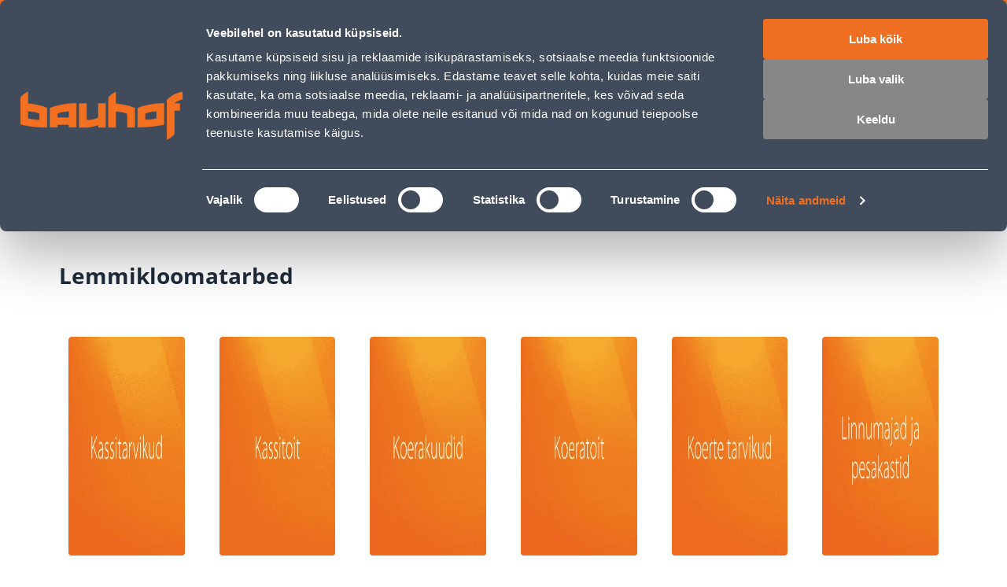

--- FILE ---
content_type: text/html; charset=utf-8
request_url: https://www.bauhof.ee/et/c/aed-ja-aiatehnika/lemmikloomatarbed
body_size: 129122
content:
<!doctype html>
<html data-n-head-ssr lang="et" data-n-head="%7B%22lang%22:%7B%22ssr%22:%22et%22%7D%7D">
  <head >
    <meta data-n-head="ssr" charset="utf-8"><meta data-n-head="ssr" name="viewport" content="width=device-width, initial-scale=1, user-scalable=0"><meta data-n-head="ssr" name="generator" content="Vue Storefront 2"><meta data-n-head="ssr" data-hid="charset" charset="utf-8"><meta data-n-head="ssr" data-hid="mobile-web-app-capable" name="mobile-web-app-capable" content="yes"><meta data-n-head="ssr" data-hid="apple-mobile-web-app-title" name="apple-mobile-web-app-title" content="Bauhof.ee"><meta data-n-head="ssr" data-hid="theme-color" name="theme-color" content="#f37021"><meta data-n-head="ssr" data-hid="i18n-og" property="og:locale" content="et"><meta data-n-head="ssr" data-hid="i18n-og-alt-ru" property="og:locale:alternate" content="ru"><meta data-n-head="ssr" data-hid="description" name="description" content="Ise järele tulles kaup kätte alates 4 tunniga. Kinniste pakendite tagastus 60 päeva. Alates 100€ tellimuse järelmaksu intress 0%. Mugav transport alates 2.90€"><meta data-n-head="ssr" name="title" content="Lemmikloomatarbed"><meta data-n-head="ssr" name="robots" content="index, follow"><meta data-n-head="ssr" data-hid="og:title" property="og:title" content="Lemmikloomatarbed"><meta data-n-head="ssr" data-hid="og:type" property="og:type" content="website"><meta data-n-head="ssr" data-hid="og:description" property="og:description" content="Ise järele tulles kaup kätte alates 4 tunniga. Kinniste pakendite tagastus 60 päeva. Alates 100€ tellimuse järelmaksu intress 0%. Mugav transport alates 2.90€"><meta data-n-head="ssr" data-hid="og:url" property="og:url" content="https://www.bauhof.ee/et/c/aed-ja-aiatehnika/lemmikloomatarbed"><meta data-n-head="ssr" data-hid="og:image" property="og:image" content="https://www.bauhof.ee/images/bauhof-meta-img.webp"><meta data-n-head="ssr" data-hid="og:site_name" property="og:site_name" content="Bauhof"><title>Lemmikloomatarbed - Bauhof</title><link data-n-head="ssr" rel="icon" type="image/x-icon" href="/favicon.ico"><link data-n-head="ssr" rel="apple-touch-icon" sizes="180x180" href="/apple-touch-icon.webp"><link data-n-head="ssr" rel="icon" type="image/png" sizes="32x32" href="/favicon-32x32.webp"><link data-n-head="ssr" rel="icon" type="image/png" sizes="16x16" href="/favicon-16x16.webp"><link data-n-head="ssr" rel="manifest" href="/manifest.json"><link data-n-head="ssr" data-hid="shortcut-icon" rel="shortcut icon" href="/favicon.ico"><link data-n-head="ssr" rel="manifest" href="/_nuxt/manifest.2c919de0.json" data-hid="manifest"><link data-n-head="ssr" rel="preload" as="image" href="/_ipx/f_webp,fit_inside,s_400x120/images/logo.svg" imagesizes="(max-width: 320px) 100px, (max-width: 768px) 133px, 200px" imagesrcset="/_ipx/f_webp,fit_inside,s_100x30/images/logo.svg 100w, /_ipx/f_webp,fit_inside,s_133x40/images/logo.svg 133w, /_ipx/f_webp,fit_inside,s_200x60/images/logo.svg 200w, /_ipx/f_webp,fit_inside,s_266x80/images/logo.svg 266w, /_ipx/f_webp,fit_inside,s_400x120/images/logo.svg 400w"><link data-n-head="ssr" data-hid="i18n-alt-et" rel="alternate" href="https://www.bauhof.ee/et/c/aed-ja-aiatehnika/lemmikloomatarbed" hreflang="et"><link data-n-head="ssr" data-hid="i18n-alt-ru" rel="alternate" href="https://www.bauhof.ee/ru/c/aed-ja-aiatehnika/lemmikloomatarbed" hreflang="ru"><link data-n-head="ssr" data-hid="i18n-xd" rel="alternate" href="https://www.bauhof.ee/et/c/aed-ja-aiatehnika/lemmikloomatarbed" hreflang="x-default"><link data-n-head="ssr" data-hid="i18n-can" rel="canonical" href="https://www.bauhof.ee/et/c/aed-ja-aiatehnika/lemmikloomatarbed"><link data-n-head="ssr" rel="preload" as="image" href="/_ipx/f_webp,q_85,s_696x556/category/bauhof_veebi-tekstikastid_350x280px_200322139_optimized.png" imagesizes="(max-width: 320px) 100px, (max-width: 640px) 160px, (max-width: 768px) 296px, (max-width: 1024px) 308px, 348px" imagesrcset="/_ipx/f_webp,q_85,s_100x80/category/bauhof_veebi-tekstikastid_350x280px_200322139_optimized.png 100w, /_ipx/f_webp,q_85,s_160x128/category/bauhof_veebi-tekstikastid_350x280px_200322139_optimized.png 160w, /_ipx/f_webp,q_85,s_200x160/category/bauhof_veebi-tekstikastid_350x280px_200322139_optimized.png 200w, /_ipx/f_webp,q_85,s_296x236/category/bauhof_veebi-tekstikastid_350x280px_200322139_optimized.png 296w, /_ipx/f_webp,q_85,s_308x246/category/bauhof_veebi-tekstikastid_350x280px_200322139_optimized.png 308w, /_ipx/f_webp,q_85,s_320x256/category/bauhof_veebi-tekstikastid_350x280px_200322139_optimized.png 320w, /_ipx/f_webp,q_85,s_348x278/category/bauhof_veebi-tekstikastid_350x280px_200322139_optimized.png 348w, /_ipx/f_webp,q_85,s_592x472/category/bauhof_veebi-tekstikastid_350x280px_200322139_optimized.png 592w, /_ipx/f_webp,q_85,s_616x492/category/bauhof_veebi-tekstikastid_350x280px_200322139_optimized.png 616w, /_ipx/f_webp,q_85,s_696x556/category/bauhof_veebi-tekstikastid_350x280px_200322139_optimized.png 696w" fetchPriority="high"><script data-n-head="ssr" id="CookiebotConnector" type="text/javascript">
        if( !navigator.userAgent.match(/(Mozilla\/5\.0 \(Linux; Android 11; moto g power \(2022\)\) AppleWebKit\/537\.36 \(KHTML, like Gecko\) Chrome\/\d{3}\.0.0.0 Mobile Safari\/537\.36)/) ){
          const el = document.createElement('script');
           el.setAttribute('data-cbid', "e9c9cb67-c03b-4376-b07e-b317d91893d1");
           el.setAttribute('defer', true);
           el.setAttribute('async', true);
           el.setAttribute('id', "Cookiebot");
           el.src = "https://consent.cookiebot.com/uc.js";
           document.head.appendChild(el);
        }
        </script><script data-n-head="ssr" type="text/javascript">function OptanonWrapper() { }</script><script data-n-head="ssr" data-hid="gtm-script">if(!window._gtm_init){window._gtm_init=1;(function(w,n,d,m,e,p){w[d]=(w[d]==1||n[d]=='yes'||n[d]==1||n[m]==1||(w[e]&&w[e][p]&&w[e][p]()))?1:0})(window,navigator,'doNotTrack','msDoNotTrack','external','msTrackingProtectionEnabled');(function(w,d,s,l,x,y){w[x]={};w._gtm_inject=function(i){if(w.doNotTrack||w[x][i])return;w[x][i]=1;w[l]=w[l]||[];w[l].push({'gtm.start':new Date().getTime(),event:'gtm.js'});var f=d.getElementsByTagName(s)[0],j=d.createElement(s);j.defer=true;j.src='https://www.googletagmanager.com/gtm.js?id='+i;f.parentNode.insertBefore(j,f);};w[y]('GTM-5WP853')})(window,document,'script','dataLayer','_gtm_ids','_gtm_inject')}</script><script data-n-head="ssr" id="CustobarConnector" async src="https://script.custobar.com/56lkr/custobar-c6uyn34parfl.js"></script><script data-n-head="ssr" type="application/ld+json">[{"@context":"http://schema.org","@type":"WebSite","url":"https://www.bauhof.ee/et","potentialAction":{"@type":"SearchAction","target":"https://www.bauhof.ee/et/search?term={search_term_string}","query-input":"required name=search_term_string"}},{"@context":"http://schema.org","@type":"Organization","url":"https://www.bauhof.ee/et","logo":"https://www.bauhof.ee/images/logo.webp","name":"Online store Bauhof","email":"klienditugi@bauhof.ee","contactPoint":[{"@type":"ContactPoint","telephone":"+372 606 1999","contactType":"customer service"}],"sameAs":["https://www.instagram.com/bauhof_eesti/","https://www.facebook.com/bauhof.ehitus.aed/","https://twitter.com/bauhofgroup","https://www.youtube.com/channel/UCkulIfAkP14KVGFWgqVB4_A"]},{"@context":"http://schema.org","@type":"Store","name":"Bauhof","image":"https://www.bauhof.ee/images/logo.webp","openingHoursSpecification":[{"@type":"OpeningHoursSpecification","dayOfWeek":["Monday","Tuesday","Wednesday","Thursday","Friday"],"opens":"8:00","closes":"17:00"},{"@type":"OpeningHoursSpecification","dayOfWeek":["Saturday","Sunday"],"opens":"Day off","closes":"Day off"}],"telephone":"+372 606 1999"},{"@context":"http://schema.org","@type":"BreadcrumbList","itemListElement":[{"@type":"ListItem","position":0,"item":{"@id":"https://www.bauhof.ee/et","name":"Ehituspood Bauhof"}},{"@type":"ListItem","position":1,"item":{"@id":"https://www.bauhof.ee/et/c/aed-ja-aiatehnika","name":"Aed ja aiatehnika"}},{"@type":"ListItem","position":2,"item":{"@id":"https://www.bauhof.ee/et/c/aed-ja-aiatehnika/lemmikloomatarbed","name":"Lemmikloomatarbed"}}]}]</script><noscript data-n-head="ssr" data-hid="305080c9"><style></style></noscript><link rel="modulepreload" href="/_nuxt/1b9814f.modern.js" as="script"><style data-vue-ssr-id="27abd9d3:0 754fd8be:0 8dd61716:0 15b25e3a:0 bcccfb5c:0 7d94f7a1:0 e5469fc8:0 e5f7672a:0 66811f8d:0 5582cef2:0 b8562e26:0 c9fcd2f4:0 68a7c070:0 131c5747:0 17329c0d:0 04097d3c:0 bfcfdbb8:0 55120410:0 a3211e44:0 49ade126:0 c107cdba:0 4de9980a:0 3f6b3b06:0 a321bfe0:0 02dda26a:0 d8e372e6:0 05712906:0 3e09b634:0 2c7437e3:0 19efe2dc:0 b6a37a0a:0 1754a860:0 1a3e75ad:0 9eecf33e:0 1d851da8:0 4ef57560:0 15e4ecdb:0 00ce938f:0 46d70440:0 43448442:0 61b63fc4:0 ab6107fc:0 12f10531:0 b1675446:0 1bca7bd3:0 2782a77e:0 745db194:0 82c242ee:0 3a3f18f7:0 6b92aade:0 1ba1bad6:0 33a19989:0 68dd5639:0 202bf862:0 78f0d9cc:0 50faa0dc:0 a6d04ae2:0 c07ea840:0 12a18aaa:0 7c7dc0e8:0 61d71bd2:0 55f88efd:0 19f4ced0:0 174924b6:0">@font-face{font-family:"swiper-icons";font-style:normal;font-weight:400;src:url("data:application/font-woff;charset=utf-8;base64, [base64]//wADZ2x5ZgAAAywAAADMAAAD2MHtryVoZWFkAAABbAAAADAAAAA2E2+eoWhoZWEAAAGcAAAAHwAAACQC9gDzaG10eAAAAigAAAAZAAAArgJkABFsb2NhAAAC0AAAAFoAAABaFQAUGG1heHAAAAG8AAAAHwAAACAAcABAbmFtZQAAA/gAAAE5AAACXvFdBwlwb3N0AAAFNAAAAGIAAACE5s74hXjaY2BkYGAAYpf5Hu/j+W2+MnAzMYDAzaX6QjD6/4//Bxj5GA8AuRwMYGkAPywL13jaY2BkYGA88P8Agx4j+/8fQDYfA1AEBWgDAIB2BOoAeNpjYGRgYNBh4GdgYgABEMnIABJzYNADCQAACWgAsQB42mNgYfzCOIGBlYGB0YcxjYGBwR1Kf2WQZGhhYGBiYGVmgAFGBiQQkOaawtDAoMBQxXjg/wEGPcYDDA4wNUA2CCgwsAAAO4EL6gAAeNpj2M0gyAACqxgGNWBkZ2D4/wMA+xkDdgAAAHjaY2BgYGaAYBkGRgYQiAHyGMF8FgYHIM3DwMHABGQrMOgyWDLEM1T9/w8UBfEMgLzE////P/5//f/V/xv+r4eaAAeMbAxwIUYmIMHEgKYAYjUcsDAwsLKxc3BycfPw8jEQA/[base64]/uznmfPFBNODM2K7MTQ45YEAZqGP81AmGGcF3iPqOop0r1SPTaTbVkfUe4HXj97wYE+yNwWYxwWu4v1ugWHgo3S1XdZEVqWM7ET0cfnLGxWfkgR42o2PvWrDMBSFj/IHLaF0zKjRgdiVMwScNRAoWUoH78Y2icB/yIY09An6AH2Bdu/UB+yxopYshQiEvnvu0dURgDt8QeC8PDw7Fpji3fEA4z/PEJ6YOB5hKh4dj3EvXhxPqH/SKUY3rJ7srZ4FZnh1PMAtPhwP6fl2PMJMPDgeQ4rY8YT6Gzao0eAEA409DuggmTnFnOcSCiEiLMgxCiTI6Cq5DZUd3Qmp10vO0LaLTd2cjN4fOumlc7lUYbSQcZFkutRG7g6JKZKy0RmdLY680CDnEJ+UMkpFFe1RN7nxdVpXrC4aTtnaurOnYercZg2YVmLN/d/gczfEimrE/fs/bOuq29Zmn8tloORaXgZgGa78yO9/cnXm2BpaGvq25Dv9S4E9+5SIc9PqupJKhYFSSl47+Qcr1mYNAAAAeNptw0cKwkAAAMDZJA8Q7OUJvkLsPfZ6zFVERPy8qHh2YER+3i/BP83vIBLLySsoKimrqKqpa2hp6+jq6RsYGhmbmJqZSy0sraxtbO3sHRydnEMU4uR6yx7JJXveP7WrDycAAAAAAAH//wACeNpjYGRgYOABYhkgZgJCZgZNBkYGLQZtIJsFLMYAAAw3ALgAeNolizEKgDAQBCchRbC2sFER0YD6qVQiBCv/H9ezGI6Z5XBAw8CBK/m5iQQVauVbXLnOrMZv2oLdKFa8Pjuru2hJzGabmOSLzNMzvutpB3N42mNgZGBg4GKQYzBhYMxJLMlj4GBgAYow/P/PAJJhLM6sSoWKfWCAAwDAjgbRAAB42mNgYGBkAIIbCZo5IPrmUn0hGA0AO8EFTQAA")}:root{--swiper-theme-color:#007aff}:host{display:block;margin-left:auto;margin-right:auto;position:relative;z-index:1}.swiper{display:block;list-style:none;margin-left:auto;margin-right:auto;overflow:hidden;padding:0;position:relative;z-index:1}.swiper-vertical>.swiper-wrapper{flex-direction:column}.swiper-wrapper{box-sizing:content-box;display:flex;height:100%;position:relative;transition-property:transform;transition-timing-function:ease;transition-timing-function:var(--swiper-wrapper-transition-timing-function,initial);width:100%;z-index:1}.swiper-android .swiper-slide,.swiper-ios .swiper-slide,.swiper-wrapper{transform:translateZ(0)}.swiper-horizontal{touch-action:pan-y}.swiper-vertical{touch-action:pan-x}.swiper-slide{display:block;flex-shrink:0;height:100%;position:relative;transition-property:transform;width:100%}.swiper-slide-invisible-blank{visibility:hidden}.swiper-autoheight,.swiper-autoheight .swiper-slide{height:auto}.swiper-autoheight .swiper-wrapper{align-items:flex-start;transition-property:transform,height}.swiper-backface-hidden .swiper-slide{backface-visibility:hidden;transform:translateZ(0)}.swiper-3d.swiper-css-mode .swiper-wrapper{perspective:1200px}.swiper-3d .swiper-wrapper{transform-style:preserve-3d}.swiper-3d{perspective:1200px}.swiper-3d .swiper-cube-shadow,.swiper-3d .swiper-slide{transform-style:preserve-3d}.swiper-css-mode>.swiper-wrapper{overflow:auto;scrollbar-width:none;-ms-overflow-style:none}.swiper-css-mode>.swiper-wrapper::-webkit-scrollbar{display:none}.swiper-css-mode>.swiper-wrapper>.swiper-slide{scroll-snap-align:start start}.swiper-css-mode.swiper-horizontal>.swiper-wrapper{scroll-snap-type:x mandatory}.swiper-css-mode.swiper-vertical>.swiper-wrapper{scroll-snap-type:y mandatory}.swiper-css-mode.swiper-free-mode>.swiper-wrapper{scroll-snap-type:none}.swiper-css-mode.swiper-free-mode>.swiper-wrapper>.swiper-slide{scroll-snap-align:none}.swiper-css-mode.swiper-centered>.swiper-wrapper:before{content:"";flex-shrink:0;order:9999}.swiper-css-mode.swiper-centered>.swiper-wrapper>.swiper-slide{scroll-snap-align:center center;scroll-snap-stop:always}.swiper-css-mode.swiper-centered.swiper-horizontal>.swiper-wrapper>.swiper-slide:first-child{margin-left:var(--swiper-centered-offset-before)}.swiper-css-mode.swiper-centered.swiper-horizontal>.swiper-wrapper:before{height:100%;min-height:1px;width:var(--swiper-centered-offset-after)}.swiper-css-mode.swiper-centered.swiper-vertical>.swiper-wrapper>.swiper-slide:first-child{margin-top:var(--swiper-centered-offset-before)}.swiper-css-mode.swiper-centered.swiper-vertical>.swiper-wrapper:before{height:var(--swiper-centered-offset-after);min-width:1px;width:100%}.swiper-3d .swiper-slide-shadow,.swiper-3d .swiper-slide-shadow-bottom,.swiper-3d .swiper-slide-shadow-left,.swiper-3d .swiper-slide-shadow-right,.swiper-3d .swiper-slide-shadow-top{height:100%;left:0;pointer-events:none;position:absolute;top:0;width:100%;z-index:10}.swiper-3d .swiper-slide-shadow{background:rgba(0,0,0,.15)}.swiper-3d .swiper-slide-shadow-left{background-image:linear-gradient(270deg,rgba(0,0,0,.5),transparent)}.swiper-3d .swiper-slide-shadow-right{background-image:linear-gradient(90deg,rgba(0,0,0,.5),transparent)}.swiper-3d .swiper-slide-shadow-top{background-image:linear-gradient(0deg,rgba(0,0,0,.5),transparent)}.swiper-3d .swiper-slide-shadow-bottom{background-image:linear-gradient(180deg,rgba(0,0,0,.5),transparent)}.swiper-lazy-preloader{border:4px solid #007aff;border:4px solid var(--swiper-preloader-color,var(--swiper-theme-color));border-radius:50%;border-top:4px solid transparent;box-sizing:border-box;height:42px;left:50%;margin-left:-21px;margin-top:-21px;position:absolute;top:50%;transform-origin:50%;width:42px;z-index:10}.swiper-watch-progress .swiper-slide-visible .swiper-lazy-preloader,.swiper:not(.swiper-watch-progress) .swiper-lazy-preloader{animation:swiper-preloader-spin 1s linear infinite}.swiper-lazy-preloader-white{--swiper-preloader-color:#fff}.swiper-lazy-preloader-black{--swiper-preloader-color:#000}@keyframes swiper-preloader-spin{0%{transform:rotate(0deg)}to{transform:rotate(1turn)}}.swiper-virtual .swiper-slide{-webkit-backface-visibility:hidden;transform:translateZ(0)}.swiper-virtual.swiper-css-mode .swiper-wrapper:after{content:"";left:0;pointer-events:none;position:absolute;top:0}.swiper-virtual.swiper-css-mode.swiper-horizontal .swiper-wrapper:after{height:1px;width:var(--swiper-virtual-size)}.swiper-virtual.swiper-css-mode.swiper-vertical .swiper-wrapper:after{height:var(--swiper-virtual-size);width:1px}:root{--swiper-navigation-size:44px}.swiper-button-next,.swiper-button-prev{align-items:center;color:#007aff;color:var(--swiper-navigation-color,var(--swiper-theme-color));cursor:pointer;display:flex;height:44px;height:var(--swiper-navigation-size);justify-content:center;margin-top:-22px;margin-top:calc(0px - var(--swiper-navigation-size)/2);position:absolute;top:50%;top:var(--swiper-navigation-top-offset,50%);width:27px;width:calc(var(--swiper-navigation-size)/44*27);z-index:10}.swiper-button-next.swiper-button-disabled,.swiper-button-prev.swiper-button-disabled{cursor:auto;opacity:.35;pointer-events:none}.swiper-button-next.swiper-button-hidden,.swiper-button-prev.swiper-button-hidden{cursor:auto;opacity:0;pointer-events:none}.swiper-navigation-disabled .swiper-button-next,.swiper-navigation-disabled .swiper-button-prev{display:none!important}.swiper-button-next svg,.swiper-button-prev svg{height:100%;-o-object-fit:contain;object-fit:contain;transform-origin:center;width:100%}.swiper-rtl .swiper-button-next svg,.swiper-rtl .swiper-button-prev svg{transform:rotate(180deg)}.swiper-button-prev,.swiper-rtl .swiper-button-next{left:10px;left:var(--swiper-navigation-sides-offset,10px);right:auto}.swiper-button-lock{display:none}.swiper-button-next:after,.swiper-button-prev:after{font-family:swiper-icons;font-size:44px;font-size:var(--swiper-navigation-size);font-variant:normal;letter-spacing:0;line-height:1;text-transform:none!important}.swiper-button-prev:after,.swiper-rtl .swiper-button-next:after{content:"prev"}.swiper-button-next,.swiper-rtl .swiper-button-prev{left:auto;right:10px;right:var(--swiper-navigation-sides-offset,10px)}.swiper-button-next:after,.swiper-rtl .swiper-button-prev:after{content:"next"}.swiper-pagination{position:absolute;text-align:center;transform:translateZ(0);transition:opacity .3s;z-index:10}.swiper-pagination.swiper-pagination-hidden{opacity:0}.swiper-pagination-disabled>.swiper-pagination,.swiper-pagination.swiper-pagination-disabled{display:none!important}.swiper-horizontal>.swiper-pagination-bullets,.swiper-pagination-bullets.swiper-pagination-horizontal,.swiper-pagination-custom,.swiper-pagination-fraction{bottom:8px;bottom:var(--swiper-pagination-bottom,8px);left:0;top:auto;top:var(--swiper-pagination-top,auto);width:100%}.swiper-pagination-bullets-dynamic{font-size:0;overflow:hidden}.swiper-pagination-bullets-dynamic .swiper-pagination-bullet{position:relative;transform:scale(.33)}.swiper-pagination-bullets-dynamic .swiper-pagination-bullet-active,.swiper-pagination-bullets-dynamic .swiper-pagination-bullet-active-main{transform:scale(1)}.swiper-pagination-bullets-dynamic .swiper-pagination-bullet-active-prev{transform:scale(.66)}.swiper-pagination-bullets-dynamic .swiper-pagination-bullet-active-prev-prev{transform:scale(.33)}.swiper-pagination-bullets-dynamic .swiper-pagination-bullet-active-next{transform:scale(.66)}.swiper-pagination-bullets-dynamic .swiper-pagination-bullet-active-next-next{transform:scale(.33)}.swiper-pagination-bullet{background:#000;background:var(--swiper-pagination-bullet-inactive-color,#000);border-radius:50%;border-radius:var(--swiper-pagination-bullet-border-radius,50%);display:inline-block;height:8px;height:var(--swiper-pagination-bullet-height,var(--swiper-pagination-bullet-size,8px));opacity:.2;opacity:var(--swiper-pagination-bullet-inactive-opacity,.2);width:8px;width:var(--swiper-pagination-bullet-width,var(--swiper-pagination-bullet-size,8px))}button.swiper-pagination-bullet{-webkit-appearance:none;-moz-appearance:none;appearance:none;border:none;box-shadow:none;margin:0;padding:0}.swiper-pagination-clickable .swiper-pagination-bullet{cursor:pointer}.swiper-pagination-bullet:only-child{display:none!important}.swiper-pagination-bullet-active{background:#007aff;background:var(--swiper-pagination-color,var(--swiper-theme-color));opacity:1;opacity:var(--swiper-pagination-bullet-opacity,1)}.swiper-pagination-vertical.swiper-pagination-bullets,.swiper-vertical>.swiper-pagination-bullets{left:auto;left:var(--swiper-pagination-left,auto);right:8px;right:var(--swiper-pagination-right,8px);top:50%;transform:translate3d(0,-50%,0)}.swiper-pagination-vertical.swiper-pagination-bullets .swiper-pagination-bullet,.swiper-vertical>.swiper-pagination-bullets .swiper-pagination-bullet{display:block;margin:6px 0;margin:var(--swiper-pagination-bullet-vertical-gap,6px) 0}.swiper-pagination-vertical.swiper-pagination-bullets.swiper-pagination-bullets-dynamic,.swiper-vertical>.swiper-pagination-bullets.swiper-pagination-bullets-dynamic{top:50%;transform:translateY(-50%);width:8px}.swiper-pagination-vertical.swiper-pagination-bullets.swiper-pagination-bullets-dynamic .swiper-pagination-bullet,.swiper-vertical>.swiper-pagination-bullets.swiper-pagination-bullets-dynamic .swiper-pagination-bullet{display:inline-block;transition:transform .2s,top .2s}.swiper-horizontal>.swiper-pagination-bullets .swiper-pagination-bullet,.swiper-pagination-horizontal.swiper-pagination-bullets .swiper-pagination-bullet{margin:0 4px;margin:0 var(--swiper-pagination-bullet-horizontal-gap,4px)}.swiper-horizontal>.swiper-pagination-bullets.swiper-pagination-bullets-dynamic,.swiper-pagination-horizontal.swiper-pagination-bullets.swiper-pagination-bullets-dynamic{left:50%;transform:translateX(-50%);white-space:nowrap}.swiper-horizontal>.swiper-pagination-bullets.swiper-pagination-bullets-dynamic .swiper-pagination-bullet,.swiper-pagination-horizontal.swiper-pagination-bullets.swiper-pagination-bullets-dynamic .swiper-pagination-bullet{transition:transform .2s,left .2s}.swiper-horizontal.swiper-rtl>.swiper-pagination-bullets-dynamic .swiper-pagination-bullet{transition:transform .2s,right .2s}.swiper-pagination-fraction{color:inherit;color:var(--swiper-pagination-fraction-color,inherit)}.swiper-pagination-progressbar{background:rgba(0,0,0,.25);background:var(--swiper-pagination-progressbar-bg-color,rgba(0,0,0,.25));position:absolute}.swiper-pagination-progressbar .swiper-pagination-progressbar-fill{background:#007aff;background:var(--swiper-pagination-color,var(--swiper-theme-color));height:100%;left:0;position:absolute;top:0;transform:scale(0);transform-origin:left top;width:100%}.swiper-rtl .swiper-pagination-progressbar .swiper-pagination-progressbar-fill{transform-origin:right top}.swiper-horizontal>.swiper-pagination-progressbar,.swiper-pagination-progressbar.swiper-pagination-horizontal,.swiper-pagination-progressbar.swiper-pagination-vertical.swiper-pagination-progressbar-opposite,.swiper-vertical>.swiper-pagination-progressbar.swiper-pagination-progressbar-opposite{height:4px;height:var(--swiper-pagination-progressbar-size,4px);left:0;top:0;width:100%}.swiper-horizontal>.swiper-pagination-progressbar.swiper-pagination-progressbar-opposite,.swiper-pagination-progressbar.swiper-pagination-horizontal.swiper-pagination-progressbar-opposite,.swiper-pagination-progressbar.swiper-pagination-vertical,.swiper-vertical>.swiper-pagination-progressbar{height:100%;left:0;top:0;width:4px;width:var(--swiper-pagination-progressbar-size,4px)}.swiper-pagination-lock{display:none}.swiper-scrollbar{background:rgba(0,0,0,.1);background:var(--swiper-scrollbar-bg-color,rgba(0,0,0,.1));border-radius:10px;border-radius:var(--swiper-scrollbar-border-radius,10px);position:relative;touch-action:none}.swiper-scrollbar-disabled>.swiper-scrollbar,.swiper-scrollbar.swiper-scrollbar-disabled{display:none!important}.swiper-horizontal>.swiper-scrollbar,.swiper-scrollbar.swiper-scrollbar-horizontal{bottom:4px;bottom:var(--swiper-scrollbar-bottom,4px);height:4px;height:var(--swiper-scrollbar-size,4px);left:1%;left:var(--swiper-scrollbar-sides-offset,1%);position:absolute;top:auto;top:var(--swiper-scrollbar-top,auto);width:98%;width:calc(100% - var(--swiper-scrollbar-sides-offset, 1%)*2);z-index:50}.swiper-scrollbar.swiper-scrollbar-vertical,.swiper-vertical>.swiper-scrollbar{height:98%;height:calc(100% - var(--swiper-scrollbar-sides-offset, 1%)*2);left:auto;left:var(--swiper-scrollbar-left,auto);position:absolute;right:4px;right:var(--swiper-scrollbar-right,4px);top:1%;top:var(--swiper-scrollbar-sides-offset,1%);width:4px;width:var(--swiper-scrollbar-size,4px);z-index:50}.swiper-scrollbar-drag{background:rgba(0,0,0,.5);background:var(--swiper-scrollbar-drag-bg-color,rgba(0,0,0,.5));border-radius:10px;border-radius:var(--swiper-scrollbar-border-radius,10px);height:100%;left:0;position:relative;top:0;width:100%}.swiper-scrollbar-cursor-drag{cursor:move}.swiper-scrollbar-lock{display:none}.swiper-zoom-container{align-items:center;display:flex;height:100%;justify-content:center;text-align:center;width:100%}.swiper-zoom-container>canvas,.swiper-zoom-container>img,.swiper-zoom-container>svg{max-height:100%;max-width:100%;-o-object-fit:contain;object-fit:contain}.swiper-slide-zoomed{cursor:move;touch-action:none}.swiper .swiper-notification{left:0;opacity:0;pointer-events:none;position:absolute;top:0;z-index:-1000}.swiper-free-mode>.swiper-wrapper{margin:0 auto;transition-timing-function:ease-out}.swiper-grid>.swiper-wrapper{flex-wrap:wrap}.swiper-grid-column>.swiper-wrapper{flex-direction:column;flex-wrap:wrap}.swiper-fade.swiper-free-mode .swiper-slide{transition-timing-function:ease-out}.swiper-fade .swiper-slide{pointer-events:none;transition-property:opacity}.swiper-fade .swiper-slide .swiper-slide{pointer-events:none}.swiper-fade .swiper-slide-active,.swiper-fade .swiper-slide-active .swiper-slide-active{pointer-events:auto}.swiper-cube{overflow:visible}.swiper-cube .swiper-slide{backface-visibility:hidden;height:100%;pointer-events:none;transform-origin:0 0;visibility:hidden;width:100%;z-index:1}.swiper-cube .swiper-slide .swiper-slide{pointer-events:none}.swiper-cube.swiper-rtl .swiper-slide{transform-origin:100% 0}.swiper-cube .swiper-slide-active,.swiper-cube .swiper-slide-active .swiper-slide-active{pointer-events:auto}.swiper-cube .swiper-slide-active,.swiper-cube .swiper-slide-next,.swiper-cube .swiper-slide-prev{pointer-events:auto;visibility:visible}.swiper-cube .swiper-cube-shadow{bottom:0;height:100%;left:0;opacity:.6;position:absolute;width:100%;z-index:0}.swiper-cube .swiper-cube-shadow:before{background:#000;bottom:0;content:"";filter:blur(50px);left:0;position:absolute;right:0;top:0}.swiper-cube .swiper-slide-next+.swiper-slide{pointer-events:auto;visibility:visible}.swiper-cube .swiper-slide-shadow-cube.swiper-slide-shadow-bottom,.swiper-cube .swiper-slide-shadow-cube.swiper-slide-shadow-left,.swiper-cube .swiper-slide-shadow-cube.swiper-slide-shadow-right,.swiper-cube .swiper-slide-shadow-cube.swiper-slide-shadow-top{backface-visibility:hidden;z-index:0}.swiper-flip{overflow:visible}.swiper-flip .swiper-slide{backface-visibility:hidden;pointer-events:none;z-index:1}.swiper-flip .swiper-slide .swiper-slide{pointer-events:none}.swiper-flip .swiper-slide-active,.swiper-flip .swiper-slide-active .swiper-slide-active{pointer-events:auto}.swiper-flip .swiper-slide-shadow-flip.swiper-slide-shadow-bottom,.swiper-flip .swiper-slide-shadow-flip.swiper-slide-shadow-left,.swiper-flip .swiper-slide-shadow-flip.swiper-slide-shadow-right,.swiper-flip .swiper-slide-shadow-flip.swiper-slide-shadow-top{backface-visibility:hidden;z-index:0}.swiper-creative .swiper-slide{backface-visibility:hidden;overflow:hidden;transition-property:transform,opacity,height}.swiper-cards{overflow:visible}.swiper-cards .swiper-slide{backface-visibility:hidden;overflow:hidden;transform-origin:center bottom}.text-black,.text-black--variant{color:#202c3a!important;color:var(--c-dark)!important}.bg-black,.bg-black--variant{background-color:#202c3a!important;background-color:var(--c-dark)!important}.text-white,.text-white--variant{color:#fff!important;color:var(--c-white)!important}.bg-white,.bg-white--variant{background-color:#fff!important;background-color:var(--c-white)!important}.text-primary{color:#f37021!important;color:var(--c-primary)!important}.text-primary--variant{color:#9ee2b0!important;color:var(--c-primary-variant)!important}.bg-primary{background-color:#f37021!important;background-color:var(--c-primary)!important}.bg-primary--variant{background-color:#9ee2b0!important;background-color:var(--c-primary-variant)!important}.text-secondary{color:#404c5b!important;color:var(--c-secondary)!important}.text-secondary--variant{color:#43464e!important;color:var(--c-secondary-variant)!important}.bg-secondary{background-color:#404c5b!important;background-color:var(--c-secondary)!important}.bg-secondary--variant{background-color:#43464e!important;background-color:var(--c-secondary-variant)!important}.text-light{color:#f8faff!important;color:var(--c-light)!important}.text-light--variant{color:#fff!important;color:var(--c-light-variant)!important}.bg-light{background-color:#f8faff!important;background-color:var(--c-light)!important}.bg-light--variant{background-color:#fff!important;background-color:var(--c-light-variant)!important}.text-dark{color:#202c3a!important;color:var(--c-dark)!important}.text-dark--variant{color:#43464e!important;color:var(--c-dark-variant)!important}.bg-dark{background-color:#202c3a!important;background-color:var(--c-dark)!important}.bg-dark--variant{background-color:#43464e!important;background-color:var(--c-dark-variant)!important}.text-info{color:#0468db!important;color:var(--c-info)!important}.text-info--variant{color:#e1f4fe!important;color:var(--c-info-variant)!important}.bg-info{background-color:#0468db!important;background-color:var(--c-info)!important}.bg-info--variant{background-color:#e1f4fe!important;background-color:var(--c-info-variant)!important}.text-success{color:#5ece7b!important;color:var(--c-success)!important}.text-success--variant{color:#9ee2b0!important;color:var(--c-success-variant)!important}.bg-success{background-color:#5ece7b!important;background-color:var(--c-success)!important}.bg-success--variant{background-color:#9ee2b0!important;background-color:var(--c-success-variant)!important}.text-warning{color:#ecc713!important;color:var(--c-warning)!important}.text-warning--variant{color:#f6e389!important;color:var(--c-warning-variant)!important}.bg-warning{background-color:#ecc713!important;background-color:var(--c-warning)!important}.bg-warning--variant{background-color:#f6e389!important;background-color:var(--c-warning-variant)!important}.text-danger{color:#d12727!important;color:var(--c-danger)!important}.text-danger--variant{color:#fcede8!important;color:var(--c-danger-variant)!important}.bg-danger{background-color:#d12727!important;background-color:var(--c-danger)!important}.bg-danger--variant{background-color:#fcede8!important;background-color:var(--c-danger-variant)!important}:root{--c-black:#1d1f22;--c-black-base:29,31,34;--c-black-lighten:#292c30;--c-black-darken:#111214;--c-white:#fff;--_c-green-primary:#5ece7b;--_c-green-primary-base:94,206,123;--_c-green-primary-lighten:#72d48b;--_c-green-primary-darken:#4ac86b;--_c-green-secondary:#9ee2b0;--_c-green-secondary-base:158,226,176;--_c-green-secondary-lighten:#b2e8c0;--_c-green-secondary-darken:#8adca0;--_c-dark-primary:#1d1f22;--_c-dark-primary-base:29,31,34;--_c-dark-primary-lighten:#292c30;--_c-dark-primary-darken:#111214;--_c-dark-secondary:#43464e;--_c-dark-secondary-base:67,70,78;--_c-dark-secondary-lighten:#4f525c;--_c-dark-secondary-darken:#373a40;--_c-gray-primary:#72757e;--_c-gray-primary-base:114,117,126;--_c-gray-primary-lighten:#7f828b;--_c-gray-primary-darken:#666971;--_c-gray-secondary:#8d8f9a;--_c-gray-secondary-base:141,143,154;--_c-gray-secondary-lighten:#9b9ca6;--_c-gray-secondary-darken:#7f828e;--_c-gray-accent:#e0e0e1;--_c-gray-accent-base:224,224,225;--_c-gray-accent-lighten:#ededee;--_c-gray-accent-darken:#d3d3d4;--_c-light-primary:#f1f2f3;--_c-light-primary-base:241,242,243;--_c-light-primary-lighten:#fff;--_c-light-primary-darken:#e3e5e7;--_c-light-secondary:#fff;--_c-light-secondary-base:255,255,255;--_c-light-secondary-lighten:#fff;--_c-light-secondary-darken:#f2f2f2;--_c-red-primary:#d12727;--_c-red-primary-base:209,39,39;--_c-red-primary-lighten:#da3838;--_c-red-primary-darken:#bc2323;--_c-red-secondary:#fcede8;--_c-red-secondary-base:252,237,232;--_c-red-secondary-lighten:#fff;--_c-red-secondary-darken:#f9dbd1;--_c-yellow-primary:#ecc713;--_c-yellow-primary-base:236,199,19;--_c-yellow-primary-lighten:#eecd2b;--_c-yellow-primary-darken:#d4b311;--_c-yellow-secondary:#f6e389;--_c-yellow-secondary-base:246,227,137;--_c-yellow-secondary-lighten:#f8e9a1;--_c-yellow-secondary-darken:#f4dd71;--_c-blue-primary:#0468db;--_c-blue-primary-base:4,104,219;--_c-blue-primary-lighten:#0474f4;--_c-blue-primary-darken:#045cc2;--_c-blue-secondary:#e1f4fe;--_c-blue-secondary-base:225,244,254;--_c-blue-secondary-lighten:#fafdff;--_c-blue-secondary-darken:#c8ebfd;--c-body:var(--_c-light-secondary);--c-text:var(--_c-dark-primary);--c-text-muted:var(--_c-gray-primary);--c-text-disabled:var(--_c-gray-accent);--c-link:var(--_c-dark-secondary);--c-link-hover:var(--c-black);--c-primary:var(--_c-green-primary);--c-primary-base:var(--_c-green-primary-base);--c-primary-lighten:var(--_c-green-primary-lighten);--c-primary-darken:var(--_c-green-primary-darken);--c-primary-variant:var(--_c-green-secondary);--c-on-primary:var(--_c-light-secondary);--c-secondary:var(--_c-dark-primary);--c-secondary-base:var(--_c-dark-primary-base);--c-secondary-lighten:var(--_c-dark-primary-lighten);--c-secondary-darken:var(--_c-dark-primary-darken);--c-secondary-variant:var(--_c-dark-secondary);--c-on-secondary:var(--_c-light-secondary);--c-light:var(--_c-light-primary);--c-light-base:var(--_c-light-primary-base);--c-light-lighten:var(--_c-light-primary-lighten);--c-light-darken:var(--_c-light-primary-darken);--c-light-variant:var(--_c-light-secondary);--c-on-light:var(--c-black);--c-gray:var(--_c-gray-primary);--c-gray-base:var(--_c-gray-primary-base);--c-gray-lighten:var(--_c-gray-primary-lighten);--c-gray-darken:var(--_c-gray-primary-darken);--c-gray-variant:var(--_c-gray-secondary);--c-on-gray:var(--c-black);--c-dark:var(--_c-dark-primary);--c-dark-base:var(--_c-dark-primary-base);--c-dark-lighten:var(--_c-dark-primary-lighten);--c-dark-darken:var(--_c-dark-primary-darken);--c-dark-variant:var(--_c-dark-secondary);--c-on-dark:var(--_c-light-secondary);--c-info:var(--_c-blue-primary);--c-info-base:var(--_c-blue-primary-base);--c-info-lighten:var(--_c-blue-primary-lighten);--c-info-darken:var(--_c-blue-primary-darken);--c-info-variant:var(--_c-blue-secondary);--c-on-info:var(--_c-light-secondary);--c-success:var(--_c-green-primary);--c-success-base:var(--_c-green-primary-base);--c-success-lighten:var(--_c-green-primary-lighten);--c-success-darken:var(--_c-green-primary-darken);--c-success-variant:var(--_c-green-secondary);--c-on-success:var(--_c-light-secondary);--c-warning:var(--_c-yellow-primary);--c-warning-base:var(--_c-yellow-primary-base);--c-warning-lighten:var(--_c-yellow-primary-lighten);--c-warning-darken:var(--_c-yellow-primary-darken);--c-warning-variant:var(--_c-yellow-secondary);--c-on-warning:var(--_c-light-secondary);--c-danger:var(--_c-red-primary);--c-danger-base:var(--_c-red-primary-base);--c-danger-lighten:var(--_c-red-primary-lighten);--c-danger-darken:var(--_c-red-primary-darken);--c-danger-variant:var(--_c-red-secondary);--c-on-danger:var(--_c-light-secondary);--spacer-2xs:0.25rem;--spacer-xs:0.5rem;--spacer-sm:1rem;--spacer-base:1.5rem;--spacer-lg:2rem;--spacer-xl:2.5rem;--spacer-2xl:5rem;--spacer-3xl:10rem}.display-none{display:none}:root{--font-family--primary:"Roboto",serif;--font-family--secondary:"Raleway",sans-serif;--font-weight--light:300;--font-weight--normal:400;--font-weight--medium:500;--font-weight--semibold:600;--font-weight--bold:700;--font-size--xs:0.75rem;--font-size--sm:0.875rem;--font-size--base:1rem;--font-size--lg:1.125rem;--h1-font-size:1.5rem;--h2-font-size:1.5rem;--h3-font-size:var(--font-size--lg);--h4-font-size:var(--font-size--lg);--h5-font-size:var(--font-size--base);--h6-font-size:var(--font-size--base)}@media(min-width:1024px){:root{--h1-font-size:2.625rem;--h2-font-size:2.25rem;--h3-font-size:1.625rem;--h4-font-size:1.25rem;--h5-font-size:var(--font-size--base);--h6-font-size:var(--font-size--sm)}}.sf-fade-enter-active,.sf-fade-leave-active{transition:opacity .25s linear}.sf-fade-enter,.sf-fade-leave,.sf-fade-leave-to{opacity:0}.sf-collapse-bottom-enter-active,.sf-collapse-bottom-leave-active{transition:transform .25s ease-in-out}@media(min-width:1024px){.sf-collapse-bottom-enter-active,.sf-collapse-bottom-leave-active{transition:transform .35 ease-in-out}}.sf-collapse-bottom-enter,.sf-collapse-bottom-leave-to{transform:translate3d(0,100%,0)}.sf-collapse-top-enter-active,.sf-collapse-top-leave-active{transition:transform .25s ease-in-out}@media(min-width:1024px){.sf-collapse-top-enter-active,.sf-collapse-top-leave-active{transition:transform .35 ease-in-out}}.sf-collapse-top-enter,.sf-collapse-top-leave-to{transform:translate3d(0,-100%,0)}.sf-slide-left-enter-active,.sf-slide-left-leave-active{transition:transform .4s ease}.sf-slide-left-enter,.sf-slide-left-leave-to{transform:translate3d(-100%,0,0);transition:transform .3s ease-in}.sf-slide-right-enter-active,.sf-slide-right-leave-active{transition:transform .4s ease}.sf-slide-right-enter,.sf-slide-right-leave-to{transform:translate3d(100%,0,0);transition:transform .3s ease-in}.sf-expand{color:#639!important}.sf-expand-enter-active,.sf-expand-leave-active{overflow:hidden;transition:height .25s ease-in-out}.sf-bounce-enter-active{animation:sf-bounce .3s}.sf-bounce-leave-active{animation:sf-bounce .3s reverse}.sf-pulse-enter-active{animation:sf-pulse .25s}.sf-pulse-leave-active{animation:sf-pulse .25s reverse}@keyframes sf-bounce{0%{transform:scale(0)}50%{transform:scale(1.2)}to{transform:scale(1)}}@keyframes sf-pulse{0%{transform:scale(1)}50%{transform:scale(1.2)}to{transform:scale(1)}}#layout,*,:after,:before{box-sizing:border-box}.no-scroll{height:100vh;overflow:hidden}html{height:100%;width:auto}body{color:#404c5b;color:var(--c-text);font-family:"Open Sans",sans-serif;font-family:var(--font-family--primary);font-size:1rem;font-size:var(--font-size--base);height:100%;overflow-x:hidden}body,p{margin:0;padding:0}a{color:#43464e;color:var(--link-color,var(--c-link));-webkit-text-decoration:none;text-decoration:none}a:hover{color:#f37021;color:var(--link-color,var(--c-primary-orange))}a.underline{-webkit-text-decoration:underline;text-decoration:underline}h1{font-size:28px;font-size:var(--h1-font-size);line-height:36px;line-height:var(--h1-line-height)}h1,h2{font-family:"Open Sans",sans-serif;font-family:var(--font-family--secondary);margin:0}h2{font-size:28px;font-size:var(--h2-font-size);line-height:36px;line-height:var(--h2-line-height)}h3{font-size:24px;font-size:var(--h3-font-size);line-height:28px;line-height:var(--h3-line-height)}h3,h4{font-family:"Open Sans",sans-serif;font-family:var(--font-family--secondary);margin:0}h4{font-size:16px;font-size:var(--h4-font-size);line-height:24px;line-height:var(--h4-line-height)}input{border:1px solid #d9dbde;border:1px solid var(--c-border);border-radius:4px;border-radius:var(--border-radius);color:#404c5b;color:var(--c-secondary);font-size:14px;height:44px;line-height:20px;outline:none;padding:12px 16px;padding:var(--spacer-xs-sm) var(--spacer-sm);width:100%}input:focus{border-color:#404c5b;border-color:var(--c-secondary)}input.is-invalid{border-color:#d12727;border-color:var(--c-red)}input::-moz-placeholder{color:#8c949d;color:var(--c-dark-blue-06)}input::placeholder{color:#8c949d;color:var(--c-dark-blue-06)}.container{box-sizing:border-box;padding:0 16px;padding:0 var(--spacer-sm)}@media(min-width:768px)and (max-width:1024px){.container{padding:0 20px;padding:0 var(--spacer-sm-base)}}@media(min-width:1025px){.container{margin:0 auto;max-width:1440px;padding:0 75px}}.block{display:block}@media(min-width:1025px){.smartphone-only{display:none!important}}@media(max-width:1024px){.desktop-only{display:none!important}}@media(min-width:767px){.mobile-only{display:none!important}}@media(max-width:767px){.mobile-up,.tablets-only{display:none!important}}@media(min-width:1025px){.device-only,.tablets-only{display:none!important}}.text-uppercase{text-transform:uppercase}.text-success{color:#48a842!important;color:var(--c-green)!important}.text-purple{color:#712bb0!important;color:var(--c-purple)!important}.font-weight-600,.fw600{font-weight:600}.fw600{font-weight:var(--font-weight--semibold)}.fw700{font-weight:700;font-weight:var(--font-weight--bold)}.row{display:flex;flex-wrap:wrap}.row>*{flex:1 0 0;max-width:100%}hr{border:none;border-top:1px solid #d9dbde;border-top:1px solid var(--c-grey);margin:0;width:100%}.b2b-colorway{--c-theme-primary:var(--c-dark-blue);--c-theme-primary-hover:var(--c-dark);--c-theme-secondary:var(--c-primary-orange);--c-theme-secondary-hover:var(--c-dark-orange)}dd,dl,dt{margin:0;padding:0}dt{color:#8c949d;color:var(--c-dark-blue-06);font-size:12px;line-height:1;margin-bottom:8px}dd{color:#404c5b;color:var(--c-dark-blue);font-size:14px;line-height:20px}dd:not(:last-of-type){margin-bottom:16px}.relative{position:relative}@font-face{font-display:swap;font-family:"Open Sans";font-weight:400;src:url(/_nuxt/fonts/OpenSans-Regular.ce3c903.woff2) format("woff2"),url(/_nuxt/fonts/OpenSans-Regular.188a1c0.woff) format("woff"),url(/_nuxt/fonts/OpenSans-Regular.d7d7b83.ttf) format("truetype")}@font-face{font-display:swap;font-family:"Open Sans";font-weight:600;src:url(/_nuxt/fonts/OpenSans-SemiBold.fefe500.woff2) format("woff2"),url(/_nuxt/fonts/OpenSans-SemiBold.83f1636.woff) format("woff"),url(/_nuxt/fonts/OpenSans-SemiBold.d726153.ttf) format("truetype")}@font-face{font-display:swap;font-family:"Open Sans";font-weight:700;src:url(/_nuxt/fonts/OpenSans-Bold.1fba523.woff2) format("woff2"),url(/_nuxt/fonts/OpenSans-Bold.17c3511.woff) format("woff"),url(/_nuxt/fonts/OpenSans-Bold.6e27168.ttf) format("truetype")}@font-face{font-display:swap;font-family:"bauhof";font-style:normal;font-weight:400;src:url(/_nuxt/fonts/bauhof.8360924.ttf) format("truetype"),url(/_nuxt/fonts/bauhof.d5b54ad.woff) format("woff"),url(/_nuxt/img/bauhof.0e81a82.svg#bauhof) format("svg")}i{font-family:"bauhof"!important;speak:never;font-feature-settings:normal;font-style:normal;font-variant:normal;font-weight:400;line-height:1;text-transform:none;-webkit-font-smoothing:antialiased;-moz-osx-font-smoothing:grayscale}.icon-play-circle-o:before{content:"\f01d"}.icon-play:before{content:"\f04b"}.icon-play-circle:before{content:"\f144"}.icon-number:before{color:#404c5b;content:"\e944"}.icon-handshake:before{content:"\e943"}.icon-filter:before{content:"\e93f"}.icon-chevron-right:before{content:"\e937"}.icon-chevron-left:before{content:"\e938"}.icon-chevron-up:before{content:"\e939"}.icon-chevron-down:before{content:"\e93a"}.icon-add-to-cart:before{content:"\e90a"}.icon-bin:before{content:"\e90b"}.icon-calculator:before{content:"\e90c"}.icon-calendar:before{content:"\e90d"}.icon-cart:before{content:"\e90e"}.icon-cart-error:before{content:"\e90f"}.icon-checkmark:before{content:"\e910"}.icon-circle-checkmark:before{content:"\e911"}.icon-circle-error:before{content:"\e912"}.icon-clock:before{content:"\e913"}.icon-close:before{content:"\e914"}.icon-close-2:before{content:"\e915"}.icon-company-checkmark:before{content:"\e916"}.icon-company:before{content:"\e917"}.icon-compare:before{content:"\e918"}.icon-compare-remove:before{content:"\e919"}.icon-download:before{content:"\e91a"}.icon-edit:before{content:"\e91b"}.icon-error:before{content:"\e91c"}.icon-fav:before{content:"\e91d"}.icon-fav-remove:before{content:"\e91e"}.icon-grid:before{content:"\e91f"}.icon-info:before{content:"\e920"}.icon-list:before{content:"\e921"}.icon-location:before{content:"\e922"}.icon-log-in:before{content:"\e923"}.icon-log-out:before{content:"\e924"}.icon-mail:before{content:"\e925"}.icon-mail-1:before{content:"\e926"}.icon-menu:before{content:"\e927"}.icon-message:before{content:"\e928"}.icon-minus:before{content:"\e929"}.icon-password:before{content:"\e92a"}.icon-phone:before{content:"\e92b"}.icon-plus:before{content:"\e92c"}.icon-return-small:before{content:"\e92d"}.icon-search:before{content:"\e92e"}.icon-secure-payment:before{content:"\e92f"}.icon-secure-shopping:before{content:"\e930"}.icon-shipment:before{content:"\e931"}.icon-store-small:before{content:"\e932"}.icon-switch:before{content:"\e933"}.icon-user-checkmark:before{content:"\e934"}.icon-user:before{content:"\e935"}.icon-quick-order:before{color:#404c5b;content:"\e940"}.icon-req-list:before{color:#404c5b;content:"\e941"}.icon-e-shop:before{color:#7725c8;content:"\e946"}.icon-thank-you-cart:before{content:"\e942"}.icon-large-chevron-right:before{content:"\e93b"}.icon-large-chevron-left:before{content:"\e93c"}.icon-large-chevron-up:before{content:"\e93d"}.icon-large-chevron-down:before{content:"\e93e"}.icon-secure-purchase:before{content:"\e900"}.icon-box:before{content:"\e901"}.icon-delivery-truck:before{content:"\e902"}.icon-loupe:before{content:"\e903"}.icon-pdf:before{content:"\e904"}.icon-pick-up-at-store:before{content:"\e905"}.icon-return:before{content:"\e906"}.icon-secure-purchase-1:before{content:"\e907"}.icon-store:before{content:"\e908"}.icon-subscription-success:before{content:"\e909"}.icon-installment-2:before{content:"\e936"}i{color:inherit;color:var(--icon-color,inherit);display:inline-block;display:var(--icon--display,inline-block);font-size:24px;font-size:var(--icon-font-size,24px);vertical-align:middle;vertical-align:var(--icon-vertical-align,middle)}i.icon_extra-small{--icon-font-size:12px}i.icon_small{--icon-font-size:16px}i.icon_medium{--icon-font-size:20px}i.icon_large{--icon-font-size:var(--icon-large-font-size,32px)}.m0{margin:0}.mx0{margin-left:0;margin-right:0}.my0{margin-bottom:0}.mt0,.my0{margin-top:0}.mb0{margin-bottom:0}.ml0{margin-left:0}.mr0{margin-right:0}.p0{padding:0}.px0{padding-left:0;padding-right:0}.py0{padding-bottom:0}.pt0,.py0{padding-top:0}.pb0{padding-bottom:0}.pl0{padding-left:0}.pr0{padding-right:0}.m4{margin:4px}.mx4{margin-left:4px;margin-right:4px}.my4{margin-bottom:4px}.mt4,.my4{margin-top:4px}.mb4{margin-bottom:4px}.ml4{margin-left:4px}.mr4{margin-right:4px}.p4{padding:4px}.px4{padding-left:4px;padding-right:4px}.py4{padding-bottom:4px}.pt4,.py4{padding-top:4px}.pb4{padding-bottom:4px}.pl4{padding-left:4px}.pr4{padding-right:4px}.m8{margin:8px}.mx8{margin-left:8px;margin-right:8px}.my8{margin-bottom:8px}.mt8,.my8{margin-top:8px}.mb8{margin-bottom:8px}.ml8{margin-left:8px}.mr8{margin-right:8px}.p8{padding:8px}.px8{padding-left:8px;padding-right:8px}.py8{padding-bottom:8px}.pt8,.py8{padding-top:8px}.pb8{padding-bottom:8px}.pl8{padding-left:8px}.pr8{padding-right:8px}.m12{margin:12px}.mx12{margin-left:12px;margin-right:12px}.my12{margin-bottom:12px}.mt12,.my12{margin-top:12px}.mb12{margin-bottom:12px}.ml12{margin-left:12px}.mr12{margin-right:12px}.p12{padding:12px}.px12{padding-left:12px;padding-right:12px}.py12{padding-bottom:12px}.pt12,.py12{padding-top:12px}.pb12{padding-bottom:12px}.pl12{padding-left:12px}.pr12{padding-right:12px}.m16{margin:16px}.mx16{margin-left:16px;margin-right:16px}.my16{margin-bottom:16px}.mt16,.my16{margin-top:16px}.mb16{margin-bottom:16px}.ml16{margin-left:16px}.mr16{margin-right:16px}.p16{padding:16px}.px16{padding-left:16px;padding-right:16px}.py16{padding-bottom:16px}.pt16,.py16{padding-top:16px}.pb16{padding-bottom:16px}.pl16{padding-left:16px}.pr16{padding-right:16px}.m18{margin:18px}.mx18{margin-left:18px;margin-right:18px}.my18{margin-bottom:18px}.mt18,.my18{margin-top:18px}.mb18{margin-bottom:18px}.ml18{margin-left:18px}.mr18{margin-right:18px}.p18{padding:18px}.px18{padding-left:18px;padding-right:18px}.py18{padding-bottom:18px}.pt18,.py18{padding-top:18px}.pb18{padding-bottom:18px}.pl18{padding-left:18px}.pr18{padding-right:18px}.m20{margin:20px}.mx20{margin-left:20px;margin-right:20px}.my20{margin-bottom:20px}.mt20,.my20{margin-top:20px}.mb20{margin-bottom:20px}.ml20{margin-left:20px}.mr20{margin-right:20px}.p20{padding:20px}.px20{padding-left:20px;padding-right:20px}.py20{padding-bottom:20px}.pt20,.py20{padding-top:20px}.pb20{padding-bottom:20px}.pl20{padding-left:20px}.pr20{padding-right:20px}.m24{margin:24px}.mx24{margin-left:24px;margin-right:24px}.my24{margin-bottom:24px}.mt24,.my24{margin-top:24px}.mb24{margin-bottom:24px}.ml24{margin-left:24px}.mr24{margin-right:24px}.p24{padding:24px}.px24{padding-left:24px;padding-right:24px}.py24{padding-bottom:24px}.pt24,.py24{padding-top:24px}.pb24{padding-bottom:24px}.pl24{padding-left:24px}.pr24{padding-right:24px}.m28{margin:28px}.mx28{margin-left:28px;margin-right:28px}.my28{margin-bottom:28px}.mt28,.my28{margin-top:28px}.mb28{margin-bottom:28px}.ml28{margin-left:28px}.mr28{margin-right:28px}.p28{padding:28px}.px28{padding-left:28px;padding-right:28px}.py28{padding-bottom:28px}.pt28,.py28{padding-top:28px}.pb28{padding-bottom:28px}.pl28{padding-left:28px}.pr28{padding-right:28px}.m32{margin:32px}.mx32{margin-left:32px;margin-right:32px}.my32{margin-bottom:32px}.mt32,.my32{margin-top:32px}.mb32{margin-bottom:32px}.ml32{margin-left:32px}.mr32{margin-right:32px}.p32{padding:32px}.px32{padding-left:32px;padding-right:32px}.py32{padding-bottom:32px}.pt32,.py32{padding-top:32px}.pb32{padding-bottom:32px}.pl32{padding-left:32px}.pr32{padding-right:32px}.m36{margin:36px}.mx36{margin-left:36px;margin-right:36px}.my36{margin-bottom:36px}.mt36,.my36{margin-top:36px}.mb36{margin-bottom:36px}.ml36{margin-left:36px}.mr36{margin-right:36px}.p36{padding:36px}.px36{padding-left:36px;padding-right:36px}.py36{padding-bottom:36px}.pt36,.py36{padding-top:36px}.pb36{padding-bottom:36px}.pl36{padding-left:36px}.pr36{padding-right:36px}.m40{margin:40px}.mx40{margin-left:40px;margin-right:40px}.my40{margin-bottom:40px}.mt40,.my40{margin-top:40px}.mb40{margin-bottom:40px}.ml40{margin-left:40px}.mr40{margin-right:40px}.p40{padding:40px}.px40{padding-left:40px;padding-right:40px}.py40{padding-bottom:40px}.pt40,.py40{padding-top:40px}.pb40{padding-bottom:40px}.pl40{padding-left:40px}.pr40{padding-right:40px}.m48{margin:48px}.mx48{margin-left:48px;margin-right:48px}.my48{margin-bottom:48px}.mt48,.my48{margin-top:48px}.mb48{margin-bottom:48px}.ml48{margin-left:48px}.mr48{margin-right:48px}.p48{padding:48px}.px48{padding-left:48px;padding-right:48px}.py48{padding-bottom:48px}.pt48,.py48{padding-top:48px}.pb48{padding-bottom:48px}.pl48{padding-left:48px}.pr48{padding-right:48px}.m60{margin:60px}.mx60{margin-left:60px;margin-right:60px}.my60{margin-bottom:60px}.mt60,.my60{margin-top:60px}.mb60{margin-bottom:60px}.ml60{margin-left:60px}.mr60{margin-right:60px}.p60{padding:60px}.px60{padding-left:60px;padding-right:60px}.py60{padding-bottom:60px}.pt60,.py60{padding-top:60px}.pb60{padding-bottom:60px}.pl60{padding-left:60px}.pr60{padding-right:60px}.m64{margin:64px}.mx64{margin-left:64px;margin-right:64px}.my64{margin-bottom:64px}.mt64,.my64{margin-top:64px}.mb64{margin-bottom:64px}.ml64{margin-left:64px}.mr64{margin-right:64px}.p64{padding:64px}.px64{padding-left:64px;padding-right:64px}.py64{padding-bottom:64px}.pt64,.py64{padding-top:64px}.pb64{padding-bottom:64px}.pl64{padding-left:64px}.pr64{padding-right:64px}.m68{margin:68px}.mx68{margin-left:68px;margin-right:68px}.my68{margin-bottom:68px}.mt68,.my68{margin-top:68px}.mb68{margin-bottom:68px}.ml68{margin-left:68px}.mr68{margin-right:68px}.p68{padding:68px}.px68{padding-left:68px;padding-right:68px}.py68{padding-bottom:68px}.pt68,.py68{padding-top:68px}.pb68{padding-bottom:68px}.pl68{padding-left:68px}.pr68{padding-right:68px}.m72{margin:72px}.mx72{margin-left:72px;margin-right:72px}.my72{margin-bottom:72px}.mt72,.my72{margin-top:72px}.mb72{margin-bottom:72px}.ml72{margin-left:72px}.mr72{margin-right:72px}.p72{padding:72px}.px72{padding-left:72px;padding-right:72px}.py72{padding-bottom:72px}.pt72,.py72{padding-top:72px}.pb72{padding-bottom:72px}.pl72{padding-left:72px}.pr72{padding-right:72px}.m76{margin:76px}.mx76{margin-left:76px;margin-right:76px}.my76{margin-bottom:76px}.mt76,.my76{margin-top:76px}.mb76{margin-bottom:76px}.ml76{margin-left:76px}.mr76{margin-right:76px}.p76{padding:76px}.px76{padding-left:76px;padding-right:76px}.py76{padding-bottom:76px}.pt76,.py76{padding-top:76px}.pb76{padding-bottom:76px}.pl76{padding-left:76px}.pr76{padding-right:76px}.m80{margin:80px}.mx80{margin-left:80px;margin-right:80px}.my80{margin-bottom:80px}.mt80,.my80{margin-top:80px}.mb80{margin-bottom:80px}.ml80{margin-left:80px}.mr80{margin-right:80px}.p80{padding:80px}.px80{padding-left:80px;padding-right:80px}.py80{padding-bottom:80px}.pt80,.py80{padding-top:80px}.pb80{padding-bottom:80px}.pl80{padding-left:80px}.pr80{padding-right:80px}.m84{margin:84px}.mx84{margin-left:84px;margin-right:84px}.my84{margin-bottom:84px}.mt84,.my84{margin-top:84px}.mb84{margin-bottom:84px}.ml84{margin-left:84px}.mr84{margin-right:84px}.p84{padding:84px}.px84{padding-left:84px;padding-right:84px}.py84{padding-bottom:84px}.pt84,.py84{padding-top:84px}.pb84{padding-bottom:84px}.pl84{padding-left:84px}.pr84{padding-right:84px}.m88{margin:88px}.mx88{margin-left:88px;margin-right:88px}.my88{margin-bottom:88px}.mt88,.my88{margin-top:88px}.mb88{margin-bottom:88px}.ml88{margin-left:88px}.mr88{margin-right:88px}.p88{padding:88px}.px88{padding-left:88px;padding-right:88px}.py88{padding-bottom:88px}.pt88,.py88{padding-top:88px}.pb88{padding-bottom:88px}.pl88{padding-left:88px}.pr88{padding-right:88px}.m92{margin:92px}.mx92{margin-left:92px;margin-right:92px}.my92{margin-bottom:92px}.mt92,.my92{margin-top:92px}.mb92{margin-bottom:92px}.ml92{margin-left:92px}.mr92{margin-right:92px}.p92{padding:92px}.px92{padding-left:92px;padding-right:92px}.py92{padding-bottom:92px}.pt92,.py92{padding-top:92px}.pb92{padding-bottom:92px}.pl92{padding-left:92px}.pr92{padding-right:92px}.m96{margin:96px}.mx96{margin-left:96px;margin-right:96px}.my96{margin-bottom:96px}.mt96,.my96{margin-top:96px}.mb96{margin-bottom:96px}.ml96{margin-left:96px}.mr96{margin-right:96px}.p96{padding:96px}.px96{padding-left:96px;padding-right:96px}.py96{padding-bottom:96px}.pt96,.py96{padding-top:96px}.pb96{padding-bottom:96px}.pl96{padding-left:96px}.pr96{padding-right:96px}.m100{margin:100px}.mx100{margin-left:100px;margin-right:100px}.my100{margin-bottom:100px}.mt100,.my100{margin-top:100px}.mb100{margin-bottom:100px}.ml100{margin-left:100px}.mr100{margin-right:100px}.p100{padding:100px}.px100{padding-left:100px;padding-right:100px}.py100{padding-bottom:100px}.pt100,.py100{padding-top:100px}.pb100{padding-bottom:100px}.pl100{padding-left:100px}.pr100{padding-right:100px}.m104{margin:104px}.mx104{margin-left:104px;margin-right:104px}.my104{margin-bottom:104px}.mt104,.my104{margin-top:104px}.mb104{margin-bottom:104px}.ml104{margin-left:104px}.mr104{margin-right:104px}.p104{padding:104px}.px104{padding-left:104px;padding-right:104px}.py104{padding-bottom:104px}.pt104,.py104{padding-top:104px}.pb104{padding-bottom:104px}.pl104{padding-left:104px}.pr104{padding-right:104px}.banner__swiper{position:relative}.banner__slide{--image-width:100%;border-radius:4px;overflow:hidden}@media(min-width:1025px){.banner__slide{border-radius:6px}}.banner-navigation{align-items:center;bottom:0;bottom:var(--banner-navigation-bottom,0);display:flex;justify-content:space-between;left:0;left:var(--banner-navigation-left,0);pointer-events:none;position:absolute;right:0;right:var(--banner-navigation-right,0);top:0;top:var(--banner-navigation-top,0);z-index:1}.banner-navigation__btn{--button-padding:0;--button-background:none;--button-height:100px;--button-icon-indent:0;--icon-font-size:42px;pointer-events:all}.banner-navigation__btn,.banner-navigation__btn:active,.banner-navigation__btn:hover{--button-background:none!important;--button-color:var(--c-dark)!important}.banner.singlebanner .banner__slide{--image-height:auto}@media(min-width:767px){.banner.twobanners .banner__navigation{display:none}}.banner.twobanners .banner_slide{--image-height:auto}@media(min-width:767px){.banner.threebanners .banner__navigation{display:none}}.banner.threebanners .banner__slide{--image-height:auto}@media(max-width:1024px){body .zopim:not(.meshim_widget_components_MobileChatNotification),body .zopim[data-test-id=ChatWidgetMobileButton]{bottom:140px!important;left:calc(100% - 40px)!important;right:auto!important}}#tw-chat-root{position:relative;z-index:3!important;z-index:var(--tw-chat-z-index,3)!important}.swiper-wrapper{z-index:auto}.minicart-msg-qty{color:#f37021;color:var(--c-primary-orange);font-weight:700;margin-left:0}:root{--c-light:#f8faff;--c-light-2:#fdfeff;--c-dark:#202c3a;--c-dark-07:#636b75;--c-dark-blue:#404c5b;--c-dark-blue-01:#e6e9ef;--c-dark-blue-05:#9ea5ac;--c-dark-blue-06:#8c949d;--c-dark-blue-07:#a0a6ad;--c-dark-blue-08:#656f7b;--c-primary-orange:#f37021;--c-dark-orange:#e15100;--c-green:#48a842;--c-green-notification:#6eb148;--c-purple:#712bb0;--c-light-grey:#f8f8f8;--c-grey:#d9dbde;--c-dark-grey:#79828c;--c-darker-light:#e9edf9;--c-black:#151c23;--c-red:#d12727;--c-red-notification:#fff0f0;--c-border:#d9dbde;--c-primary:var(--c-primary-orange);--c-secondary:var(--c-dark-blue);--c-danger:var(--c-red);--c-text:var(--c-dark-blue);--c-theme-primary:var(--c-primary-orange);--c-theme-primary-hover:var(--c-dark-orange);--c-theme-secondary:var(--c-dark-blue);--c-theme-secondary-hover:var(--c-dark);--c-theme-focus-visible:#712bb0;--font-family--primary:"Open Sans",sans-serif;--font-family--secondary:var(--font-family--primary);--h1-font-size:28px;--h1-line-height:36px;--h2-font-size:28px;--h2-line-height:36px;--h3-font-size:24px;--h3-line-height:28px;--h4-font-size:16px;--h4-line-height:24px}@media(max-width:767px){:root{--h1-font-size:20px;--h1-line-height:24px}}:root{--spacer-xxs:4px;--spacer-xs:8px;--spacer-xs-sm:12px;--spacer-sm:16px;--spacer-sm-base:20px;--spacer-base:24px;--spacer-lg:32px;--spacer-xl:40px;--spacer-2xl:60px;--spacer-3xl:160px;--border-radius:4px}#onetrust-banner-sdk{background-color:#404c5b!important;background-color:var(--c-dark-blue)!important;height:-moz-max-content;height:max-content;outline:none!important;top:0!important}#onetrust-banner-sdk a[href]{color:#e15100!important;color:var(--c-dark-orange)!important}#onetrust-banner-sdk:not(.ot-iab-2).vertical-align-content #onetrust-button-group-parent{float:right!important;left:auto!important;margin-top:2%;padding:0!important;position:relative!important;top:auto!important;transform:none!important;width:auto!important}#onetrust-banner-sdk .ot-sdk-row{background-color:#404c5b;background-color:var(--c-dark-blue)}#onetrust-banner-sdk .ot-sdk-container{max-width:1440px!important;padding:0 75px!important;width:100%!important}@media(min-width:768px)and (max-width:1024px){#onetrust-banner-sdk .ot-sdk-container{padding:0 20px!important}}@media(max-width:767px){#onetrust-banner-sdk .ot-sdk-container{padding:0!important}}#onetrust-banner-sdk #onetrust-policy{margin-left:0!important}@media(max-width:767px){#onetrust-banner-sdk #onetrust-policy{margin-left:1em!important;margin-right:1em!important}}#onetrust-banner-sdk #onetrust-policy-text{color:#fff!important;font-size:14px!important;font-weight:600!important;line-height:20px!important}#onetrust-banner-sdk #onetrust-accept-btn-handler{background:#f37021!important;background:var(--c-primary-orange)!important;border-color:#e15100!important;border-color:var(--c-dark-orange)!important;border-radius:4px!important;font-size:16px!important;font-weight:600!important;line-height:24px!important;margin:0!important;padding:12px 36px!important}#onetrust-banner-sdk #onetrust-accept-btn-handler:focus{outline:none}#onetrust-banner-sdk #onetrust-consent-sdk #onetrust-pc-btn-handler.cookie-setting-link,#onetrust-banner-sdk #onetrust-pc-btn-handler{background-color:transparent!important;color:#fff!important;font-size:16px!important;font-weight:600!important;line-height:24px!important;margin:0 28px 0 0!important;-webkit-text-decoration:none!important;text-decoration:none!important}#onetrust-banner-sdk #onetrust-consent-sdk #onetrust-pc-btn-handler.cookie-setting-link:focus,#onetrust-banner-sdk #onetrust-pc-btn-handler:focus{outline:none}@media(min-width:768px)and (max-width:1024px){#onetrust-banner-sdk #onetrust-consent-sdk #onetrust-pc-btn-handler.cookie-setting-link,#onetrust-banner-sdk #onetrust-pc-btn-handler{margin:0!important}}@media(max-width:767px){#onetrust-banner-sdk #onetrust-consent-sdk #onetrust-pc-btn-handler.cookie-setting-link,#onetrust-banner-sdk #onetrust-pc-btn-handler{margin:0!important}}@media(min-width:768px)and (max-width:1024px){#onetrust-banner-sdk #onetrust-button-group-parent{margin:0!important}#onetrust-banner-sdk #onetrust-button-group{display:flex!important;flex-direction:column-reverse!important;margin:9% 0 0!important;padding:0!important}}@media(max-width:767px){#onetrust-banner-sdk #onetrust-button-group{display:flex!important;flex-direction:column-reverse!important;padding:0 15px!important}}#onetrust-pc-sdk.otPcPanel.ot-slide-in-left{animation-name:ot-slide-in-right!important}#onetrust-pc-sdk.otPcPanel.ot-slide-out-left{animation-name:ot-slide-out-right!important}#onetrust-consent-sdk #onetrust-pc-sdk{left:auto;right:0!important}#onetrust-consent-sdk #onetrust-pc-sdk .privacy-notice-link{color:#e15100!important;color:var(--c-dark-orange)!important;font-size:12px;font-weight:400;position:relative;-webkit-text-decoration:none;text-decoration:none}#onetrust-consent-sdk #onetrust-pc-sdk .privacy-notice-link:hover{-webkit-text-decoration:underline;text-decoration:underline}#onetrust-consent-sdk #onetrust-pc-sdk .privacy-notice-link:after{content:"\e937";font-family:"bauhof";font-size:14px;font-weight:600;margin-left:10px;position:absolute}#onetrust-consent-sdk #onetrust-pc-sdk .ot-pc-logo{display:none}#onetrust-consent-sdk #onetrust-pc-sdk #ot-pc-title{margin-bottom:28px;margin-top:0}#onetrust-consent-sdk #onetrust-pc-sdk #ot-pc-content{margin-left:40px;margin-right:1px;padding-right:39px;top:28px;width:calc(100% - 82px)}#onetrust-consent-sdk #onetrust-pc-sdk .ot-pc-header{border:none;padding-top:28px;position:absolute;right:0;z-index:1}#onetrust-consent-sdk #onetrust-pc-sdk #close-pc-btn-handler{background-size:14px;height:24px;margin-right:30px;width:24px}#onetrust-consent-sdk #onetrust-pc-sdk #ot-pc-title{color:#404c5b!important;font-size:24px!important;font-weight:700!important;line-height:28px!important}#onetrust-consent-sdk #onetrust-pc-sdk #ot-pc-desc{color:#202c3a!important;font-size:12px!important;font-weight:400!important;line-height:16px!important}#onetrust-consent-sdk #onetrust-pc-sdk #ot-category-title{color:#202c3a!important;font-size:16px!important;font-weight:700!important;line-height:24px!important}#onetrust-consent-sdk #onetrust-pc-sdk .ot-btn-container{align-items:center;display:flex;justify-content:center}#onetrust-consent-sdk #onetrust-pc-sdk .ot-btn-container button{background:#f37021!important;background:var(--c-primary-orange)!important;border-radius:4px!important;font-size:16px!important;font-weight:600!important;line-height:24px!important}#onetrust-consent-sdk #onetrust-pc-sdk .ot-btn-container button:focus{outline:none}#onetrust-consent-sdk #onetrust-pc-sdk .ot-pc-footer{border:none}#onetrust-consent-sdk #onetrust-pc-sdk .ot-accordion-layout.ot-cat-item{border:none;border-bottom:1px solid #d9dbde}#onetrust-consent-sdk #onetrust-pc-sdk .ot-accordion-layout.ot-cat-item:last-child{border:none}#onetrust-consent-sdk #onetrust-pc-sdk .ot-accordion-layout.ot-cat-item button:focus{outline:none}#onetrust-consent-sdk #onetrust-pc-sdk .ot-accordion-layout .ot-acc-hdr{align-items:center;display:flex;padding:16px 47px 16px 0}#onetrust-consent-sdk #onetrust-pc-sdk .ot-accordion-layout .ot-cat-header{color:#202c3a;font-size:14px;font-weight:600;line-height:24px}#onetrust-consent-sdk #onetrust-pc-sdk .ot-acc-grpcntr.ot-acc-txt{background-color:transparent!important}#onetrust-consent-sdk #onetrust-pc-sdk .ot-acc-grpdesc.ot-category-desc{color:#202c3a;font-size:12px;font-weight:400;line-height:16px;margin-bottom:16px;padding:0}#onetrust-consent-sdk #onetrust-pc-sdk .ot-always-active{background:rgba(233,237,249,.5);border-radius:6px;color:#202c3a;font-size:10px;font-weight:600;line-height:12px;padding:6px 16px}#onetrust-consent-sdk #onetrust-pc-sdk .ot-switch-nob,#onetrust-consent-sdk #onetrust-pc-sdk .ot-switch-nob:before{border-radius:6px}#onetrust-consent-sdk #onetrust-pc-sdk .ot-tgl input:focus+.ot-switch .ot-switch-nob{box-shadow:0 0 1px #d9dbde;outline:none!important}#onetrust-consent-sdk #onetrust-pc-sdk .ot-tgl input:checked+.ot-switch .ot-switch-nob{background:rgba(233,237,249,.5);border:1px solid #d9dbde}#onetrust-consent-sdk #onetrust-pc-sdk .ot-tgl input:checked+.ot-switch .ot-switch-nob:before{background-color:#f37021;background-color:var(--c-primary-orange);border-radius:4px}#onetrust-consent-sdk #onetrust-pc-sdk .ot-plus-minus{margin-right:12px;top:0;transition:transform .3s ease}#onetrust-consent-sdk #onetrust-pc-sdk .ot-plus-minus span{background:#202c3a}#onetrust-consent-sdk #onetrust-pc-sdk .ot-plus-minus span:first-of-type{bottom:0;height:10%;left:35%;right:inherit;top:50%;transform:rotate(-45deg);width:12px}#onetrust-consent-sdk #onetrust-pc-sdk .ot-plus-minus span:last-of-type{bottom:0;left:0;right:35%;top:50%;transform:rotate(45deg);width:12px}#onetrust-consent-sdk #onetrust-pc-sdk button[aria-expanded=true]~.ot-acc-hdr .ot-plus-minus{transform:rotate(-180deg)}#onetrust-consent-sdk #onetrust-pc-sdk button:not(#clear-filters-handler):not(.ot-close-icon):not(#filter-btn-handler):not(.ot-remove-objection-handler):not(.ot-obj-leg-btn-handler):not([aria-expanded]):not(.ot-link-btn){background:#f37021!important;background:var(--c-primary-orange)!important;border-radius:4px!important;font-size:16px!important;font-weight:600!important;line-height:24px!important}#onetrust-consent-sdk #onetrust-pc-sdk button:not(#clear-filters-handler):not(.ot-close-icon):not(#filter-btn-handler):not(.ot-remove-objection-handler):not(.ot-obj-leg-btn-handler):not([aria-expanded]):not(.ot-link-btn):focus{outline:none}@media screen and (max-width:1376px){#onetrust-banner-sdk:not(.ot-iab-2).vertical-align-content #onetrust-button-group-parent{margin-top:3.5%}}@media screen and (max-width:1280px){#onetrust-banner-sdk:not(.ot-iab-2).vertical-align-content #onetrust-button-group-parent{margin-top:2%}}@media screen and (max-width:1270px){#onetrust-banner-sdk:not(.ot-iab-2).vertical-align-content #onetrust-button-group-parent{margin-top:3.5%}}@media screen and (max-width:896px){#onetrust-banner-sdk:not(.ot-iab-2).vertical-align-content #onetrust-button-group-parent{width:100%!important}#onetrust-banner-sdk:not(.ot-iab-2).vertical-align-content #onetrust-button-group{margin-top:0!important}}.swiper-container{overflow:hidden}body>div[data-server-rendered=true] .sf-image--wrapper img+img.sf-image--placeholder,body>div[data-server-rendered=true] .sf-image--wrapper noscript *{display:none}.ssr-state.banner.threebanners .swiper-wrapper .banner__slide,.ssr-state.banner.twobanners .swiper-wrapper .banner__slide{margin-right:32px;width:100%}@media(min-width:767px){.ssr-state.banner.threebanners .swiper-wrapper .banner__slide,.ssr-state.banner.twobanners .swiper-wrapper .banner__slide{width:calc(50% - 16px)}}.ssr-state.products-carousel .swiper-wrapper .products-carousel__slide{margin-right:30px}@media(min-width:768px)and (max-width:1024px){.ssr-state.products-carousel .swiper-wrapper .products-carousel__slide{margin-right:24px}}
@media(prefers-reduced-motion:reduce){*,:after,:before{animation-duration:.001ms!important;animation-iteration-count:1!important;scroll-behavior:auto!important;transition-duration:.001ms!important}}:focus-visible{outline:2px solid #06c!important;outline:2px solid var(--c-theme-focus-visible,#06c)!important;outline-offset:2px!important}
body div#CybotCookiebotDialog #CybotCookiebotDialogHeaderLogosWrapper{justify-content:center}body div#CybotCookiebotDialog #CybotCookiebotDialogHeaderLogosWrapper #CybotCookiebotDialogPoweredbyLink{width:auto}body div#CybotCookiebotDialog #CybotCookiebotDialogHeaderLogosWrapper #CybotCookiebotDialogPoweredbyCybot{display:none}body div#CybotCookiebotDialog.CybotMultilevel.CybotCookiebotDialogActive #CybotCookiebotDialogFooter #CybotCookiebotDialogBodyButtons #CybotCookiebotDialogBodyButtonsWrapper{gap:8px}@media(max-width:601px){body div#CybotCookiebotDialog.CybotMultilevel.CybotCookiebotDialogActive #CybotCookiebotDialogFooter #CybotCookiebotDialogBodyButtons #CybotCookiebotDialogBodyButtonsWrapper{flex-direction:column}}body div#CybotCookiebotDialog.CybotMultilevel.CybotCookiebotDialogActive #CybotCookiebotDialogFooter #CybotCookiebotDialogBodyButtons #CybotCookiebotDialogBodyButtonsWrapper .CybotCookiebotDialogBodyButton{margin:0}body div#CybotCookiebotDialog.CybotMultilevel.CybotCookiebotDialogActive #CybotCookiebotDialogFooter #CybotCookiebotDialogPoweredByText{display:none}body div#CybotCookiebotDialog.CybotMultilevel.CybotCookiebotDialogActive.CybotEdge #CybotCookiebotDialogFooter #CybotCookiebotDialogBodyButtons #CybotCookiebotDialogBodyButtonsWrapper{flex-direction:column}@media(min-width:601px)and (max-width:1279px){body div#CybotCookiebotDialog.CybotMultilevel.CybotCookiebotDialogActive.CybotEdge #CybotCookiebotDialogFooter #CybotCookiebotDialogBodyButtons #CybotCookiebotDialogBodyButtonsWrapper{flex-direction:row}}body div#CybotCookiebotDialog .CybotCookiebotDialogDetailBulkConsentCount{color:var(--c-theme-primary)}

.nuxt-progress{background-color:#fff;height:2px;left:0;opacity:1;position:fixed;right:0;top:0;transition:width .1s,opacity .4s;width:0;z-index:999999}.nuxt-progress.nuxt-progress-notransition{transition:none}.nuxt-progress-failed{background-color:red}
.skip-to-content[data-v-62239d50]{background:#06c;background:var(--c-theme-primary,#06c);color:#fff;left:0;padding:8px;position:absolute;top:-40px;transition:top .3s;z-index:100}.skip-to-content[data-v-62239d50]:focus{top:0}
.countdown-banner{align-items:center;background:#f37021;background:var(--c-theme-primary,#f37021);color:#fff!important;display:flex;gap:16px;height:44px;justify-content:center;padding:0 16px;transition:background .3s ease}.countdown-banner:hover{background:var(--c-theme-primary-hover)}.countdown-banner-title{font-size:16px;font-weight:600;line-height:24px}.countdown-banner .countdown-timer .delta-unit{position:relative}.countdown-banner .countdown-timer .delta-unit:not(:first-child){margin-left:9px}.countdown-banner .countdown-timer .delta-unit:not(:last-child):after{background:#fff;content:"";display:block;height:16px;opacity:.3;position:absolute;right:-4.5px;top:15px;transform:translateY(-50%);width:1px}.countdown-banner .countdown-timer .delta-unit .delta-unit-num{font-size:20px;font-weight:700}.countdown-banner .countdown-timer .delta-unit .delta-unit-title{font-size:8px;font-style:normal;font-weight:600;text-align:center;text-transform:uppercase}@media(max-width:767px){.countdown-banner{justify-content:space-between}}
.countdown-timer{display:flex}
.topbar[data-v-2d77d9de]{--sf-topbar-width:1440px;--top-bar-padding:0 75px;--top-bar-height:40px;position:relative;--top-bar-z-index:4;z-index:4;z-index:var(--top-bar-z-index)}.topbar__is-search[data-v-2d77d9de]{--top-bar-z-index:5}@media(min-width:768px)and (max-width:1024px){.topbar[data-v-2d77d9de]{--top-bar-padding:0 20px;--top-bar-left-width:100%}}@media(max-width:767px){.topbar[data-v-2d77d9de]{--top-bar-padding:0 16px;--top-bar-height:36px}}.topbar__button[data-v-2d77d9de]{margin:0 0 0 var(--spacer-xs)}@media(min-width:768px)and (max-width:1024px){.topbar__header-links[data-v-2d77d9de]{--header-links-width:100%;--header-links-justify-content:space-between}}.topbar__locale-selector[data-v-2d77d9de]{margin-left:28px}
.display-none{display:none}.sf-top-bar{background-color:var(--top-bar-background,var(--c-light))}.sf-top-bar__container{box-sizing:border-box;font:var(--bar-font,var(--bar-font-weight,var(--font-weight--normal)) var(--bar-font-size,var(--font-size--sm))/1.6 var(--bar-font-family,var(--font-family--secondary)));font:var(--bar-font,var(--bar-font-weight,var(--font-weight--normal)) var(--bar-font-size,var(--font-size--sm))/var(--bar-font-line-height,1.6) var(--bar-font-family,var(--font-family--secondary)));height:2.5rem;height:var(--top-bar-height,2.5rem);justify-content:space-between;justify-content:var(--topbar-justify-content,space-between);margin:0 auto;max-width:77.5rem;max-width:var(--sf-topbar-width,77.5rem);padding:var(--top-bar-padding,0 var(--spacer-base))}.sf-top-bar__center,.sf-top-bar__container,.sf-top-bar__left,.sf-top-bar__right{align-items:center;display:flex}@media(min-width:1024px){.sf-top-bar{--top-bar-padding:0}}#__nuxt{--top-bar-z-index:5}.sf-top-bar__left{width:auto;width:var(--top-bar-left-width,auto)}
.header-links[data-v-0912cb4e]{align-items:flex-start;align-items:var(--header-links-align-items,flex-start);display:inline-flex;justify-content:flex-start;justify-content:var(--header-links-justify-content,flex-start);list-style:none;margin:0;padding:0;width:auto;width:var(--header-links-width,auto)}.header-links__item[data-v-0912cb4e]:not(:first-of-type){margin-left:28px;margin-left:var(--header-link-offset,28px)}@media(max-width:767px){.header-links__item[data-v-0912cb4e]:not(:first-of-type):not(:nth-of-type(2)){display:none}}
.header-link[data-v-03cf845a]{color:var(--link-base-color,var(--c-dark-blue));cursor:pointer}.header-link[data-v-03cf845a]:hover{--link-base-color:var(--link-hover-color,var(--c-primary-orange))}.header-link__wrapper[data-v-03cf845a]{align-items:center;color:inherit;color:var(--header-link-title-color,inherit);display:flex}.header-link__icon[data-v-03cf845a]{--icon-font-size:20px;margin-right:4px}
.header[data-v-18a724b6]{--header-logo-margin:0;--header-width:100%;--header-z-index:3;z-index:3;z-index:var(--header-z-index)}.header__is-search[data-v-18a724b6]{--header-z-index:5}@media(min-width:768px)and (max-width:1024px){.header[data-v-18a724b6]{--header-flex-wrap:nowrap}}@media(max-width:767px){.header[data-v-18a724b6]{--header-flex-wrap:nowrap}}.header__overlay_search-open[data-v-18a724b6]{z-index:calc(var(--header-z-index) - 1)}@media(min-width:1200px){.header__buttons[data-v-18a724b6]{margin-left:96px}}.header__app-logo[data-v-18a724b6]{margin-right:25px}@media(min-width:768px)and (max-width:1024px){.header__app-logo[data-v-18a724b6]{margin-right:25px}}@media(max-width:767px){.header__app-logo[data-v-18a724b6]{margin-right:20px;--app-logo-width:100px;--app-logo-height:30px}}@media(min-width:1200px){.header__app-logo[data-v-18a724b6]{margin-right:55px}}
.display-none{display:none}.sf-overlay{background:var(--overlay-background,rgba(var(--c-gray-base),.7));bottom:0;left:0;position:fixed;right:0;top:0;z-index:1;z-index:var(--overlay-z-index,1)}
.display-none{display:none}.sf-header-navigation-item{display:flex;flex:0;flex:var(--header-navigation-item-flex,0);position:relative;position:var(--header-navigation-item-position,relative)}@media(min-width:1024px){.sf-header-navigation-item{--header-navigation-item-flex:1;--header-navigation-item-position:static}}.sf-header-navigation-item__content{position:fixed;position:var(--header-navigation-item-content-position,fixed);top:0;top:var(--header-navigation-item-content-position,0);width:100%;width:var(--header-navigation-item-content-width,100%);z-index:2;z-index:var(--header-navigation-item-content-position,2);--header-navigation-item-padding:0}.sf-header-navigation-item__link{--link-text-decoration:var(--header-navigation-item-text-decoration,none)}.sf-header-navigation-item>.sf-header-navigation-item__menu-item{--menu-item-font-size:var(--font-size--base);--menu-item-font-weight:var(--font-weight--medium);--menu-item-text-transform:uppercase;border:var(--header-navigation-item-menu-item-border,var(--header-navigation-item-menu-item-border-style,solid) var(--header-navigation-item-menu-item-border-color,var(--c-light)));border-width:0 0 1px;border-width:var(--header-navigation-item-menu-item-border-width,0 0 1px 0);display:flex;display:var(--header-navigation-item-menu-item-display,flex);margin:0;margin:var(--header-navigation-item-menu-item-margin,0);padding:var(--header-navigation-item-menu-item-padding,var(--spacer-sm))}.sf-header-navigation-item:hover>:not(.sf-mega-menu){--header-navigation-item-color:var(--c-primary);--header-navigation-item-border-color:var(--c-primary)}.sf-header-navigation-item.is-active:hover>:not(.sf-mega-menu),.sf-header-navigation-item:hover>:not(.sf-mega-menu):active{--header-navigation-item-color:var(--c-primary)}.sf-header-navigation-item--not-stretched{--header-navigation-item-flex:0}.sf-header-navigation-item__item{display:flex;display:var(--header-navigation-item-display,flex)}.sf-header-navigation-item__item--desktop>:not(.sf-mega-menu){--link-color:var(--header-navigation-item-color,var(--c-dark-variant));align-items:center;border:solid transparent;border:var(--header-navigation-item-border,var(--header-navigation-item-border-style,solid) var(--header-navigation-item-border-color,transparent));border-width:0 0 2px;border-width:var(--header-navigation-item-border-width,0 0 2px 0);box-sizing:border-box;color:var(--header-navigation-item-color,var(--c-dark-variant));flex:1;font:var(--header-navigation-item-font,var(--header-navigation-item-font-weight,var(--font-weight--normal)) var(--header-navigation-item-font-size,var(--font-size--base))/1.2 var(--header-navigation-item-font-family,var(--font-family--secondary)));font:var(--header-navigation-item-font,var(--header-navigation-item-font-weight,var(--font-weight--normal)) var(--header-navigation-item-font-size,var(--font-size--base))/var(--header-navigation-item-font-line-height,1.2) var(--header-navigation-item-font-family,var(--font-family--secondary)));justify-content:center;margin:0;margin:var(--header-navigation-item-margin,0);padding:var(--header-navigation-item-padding,calc(var(--spacer-sm) - 1px) var(--spacer-sm));text-align:center;text-decoration:none;text-decoration:initial;text-transform:uppercase;transition:border-color .15s ease-in-out,color .15s ease-in-out;transition:var(--header-navigation-item-transition,border-color .15s ease-in-out,color .15s ease-in-out)}@media(min-width:1024px){.sf-header-navigation-item__item--desktop>:not(.sf-mega-menu){margin:0;margin:var(--header-navigation-item-margin,0);padding:var(--header-navigation-item-padding,calc(var(--spacer-lg) - 1px) var(--spacer-sm))}}.sf-header-navigation-item__item--desktop>:not(.sf-mega-menu):focus{--header-navigation-item-color:var(--c-text);--header-navigation-item-border-color:var(--c-primary)}.sf-header-navigation-item__item--mobile{--header-navigation-item-padding:0;--header-navigation-item-border:none;width:100%;width:var(--header-navigation-item-width,100%)}.sf-header-navigation-item__item--mobile>.sf-header-navigation-item__menu-item{--menu-item-font-size:var(--font-size--base);--menu-item-font-weight:var(--font-weight--medium);--menu-item-text-transform:uppercase;border:var(--header-navigation-item-menu-item-border,var(--header-navigation-item-menu-item-border-style,solid) var(--header-navigation-item-menu-item-border-color,var(--c-light)));border-width:0 0 1px;border-width:var(--header-navigation-item-menu-item-border-width,0 0 1px 0);display:flex;display:var(--header-navigation-item-menu-item-display,flex);margin:0;margin:var(--header-navigation-item-menu-item-margin,0);padding:var(--header-navigation-item-menu-item-padding,var(--spacer-sm))}.sf-header__navigation__menu{display:none;display:var(--header-navigation-menu-display,none)}@media(min-width:1024px){.sf-header__navigation__menu{--header-navigation-menu-display:flex}}.sf-header__navigation__sidebar{--sidebar-content-padding:0;display:flex;display:var(--header-navigation-sidebar-display,flex)}@media(min-width:1024px){.sf-header__navigation__sidebar{--header-navigation-sidebar-display:none}}.sf-header{position:relative}.sf-header__wrapper{background:#fff;background:var(--header-background,#fff);box-shadow:var(--header-box-shadow);position:var(--header-wrapper-position);transform:var(--header-wrapper-transform);transition:transform .15s ease-in-out;transition:var(--header-wrapper-transition,transform .15s ease-in-out);width:100%;z-index:1;z-index:var(--header-wrapper-z-index,1)}.sf-header__header{align-items:center;display:flex;flex-wrap:wrap;flex-wrap:var(--header-flex-wrap,wrap);justify-content:center;margin:0 auto;margin:var(--header-margin,0 auto);max-width:77.5rem;max-width:var(--header-width,77.5rem);padding:var(--header-padding,0 var(--spacer-sm))}@media(min-width:1024px){.sf-header__header{flex-wrap:nowrap;flex-wrap:var(--header-flex-wrap,nowrap)}}.sf-header__logo{--image-width:var(--header-logo-width,auto);--image-height:var(--header-logo-height,2.125rem);flex:0 0 auto;flex:0 0 var(--header-logo-width,auto);margin:var(--header-logo-margin,var(--spacer-xs) 0)}.sf-header__title{margin:var(--header-title-margin,var(--spacer-xs) 0)}.sf-header__aside:not(:empty){margin:0 0 0 auto;margin:var(--header-aside-margin,0 0 0 auto)}.sf-header__actions{align-items:center;display:flex;flex:100%;flex-wrap:wrap;flex-wrap:var(--header-actions-flex-wrap,wrap);justify-content:flex-end}@media(min-width:1024px){.sf-header__actions{flex-wrap:nowrap;flex-wrap:var(--header-actions-flex-wrap,nowrap)}}.sf-header__navigation{flex:0 0 calc(100% + var(--spacer-sm)*2);margin:var(--header-navigation-margin,0 calc(var(--spacer-sm)*-1));order:1}@media(min-width:1024px){.sf-header__navigation{display:flex;--header-navigation-margin:0 auto 0 var(--spacer-xl);flex:0 0 auto;order:0}}.sf-header__navigation.is-visible{display:flex;--link-text-decoration:none}@media(max-width:1023px){.sf-header__navigation.is-visible{flex-direction:column}}.sf-header__search{--search-bar-display:none;flex:0 0 100%;flex:var(--header-search-flex,0 0 100%);margin:var(--spacer-xs) 0}@media(min-width:1024px){.sf-header__search{--search-bar-display:flex;--header-search-flex:0 1 19.875rem}}.sf-header__icons{display:none;display:var(--header-icons-display,none);margin:var(--header-icons-margin);order:var(--header-icons-order)}@media(min-width:1024px){.sf-header__icons{--header-icons-display:flex;margin:var(--header-icons-margin,var(--spacer-sm) 0)}}.sf-header__icon{--icon-color:var(--c-dark-variant);--icon-badge-top:-0.5rem;--icon-badge-right:-0.5rem}.sf-header__icon:hover{--icon-color:var(--c-text);filter:drop-shadow(0 4px 4px rgba(0,0,0,.25));filter:var(--header-icon-filter,drop-shadow(0 4px 4px rgba(0,0,0,.25)))}.sf-header__icon.is-active{--icon-color:var(--c-primary)}.sf-header__action{margin:var(--header-action-margin,0 0 0 var(--spacer-xl))}.sf-header-height{box-sizing:border-box}.sf-header.is-sticky{--header-wrapper-position:fixed}.sf-header.is-hidden{--header-wrapper-transform:translate3d(0,-100%,0);--header-wrapper-transition:transform 300ms ease-in-out}.sf-header--has-mobile-navigation,.sf-header--has-mobile-search{--header-box-shadow:0px 4px 11px rgba(29,31,34,.1)}@media(min-width:1024px){.sf-header--has-mobile-navigation,.sf-header--has-mobile-search{--header-box-shadow:none}}.sf-header--has-mobile-search .sf-header__search{--search-bar-display:flex}@media(max-width:1023px){.sf-header--has-mobile-navigation .sf-header__navigation{display:flex;flex-direction:column}}@media(min-width:1024px){.sf-header--multiline{--header-icons-margin:var(--spacer-sm) 0 var(--spacer-sm) 100%;--header-icons-order:-1;--header-actions-flex-wrap:wrap;--header-navigation-item-padding:calc(var(--spacer-sm) - 1px) var(--spacer-sm)}}#__nuxt{--header-z-index:5}.sf-header{filter:drop-shadow(0 5px 10px #F8FAFF)}@media(min-width:1025px){.sf-header{filter:none}}.sf-header__header{--header-padding:15px var(--spacer-sm);box-sizing:border-box}@media(min-width:768px)and (max-width:1024px){.sf-header__header{--header-padding:15px 25px}}@media(min-width:1025px){.sf-header__header{height:110px;max-width:1440px;--header-padding:25px 75px;margin:0 auto}}.sf-header__navigation{display:none}.sf-header__actions{justify-content:space-between}.sf-header__search{border:1px solid var(--c-orange);border-radius:4px}@media(max-width:1024px){.header-minimal .sf-header__header{justify-content:space-between}}@media(min-width:768px)and (max-width:1024px){.header-minimal .sf-header__header{--header-padding:12px var(--spacer-sm-base)}}@media(max-width:767px){.header-minimal .sf-header__header{--header-padding:12px var(--spacer-sm)}}@media(max-width:1024px){.header-minimal .sf-header__actions{flex:none}}
.app-logo[data-v-8e6a4a04]{align-items:center;display:flex;height:60px;height:var(--app-logo-height,60px);width:200px;width:var(--app-logo-width,200px)}@media(min-width:768px)and (max-width:1024px){.app-logo[data-v-8e6a4a04]{--app-logo-width:133px;--app-logo-height:40px}}@media(max-width:767px){.app-logo[data-v-8e6a4a04]{--app-logo-width:100px;--app-logo-height:30px}}.app-logo__image[data-v-8e6a4a04]{height:-moz-max-content;height:max-content;width:200px;width:var(--app-logo-width,200px)}
.display-none{display:none}.sf-link{color:var(--link-color,var(--c-text));font:var(--link-font,var(--link-font-weight,var(--font-weight--medium)) var(--link-font-size,var(--font-size--sm))/1.4 var(--link-font-family,var(--font-family--secondary)));font:var(--link-font,var(--link-font-weight,var(--font-weight--medium)) var(--link-font-size,var(--font-size--sm))/var(--link-font-line-height,1.4) var(--link-font-family,var(--font-family--secondary)));text-decoration:underline;-webkit-text-decoration:var(--link-text-decoration,underline);text-decoration:var(--link-text-decoration,underline)}.sf-link:visited{--link-color:var(--c-link)}.sf-link:hover{--link-color:var(--c-primary)}.sf-link:active{--link-color:var(--c-link)}
.search-bar-wrapper[data-v-ed87f056]{transition:width 1s ease-in-out;width:100%}.search-bar[data-v-ed87f056]{--search-bar-input-padding:12px 0 12px 16px;--search-bar-border-width:1px 0 1px 1px;--border-radius:4px 0 0 4px}@media(max-width:767px){.search-bar[data-v-ed87f056]{--search-bar-height:36px;--search-bar-input-padding:10px 0 10px 12px;--search-bar-font-size:12px}}@media(min-width:768px)and (max-width:1024px){.search-bar[data-v-ed87f056]{--search-bar-height:40px}}.search-bar__search-btn[data-v-ed87f056]{--spacer-xs:0;--button-background:var(--c-theme-primary);--button-color:#fff;--button-padding:12px 32px;--button-border-radius:0 4px 4px 0;--button-height:44px;--button-width:95px;text-transform:uppercase}@media(min-width:768px)and (max-width:1024px){.search-bar__search-btn[data-v-ed87f056]{--button-padding:15px;--button-width:40px;--button-height:40px}}@media(max-width:767px){.search-bar__search-btn[data-v-ed87f056]{--button-width:36px;--button-height:36px;--button-padding:0 12px}}@media(max-width:1024px){.search-bar__search-btn[data-v-ed87f056]{--button-border-radius:0 4px 4px 0;--button-font-size:0;--button-icon-indent:0}}.search-bar__search-btn[data-v-ed87f056]:hover{--button-background:var(--c-theme-primary-hover)}.search-bar__reset-action[data-v-ed87f056]{color:var(--c-dark-blue);opacity:.7;padding:12px;position:absolute;right:95px}@media(min-width:768px)and (max-width:1024px){.search-bar__reset-action[data-v-ed87f056]{right:40px}}@media(max-width:767px){.search-bar__reset-action[data-v-ed87f056]{right:36px}}.search-bar__reset-action[data-v-ed87f056]:active,.search-bar__reset-action[data-v-ed87f056]:hover{opacity:1}.search-btn__title[data-v-ed87f056]{display:none}@media(min-width:1025px){.search-btn__title[data-v-ed87f056]{display:inline}}
.display-none{display:none}.sf-search-bar{align-items:center;background:var(--search-bar-background);box-sizing:border-box;display:flex;display:var(--search-bar-display,flex);height:2rem;height:var(--search-bar-height,2rem);padding:var(--search-bar-padding);position:relative;width:var(--search-bar-width)}.sf-search-bar__button{bottom:var(--spacer-xs);position:absolute;right:0;right:var(--search-bar-button-right,0)}.sf-search-bar__icon{--icon-size:1.25rem;display:block;display:var(--search-bar-icon-display,block)}.sf-search-bar__input{background:transparent;border:var(--search-bar-border,var(--search-bar-border-style,solid) var(--search-bar-border-color,var(--c-dark-variant)));border-width:0 0 2px;border-width:var(--search-bar-border-width,0 0 2px 0);flex-grow:1;font:var(--search-bar-font,var(--search-bar-font-weight,var(--font-weight--normal)) var(--search-bar-font-size,var(--font-size--base))/1.6 var(--search-bar-font-family,var(--font-family--secondary)));font:var(--search-bar-font,var(--search-bar-font-weight,var(--font-weight--normal)) var(--search-bar-font-size,var(--font-size--base))/var(--search-bar-font-line-height,1.6) var(--search-bar-font-family,var(--font-family--secondary)));height:100%;position:relative;text-align:var(--search-bar-input-text-align);width:100%}.sf-search-bar__input::-webkit-input-placeholder{color:var(--search-bar-placeholder-color,var(--c-gray));font:inherit;-webkit-transition:color .2s ease-in;transition:color .2s ease-in;-webkit-transition:var(--search-bar-placeholder-transition,color .2s ease-in);transition:var(--search-bar-placeholder-transition,color .2s ease-in)}.sf-search-bar__input::-moz-placeholder{color:var(--search-bar-placeholder-color,var(--c-gray));font:inherit;-moz-transition:color .2s ease-in;transition:color .2s ease-in;-moz-transition:var(--search-bar-placeholder-transition,color .2s ease-in);transition:var(--search-bar-placeholder-transition,color .2s ease-in)}.sf-search-bar__input:-ms-input-placeholder{color:var(--search-bar-placeholder-color,var(--c-gray));font:inherit;-ms-transition:color .2s ease-in;transition:color .2s ease-in;-ms-transition:var(--search-bar-placeholder-transition,color .2s ease-in);transition:var(--search-bar-placeholder-transition,color .2s ease-in)}.sf-search-bar__input:focus{--search-bar-border-color:var(--c-primary)}.sf-search-bar__input:focus::-webkit-input-placeholder{color:transparent;color:var(--search-bar-placeholder-color-focus,transparent)}.sf-search-bar__input:focus::-moz-placeholder{color:transparent;color:var(--search-bar-placeholder-color-focus,transparent)}.sf-search-bar__input:focus:-ms-input-placeholder{color:transparent;color:var(--search-bar-placeholder-color-focus,transparent)}.sf-search-bar__input::-webkit-search-cancel-button{opacity:0}.sf-search-bar__input[type=search]{-webkit-appearance:none}.sf-search-bar__input::-ms-clear{opacity:0}.sf-search-bar--position-center{flex-direction:row;flex-direction:var(--search-bar-icon-flex-direction,row)}.sf-search-bar--position-center .sf-search-bar__input{--search-bar-input-text-align:center}.sf-search-bar--position-center .sf-search-bar__input::-moz-placeholder{text-align:center}.sf-search-bar--position-center .sf-search-bar__input::placeholder{text-align:center}.sf-search-bar--no-icon{--search-bar-icon-display:none}@media(min-width:1024px){.sf-search-bar{--search-bar-width:20rem}}.sf-search-bar{--search-bar-width:100%;--search-bar-border-color:var(--c-theme-primary);--search-bar-height:44px;border:none;border:var(--search-bar-wrapper-border,none);border-radius:4px;border-radius:var(--search-bar-wrapper-border-radius,4px)}.sf-search-bar__input{padding:0;padding:var(--search-bar-input-padding,0);--search-bar-font-size:12px;--search-bar-font-line-height:16px;color:var(--c-dark-blue)}@media(min-width:1024px){.sf-search-bar__input{--search-bar-font-size:14px;--search-bar-font-line-height:20px}}
.display-none{display:none}.sf-button{--link-color:var(--button-color,var(--c-light-variant));background:var(--button-background,var(--c-primary));background-position:50%;border:var(--button-border,var(--button-border-style,solid) var(--button-border-color,var(--c-primary)));border-radius:0;border-radius:var(--button-border-radius,0);border-width:0;border-width:var(--button-border-width,0);box-sizing:border-box;color:var(--button-color,var(--c-light-variant));cursor:pointer;cursor:var(--button-cursor,pointer);display:flex;display:var(--button-display,flex);font:var(--button-font,var(--button-font-weight,var(--font-weight--semibold)) var(--button-font-size,var(--font-size--base))/1.2 var(--button-font-family,var(--font-family--secondary)));font:var(--button-font,var(--button-font-weight,var(--font-weight--semibold)) var(--button-font-size,var(--font-size--base))/var(--button-font-line-height,1.2) var(--button-font-family,var(--font-family--secondary)));height:var(--button-size,var(--button-height));padding:var(--button-padding,var(--spacer-sm) var(--spacer-base));position:relative;-webkit-text-decoration:var(--button-text-decoration);text-decoration:var(--button-text-decoration);text-transform:uppercase;text-transform:var(--button-text-transform,uppercase);transition:background .8s;transition:var(--button-transition,background .8s);white-space:nowrap;white-space:var(--button-wrap,nowrap);width:var(--button-size,var(--button-width));--button-box-shadow-opacity:0}.sf-button:before{border-radius:inherit;box-shadow:var(--button-box-shadow,4px 12px 24px 0 var(--button-box-shadow-color,var(--c-gray)));box-shadow:var(--button-box-shadow,var(--button-box-shadow-h-offset,4px) var(--button-box-shadow-v-offset,12px) var(--button-box-shadow-blur,24px) var(--button-box-shadow-spread,0) var(--button-box-shadow-color,var(--c-gray)));content:"";height:100%;left:0;opacity:var(--button-box-shadow-opacity);position:absolute;top:0;transition:opacity .2s ease-in-out,box-shadow .2s ease-in-out;transition:var(--button-box-shadow-transition,opacity var(--button-box-shadow-transition-opacity-duration,.2s) var(--button-box-shadow-transition-opacity-timing-function,ease-in-out),box-shadow var(--button-box-shadow-transition-box-shadow-duration,.2s) var(--button-box-shadow-transition-box-shadow-timing-function,ease-in-out));width:100%;will-change:opacity,box-shadow;z-index:-1}.sf-button.color-black{--button-background:var(--c-dark)}.sf-button.color-black:hover{--button-background:var(--c-dark) radial-gradient(circle,transparent 1%,var(--c-dark) 1%) center/15000%}.sf-button.color-black:active{--button-background:var(--c-dark) radial-gradient(circle,transparent 40%,var(--c-dark) 1%) center/15000%}.sf-button.color-white{--button-background:var(--c-white)}.sf-button.color-white:hover{--button-background:var(--c-white) radial-gradient(circle,transparent 1%,var(--c-white) 1%) center/15000%}.sf-button.color-white:active{--button-background:var(--c-white) radial-gradient(circle,transparent 40%,var(--c-white) 1%) center/15000%}.sf-button.color-primary{--button-background:var(--c-primary)}.sf-button.color-primary:hover{--button-background:var(--c-primary) radial-gradient(circle,transparent 1%,var(--c-primary-variant) 1%) center/15000%}.sf-button.color-primary:active{--button-background:var(--c-primary) radial-gradient(circle,transparent 40%,var(--c-primary-variant) 1%) center/15000%}.sf-button.color-secondary{--button-background:var(--c-secondary)}.sf-button.color-secondary:hover{--button-background:var(--c-secondary) radial-gradient(circle,transparent 1%,var(--c-secondary-variant) 1%) center/15000%}.sf-button.color-secondary:active{--button-background:var(--c-secondary) radial-gradient(circle,transparent 40%,var(--c-secondary-variant) 1%) center/15000%}.sf-button.color-light{--button-background:var(--c-light)}.sf-button.color-light:hover{--button-background:var(--c-light) radial-gradient(circle,transparent 1%,var(--c-light-variant) 1%) center/15000%}.sf-button.color-light:active{--button-background:var(--c-light) radial-gradient(circle,transparent 40%,var(--c-light-variant) 1%) center/15000%}.sf-button.color-dark{--button-background:var(--c-dark)}.sf-button.color-dark:hover{--button-background:var(--c-dark) radial-gradient(circle,transparent 1%,var(--c-dark-variant) 1%) center/15000%}.sf-button.color-dark:active{--button-background:var(--c-dark) radial-gradient(circle,transparent 40%,var(--c-dark-variant) 1%) center/15000%}.sf-button.color-info{--button-background:var(--c-info)}.sf-button.color-info:hover{--button-background:var(--c-info) radial-gradient(circle,transparent 1%,var(--c-info-variant) 1%) center/15000%}.sf-button.color-info:active{--button-background:var(--c-info) radial-gradient(circle,transparent 40%,var(--c-info-variant) 1%) center/15000%}.sf-button.color-success{--button-background:var(--c-success)}.sf-button.color-success:hover{--button-background:var(--c-success) radial-gradient(circle,transparent 1%,var(--c-success-variant) 1%) center/15000%}.sf-button.color-success:active{--button-background:var(--c-success) radial-gradient(circle,transparent 40%,var(--c-success-variant) 1%) center/15000%}.sf-button.color-warning{--button-background:var(--c-warning)}.sf-button.color-warning:hover{--button-background:var(--c-warning) radial-gradient(circle,transparent 1%,var(--c-warning-variant) 1%) center/15000%}.sf-button.color-warning:active{--button-background:var(--c-warning) radial-gradient(circle,transparent 40%,var(--c-warning-variant) 1%) center/15000%}.sf-button.color-danger{--button-background:var(--c-danger)}.sf-button.color-danger:hover{--button-background:var(--c-danger) radial-gradient(circle,transparent 1%,var(--c-danger-variant) 1%) center/15000%}.sf-button.color-danger:active{--button-background:var(--c-danger) radial-gradient(circle,transparent 40%,var(--c-danger-variant) 1%) center/15000%}.sf-button.color-light{color:var(--c-gray)}.sf-button.color-light:hover{--button-background:var(--c-light) radial-gradient(circle,transparent 1%,var(--c-text-disabled) 1%) center/15000%}.sf-button.color-light:active{--button-background:var(--c-light) radial-gradient(circle,transparent 40%,var(--c-text-disabled) 1%) center/15000%}.sf-button:hover{--button-box-shadow-opacity:0.25;--button-background:var(--c-primary) radial-gradient(circle,transparent 1%,var(--c-primary-variant) 1%) center/15000%}.sf-button:active{--button-box-shadow:none;--button-background:var(--c-primary) radial-gradient(circle,transparent 40%,var(--c-primary-variant) 1%) center/15000%;--button-transition:background 0s;--button-text-decoration:underline;background-size:100%}.sf-button--pure{--button-padding:0;--button-background:transparent;--button-color:var(--c-text);--button-text-transform:none;--button-wrap:normal;--button-box-shadow:none}.sf-button--pure:active,.sf-button--pure:hover{--button-background:transparent;--button-text-decoration:none}.sf-button--full-width{--button-width:100%}.sf-button--outline{--button-border-width:1px;--button-color:var(--c-text)}.sf-button--outline:hover{--button-background:transparent}.sf-button--outline:active{--button-border-color:var(--c-primary-variant);--button-background:transparent;--button-transition:color 150ms linear}.sf-button--outline.color-black{--button-border-color:var(--c-dark);--button-background:transparent}.sf-button--outline.color-black:active{--button-background:transparent}.sf-button--outline.color-white{--button-border-color:var(--c-white);--button-background:transparent}.sf-button--outline.color-white:active{--button-background:transparent}.sf-button--outline.color-primary{--button-border-color:var(--c-primary);--button-background:transparent}.sf-button--outline.color-primary:active{--button-background:transparent}.sf-button--outline.color-secondary{--button-border-color:var(--c-secondary);--button-background:transparent}.sf-button--outline.color-secondary:active{--button-background:transparent}.sf-button--outline.color-light{--button-border-color:var(--c-light);--button-background:transparent}.sf-button--outline.color-light:active{--button-background:transparent}.sf-button--outline.color-dark{--button-border-color:var(--c-dark)}.sf-button--outline.color-dark,.sf-button--outline.color-dark:active{--button-background:transparent}.sf-button--outline.color-info{--button-border-color:var(--c-info)}.sf-button--outline.color-info,.sf-button--outline.color-info:active{--button-background:transparent}.sf-button--outline.color-success{--button-border-color:var(--c-success);--button-background:transparent}.sf-button--outline.color-success:active{--button-background:transparent}.sf-button--outline.color-warning{--button-border-color:var(--c-warning);--button-background:transparent}.sf-button--outline.color-warning:active{--button-background:transparent}.sf-button--outline.color-danger{--button-border-color:var(--c-danger);--button-background:transparent}.sf-button--outline.color-danger:active{--button-background:transparent}.sf-button--text{--button-border-width:0;--button-padding:0;--button-background:transparent;--button-color:var(--c-text);--button-text-transform:none;--button-text-decoration:underline;--button-font-size:var(--font-size--sm);--button-font-weight:var(--font-weight--medium);--button-box-shadow:none;display:inline}.sf-button--text:hover{--button-background:transparent;--button-color:var(--c-primary)}.sf-button--text:active{--button-color:var(--c-gray)}.sf-button--text.color-black{--button-background:transparent}.sf-button--text.color-black:hover{--button-color:var(--c-dark)}.sf-button--text.color-black:active{--button-color:var(--c-gray);--button-background:transparent}.sf-button--text.color-white{--button-background:transparent}.sf-button--text.color-white:hover{--button-color:var(--c-white)}.sf-button--text.color-white:active{--button-color:var(--c-gray);--button-background:transparent}.sf-button--text.color-primary{--button-background:transparent}.sf-button--text.color-primary:hover{--button-color:var(--c-primary)}.sf-button--text.color-primary:active{--button-color:var(--c-gray);--button-background:transparent}.sf-button--text.color-secondary{--button-background:transparent}.sf-button--text.color-secondary:hover{--button-color:var(--c-secondary)}.sf-button--text.color-secondary:active{--button-color:var(--c-gray);--button-background:transparent}.sf-button--text.color-light{--button-background:transparent}.sf-button--text.color-light:hover{--button-color:var(--c-light)}.sf-button--text.color-light:active{--button-color:var(--c-gray);--button-background:transparent}.sf-button--text.color-dark{--button-background:transparent}.sf-button--text.color-dark:hover{--button-color:var(--c-dark)}.sf-button--text.color-dark:active{--button-color:var(--c-gray);--button-background:transparent}.sf-button--text.color-info{--button-background:transparent}.sf-button--text.color-info:hover{--button-color:var(--c-info)}.sf-button--text.color-info:active{--button-color:var(--c-gray);--button-background:transparent}.sf-button--text.color-success{--button-background:transparent}.sf-button--text.color-success:hover{--button-color:var(--c-success)}.sf-button--text.color-success:active{--button-color:var(--c-gray);--button-background:transparent}.sf-button--text.color-warning{--button-background:transparent}.sf-button--text.color-warning:hover{--button-color:var(--c-warning)}.sf-button--text.color-warning:active{--button-color:var(--c-gray);--button-background:transparent}.sf-button--text.color-danger{--button-background:transparent}.sf-button--text.color-danger:hover{--button-color:var(--c-danger)}.sf-button--text.color-danger:active{--button-color:var(--c-gray);--button-background:transparent}.sf-button.is-disabled--button,.sf-button.is-disabled--button:active,.sf-button.is-disabled--button:hover{--button-color:var(--c-text-disabled);--button-border-color:transparent;--button-background:var(--c-light);--button-box-shadow:none;cursor:default;pointer-events:none}.sf-button.is-disabled--button.sf-button--text,.sf-button.is-disabled--button:active.sf-button--text,.sf-button.is-disabled--button:hover.sf-button--text{--button-background:transparent;--button-color:var(--c-gray-variant)}.sf-button.is-disabled--button.sf-button--outline,.sf-button.is-disabled--button:active.sf-button--outline,.sf-button.is-disabled--button:hover.sf-button--outline{--button-border-color:var(--c-light);--button-background:transparent}.sf-button--underlined{--button-border-width:0 0 1px 0;--button-border-color:var(--c-light);--button-background:transparent;--button-color:var(--c-text-muted);--button-box-shadow:none}.sf-button--underlined:active{--button-background:var(--c-gray-variant);--button-color:var(--c-light-variant)}.sf-button--underlined:hover{--button-background:var(--c-gray-variant);--button-color:var(--c-white)}.sf-button--underlined.color-black{--button-background:transparent}.sf-button--underlined.color-black:active{--button-background:var(--c-dark);--button-border-width:0 0 1px 0;--button-border-color:var(--c-light)}.sf-button--underlined.color-white{--button-background:transparent}.sf-button--underlined.color-white:active{--button-background:var(--c-white);--button-border-width:0 0 1px 0;--button-border-color:var(--c-light)}.sf-button--underlined.color-primary{--button-background:transparent}.sf-button--underlined.color-primary:active{--button-background:var(--c-primary);--button-border-width:0 0 1px 0;--button-border-color:var(--c-light)}.sf-button--underlined.color-secondary{--button-background:transparent}.sf-button--underlined.color-secondary:active{--button-background:var(--c-secondary);--button-border-width:0 0 1px 0;--button-border-color:var(--c-light)}.sf-button--underlined.color-light{--button-background:transparent}.sf-button--underlined.color-light:active{--button-background:var(--c-light);--button-border-width:0 0 1px 0;--button-border-color:var(--c-light)}.sf-button--underlined.color-dark{--button-background:transparent}.sf-button--underlined.color-dark:active{--button-background:var(--c-dark);--button-border-width:0 0 1px 0;--button-border-color:var(--c-light)}.sf-button--underlined.color-info{--button-background:transparent}.sf-button--underlined.color-info:active{--button-background:var(--c-info);--button-border-width:0 0 1px 0;--button-border-color:var(--c-light)}.sf-button--underlined.color-success{--button-background:transparent}.sf-button--underlined.color-success:active{--button-background:var(--c-success);--button-border-width:0 0 1px 0;--button-border-color:var(--c-light)}.sf-button--underlined.color-warning{--button-background:transparent}.sf-button--underlined.color-warning:active{--button-background:var(--c-warning);--button-border-width:0 0 1px 0;--button-border-color:var(--c-light)}.sf-button--underlined.color-danger{--button-background:transparent}.sf-button--underlined.color-danger:active{--button-background:var(--c-danger);--button-border-width:0 0 1px 0;--button-border-color:var(--c-light)}@media(min-width:1024px){.sf-button{--button-padding:var(--spacer-sm) var(--spacer-lg)}.sf-button--pure,.sf-button--text{--button-padding:0}}.sf-link{--button-width:var(--spacer-3xl)}.sf-link.is-disabled--link,.sf-link.is-disabled--link:hover{--button-box-shadow:none;--button-border-color:transparent;--button-background:var(--c-light);cursor:default;pointer-events:none}.sf-link.is-disabled--link.sf-button,.sf-link.is-disabled--link:hover.sf-button{--button-color:var(--c-text-disabled)}.sf-link.is-disabled--link.sf-button--text,.sf-link.is-disabled--link:hover.sf-button--text{--button-background:transparent;--link-color:var(--c-gray-variant)}.sf-link.is-disabled--link.sf-button--outline,.sf-link.is-disabled--link:hover.sf-button--outline{--button-border-color:var(--c-light);--button-background:transparent}.sf-link.sf-button--full-width{--button-width:100%}#__nuxt{--button-display:inline-flex;--button-height:48px;--button-padding:var(--spacer-xs-sm) var(--spacer-lg);--button-font-weight:600;--button-font-size:14px;--button-font-line-height:20px;--button-border-radius:4px;--button-transition:none}.sf-button{--icon-color:var(--button-color);align-items:center;align-items:var(--button-align-items,center);justify-content:center;justify-content:var(--button-justify-content,center);--button-background:var(--c-theme-primary)}.sf-button:before{content:none}.sf-button:hover{--button-background:var(--button-background-hover,var(--c-theme-primary-hover))}.sf-button:active,.sf-button:hover{--button-color:var(--c-white);--icon-color:var(--button-color)}.sf-button:active{--link-color:var(--button-color);--button-background:var(--button-background-hover,var(--c-theme-primary-hover));--button-text-decoration:none}.sf-button--outline{--button-background:transparent;--button-color:var(--c-primary)}.sf-button--secondary{--button-height:40px;--button-padding:10px var(--spacer-lg);--button-border-color:var(--c-secondary);--button-background:var(--c-secondary);--button-color:var(--c-white);--icon-color:var(--button-color);--link-color:var(--button-color);--button-font-weight:600;--link-font-weight:600}.sf-button--secondary:active,.sf-button--secondary:hover{--button-color:var(--c-white);--icon-color:var(--button-color);--link-color:var(--button-color);--button-background:var(--c-dark)}.sf-button--secondary:active{--button-border-color:var(--c-secondary)}.sf-button--secondary.sf-button--outline{--button-background:transparent;--button-color:var(--c-secondary)}.sf-button--secondary.sf-button--outline:hover{--button-color:var(--c-white);--button-background:var(--c-secondary)}.sf-button--secondary.sf-button--outline:active{--button-color:var(--c-white);--button-border-color:var(--c-secondary);--button-background:var(--c-secondary)}.sf-button--pure,.sf-button--pure:active,.sf-button--pure:hover{--button-background:none;--button-color:var(--c-dark-blue)}.sf-button:not(.button--right-icon) i{margin-right:6px;margin-right:var(--button-icon-indent,6px)}.sf-button--right-icon i{margin-left:6px;margin-left:var(--button-icon-indent,6px)}.sf-button--bold{--button-font-weight:var(--font-weight--semibold)}.sf-button--tertiary{--button-background:none;--button-color:var(--c-dark-blue);--button-text-transform:none;--button-padding:var(--spacer-xs-sm) var(--spacer-sm);--button-border-width:1px;--button-border-color:var(--c-grey)}.sf-button--tertiary:active,.sf-button--tertiary:hover{--button-background:none;--button-color:var(--c-dark-blue);--button-border-color:var(--c-dark-blue)}.sf-button--square{--button-width:var(--button-height);--button-padding:6px;--button-icon-indent:0}.sf-button.sf-link{--button-width:auto;--link-color:var(--button-color);--link-hover-color:var(--button-color)}.sf-button.sf-link:active,.sf-button.sf-link:hover{color:var(--button-color)}.sf-button.add-to-cart{--button-size:40px;--button-padding:6px;--icon-font-size:28px;--button-icon-indent:0;--button-color:var(--c-theme-primary);--button-border-color:var(--c-theme-primary)}.sf-button.add-to-cart:active,.sf-button.add-to-cart:hover{--button-color:var(--c-white);--button-border-color:var(--c-theme-primary);--button-background:var(--c-theme-primary-hover)}.sf-button.add-to-compare,.sf-button.add-to-wish{--button-size:28px;--button-padding:4px;--button-background:var(--c-light);--button-border-width:1px;--button-border-style:solid;--button-border-color:var(--c-grey);--button-color:var(--c-dark-blue);--icon-font-size:20px;--button-icon-indent:0}.sf-button.add-to-compare:hover,.sf-button.add-to-wish:hover{--button-border-color:var(--c-dark-blue)}.sf-button.add-to-compare_active,.sf-button.add-to-wish_active{--button-color:var(--c-primary)}.sf-button.remove-from-wishlist{box-shadow:0 5px 40px rgba(0,0,0,.1);--button-width:var(--remove-from-wishlist-width,24px);--button-height:var(--remove-from-wishlist-height,24px);--button-size:var(--remove-from-wishlist-size);--button-padding:var(--remove-from-wishlist-padding,4px);--button-icon-indent:var(--remove-from-wishlist-icon-offset,0);--icon-font-size:var(--remove-from-wishlist-icon-size,16px);--button-background:var(--remove-from-wishlist-background,var(--c-white));--icon-color:var(--remove-from-wishlist-icon-color,var(--c-grey))}.sf-button.remove-from-wishlist:hover{--button-background:var(--remove-from-wishlist-background,var(--c-white));--icon-color:var(--remove-from-wishlist-icon-color,var(--c-primary-orange))}.sf-button.open-filters-btn{--button-height:var(--open-filters-btn-height,40px);--button-padding:var(--open-filters-btn-padding,8px 12px);--button-justify-content:space-between}.sf-button.open-filters-btn .open-filters-btn-wrapper{align-items:center;display:flex}.sf-button.open-filters-btn .open-filters-btn__selected-filters-count{color:var(--c-primary-orange);margin-right:8px}.sf-button.open-filters-btn .open-filters-btn__text{margin-right:20px}.sf-button.open-filters-btn .open-filters-btn__filter-icon{margin-right:8px}.sf-button.is-disabled--button,.sf-button.is-disabled--button:active,.sf-button.is-disabled--button:hover{--button-color:var(--is-disabled-button-color,var(--c-grey));--button-background:var(--is-disabled-button-background,var(--c-light))}
.header-buttons[data-v-a6cdd2f2]{display:flex}.header-buttons__button[data-v-a6cdd2f2]:not(:first-of-type){margin-left:8px}
.profile-button__company[data-v-518441d2]{display:flex;max-width:152px;text-align:left;white-space:normal;width:-moz-max-content;width:max-content}
.header-button[data-v-7a4b4978]{--button-padding:0;--button-width:var(--header-button-width,auto);--button-height:var(--header-button-height,44px);--button-box-shadow:none;--button-background:none;--header-button-label-top:-8px;--header-button-label-right:-8px;--icon-font-size:28px;--button-icon-indent:0;--button-color:var(--c-theme-primary);border:1px solid transparent;border:var(--button-border,1px solid transparent);border-color:transparent;border-color:var(--button-border-color,transparent);box-sizing:border-box;flex-direction:row;flex-direction:var(--button-flex-direction,row);text-transform:none;transition:border-color .25s}@media(min-width:1025px){.header-button[data-v-7a4b4978]{--header-button-label-right:-4px;--header-button-label-top:-4px;--header-button-icon-wrapper-size:44px}}.header-button[data-v-7a4b4978]:active,.header-button[data-v-7a4b4978]:hover{--button-border-color:var(--c-light);--button-background:none;--button-color:var(--c-theme-primary-hover);--icon-color:var(--c-theme-primary-hover)}.header-button__icon-wrapper[data-v-7a4b4978]{align-items:center;background:var(--header-button-icon-wrapper-background,var(--c-light));border-radius:4px;box-shadow:none;box-shadow:var(--header-button-icon-wrapper-box-shadow,none);display:flex;height:44px;height:var(--header-button-icon-wrapper-size,var(--header-button-icon-wrapper-height,44px));justify-content:center;margin:0;margin:var(--header-button-icon-wrapper-margin,0);padding:0;padding:var(--header-button-icon-wrapper-padding,0);position:relative;width:44px;width:var(--header-button-icon-wrapper-size,var(--header-button-icon-wrapper-width,44px))}.header-button__title[data-v-7a4b4978]{color:var(--c-dark-blue);font-size:14px;font-weight:400;font-weight:var(--header-button-font-size,normal);line-height:20px;margin:0;margin:var(--header-button-title-margin,0);padding:0;padding:var(--header-button-title-padding,0)}.header-button__subtext[data-v-7a4b4978]{color:var(--header-button-subtext-color,var(--c-dark-blue));font-size:12px;font-weight:700;line-height:16px}@media(min-width:768px)and (max-width:1024px){.header-button__subtext[data-v-7a4b4978]{display:none}}.header-button__label[data-v-7a4b4978]{bottom:auto;bottom:var(--header-button-label-bottom,initial);color:var(--header-button-label-color,var(--c-white));left:auto;left:var(--header-button-label-left,initial);position:absolute;right:-4px;right:var(--header-button-label-right,-4px);top:-4px;top:var(--header-button-label-top,-4px)}.header-button__text-wrapper[data-v-7a4b4978]{align-items:flex-start;align-items:var(--header-button-text-wrapper-align-items,flex-start);display:flex;display:var(--header-button-text-wrapper-display,flex);flex-direction:column;flex-direction:var(--header-button-text-wrapper-flex-direction,column);justify-content:center;justify-content:var(--header-button-text-wrapper-justify-content,center);margin:0;margin:var(--header-button-text-wrapper-margin,0);padding:0 16px;padding:var(--header-button-text-wrapper-padding,0 16px)}
.label[data-v-efe5eb60]{background:var(--icon-label-background,var(--c-theme-secondary));border-radius:2px;border-radius:var(--icon-label-border-radius,2px);box-sizing:border-box;font-size:14px;font-size:var(--icon-label-font-size,14px);font-weight:700;font-weight:var(--icon-label-font-weight,700);height:18px;height:var(--icon-label-height,18px);line-height:16px;line-height:var(--icon-label-line-height,16px);min-width:18px;min-width:var(--icon-label-min-width,18px);padding:1px 2px;padding:var(--icon-label-padding,1px 2px)}
.header-button[data-v-42ad712f]{--header-button-icon-wrapper-background:var(--c-dark-blue);--header-button-subtext-color:var(--c-primary-orange);--header-button-label-top:-4px;--header-button-label-right:-4px;--button-color:var(--c-white);--header-button-subtext-color:var(--c-dark-blue)}.header-button[data-v-42ad712f]:active,.header-button[data-v-42ad712f]:hover{--button-color:var(--c-white);--icon-color:var(--c-white)}.header-button_has-items[data-v-42ad712f]{--header-button-icon-wrapper-background:var(--c-primary-orange)}.b2b-colorway .header-button_has-items[data-v-42ad712f]{--header-button-icon-wrapper-background:var(--c-theme-primary-hover)}
.navigation-menu[data-v-3cf38b12]{background:var(--c-light);height:56px}.navigation-menu .container[data-v-3cf38b12]{height:100%}.navigation-menu__item-list[data-v-3cf38b12]{align-items:center;display:flex;height:100%;justify-content:space-between}.item-list__item[data-v-3cf38b12]{--nav-menu-link-height:100%}.item-list__item-mega-menu-button[data-v-3cf38b12]{flex:190px 0;padding:16px}.item-list__item-champions-club[data-v-3cf38b12]{--nav-menu-link-color:var(--c-primary-orange)}.item-list__item-garden-paradise[data-v-3cf38b12]{--nav-menu-link-color:var(--c-green)}.item-list__item[data-v-3cf38b12]:not(.item-list__item-mega-menu-button){--nav-menu-link-background:var(--c-light)}.item-list__item[data-v-3cf38b12]:not(.item-list__item-mega-menu-button):hover{--nav-menu-link-background:var(--c-darker-light)}.nuxt-link-exact-active[data-v-3cf38b12]{background-color:var(--c-darker-light)}
.mega-menu-button[data-v-a1f88a3c]{--nav-menu-link-background:var(--c-theme-primary);--nav-menu-link-color:#fff}.mega-menu-button__title[data-v-a1f88a3c]{font-family:var(--font-family--primary)}@media(max-width:767px){.mega-menu-button__title[data-v-a1f88a3c]{display:none}}@media(max-width:1024px){.mega-menu-button__title__products[data-v-a1f88a3c]{display:none}}@media(min-width:1025px){.mega-menu-button__title__menu[data-v-a1f88a3c]{display:none}}.mega-menu-button__icon[data-v-a1f88a3c]{--icon-font-size:20px}@media(min-width:768px){.mega-menu-button__icon[data-v-a1f88a3c]{--icon-font-size:24px}}.mega-menu-button[data-v-a1f88a3c]:hover,.mega-menu-button_active[data-v-a1f88a3c]{--nav-menu-link-background:var(--c-theme-primary-hover)}
.nav-menu-link[data-v-40f0bcb9]{align-items:center;align-items:var(--nav-menu-link-align-items,center);background:none;background:var(--nav-menu-link-background,none);border:none;box-sizing:border-box;color:var(--nav-menu-link-color,var(--c-dark-blue));cursor:pointer;display:flex;flex-direction:row;flex-direction:var(--nav-menu-link-flex-direction,row);font-size:16px;font-size:var(--nav-menu-link-font-size,16px);font-weight:600;font-weight:var(--nav-menu-link-font-weight,600);height:auto;height:var(--nav-menu-link-size,var(--nav-menu-link-height,auto));justify-content:center;justify-content:var(--nav-menu-link-justify-content,center);padding:16px;padding:var(--nav-menu-link-padding,16px);text-align:center;-webkit-text-decoration:none;text-decoration:none;text-transform:uppercase;text-transform:var(--nav-menu-link-text-transform,uppercase);width:auto;width:var(--nav-menu-link-size,var(--nav-menu-link-width,auto))}.nav-menu-link__icon[data-v-40f0bcb9]{align-items:center;display:flex;justify-content:center;margin:0 10px 0 0;margin:var(--nav-menu-link-icon-margin,0 10px 0 0)}
.mega-menu[data-v-b76e5cd8]{background-color:#fff;box-shadow:0 20px 30px 0 rgba(0,0,0,.051)}@media(max-width:1024px){.mega-menu[data-v-b76e5cd8]{display:none}}.mega-menu .sf-loader[data-v-b76e5cd8]{min-height:38px}.mega-menu__inner[data-v-b76e5cd8]{min-height:98px;padding:20px 0 40px}.mega-menu__columns[data-v-b76e5cd8],.mega-menu__content-wrapper[data-v-b76e5cd8]{align-items:stretch;display:flex}.mega-menu__columns[data-v-b76e5cd8]{flex:1}.mega-menu__column[data-v-b76e5cd8]{flex:0 0 33.3333333333%;padding-right:20px}@media(min-width:1025px){.mega-menu__column[data-v-b76e5cd8]{height:504px;overflow-y:auto;scrollbar-color:var(--c-darker-light) transparent;scrollbar-width:thin}.mega-menu__column[data-v-b76e5cd8]::-webkit-scrollbar{-webkit-appearance:none}.mega-menu__column[data-v-b76e5cd8]::-webkit-scrollbar:vertical{width:20px}.mega-menu__column[data-v-b76e5cd8]::-webkit-scrollbar-thumb{background-color:var(--c-darker-light);border:8px solid #fff;border-radius:16px}}.mega-menu__column[data-v-b76e5cd8]:not(:first-child){padding-left:20px}.mega-menu__column[data-v-b76e5cd8]:not(:nth-child(3)){border-right:1px solid var(--c-border)}.mega-menu__banner-wrapper[data-v-b76e5cd8]{margin-left:auto;min-height:232px;width:290px}.mega-menu__banner[data-v-b76e5cd8]{border-radius:var(--border-radius);width:290px;--product-image-aspect-ratio:none}
.display-none{display:none}.sf-loader{height:100%;position:relative;width:100%}.sf-loader__overlay{align-items:center;background:var(--loader-overlay-background,var(--c-white));bottom:0;display:flex;justify-content:center;left:0;position:absolute;right:0;top:0}.sf-loader__spinner{stroke:var(--loader-spinner-stroke,var(--c-primary))}
.bottom-navigation[data-v-b80dfc34]{align-items:center;height:auto;height:var(--bottom-navigation-height,auto);justify-content:space-between;z-index:3;z-index:var(--bottom-navigation-z-index,3);--header-button-icon-wrapper-background:none;--header-button-icon-wrapper-size:58px;--bottom-navigation-box-shadow:none}@media(max-width:1024px){.bottom-navigation[data-v-b80dfc34]{--bottom-navigation-box-shadow:-4px 0px 40px rgba(0,0,0,.1)}}.bottom-navigation__mega-menu-button[data-v-b80dfc34]{--nav-menu-link-padding:0}@media(min-width:768px)and (max-width:1024px){.bottom-navigation__mega-menu-button[data-v-b80dfc34]{--nav-menu-link-width:128px;--nav-menu-link-height:76px}}@media(max-width:767px){.bottom-navigation__mega-menu-button[data-v-b80dfc34]{--nav-menu-link-size:52px;--nav-menu-link-icon-margin:0}}@media(min-width:1025px){.bottom-navigation__mega-menu-button__mega-menu-button[data-v-b80dfc34]{--nav-menu-link-size:52px}}.bottom-navigation__cart-button[data-v-b80dfc34]{--nav-menu-link-size:52px}@media(max-width:767px){.bottom-navigation__cart-button[data-v-b80dfc34]{--header-button-icon-wrapper-size:52px;--header-button-icon-wrapper-margin:0;--header-button-text-wrapper-display:none;bottom:10px;margin-right:6px}}@media(min-width:768px)and (max-width:1024px){.bottom-navigation__cart-button[data-v-b80dfc34]{--header-button-icon-wrapper-size:56px;--header-button-icon-wrapper-margin:0 0 8px 0;--header-button-height:auto;margin-bottom:24px}}.bottom-navigation__quick-button[data-v-b80dfc34]{--nav-menu-link-size:46px;--header-button-icon-wrapper-size:46px}@media(max-width:767px){.bottom-navigation__quick-button[data-v-b80dfc34]{--button-size:46px;--header-button-icon-wrapper-margin:0;--header-button-text-wrapper-display:none;bottom:7px}}@media(min-width:768px)and (max-width:1024px){.bottom-navigation__quick-button[data-v-b80dfc34]{--header-button-icon-wrapper-margin:0 0 8px 0;--header-button-height:auto;margin-bottom:12px}.bottom-navigation__button[data-v-b80dfc34]{--header-button-label-top:10px;--header-button-icon-wrapper-margin:0;margin-bottom:12px}}@media(max-width:767px){.bottom-navigation__button[data-v-b80dfc34]{--header-button-text-wrapper-display:none;--header-button-icon-wrapper-size:28px;--header-button-label-right:-16px}.bottom-navigation[data-v-b80dfc34]{--bottom-navigation-height:52px;--header-button-width:52px;--header-button-height:100%;--nav-menu-link-width:52px;--nav-menu-link-height:100%}}@media(min-width:768px)and (max-width:1024px){.bottom-navigation[data-v-b80dfc34]{--bottom-navigation-height:76px;--bottom-navigation-padding:0 20px;--button-flex-direction:column;--header-button-icon-wrapper-margin:0;--header-button-text-wrapper-align-items:center;--nav-menu-link-flex-direction:column;--nav-menu-link-icon-margin:0 0 4px 0;--header-button-font-size:600;--product-compare-link-font-weight:600;--nav-menu-link-width:128px;--nav-menu-link-height:100%;--button-width:128px;--header-button-height:100%}}@media(min-width:1025px){.bottom-navigation[data-v-b80dfc34]{display:none}}
.display-none{display:none}.sf-bottom-navigation{align-items:flex-end;background:var(--c-white);bottom:0;box-shadow:0 -2px 10px rgba(var(--_c-gray-secondary-base),.15);box-sizing:border-box;display:flex;height:3.75rem;justify-content:space-around;left:0;position:fixed;width:100%;z-index:1}.sf-bottom-navigation-item{--icon-color:var(--c-link);align-items:center;background:transparent;border:0;color:var(--c-link);cursor:pointer;display:inline-flex;flex:1;flex-direction:column;font-family:var(--font-family--primary);font-size:var(--font-size--xs);font-weight:var(--font-weight--light);justify-content:center;padding:var(--spacer-xs) 0 var(--spacer-xs) 0}.sf-bottom-navigation-item .sf-circle-icon{--button-size:4.125rem}.sf-bottom-navigation-item.is-active{color:var(--c-primary);font-weight:var(--font-weight--normal);--icon-color:var(--c-primary)}.sf-bottom-navigation-item__label.has-margin{margin:var(--spacer-xs) 0 0 0}.sf-bottom-navigation-item__icon{background:transparent;padding:0}.sf-bottom-navigation-item.is-floating{--icon-color:var(--c-white)}.sf-bottom-navigation-item.is-floating .sf-circle-icon{--circle-icon-position:absolute;top:0;transform:translate3d(0,-50%,0)}.sf-bottom-navigation-item.center{align-self:center}
.mega-menu-button[data-v-5723309c]{--nav-menu-link-background:var(--c-theme-primary);--nav-menu-link-color:#fff}.mega-menu-button__title[data-v-5723309c]{font-family:var(--font-family--primary)}@media(max-width:767px){.mega-menu-button__title[data-v-5723309c]{display:none}}@media(max-width:1024px){.mega-menu-button__title__products[data-v-5723309c]{display:none}}@media(min-width:1025px){.mega-menu-button__title__menu[data-v-5723309c]{display:none}}.mega-menu-button__icon[data-v-5723309c]{--icon-font-size:20px}@media(min-width:768px){.mega-menu-button__icon[data-v-5723309c]{--icon-font-size:24px}}.mega-menu-button[data-v-5723309c]:hover,.mega-menu-button_active[data-v-5723309c]{--nav-menu-link-background:var(--c-theme-primary-hover)}
.products-not-found-message[data-v-87d07df4]{color:var(--c-primary-orange);font-size:20px;font-weight:var(--font-weight--semibold);line-height:24px;text-align:center}.loader[data-v-87d07df4]{height:200px;width:100%}.separator[data-v-87d07df4]{border:none;border-top:1px solid var(--c-grey);margin:0}.accent-text[data-v-87d07df4]{color:var(--c-dark-blue);font-size:20px;font-weight:var(--font-weight--semibold);line-height:24px;padding:20px 0}@media(min-width:1025px){.accent-text[data-v-87d07df4]{font-size:24px;line-height:28px}}.accent-text__value[data-v-87d07df4]{color:var(--c-primary-orange)}.grid-wrapper.news[data-v-87d07df4]{background-color:inherit}.category-page .category__heading[data-v-87d07df4]{color:var(--c-dark);font-size:24px;font-weight:700;line-height:28px}@media(min-width:1025px){.category-page .category__heading[data-v-87d07df4]{font-size:28px;line-height:36px}}.category-page .category__subtitle[data-v-87d07df4]{color:var(--c-dark);font-size:14px;line-height:20px;margin-top:16px}.category-page .category__subcategories[data-v-87d07df4]{margin:48px 0 40px}.category-page__page-content[data-v-87d07df4]{display:grid;grid-template-columns:1fr;margin-bottom:20px;margin-top:46px}@media(max-width:767px){.category-page__page-content[data-v-87d07df4]{display:inherit;--product-card-title-font-size:14px;--product-card-title-line-height:20px;--icon-font-size:20px;--product-card-subtitle:12px;--product-card-subtitle-margin-top:12px;--product-price-wishlist-integer-font-size:10px;--product-price-wishlist-decimal-font-size:10px;--product-price-wishlist-integer-line-height:12px;--product-price-tier-price-integer-font-size:16px;--price-decimal-font-weight:700;--product-tier-price-name-margin:0;--product-card-badge-font-size:8px;--product-card-badge-font-line-height:16px;--product-card-badge-padding:0 10px;--product-card-bottom-margin-top:16px}}@media(min-width:1025px){.category-page__page-content[data-v-87d07df4]{-moz-column-gap:30px;column-gap:30px;grid-template-columns:234px 1fr}}@media(min-width:768px)and (max-width:1024px){.category-page__page-content[data-v-87d07df4]{margin-top:28px}}.category-page__page-content .page-content__filters[data-v-87d07df4]{display:flex;flex-direction:column;grid-column:1;grid-row:1;--expandable-item-content_expanded-max-height:368px}@media(max-width:1024px){.category-page__page-content .page-content__filters[data-v-87d07df4]{display:none}}.category-page__page-content .page-content__filters .remove-filters-wrapper .sf-button[data-v-87d07df4]{--button-color:var(--c-dark-grey);--button-width:100%;--button-height:64px;--button-justify-content:flex-start}.category-page__page-content .page-content__filters .filters__sidebar .sidebar__link[data-v-87d07df4]{--expandable-item-content-padding:0}.category-page__page-content .page-content__category[data-v-87d07df4]{grid-column:2;grid-row:1;min-height:38px;position:relative}.category-page__page-content .page-content__category-loader[data-v-87d07df4]{--loader-overlay-background:hsla(0,0%,100%,.6);pointer-events:none;position:absolute;z-index:2}.category-page__page-content .page-content__category .category__products[data-v-87d07df4]{margin-bottom:24px;margin-top:20px}.category-page__page-content .page-content__category .category__products .products__product[data-v-87d07df4]{--product-card-width:100%;--out-of-stock-button-padding:12px 0}@media(max-width:767px){.category-page__page-content .page-content__category .category__products .products__product[data-v-87d07df4]{--product-card-padding:8px;--product-card-cover-min-height:112px;--product-card-cover-height:112px;--out-of-stock-button-padding:10px 0}.category-page__page-content .page-content__category .category__products .products__product.guest[data-v-87d07df4]{--product-price-unit-margin:4px;--product-price-tier-price-display:block;--product-price-tier-price-name-line-display:block}}.category-page__page-content .page-content__category .category__products_grid[data-v-87d07df4]{display:grid;grid-gap:24px 12px;gap:24px 12px;grid-template:1fr/repeat(2,1fr);--product-card-padding:8px}@media(min-width:768px)and (max-width:1024px){.category-page__page-content .page-content__category .category__products_grid[data-v-87d07df4]{gap:20px;grid-template:1fr/repeat(3,1fr)}}@media(min-width:1025px){.category-page__page-content .page-content__category .category__products_grid[data-v-87d07df4]{gap:30px 28px;grid-template:1fr/repeat(4,1fr)}}.category-page__page-content .page-content__category .category__products_rows[data-v-87d07df4]{display:flex;flex-direction:column;row-gap:32px}@media(min-width:1025px){.category-page__page-content .page-content__category .category__products_rows[data-v-87d07df4]{row-gap:16px}}.category-page__page-content .page-content__category .category__settings[data-v-87d07df4]{align-items:center;display:flex;justify-content:space-between}@media(min-width:768px){.category-page__page-content .page-content__category .category__bottom-pagination[data-v-87d07df4],.category-page__page-content .page-content__category .category__top-pagination[data-v-87d07df4]{margin:0 auto;width:-moz-fit-content;width:fit-content}}.category-page__page-content .page-content__category .category__top-pagination_mobile[data-v-87d07df4]{--pagination-justify-content:center;margin:20px auto}@media(min-width:1025px){.category-page__page-content .page-content__category .category__top-pagination_mobile[data-v-87d07df4]{display:none}}.category-page__page-content .page-content__category .category__bottom-pagination[data-v-87d07df4]{--pagination-justify-content:center;margin-bottom:40px;padding-top:20px}.category-page__page-content .page-content__category .category__filters .filters__display-settings[data-v-87d07df4],.category-page__page-content .page-content__category .category__filters .settings__display-settings[data-v-87d07df4],.category-page__page-content .page-content__category .category__settings .filters__display-settings[data-v-87d07df4],.category-page__page-content .page-content__category .category__settings .settings__display-settings[data-v-87d07df4]{align-items:center;-moz-column-gap:28px;column-gap:28px;display:flex;justify-content:space-between}@media(max-width:767px){.category-page__page-content .page-content__category .category__filters .filters__display-settings[data-v-87d07df4],.category-page__page-content .page-content__category .category__filters .settings__display-settings[data-v-87d07df4],.category-page__page-content .page-content__category .category__settings .filters__display-settings[data-v-87d07df4],.category-page__page-content .page-content__category .category__settings .settings__display-settings[data-v-87d07df4]{display:none}}.category-page__page-content .page-content__category .category__filters[data-v-87d07df4]{align-items:center;display:flex;justify-content:space-between;padding:12px 0}.category-page__page-content .page-content__category .category__filters .filters__settings[data-v-87d07df4]{display:grid;width:100%;grid-gap:20px;gap:20px;grid-template-areas:"filter filter" "filter-btn filter-btn";grid-template-columns:1fr 1fr;--native-select-value-width:100%;--native-select-chevron-top:calc(50% - 10px)}@media(min-width:768px)and (max-width:1024px){.category-page__page-content .page-content__category .category__filters .filters__settings[data-v-87d07df4]{grid-template-areas:"filter-btn filter";grid-template-columns:none;justify-content:space-between}}@media(min-width:1025px){.category-page__page-content .page-content__category .category__filters .filters__settings[data-v-87d07df4]{grid-template:none;width:auto}}.category-page__page-content .page-content__category .category__filters .filters__settings .settings__filters-sidebar-btn[data-v-87d07df4]{grid-area:filter-btn}@media(max-width:767px){.category-page__page-content .page-content__category .category__filters .filters__settings .settings__filter[data-v-87d07df4]{width:100%}}@media(min-width:767px){.category-page__page-content .page-content__category .category__filters .filters__settings .settings__filter_products-on-page[data-v-87d07df4]{display:none}}.category-page__markdown[data-v-87d07df4] figure{margin:0;padding:0}.category-page__markdown[data-v-87d07df4] img.pagebuilder-mobile-hidden,.category-page__markdown[data-v-87d07df4] img.pagebuilder-mobile-only{border-radius:4px;width:100%}@media(max-width:767px){.category-page__markdown[data-v-87d07df4] .pagebuilder-mobile-hidden{display:none}}@media(min-width:767px){.category-page__markdown[data-v-87d07df4] .pagebuilder-mobile-only{display:none}}
.display-none{display:none}.sf-breadcrumbs__list{display:flex;flex-wrap:wrap;list-style:none;margin:0;padding:0}.sf-breadcrumbs__list-item:not(:last-child):after{color:var(--breadcrumbs-list-item-before-color,var(--c-text-muted));content:"|";content:var(--breadcrumbs-list-item-seperator,"|");padding:var(--breadcrumbs-list-item-before-padding,0 var(--spacer-sm))}.sf-breadcrumbs__breadcrumb{font:var(--breadcrumbs-font,var(--breadcrumbs-font-weight,var(--font-weight--normal)) var(--breadcrumbs-font-size,var(--font-size--xs))/1.6 var(--breadcrumbs-font-family,var(--font-family--secondary)));font:var(--breadcrumbs-font,var(--breadcrumbs-font-weight,var(--font-weight--normal)) var(--breadcrumbs-font-size,var(--font-size--xs))/var(--breadcrumbs-font-line-height,1.6) var(--breadcrumbs-font-family,var(--font-family--secondary)));--link-color:var(--c-text-muted);--link-text-decoration:none}.sf-breadcrumbs__breadcrumb:hover{--link-color:var(--c-text)}.sf-breadcrumbs__breadcrumb.current{--link-color:var(--c-text);cursor:default}@media(min-width:1024px){.sf-breadcrumbs{--breadcrumbs-font-size:var(--font-size--sm)}}#__nuxt{--breadcrumbs-list-item-before-color:var(--c-dark-blue-06);--breadcrumbs-list-item-seperator:""}.sf-breadcrumbs{padding:8px 0 24px;padding:var(--breadcrumbs-padding,8px 0 24px)}@media(min-width:768px)and (max-width:1023px){.sf-breadcrumbs{padding:16px 0 32px;padding:var(--breadcrumbs-padding,16px 0 32px)}}@media(min-width:1024px){.sf-breadcrumbs{padding:20px 0 40px;padding:var(--breadcrumbs-padding,20px 0 40px)}}@media(min-width:768px){.sf-breadcrumbs{--breadcrumbs-list-item-before-padding:0 var(--spacer-xs-sm)}}.sf-breadcrumbs__breadcrumb{--breadcrumbs-font-size:10px;--breadcrumbs-font-line-height:12px;--breadcrumbs-font-weight:var(--font-weight--semibold);--link-font-size:10px;--link-font-line-height:12px;--link-color:var(--c-secondary);vertical-align:middle}@media(min-width:1024px){.sf-breadcrumbs__breadcrumb{--breadcrumbs-font-size:16px;--breadcrumbs-line-height:24px;--link-font-size:16px;--link-font-line-height:24px}}.sf-breadcrumbs__breadcrumb:hover{color:var(--c-primary)}.sf-breadcrumbs__breadcrumb.current,.sf-breadcrumbs__breadcrumb.current:hover{color:var(--c-dark-blue-06)}.sf-breadcrumbs__list-item:not(:last-child):after{background:var(--c-dark-blue-06);display:inline-block;height:12px;margin:0 12px;padding:0;vertical-align:middle;width:1px}@media(min-width:1024px){.sf-breadcrumbs__list-item:not(:last-child):after{height:16px}}
.filters-sidebar[data-v-251743d7]{--sidebar-bottom-padding:24px 40px}@media(min-width:768px)and (max-width:1024px){.filters-sidebar[data-v-251743d7]{--sidebar-right:45%}}.filters-sidebar__header[data-v-251743d7]{--sidebar-header-shadow:-4px 0px 40px 0px rgba(0,0,0,.051);--sidebar-header-subtitle-margin:8px 0 0}.filters-sidebar__filters[data-v-251743d7]{padding-right:10px}.filters-sidebar__actions[data-v-251743d7]{display:flex;flex-direction:column;row-gap:16px}.accent-text[data-v-251743d7]{color:var(--c-dark-blue);font-size:14px;font-weight:var(--font-weight--semibold)}.accent-text__value[data-v-251743d7]{color:var(--c-primary-orange)}
.display-none{display:none}.sf-sidebar__aside{background-color:var(--sidebar-background,var(--c-white));bottom:0;bottom:var(--sidebar-bottom,0);box-shadow:0 4px 11px rgba(29,31,34,.1);box-shadow:var(--sidebar-box-shadow,0 4px 11px rgba(29,31,34,.1));box-sizing:border-box;display:flex;flex-direction:column;height:100%;left:0;left:var(--sidebar-left,0);position:fixed;right:0;right:var(--sidebar-right,0);top:0;top:var(--sidebar-top,0);width:var(--sidebar-width);z-index:1;z-index:var(--sidebar-z-index,1)}.sf-sidebar__top{font:var(--sidebar-top,var(--sidebar-top-weight,var(--font-weight--light)) var(--sidebar-top-size,var(--font-size--base))/1.6 var(--sidebar-top-family,var(--font-family--primary)));font:var(--sidebar-top,var(--sidebar-top-weight,var(--font-weight--light)) var(--sidebar-top-size,var(--font-size--base))/var(--sidebar-top-line-height,1.6) var(--sidebar-top-family,var(--font-family--primary)));padding:var(--sidebar-top-padding,var(--spacer-sm) var(--spacer-sm) 0 var(--spacer-sm))}.sf-sidebar__content{box-sizing:border-box;color:var(--sidebar-content-color,var(--c-text));display:flex;display:var(--sidebar-content-display,flex);flex-direction:column;flex-direction:var(--sidebar-content-flex-direction,column);font:var(--sidebar-content-font,var(--sidebar-content-font-weight,var(--font-weight--medium)) var(--sidebar-content-font-size,var(--font-size--base))/1.6 var(--sidebar-content-font-family,var(--font-family--secondary)));font:var(--sidebar-content-font,var(--sidebar-content-font-weight,var(--font-weight--medium)) var(--sidebar-content-font-size,var(--font-size--base))/var(--sidebar-content-font-line-height,1.6) var(--sidebar-content-font-family,var(--font-family--secondary)));height:100%;overflow:auto;padding:var(--sidebar-content-padding,var(--spacer-base) var(--spacer-sm));scrollbar-color:var(--c-gray-variant) var(--c-light);scrollbar-width:thin;width:var(--sidebar-content-width)}.sf-sidebar__content::-webkit-scrollbar{width:0}.sf-sidebar__title{--heading-title-color:var(--c-dark-variant);--heading-title-font-size:var(--font-size--xl);--heading-title-font-weight:var(--font-weight--semibold);--heading-description-font-size:var(--font-size--xl);display:var(--sidebar-title-display);margin:var(--sidebar-title,0 0 var(--spacer-lg) 0)}.sf-sidebar__bottom{bottom:auto;font:var(--sidebar-bottom,var(--sidebar-bottom-weight,var(--font-weight--light)) var(--sidebar-bottom-size,var(--font-size--base))/1.6 var(--sidebar-bottom-family,var(--font-family--primary)));font:var(--sidebar-bottom,var(--sidebar-bottom-weight,var(--font-weight--light)) var(--sidebar-bottom-size,var(--font-size--base))/var(--sidebar-bottom-line-height,1.6) var(--sidebar-bottom-family,var(--font-family--primary)));padding:var(--sidebar-bottom-padding,var(--spacer-sm));position:sticky;top:0}.sf-sidebar__circle-icon{--circle-icon-position:absolute;display:flex;display:var(--sidebar-circle-icon-display,flex);left:var(--sidebar-circle-icon-left);right:0;right:var(--sidebar-circle-icon-right,0);top:var(--sidebar-circle-icon-top,var(--spacer-xl));transform:translate3d(50%,0,0);transform:var(--sidebar-circle-icon-transform,translate3d(50%,0,0));z-index:1}@media(min-width:1024px){.sf-sidebar{--sidebar-width:25.5rem;--sidebar-top-padding:var(--spacer-xl) var(--spacer-xl) var(--spacer-sm) var(--spacer-xl);--sidebar-content-padding:var(--spacer-base) var(--spacer-xl);--sidebar-bottom-padding:var(--spacer-sm) var(--spacer-xl) var(--spacer-xl) var(--spacer-xl)}.sf-sidebar--right{--sidebar-left:auto;--sidebar-right:0;--sidebar-top-padding:var(--spacer-base);--sidebar-circle-icon-top:var(--spacer-sm);--sidebar-content-padding:var(--spacer-base);--sidebar-circle-icon-transform:translate3d(-25%,0,0)}.sf-sidebar--right .sf-sidebar__circle-icon{--button-background:transparent;--icon-color:var(--c-link)}.sf-sidebar--right .sf-sidebar__circle-icon:hover{--button-box-shadow-opacity:0}}
.categories-grid{display:grid;grid-template:1fr/repeat(2,1fr);grid-template:var(--categories-grid-template,1fr/repeat(2,1fr));grid-gap:16px 12px;gap:16px 12px}@media(min-width:768px)and (max-width:1024px){.categories-grid{--categories-grid-template:1fr/repeat(4,1fr)}}@media(min-width:1025px){.categories-grid{--categories-grid-template:1fr/repeat(4,1fr)}}@media(min-width:1200px){.categories-grid{--categories-grid-template:1fr/repeat(6,1fr);gap:20px}}.categories-grid__category{--category-card-width:100%;align-self:flex-start}
.category-card{align-items:center;cursor:pointer;display:flex;flex-direction:column;--link-text-decoration:none;border-radius:8px;border-radius:var(--category-card-border-radius,8px);box-sizing:border-box;height:auto;height:var(--category-card-height,auto);padding:12px;padding:var(--category-card-padding,12px);width:164px;width:var(--category-card-width,164px)}@media(min-width:768px)and (max-width:1024px){.category-card{height:168px;height:var(--category-card-height,168px);width:170px;width:var(--category-card-width,170px)}}.category-card:hover{box-shadow:inset 0 0 0 1px var(--c-border)}.category-card:hover .category-card__title{color:var(--c-dark)}.category-card__image-wrapper{height:auto;height:var(--category-card-image-wrappe-height,auto);-o-object-fit:contain;object-fit:contain;overflow:hidden}.category-card__image,.category-card__image-wrapper{border-radius:4px;border-radius:var(--category-card-border-radius,4px);width:100%}.category-card__image{height:-moz-max-content;height:max-content}.category-card__title{color:var(--c-dark-grey);font-size:14px;font-weight:var(--font-weight--semibold);line-height:20px;margin:8px 0 0;margin:var(--category-card-title,8px 0 0 0);text-align:center;word-break:break-word}@media(min-width:1025px){.category-card__title{font-size:16px;line-height:24px}}
.native-select{align-items:center;align-items:var(--native-select-align-items,center);display:flex;display:var(--native-select-display,flex);flex-direction:row;flex-direction:var(--native-select-flex-direction,row);gap:8px 16px;gap:var(--native-select-gap,8px 16px);justify-content:flex-start;justify-content:var(--native-select-justify-content,flex-start)}@media(max-width:767px){.native-select{align-items:flex-start;align-items:var(--native-select-align-items,flex-start);flex-direction:column;flex-direction:var(--native-select-flex-direction,column)}}.native-select__label{color:var(--native-select-label-color,var(--c-dark-blue));font-size:12px;font-size:var(--native-select-label-font-size,12px);line-height:12px;line-height:var(--native-select-label-line-height,12px);white-space:nowrap;white-space:var(--native-select-label-white-space,nowrap)}.native-select-wrapper{height:auto;height:var(--native-select-value-height,auto);position:relative;width:100%;width:var(--native-select-value-width,100%)}.native-select__chevron{color:var(--native-select-chevron-color,var(--c-dark-blue-05));pointer-events:none;position:absolute;right:12px;right:var(--native-select-chevron-right,12px);top:calc(50% - 12px);top:var(--native-select-chevron-top,calc(50% - 12px))}.native-select__value{-webkit-appearance:none;-moz-appearance:none;appearance:none;background:var(--native-select-value-background,var(--c-white));border:var(--native-select-value-border,var(--native-select-value-border-thickness,1px) var(--native-select-value-border-style,solid) var(--native-select-value-border-color,var(--c-border)));border-radius:4px;border-radius:var(--native-select-value-border-radius,4px);color:var(--native-select-value-color,var(--c-dark-blue));cursor:pointer;cursor:var(--native-select-value-cursor,pointer);height:40px;height:var(--native-select-value-height,40px);padding:10px 38px 10px 16px;padding:var(--native-select-value-padding,10px 38px 10px 16px);width:-moz-max-content;width:max-content;width:var(--native-select-value-width,-moz-max-content);width:var(--native-select-value-width,max-content)}
.tiles-list-toggle{display:flex}.tiles-list-toggle__button{--button-icon-indent:0;--button-padding:0;--button-width:40px;--button-height:40px;--button-background:var(--c-light);--button-color:var(--c-dark-blue);--button-border-radius:0}.tiles-list-toggle__button:first-of-type{border-bottom-left-radius:4px;border-bottom-left-radius:var(--tiles-list-toggle-border-radius,4px);border-top-left-radius:4px;border-top-left-radius:var(--tiles-list-toggle-border-radius,4px)}.tiles-list-toggle__button:last-of-type{border-bottom-right-radius:4px;border-bottom-right-radius:var(--tiles-list-toggle-border-radius,4px);border-top-right-radius:4px;border-top-right-radius:var(--tiles-list-toggle-border-radius,4px)}.tiles-list-toggle__button:hover,.tiles-list-toggle__button_active{--button-background:var(--c-dark-blue);--button-color:var(--c-light)}
.display-none{display:none}.sf-pagination{align-items:center;display:flex}.sf-pagination__item{--link-text-decoration:none;color:var(--pagination-item-color,var(--c-gray-variant));font:var(--pagination-font,var(--pagination-font-weight,var(--font-weight--medium)) var(--pagination-font-size,var(--font-size--lg))/1.4 var(--pagination-font-family,var(--font-family--secondary)));font:var(--pagination-font,var(--pagination-font-weight,var(--font-weight--medium)) var(--pagination-font-size,var(--font-size--lg))/var(--pagination-font-line-height,1.4) var(--pagination-font-family,var(--font-family--secondary)));height:var(--pagination-item-height);margin:var(--pagination-item-margin,0 var(--spacer-2xs));width:var(--pagination-item-width)}.sf-pagination__item--next,.sf-pagination__item.prev{--pagination-item-width:1.125rem;--pagination-item-height:1.125rem}.sf-pagination__item.prev{--pagination-item-margin:0 var(--spacer-base) 0 0}.sf-pagination__item.next{--pagination-item-margin:0 0 0 var(--spacer-base)}.sf-pagination__item.current{--pagination-item-color:var(--c-text);cursor:default}.sf-pagination__item:hover{--pagination-item-color:var(--c-primary)}@media(min-width:1024px){.sf-pagination{--pagination-item-margin:0 var(--spacer-xs)}}.sf-pagination{justify-content:normal;justify-content:var(--pagination-justify-content,initial)}.sf-pagination__arrow{color:var(--pagination-item-color);font-size:18px}.sf-pagination__item.next,.sf-pagination__item.prev{display:none}.sf-pagination__arrow,.sf-pagination__item{border-radius:4px;cursor:pointer;height:40px;line-height:40px;text-align:center;width:40px;--pagination-item-margin:0 2px;--pagination-font-size:14px;--pagination-item-color:var(--c-dark-grey)}.sf-pagination__arrow:hover,.sf-pagination__item:hover{--c-link-hover:var(--c-dark-grey);--pagination-item-color:var(--c-dark-grey)}.sf-pagination__arrow:not(div):not(.current):hover,.sf-pagination__item:not(div):not(.current):hover{box-shadow:0 0 0 1px var(--c-grey)}.sf-pagination__arrow:not(div).current,.sf-pagination__item:not(div).current{cursor:pointer;--pagination-item-color:var(--c-white);background:var(--c-dark-blue)}
.display-none{display:none}.sf-icon{align-items:center;background:transparent;box-sizing:border-box;display:flex;height:1.625rem;height:var(--icon-height,var(--icon-size,1.625rem));justify-content:center;position:relative;position:var(--icon-position,relative);width:1.625rem;width:var(--icon-width,var(--icon-size,1.625rem));fill:var(--icon-color,var(--c-black))}.sf-icon img,.sf-icon svg{height:inherit;width:inherit}.sf-icon__badge{position:absolute;right:0;right:var(--icon-badge-right,0);top:0;top:var(--icon-badge-top,0)}.sf-icon.color-white{--icon-color:var(--c-white)}.sf-icon.color-black{--icon-color:var(--c-black)}.sf-icon.color-primary{--icon-color:var(--c-primary)}.sf-icon.color-primary-variant{--icon-color:var(--c-primary-variant)}.sf-icon.color-dark-secondary{--icon-color:var(--_c-dark-secondary)}.sf-icon.color-green-primary{--icon-color:var(--_c-green-primary)}.sf-icon.color-green-secondary{--icon-color:var(--_c-green-secondary)}.sf-icon.color-gray-primary{--icon-color:var(--_c-gray-primary)}.sf-icon.color-gray-secondary{--icon-color:var(--_c-gray-secondary)}.sf-icon.color-light-primary{--icon-color:var(--_c-light-primary)}.sf-icon.color-light-secondary{--icon-color:var(--_c-light-secondary)}.sf-icon.color-red-primary{--icon-color:var(--_c-red-primary)}.sf-icon.color-red-secondary{--icon-color:var(--_c-red-secondary)}.sf-icon.color-yellow-primary{--icon-color:var(--_c-yellow-primary)}.sf-icon.color-yellow-secondary{--icon-color:var(--_c-yellow-secondary)}.sf-icon.color-blue-primary{--icon-color:var(--_c-blue-primary)}.sf-icon.color-blue-secondary{--icon-color:var(--_c-blue-secondary)}.sf-icon.size-xxs{--icon-size:1rem}.sf-icon.size-xs{--icon-size:1.4rem}.sf-icon.size-sm{--icon-size:1.625rem}.sf-icon.size-md{--icon-size:1.8rem}.sf-icon.size-lg{--icon-size:2rem}.sf-icon.size-xl{--icon-size:2.2rem}.sf-icon.size-xxl{--icon-size:2.5rem}.sf-icon.size-xl3{--icon-size:2.8rem}.sf-icon.size-xl4{--icon-size:3.25rem}
.product-card[data-v-335d9a54]{align-items:normal;align-items:var(--product-card-wrapper-align-items,initial);border-radius:8px;box-sizing:border-box;display:flex;flex:0 1 234px;flex:0 1 var(--product-card-width,234px);flex-direction:column;font-family:var(--font-family--primary);height:100%;justify-content:normal;justify-content:var(--product-card-wrapper-justify-content,initial);padding:12px;padding:var(--product-card-padding,12px);position:relative;--link-text-decoration:none;--product-placeholder-width:auto;width:auto;width:var(--product-card-wishbar-width,auto);--advanced-product-prices-club-padding:6px 8px;--advanced-product-prices-club-label-font-size:10px;--advanced-product-prices-club-label-font-weight:600;--advanced-product-prices-club-label-line-height:12px;--advanced-product-prices-club-font-size:10px;--advanced-product-prices-club-line-height:12px;--advanced-product-prices-club-display:flex;--advanced-product-prices-club-direction:column;--advanced-product-prices-club-gap:4px;--advanced-product-prices-club-margin:4px 0;--advanced-product-prices-club-name-decoration:none}.product-card[data-v-335d9a54]:focus-visible{box-shadow:inset 0 0 0 2px var(--c-theme-focus-visible),inset 0 0 0 2px var(--c-theme-focus-visible),inset 0 0 0 2px var(--c-theme-focus-visible),inset 0 0 0 2px var(--c-theme-focus-visible);outline:none!important}@media(max-width:767px){.product-card[data-v-335d9a54]{flex:0 1 250px;flex:0 1 var(--product-card-width,250px)}}.product-card__out[data-v-335d9a54]{margin-top:auto;pointer-events:none;--out-of-stock-button-cursor:pointer;--out-of-stock-margin-top:8px;--out-of-stock-margin-bottom:0;--out-of-stock-button-width:100%;--out-of-stock-button-line-height:20px;--out-of-stock-button-font-size:14px}@media(min-width:1025px){.product-card:focus-visible .product-card-overlay[data-v-335d9a54],.product-card:has(:focus-visible) .product-card-overlay[data-v-335d9a54]{opacity:1}}.product-card[data-v-335d9a54]:hover{box-shadow:inset 0 0 0 1px var(--c-border)}@media(min-width:1025px){.product-card:hover .product-card-overlay[data-v-335d9a54]{opacity:1}}.product-card:hover .add-to-cart[data-v-335d9a54]{--button-color:var(--c-white);--button-background:var(--c-theme-primary)}.product-card__badge[data-v-335d9a54]{left:16px;position:absolute;top:16px;--badge-padding:var(--product-card-badge-padding,4px 16px 3px 16px);--badge-font-size:var(--product-card-badge-font-size,12px);--badge-font-line-height:var(--product-card-badge-font-line-height,17px);--badge-font-line-weight:600;--badge-border-radius:4px;text-transform:uppercase;z-index:1}.product-card__badge_mk[data-v-335d9a54]{--badge-background:var(--c-primary-orange)}.product-card__badge_e-campaign[data-v-335d9a54]{--badge-background:var(--c-purple)}.product-card__badge_personal[data-v-335d9a54],.product-card__badge_pk[data-v-335d9a54]{--badge-background:var(--c-black)}.product-card-cover[data-v-335d9a54]{align-items:center;display:flex;height:158px;height:var(--product-card-cover-height,158px);justify-content:center;margin-bottom:16px;min-height:158px;min-height:var(--product-card-cover-min-height,158px);position:relative;width:100%}.product-card-overlay[data-v-335d9a54]{align-items:flex-start;bottom:0;display:flex;justify-content:flex-start;left:3px;opacity:0;position:absolute}@media(max-width:1024px){.product-card-overlay[data-v-335d9a54]{opacity:1}}.product-card-overlay-action[data-v-335d9a54]:first-of-type{--add-to-wishlist-icon-size:20px;--add-to-wishlist-button-height:28px;--add-to-wishlist-button-width:28px;--icon-large-font-size:20px;--button-background:var(--c-light);--button-padding:4px;margin-right:8px}.product-card-title[data-v-335d9a54]{color:var(--c-text);font-size:16px;font-size:var(--product-card-title-font-size,16px);font-weight:700;font-weight:var(--product-card-title-font-weight,700);height:auto;line-height:24px;line-height:var(--product-card-title-line-height,24px);overflow:hidden;word-break:break-word}.product-card-subtitle[data-v-335d9a54]{align-items:center;box-sizing:border-box;color:var(--c-dark-blue-08);display:flex;font-size:10px;font-weight:600;justify-content:flex-start;line-height:16px;line-height:var(--product-card-subtitle,16px);margin-top:16px;margin-top:var(--product-card-subtitle-margin-top,16px);position:relative;width:100%}.product-card-bottom[data-v-335d9a54]{margin-top:auto;width:100%;--product-price-personal-discount-icon-size:24px}.product-card-bottom-right[data-v-335d9a54]{position:relative}.product-card-bottom-right-action[data-v-335d9a54]{bottom:12px;bottom:var(--product-card-padding,12px);position:absolute;right:12px;right:var(--product-card-padding,12px)}.product-card-bottom-right-action:hover.add-to-cart[data-v-335d9a54]{--button-background:var(--c-theme-primary-hover)}.product-card-price[data-v-335d9a54]{margin-top:8px;margin-top:var(--product-card-bottom-margin-top,8px);--product-price-integer-font-size:var(--product-price-wishlist-integer-font-size,24px);--product-price-integer-line-height:var(--product-price-wishlist-integer-line-height,28px);--product-price-decimal-font-size:var(--product-price-wishlist-decimal-font-size,16px);--product-price-decimal-line-height:var(--product-price-wishlist-decimal-line-height,24px);--product-price-regular-color:var(--c-dark-blue);--product-price-unit-color:var(--c-dark-blue-08);--product-price-unit-font-size:8px;--product-price-unit-line-height:var(--product-card-price-unit-line-height,18px);--product-price-tier-price-name-font-size:11px;--product-price-tier-price-name-line-height:1rem}.product-card-price[data-v-335d9a54] .product-price__tier-price_guest{--product-price-integer-font-size:var(--product-price-wishlist-integer-font-size,16px);--product-price-integer-line-height:var(--product-price-wishlist-integer-line-height,20px);--product-price-decimal-font-size:var(--product-price-wishlist-decimal-font-size,12px);--product-price-decimal-line-height:var(--product-price-wishlist-decimal-line-height,16px)}.product-card-price[data-v-335d9a54] .product-price__old{--price-line-height:12px;--price-integer-font-size:10px;--price-integer-line-height:12px;--price-decimal-font-size:10px;--price-decimal-line-height:12px;--price-group-font-size:10px;--price-group-line-height:12px;--price-currency-font-size:10px;--price-currency-line-height:12px;--product-price-old-text-decoration:none;--price-integer-text-decoration:line-through;--price-group-text-decoration:line-through;--price-decimal-text-decoration:line-through;--price-currency-text-decoration:line-through}.product-card-price-advanced[data-v-335d9a54]{margin-top:8px;margin-top:var(--product-card-bottom-margin-top,8px);--advanced-product-price-label:none;--advanced-product-price-name-font-weight:600;--advanced-product-price-name-font-size:10px;--advanced-product-price-name-font-line-height:12px;--product-price-integer-font-size:24px;--product-price-group-font-size:14px;--product-price-decimal-font-size:14px;--product-price-currency-font-size:14px;--product-price-integer-line-height:28px;--product-price-group-line-height:24px;--product-price-decimal-line-height:24px;--product-price-currency-line-height:24px;--product-price-unit-font-size:8px;--product-price-unit-line-height:16px;--advanced-product-price-name-mark:inline-block;--product-price-regular-display:flex;--product-price-margin:0;--advanced-product-price-description:none;--advanced-product-price-end-date:none}@media(max-width:767px){.product-card-price-advanced[data-v-335d9a54]{--advanced-product-price-name-mark:block}}.product-card-image[data-v-335d9a54]{--product-image-width:100%;--product-image-height:100%;--product-image-margin:var(--product-card-image-margin,0);--product-image-fallback-margin:var(--product-card-fallback-image-margin,0 -16px);--product-placeholder-width:100%}.product-card__top-right[data-v-335d9a54]{position:absolute;right:8px;top:8px}@media(max-width:1024px){.product-card .custom-badges[data-v-335d9a54]{bottom:4px;right:4px;top:auto}}.badge-default[data-v-335d9a54]{--price-regular-font-family:var(--font-family--primary);--price-regular-font-size:24px;--price-regular-font-line-height:28px;--price-regular-font-weight:700;--price-regular-color:var(--c-primary);--price-special-color:var(--c-primary)}.badge-monday[data-v-335d9a54]{--badge-background:var(--c-purple);--price-special-color:var(--c-purple);--price-regular-font-family:var(--font-family--primary);--price-regular-font-size:24px;--price-regular-font-line-height:28px;--price-regular-font-weight:700;--price-regular-color:var(--c-purple)}.badge-friday[data-v-335d9a54]{--badge-background:var(--c-orange);--price-special-color:var(--c-orange);--price-regular-font-family:var(--font-family--primary);--price-regular-font-size:24px;--price-regular-font-line-height:28px;--price-regular-font-weight:700;--price-regular-color:var(--c-orange)}
.display-none{display:none}.sf-badge{background:var(--badge-background,var(--c-primary));border:var(--badge-border);border-radius:var(--badge-border-radius);box-sizing:border-box;color:var(--badge-color,var(--c-white));display:inline-block;font:var(--badge-font,var(--badge-font-weight,var(--font-weight--semibold)) var(--badge-font-size,var(--font-size--xs))/1.6 var(--badge-font-family,var(--font-family--secondary)));font:var(--badge-font,var(--badge-font-weight,var(--font-weight--semibold)) var(--badge-font-size,var(--font-size--xs))/var(--badge-font-line-height,1.6) var(--badge-font-family,var(--font-family--secondary)));height:var(--badge-height);min-height:var(--badge-min-height);min-width:var(--badge-min-width);padding:var(--badge-padding,var(--spacer-xs) var(--spacer-sm));text-align:center;text-align:var(--badge-text-align,center);width:var(--badge-width)}.sf-badge--full-width{--badge-width:100%}.sf-badge--number{--badge-min-width:1.25rem;--badge-min-height:1.25rem;--badge-padding:2px var(--spacer-2xs);--badge-border-radius:calc(var(--badge-line-height)*1rem);--badge-background:var(--c-danger);--badge-font-size:var(--font-size--xs);--badge-line-height:1;--badge-font-family:var(--font-family--primary)}.sf-badge.color-black{--badge-background:var(--c-dark)}.sf-badge.color-white{--badge-background:var(--c-white)}.sf-badge.color-primary{--badge-background:var(--c-primary)}.sf-badge.color-secondary{--badge-background:var(--c-secondary)}.sf-badge.color-light{--badge-background:var(--c-light)}.sf-badge.color-dark{--badge-background:var(--c-dark)}.sf-badge.color-info{--badge-background:var(--c-info)}.sf-badge.color-success{--badge-background:var(--c-success)}.sf-badge.color-warning{--badge-background:var(--c-warning)}.sf-badge.color-danger{--badge-background:var(--c-danger)}@media(min-width:1024px){.sf-badge--number{--badge-padding:1px var(--spacer-2xs)}}#__nuxt{--badge-border-radius:var(--border-radius);--badge-padding:6px 12px;--badge-font-size:12px;--badge-font-line-height:16px;--badge-font-weight:600}.sf-badge{text-transform:uppercase;text-transform:var(--badge-text-transform,uppercase)}@media(min-width:768px){.sf-badge{--badge-padding:10px 28px;--badge-font-size:16px;--badge-font-line-height:24px}}
.product-image[data-v-671d44de]{aspect-ratio:5/4;aspect-ratio:var(--product-image-aspect-ratio,5/4);border-radius:4px;height:-moz-max-content;height:max-content;height:var(--product-image-height,var(--product-image-size,-moz-max-content));height:var(--product-image-height,var(--product-image-size,max-content));max-height:100%;max-height:var(--product-image-max-height,100%);max-width:100%;max-width:var(--product-image-max-width,100%);-o-object-fit:contain;object-fit:contain;-o-object-fit:var(--product-image-object-fit,contain);object-fit:var(--product-image-object-fit,contain);-o-object-position:center;object-position:center;-o-object-position:var(--product-image-object-position,center);object-position:var(--product-image-object-position,center);width:auto;width:var(--product-image-width,var(--product-image-size,auto))}.product-image__fallback[data-v-671d44de]{margin:0;margin:var(--product-image-fallback-margin,0)}.is-placeholder[data-v-671d44de]{--product-image-width:auto;--product-image-height:auto;--product-image-size:100%}
.custom-badges .custom-badge:not(:last-child){margin-bottom:10px}
.add-to-wishlist-button__action[data-v-75196c8f]{--icon-font-size:var(--add-to-wishlist-icon-size);--button-height:var(--add-to-wishlist-button-height);--button-width:var(--add-to-wishlist-button-width);--button-background:var(--add-to-wishlist-background,transparent)}.add-to-wishlist-button__action span[data-v-75196c8f]{color:var(--c-dark-blue);font-size:12px;line-height:16px}.add-to-wishlist-button__action-active[data-v-75196c8f]{--button-color:var(--c-primary);--icon-color:var(--c-primary)}.add-to-wishlist-button__action-active span[data-v-75196c8f]{color:var(--c-primary)}.add-to-wishlist-button__action-active[data-v-75196c8f]:hover{--button-color:var(--c-primary);--icon-color:var(--c-primary)}
.advanced-product-prices__club-information[data-v-75a89ab4]{background-color:var(--c-light);border-radius:4px;display:var(--advanced-product-prices-club-display);flex:1;flex-direction:var(--advanced-product-prices-club-direction);gap:var(--advanced-product-prices-club-gap);margin:var(--advanced-product-prices-club-margin);padding:8px 12px;padding:var(--advanced-product-prices-club-padding,8px 12px)}@media(max-width:767px){.advanced-product-prices__club-information[data-v-75a89ab4]{width:100%}}.advanced-product-prices__club-information-item[data-v-75a89ab4]{display:flex;font-size:14px;font-size:var(--advanced-product-prices-club-label-font-size,14px);font-weight:400;font-weight:var(--advanced-product-prices-club-label-font-weight,400);justify-content:space-between;line-height:24px;line-height:var(--advanced-product-prices-club-label-line-height,24px)}.advanced-product-prices__club-information-item__name[data-v-75a89ab4]{color:var(--c-black);font-weight:600;font-weight:var(--advanced-product-prices-club-label-name-font-weight,600);text-decoration:underline;-webkit-text-decoration:var(--advanced-product-prices-club-name-decoration,underline);text-decoration:var(--advanced-product-prices-club-name-decoration,underline)}.advanced-product-prices__club-information-item__name.mk[data-v-75a89ab4]{color:var(--c-primary-orange)}.advanced-product-prices__club-information-item__value[data-v-75a89ab4]{display:flex;gap:8px;-webkit-text-decoration:none;text-decoration:none;--price-color:var(--advanced-product-prices-club-color,var(--c-black));--price-integer-font-size:var(--advanced-product-prices-club-font-size,14px);--price-group-font-size:var(--advanced-product-prices-club-font-size,14px);--price-decimal-font-size:var(--advanced-product-prices-club-font-size,14px);--price-currency-font-size:var(--advanced-product-prices-club-font-size,14px);--price-integer-line-height:var(--advanced-product-prices-club-line-height,24px);--price-group-line-height:var(--advanced-product-prices-club-line-height,24px);--price-decimal-line-height:var(--advanced-product-prices-club-line-height,24px);--price-currency-line-height:var(--advanced-product-prices-club-line-height,24px)}.advanced-product-prices__club-information-item__value.mk[data-v-75a89ab4]{--price-color:var(--advanced-product-prices-club-color,var(--c-primary-orange))}.advanced-product-prices__club-information-item__discount[data-v-75a89ab4]{display:inline-block;display:var(--advanced-product-prices-club-discount-display,inline-block)}.advanced-product-prices__club-information-item__discount.mk[data-v-75a89ab4]{color:var(--c-primary-orange)}
.product-price{align-items:flex-start;display:flex;flex-direction:column;justify-content:flex-end;--price-integer-font-size:var(--product-price-integer-font-size);--price-group-font-size:var(--product-price-decimal-font-size);--price-decimal-font-size:var(--product-price-decimal-font-size);--price-currency-font-size:var(--product-price-decimal-font-size);--price-integer-line-height:var(--product-price-integer-line-height);--price-group-line-height:var(--product-price-decimal-line-height);--price-decimal-line-height:var(--product-price-decimal-line-height);--price-currency-line-height:var(--product-price-decimal-line-height)}.product-price__campaign{align-self:baseline}.product-price__tier-price{align-items:baseline;align-items:var(--product-price-tier-price-align-items,baseline);display:inline-flex;display:var(--product-price-tier-price-display,inline-flex);--price-integer-line-height:var(--product-price-tier-price-integer-line-height,20px);--price-decimal-line-height:var(--product-price-tier-price-decimal-line-height,16px);--price-currency-line-height:var(--product-price-tier-price-currency-line-height,16px);--price-unit-line-height:var(--product-price-tier-price-unit-line-height,16px);--price-group-line-height:var(--product-price-tier-price-group-line-height,16px);--price-integer-font-size:var(--product-price-tier-price-integer-font-size,16px);--price-decimal-font-size:var(--product-price-tier-price-decimal-font-size,12px);--price-currency-font-size:var(--product-price-tier-price-currency-font-size,12px);--price-unit-font-size:var(--product-price-tier-price-unit-font-size,12px);--price-group-font-size:var(--product-price-tier-price-group-font-size,12px)}.product-price__tier-price-wrapper{align-items:baseline;display:flex;gap:80px}@media(min-width:768px)and (max-width:1024px){.product-price__tier-price-wrapper{gap:60px}}@media(max-width:767px){.product-price__tier-price-wrapper{flex-direction:column;gap:8px}.product-price__tier-price_guest{align-items:flex-start;align-items:var(--tier-price-align-items,flex-start);display:flex;display:var(--tier-price-display,flex);flex-direction:column;flex-direction:var(--tier-price-direction,column)}}.product-price__tier-price_active{--price-integer-font-size:var(--product-price-integer-font-size);--price-group-font-size:var(--product-price-decimal-font-size);--price-decimal-font-size:var(--product-price-decimal-font-size);--price-currency-font-size:var(--product-price-decimal-font-size);--price-integer-line-height:var(--product-price-integer-line-height);--price-group-line-height:var(--product-price-decimal-line-height);--price-decimal-line-height:var(--product-price-decimal-line-height);--price-currency-line-height:var(--product-price-decimal-line-height)}.product-price__tier-price .tier-price__name{color:var(--product-price-tier-price-name-color,var(--c-dark-blue-06));display:inline-block;display:var(--product-price-tier-price-name-line-display,inline-block);font-size:9px;font-size:var(--product-price-tier-price-name-font-size,9px);font-weight:400;font-weight:var(--product-price-tier-price-name-font-weight,400);line-height:9px;line-height:var(--product-price-tier-price-name-line-height,9px);margin-left:8px;margin-left:var(--product-tier-price-name-margin,8px);max-width:95px;max-width:var(--product-price-tier-price-name-line-max-width,95px)}@media(max-width:767px){.product-price__tier-price .tier-price__name{margin-left:4px;margin-left:var(--product-tier-price-name-margin,4px)}}.product-price__special{--price-vertical-align:text-bottom}.product-price__special_e-campaign{--price-color:var(--product-price-special-e-campaign-color,var(--c-purple));--product-price-tier-price-name-color:var(--c-purple)}.product-price__special_campaign{--price-color:var(--product-price-special-campaign-color,var(--c-primary-orange));--product-price-tier-price-name-color:var(--c-primary-orange)}.product-price__special_mk{--price-color:var(--product-price-special-pro-color,var(--c-primary-orange));--product-price-tier-price-name-color:var(--c-primary-orange)}.product-price__special_personal,.product-price__special_pk{--price-color:var(--product-price-special-pro-color,var(--c-black));--product-price-tier-price-name-color:var(--c-black)}.product-price__regular{--price-color:var(--product-price-regular-color,var(--c-dark-blue));--price-vertical-align:text-bottom}.product-price__regular_old{--price-color:var(--product-price-old-color,#8c949d);--price-integer-font-size:var(--product-price-old-font-size,10px);--price-decimal-font-size:var(--product-price-old-font-size,10px);--price-currency-font-size:var(--product-price-old-font-size,10px);--price-group-font-size:var(--product-price-old-font-size,10px);--price-integer-line-height:var(--product-price-old-line-height,12px);--price-decimal-line-height:var(--product-price-old-line-height,12px);--price-currency-line-height:var(--product-price-old-line-height,12px);--price-group-line-height:var(--product-price-old-line-height,12px);--price-text-decoration:var(--product-price-old-text-decoration,line-through)}.product-price__sub{color:var(--product-price-unit-color,var(--c-dark-blue-06));font-size:16px;font-size:var(--product-price-unit-font-size,16px);font-weight:var(--product-price-unit-font-weight,var(--font-weight--semibold));line-height:24px;line-height:var(--product-price-unit-line-height,24px);margin-left:8px;margin-left:var(--product-price-unit-margin,8px);vertical-align:text-bottom}.product-price__personal-discount-icon{align-self:center;font-size:18px;font-size:var(--product-price-personal-discount-icon-size,18px);margin-right:4px}
.price-block{align-items:baseline;align-items:var(--price-align-items,baseline);color:var(--price-color,var(--c-dark-grey));display:inline-flex;display:var(--price-display,inline-flex);font-size:24px;font-size:var(--price-decimal-font-size,var(--price-font-size,24px));font-weight:var(--price-decimal-font-weight,var(--price-font-weight,var(--font-weight--bold)));justify-content:flex-start;justify-content:var(--price-justify-content,flex-start);line-height:36px;line-height:var(--price-decimal-line-height,var(--price-line-height,36px));text-decoration:none;-webkit-text-decoration:var(--price-text-decoration,none);text-decoration:var(--price-text-decoration,none);vertical-align:baseline;vertical-align:initial;vertical-align:var(--price-vertical-align,initial)}.price-block__integer{font-size:24px;font-size:var(--price-integer-font-size,var(--price-font-size,24px));font-weight:var(--price-integer-font-weight,var(--price-font-weight,var(--font-weight--bold)));line-height:28px;line-height:var(--price-integer-line-height,var(--price-line-height,28px));text-decoration:none;-webkit-text-decoration:var(--price-integer-text-decoration,none);text-decoration:var(--price-integer-text-decoration,none)}
.category-filters{display:flex;flex-direction:column;row-gap:16px}.category-filters .sidebar__link{--icon-color:var(--c-dark-grey)}.category-filters .filter__options{display:flex;flex-direction:column;row-gap:16px}.category-filters .filter__title{display:flex;flex-direction:column}.category-filters .filter__title .title__remove-filter{--button-display:flex;--button-height:auto;--button-color:var(--c-dark-grey);align-items:center;font-size:12px;line-height:16px;--button-icon-indent:4px;--icon-font-size:14px;--icon-color:var(--c-dark-grey)}.category-filters__filter{--icon-color:var(--c-dark-grey)}
.expandable-item{border-bottom:var(--expandable-item-border-bottom,var(--expandable-item-border-size,1px) var(--expandable-item-border-style,solid) var(--expandable-item-border-color,var(--c-grey)));border-left:var(--expandable-item-border-left,var(--expandable-item-border-size,1px) var(--expandable-item-border-style,solid) var(--expandable-item-border-color,var(--c-grey)));border-radius:4px;border-radius:var(--expandable-item-border-radius,4px);border-right:var(--expandable-item-border-right,var(--expandable-item-border-size,1px) var(--expandable-item-border-style,solid) var(--expandable-item-border-color,var(--c-grey)));border-top:var(--expandable-item-border-top,var(--expandable-item-border-size,1px) var(--expandable-item-border-style,solid) var(--expandable-item-border-color,var(--c-grey)));overflow:hidden;overflow:var(--expandable-item-overflow,hidden)}.expandable-item__title{align-items:flex-start;align-items:var(--expandable-item-title-align-items,flex-start);background:var(--expandable-item-title-background,var(--c-light));border:none;border-radius:4px;border-radius:var(--expandable-item-title-border-radius,4px);cursor:pointer;display:flex;font-size:14px;font-weight:var(--expandable-item-title-font-weight,var(--font-weight--bold));justify-content:space-between;justify-content:var(--expandable-item-title-justify-content,space-between);line-height:20px;padding:8px;padding:var(--expandable-item-title-padding,8px);-webkit-user-select:none;-moz-user-select:none;user-select:none;width:100%}@media(max-width:767px){.expandable-item__title{font-size:16px}}.expandable-item__chevron{--icon-font-size:var(--expandable-item-chevron-icon-size,20px);background:transparent none repeat 0 0/auto auto padding-box border-box scroll;background:initial;background:var(--expandable-item-chevron-background,unset);border:0 unset;border:var(--expandable-item-chevron-border,var(--expandable-item-chevron-border-size,0) var(--expandable-item-chevron-border-style,unset) var(--expandable-item-chevron-border-color,unset));border-radius:0;border-radius:var(--expandable-item-chevron-border-radius,0);line-height:inherit;line-height:var(--expandable-item-chevron-line-height,unset);margin:0;margin:var(--expandable-item-chevron-margin,0);padding:0;padding:var(--expandable-item-chevron-padding,0);text-align:center;text-align:var(--expandable-item-chevron-align,center)}.expandable-item__chevron:before{transition:transform .3s ease}.expandable-item__content{align-items:normal;align-items:var(--expandable-item-align-items,unset);background:var(--expandable-item-content-background,var(--c-white));display:block;display:var(--expandable-item-display,block);flex-direction:row;flex-direction:var(--expandable-item-flex-direction,unset);gap:0;gap:var(--expandable-item-gap,0);justify-content:normal;justify-content:var(--expandable-item-justify-content,unset);max-height:0;overflow-x:hidden;overflow-y:auto;overflow:hidden auto;transition:max-height .3s ease;will-change:max-height}.expandable-item__content .content__container{border-radius:0;border-radius:var(--expandable-item-content-border-radius,0);padding:8px;padding:var(--expandable-item-content-padding,8px)}.expandable-item__content.expand-transition-enter-active,.expandable-item__content.expand-transition-enter-to,.expandable-item__content.expand-transition-leave,.expandable-item__content.expand-transition-leave-active,.expandable-item__content_expanded{border-top:var(--expandable-item-title-expanded-border-bottom,var(--expandable-item-border-size,1px) var(--expandable-item-border-style,solid) var(--expandable-item-border-color,var(--c-grey)))}.expandable-item__content.expand-transition-enter{border-top:none}.expandable-item__content.expand-transition-enter-active,.expandable-item__content.expand-transition-leave-active{transition:max-height .3s}.expandable-item_expanded .expandable-item__content{max-height:1000px;max-height:var(--expandable-item-content_expanded-max-height,1000px);overflow-y:overlay;scrollbar-color:var(--c-darker-light) transparent;scrollbar-width:thin}.expandable-item_expanded .expandable-item__content::-webkit-scrollbar{-webkit-appearance:none}.expandable-item_expanded .expandable-item__content::-webkit-scrollbar:vertical{width:20px}.expandable-item_expanded .expandable-item__content::-webkit-scrollbar-thumb{background-color:var(--c-darker-light);border:8px solid #fff;border-radius:16px}.expandable-item_expanded .expandable-item__chevron:before{transform:rotate(180deg)}.expandable-item.info-categories-menu__item .expandable-item__title:hover{--expandable-item-title-background:var(--c-light);--expandable-item-chevron-background:var(--c-darker-light)}.expandable-item.info-categories-menu__item .expandable-item__chevron{align-items:center;display:flex;justify-content:center}.expandable-item.info-categories-menu__item .expandable-item__chevron:hover{--expandable-item-chevron-background:#d8dff3}.expandable-item.info-categories-menu__item .expandable-item__content::-webkit-scrollbar{display:none}.expandable-item.shipping-package{--expandable-item-title-expanded-border-bottom:none;--expandable-item-content-background:var(--c-light);--expandable-item-content-padding:0 16px 16px;--expandable-item-title-padding:12px 12px 12px 16px;width:100%}@media(min-width:1025px){.expandable-item.shipping-package{--expandable-item-title-padding:16px 16px 16px 20px}}.expandable-item.shipping-package__products-count{color:var(--c-dark-blue-08);font-size:14px;font-weight:var(--font-weight--semibold);line-height:20px;margin-right:12px}.expandable-item.shipping-package__methods-wrapper{border-top:1px solid var(--c-grey);padding:12px}@media(min-width:768px)and (max-width:1024px){.expandable-item.shipping-package__methods-wrapper{padding:16px}}@media(min-width:1025px){.expandable-item.shipping-package__methods-wrapper{padding:20px}}.expandable-item.shipping-package .parcel-machines__parcels,.expandable-item.shipping-package__delivery-methods{display:flex;flex-direction:column;row-gap:12px}@media(min-width:768px)and (max-width:1024px){.expandable-item.shipping-package .parcel-machines__parcels,.expandable-item.shipping-package__delivery-methods{row-gap:12px}}@media(min-width:1025px){.expandable-item.shipping-package .parcel-machines__parcels,.expandable-item.shipping-package__delivery-methods{-moz-column-gap:16px;column-gap:16px;flex-direction:row}}.expandable-item.shipping-package__parcel-machines{margin-top:20px}@media(min-width:1025px){.expandable-item.shipping-package__parcel-machines{margin-top:16px}}.expandable-item.shipping-package__parcel-machines .parcel-machines__title{color:var(--c-dark-blue);font-size:14px;font-weight:var(--font-weight--semibold);line-height:20px}.expandable-item.shipping-package__parcel-machines .parcel-machines__parcels{margin-top:16px}.expandable-item.shipping-package__parcel-machines .parcel-machines__parcels_selected{margin-top:0}.expandable-item.shipping-package .expandable-item__title .title-wrapper{color:var(--c-dark-blue-08)}@media(min-width:1025px){.expandable-item.shipping-package .expandable-item__title:hover .expandable-item__chevron,.expandable-item.shipping-package .expandable-item__title:hover .title-wrapper{color:var(--c-primary)}}
.sidebar-link{align-items:center;color:var(--c-dark-blue);display:flex;justify-content:space-between;padding:8px;padding:var(--sidebar-link-padding,8px);-webkit-text-decoration:none;text-decoration:none}.sidebar-link__icon{color:var(--c-grey)}
.display-none{display:none}.sf-radio{display:flex;transition:background-color .25s cubic-bezier(1,.5,.8,1)}.sf-radio__label{color:var(--c-text);display:flex;font-family:var(--font-family--primary);font-size:var(--font-size--sm);font-weight:var(--font-weight--normal);line-height:normal}.sf-radio__checkmark{border:solid var(--c-gray-variant);border-radius:100%;border-width:1px;box-sizing:border-box;height:20px;transition:border .25s cubic-bezier(1,.5,.8,1);width:20px}.sf-radio__checkmark.is-active{border-color:var(--c-theme-primary);border-width:7px}.sf-radio input{height:1px;left:-1000%;opacity:0;position:absolute;width:1px}.sf-radio input[style*="outline: none"]:focus+.sf-radio__checkmark{outline:none}.sf-radio input:focus+.sf-radio__checkmark{outline-color:-webkit-focus-ring-color;outline-style:auto}.sf-radio__container{--spacer-sm:0;align-items:center;cursor:pointer;display:flex;flex:1;gap:8px;justify-content:flex-start;padding:0;position:relative}.sf-radio:hover .sf-radio__checkmark{border-color:var(--c-black)}.sf-radio__content{align-items:flex-start;color:var(--c-dark-blue);display:flex;flex-direction:column;font-size:14px;font-weight:600;gap:4px;justify-content:center;line-height:20px;margin:0}.sf-radio__details{color:var(--c-text-muted);line-height:1.2}.sf-radio__description,.sf-radio__details{display:block;font-family:var(--font-family--primary);font-size:var(--font-size--sm);font-weight:var(--font-weight--light);margin:var(--spacer-xs) 0 0 0}.sf-radio__description{color:var(--c-text);line-height:1.6}.sf-radio.is-active{background:inherit}.sf-radio.is-disabled .sf-radio__checkmark{border-color:var(--c-text-disabled)}.sf-radio.is-disabled .sf-radio__container{cursor:default}.sf-radio.is-disabled:hover .sf-radio__checkmark{border-color:var(--c-text-disabled)}.sf-radio.is-disabled .sf-radio__description,.sf-radio.is-disabled .sf-radio__details,.sf-radio.is-disabled .sf-radio__label{color:var(--c-text-disabled)}.sf-radio--transparent.is-active{background:transparent}.sf-radio__button .sf-radio__checkmark{display:none}.sf-radio__button .sf-radio__content{align-items:center;text-align:center}
.display-none{display:none}.sf-checkbox{--icon-size:1.25rem}.sf-checkbox__container{align-items:center;cursor:pointer;cursor:var(--checkbox-cursor,pointer);display:flex;padding:var(--checkbox-padding);width:var(--checkbox-container-width)}.sf-checkbox__checkmark{align-items:center;background:transparent;background:var(--checkbox-background,transparent);border:var(--checkbox-border,var(--checkbox-border-style,solid) var(--checkbox-border-color,var(--c-link)));border-radius:var(--checkbox-border-radius);border-width:1px;border-width:var(--checkbox-border-width,1px);box-sizing:border-box;display:flex;display:var(--checkbox-display,flex);height:1.5rem;height:var(--checkbox-size,1.5rem);justify-content:center;order:var(--checkbox-order);transition:background .15s linear,border-color .15s linear;width:1.5rem;width:var(--checkbox-size,1.5rem)}.has-error .sf-checkbox__checkmark{--checkbox-border-color:var(--c-danger)}.sf-checkbox__checkmark:hover{--checkbox-border-color:var(--c-black)}.has-error .sf-checkbox__checkmark:hover{--checkbox-border-color:var(--c-danger)}.is-disabled .sf-checkbox__checkmark,.is-disabled .sf-checkbox__checkmark:hover{--checkbox-border-color:var(--c-text-disabled)}.is-disabled .sf-checkbox__checkmark.is-active{--checkbox-background:var(--c-text-disabled)}.has-error .sf-checkbox__checkmark.is-active{--checkbox-border-color:var(--c-danger);--checkbox-background:var(--c-danger)}.sf-checkbox__label{color:var(--checkbox-label-color,var(--c-link));flex:1;font:var(--checkbox-font,var(--checkbox-font-weight,var(--font-weight--normal)) var(--checkbox-font-size,var(--font-size--base))/1.6 var(--checkbox-font-family,var(--font-family--primary)));font:var(--checkbox-font,var(--checkbox-font-weight,var(--font-weight--normal)) var(--checkbox-font-size,var(--font-size--base))/var(--checkbox-font-line-height,1.6) var(--checkbox-font-family,var(--font-family--primary)));margin:var(--checkbox-label-margin,0 0 0 var(--spacer-xs));transition:color .15s linear}.sf-checkbox__label:hover{--checkbox-label-color:var(--c-black)}.sf-checkbox--is-disabled .sf-checkbox__label:hover{--checkbox-label-color:var(--c-text-disabled)}.sf-checkbox.is-active{--checkbox-border-color:var(--c-primary);--checkbox-background:var(--c-primary)}.sf-checkbox.is-active.has-error{--checkbox-label-color:var(--c-text);--checkbox-border-color:var(--c-danger);--checkbox-background:var(--c-danger);--checkbox-message-color:var(--c-danger)}.sf-checkbox.is-active.is-disabled{--checkbox-border-color:var(--c-text-disabled);--checkbox-background:var(--c-text-disabled)}.sf-checkbox.is-required{--checkbox-message-color:var(--c-text)}.sf-checkbox.is-required.has-error{--checkbox-message-color:var(--c-danger)}.sf-checkbox.is-disabled{--checkbox-label-color:var(--c-text-disabled);--checkbox-border-color:var(--c-text-disabled)}.sf-checkbox__message{color:var(--checkbox-message-color,var(--c-danger));font:var(--checkbox-message-font,var(--checkbox-message-font-weight,var(--font-weight--normal)) var(--checkbox-message-font-size,var(--font-size--xs))/1.2 var(--checkbox-message-font-family,var(--font-family--secondary)));font:var(--checkbox-message-font,var(--checkbox-message-font-weight,var(--font-weight--normal)) var(--checkbox-message-font-size,var(--font-size--xs))/var(--checkbox-message-font-line-height,1.2) var(--checkbox-message-font-family,var(--font-family--secondary)));margin:var(--checkbox-message-margin,var(--spacer-2xs) 0 0 0)}.sf-checkbox__message .sf-checkbox__message--info{color:var(--checkbox-message-color,var(--c-primary))}.sf-checkbox input{height:1px;left:-1000%;opacity:0;width:1px}.sf-checkbox input[style*="outline: none"]:focus+.sf-checkbox__checkmark{outline:none}.sf-checkbox input:focus+.sf-checkbox__checkmark{outline-color:-webkit-focus-ring-color;outline-style:auto}#__nuxt{--checkbox-size:20px;--checkbox-font-size:14px;--checkbox-font-line-height:20px;--checkbox-font-weight:var(--font-weight--regular);--checkbox-border-radius:2px;--checkbox-border-color:var(--c-border);--checkbox-label-color:var(--c-secondary);--checkbox-message-margin:0}.sf-checkbox__checkmark{outline:none;transition:none;--checkbox-border-color:var(--c-theme-primary)}.sf-checkbox__checkmark.is-active{--checkbox-background:var(--c-theme-primary)}.has-error .sf-checkbox__checkmark{--checkbox-border-color:var(--c-red)}.has-error .sf-checkbox__checkmark.is-active{--checkbox-background:var(--c-theme-primary);--checkbox-border-color:var(--c-theme-primary)}.sf-checkbox__checkmark:focus,.sf-checkbox__checkmark:hover,.sf-checkbox__label{--checkbox-border-color:var(--c-dark-blue)}.sf-checkbox__message--error{margin:var(--spacer-xs) 0 0 var(--spacer-xs)}.sf-checkbox__container{position:relative}.sf-checkbox input{height:1.5rem;height:var(--checkbox-size,1.5rem);left:0;margin:0;opacity:1;padding:0;position:absolute;top:50%;transform:translateY(-50%);width:1.5rem;width:var(--checkbox-size,1.5rem);z-index:-1}.sf-checkbox.is-disabled .sf-checkbox__label:hover{--checkbox-label-color:var(--c-text-disabled)}
.numeric-range-filter__inputs{-moz-column-gap:12px;column-gap:12px;display:flex;margin-bottom:20px}.numeric-range-filter .inputs__input .input__label{color:var(--numeric-range-filter-input-label-color,var(--c-dark-blue));display:inline-block;font-size:12px;font-size:var(--numeric-range-filter-input-label-font-size,12px);margin:0 0 8px 8px;margin:var(--numeric-range-filter-input-label-margin,0 0 8px 8px)}
.two-thumbs-slider{height:auto;height:var(--double-range-slider-height,auto);width:100%;width:var(--double-range-slider-width,100%)}.two-thumbs-slider__sliders{height:36px;height:var(--double-range-slider-sliders-height,36px);position:relative}.two-thumbs-slider__sliders .sliders__track{background:#000;background:var(--double-range-slider-track-color,var(--c-darker-light,#000));bottom:0;height:2px;height:var(--double-range-slider-track-height,2px);margin:auto;pointer-events:none;position:absolute;top:0;width:100%}.two-thumbs-slider__sliders .sliders__track .track__value-wrapper{bottom:0;left:28px;left:var(--double-range-slider-thumb-width,var(--double-range-slider-thumb-size,28px));pointer-events:none;position:absolute;right:28px;right:var(--double-range-slider-thumb-width,var(--double-range-slider-thumb-size,28px));top:0}.two-thumbs-slider__sliders .sliders__track .track__value{background:red;background:var(--double-range-slider-track-value-color,var(--c-primary,red));bottom:0;pointer-events:none;position:absolute;top:0}.two-thumbs-slider__sliders .sliders__slider-wrapper{bottom:0;pointer-events:none;position:absolute;top:0}.two-thumbs-slider__sliders .sliders__slider-wrapper_min{left:0;right:28px;right:var(--double-range-slider-thumb-width,var(--double-range-slider-thumb-size,28px))}.two-thumbs-slider__sliders .sliders__slider-wrapper_max{left:28px;left:var(--double-range-slider-thumb-width,var(--double-range-slider-thumb-size,28px));right:0}.two-thumbs-slider__sliders .sliders__slider{-webkit-appearance:none;-moz-appearance:none;appearance:none;background:transparent;border:none;border-radius:0;height:100%;margin:auto 0;outline:none;padding:0;pointer-events:none}.two-thumbs-slider__sliders .sliders__slider::-webkit-slider-thumb{-webkit-appearance:none;appearance:none;background:#fff;background:var(--double-range-slider-thumb-color,#fff);border:1px solid #666;border:var(--double-range-slider-thumb-border,var(--double-range-slider-thumb-border-thickness,1px) var(--double-range-slider-thumb-border-style,solid) var(--double-range-slider-thumb-border-color,var(--c-primary,#666)));border-radius:50%;border-radius:var(--double-range-slider-thumb-border-radius,50%);box-shadow:none;cursor:pointer;height:28px;height:var(--double-range-slider-thumb-height,var(--double-range-slider-thumb-size,28px));pointer-events:all;width:28px;width:var(--double-range-slider-thumb-width,var(--double-range-slider-thumb-size,28px))}.two-thumbs-slider__sliders .sliders__slider::-moz-range-thumb{-moz-appearance:none;appearance:none;background:#fff;background:var(--double-range-slider-thumb-color,#fff);border:1px solid #666;border:var(--double-range-slider-thumb-border,var(--double-range-slider-thumb-border-thickness,1px) var(--double-range-slider-thumb-border-style,solid) var(--double-range-slider-thumb-border-color,var(--c-primary,#666)));border-radius:50%;border-radius:var(--double-range-slider-thumb-border-radius,50%);cursor:pointer;height:28px;height:var(--double-range-slider-thumb-height,var(--double-range-slider-thumb-size,28px));pointer-events:auto;width:28px;width:var(--double-range-slider-thumb-width,var(--double-range-slider-thumb-size,28px))}.two-thumbs-slider__sliders .sliders__slider::-ms-thumb{appearance:none;background:#fff;background:var(--double-range-slider-thumb-color,#fff);border:1px solid #666;border:var(--double-range-slider-thumb-border,var(--double-range-slider-thumb-border-thickness,1px) var(--double-range-slider-thumb-border-style,solid) var(--double-range-slider-thumb-border-color,var(--c-primary,#666)));border-radius:50%;border-radius:var(--double-range-slider-thumb-border-radius,50%);cursor:pointer;height:28px;height:var(--double-range-slider-thumb-height,var(--double-range-slider-thumb-size,28px));pointer-events:auto;width:28px;width:var(--double-range-slider-thumb-width,var(--double-range-slider-thumb-size,28px))}.two-thumbs-slider .hidden{visibility:hidden}
.footer{box-sizing:border-box}.footer-wrapper{background-color:var(--c-secondary);padding-bottom:60px;padding-bottom:var(--footer-wrapper-padding-bottom,60px)}@media(min-width:768px)and (max-width:1024px){.footer-wrapper{padding-top:40px;--footer-wrapper-padding-bottom:106px}}@media(min-width:1025px){.footer-wrapper{padding-top:60px}}.footer-line{display:flex;flex-direction:column}@media(min-width:768px){.footer-line{align-items:stretch;flex-direction:row;justify-content:flex-start;margin:0 -15px}}@media(max-width:767px){.footer-line-first{padding-top:20px}.footer-line-second{margin-top:20px}}@media(min-width:768px)and (max-width:1024px){.footer-line-second{flex-wrap:wrap}}@media(min-width:768px){.footer-line-second{margin-top:60px}}.footer-column-first{flex:1}@media(min-width:768px)and (max-width:1024px){.footer-column-second{flex-basis:calc(50% - 30px)}}@media(min-width:1025px){.footer-column-second{flex:1}}.footer-column-list{--list-margin:24px 0 0 0}@media(min-width:1025px){.footer-column-list{--list-margin:16px 0 0 0}}.footer-column-list-item{align-items:center;display:flex;justify-content:flex-start}.footer-column-list-action{color:var(--c-white);opacity:.7}@media(max-width:1024px){.footer-column-list-action{font-size:14px;line-height:24px}}.footer-column-list-action:hover{color:var(--c-white);opacity:1}.footer-column-list-action.heading{font-size:14px;font-weight:700;line-height:24px;max-width:238px;opacity:1}.footer-column-list-action.heading:hover{opacity:.8}.footer-column-list-text{color:var(--c-white);opacity:.7}@media(max-width:767px){.footer-socials{padding-top:20px}}@media(min-width:768px)and (max-width:1024px){.footer-socials{padding-top:60px}}.footer-socials-content{display:flex;justify-content:flex-start;margin:24px 0 0}@media(max-width:767px){.footer-socials-content{justify-content:space-between;padding:0 24px}}.footer-socials-action{margin:0 20px 0 0}@media(max-width:767px){.footer-socials-action{margin:0}}@media(min-width:768px)and (max-width:1024px){.footer-socials-action{margin:0 40px 0 0}}.footer-socials-image{opacity:.8}.footer-socials-image:hover{opacity:1}.footer-shops{position:relative}@media(max-width:767px){.footer-shops{padding-top:20px}}.footer-shops-list{--list-margin:0}.footer-shops-heading{align-items:center;display:flex;justify-content:flex-start}.footer-shops-icon{--icon-font-size:20px;--icon-color:var(--c-white);margin-right:var(--spacer-xxs)}.footer-shops-item-action:hover{color:var(--c-white);opacity:.8}@media(max-width:767px){.footer-print{align-items:center;display:flex;justify-content:center;margin:0 auto;padding-top:16px}}@media(min-width:768px)and (max-width:1024px){.footer-print{padding-top:60px}}.footer-print-image{cursor:pointer}.footer-print-image:hover{opacity:.8}@media(min-width:768px){.footer-phone-list{--list-margin:20px 0 0 0}}.footer-phone-item{align-items:center;display:flex;justify-content:flex-start}.footer-phone-item__icon{--icon-font-size:20px;--icon-color:var(--c-white);margin-right:var(--spacer-xxs)}.footer-signature{display:block;margin-top:9px;text-align:center}.footer-signature:hover{color:var(--link-color,var(--c-white));opacity:1}@media(max-width:767px){.footer-signature{margin-bottom:12px}}.mr10{margin-right:10px}.pt4{padding-top:4px}.uppercase{text-transform:uppercase}.clwhite{color:var(--c-white);font-weight:600;opacity:1}.fs14{font-size:14px}
.footer-column[data-v-e5abcec0]{margin-top:24px}@media(min-width:768px){.footer-column[data-v-e5abcec0]{margin:0 15px}}.footer-column-heading[data-v-e5abcec0]{align-items:center;display:flex;justify-content:flex-start;width:100%;--chevron-color:var(--c-white)}.footer-column-title[data-v-e5abcec0]{color:var(--c-white);font-family:var(--font-family--primary);font-weight:600;text-transform:uppercase}.footer-column-chevron[data-v-e5abcec0]{background-color:#374352;border-radius:4px;display:none;height:32px;width:32px;--chevron-size:16px}@media(max-width:767px){.footer-column-chevron[data-v-e5abcec0]{align-items:center;display:flex;justify-content:center;margin-left:auto}}
.display-none{display:none}.sf-chevron{cursor:pointer;display:block;height:1.25rem;height:var(--chevron-size,1.25rem);position:relative;position:var(--chevron-position,relative);width:1.25rem;width:var(--chevron-size,1.25rem)}.sf-chevron__bar{background:transparent;background:var(--chevron-background,transparent);position:absolute;top:50%;transition:transform .3s cubic-bezier(.25,1.7,.35,.8)}.sf-chevron__bar:after{background:var(--chevron-color,var(--c-black));content:"";display:block;height:.125rem;height:calc(var(--chevron-size, 1.25rem)/10);width:.625rem;width:calc(var(--chevron-size, 1.25rem)/2)}.sf-chevron__bar--left{left:.125rem;left:calc(var(--chevron-size, 1.25rem)/10);transform:translate3d(0,-50%,0) rotate(45deg);transform:translate3d(var(--chevron-translateX,0),var(--chevron-translateY,-50%),0) rotate(var(--chevron-rotate,45deg))}.sf-chevron__bar--right{right:.125rem;right:calc(var(--chevron-size, 1.25rem)/10);transform:translateY(-50%) rotate(-45deg);transform:translate(var(--chevron-translateX,0),var(--chevron-translateY,-50%)) rotate(calc(var(--chevron-rotate, 45deg)*-1))}.sf-chevron--top{--chevron-rotate:-45deg}.sf-chevron--left .sf-chevron__bar--left{--chevron-rotate:45deg;--chevron-translateY:150%}.sf-chevron--left .sf-chevron__bar--right{--chevron-rotate:45deg;--chevron-translateX:-60%;--chevron-translateY:-150%}.sf-chevron--right .sf-chevron__bar--left{--chevron-rotate:45deg;--chevron-translateX:60%;--chevron-translateY:-150%}.sf-chevron--right .sf-chevron__bar--right{--chevron-rotate:45deg;--chevron-translateY:150%}#__nuxt{--chevron-size:10px}
.display-none{display:none}.sf-list{list-style:none;list-style:var(--list-list-style,none);margin:0;margin:var(--list-margin,0);padding:0;padding:var(--list-padding,0)}.sf-list .sf-list__item{border:var(--list-item-border,var(--list-item-border-style,solid) var(--list-item-border-color,var(--c-light)));border-width:0;border-width:var(--list-item-border-width,0);color:var(--list-item-color,var(--c-text));font:var(--list-item-font,var(--list-item-font-weight,var(--font-weight--normal)) var(--list-item-font-size,var(--font-size--base))/1.4 var(--list-item-font-family,var(--font-family--secondary)));font:var(--list-item-font,var(--list-item-font-weight,var(--font-weight--normal)) var(--list-item-font-size,var(--font-size--base))/var(--list-item-font-line-height,1.4) var(--list-item-font-family,var(--font-family--secondary)));margin:0;margin:var(--list-item-margin,0);padding:0;padding:var(--list-item-padding,0)}#__nuxt{--list-item-color:var(--c-dark-blue);--list-item-font-size:16px;--list-item-font-line-height:24px}.sf-list{--link-font-size:var(--list-item-font-size);--link-font-line-height:var(--list-item-font-line-height);--link-font-weight:var(--list-item-font-weight);--link-text-decoration:none;--link-hover-color:var(--c-theme-primary-hover);display:flex;flex-direction:column;gap:12px;gap:var(--list-gap,12px)}
.footer-last[data-v-71b6026c]{background-color:var(--c-secondary);padding-top:40px;padding-top:var(--footer-last-padding-top,40px)}@media(min-width:768px){.footer-last[data-v-71b6026c]{--footer-last-padding-top:60px}}.footer-last-container[data-v-71b6026c]{font-family:var(--font-family--primary)}.footer-last-container span[data-v-71b6026c]{display:block;font-size:16px;line-height:24px;text-align:center}.footer-last-title[data-v-71b6026c]{color:var(--c-white);font-weight:700;margin-bottom:12px}
@media(max-width:767px){.ticker-banner-item.tablets-up[data-v-547cb8bc]{display:none}}.ticker-banner-wrapper[data-v-547cb8bc]{bottom:0;overflow-x:hidden;position:fixed;visibility:hidden;width:100%;z-index:1}@media(min-width:1025px){.ticker-banner-wrapper.desktop[data-v-547cb8bc]{visibility:visible}}@media(min-width:768px)and (max-width:1024px){.ticker-banner-wrapper[data-v-547cb8bc]{bottom:95px;bottom:calc(var(--bottom-navigation-height, 76px) + 19px)}.ticker-banner-wrapper.tablets[data-v-547cb8bc]{visibility:visible}}@media(max-width:767px){.ticker-banner-wrapper[data-v-547cb8bc]{bottom:64px;bottom:calc(var(--bottom-navigation-height, 52px) + 12px)}.ticker-banner-wrapper.mobile[data-v-547cb8bc]{visibility:visible}}</style>
  </head>
  <body >
    <noscript data-n-head="ssr" data-hid="gtm-noscript" data-pbody="true"><iframe src="https://www.googletagmanager.com/ns.html?id=GTM-5WP853&" height="0" width="0" style="display:none;visibility:hidden" title="gtm"></iframe></noscript><div data-server-rendered="true" id="__nuxt"><!----><div id="__layout"><div><!----><div data-v-62239d50><span tabindex="-1" data-v-62239d50></span><button class="skip-to-content" data-v-62239d50> Skip to content </button></div><a href="/et/kampaaniad/35-kampaania-reeglid" data-fetch-key="CountdownBanner:0" class="countdown-banner"><div class="countdown-banner-title"> Tuhanded tooted -35% (al 10€) </div><div class="countdown-timer"><div class="delta-unit days"><div class="delta-unit-num"> 00 </div><div class="delta-unit-title"> P </div></div><div class="delta-unit hours"><div class="delta-unit-num"> 02 </div><div class="delta-unit-title"> T </div></div><div class="delta-unit minutes"><div class="delta-unit-num"> 58 </div><div class="delta-unit-title"> MIN </div></div><div class="delta-unit seconds"><div class="delta-unit-num"> 54 </div><div class="delta-unit-title"> S </div></div></div></a><div class="sf-top-bar topbar" data-v-2d77d9de><div class="sf-top-bar__container"><div class="sf-top-bar__left"><ul class="header-links topbar__header-links" data-v-0912cb4e data-v-2d77d9de><li class="header-link header-links__item" data-v-03cf845a data-v-0912cb4e><a href="/et/info/kauplused" class="base-link header-link__wrapper" data-v-18fbd8d6 data-v-03cf845a><i class="header-link__icon icon-location" data-v-03cf845a></i> Kauplused </a></li><li class="header-link header-links__item" data-v-03cf845a data-v-0912cb4e><a href="/et/info/arikliendile" class="base-link header-link__wrapper" data-v-18fbd8d6 data-v-03cf845a><!----> Äriklienditeenindus </a></li><li class="header-link header-links__item" data-v-03cf845a data-v-0912cb4e><a href="/et/info/klienditeeninduse-kontaktid" class="base-link header-link__wrapper" data-v-18fbd8d6 data-v-03cf845a><!----> Klienditeenindus </a></li><li class="header-link header-links__item" data-v-03cf845a data-v-0912cb4e><a href="/et/info/kauba-transport" class="base-link header-link__wrapper" data-v-18fbd8d6 data-v-03cf845a><!----> Teenused </a></li><li class="header-link header-links__item" data-v-03cf845a data-v-0912cb4e><a href="https://www.bauhoftoo.ee/" target="_blank" class="base-link header-link__wrapper" data-v-18fbd8d6 data-v-03cf845a><!----> Tule tööle </a></li></ul></div><div class="sf-top-bar__center"></div><div class="sf-top-bar__right"></div></div></div><div data-v-18a724b6><div class="sf-header header" data-v-18a724b6><div class="sf-header__wrapper"><header class="sf-header__header"><a href="/et" aria-label="Mine kodulehe lingile" class="sf-link app-logo header__app-logo nuxt-link-active" data-v-8e6a4a04 data-v-18a724b6 data-v-18a724b6><img src="/_ipx/f_webp,fit_inside,s_400x120/images/logo.svg" width="200" height="60" alt="BAUHOF logo" loading="eager" sizes="(max-width: 320px) 100px, (max-width: 768px) 133px, 200px" srcset="/_ipx/f_webp,fit_inside,s_100x30/images/logo.svg 100w, /_ipx/f_webp,fit_inside,s_133x40/images/logo.svg 133w, /_ipx/f_webp,fit_inside,s_200x60/images/logo.svg 200w, /_ipx/f_webp,fit_inside,s_266x80/images/logo.svg 266w, /_ipx/f_webp,fit_inside,s_400x120/images/logo.svg 400w" class="app-logo__image" data-v-8e6a4a04></a><div class="sf-header__aside"></div><div class="sf-header__actions"><nav class="sf-header__navigation"></nav><div class="search-bar-wrapper header__searchbar" data-v-ed87f056 data-v-ed87f056 data-v-18a724b6><div class="sf-search-bar search-bar" data-v-ed87f056><input type="search" placeholder="Otsi tooteid ja nõuandeid" tabindex="-1" aria-label="Otsi tooteid ja nõuandeid" class="sf-search-bar__input"><!----><button aria-label="Search" class="search-bar__search-btn sf-button" data-v-ed87f056> Otsi <i aria-hidden="true" class="icon-search device-only" data-v-ed87f056></i></button></div><!----></div><div class="header-buttons header__buttons desktop-only" data-v-a6cdd2f2 data-v-18a724b6 data-v-18a724b6><button aria-label="Avage minu profiili külgriba" class="header-buttons__button header-button sf-button" data-v-7a4b4978 data-v-7a4b4978 data-v-518441d2 data-v-a6cdd2f2><div class="header-button__icon-wrapper" data-v-7a4b4978><i class="icon-user" data-v-7a4b4978 data-v-518441d2></i><!----></div><div class="header-button__text-wrapper" data-v-7a4b4978><span class="header-button__title" data-v-7a4b4978> Logi sisse </span><span class="header-button__subtext" data-v-7a4b4978></span></div></button><button aria-label="Avage minu soovinimekirja külgriba" class="header-buttons__button header-button sf-button" data-v-7a4b4978 data-v-7a4b4978 data-v-a6cdd2f2><div class="header-button__icon-wrapper" data-v-7a4b4978><i class="icon-fav" data-v-7a4b4978></i><!----></div><div class="header-button__text-wrapper" data-v-7a4b4978><span class="header-button__title" data-v-7a4b4978> Ostunimekiri </span><span class="header-button__subtext" data-v-7a4b4978></span></div></button><button aria-label="Ava ostukorvi külgriba" class="header-buttons__button header-button sf-button" data-v-7a4b4978 data-v-7a4b4978 data-v-42ad712f data-v-a6cdd2f2><div class="header-button__icon-wrapper" data-v-7a4b4978><i class="icon-cart" data-v-7a4b4978 data-v-42ad712f></i><!----></div><div class="header-button__text-wrapper" data-v-7a4b4978><span class="header-button__title" data-v-7a4b4978> Ostukorv </span><span class="header-button__subtext" data-v-7a4b4978></span></div></button></div></div></header></div></div><!----><div class="navigation-menu desktop-only" data-v-3cf38b12 data-v-18a724b6><nav class="navigation-menu__item-list container" data-v-3cf38b12><button link="" class="nav-menu-link mega-menu-button item-list__item item-list__item-mega-menu-button" data-v-40f0bcb9 data-v-a1f88a3c data-v-3cf38b12><div class="nav-menu-link__icon" data-v-40f0bcb9><i class="mega-menu-button__icon icon-menu" data-v-40f0bcb9 data-v-a1f88a3c></i></div><div class="nav-menu-link__title" data-v-40f0bcb9><span class="mega-menu-button__title mega-menu-button__title__products" data-v-40f0bcb9 data-v-a1f88a3c> Tooted </span><span class="mega-menu-button__title mega-menu-button__title__menu" data-v-40f0bcb9 data-v-a1f88a3c> Menüü </span></div></button><a href="/et/kampaaniad/kampaaniad-bauhof" class="sf-link nav-menu-link item-list__item" data-v-40f0bcb9 data-v-3cf38b12><!----><div class="nav-menu-link__title" data-v-40f0bcb9> Kampaaniad </div></a><a href="/et/kataloogid" class="sf-link nav-menu-link item-list__item" data-v-40f0bcb9 data-v-3cf38b12><!----><div class="nav-menu-link__title" data-v-40f0bcb9> Kataloogid </div></a><a href="https://bauhof.boels.com/et-ee/rentimine" target="_blank" rel="nofollow" class="sf-link nav-menu-link item-list__item item-list__item-rental" data-v-40f0bcb9 data-v-3cf38b12><!----><div class="nav-menu-link__title" data-v-40f0bcb9> Tööriistarent </div></a><a href="/et/info/jarelmaks" class="sf-link nav-menu-link item-list__item" data-v-40f0bcb9 data-v-3cf38b12><!----><div class="nav-menu-link__title" data-v-40f0bcb9> Järelmaks </div></a><a href="/et/info/meistriklubi" class="sf-link nav-menu-link item-list__item item-list__item-champions-club" data-v-40f0bcb9 data-v-3cf38b12><!----><div class="nav-menu-link__title" data-v-40f0bcb9> Meistriklubi </div></a><a href="/et/blogi" class="sf-link nav-menu-link item-list__item item-list__item-garden-paradise" data-v-40f0bcb9 data-v-3cf38b12><!----><div class="nav-menu-link__title" data-v-40f0bcb9> Blogi </div></a></nav></div><div aria-modal="true" class="mega-menu" style="display:none;" data-v-b76e5cd8 data-v-18a724b6 data-v-18a724b6><div class="container" data-v-b76e5cd8><div class="mega-menu__inner" data-v-b76e5cd8><div class="sf-loader" data-v-b76e5cd8 data-v-b76e5cd8><div class="mega-menu__content-wrapper" data-v-b76e5cd8 data-v-b76e5cd8><div class="mega-menu__columns" data-v-b76e5cd8><div class="mega-menu__column" data-v-b76e5cd8><!----></div><!----><!----></div><div class="mega-menu__banner-wrapper" data-v-b76e5cd8><!----></div></div></div></div></div></div><div class="container" data-v-b80dfc34 data-v-18a724b6><div class="sf-bottom-navigation bottom-navigation" data-v-b80dfc34><button link="" class="nav-menu-link mega-menu-button bottom-navigation__mega-menu-button" data-v-40f0bcb9 data-v-5723309c data-v-b80dfc34><div class="nav-menu-link__icon" data-v-40f0bcb9><i class="mega-menu-button__icon icon-menu" data-v-40f0bcb9 data-v-5723309c></i></div><div class="nav-menu-link__title" data-v-40f0bcb9><span class="mega-menu-button__title mega-menu-button__title__products" data-v-40f0bcb9 data-v-5723309c> Tooted </span><span class="mega-menu-button__title mega-menu-button__title__menu" data-v-40f0bcb9 data-v-5723309c> Menüü </span></div></button><button aria-label="Avage minu soovinimekirja külgriba" class="bottom-navigation__button header-button sf-button" data-v-7a4b4978 data-v-7a4b4978 data-v-b80dfc34><div class="header-button__icon-wrapper" data-v-7a4b4978><i class="icon-fav" data-v-7a4b4978></i><!----></div><div class="header-button__text-wrapper" data-v-7a4b4978><span class="header-button__title" data-v-7a4b4978> Ostunimekiri </span><span class="header-button__subtext" data-v-7a4b4978></span></div></button><button aria-label="Avage minu profiili külgriba" class="bottom-navigation__button header-button sf-button" data-v-7a4b4978 data-v-7a4b4978 data-v-518441d2 data-v-b80dfc34><div class="header-button__icon-wrapper" data-v-7a4b4978><i class="icon-user" data-v-7a4b4978 data-v-518441d2></i><!----></div><div class="header-button__text-wrapper" data-v-7a4b4978><span class="header-button__title" data-v-7a4b4978> Logi sisse </span><span class="header-button__subtext" data-v-7a4b4978></span></div></button><!----><button aria-label="Ava ostukorvi külgriba" class="bottom-navigation__cart-button header-button sf-button" data-v-7a4b4978 data-v-7a4b4978 data-v-42ad712f data-v-b80dfc34><div class="header-button__icon-wrapper" data-v-7a4b4978><i class="icon-cart" data-v-7a4b4978 data-v-42ad712f></i><!----></div><div class="header-button__text-wrapper" data-v-7a4b4978><span class="header-button__title" data-v-7a4b4978> Ostukorv </span><span class="header-button__subtext" data-v-7a4b4978></span></div></button></div></div></div><div id="layout" tabindex="-1" aria-label="Lehekülje sisu"><div data-fetch-key="data-v-87d07df4:0" class="nf-wrapper" data-v-87d07df4 data-v-87d07df4><div class="category-page" data-v-87d07df4><div class="container" data-v-87d07df4><div class="smartphone-only" data-v-251743d7 data-v-87d07df4 data-v-87d07df4><div aria-modal="true" aria-live="polite" aria-atomic="true" class="sf-sidebar filters-sidebar" data-v-251743d7><!----><!----></div></div><nav aria-label="breadcrumb" class="category-page__breadcrumbs sf-breadcrumbs" data-v-87d07df4><ol class="sf-breadcrumbs__list"><li class="sf-breadcrumbs__list-item"><a href="/et" data-testid="Ehituspood Bauhof" class="sf-link sf-breadcrumbs__breadcrumb nuxt-link-active" data-v-87d07df4> Ehituspood Bauhof </a></li><li class="sf-breadcrumbs__list-item"><a href="/et/c/aed-ja-aiatehnika" data-testid="Aed ja aiatehnika" class="sf-link sf-breadcrumbs__breadcrumb nuxt-link-active" data-v-87d07df4> Aed ja aiatehnika </a></li><li aria-current="page" class="sf-breadcrumbs__list-item"><a href="/et/c/aed-ja-aiatehnika/lemmikloomatarbed" aria-current="page" class="sf-link sf-breadcrumbs__breadcrumb current nuxt-link-exact-active nuxt-link-active" data-v-87d07df4> Lemmikloomatarbed </a></li></ol></nav><h1 class="category__heading" data-v-87d07df4> Lemmikloomatarbed </h1><!----><div class="categories-grid category__subcategories" data-v-87d07df4><a href="/et/c/aed-ja-aiatehnika/lemmikloomatarbed/kassitarvikud" aria-label="Kassitarvikud" class="sf-link category-card categories-grid__category"><div class="category-card__image-wrapper"><img src="/_ipx/f_webp,q_85,s_696x556/category/bauhof_veebi-tekstikastid_350x280px_200322139_optimized.png" width="348" height="278" alt="Kategooria pilt: Kassitarvikud" loading="eager" sizes="(max-width: 320px) 100px, (max-width: 640px) 160px, (max-width: 768px) 296px, (max-width: 1024px) 308px, 348px" srcset="/_ipx/f_webp,q_85,s_100x80/category/bauhof_veebi-tekstikastid_350x280px_200322139_optimized.png 100w, /_ipx/f_webp,q_85,s_160x128/category/bauhof_veebi-tekstikastid_350x280px_200322139_optimized.png 160w, /_ipx/f_webp,q_85,s_200x160/category/bauhof_veebi-tekstikastid_350x280px_200322139_optimized.png 200w, /_ipx/f_webp,q_85,s_296x236/category/bauhof_veebi-tekstikastid_350x280px_200322139_optimized.png 296w, /_ipx/f_webp,q_85,s_308x246/category/bauhof_veebi-tekstikastid_350x280px_200322139_optimized.png 308w, /_ipx/f_webp,q_85,s_320x256/category/bauhof_veebi-tekstikastid_350x280px_200322139_optimized.png 320w, /_ipx/f_webp,q_85,s_348x278/category/bauhof_veebi-tekstikastid_350x280px_200322139_optimized.png 348w, /_ipx/f_webp,q_85,s_592x472/category/bauhof_veebi-tekstikastid_350x280px_200322139_optimized.png 592w, /_ipx/f_webp,q_85,s_616x492/category/bauhof_veebi-tekstikastid_350x280px_200322139_optimized.png 616w, /_ipx/f_webp,q_85,s_696x556/category/bauhof_veebi-tekstikastid_350x280px_200322139_optimized.png 696w" class="category-card__image"></div><h2 class="category-card__title"> Kassitarvikud </h2></a><a href="/et/c/aed-ja-aiatehnika/lemmikloomatarbed/kassitoit" aria-label="Kassitoit" class="sf-link category-card categories-grid__category"><div class="category-card__image-wrapper"><img src="/_ipx/f_webp,q_85,s_696x556/category/bauhof_veebi-tekstikastid_350x280px_200322140_optimized.png" width="348" height="278" alt="Kategooria pilt: Kassitoit" loading="lazy" sizes="(max-width: 320px) 100px, (max-width: 640px) 160px, (max-width: 768px) 296px, (max-width: 1024px) 308px, 348px" srcset="/_ipx/f_webp,q_85,s_100x80/category/bauhof_veebi-tekstikastid_350x280px_200322140_optimized.png 100w, /_ipx/f_webp,q_85,s_160x128/category/bauhof_veebi-tekstikastid_350x280px_200322140_optimized.png 160w, /_ipx/f_webp,q_85,s_200x160/category/bauhof_veebi-tekstikastid_350x280px_200322140_optimized.png 200w, /_ipx/f_webp,q_85,s_296x236/category/bauhof_veebi-tekstikastid_350x280px_200322140_optimized.png 296w, /_ipx/f_webp,q_85,s_308x246/category/bauhof_veebi-tekstikastid_350x280px_200322140_optimized.png 308w, /_ipx/f_webp,q_85,s_320x256/category/bauhof_veebi-tekstikastid_350x280px_200322140_optimized.png 320w, /_ipx/f_webp,q_85,s_348x278/category/bauhof_veebi-tekstikastid_350x280px_200322140_optimized.png 348w, /_ipx/f_webp,q_85,s_592x472/category/bauhof_veebi-tekstikastid_350x280px_200322140_optimized.png 592w, /_ipx/f_webp,q_85,s_616x492/category/bauhof_veebi-tekstikastid_350x280px_200322140_optimized.png 616w, /_ipx/f_webp,q_85,s_696x556/category/bauhof_veebi-tekstikastid_350x280px_200322140_optimized.png 696w" class="category-card__image"></div><h2 class="category-card__title"> Kassitoit </h2></a><a href="/et/c/aed-ja-aiatehnika/lemmikloomatarbed/koerakuudid" aria-label="Koerakuudid" class="sf-link category-card categories-grid__category"><div class="category-card__image-wrapper"><img src="/_ipx/f_webp,q_85,s_696x556/category/bauhof_veebi-tekstikastid_350x280px_200322141_optimized.png" width="348" height="278" alt="Kategooria pilt: Koerakuudid" loading="lazy" sizes="(max-width: 320px) 100px, (max-width: 640px) 160px, (max-width: 768px) 296px, (max-width: 1024px) 308px, 348px" srcset="/_ipx/f_webp,q_85,s_100x80/category/bauhof_veebi-tekstikastid_350x280px_200322141_optimized.png 100w, /_ipx/f_webp,q_85,s_160x128/category/bauhof_veebi-tekstikastid_350x280px_200322141_optimized.png 160w, /_ipx/f_webp,q_85,s_200x160/category/bauhof_veebi-tekstikastid_350x280px_200322141_optimized.png 200w, /_ipx/f_webp,q_85,s_296x236/category/bauhof_veebi-tekstikastid_350x280px_200322141_optimized.png 296w, /_ipx/f_webp,q_85,s_308x246/category/bauhof_veebi-tekstikastid_350x280px_200322141_optimized.png 308w, /_ipx/f_webp,q_85,s_320x256/category/bauhof_veebi-tekstikastid_350x280px_200322141_optimized.png 320w, /_ipx/f_webp,q_85,s_348x278/category/bauhof_veebi-tekstikastid_350x280px_200322141_optimized.png 348w, /_ipx/f_webp,q_85,s_592x472/category/bauhof_veebi-tekstikastid_350x280px_200322141_optimized.png 592w, /_ipx/f_webp,q_85,s_616x492/category/bauhof_veebi-tekstikastid_350x280px_200322141_optimized.png 616w, /_ipx/f_webp,q_85,s_696x556/category/bauhof_veebi-tekstikastid_350x280px_200322141_optimized.png 696w" class="category-card__image"></div><h2 class="category-card__title"> Koerakuudid </h2></a><a href="/et/c/aed-ja-aiatehnika/lemmikloomatarbed/koeratoit" aria-label="Koeratoit" class="sf-link category-card categories-grid__category"><div class="category-card__image-wrapper"><img src="/_ipx/f_webp,q_85,s_696x556/category/bauhof_veebi-tekstikastid_350x280px_200322142_optimized.png" width="348" height="278" alt="Kategooria pilt: Koeratoit" loading="lazy" sizes="(max-width: 320px) 100px, (max-width: 640px) 160px, (max-width: 768px) 296px, (max-width: 1024px) 308px, 348px" srcset="/_ipx/f_webp,q_85,s_100x80/category/bauhof_veebi-tekstikastid_350x280px_200322142_optimized.png 100w, /_ipx/f_webp,q_85,s_160x128/category/bauhof_veebi-tekstikastid_350x280px_200322142_optimized.png 160w, /_ipx/f_webp,q_85,s_200x160/category/bauhof_veebi-tekstikastid_350x280px_200322142_optimized.png 200w, /_ipx/f_webp,q_85,s_296x236/category/bauhof_veebi-tekstikastid_350x280px_200322142_optimized.png 296w, /_ipx/f_webp,q_85,s_308x246/category/bauhof_veebi-tekstikastid_350x280px_200322142_optimized.png 308w, /_ipx/f_webp,q_85,s_320x256/category/bauhof_veebi-tekstikastid_350x280px_200322142_optimized.png 320w, /_ipx/f_webp,q_85,s_348x278/category/bauhof_veebi-tekstikastid_350x280px_200322142_optimized.png 348w, /_ipx/f_webp,q_85,s_592x472/category/bauhof_veebi-tekstikastid_350x280px_200322142_optimized.png 592w, /_ipx/f_webp,q_85,s_616x492/category/bauhof_veebi-tekstikastid_350x280px_200322142_optimized.png 616w, /_ipx/f_webp,q_85,s_696x556/category/bauhof_veebi-tekstikastid_350x280px_200322142_optimized.png 696w" class="category-card__image"></div><h2 class="category-card__title"> Koeratoit </h2></a><a href="/et/c/aed-ja-aiatehnika/lemmikloomatarbed/koerte-tarvikud" aria-label="Koerte tarvikud" class="sf-link category-card categories-grid__category"><div class="category-card__image-wrapper"><img src="/_ipx/f_webp,q_85,s_696x556/category/bauhof_veebi-tekstikastid_350x280px_200322143_optimized.png" width="348" height="278" alt="Kategooria pilt: Koerte tarvikud" loading="lazy" sizes="(max-width: 320px) 100px, (max-width: 640px) 160px, (max-width: 768px) 296px, (max-width: 1024px) 308px, 348px" srcset="/_ipx/f_webp,q_85,s_100x80/category/bauhof_veebi-tekstikastid_350x280px_200322143_optimized.png 100w, /_ipx/f_webp,q_85,s_160x128/category/bauhof_veebi-tekstikastid_350x280px_200322143_optimized.png 160w, /_ipx/f_webp,q_85,s_200x160/category/bauhof_veebi-tekstikastid_350x280px_200322143_optimized.png 200w, /_ipx/f_webp,q_85,s_296x236/category/bauhof_veebi-tekstikastid_350x280px_200322143_optimized.png 296w, /_ipx/f_webp,q_85,s_308x246/category/bauhof_veebi-tekstikastid_350x280px_200322143_optimized.png 308w, /_ipx/f_webp,q_85,s_320x256/category/bauhof_veebi-tekstikastid_350x280px_200322143_optimized.png 320w, /_ipx/f_webp,q_85,s_348x278/category/bauhof_veebi-tekstikastid_350x280px_200322143_optimized.png 348w, /_ipx/f_webp,q_85,s_592x472/category/bauhof_veebi-tekstikastid_350x280px_200322143_optimized.png 592w, /_ipx/f_webp,q_85,s_616x492/category/bauhof_veebi-tekstikastid_350x280px_200322143_optimized.png 616w, /_ipx/f_webp,q_85,s_696x556/category/bauhof_veebi-tekstikastid_350x280px_200322143_optimized.png 696w" class="category-card__image"></div><h2 class="category-card__title"> Koerte tarvikud </h2></a><a href="/et/c/aed-ja-aiatehnika/lemmikloomatarbed/linnumajad-ja-pesakastid" aria-label="Linnumajad ja pesakastid" class="sf-link category-card categories-grid__category"><div class="category-card__image-wrapper"><img src="/_ipx/f_webp,q_85,s_696x556/category/bauhof_veebi-tekstikastid_350x280px_200322144_optimized.png" width="348" height="278" alt="Kategooria pilt: Linnumajad ja pesakastid" loading="lazy" sizes="(max-width: 320px) 100px, (max-width: 640px) 160px, (max-width: 768px) 296px, (max-width: 1024px) 308px, 348px" srcset="/_ipx/f_webp,q_85,s_100x80/category/bauhof_veebi-tekstikastid_350x280px_200322144_optimized.png 100w, /_ipx/f_webp,q_85,s_160x128/category/bauhof_veebi-tekstikastid_350x280px_200322144_optimized.png 160w, /_ipx/f_webp,q_85,s_200x160/category/bauhof_veebi-tekstikastid_350x280px_200322144_optimized.png 200w, /_ipx/f_webp,q_85,s_296x236/category/bauhof_veebi-tekstikastid_350x280px_200322144_optimized.png 296w, /_ipx/f_webp,q_85,s_308x246/category/bauhof_veebi-tekstikastid_350x280px_200322144_optimized.png 308w, /_ipx/f_webp,q_85,s_320x256/category/bauhof_veebi-tekstikastid_350x280px_200322144_optimized.png 320w, /_ipx/f_webp,q_85,s_348x278/category/bauhof_veebi-tekstikastid_350x280px_200322144_optimized.png 348w, /_ipx/f_webp,q_85,s_592x472/category/bauhof_veebi-tekstikastid_350x280px_200322144_optimized.png 592w, /_ipx/f_webp,q_85,s_616x492/category/bauhof_veebi-tekstikastid_350x280px_200322144_optimized.png 616w, /_ipx/f_webp,q_85,s_696x556/category/bauhof_veebi-tekstikastid_350x280px_200322144_optimized.png 696w" class="category-card__image"></div><h2 class="category-card__title"> Linnumajad ja pesakastid </h2></a><a href="/et/c/aed-ja-aiatehnika/lemmikloomatarbed/linnutoit" aria-label="Linnutoit" class="sf-link category-card categories-grid__category"><div class="category-card__image-wrapper"><img src="/_ipx/f_webp,q_85,s_696x556/category/bauhof_veebi-tekstikastid_350x280px_200322145_optimized.png" width="348" height="278" alt="Kategooria pilt: Linnutoit" loading="lazy" sizes="(max-width: 320px) 100px, (max-width: 640px) 160px, (max-width: 768px) 296px, (max-width: 1024px) 308px, 348px" srcset="/_ipx/f_webp,q_85,s_100x80/category/bauhof_veebi-tekstikastid_350x280px_200322145_optimized.png 100w, /_ipx/f_webp,q_85,s_160x128/category/bauhof_veebi-tekstikastid_350x280px_200322145_optimized.png 160w, /_ipx/f_webp,q_85,s_200x160/category/bauhof_veebi-tekstikastid_350x280px_200322145_optimized.png 200w, /_ipx/f_webp,q_85,s_296x236/category/bauhof_veebi-tekstikastid_350x280px_200322145_optimized.png 296w, /_ipx/f_webp,q_85,s_308x246/category/bauhof_veebi-tekstikastid_350x280px_200322145_optimized.png 308w, /_ipx/f_webp,q_85,s_320x256/category/bauhof_veebi-tekstikastid_350x280px_200322145_optimized.png 320w, /_ipx/f_webp,q_85,s_348x278/category/bauhof_veebi-tekstikastid_350x280px_200322145_optimized.png 348w, /_ipx/f_webp,q_85,s_592x472/category/bauhof_veebi-tekstikastid_350x280px_200322145_optimized.png 592w, /_ipx/f_webp,q_85,s_616x492/category/bauhof_veebi-tekstikastid_350x280px_200322145_optimized.png 616w, /_ipx/f_webp,q_85,s_696x556/category/bauhof_veebi-tekstikastid_350x280px_200322145_optimized.png 696w" class="category-card__image"></div><h2 class="category-card__title"> Linnutoit </h2></a><a href="/et/c/aed-ja-aiatehnika/lemmikloomatarbed/loomatarbed" aria-label="Loomatarbed" class="sf-link category-card categories-grid__category"><div class="category-card__image-wrapper"><img src="/_ipx/f_webp,q_85,s_696x556/category/bauhof_veebi-tekstikastid_350x280px_200322146_optimized.png" width="348" height="278" alt="Kategooria pilt: Loomatarbed" loading="lazy" sizes="(max-width: 320px) 100px, (max-width: 640px) 160px, (max-width: 768px) 296px, (max-width: 1024px) 308px, 348px" srcset="/_ipx/f_webp,q_85,s_100x80/category/bauhof_veebi-tekstikastid_350x280px_200322146_optimized.png 100w, /_ipx/f_webp,q_85,s_160x128/category/bauhof_veebi-tekstikastid_350x280px_200322146_optimized.png 160w, /_ipx/f_webp,q_85,s_200x160/category/bauhof_veebi-tekstikastid_350x280px_200322146_optimized.png 200w, /_ipx/f_webp,q_85,s_296x236/category/bauhof_veebi-tekstikastid_350x280px_200322146_optimized.png 296w, /_ipx/f_webp,q_85,s_308x246/category/bauhof_veebi-tekstikastid_350x280px_200322146_optimized.png 308w, /_ipx/f_webp,q_85,s_320x256/category/bauhof_veebi-tekstikastid_350x280px_200322146_optimized.png 320w, /_ipx/f_webp,q_85,s_348x278/category/bauhof_veebi-tekstikastid_350x280px_200322146_optimized.png 348w, /_ipx/f_webp,q_85,s_592x472/category/bauhof_veebi-tekstikastid_350x280px_200322146_optimized.png 592w, /_ipx/f_webp,q_85,s_616x492/category/bauhof_veebi-tekstikastid_350x280px_200322146_optimized.png 616w, /_ipx/f_webp,q_85,s_696x556/category/bauhof_veebi-tekstikastid_350x280px_200322146_optimized.png 696w" class="category-card__image"></div><h2 class="category-card__title"> Loomatarbed </h2></a><a href="/et/c/aed-ja-aiatehnika/lemmikloomatarbed/nariliste-toit" aria-label="Näriliste toit" class="sf-link category-card categories-grid__category"><div class="category-card__image-wrapper"><img src="/_ipx/f_webp,q_85,s_696x556/category/bauhof_veebi-tekstikastid_350x280px_200322147_optimized.png" width="348" height="278" alt="Kategooria pilt: Näriliste toit" loading="lazy" sizes="(max-width: 320px) 100px, (max-width: 640px) 160px, (max-width: 768px) 296px, (max-width: 1024px) 308px, 348px" srcset="/_ipx/f_webp,q_85,s_100x80/category/bauhof_veebi-tekstikastid_350x280px_200322147_optimized.png 100w, /_ipx/f_webp,q_85,s_160x128/category/bauhof_veebi-tekstikastid_350x280px_200322147_optimized.png 160w, /_ipx/f_webp,q_85,s_200x160/category/bauhof_veebi-tekstikastid_350x280px_200322147_optimized.png 200w, /_ipx/f_webp,q_85,s_296x236/category/bauhof_veebi-tekstikastid_350x280px_200322147_optimized.png 296w, /_ipx/f_webp,q_85,s_308x246/category/bauhof_veebi-tekstikastid_350x280px_200322147_optimized.png 308w, /_ipx/f_webp,q_85,s_320x256/category/bauhof_veebi-tekstikastid_350x280px_200322147_optimized.png 320w, /_ipx/f_webp,q_85,s_348x278/category/bauhof_veebi-tekstikastid_350x280px_200322147_optimized.png 348w, /_ipx/f_webp,q_85,s_592x472/category/bauhof_veebi-tekstikastid_350x280px_200322147_optimized.png 592w, /_ipx/f_webp,q_85,s_616x492/category/bauhof_veebi-tekstikastid_350x280px_200322147_optimized.png 616w, /_ipx/f_webp,q_85,s_696x556/category/bauhof_veebi-tekstikastid_350x280px_200322147_optimized.png 696w" class="category-card__image"></div><h2 class="category-card__title"> Näriliste toit </h2></a><a href="/et/c/aed-ja-aiatehnika/lemmikloomatarbed/vaikelooma-tarvikud" aria-label="Väikelooma tarvikud" class="sf-link category-card categories-grid__category"><div class="category-card__image-wrapper"><img src="/_ipx/f_webp,q_85,s_696x556/category/bauhof_veebi-tekstikastid_350x280px_200322148_optimized.png" width="348" height="278" alt="Kategooria pilt: Väikelooma tarvikud" loading="lazy" sizes="(max-width: 320px) 100px, (max-width: 640px) 160px, (max-width: 768px) 296px, (max-width: 1024px) 308px, 348px" srcset="/_ipx/f_webp,q_85,s_100x80/category/bauhof_veebi-tekstikastid_350x280px_200322148_optimized.png 100w, /_ipx/f_webp,q_85,s_160x128/category/bauhof_veebi-tekstikastid_350x280px_200322148_optimized.png 160w, /_ipx/f_webp,q_85,s_200x160/category/bauhof_veebi-tekstikastid_350x280px_200322148_optimized.png 200w, /_ipx/f_webp,q_85,s_296x236/category/bauhof_veebi-tekstikastid_350x280px_200322148_optimized.png 296w, /_ipx/f_webp,q_85,s_308x246/category/bauhof_veebi-tekstikastid_350x280px_200322148_optimized.png 308w, /_ipx/f_webp,q_85,s_320x256/category/bauhof_veebi-tekstikastid_350x280px_200322148_optimized.png 320w, /_ipx/f_webp,q_85,s_348x278/category/bauhof_veebi-tekstikastid_350x280px_200322148_optimized.png 348w, /_ipx/f_webp,q_85,s_592x472/category/bauhof_veebi-tekstikastid_350x280px_200322148_optimized.png 592w, /_ipx/f_webp,q_85,s_616x492/category/bauhof_veebi-tekstikastid_350x280px_200322148_optimized.png 616w, /_ipx/f_webp,q_85,s_696x556/category/bauhof_veebi-tekstikastid_350x280px_200322148_optimized.png 696w" class="category-card__image"></div><h2 class="category-card__title"> Väikelooma tarvikud </h2></a><a href="/et/c/aed-ja-aiatehnika/lemmikloomatarbed/vaikelooma-toit" aria-label="Väikelooma toit" class="sf-link category-card categories-grid__category"><div class="category-card__image-wrapper"><img src="/_ipx/f_webp,q_85,s_696x556/category/bauhof_veebi-tekstikastid_350x280px_200322149_optimized.png" width="348" height="278" alt="Kategooria pilt: Väikelooma toit" loading="lazy" sizes="(max-width: 320px) 100px, (max-width: 640px) 160px, (max-width: 768px) 296px, (max-width: 1024px) 308px, 348px" srcset="/_ipx/f_webp,q_85,s_100x80/category/bauhof_veebi-tekstikastid_350x280px_200322149_optimized.png 100w, /_ipx/f_webp,q_85,s_160x128/category/bauhof_veebi-tekstikastid_350x280px_200322149_optimized.png 160w, /_ipx/f_webp,q_85,s_200x160/category/bauhof_veebi-tekstikastid_350x280px_200322149_optimized.png 200w, /_ipx/f_webp,q_85,s_296x236/category/bauhof_veebi-tekstikastid_350x280px_200322149_optimized.png 296w, /_ipx/f_webp,q_85,s_308x246/category/bauhof_veebi-tekstikastid_350x280px_200322149_optimized.png 308w, /_ipx/f_webp,q_85,s_320x256/category/bauhof_veebi-tekstikastid_350x280px_200322149_optimized.png 320w, /_ipx/f_webp,q_85,s_348x278/category/bauhof_veebi-tekstikastid_350x280px_200322149_optimized.png 348w, /_ipx/f_webp,q_85,s_592x472/category/bauhof_veebi-tekstikastid_350x280px_200322149_optimized.png 592w, /_ipx/f_webp,q_85,s_616x492/category/bauhof_veebi-tekstikastid_350x280px_200322149_optimized.png 616w, /_ipx/f_webp,q_85,s_696x556/category/bauhof_veebi-tekstikastid_350x280px_200322149_optimized.png 696w" class="category-card__image"></div><h2 class="category-card__title"> Väikelooma toit </h2></a><a href="/et/c/aed-ja-aiatehnika/lemmikloomatarbed/koera-maiustused" aria-label="Koera maiustused" class="sf-link category-card categories-grid__category"><div class="category-card__image-wrapper"><img src="/_ipx/f_webp,q_85,s_696x556/category/Kategooria_tekst_oran_-taust_epood_350x280px_koera-maiustused.jpg" width="348" height="278" alt="Kategooria pilt: Koera maiustused" loading="lazy" sizes="(max-width: 320px) 100px, (max-width: 640px) 160px, (max-width: 768px) 296px, (max-width: 1024px) 308px, 348px" srcset="/_ipx/f_webp,q_85,s_100x80/category/Kategooria_tekst_oran_-taust_epood_350x280px_koera-maiustused.jpg 100w, /_ipx/f_webp,q_85,s_160x128/category/Kategooria_tekst_oran_-taust_epood_350x280px_koera-maiustused.jpg 160w, /_ipx/f_webp,q_85,s_200x160/category/Kategooria_tekst_oran_-taust_epood_350x280px_koera-maiustused.jpg 200w, /_ipx/f_webp,q_85,s_296x236/category/Kategooria_tekst_oran_-taust_epood_350x280px_koera-maiustused.jpg 296w, /_ipx/f_webp,q_85,s_308x246/category/Kategooria_tekst_oran_-taust_epood_350x280px_koera-maiustused.jpg 308w, /_ipx/f_webp,q_85,s_320x256/category/Kategooria_tekst_oran_-taust_epood_350x280px_koera-maiustused.jpg 320w, /_ipx/f_webp,q_85,s_348x278/category/Kategooria_tekst_oran_-taust_epood_350x280px_koera-maiustused.jpg 348w, /_ipx/f_webp,q_85,s_592x472/category/Kategooria_tekst_oran_-taust_epood_350x280px_koera-maiustused.jpg 592w, /_ipx/f_webp,q_85,s_616x492/category/Kategooria_tekst_oran_-taust_epood_350x280px_koera-maiustused.jpg 616w, /_ipx/f_webp,q_85,s_696x556/category/Kategooria_tekst_oran_-taust_epood_350x280px_koera-maiustused.jpg 696w" class="category-card__image"></div><h2 class="category-card__title"> Koera maiustused </h2></a></div><div class="sf-loader" data-v-87d07df4><div id="category-page__page-content" class="category-page__page-content" data-v-87d07df4 data-v-87d07df4><div id="page-content__category" class="page-content__category" data-v-87d07df4><hr class="separator mobile-only" data-v-87d07df4><div class="category__settings" data-v-87d07df4><div class="accent-text" data-v-87d07df4><span class="accent-text__value mr12 fw700" data-v-87d07df4>498</span><span data-v-87d07df4>toodet leitud</span></div><div class="settings__display-settings tablets-only" data-v-87d07df4><div class="native-select settings__filter" data-v-87d07df4><span class="native-select__label"> Tooteid lehel: </span><div class="native-select-wrapper"><i class="native-select__chevron icon-chevron-down"></i><select value="32" class="native-select__value"><option value="32"> 32 </option><option value="64"> 64 </option><option value="128"> 128 </option></select></div></div><div class="tiles-list-toggle" data-v-87d07df4><button aria-label="Tiles view" class="tiles-list-toggle__button tiles-list-toggle__button_active sf-button"><i class="icon-grid"></i></button><button aria-label="List view" class="tiles-list-toggle__button sf-button"><i class="icon-list"></i></button></div></div></div><hr class="separator" data-v-87d07df4><div class="category__filters" data-v-87d07df4><div class="filters__settings" data-v-87d07df4><div class="native-select settings__filter" data-v-87d07df4><span class="native-select__label"> Sorteeri: </span><div class="native-select-wrapper"><i class="native-select__chevron icon-chevron-down"></i><select value="" class="native-select__value"><option value="" data-v-87d07df4> Uuemad enne </option><option value="name_ASC" data-v-87d07df4> Nime järgi A-Z </option><option value="name_DESC" data-v-87d07df4> Nime järgi Z-A </option><option value="price_ASC" data-v-87d07df4> Soodsamad enne </option><option value="price_DESC" data-v-87d07df4> Kallimad enne </option></select></div></div><div class="native-select settings__filter settings__filter_products-on-page" data-v-87d07df4><span class="native-select__label"> Tooteid lehel: </span><div class="native-select-wrapper"><i class="native-select__chevron icon-chevron-down"></i><select value="32" class="native-select__value"><option value="32"> 32 </option><option value="64"> 64 </option><option value="128"> 128 </option></select></div></div><button class="settings__filters-sidebar-btn smartphone-only sf-button--tertiary open-filters-btn sf-button" data-v-87d07df4><div class="open-filters-btn-wrapper"><!----><i class="icon-filter"></i><span class="open-filters-btn__text"> Filtreeri tooteid </span></div><i class="icon-chevron-right icon_medium"></i></button></div><nav class="sf-pagination category__top-pagination desktop-only" data-v-87d07df4><div class="sf-pagination__item prev"><a href="/et/c/aed-ja-aiatehnika/lemmikloomatarbed?page=1" aria-label="Go to previous page" data-testid="pagination-button-prev" class="sf-link"><span class="sf-icon" style="--icon-color:;--icon-size:1.125rem;"><!----></span></a></div><a href="/et/c/aed-ja-aiatehnika/lemmikloomatarbed?page=1" class="sf-link sf-pagination__item display-none"> 1 </a><div class="sf-pagination__item display-none"> ... </div><span aria-label="Mine lehele 1" class="sf-pagination__item current"> 1 </span><a href="/et/c/aed-ja-aiatehnika/lemmikloomatarbed?page=2" aria-label="Mine lehele 2" class="sf-link sf-pagination__item"> 2 </a><a href="/et/c/aed-ja-aiatehnika/lemmikloomatarbed?page=3" aria-label="Mine lehele 3" class="sf-link sf-pagination__item"> 3 </a><a href="/et/c/aed-ja-aiatehnika/lemmikloomatarbed?page=4" aria-label="Mine lehele 4" class="sf-link sf-pagination__item"> 4 </a><a href="/et/c/aed-ja-aiatehnika/lemmikloomatarbed?page=5" aria-label="Mine lehele 5" class="sf-link sf-pagination__item"> 5 </a><div class="sf-pagination__item"> ... </div><a href="/et/c/aed-ja-aiatehnika/lemmikloomatarbed?page=16" class="sf-link sf-pagination__item"> 16 </a><a href="/et/c/aed-ja-aiatehnika/lemmikloomatarbed?page=2" aria-label="Mine järgmisele leheküljele" data-testid="pagination-button-next" class="sf-link"><i class="sf-pagination__arrow sf-pagination__arrow_next icon-chevron-right"></i></a></nav><div class="filters__display-settings desktop-only" data-v-87d07df4><div class="native-select settings__filter" data-v-87d07df4><span class="native-select__label"> Tooteid lehel: </span><div class="native-select-wrapper"><i class="native-select__chevron icon-chevron-down"></i><select value="32" class="native-select__value"><option value="32"> 32 </option><option value="64"> 64 </option><option value="128"> 128 </option></select></div></div><div class="tiles-list-toggle" data-v-87d07df4><button aria-label="Tiles view" class="tiles-list-toggle__button tiles-list-toggle__button_active sf-button"><i class="icon-grid"></i></button><button aria-label="List view" class="tiles-list-toggle__button sf-button"><i class="icon-list"></i></button></div></div></div><hr class="separator" data-v-87d07df4><nav class="sf-pagination category__top-pagination category__top-pagination_mobile" data-v-87d07df4><div class="sf-pagination__item prev"><a href="/et/c/aed-ja-aiatehnika/lemmikloomatarbed?page=1" aria-label="Go to previous page" data-testid="pagination-button-prev" class="sf-link"><span class="sf-icon" style="--icon-color:;--icon-size:1.125rem;"><!----></span></a></div><a href="/et/c/aed-ja-aiatehnika/lemmikloomatarbed?page=1" class="sf-link sf-pagination__item display-none"> 1 </a><div class="sf-pagination__item display-none"> ... </div><span aria-label="Mine lehele 1" class="sf-pagination__item current"> 1 </span><a href="/et/c/aed-ja-aiatehnika/lemmikloomatarbed?page=2" aria-label="Mine lehele 2" class="sf-link sf-pagination__item"> 2 </a><a href="/et/c/aed-ja-aiatehnika/lemmikloomatarbed?page=3" aria-label="Mine lehele 3" class="sf-link sf-pagination__item"> 3 </a><a href="/et/c/aed-ja-aiatehnika/lemmikloomatarbed?page=4" aria-label="Mine lehele 4" class="sf-link sf-pagination__item"> 4 </a><a href="/et/c/aed-ja-aiatehnika/lemmikloomatarbed?page=5" aria-label="Mine lehele 5" class="sf-link sf-pagination__item"> 5 </a><div class="sf-pagination__item"> ... </div><a href="/et/c/aed-ja-aiatehnika/lemmikloomatarbed?page=16" class="sf-link sf-pagination__item"> 16 </a><a href="/et/c/aed-ja-aiatehnika/lemmikloomatarbed?page=2" aria-label="Mine järgmisele leheküljele" data-testid="pagination-button-next" class="sf-link"><i class="sf-pagination__arrow sf-pagination__arrow_next icon-chevron-right"></i></a></nav><hr class="separator mobile-only" data-v-87d07df4><div role="region" aria-label="" tabindex="1" class="category__products category__products_grid" data-v-87d07df4><a href="/et/p/770291/margtoit-catfest-kassidele-tuunikala-ja-krabipulkadega-12x50g" onclick="event.preventDefault(); event.stopPropagation()" aria-label="Mine toote üksikasjade lehele MÄRGTOIT CATFEST KASSIDELE TUUNIKALA JA KRABIPULKADEGA 12X50G" class="product-card products__product guest" data-v-335d9a54 data-v-87d07df4><span class="product-card__badge product-card__badge_e-campaign sf-badge" data-v-335d9a54 data-v-335d9a54> E-hind </span><div class="product-card-cover" data-v-335d9a54><img src="/_ipx/f_webp,q_80,fit_inside,s_420x386/product/cache/4183e89c309f91980ce75126c536ef6a/7/7/770291_D1_51be.jpg" width="172" height="158" alt="MÄRGTOIT CATFEST KASSIDELE TUUNIKALA JA KRABIPULKADEGA 12X50G" loading="lazy" srcset="/_ipx/f_webp,q_80,fit_inside,s_210x193/product/cache/4183e89c309f91980ce75126c536ef6a/7/7/770291_D1_51be.jpg 1x, /_ipx/f_webp,q_80,fit_inside,s_420x386/product/cache/4183e89c309f91980ce75126c536ef6a/7/7/770291_D1_51be.jpg 2x" class="product-image product-card-image" data-v-671d44de data-v-335d9a54><div class="product-card__top-right" data-v-335d9a54><div class="custom-badges" data-v-335d9a54></div></div><div class="product-card-overlay" data-v-335d9a54><button aria-label="Lisa soovinimekirja toode MÄRGTOIT CATFEST KASSIDELE TUUNIKALA JA KRABIPULKADEGA 12X50G" class="product-card-overlay-action sf-button--square add-to-wishlist-button__action sf-button--tertiary sf-button" data-v-75196c8f data-v-75196c8f data-v-335d9a54><i class="icon-fav icon_large" data-v-75196c8f></i><!----></button></div></div><h3 class="product-card-title" data-v-335d9a54> MÄRGTOIT CATFEST KASSIDELE TUUNIKALA JA KRABIPULKADEGA 12X50G </h3><div class="product-card-bottom" data-v-335d9a54><span class="product-card-subtitle" data-v-335d9a54><i class="icon-shipment mr4" data-v-335d9a54></i> Eeldatav kojuvedu 3,69 € al. 21.11.2025 </span><!----><div class="product-price product-card-price product-price__e-campaign" data-v-335d9a54><div class="product-price__regular-price-wrapper"><span class="price-block product-price__regular"><span class="price-block__integer">15</span>.99 € </span><span class="product-price__sub"> /pakk</span></div><div class="product-price__tier-price-wrapper"><div class="product-price__tier-price product-price__tier-price product-price__tier-price_guest"><span class="price-block product-price__tier-price_active product-price__special_e-campaign"><span class="price-block__integer">9</span>.90 € </span><span class="tier-price__name product-price__sub product-price__special_e-campaign"> sisselogitud kliendile </span></div></div></div><button aria-label="Lisa ostukorvi toode MÄRGTOIT CATFEST KASSIDELE TUUNIKALA JA KRABIPULKADEGA 12X50G" class="product-card-bottom-right-action add-to-cart sf-button--outline sf-button" data-v-335d9a54><i class="icon-add-to-cart"></i></button></div></a><a href="/et/p/770290/margtoit-catfest-kassidele-tuunikala-tarretis-kammkarbiga-12x50g" onclick="event.preventDefault(); event.stopPropagation()" aria-label="Mine toote üksikasjade lehele MÄRGTOIT CATFEST KASSIDELE TUUNIKALA TARRETIS KAMMKARBIGA 12X50G" class="product-card products__product guest" data-v-335d9a54 data-v-87d07df4><span class="product-card__badge product-card__badge_e-campaign sf-badge" data-v-335d9a54 data-v-335d9a54> E-hind </span><div class="product-card-cover" data-v-335d9a54><img src="/_ipx/f_webp,q_80,fit_inside,s_420x386/product/cache/4183e89c309f91980ce75126c536ef6a/7/7/770290_D1_d8b3.jpg" width="172" height="158" alt="MÄRGTOIT CATFEST KASSIDELE TUUNIKALA TARRETIS KAMMKARBIGA 12X50G" loading="lazy" srcset="/_ipx/f_webp,q_80,fit_inside,s_210x193/product/cache/4183e89c309f91980ce75126c536ef6a/7/7/770290_D1_d8b3.jpg 1x, /_ipx/f_webp,q_80,fit_inside,s_420x386/product/cache/4183e89c309f91980ce75126c536ef6a/7/7/770290_D1_d8b3.jpg 2x" class="product-image product-card-image" data-v-671d44de data-v-335d9a54><div class="product-card__top-right" data-v-335d9a54><div class="custom-badges" data-v-335d9a54></div></div><div class="product-card-overlay" data-v-335d9a54><button aria-label="Lisa soovinimekirja toode MÄRGTOIT CATFEST KASSIDELE TUUNIKALA TARRETIS KAMMKARBIGA 12X50G" class="product-card-overlay-action sf-button--square add-to-wishlist-button__action sf-button--tertiary sf-button" data-v-75196c8f data-v-75196c8f data-v-335d9a54><i class="icon-fav icon_large" data-v-75196c8f></i><!----></button></div></div><h3 class="product-card-title" data-v-335d9a54> MÄRGTOIT CATFEST KASSIDELE TUUNIKALA TARRETIS KAMMKARBIGA 12X50G </h3><div class="product-card-bottom" data-v-335d9a54><span class="product-card-subtitle" data-v-335d9a54><i class="icon-shipment mr4" data-v-335d9a54></i> Eeldatav kojuvedu 3,69 € al. 21.11.2025 </span><!----><div class="product-price product-card-price product-price__e-campaign" data-v-335d9a54><div class="product-price__regular-price-wrapper"><span class="price-block product-price__regular"><span class="price-block__integer">15</span>.99 € </span><span class="product-price__sub"> /pakk</span></div><div class="product-price__tier-price-wrapper"><div class="product-price__tier-price product-price__tier-price product-price__tier-price_guest"><span class="price-block product-price__tier-price_active product-price__special_e-campaign"><span class="price-block__integer">9</span>.90 € </span><span class="tier-price__name product-price__sub product-price__special_e-campaign"> sisselogitud kliendile </span></div></div></div><button aria-label="Lisa ostukorvi toode MÄRGTOIT CATFEST KASSIDELE TUUNIKALA TARRETIS KAMMKARBIGA 12X50G" class="product-card-bottom-right-action add-to-cart sf-button--outline sf-button" data-v-335d9a54><i class="icon-add-to-cart"></i></button></div></a><a href="/et/p/770289/margtoit-catfest-kassidele-tuunikala-tarretis-kanalihaga-12x50g" onclick="event.preventDefault(); event.stopPropagation()" aria-label="Mine toote üksikasjade lehele MÄRGTOIT CATFEST KASSIDELE TUUNIKALA TARRETIS KANALIHAGA 12X50G" class="product-card products__product guest" data-v-335d9a54 data-v-87d07df4><span class="product-card__badge product-card__badge_e-campaign sf-badge" data-v-335d9a54 data-v-335d9a54> E-hind </span><div class="product-card-cover" data-v-335d9a54><img src="/_ipx/f_webp,q_80,fit_inside,s_420x386/product/cache/4183e89c309f91980ce75126c536ef6a/7/7/770289_D1_fb2c.jpg" width="172" height="158" alt="MÄRGTOIT CATFEST KASSIDELE TUUNIKALA TARRETIS KANALIHAGA 12X50G" loading="lazy" srcset="/_ipx/f_webp,q_80,fit_inside,s_210x193/product/cache/4183e89c309f91980ce75126c536ef6a/7/7/770289_D1_fb2c.jpg 1x, /_ipx/f_webp,q_80,fit_inside,s_420x386/product/cache/4183e89c309f91980ce75126c536ef6a/7/7/770289_D1_fb2c.jpg 2x" class="product-image product-card-image" data-v-671d44de data-v-335d9a54><div class="product-card__top-right" data-v-335d9a54><div class="custom-badges" data-v-335d9a54></div></div><div class="product-card-overlay" data-v-335d9a54><button aria-label="Lisa soovinimekirja toode MÄRGTOIT CATFEST KASSIDELE TUUNIKALA TARRETIS KANALIHAGA 12X50G" class="product-card-overlay-action sf-button--square add-to-wishlist-button__action sf-button--tertiary sf-button" data-v-75196c8f data-v-75196c8f data-v-335d9a54><i class="icon-fav icon_large" data-v-75196c8f></i><!----></button></div></div><h3 class="product-card-title" data-v-335d9a54> MÄRGTOIT CATFEST KASSIDELE TUUNIKALA TARRETIS KANALIHAGA 12X50G </h3><div class="product-card-bottom" data-v-335d9a54><span class="product-card-subtitle" data-v-335d9a54><i class="icon-shipment mr4" data-v-335d9a54></i> Eeldatav kojuvedu 3,69 € al. 21.11.2025 </span><!----><div class="product-price product-card-price product-price__e-campaign" data-v-335d9a54><div class="product-price__regular-price-wrapper"><span class="price-block product-price__regular"><span class="price-block__integer">15</span>.99 € </span><span class="product-price__sub"> /pakk</span></div><div class="product-price__tier-price-wrapper"><div class="product-price__tier-price product-price__tier-price product-price__tier-price_guest"><span class="price-block product-price__tier-price_active product-price__special_e-campaign"><span class="price-block__integer">9</span>.90 € </span><span class="tier-price__name product-price__sub product-price__special_e-campaign"> sisselogitud kliendile </span></div></div></div><button aria-label="Lisa ostukorvi toode MÄRGTOIT CATFEST KASSIDELE TUUNIKALA TARRETIS KANALIHAGA 12X50G" class="product-card-bottom-right-action add-to-cart sf-button--outline sf-button" data-v-335d9a54><i class="icon-add-to-cart"></i></button></div></a><a href="/et/p/770288/margtoit-catfest-kassidele-tuunikala-tarretis-krevettidega-12x50g" onclick="event.preventDefault(); event.stopPropagation()" aria-label="Mine toote üksikasjade lehele MÄRGTOIT CATFEST KASSIDELE TUUNIKALA TARRETIS KREVETTIDEGA 12X50G" class="product-card products__product guest" data-v-335d9a54 data-v-87d07df4><span class="product-card__badge product-card__badge_e-campaign sf-badge" data-v-335d9a54 data-v-335d9a54> E-hind </span><div class="product-card-cover" data-v-335d9a54><img src="/_ipx/f_webp,q_80,fit_inside,s_420x386/product/cache/4183e89c309f91980ce75126c536ef6a/7/7/770288_D1_c1bb.jpg" width="172" height="158" alt="MÄRGTOIT CATFEST KASSIDELE TUUNIKALA TARRETIS KREVETTIDEGA 12X50G" loading="lazy" srcset="/_ipx/f_webp,q_80,fit_inside,s_210x193/product/cache/4183e89c309f91980ce75126c536ef6a/7/7/770288_D1_c1bb.jpg 1x, /_ipx/f_webp,q_80,fit_inside,s_420x386/product/cache/4183e89c309f91980ce75126c536ef6a/7/7/770288_D1_c1bb.jpg 2x" class="product-image product-card-image" data-v-671d44de data-v-335d9a54><div class="product-card__top-right" data-v-335d9a54><div class="custom-badges" data-v-335d9a54></div></div><div class="product-card-overlay" data-v-335d9a54><button aria-label="Lisa soovinimekirja toode MÄRGTOIT CATFEST KASSIDELE TUUNIKALA TARRETIS KREVETTIDEGA 12X50G" class="product-card-overlay-action sf-button--square add-to-wishlist-button__action sf-button--tertiary sf-button" data-v-75196c8f data-v-75196c8f data-v-335d9a54><i class="icon-fav icon_large" data-v-75196c8f></i><!----></button></div></div><h3 class="product-card-title" data-v-335d9a54> MÄRGTOIT CATFEST KASSIDELE TUUNIKALA TARRETIS KREVETTIDEGA 12X50G </h3><div class="product-card-bottom" data-v-335d9a54><span class="product-card-subtitle" data-v-335d9a54><i class="icon-shipment mr4" data-v-335d9a54></i> Eeldatav kojuvedu 3,69 € al. 21.11.2025 </span><!----><div class="product-price product-card-price product-price__e-campaign" data-v-335d9a54><div class="product-price__regular-price-wrapper"><span class="price-block product-price__regular"><span class="price-block__integer">15</span>.99 € </span><span class="product-price__sub"> /pakk</span></div><div class="product-price__tier-price-wrapper"><div class="product-price__tier-price product-price__tier-price product-price__tier-price_guest"><span class="price-block product-price__tier-price_active product-price__special_e-campaign"><span class="price-block__integer">9</span>.90 € </span><span class="tier-price__name product-price__sub product-price__special_e-campaign"> sisselogitud kliendile </span></div></div></div><button aria-label="Lisa ostukorvi toode MÄRGTOIT CATFEST KASSIDELE TUUNIKALA TARRETIS KREVETTIDEGA 12X50G" class="product-card-bottom-right-action add-to-cart sf-button--outline sf-button" data-v-335d9a54><i class="icon-add-to-cart"></i></button></div></a><a href="/et/p/770287/margtoit-catfest-kassidele-tuunikala-tarretis-12x50g" onclick="event.preventDefault(); event.stopPropagation()" aria-label="Mine toote üksikasjade lehele MÄRGTOIT CATFEST KASSIDELE TUUNIKALA TARRETIS 12X50G" class="product-card products__product guest" data-v-335d9a54 data-v-87d07df4><span class="product-card__badge product-card__badge_e-campaign sf-badge" data-v-335d9a54 data-v-335d9a54> E-hind </span><div class="product-card-cover" data-v-335d9a54><img src="/_ipx/f_webp,q_80,fit_inside,s_420x386/product/cache/4183e89c309f91980ce75126c536ef6a/7/7/770287_D1_c5b9.jpg" width="172" height="158" alt="MÄRGTOIT CATFEST KASSIDELE TUUNIKALA TARRETIS 12X50G" loading="lazy" srcset="/_ipx/f_webp,q_80,fit_inside,s_210x193/product/cache/4183e89c309f91980ce75126c536ef6a/7/7/770287_D1_c5b9.jpg 1x, /_ipx/f_webp,q_80,fit_inside,s_420x386/product/cache/4183e89c309f91980ce75126c536ef6a/7/7/770287_D1_c5b9.jpg 2x" class="product-image product-card-image" data-v-671d44de data-v-335d9a54><div class="product-card__top-right" data-v-335d9a54><div class="custom-badges" data-v-335d9a54></div></div><div class="product-card-overlay" data-v-335d9a54><button aria-label="Lisa soovinimekirja toode MÄRGTOIT CATFEST KASSIDELE TUUNIKALA TARRETIS 12X50G" class="product-card-overlay-action sf-button--square add-to-wishlist-button__action sf-button--tertiary sf-button" data-v-75196c8f data-v-75196c8f data-v-335d9a54><i class="icon-fav icon_large" data-v-75196c8f></i><!----></button></div></div><h3 class="product-card-title" data-v-335d9a54> MÄRGTOIT CATFEST KASSIDELE TUUNIKALA TARRETIS 12X50G </h3><div class="product-card-bottom" data-v-335d9a54><span class="product-card-subtitle" data-v-335d9a54><i class="icon-shipment mr4" data-v-335d9a54></i> Eeldatav kojuvedu 3,69 € al. 21.11.2025 </span><!----><div class="product-price product-card-price product-price__e-campaign" data-v-335d9a54><div class="product-price__regular-price-wrapper"><span class="price-block product-price__regular"><span class="price-block__integer">15</span>.99 € </span><span class="product-price__sub"> /pakk</span></div><div class="product-price__tier-price-wrapper"><div class="product-price__tier-price product-price__tier-price product-price__tier-price_guest"><span class="price-block product-price__tier-price_active product-price__special_e-campaign"><span class="price-block__integer">9</span>.90 € </span><span class="tier-price__name product-price__sub product-price__special_e-campaign"> sisselogitud kliendile </span></div></div></div><button aria-label="Lisa ostukorvi toode MÄRGTOIT CATFEST KASSIDELE TUUNIKALA TARRETIS 12X50G" class="product-card-bottom-right-action add-to-cart sf-button--outline sf-button" data-v-335d9a54><i class="icon-add-to-cart"></i></button></div></a><a href="/et/p/770286/narimisrull-dogfest-dental-koertele-veiselihaga-10x100g" onclick="event.preventDefault(); event.stopPropagation()" aria-label="Mine toote üksikasjade lehele NÄRIMISRULL DOGFEST DENTAL KOERTELE, VEISELIHAGA 10X100G" class="product-card products__product guest" data-v-335d9a54 data-v-87d07df4><span class="product-card__badge product-card__badge_e-campaign sf-badge" data-v-335d9a54 data-v-335d9a54> E-hind </span><div class="product-card-cover" data-v-335d9a54><img src="/_ipx/f_webp,q_80,fit_inside,s_420x386/product/cache/4183e89c309f91980ce75126c536ef6a/7/7/770286_D1_310b.jpg" width="172" height="158" alt="NÄRIMISRULL DOGFEST DENTAL KOERTELE, VEISELIHAGA 10X100G" loading="lazy" srcset="/_ipx/f_webp,q_80,fit_inside,s_210x193/product/cache/4183e89c309f91980ce75126c536ef6a/7/7/770286_D1_310b.jpg 1x, /_ipx/f_webp,q_80,fit_inside,s_420x386/product/cache/4183e89c309f91980ce75126c536ef6a/7/7/770286_D1_310b.jpg 2x" class="product-image product-card-image" data-v-671d44de data-v-335d9a54><div class="product-card__top-right" data-v-335d9a54><div class="custom-badges" data-v-335d9a54></div></div><div class="product-card-overlay" data-v-335d9a54><button aria-label="Lisa soovinimekirja toode NÄRIMISRULL DOGFEST DENTAL KOERTELE, VEISELIHAGA 10X100G" class="product-card-overlay-action sf-button--square add-to-wishlist-button__action sf-button--tertiary sf-button" data-v-75196c8f data-v-75196c8f data-v-335d9a54><i class="icon-fav icon_large" data-v-75196c8f></i><!----></button></div></div><h3 class="product-card-title" data-v-335d9a54> NÄRIMISRULL DOGFEST DENTAL KOERTELE, VEISELIHAGA 10X100G </h3><div class="product-card-bottom" data-v-335d9a54><span class="product-card-subtitle" data-v-335d9a54><i class="icon-shipment mr4" data-v-335d9a54></i> Eeldatav kojuvedu 4,19 € al. 21.11.2025 </span><!----><div class="product-price product-card-price product-price__e-campaign" data-v-335d9a54><div class="product-price__regular-price-wrapper"><span class="price-block product-price__regular"><span class="price-block__integer">47</span>.32 € </span><span class="product-price__sub"> /pakk</span></div><div class="product-price__tier-price-wrapper"><div class="product-price__tier-price product-price__tier-price product-price__tier-price_guest"><span class="price-block product-price__tier-price_active product-price__special_e-campaign"><span class="price-block__integer">29</span>.90 € </span><span class="tier-price__name product-price__sub product-price__special_e-campaign"> sisselogitud kliendile </span></div></div></div><button aria-label="Lisa ostukorvi toode NÄRIMISRULL DOGFEST DENTAL KOERTELE, VEISELIHAGA 10X100G" class="product-card-bottom-right-action add-to-cart sf-button--outline sf-button" data-v-335d9a54><i class="icon-add-to-cart"></i></button></div></a><a href="/et/p/770285/narimisrull-dogfest-dental-koertele-kanalihaga-10x100g" onclick="event.preventDefault(); event.stopPropagation()" aria-label="Mine toote üksikasjade lehele NÄRIMISRULL DOGFEST DENTAL KOERTELE, KANALIHAGA 10X100G" class="product-card products__product guest" data-v-335d9a54 data-v-87d07df4><span class="product-card__badge product-card__badge_e-campaign sf-badge" data-v-335d9a54 data-v-335d9a54> E-hind </span><div class="product-card-cover" data-v-335d9a54><img src="/_ipx/f_webp,q_80,fit_inside,s_420x386/product/cache/4183e89c309f91980ce75126c536ef6a/7/7/770285_D1_8770.jpg" width="172" height="158" alt="NÄRIMISRULL DOGFEST DENTAL KOERTELE, KANALIHAGA 10X100G" loading="lazy" srcset="/_ipx/f_webp,q_80,fit_inside,s_210x193/product/cache/4183e89c309f91980ce75126c536ef6a/7/7/770285_D1_8770.jpg 1x, /_ipx/f_webp,q_80,fit_inside,s_420x386/product/cache/4183e89c309f91980ce75126c536ef6a/7/7/770285_D1_8770.jpg 2x" class="product-image product-card-image" data-v-671d44de data-v-335d9a54><div class="product-card__top-right" data-v-335d9a54><div class="custom-badges" data-v-335d9a54></div></div><div class="product-card-overlay" data-v-335d9a54><button aria-label="Lisa soovinimekirja toode NÄRIMISRULL DOGFEST DENTAL KOERTELE, KANALIHAGA 10X100G" class="product-card-overlay-action sf-button--square add-to-wishlist-button__action sf-button--tertiary sf-button" data-v-75196c8f data-v-75196c8f data-v-335d9a54><i class="icon-fav icon_large" data-v-75196c8f></i><!----></button></div></div><h3 class="product-card-title" data-v-335d9a54> NÄRIMISRULL DOGFEST DENTAL KOERTELE, KANALIHAGA 10X100G </h3><div class="product-card-bottom" data-v-335d9a54><span class="product-card-subtitle" data-v-335d9a54><i class="icon-shipment mr4" data-v-335d9a54></i> Eeldatav kojuvedu 4,19 € al. 21.11.2025 </span><!----><div class="product-price product-card-price product-price__e-campaign" data-v-335d9a54><div class="product-price__regular-price-wrapper"><span class="price-block product-price__regular"><span class="price-block__integer">47</span>.32 € </span><span class="product-price__sub"> /pakk</span></div><div class="product-price__tier-price-wrapper"><div class="product-price__tier-price product-price__tier-price product-price__tier-price_guest"><span class="price-block product-price__tier-price_active product-price__special_e-campaign"><span class="price-block__integer">29</span>.90 € </span><span class="tier-price__name product-price__sub product-price__special_e-campaign"> sisselogitud kliendile </span></div></div></div><button aria-label="Lisa ostukorvi toode NÄRIMISRULL DOGFEST DENTAL KOERTELE, KANALIHAGA 10X100G" class="product-card-bottom-right-action add-to-cart sf-button--outline sf-button" data-v-335d9a54><i class="icon-add-to-cart"></i></button></div></a><a href="/et/p/770284/narimisrull-dogfest-dental-koertele-pardilihaga-10x100g" onclick="event.preventDefault(); event.stopPropagation()" aria-label="Mine toote üksikasjade lehele NÄRIMISRULL DOGFEST DENTAL KOERTELE, PARDILIHAGA 10X100G" class="product-card products__product guest" data-v-335d9a54 data-v-87d07df4><span class="product-card__badge product-card__badge_e-campaign sf-badge" data-v-335d9a54 data-v-335d9a54> E-hind </span><div class="product-card-cover" data-v-335d9a54><img src="/_ipx/f_webp,q_80,fit_inside,s_420x386/product/cache/4183e89c309f91980ce75126c536ef6a/7/7/770284_D1_5d0d.jpg" width="172" height="158" alt="NÄRIMISRULL DOGFEST DENTAL KOERTELE, PARDILIHAGA 10X100G" loading="lazy" srcset="/_ipx/f_webp,q_80,fit_inside,s_210x193/product/cache/4183e89c309f91980ce75126c536ef6a/7/7/770284_D1_5d0d.jpg 1x, /_ipx/f_webp,q_80,fit_inside,s_420x386/product/cache/4183e89c309f91980ce75126c536ef6a/7/7/770284_D1_5d0d.jpg 2x" class="product-image product-card-image" data-v-671d44de data-v-335d9a54><div class="product-card__top-right" data-v-335d9a54><div class="custom-badges" data-v-335d9a54></div></div><div class="product-card-overlay" data-v-335d9a54><button aria-label="Lisa soovinimekirja toode NÄRIMISRULL DOGFEST DENTAL KOERTELE, PARDILIHAGA 10X100G" class="product-card-overlay-action sf-button--square add-to-wishlist-button__action sf-button--tertiary sf-button" data-v-75196c8f data-v-75196c8f data-v-335d9a54><i class="icon-fav icon_large" data-v-75196c8f></i><!----></button></div></div><h3 class="product-card-title" data-v-335d9a54> NÄRIMISRULL DOGFEST DENTAL KOERTELE, PARDILIHAGA 10X100G </h3><div class="product-card-bottom" data-v-335d9a54><span class="product-card-subtitle" data-v-335d9a54><i class="icon-shipment mr4" data-v-335d9a54></i> Eeldatav kojuvedu 4,19 € al. 21.11.2025 </span><!----><div class="product-price product-card-price product-price__e-campaign" data-v-335d9a54><div class="product-price__regular-price-wrapper"><span class="price-block product-price__regular"><span class="price-block__integer">47</span>.32 € </span><span class="product-price__sub"> /pakk</span></div><div class="product-price__tier-price-wrapper"><div class="product-price__tier-price product-price__tier-price product-price__tier-price_guest"><span class="price-block product-price__tier-price_active product-price__special_e-campaign"><span class="price-block__integer">29</span>.90 € </span><span class="tier-price__name product-price__sub product-price__special_e-campaign"> sisselogitud kliendile </span></div></div></div><button aria-label="Lisa ostukorvi toode NÄRIMISRULL DOGFEST DENTAL KOERTELE, PARDILIHAGA 10X100G" class="product-card-bottom-right-action add-to-cart sf-button--outline sf-button" data-v-335d9a54><i class="icon-add-to-cart"></i></button></div></a><a href="/et/p/770283/koeramaius-dogfest-kalkunilihaga-sandwich-dental-10x90g" onclick="event.preventDefault(); event.stopPropagation()" aria-label="Mine toote üksikasjade lehele KOERAMAIUS DOGFEST KALKUNILIHAGA SANDWICH DENTAL 10X90G" class="product-card products__product guest" data-v-335d9a54 data-v-87d07df4><span class="product-card__badge product-card__badge_e-campaign sf-badge" data-v-335d9a54 data-v-335d9a54> E-hind </span><div class="product-card-cover" data-v-335d9a54><img src="/_ipx/f_webp,q_80,fit_inside,s_420x386/product/cache/4183e89c309f91980ce75126c536ef6a/7/7/770283_D1_10a0.jpg" width="172" height="158" alt="KOERAMAIUS DOGFEST KALKUNILIHAGA SANDWICH DENTAL 10X90G" loading="lazy" srcset="/_ipx/f_webp,q_80,fit_inside,s_210x193/product/cache/4183e89c309f91980ce75126c536ef6a/7/7/770283_D1_10a0.jpg 1x, /_ipx/f_webp,q_80,fit_inside,s_420x386/product/cache/4183e89c309f91980ce75126c536ef6a/7/7/770283_D1_10a0.jpg 2x" class="product-image product-card-image" data-v-671d44de data-v-335d9a54><div class="product-card__top-right" data-v-335d9a54><div class="custom-badges" data-v-335d9a54></div></div><div class="product-card-overlay" data-v-335d9a54><button aria-label="Lisa soovinimekirja toode KOERAMAIUS DOGFEST KALKUNILIHAGA SANDWICH DENTAL 10X90G" class="product-card-overlay-action sf-button--square add-to-wishlist-button__action sf-button--tertiary sf-button" data-v-75196c8f data-v-75196c8f data-v-335d9a54><i class="icon-fav icon_large" data-v-75196c8f></i><!----></button></div></div><h3 class="product-card-title" data-v-335d9a54> KOERAMAIUS DOGFEST KALKUNILIHAGA SANDWICH DENTAL 10X90G </h3><div class="product-card-bottom" data-v-335d9a54><span class="product-card-subtitle" data-v-335d9a54><i class="icon-shipment mr4" data-v-335d9a54></i> Eeldatav kojuvedu 4,19 € al. 21.11.2025 </span><!----><div class="product-price product-card-price product-price__e-campaign" data-v-335d9a54><div class="product-price__regular-price-wrapper"><span class="price-block product-price__regular"><span class="price-block__integer">47</span>.32 € </span><span class="product-price__sub"> /pakk</span></div><div class="product-price__tier-price-wrapper"><div class="product-price__tier-price product-price__tier-price product-price__tier-price_guest"><span class="price-block product-price__tier-price_active product-price__special_e-campaign"><span class="price-block__integer">29</span>.90 € </span><span class="tier-price__name product-price__sub product-price__special_e-campaign"> sisselogitud kliendile </span></div></div></div><button aria-label="Lisa ostukorvi toode KOERAMAIUS DOGFEST KALKUNILIHAGA SANDWICH DENTAL 10X90G" class="product-card-bottom-right-action add-to-cart sf-button--outline sf-button" data-v-335d9a54><i class="icon-add-to-cart"></i></button></div></a><a href="/et/p/770282/koeramaius-dogfest-kuulikulihaga-sandwich-dental-10x90g" onclick="event.preventDefault(); event.stopPropagation()" aria-label="Mine toote üksikasjade lehele KOERAMAIUS DOGFEST KÜÜLIKULIHAGA SANDWICH DENTAL 10X90G" class="product-card products__product guest" data-v-335d9a54 data-v-87d07df4><span class="product-card__badge product-card__badge_e-campaign sf-badge" data-v-335d9a54 data-v-335d9a54> E-hind </span><div class="product-card-cover" data-v-335d9a54><img src="/_ipx/f_webp,q_80,fit_inside,s_420x386/product/cache/4183e89c309f91980ce75126c536ef6a/7/7/770282_D1_76b2.jpg" width="172" height="158" alt="KOERAMAIUS DOGFEST KÜÜLIKULIHAGA SANDWICH DENTAL 10X90G" loading="lazy" srcset="/_ipx/f_webp,q_80,fit_inside,s_210x193/product/cache/4183e89c309f91980ce75126c536ef6a/7/7/770282_D1_76b2.jpg 1x, /_ipx/f_webp,q_80,fit_inside,s_420x386/product/cache/4183e89c309f91980ce75126c536ef6a/7/7/770282_D1_76b2.jpg 2x" class="product-image product-card-image" data-v-671d44de data-v-335d9a54><div class="product-card__top-right" data-v-335d9a54><div class="custom-badges" data-v-335d9a54></div></div><div class="product-card-overlay" data-v-335d9a54><button aria-label="Lisa soovinimekirja toode KOERAMAIUS DOGFEST KÜÜLIKULIHAGA SANDWICH DENTAL 10X90G" class="product-card-overlay-action sf-button--square add-to-wishlist-button__action sf-button--tertiary sf-button" data-v-75196c8f data-v-75196c8f data-v-335d9a54><i class="icon-fav icon_large" data-v-75196c8f></i><!----></button></div></div><h3 class="product-card-title" data-v-335d9a54> KOERAMAIUS DOGFEST KÜÜLIKULIHAGA SANDWICH DENTAL 10X90G </h3><div class="product-card-bottom" data-v-335d9a54><span class="product-card-subtitle" data-v-335d9a54><i class="icon-shipment mr4" data-v-335d9a54></i> Eeldatav kojuvedu 4,19 € al. 21.11.2025 </span><!----><div class="product-price product-card-price product-price__e-campaign" data-v-335d9a54><div class="product-price__regular-price-wrapper"><span class="price-block product-price__regular"><span class="price-block__integer">47</span>.32 € </span><span class="product-price__sub"> /pakk</span></div><div class="product-price__tier-price-wrapper"><div class="product-price__tier-price product-price__tier-price product-price__tier-price_guest"><span class="price-block product-price__tier-price_active product-price__special_e-campaign"><span class="price-block__integer">29</span>.90 € </span><span class="tier-price__name product-price__sub product-price__special_e-campaign"> sisselogitud kliendile </span></div></div></div><button aria-label="Lisa ostukorvi toode KOERAMAIUS DOGFEST KÜÜLIKULIHAGA SANDWICH DENTAL 10X90G" class="product-card-bottom-right-action add-to-cart sf-button--outline sf-button" data-v-335d9a54><i class="icon-add-to-cart"></i></button></div></a><a href="/et/p/770281/koeramaius-dogfest-pardilihaga-sandwich-dental-10x90g" onclick="event.preventDefault(); event.stopPropagation()" aria-label="Mine toote üksikasjade lehele KOERAMAIUS DOGFEST PARDILIHAGA SANDWICH DENTAL 10X90G" class="product-card products__product guest" data-v-335d9a54 data-v-87d07df4><span class="product-card__badge product-card__badge_e-campaign sf-badge" data-v-335d9a54 data-v-335d9a54> E-hind </span><div class="product-card-cover" data-v-335d9a54><img src="/_ipx/f_webp,q_80,fit_inside,s_420x386/product/cache/4183e89c309f91980ce75126c536ef6a/7/7/770281_D1_fbe5.jpg" width="172" height="158" alt="KOERAMAIUS DOGFEST PARDILIHAGA SANDWICH DENTAL 10X90G" loading="lazy" srcset="/_ipx/f_webp,q_80,fit_inside,s_210x193/product/cache/4183e89c309f91980ce75126c536ef6a/7/7/770281_D1_fbe5.jpg 1x, /_ipx/f_webp,q_80,fit_inside,s_420x386/product/cache/4183e89c309f91980ce75126c536ef6a/7/7/770281_D1_fbe5.jpg 2x" class="product-image product-card-image" data-v-671d44de data-v-335d9a54><div class="product-card__top-right" data-v-335d9a54><div class="custom-badges" data-v-335d9a54></div></div><div class="product-card-overlay" data-v-335d9a54><button aria-label="Lisa soovinimekirja toode KOERAMAIUS DOGFEST PARDILIHAGA SANDWICH DENTAL 10X90G" class="product-card-overlay-action sf-button--square add-to-wishlist-button__action sf-button--tertiary sf-button" data-v-75196c8f data-v-75196c8f data-v-335d9a54><i class="icon-fav icon_large" data-v-75196c8f></i><!----></button></div></div><h3 class="product-card-title" data-v-335d9a54> KOERAMAIUS DOGFEST PARDILIHAGA SANDWICH DENTAL 10X90G </h3><div class="product-card-bottom" data-v-335d9a54><span class="product-card-subtitle" data-v-335d9a54><i class="icon-shipment mr4" data-v-335d9a54></i> Eeldatav kojuvedu 4,19 € al. 21.11.2025 </span><!----><div class="product-price product-card-price product-price__e-campaign" data-v-335d9a54><div class="product-price__regular-price-wrapper"><span class="price-block product-price__regular"><span class="price-block__integer">47</span>.32 € </span><span class="product-price__sub"> /pakk</span></div><div class="product-price__tier-price-wrapper"><div class="product-price__tier-price product-price__tier-price product-price__tier-price_guest"><span class="price-block product-price__tier-price_active product-price__special_e-campaign"><span class="price-block__integer">29</span>.90 € </span><span class="tier-price__name product-price__sub product-price__special_e-campaign"> sisselogitud kliendile </span></div></div></div><button aria-label="Lisa ostukorvi toode KOERAMAIUS DOGFEST PARDILIHAGA SANDWICH DENTAL 10X90G" class="product-card-bottom-right-action add-to-cart sf-button--outline sf-button" data-v-335d9a54><i class="icon-add-to-cart"></i></button></div></a><a href="/et/p/770280/koeramaius-dogfest-veiselihaga-twister-dental-10x100g" onclick="event.preventDefault(); event.stopPropagation()" aria-label="Mine toote üksikasjade lehele KOERAMAIUS DOGFEST VEISELIHAGA TWISTER DENTAL 10X100G" class="product-card products__product guest" data-v-335d9a54 data-v-87d07df4><span class="product-card__badge product-card__badge_e-campaign sf-badge" data-v-335d9a54 data-v-335d9a54> E-hind </span><div class="product-card-cover" data-v-335d9a54><img src="/_ipx/f_webp,q_80,fit_inside,s_420x386/product/cache/4183e89c309f91980ce75126c536ef6a/7/7/770280_D1_5d8e.jpg" width="172" height="158" alt="KOERAMAIUS DOGFEST VEISELIHAGA TWISTER DENTAL 10X100G" loading="lazy" srcset="/_ipx/f_webp,q_80,fit_inside,s_210x193/product/cache/4183e89c309f91980ce75126c536ef6a/7/7/770280_D1_5d8e.jpg 1x, /_ipx/f_webp,q_80,fit_inside,s_420x386/product/cache/4183e89c309f91980ce75126c536ef6a/7/7/770280_D1_5d8e.jpg 2x" class="product-image product-card-image" data-v-671d44de data-v-335d9a54><div class="product-card__top-right" data-v-335d9a54><div class="custom-badges" data-v-335d9a54></div></div><div class="product-card-overlay" data-v-335d9a54><button aria-label="Lisa soovinimekirja toode KOERAMAIUS DOGFEST VEISELIHAGA TWISTER DENTAL 10X100G" class="product-card-overlay-action sf-button--square add-to-wishlist-button__action sf-button--tertiary sf-button" data-v-75196c8f data-v-75196c8f data-v-335d9a54><i class="icon-fav icon_large" data-v-75196c8f></i><!----></button></div></div><h3 class="product-card-title" data-v-335d9a54> KOERAMAIUS DOGFEST VEISELIHAGA TWISTER DENTAL 10X100G </h3><div class="product-card-bottom" data-v-335d9a54><span class="product-card-subtitle" data-v-335d9a54><i class="icon-shipment mr4" data-v-335d9a54></i> Eeldatav kojuvedu 4,19 € al. 21.11.2025 </span><!----><div class="product-price product-card-price product-price__e-campaign" data-v-335d9a54><div class="product-price__regular-price-wrapper"><span class="price-block product-price__regular"><span class="price-block__integer">47</span>.32 € </span><span class="product-price__sub"> /pakk</span></div><div class="product-price__tier-price-wrapper"><div class="product-price__tier-price product-price__tier-price product-price__tier-price_guest"><span class="price-block product-price__tier-price_active product-price__special_e-campaign"><span class="price-block__integer">29</span>.90 € </span><span class="tier-price__name product-price__sub product-price__special_e-campaign"> sisselogitud kliendile </span></div></div></div><button aria-label="Lisa ostukorvi toode KOERAMAIUS DOGFEST VEISELIHAGA TWISTER DENTAL 10X100G" class="product-card-bottom-right-action add-to-cart sf-button--outline sf-button" data-v-335d9a54><i class="icon-add-to-cart"></i></button></div></a><a href="/et/p/770279/koeramaius-dogfest-pardilihaga-twister-dental-10x100g" onclick="event.preventDefault(); event.stopPropagation()" aria-label="Mine toote üksikasjade lehele KOERAMAIUS DOGFEST PARDILIHAGA TWISTER DENTAL 10X100G" class="product-card products__product guest" data-v-335d9a54 data-v-87d07df4><span class="product-card__badge product-card__badge_e-campaign sf-badge" data-v-335d9a54 data-v-335d9a54> E-hind </span><div class="product-card-cover" data-v-335d9a54><img src="/_ipx/f_webp,q_80,fit_inside,s_420x386/product/cache/4183e89c309f91980ce75126c536ef6a/7/7/770279_D1_b818.jpg" width="172" height="158" alt="KOERAMAIUS DOGFEST PARDILIHAGA TWISTER DENTAL 10X100G" loading="lazy" srcset="/_ipx/f_webp,q_80,fit_inside,s_210x193/product/cache/4183e89c309f91980ce75126c536ef6a/7/7/770279_D1_b818.jpg 1x, /_ipx/f_webp,q_80,fit_inside,s_420x386/product/cache/4183e89c309f91980ce75126c536ef6a/7/7/770279_D1_b818.jpg 2x" class="product-image product-card-image" data-v-671d44de data-v-335d9a54><div class="product-card__top-right" data-v-335d9a54><div class="custom-badges" data-v-335d9a54></div></div><div class="product-card-overlay" data-v-335d9a54><button aria-label="Lisa soovinimekirja toode KOERAMAIUS DOGFEST PARDILIHAGA TWISTER DENTAL 10X100G" class="product-card-overlay-action sf-button--square add-to-wishlist-button__action sf-button--tertiary sf-button" data-v-75196c8f data-v-75196c8f data-v-335d9a54><i class="icon-fav icon_large" data-v-75196c8f></i><!----></button></div></div><h3 class="product-card-title" data-v-335d9a54> KOERAMAIUS DOGFEST PARDILIHAGA TWISTER DENTAL 10X100G </h3><div class="product-card-bottom" data-v-335d9a54><span class="product-card-subtitle" data-v-335d9a54><i class="icon-shipment mr4" data-v-335d9a54></i> Eeldatav kojuvedu 4,19 € al. 21.11.2025 </span><!----><div class="product-price product-card-price product-price__e-campaign" data-v-335d9a54><div class="product-price__regular-price-wrapper"><span class="price-block product-price__regular"><span class="price-block__integer">47</span>.32 € </span><span class="product-price__sub"> /pakk</span></div><div class="product-price__tier-price-wrapper"><div class="product-price__tier-price product-price__tier-price product-price__tier-price_guest"><span class="price-block product-price__tier-price_active product-price__special_e-campaign"><span class="price-block__integer">29</span>.90 € </span><span class="tier-price__name product-price__sub product-price__special_e-campaign"> sisselogitud kliendile </span></div></div></div><button aria-label="Lisa ostukorvi toode KOERAMAIUS DOGFEST PARDILIHAGA TWISTER DENTAL 10X100G" class="product-card-bottom-right-action add-to-cart sf-button--outline sf-button" data-v-335d9a54><i class="icon-add-to-cart"></i></button></div></a><a href="/et/p/770278/koeramaius-dogfest-veiselihaga-twister-dental-10x90g" onclick="event.preventDefault(); event.stopPropagation()" aria-label="Mine toote üksikasjade lehele KOERAMAIUS DOGFEST VEISELIHAGA TWISTER DENTAL 10X90G" class="product-card products__product guest" data-v-335d9a54 data-v-87d07df4><span class="product-card__badge product-card__badge_e-campaign sf-badge" data-v-335d9a54 data-v-335d9a54> E-hind </span><div class="product-card-cover" data-v-335d9a54><img src="/_ipx/f_webp,q_80,fit_inside,s_420x386/product/cache/4183e89c309f91980ce75126c536ef6a/7/7/770278_D1_5ca8.jpg" width="172" height="158" alt="KOERAMAIUS DOGFEST VEISELIHAGA TWISTER DENTAL 10X90G" loading="lazy" srcset="/_ipx/f_webp,q_80,fit_inside,s_210x193/product/cache/4183e89c309f91980ce75126c536ef6a/7/7/770278_D1_5ca8.jpg 1x, /_ipx/f_webp,q_80,fit_inside,s_420x386/product/cache/4183e89c309f91980ce75126c536ef6a/7/7/770278_D1_5ca8.jpg 2x" class="product-image product-card-image" data-v-671d44de data-v-335d9a54><div class="product-card__top-right" data-v-335d9a54><div class="custom-badges" data-v-335d9a54></div></div><div class="product-card-overlay" data-v-335d9a54><button aria-label="Lisa soovinimekirja toode KOERAMAIUS DOGFEST VEISELIHAGA TWISTER DENTAL 10X90G" class="product-card-overlay-action sf-button--square add-to-wishlist-button__action sf-button--tertiary sf-button" data-v-75196c8f data-v-75196c8f data-v-335d9a54><i class="icon-fav icon_large" data-v-75196c8f></i><!----></button></div></div><h3 class="product-card-title" data-v-335d9a54> KOERAMAIUS DOGFEST VEISELIHAGA TWISTER DENTAL 10X90G </h3><div class="product-card-bottom" data-v-335d9a54><span class="product-card-subtitle" data-v-335d9a54><i class="icon-shipment mr4" data-v-335d9a54></i> Eeldatav kojuvedu 4,19 € al. 21.11.2025 </span><!----><div class="product-price product-card-price product-price__e-campaign" data-v-335d9a54><div class="product-price__regular-price-wrapper"><span class="price-block product-price__regular"><span class="price-block__integer">47</span>.32 € </span><span class="product-price__sub"> /pakk</span></div><div class="product-price__tier-price-wrapper"><div class="product-price__tier-price product-price__tier-price product-price__tier-price_guest"><span class="price-block product-price__tier-price_active product-price__special_e-campaign"><span class="price-block__integer">29</span>.90 € </span><span class="tier-price__name product-price__sub product-price__special_e-campaign"> sisselogitud kliendile </span></div></div></div><button aria-label="Lisa ostukorvi toode KOERAMAIUS DOGFEST VEISELIHAGA TWISTER DENTAL 10X90G" class="product-card-bottom-right-action add-to-cart sf-button--outline sf-button" data-v-335d9a54><i class="icon-add-to-cart"></i></button></div></a><a href="/et/p/770277/koeramaius-dogfest-pardilihaga-twister-dental-10x90g" onclick="event.preventDefault(); event.stopPropagation()" aria-label="Mine toote üksikasjade lehele KOERAMAIUS DOGFEST PARDILIHAGA TWISTER DENTAL 10X90G" class="product-card products__product guest" data-v-335d9a54 data-v-87d07df4><span class="product-card__badge product-card__badge_e-campaign sf-badge" data-v-335d9a54 data-v-335d9a54> E-hind </span><div class="product-card-cover" data-v-335d9a54><img src="/_ipx/f_webp,q_80,fit_inside,s_420x386/product/cache/4183e89c309f91980ce75126c536ef6a/7/7/770277_D1_564b.jpg" width="172" height="158" alt="KOERAMAIUS DOGFEST PARDILIHAGA TWISTER DENTAL 10X90G" loading="lazy" srcset="/_ipx/f_webp,q_80,fit_inside,s_210x193/product/cache/4183e89c309f91980ce75126c536ef6a/7/7/770277_D1_564b.jpg 1x, /_ipx/f_webp,q_80,fit_inside,s_420x386/product/cache/4183e89c309f91980ce75126c536ef6a/7/7/770277_D1_564b.jpg 2x" class="product-image product-card-image" data-v-671d44de data-v-335d9a54><div class="product-card__top-right" data-v-335d9a54><div class="custom-badges" data-v-335d9a54></div></div><div class="product-card-overlay" data-v-335d9a54><button aria-label="Lisa soovinimekirja toode KOERAMAIUS DOGFEST PARDILIHAGA TWISTER DENTAL 10X90G" class="product-card-overlay-action sf-button--square add-to-wishlist-button__action sf-button--tertiary sf-button" data-v-75196c8f data-v-75196c8f data-v-335d9a54><i class="icon-fav icon_large" data-v-75196c8f></i><!----></button></div></div><h3 class="product-card-title" data-v-335d9a54> KOERAMAIUS DOGFEST PARDILIHAGA TWISTER DENTAL 10X90G </h3><div class="product-card-bottom" data-v-335d9a54><span class="product-card-subtitle" data-v-335d9a54><i class="icon-shipment mr4" data-v-335d9a54></i> Eeldatav kojuvedu 4,19 € al. 21.11.2025 </span><!----><div class="product-price product-card-price product-price__e-campaign" data-v-335d9a54><div class="product-price__regular-price-wrapper"><span class="price-block product-price__regular"><span class="price-block__integer">47</span>.32 € </span><span class="product-price__sub"> /pakk</span></div><div class="product-price__tier-price-wrapper"><div class="product-price__tier-price product-price__tier-price product-price__tier-price_guest"><span class="price-block product-price__tier-price_active product-price__special_e-campaign"><span class="price-block__integer">29</span>.90 € </span><span class="tier-price__name product-price__sub product-price__special_e-campaign"> sisselogitud kliendile </span></div></div></div><button aria-label="Lisa ostukorvi toode KOERAMAIUS DOGFEST PARDILIHAGA TWISTER DENTAL 10X90G" class="product-card-bottom-right-action add-to-cart sf-button--outline sf-button" data-v-335d9a54><i class="icon-add-to-cart"></i></button></div></a><a href="/et/p/770276/koeramaius-dogfest-veiselihaga-twister-dental-10x80g" onclick="event.preventDefault(); event.stopPropagation()" aria-label="Mine toote üksikasjade lehele KOERAMAIUS DOGFEST VEISELIHAGA TWISTER DENTAL 10X80G" class="product-card products__product guest" data-v-335d9a54 data-v-87d07df4><span class="product-card__badge product-card__badge_e-campaign sf-badge" data-v-335d9a54 data-v-335d9a54> E-hind </span><div class="product-card-cover" data-v-335d9a54><img src="/_ipx/f_webp,q_80,fit_inside,s_420x386/product/cache/4183e89c309f91980ce75126c536ef6a/7/7/770276_D1_053d.jpg" width="172" height="158" alt="KOERAMAIUS DOGFEST VEISELIHAGA TWISTER DENTAL 10X80G" loading="lazy" srcset="/_ipx/f_webp,q_80,fit_inside,s_210x193/product/cache/4183e89c309f91980ce75126c536ef6a/7/7/770276_D1_053d.jpg 1x, /_ipx/f_webp,q_80,fit_inside,s_420x386/product/cache/4183e89c309f91980ce75126c536ef6a/7/7/770276_D1_053d.jpg 2x" class="product-image product-card-image" data-v-671d44de data-v-335d9a54><div class="product-card__top-right" data-v-335d9a54><div class="custom-badges" data-v-335d9a54></div></div><div class="product-card-overlay" data-v-335d9a54><button aria-label="Lisa soovinimekirja toode KOERAMAIUS DOGFEST VEISELIHAGA TWISTER DENTAL 10X80G" class="product-card-overlay-action sf-button--square add-to-wishlist-button__action sf-button--tertiary sf-button" data-v-75196c8f data-v-75196c8f data-v-335d9a54><i class="icon-fav icon_large" data-v-75196c8f></i><!----></button></div></div><h3 class="product-card-title" data-v-335d9a54> KOERAMAIUS DOGFEST VEISELIHAGA TWISTER DENTAL 10X80G </h3><div class="product-card-bottom" data-v-335d9a54><span class="product-card-subtitle" data-v-335d9a54><i class="icon-shipment mr4" data-v-335d9a54></i> Eeldatav kojuvedu 4,19 € al. 21.11.2025 </span><!----><div class="product-price product-card-price product-price__e-campaign" data-v-335d9a54><div class="product-price__regular-price-wrapper"><span class="price-block product-price__regular"><span class="price-block__integer">47</span>.32 € </span><span class="product-price__sub"> /pakk</span></div><div class="product-price__tier-price-wrapper"><div class="product-price__tier-price product-price__tier-price product-price__tier-price_guest"><span class="price-block product-price__tier-price_active product-price__special_e-campaign"><span class="price-block__integer">29</span>.90 € </span><span class="tier-price__name product-price__sub product-price__special_e-campaign"> sisselogitud kliendile </span></div></div></div><button aria-label="Lisa ostukorvi toode KOERAMAIUS DOGFEST VEISELIHAGA TWISTER DENTAL 10X80G" class="product-card-bottom-right-action add-to-cart sf-button--outline sf-button" data-v-335d9a54><i class="icon-add-to-cart"></i></button></div></a><a href="/et/p/770275/koeramaius-dogfest-pardilihaga-twister-dental-10x80g" onclick="event.preventDefault(); event.stopPropagation()" aria-label="Mine toote üksikasjade lehele KOERAMAIUS DOGFEST PARDILIHAGA TWISTER DENTAL 10X80G" class="product-card products__product guest" data-v-335d9a54 data-v-87d07df4><span class="product-card__badge product-card__badge_e-campaign sf-badge" data-v-335d9a54 data-v-335d9a54> E-hind </span><div class="product-card-cover" data-v-335d9a54><img src="/_ipx/f_webp,q_80,fit_inside,s_420x386/product/cache/4183e89c309f91980ce75126c536ef6a/7/7/770275_D1_c6c4.jpg" width="172" height="158" alt="KOERAMAIUS DOGFEST PARDILIHAGA TWISTER DENTAL 10X80G" loading="lazy" srcset="/_ipx/f_webp,q_80,fit_inside,s_210x193/product/cache/4183e89c309f91980ce75126c536ef6a/7/7/770275_D1_c6c4.jpg 1x, /_ipx/f_webp,q_80,fit_inside,s_420x386/product/cache/4183e89c309f91980ce75126c536ef6a/7/7/770275_D1_c6c4.jpg 2x" class="product-image product-card-image" data-v-671d44de data-v-335d9a54><div class="product-card__top-right" data-v-335d9a54><div class="custom-badges" data-v-335d9a54></div></div><div class="product-card-overlay" data-v-335d9a54><button aria-label="Lisa soovinimekirja toode KOERAMAIUS DOGFEST PARDILIHAGA TWISTER DENTAL 10X80G" class="product-card-overlay-action sf-button--square add-to-wishlist-button__action sf-button--tertiary sf-button" data-v-75196c8f data-v-75196c8f data-v-335d9a54><i class="icon-fav icon_large" data-v-75196c8f></i><!----></button></div></div><h3 class="product-card-title" data-v-335d9a54> KOERAMAIUS DOGFEST PARDILIHAGA TWISTER DENTAL 10X80G </h3><div class="product-card-bottom" data-v-335d9a54><span class="product-card-subtitle" data-v-335d9a54><i class="icon-shipment mr4" data-v-335d9a54></i> Eeldatav kojuvedu 4,19 € al. 21.11.2025 </span><!----><div class="product-price product-card-price product-price__e-campaign" data-v-335d9a54><div class="product-price__regular-price-wrapper"><span class="price-block product-price__regular"><span class="price-block__integer">47</span>.32 € </span><span class="product-price__sub"> /pakk</span></div><div class="product-price__tier-price-wrapper"><div class="product-price__tier-price product-price__tier-price product-price__tier-price_guest"><span class="price-block product-price__tier-price_active product-price__special_e-campaign"><span class="price-block__integer">29</span>.90 € </span><span class="tier-price__name product-price__sub product-price__special_e-campaign"> sisselogitud kliendile </span></div></div></div><button aria-label="Lisa ostukorvi toode KOERAMAIUS DOGFEST PARDILIHAGA TWISTER DENTAL 10X80G" class="product-card-bottom-right-action add-to-cart sf-button--outline sf-button" data-v-335d9a54><i class="icon-add-to-cart"></i></button></div></a><a href="/et/p/769493/lemmiklooma-jaatmekotid-petkit-pura-max-2-purobot-max-pro-jaoks-20tk" onclick="event.preventDefault(); event.stopPropagation()" aria-label="Mine toote üksikasjade lehele LEMMIKLOOMA JÄÄTMEKOTID PETKIT PURA MAX 2, PUROBOT MAX PRO JAOKS, 20TK" class="product-card products__product guest" data-v-335d9a54 data-v-87d07df4><span class="product-card__badge product-card__badge_e-campaign sf-badge" data-v-335d9a54 data-v-335d9a54> E-hind </span><div class="product-card-cover" data-v-335d9a54><img src="/_ipx/f_webp,q_80,fit_inside,s_420x386/product/cache/4183e89c309f91980ce75126c536ef6a/7/6/769493_D1_3997.jpg" width="172" height="158" alt="LEMMIKLOOMA JÄÄTMEKOTID PETKIT PURA MAX 2, PUROBOT MAX PRO JAOKS, 20TK" loading="lazy" srcset="/_ipx/f_webp,q_80,fit_inside,s_210x193/product/cache/4183e89c309f91980ce75126c536ef6a/7/6/769493_D1_3997.jpg 1x, /_ipx/f_webp,q_80,fit_inside,s_420x386/product/cache/4183e89c309f91980ce75126c536ef6a/7/6/769493_D1_3997.jpg 2x" class="product-image product-card-image" data-v-671d44de data-v-335d9a54><div class="product-card__top-right" data-v-335d9a54><div class="custom-badges" data-v-335d9a54></div></div><div class="product-card-overlay" data-v-335d9a54><button aria-label="Lisa soovinimekirja toode LEMMIKLOOMA JÄÄTMEKOTID PETKIT PURA MAX 2, PUROBOT MAX PRO JAOKS, 20TK" class="product-card-overlay-action sf-button--square add-to-wishlist-button__action sf-button--tertiary sf-button" data-v-75196c8f data-v-75196c8f data-v-335d9a54><i class="icon-fav icon_large" data-v-75196c8f></i><!----></button></div></div><h3 class="product-card-title" data-v-335d9a54> LEMMIKLOOMA JÄÄTMEKOTID PETKIT PURA MAX 2, PUROBOT MAX PRO JAOKS, 20TK </h3><div class="product-card-bottom" data-v-335d9a54><span class="product-card-subtitle" data-v-335d9a54><i class="icon-shipment mr4" data-v-335d9a54></i> Eeldatav kojuvedu 3,69 € al. 23.11.2025 </span><!----><div class="product-price product-card-price product-price__e-campaign" data-v-335d9a54><div class="product-price__regular-price-wrapper"><span class="price-block product-price__regular"><span class="price-block__integer">9</span>.72 € </span><span class="product-price__sub"> /kompl.</span></div><div class="product-price__tier-price-wrapper"><div class="product-price__tier-price product-price__tier-price product-price__tier-price_guest"><span class="price-block product-price__tier-price_active product-price__special_e-campaign"><span class="price-block__integer">5</span>.99 € </span><span class="tier-price__name product-price__sub product-price__special_e-campaign"> sisselogitud kliendile </span></div></div></div><button aria-label="Lisa ostukorvi toode LEMMIKLOOMA JÄÄTMEKOTID PETKIT PURA MAX 2, PUROBOT MAX PRO JAOKS, 20TK" class="product-card-bottom-right-action add-to-cart sf-button--outline sf-button" data-v-335d9a54><i class="icon-add-to-cart"></i></button></div></a><a href="/et/p/769492/lemmiklooma-kakakotid-petkit-hoidjaga-1-rull-15tk" onclick="event.preventDefault(); event.stopPropagation()" aria-label="Mine toote üksikasjade lehele LEMMIKLOOMA KAKAKOTID PETKIT HOIDJAGA 1 RULL, 15TK" class="product-card products__product guest" data-v-335d9a54 data-v-87d07df4><span class="product-card__badge product-card__badge_e-campaign sf-badge" data-v-335d9a54 data-v-335d9a54> E-hind </span><div class="product-card-cover" data-v-335d9a54><img src="/_ipx/f_webp,q_80,fit_inside,s_420x386/product/cache/4183e89c309f91980ce75126c536ef6a/7/6/769492_D1_8ab0.jpg" width="172" height="158" alt="LEMMIKLOOMA KAKAKOTID PETKIT HOIDJAGA 1 RULL, 15TK" loading="lazy" srcset="/_ipx/f_webp,q_80,fit_inside,s_210x193/product/cache/4183e89c309f91980ce75126c536ef6a/7/6/769492_D1_8ab0.jpg 1x, /_ipx/f_webp,q_80,fit_inside,s_420x386/product/cache/4183e89c309f91980ce75126c536ef6a/7/6/769492_D1_8ab0.jpg 2x" class="product-image product-card-image" data-v-671d44de data-v-335d9a54><div class="product-card__top-right" data-v-335d9a54><div class="custom-badges" data-v-335d9a54></div></div><div class="product-card-overlay" data-v-335d9a54><button aria-label="Lisa soovinimekirja toode LEMMIKLOOMA KAKAKOTID PETKIT HOIDJAGA 1 RULL, 15TK" class="product-card-overlay-action sf-button--square add-to-wishlist-button__action sf-button--tertiary sf-button" data-v-75196c8f data-v-75196c8f data-v-335d9a54><i class="icon-fav icon_large" data-v-75196c8f></i><!----></button></div></div><h3 class="product-card-title" data-v-335d9a54> LEMMIKLOOMA KAKAKOTID PETKIT HOIDJAGA 1 RULL, 15TK </h3><div class="product-card-bottom" data-v-335d9a54><span class="product-card-subtitle" data-v-335d9a54><i class="icon-shipment mr4" data-v-335d9a54></i> Eeldatav kojuvedu 3,69 € al. 23.11.2025 </span><!----><div class="product-price product-card-price product-price__e-campaign" data-v-335d9a54><div class="product-price__regular-price-wrapper"><span class="price-block product-price__regular"><span class="price-block__integer">8</span>.39 € </span><span class="product-price__sub"> /kompl.</span></div><div class="product-price__tier-price-wrapper"><div class="product-price__tier-price product-price__tier-price product-price__tier-price_guest"><span class="price-block product-price__tier-price_active product-price__special_e-campaign"><span class="price-block__integer">5</span>.99 € </span><span class="tier-price__name product-price__sub product-price__special_e-campaign"> sisselogitud kliendile </span></div></div></div><button aria-label="Lisa ostukorvi toode LEMMIKLOOMA KAKAKOTID PETKIT HOIDJAGA 1 RULL, 15TK" class="product-card-bottom-right-action add-to-cart sf-button--outline sf-button" data-v-335d9a54><i class="icon-add-to-cart"></i></button></div></a><a href="/et/p/769491/juhtmevaba-pumba-filter-petkit-15tk" onclick="event.preventDefault(); event.stopPropagation()" aria-label="Mine toote üksikasjade lehele JUHTMEVABA PUMBA FILTER PETKIT 15TK" class="product-card products__product guest" data-v-335d9a54 data-v-87d07df4><span class="product-card__badge product-card__badge_e-campaign sf-badge" data-v-335d9a54 data-v-335d9a54> E-hind </span><div class="product-card-cover" data-v-335d9a54><img src="/_ipx/f_webp,q_80,fit_inside,s_420x386/product/cache/4183e89c309f91980ce75126c536ef6a/7/6/769491_D1_e764.jpg" width="172" height="158" alt="JUHTMEVABA PUMBA FILTER PETKIT 15TK" loading="lazy" srcset="/_ipx/f_webp,q_80,fit_inside,s_210x193/product/cache/4183e89c309f91980ce75126c536ef6a/7/6/769491_D1_e764.jpg 1x, /_ipx/f_webp,q_80,fit_inside,s_420x386/product/cache/4183e89c309f91980ce75126c536ef6a/7/6/769491_D1_e764.jpg 2x" class="product-image product-card-image" data-v-671d44de data-v-335d9a54><div class="product-card__top-right" data-v-335d9a54><div class="custom-badges" data-v-335d9a54></div></div><div class="product-card-overlay" data-v-335d9a54><button aria-label="Lisa soovinimekirja toode JUHTMEVABA PUMBA FILTER PETKIT 15TK" class="product-card-overlay-action sf-button--square add-to-wishlist-button__action sf-button--tertiary sf-button" data-v-75196c8f data-v-75196c8f data-v-335d9a54><i class="icon-fav icon_large" data-v-75196c8f></i><!----></button></div></div><h3 class="product-card-title" data-v-335d9a54> JUHTMEVABA PUMBA FILTER PETKIT 15TK </h3><div class="product-card-bottom" data-v-335d9a54><span class="product-card-subtitle" data-v-335d9a54><i class="icon-shipment mr4" data-v-335d9a54></i> Eeldatav kojuvedu 3,69 € al. 23.11.2025 </span><!----><div class="product-price product-card-price product-price__e-campaign" data-v-335d9a54><div class="product-price__regular-price-wrapper"><span class="price-block product-price__regular"><span class="price-block__integer">11</span>.99 € </span><span class="product-price__sub"> /kompl.</span></div><div class="product-price__tier-price-wrapper"><div class="product-price__tier-price product-price__tier-price product-price__tier-price_guest"><span class="price-block product-price__tier-price_active product-price__special_e-campaign"><span class="price-block__integer">7</span>.19 € </span><span class="tier-price__name product-price__sub product-price__special_e-campaign"> sisselogitud kliendile </span></div></div></div><button aria-label="Lisa ostukorvi toode JUHTMEVABA PUMBA FILTER PETKIT 15TK" class="product-card-bottom-right-action add-to-cart sf-button--outline sf-button" data-v-335d9a54><i class="icon-add-to-cart"></i></button></div></a><a href="/et/p/769490/lemmiklooma-kakakotid-petkit-8-rulli-120tk" onclick="event.preventDefault(); event.stopPropagation()" aria-label="Mine toote üksikasjade lehele LEMMIKLOOMA KAKAKOTID PETKIT 8 RULLI, 120TK" class="product-card products__product guest" data-v-335d9a54 data-v-87d07df4><span class="product-card__badge product-card__badge_e-campaign sf-badge" data-v-335d9a54 data-v-335d9a54> E-hind </span><div class="product-card-cover" data-v-335d9a54><img src="/_ipx/f_webp,q_80,fit_inside,s_420x386/product/cache/4183e89c309f91980ce75126c536ef6a/7/6/769490_D1_78fd.jpg" width="172" height="158" alt="LEMMIKLOOMA KAKAKOTID PETKIT 8 RULLI, 120TK" loading="lazy" srcset="/_ipx/f_webp,q_80,fit_inside,s_210x193/product/cache/4183e89c309f91980ce75126c536ef6a/7/6/769490_D1_78fd.jpg 1x, /_ipx/f_webp,q_80,fit_inside,s_420x386/product/cache/4183e89c309f91980ce75126c536ef6a/7/6/769490_D1_78fd.jpg 2x" class="product-image product-card-image" data-v-671d44de data-v-335d9a54><div class="product-card__top-right" data-v-335d9a54><div class="custom-badges" data-v-335d9a54></div></div><div class="product-card-overlay" data-v-335d9a54><button aria-label="Lisa soovinimekirja toode LEMMIKLOOMA KAKAKOTID PETKIT 8 RULLI, 120TK" class="product-card-overlay-action sf-button--square add-to-wishlist-button__action sf-button--tertiary sf-button" data-v-75196c8f data-v-75196c8f data-v-335d9a54><i class="icon-fav icon_large" data-v-75196c8f></i><!----></button></div></div><h3 class="product-card-title" data-v-335d9a54> LEMMIKLOOMA KAKAKOTID PETKIT 8 RULLI, 120TK </h3><div class="product-card-bottom" data-v-335d9a54><span class="product-card-subtitle" data-v-335d9a54><i class="icon-shipment mr4" data-v-335d9a54></i> Eeldatav kojuvedu 3,69 € al. 23.11.2025 </span><!----><div class="product-price product-card-price product-price__e-campaign" data-v-335d9a54><div class="product-price__regular-price-wrapper"><span class="price-block product-price__regular"><span class="price-block__integer">12</span>.52 € </span><span class="product-price__sub"> /kompl.</span></div><div class="product-price__tier-price-wrapper"><div class="product-price__tier-price product-price__tier-price product-price__tier-price_guest"><span class="price-block product-price__tier-price_active product-price__special_e-campaign"><span class="price-block__integer">7</span>.89 € </span><span class="tier-price__name product-price__sub product-price__special_e-campaign"> sisselogitud kliendile </span></div></div></div><button aria-label="Lisa ostukorvi toode LEMMIKLOOMA KAKAKOTID PETKIT 8 RULLI, 120TK" class="product-card-bottom-right-action add-to-cart sf-button--outline sf-button" data-v-335d9a54><i class="icon-add-to-cart"></i></button></div></a><a href="/et/p/769489/filter-petkit-pura-air-jaoks" onclick="event.preventDefault(); event.stopPropagation()" aria-label="Mine toote üksikasjade lehele FILTER PETKIT PURA AIR JAOKS" class="product-card products__product guest" data-v-335d9a54 data-v-87d07df4><span class="product-card__badge product-card__badge_e-campaign sf-badge" data-v-335d9a54 data-v-335d9a54> E-hind </span><div class="product-card-cover" data-v-335d9a54><img src="/_ipx/f_webp,q_80,fit_inside,s_420x386/product/cache/4183e89c309f91980ce75126c536ef6a/7/6/769489_D1_b632.jpg" width="172" height="158" alt="FILTER PETKIT PURA AIR JAOKS" loading="lazy" srcset="/_ipx/f_webp,q_80,fit_inside,s_210x193/product/cache/4183e89c309f91980ce75126c536ef6a/7/6/769489_D1_b632.jpg 1x, /_ipx/f_webp,q_80,fit_inside,s_420x386/product/cache/4183e89c309f91980ce75126c536ef6a/7/6/769489_D1_b632.jpg 2x" class="product-image product-card-image" data-v-671d44de data-v-335d9a54><div class="product-card__top-right" data-v-335d9a54><div class="custom-badges" data-v-335d9a54></div></div><div class="product-card-overlay" data-v-335d9a54><button aria-label="Lisa soovinimekirja toode FILTER PETKIT PURA AIR JAOKS" class="product-card-overlay-action sf-button--square add-to-wishlist-button__action sf-button--tertiary sf-button" data-v-75196c8f data-v-75196c8f data-v-335d9a54><i class="icon-fav icon_large" data-v-75196c8f></i><!----></button></div></div><h3 class="product-card-title" data-v-335d9a54> FILTER PETKIT PURA AIR JAOKS </h3><div class="product-card-bottom" data-v-335d9a54><span class="product-card-subtitle" data-v-335d9a54><i class="icon-shipment mr4" data-v-335d9a54></i> Eeldatav kojuvedu 3,69 € al. 23.11.2025 </span><!----><div class="product-price product-card-price product-price__e-campaign" data-v-335d9a54><div class="product-price__regular-price-wrapper"><span class="price-block product-price__regular"><span class="price-block__integer">17</span>.72 € </span><span class="product-price__sub"> /tk</span></div><div class="product-price__tier-price-wrapper"><div class="product-price__tier-price product-price__tier-price product-price__tier-price_guest"><span class="price-block product-price__tier-price_active product-price__special_e-campaign"><span class="price-block__integer">9</span>.19 € </span><span class="tier-price__name product-price__sub product-price__special_e-campaign"> sisselogitud kliendile </span></div></div></div><button aria-label="Lisa ostukorvi toode FILTER PETKIT PURA AIR JAOKS" class="product-card-bottom-right-action add-to-cart sf-button--outline sf-button" data-v-335d9a54><i class="icon-add-to-cart"></i></button></div></a><a href="/et/p/769488/lemmikloomade-kuunetangid-petkit-led-lambiga-valge" onclick="event.preventDefault(); event.stopPropagation()" aria-label="Mine toote üksikasjade lehele LEMMIKLOOMADE KÜÜNETANGID PETKIT LED-LAMBIGA VALGE" class="product-card products__product guest" data-v-335d9a54 data-v-87d07df4><span class="product-card__badge product-card__badge_e-campaign sf-badge" data-v-335d9a54 data-v-335d9a54> E-hind </span><div class="product-card-cover" data-v-335d9a54><img src="/_ipx/f_webp,q_80,fit_inside,s_420x386/product/cache/4183e89c309f91980ce75126c536ef6a/7/6/769488_D1_e465.jpg" width="172" height="158" alt="LEMMIKLOOMADE KÜÜNETANGID PETKIT LED-LAMBIGA VALGE" loading="lazy" srcset="/_ipx/f_webp,q_80,fit_inside,s_210x193/product/cache/4183e89c309f91980ce75126c536ef6a/7/6/769488_D1_e465.jpg 1x, /_ipx/f_webp,q_80,fit_inside,s_420x386/product/cache/4183e89c309f91980ce75126c536ef6a/7/6/769488_D1_e465.jpg 2x" class="product-image product-card-image" data-v-671d44de data-v-335d9a54><div class="product-card__top-right" data-v-335d9a54><div class="custom-badges" data-v-335d9a54></div></div><div class="product-card-overlay" data-v-335d9a54><button aria-label="Lisa soovinimekirja toode LEMMIKLOOMADE KÜÜNETANGID PETKIT LED-LAMBIGA VALGE" class="product-card-overlay-action sf-button--square add-to-wishlist-button__action sf-button--tertiary sf-button" data-v-75196c8f data-v-75196c8f data-v-335d9a54><i class="icon-fav icon_large" data-v-75196c8f></i><!----></button></div></div><h3 class="product-card-title" data-v-335d9a54> LEMMIKLOOMADE KÜÜNETANGID PETKIT LED-LAMBIGA VALGE </h3><div class="product-card-bottom" data-v-335d9a54><span class="product-card-subtitle" data-v-335d9a54><i class="icon-shipment mr4" data-v-335d9a54></i> Eeldatav kojuvedu 3,69 € al. 23.11.2025 </span><!----><div class="product-price product-card-price product-price__e-campaign" data-v-335d9a54><div class="product-price__regular-price-wrapper"><span class="price-block product-price__regular"><span class="price-block__integer">15</span>.46 € </span><span class="product-price__sub"> /tk</span></div><div class="product-price__tier-price-wrapper"><div class="product-price__tier-price product-price__tier-price product-price__tier-price_guest"><span class="price-block product-price__tier-price_active product-price__special_e-campaign"><span class="price-block__integer">10</span>.49 € </span><span class="tier-price__name product-price__sub product-price__special_e-campaign"> sisselogitud kliendile </span></div></div></div><button aria-label="Lisa ostukorvi toode LEMMIKLOOMADE KÜÜNETANGID PETKIT LED-LAMBIGA VALGE" class="product-card-bottom-right-action add-to-cart sf-button--outline sf-button" data-v-335d9a54><i class="icon-add-to-cart"></i></button></div></a><a href="/et/p/769487/lemmikloomade-lohnaeemaldaja-petkit-n60-3tk" onclick="event.preventDefault(); event.stopPropagation()" aria-label="Mine toote üksikasjade lehele LEMMIKLOOMADE LÕHNAEEMALDAJA PETKIT N60, 3TK" class="product-card products__product guest" data-v-335d9a54 data-v-87d07df4><span class="product-card__badge product-card__badge_e-campaign sf-badge" data-v-335d9a54 data-v-335d9a54> E-hind </span><div class="product-card-cover" data-v-335d9a54><img src="/_ipx/f_webp,q_80,fit_inside,s_420x386/product/cache/4183e89c309f91980ce75126c536ef6a/7/6/769487_D1_a4fc.jpg" width="172" height="158" alt="LEMMIKLOOMADE LÕHNAEEMALDAJA PETKIT N60, 3TK" loading="lazy" srcset="/_ipx/f_webp,q_80,fit_inside,s_210x193/product/cache/4183e89c309f91980ce75126c536ef6a/7/6/769487_D1_a4fc.jpg 1x, /_ipx/f_webp,q_80,fit_inside,s_420x386/product/cache/4183e89c309f91980ce75126c536ef6a/7/6/769487_D1_a4fc.jpg 2x" class="product-image product-card-image" data-v-671d44de data-v-335d9a54><div class="product-card__top-right" data-v-335d9a54><div class="custom-badges" data-v-335d9a54></div></div><div class="product-card-overlay" data-v-335d9a54><button aria-label="Lisa soovinimekirja toode LEMMIKLOOMADE LÕHNAEEMALDAJA PETKIT N60, 3TK" class="product-card-overlay-action sf-button--square add-to-wishlist-button__action sf-button--tertiary sf-button" data-v-75196c8f data-v-75196c8f data-v-335d9a54><i class="icon-fav icon_large" data-v-75196c8f></i><!----></button></div></div><h3 class="product-card-title" data-v-335d9a54> LEMMIKLOOMADE LÕHNAEEMALDAJA PETKIT N60, 3TK </h3><div class="product-card-bottom" data-v-335d9a54><span class="product-card-subtitle" data-v-335d9a54><i class="icon-shipment mr4" data-v-335d9a54></i> Eeldatav kojuvedu 3,69 € al. 23.11.2025 </span><!----><div class="product-price product-card-price product-price__e-campaign" data-v-335d9a54><div class="product-price__regular-price-wrapper"><span class="price-block product-price__regular"><span class="price-block__integer">31</span>.99 € </span><span class="product-price__sub"> /kompl.</span></div><div class="product-price__tier-price-wrapper"><div class="product-price__tier-price product-price__tier-price product-price__tier-price_guest"><span class="price-block product-price__tier-price_active product-price__special_e-campaign"><span class="price-block__integer">15</span>.89 € </span><span class="tier-price__name product-price__sub product-price__special_e-campaign"> sisselogitud kliendile </span></div></div></div><button aria-label="Lisa ostukorvi toode LEMMIKLOOMADE LÕHNAEEMALDAJA PETKIT N60, 3TK" class="product-card-bottom-right-action add-to-cart sf-button--outline sf-button" data-v-335d9a54><i class="icon-add-to-cart"></i></button></div></a><a href="/et/p/769486/magnetiline-kassiliiva-eemaldaja-petkit-pura-max-2-saviliivale" onclick="event.preventDefault(); event.stopPropagation()" aria-label="Mine toote üksikasjade lehele MAGNETILINE KASSILIIVA EEMALDAJA PETKIT PURA MAX 2 SAVILIIVALE" class="product-card products__product guest" data-v-335d9a54 data-v-87d07df4><span class="product-card__badge product-card__badge_e-campaign sf-badge" data-v-335d9a54 data-v-335d9a54> E-hind </span><div class="product-card-cover" data-v-335d9a54><img src="/_ipx/f_webp,q_80,fit_inside,s_420x386/product/cache/4183e89c309f91980ce75126c536ef6a/7/6/769486_D1_7d69.jpg" width="172" height="158" alt="MAGNETILINE KASSILIIVA EEMALDAJA PETKIT PURA MAX 2 SAVILIIVALE" loading="lazy" srcset="/_ipx/f_webp,q_80,fit_inside,s_210x193/product/cache/4183e89c309f91980ce75126c536ef6a/7/6/769486_D1_7d69.jpg 1x, /_ipx/f_webp,q_80,fit_inside,s_420x386/product/cache/4183e89c309f91980ce75126c536ef6a/7/6/769486_D1_7d69.jpg 2x" class="product-image product-card-image" data-v-671d44de data-v-335d9a54><div class="product-card__top-right" data-v-335d9a54><div class="custom-badges" data-v-335d9a54></div></div><div class="product-card-overlay" data-v-335d9a54><button aria-label="Lisa soovinimekirja toode MAGNETILINE KASSILIIVA EEMALDAJA PETKIT PURA MAX 2 SAVILIIVALE" class="product-card-overlay-action sf-button--square add-to-wishlist-button__action sf-button--tertiary sf-button" data-v-75196c8f data-v-75196c8f data-v-335d9a54><i class="icon-fav icon_large" data-v-75196c8f></i><!----></button></div></div><h3 class="product-card-title" data-v-335d9a54> MAGNETILINE KASSILIIVA EEMALDAJA PETKIT PURA MAX 2 SAVILIIVALE </h3><div class="product-card-bottom" data-v-335d9a54><span class="product-card-subtitle" data-v-335d9a54><i class="icon-shipment mr4" data-v-335d9a54></i> Eeldatav kojuvedu 3,69 € al. 23.11.2025 </span><!----><div class="product-price product-card-price product-price__e-campaign" data-v-335d9a54><div class="product-price__regular-price-wrapper"><span class="price-block product-price__regular"><span class="price-block__integer">24</span>.39 € </span><span class="product-price__sub"> /tk</span></div><div class="product-price__tier-price-wrapper"><div class="product-price__tier-price product-price__tier-price product-price__tier-price_guest"><span class="price-block product-price__tier-price_active product-price__special_e-campaign"><span class="price-block__integer">16</span>.19 € </span><span class="tier-price__name product-price__sub product-price__special_e-campaign"> sisselogitud kliendile </span></div></div></div><button aria-label="Lisa ostukorvi toode MAGNETILINE KASSILIIVA EEMALDAJA PETKIT PURA MAX 2 SAVILIIVALE" class="product-card-bottom-right-action add-to-cart sf-button--outline sf-button" data-v-335d9a54><i class="icon-add-to-cart"></i></button></div></a><a href="/et/p/769485/magnetiline-kassiliiva-eemaldaja-petkit-pura-max-2-tofu-liivale" onclick="event.preventDefault(); event.stopPropagation()" aria-label="Mine toote üksikasjade lehele MAGNETILINE KASSILIIVA EEMALDAJA PETKIT PURA MAX 2 TOFU LIIVALE" class="product-card products__product guest" data-v-335d9a54 data-v-87d07df4><span class="product-card__badge product-card__badge_e-campaign sf-badge" data-v-335d9a54 data-v-335d9a54> E-hind </span><div class="product-card-cover" data-v-335d9a54><img src="/_ipx/f_webp,q_80,fit_inside,s_420x386/product/cache/4183e89c309f91980ce75126c536ef6a/7/6/769485_D1_da53.jpg" width="172" height="158" alt="MAGNETILINE KASSILIIVA EEMALDAJA PETKIT PURA MAX 2 TOFU LIIVALE" loading="lazy" srcset="/_ipx/f_webp,q_80,fit_inside,s_210x193/product/cache/4183e89c309f91980ce75126c536ef6a/7/6/769485_D1_da53.jpg 1x, /_ipx/f_webp,q_80,fit_inside,s_420x386/product/cache/4183e89c309f91980ce75126c536ef6a/7/6/769485_D1_da53.jpg 2x" class="product-image product-card-image" data-v-671d44de data-v-335d9a54><div class="product-card__top-right" data-v-335d9a54><div class="custom-badges" data-v-335d9a54></div></div><div class="product-card-overlay" data-v-335d9a54><button aria-label="Lisa soovinimekirja toode MAGNETILINE KASSILIIVA EEMALDAJA PETKIT PURA MAX 2 TOFU LIIVALE" class="product-card-overlay-action sf-button--square add-to-wishlist-button__action sf-button--tertiary sf-button" data-v-75196c8f data-v-75196c8f data-v-335d9a54><i class="icon-fav icon_large" data-v-75196c8f></i><!----></button></div></div><h3 class="product-card-title" data-v-335d9a54> MAGNETILINE KASSILIIVA EEMALDAJA PETKIT PURA MAX 2 TOFU LIIVALE </h3><div class="product-card-bottom" data-v-335d9a54><span class="product-card-subtitle" data-v-335d9a54><i class="icon-shipment mr4" data-v-335d9a54></i> Eeldatav kojuvedu 3,69 € al. 23.11.2025 </span><!----><div class="product-price product-card-price product-price__e-campaign" data-v-335d9a54><div class="product-price__regular-price-wrapper"><span class="price-block product-price__regular"><span class="price-block__integer">27</span>.99 € </span><span class="product-price__sub"> /tk</span></div><div class="product-price__tier-price-wrapper"><div class="product-price__tier-price product-price__tier-price product-price__tier-price_guest"><span class="price-block product-price__tier-price_active product-price__special_e-campaign"><span class="price-block__integer">18</span>.99 € </span><span class="tier-price__name product-price__sub product-price__special_e-campaign"> sisselogitud kliendile </span></div></div></div><button aria-label="Lisa ostukorvi toode MAGNETILINE KASSILIIVA EEMALDAJA PETKIT PURA MAX 2 TOFU LIIVALE" class="product-card-bottom-right-action add-to-cart sf-button--outline sf-button" data-v-335d9a54><i class="icon-add-to-cart"></i></button></div></a><a href="/et/p/769484/lemmikloomade-lohnaeemaldaja-petkit-n50-2-0-pura-max-2-jaoks" onclick="event.preventDefault(); event.stopPropagation()" aria-label="Mine toote üksikasjade lehele LEMMIKLOOMADE LÕHNAEEMALDAJA PETKIT N50 2.0 PURA MAX 2 JAOKS" class="product-card products__product guest" data-v-335d9a54 data-v-87d07df4><span class="product-card__badge product-card__badge_e-campaign sf-badge" data-v-335d9a54 data-v-335d9a54> E-hind </span><div class="product-card-cover" data-v-335d9a54><img src="/_ipx/f_webp,q_80,fit_inside,s_420x386/product/cache/4183e89c309f91980ce75126c536ef6a/7/6/769484_D1_cd2a.jpg" width="172" height="158" alt="LEMMIKLOOMADE LÕHNAEEMALDAJA PETKIT N50 2.0 PURA MAX 2 JAOKS" loading="lazy" srcset="/_ipx/f_webp,q_80,fit_inside,s_210x193/product/cache/4183e89c309f91980ce75126c536ef6a/7/6/769484_D1_cd2a.jpg 1x, /_ipx/f_webp,q_80,fit_inside,s_420x386/product/cache/4183e89c309f91980ce75126c536ef6a/7/6/769484_D1_cd2a.jpg 2x" class="product-image product-card-image" data-v-671d44de data-v-335d9a54><div class="product-card__top-right" data-v-335d9a54><div class="custom-badges" data-v-335d9a54></div></div><div class="product-card-overlay" data-v-335d9a54><button aria-label="Lisa soovinimekirja toode LEMMIKLOOMADE LÕHNAEEMALDAJA PETKIT N50 2.0 PURA MAX 2 JAOKS" class="product-card-overlay-action sf-button--square add-to-wishlist-button__action sf-button--tertiary sf-button" data-v-75196c8f data-v-75196c8f data-v-335d9a54><i class="icon-fav icon_large" data-v-75196c8f></i><!----></button></div></div><h3 class="product-card-title" data-v-335d9a54> LEMMIKLOOMADE LÕHNAEEMALDAJA PETKIT N50 2.0 PURA MAX 2 JAOKS </h3><div class="product-card-bottom" data-v-335d9a54><span class="product-card-subtitle" data-v-335d9a54><i class="icon-shipment mr4" data-v-335d9a54></i> Eeldatav kojuvedu 3,69 € al. 23.11.2025 </span><!----><div class="product-price product-card-price product-price__e-campaign" data-v-335d9a54><div class="product-price__regular-price-wrapper"><span class="price-block product-price__regular"><span class="price-block__integer">23</span>.46 € </span><span class="product-price__sub"> /tk</span></div><div class="product-price__tier-price-wrapper"><div class="product-price__tier-price product-price__tier-price product-price__tier-price_guest"><span class="price-block product-price__tier-price_active product-price__special_e-campaign"><span class="price-block__integer">14</span>.99 € </span><span class="tier-price__name product-price__sub product-price__special_e-campaign"> sisselogitud kliendile </span></div></div></div><button aria-label="Lisa ostukorvi toode LEMMIKLOOMADE LÕHNAEEMALDAJA PETKIT N50 2.0 PURA MAX 2 JAOKS" class="product-card-bottom-right-action add-to-cart sf-button--outline sf-button" data-v-335d9a54><i class="icon-add-to-cart"></i></button></div></a><a href="/et/p/769483/juhtmevaba-pump-petkit-w4x-eversweet-3-pro-solo-2-solo-se-jaoks" onclick="event.preventDefault(); event.stopPropagation()" aria-label="Mine toote üksikasjade lehele JUHTMEVABA PUMP PETKIT W4X EVERSWEET 3 PRO/SOLO 2/SOLO SE JAOKS" class="product-card products__product guest" data-v-335d9a54 data-v-87d07df4><span class="product-card__badge product-card__badge_e-campaign sf-badge" data-v-335d9a54 data-v-335d9a54> E-hind </span><div class="product-card-cover" data-v-335d9a54><img src="/_ipx/f_webp,q_80,fit_inside,s_420x386/product/cache/4183e89c309f91980ce75126c536ef6a/7/6/769483_D1_7b0c.jpg" width="172" height="158" alt="JUHTMEVABA PUMP PETKIT W4X EVERSWEET 3 PRO/SOLO 2/SOLO SE JAOKS" loading="lazy" srcset="/_ipx/f_webp,q_80,fit_inside,s_210x193/product/cache/4183e89c309f91980ce75126c536ef6a/7/6/769483_D1_7b0c.jpg 1x, /_ipx/f_webp,q_80,fit_inside,s_420x386/product/cache/4183e89c309f91980ce75126c536ef6a/7/6/769483_D1_7b0c.jpg 2x" class="product-image product-card-image" data-v-671d44de data-v-335d9a54><div class="product-card__top-right" data-v-335d9a54><div class="custom-badges" data-v-335d9a54></div></div><div class="product-card-overlay" data-v-335d9a54><button aria-label="Lisa soovinimekirja toode JUHTMEVABA PUMP PETKIT W4X EVERSWEET 3 PRO/SOLO 2/SOLO SE JAOKS" class="product-card-overlay-action sf-button--square add-to-wishlist-button__action sf-button--tertiary sf-button" data-v-75196c8f data-v-75196c8f data-v-335d9a54><i class="icon-fav icon_large" data-v-75196c8f></i><!----></button></div></div><h3 class="product-card-title" data-v-335d9a54> JUHTMEVABA PUMP PETKIT W4X EVERSWEET 3 PRO/SOLO 2/SOLO SE JAOKS </h3><div class="product-card-bottom" data-v-335d9a54><span class="product-card-subtitle" data-v-335d9a54><i class="icon-shipment mr4" data-v-335d9a54></i> Eeldatav kojuvedu 3,69 € al. 23.11.2025 </span><!----><div class="product-price product-card-price product-price__e-campaign" data-v-335d9a54><div class="product-price__regular-price-wrapper"><span class="price-block product-price__regular"><span class="price-block__integer">23</span>.32 € </span><span class="product-price__sub"> /tk</span></div><div class="product-price__tier-price-wrapper"><div class="product-price__tier-price product-price__tier-price product-price__tier-price_guest"><span class="price-block product-price__tier-price_active product-price__special_e-campaign"><span class="price-block__integer">16</span>.19 € </span><span class="tier-price__name product-price__sub product-price__special_e-campaign"> sisselogitud kliendile </span></div></div></div><button aria-label="Lisa ostukorvi toode JUHTMEVABA PUMP PETKIT W4X EVERSWEET 3 PRO/SOLO 2/SOLO SE JAOKS" class="product-card-bottom-right-action add-to-cart sf-button--outline sf-button" data-v-335d9a54><i class="icon-add-to-cart"></i></button></div></a><a href="/et/p/769482/liivakasti-lohnaeemaldaja-taitevedelik-petkit-pura-x-50ml-4tk" onclick="event.preventDefault(); event.stopPropagation()" aria-label="Mine toote üksikasjade lehele LIIVAKASTI LÕHNAEEMALDAJA TÄITEVEDELIK PETKIT PURA X 50ML, 4TK" class="product-card products__product guest" data-v-335d9a54 data-v-87d07df4><span class="product-card__badge product-card__badge_e-campaign sf-badge" data-v-335d9a54 data-v-335d9a54> E-hind </span><div class="product-card-cover" data-v-335d9a54><img src="/_ipx/f_webp,q_80,fit_inside,s_420x386/product/cache/4183e89c309f91980ce75126c536ef6a/7/6/769482_D1_15cf.jpg" width="172" height="158" alt="LIIVAKASTI LÕHNAEEMALDAJA TÄITEVEDELIK PETKIT PURA X 50ML, 4TK" loading="lazy" srcset="/_ipx/f_webp,q_80,fit_inside,s_210x193/product/cache/4183e89c309f91980ce75126c536ef6a/7/6/769482_D1_15cf.jpg 1x, /_ipx/f_webp,q_80,fit_inside,s_420x386/product/cache/4183e89c309f91980ce75126c536ef6a/7/6/769482_D1_15cf.jpg 2x" class="product-image product-card-image" data-v-671d44de data-v-335d9a54><div class="product-card__top-right" data-v-335d9a54><div class="custom-badges" data-v-335d9a54></div></div><div class="product-card-overlay" data-v-335d9a54><button aria-label="Lisa soovinimekirja toode LIIVAKASTI LÕHNAEEMALDAJA TÄITEVEDELIK PETKIT PURA X 50ML, 4TK" class="product-card-overlay-action sf-button--square add-to-wishlist-button__action sf-button--tertiary sf-button" data-v-75196c8f data-v-75196c8f data-v-335d9a54><i class="icon-fav icon_large" data-v-75196c8f></i><!----></button></div></div><h3 class="product-card-title" data-v-335d9a54> LIIVAKASTI LÕHNAEEMALDAJA TÄITEVEDELIK PETKIT PURA X 50ML, 4TK </h3><div class="product-card-bottom" data-v-335d9a54><span class="product-card-subtitle" data-v-335d9a54><i class="icon-shipment mr4" data-v-335d9a54></i> Eeldatav kojuvedu 3,69 € al. 23.11.2025 </span><!----><div class="product-price product-card-price product-price__e-campaign" data-v-335d9a54><div class="product-price__regular-price-wrapper"><span class="price-block product-price__regular"><span class="price-block__integer">30</span>.66 € </span><span class="product-price__sub"> /kompl.</span></div><div class="product-price__tier-price-wrapper"><div class="product-price__tier-price product-price__tier-price product-price__tier-price_guest"><span class="price-block product-price__tier-price_active product-price__special_e-campaign"><span class="price-block__integer">18</span>.99 € </span><span class="tier-price__name product-price__sub product-price__special_e-campaign"> sisselogitud kliendile </span></div></div></div><button aria-label="Lisa ostukorvi toode LIIVAKASTI LÕHNAEEMALDAJA TÄITEVEDELIK PETKIT PURA X 50ML, 4TK" class="product-card-bottom-right-action add-to-cart sf-button--outline sf-button" data-v-335d9a54><i class="icon-add-to-cart"></i></button></div></a><a href="/et/p/769481/lemmikloomade-trimmer-petkit-pro-valge-2-in-1" onclick="event.preventDefault(); event.stopPropagation()" aria-label="Mine toote üksikasjade lehele LEMMIKLOOMADE TRIMMER PETKIT PRO, VALGE 2-IN-1" class="product-card products__product guest" data-v-335d9a54 data-v-87d07df4><span class="product-card__badge product-card__badge_e-campaign sf-badge" data-v-335d9a54 data-v-335d9a54> E-hind </span><div class="product-card-cover" data-v-335d9a54><img src="/_ipx/f_webp,q_80,fit_inside,s_420x386/product/cache/4183e89c309f91980ce75126c536ef6a/7/6/769481_D1_e870.jpg" width="172" height="158" alt="LEMMIKLOOMADE TRIMMER PETKIT PRO, VALGE 2-IN-1" loading="lazy" srcset="/_ipx/f_webp,q_80,fit_inside,s_210x193/product/cache/4183e89c309f91980ce75126c536ef6a/7/6/769481_D1_e870.jpg 1x, /_ipx/f_webp,q_80,fit_inside,s_420x386/product/cache/4183e89c309f91980ce75126c536ef6a/7/6/769481_D1_e870.jpg 2x" class="product-image product-card-image" data-v-671d44de data-v-335d9a54><div class="product-card__top-right" data-v-335d9a54><div class="custom-badges" data-v-335d9a54></div></div><div class="product-card-overlay" data-v-335d9a54><button aria-label="Lisa soovinimekirja toode LEMMIKLOOMADE TRIMMER PETKIT PRO, VALGE 2-IN-1" class="product-card-overlay-action sf-button--square add-to-wishlist-button__action sf-button--tertiary sf-button" data-v-75196c8f data-v-75196c8f data-v-335d9a54><i class="icon-fav icon_large" data-v-75196c8f></i><!----></button></div></div><h3 class="product-card-title" data-v-335d9a54> LEMMIKLOOMADE TRIMMER PETKIT PRO, VALGE 2-IN-1 </h3><div class="product-card-bottom" data-v-335d9a54><span class="product-card-subtitle" data-v-335d9a54><i class="icon-shipment mr4" data-v-335d9a54></i> Eeldatav kojuvedu 3,69 € al. 23.11.2025 </span><!----><div class="product-price product-card-price product-price__e-campaign" data-v-335d9a54><div class="product-price__regular-price-wrapper"><span class="price-block product-price__regular"><span class="price-block__integer">29</span>.32 € </span><span class="product-price__sub"> /tk</span></div><div class="product-price__tier-price-wrapper"><div class="product-price__tier-price product-price__tier-price product-price__tier-price_guest"><span class="price-block product-price__tier-price_active product-price__special_e-campaign"><span class="price-block__integer">19</span>.99 € </span><span class="tier-price__name product-price__sub product-price__special_e-campaign"> sisselogitud kliendile </span></div></div></div><button aria-label="Lisa ostukorvi toode LEMMIKLOOMADE TRIMMER PETKIT PRO, VALGE 2-IN-1" class="product-card-bottom-right-action add-to-cart sf-button--outline sf-button" data-v-335d9a54><i class="icon-add-to-cart"></i></button></div></a><a href="/et/p/769480/filter-lemmiklooma-purskkaevule-petkit-eversweet-g3-valge-5tk" onclick="event.preventDefault(); event.stopPropagation()" aria-label="Mine toote üksikasjade lehele FILTER LEMMIKLOOMA PURSKKAEVULE PETKIT EVERSWEET G3 VALGE 5TK" class="product-card products__product guest" data-v-335d9a54 data-v-87d07df4><span class="product-card__badge product-card__badge_e-campaign sf-badge" data-v-335d9a54 data-v-335d9a54> E-hind </span><div class="product-card-cover" data-v-335d9a54><img src="/_ipx/f_webp,q_80,fit_inside,s_420x386/product/cache/4183e89c309f91980ce75126c536ef6a/7/6/769480_D1_4bb6.jpg" width="172" height="158" alt="FILTER LEMMIKLOOMA PURSKKAEVULE PETKIT EVERSWEET G3 VALGE 5TK" loading="lazy" srcset="/_ipx/f_webp,q_80,fit_inside,s_210x193/product/cache/4183e89c309f91980ce75126c536ef6a/7/6/769480_D1_4bb6.jpg 1x, /_ipx/f_webp,q_80,fit_inside,s_420x386/product/cache/4183e89c309f91980ce75126c536ef6a/7/6/769480_D1_4bb6.jpg 2x" class="product-image product-card-image" data-v-671d44de data-v-335d9a54><div class="product-card__top-right" data-v-335d9a54><div class="custom-badges" data-v-335d9a54></div></div><div class="product-card-overlay" data-v-335d9a54><button aria-label="Lisa soovinimekirja toode FILTER LEMMIKLOOMA PURSKKAEVULE PETKIT EVERSWEET G3 VALGE 5TK" class="product-card-overlay-action sf-button--square add-to-wishlist-button__action sf-button--tertiary sf-button" data-v-75196c8f data-v-75196c8f data-v-335d9a54><i class="icon-fav icon_large" data-v-75196c8f></i><!----></button></div></div><h3 class="product-card-title" data-v-335d9a54> FILTER LEMMIKLOOMA PURSKKAEVULE PETKIT EVERSWEET G3 VALGE 5TK </h3><div class="product-card-bottom" data-v-335d9a54><span class="product-card-subtitle" data-v-335d9a54><i class="icon-shipment mr4" data-v-335d9a54></i> Eeldatav kojuvedu 3,69 € al. 23.11.2025 </span><!----><div class="product-price product-card-price product-price__e-campaign" data-v-335d9a54><div class="product-price__regular-price-wrapper"><span class="price-block product-price__regular"><span class="price-block__integer">34</span>.66 € </span><span class="product-price__sub"> /kompl.</span></div><div class="product-price__tier-price-wrapper"><div class="product-price__tier-price product-price__tier-price product-price__tier-price_guest"><span class="price-block product-price__tier-price_active product-price__special_e-campaign"><span class="price-block__integer">24</span>.99 € </span><span class="tier-price__name product-price__sub product-price__special_e-campaign"> sisselogitud kliendile </span></div></div></div><button aria-label="Lisa ostukorvi toode FILTER LEMMIKLOOMA PURSKKAEVULE PETKIT EVERSWEET G3 VALGE 5TK" class="product-card-bottom-right-action add-to-cart sf-button--outline sf-button" data-v-335d9a54><i class="icon-add-to-cart"></i></button></div></a><a href="/et/p/769479/filter-lemmiklooma-purskkaevule-petkit-eversweet-max-5tk" onclick="event.preventDefault(); event.stopPropagation()" aria-label="Mine toote üksikasjade lehele FILTER LEMMIKLOOMA PURSKKAEVULE PETKIT EVERSWEET MAX, 5TK" class="product-card products__product guest" data-v-335d9a54 data-v-87d07df4><span class="product-card__badge product-card__badge_e-campaign sf-badge" data-v-335d9a54 data-v-335d9a54> E-hind </span><div class="product-card-cover" data-v-335d9a54><img src="/_ipx/f_webp,q_80,fit_inside,s_420x386/product/cache/4183e89c309f91980ce75126c536ef6a/7/6/769479_D1_d207.jpg" width="172" height="158" alt="FILTER LEMMIKLOOMA PURSKKAEVULE PETKIT EVERSWEET MAX, 5TK" loading="lazy" srcset="/_ipx/f_webp,q_80,fit_inside,s_210x193/product/cache/4183e89c309f91980ce75126c536ef6a/7/6/769479_D1_d207.jpg 1x, /_ipx/f_webp,q_80,fit_inside,s_420x386/product/cache/4183e89c309f91980ce75126c536ef6a/7/6/769479_D1_d207.jpg 2x" class="product-image product-card-image" data-v-671d44de data-v-335d9a54><div class="product-card__top-right" data-v-335d9a54><div class="custom-badges" data-v-335d9a54></div></div><div class="product-card-overlay" data-v-335d9a54><button aria-label="Lisa soovinimekirja toode FILTER LEMMIKLOOMA PURSKKAEVULE PETKIT EVERSWEET MAX, 5TK" class="product-card-overlay-action sf-button--square add-to-wishlist-button__action sf-button--tertiary sf-button" data-v-75196c8f data-v-75196c8f data-v-335d9a54><i class="icon-fav icon_large" data-v-75196c8f></i><!----></button></div></div><h3 class="product-card-title" data-v-335d9a54> FILTER LEMMIKLOOMA PURSKKAEVULE PETKIT EVERSWEET MAX, 5TK </h3><div class="product-card-bottom" data-v-335d9a54><span class="product-card-subtitle" data-v-335d9a54><i class="icon-shipment mr4" data-v-335d9a54></i> Eeldatav kojuvedu 3,69 € al. 23.11.2025 </span><!----><div class="product-price product-card-price product-price__e-campaign" data-v-335d9a54><div class="product-price__regular-price-wrapper"><span class="price-block product-price__regular"><span class="price-block__integer">37</span>.32 € </span><span class="product-price__sub"> /kompl.</span></div><div class="product-price__tier-price-wrapper"><div class="product-price__tier-price product-price__tier-price product-price__tier-price_guest"><span class="price-block product-price__tier-price_active product-price__special_e-campaign"><span class="price-block__integer">20</span>.99 € </span><span class="tier-price__name product-price__sub product-price__special_e-campaign"> sisselogitud kliendile </span></div></div></div><button aria-label="Lisa ostukorvi toode FILTER LEMMIKLOOMA PURSKKAEVULE PETKIT EVERSWEET MAX, 5TK" class="product-card-bottom-right-action add-to-cart sf-button--outline sf-button" data-v-335d9a54><i class="icon-add-to-cart"></i></button></div></a></div><hr class="separator smartphone-only" data-v-87d07df4><nav class="sf-pagination category__bottom-pagination" data-v-87d07df4><div class="sf-pagination__item prev"><a href="/et/c/aed-ja-aiatehnika/lemmikloomatarbed?page=1" aria-label="Go to previous page" data-testid="pagination-button-prev" class="sf-link"><span class="sf-icon" style="--icon-color:;--icon-size:1.125rem;"><!----></span></a></div><a href="/et/c/aed-ja-aiatehnika/lemmikloomatarbed?page=1" class="sf-link sf-pagination__item display-none"> 1 </a><div class="sf-pagination__item display-none"> ... </div><span aria-label="Mine lehele 1" class="sf-pagination__item current"> 1 </span><a href="/et/c/aed-ja-aiatehnika/lemmikloomatarbed?page=2" aria-label="Mine lehele 2" class="sf-link sf-pagination__item"> 2 </a><a href="/et/c/aed-ja-aiatehnika/lemmikloomatarbed?page=3" aria-label="Mine lehele 3" class="sf-link sf-pagination__item"> 3 </a><a href="/et/c/aed-ja-aiatehnika/lemmikloomatarbed?page=4" aria-label="Mine lehele 4" class="sf-link sf-pagination__item"> 4 </a><a href="/et/c/aed-ja-aiatehnika/lemmikloomatarbed?page=5" aria-label="Mine lehele 5" class="sf-link sf-pagination__item"> 5 </a><div class="sf-pagination__item"> ... </div><a href="/et/c/aed-ja-aiatehnika/lemmikloomatarbed?page=16" class="sf-link sf-pagination__item"> 16 </a><a href="/et/c/aed-ja-aiatehnika/lemmikloomatarbed?page=2" aria-label="Mine järgmisele leheküljele" data-testid="pagination-button-next" class="sf-link"><i class="sf-pagination__arrow sf-pagination__arrow_next icon-chevron-right"></i></a></nav></div><div class="page-content__filters" data-v-87d07df4><div class="accent-text" data-v-87d07df4> Filtreeri tooteid </div><div class="accent-text" style="display:none;" data-v-87d07df4><span class="accent-text__value mr8" data-v-87d07df4>0</span><span data-v-87d07df4>filtrit määratud</span></div><div class="remove-filters-wrapper mb16" style="display:none;" data-v-87d07df4><hr class="separator" data-v-87d07df4><button class="sf-button--pure sf-button" data-v-87d07df4><i class="icon-close icon_medium mr8" data-v-87d07df4></i> Eemalda kõik filtrid </button><hr class="separator" data-v-87d07df4></div><div class="category-filters filters__sidebar" data-v-87d07df4 data-v-87d07df4><div aria-expanded="true" max-height="380" class="expandable-item sidebar__link expandable-item_expanded"><button aria-expanded="true" aria-controls="expandable-content-undefined" type="button" class="expandable-item__title"> Kategooriad <div class="title-wrapper"><i class="expandable-item__chevron icon-chevron-down"></i></div></button><div id="expandable-content-undefined" aria-hidden="false" class="expandable-item__content"><div tabindex="-1" class="content__container" style="display:;"><a href="/et/c/aed-ja-aiatehnika/lemmikloomatarbed/kassitarvikud" class="sf-link sidebar-link"> Kassitarvikud <i class="sidebar-link__icon icon_small icon-chevron-right"></i></a><a href="/et/c/aed-ja-aiatehnika/lemmikloomatarbed/kassitoit" class="sf-link sidebar-link"> Kassitoit <i class="sidebar-link__icon icon_small icon-chevron-right"></i></a><a href="/et/c/aed-ja-aiatehnika/lemmikloomatarbed/koerakuudid" class="sf-link sidebar-link"> Koerakuudid <i class="sidebar-link__icon icon_small icon-chevron-right"></i></a><a href="/et/c/aed-ja-aiatehnika/lemmikloomatarbed/koeratoit" class="sf-link sidebar-link"> Koeratoit <i class="sidebar-link__icon icon_small icon-chevron-right"></i></a><a href="/et/c/aed-ja-aiatehnika/lemmikloomatarbed/koerte-tarvikud" class="sf-link sidebar-link"> Koerte tarvikud <i class="sidebar-link__icon icon_small icon-chevron-right"></i></a><a href="/et/c/aed-ja-aiatehnika/lemmikloomatarbed/linnumajad-ja-pesakastid" class="sf-link sidebar-link"> Linnumajad ja pesakastid <i class="sidebar-link__icon icon_small icon-chevron-right"></i></a><a href="/et/c/aed-ja-aiatehnika/lemmikloomatarbed/linnutoit" class="sf-link sidebar-link"> Linnutoit <i class="sidebar-link__icon icon_small icon-chevron-right"></i></a><a href="/et/c/aed-ja-aiatehnika/lemmikloomatarbed/loomatarbed" class="sf-link sidebar-link"> Loomatarbed <i class="sidebar-link__icon icon_small icon-chevron-right"></i></a><a href="/et/c/aed-ja-aiatehnika/lemmikloomatarbed/nariliste-toit" class="sf-link sidebar-link"> Näriliste toit <i class="sidebar-link__icon icon_small icon-chevron-right"></i></a><a href="/et/c/aed-ja-aiatehnika/lemmikloomatarbed/vaikelooma-tarvikud" class="sf-link sidebar-link"> Väikelooma tarvikud <i class="sidebar-link__icon icon_small icon-chevron-right"></i></a><a href="/et/c/aed-ja-aiatehnika/lemmikloomatarbed/vaikelooma-toit" class="sf-link sidebar-link"> Väikelooma toit <i class="sidebar-link__icon icon_small icon-chevron-right"></i></a><a href="/et/c/aed-ja-aiatehnika/lemmikloomatarbed/koera-maiustused" class="sf-link sidebar-link"> Koera maiustused <i class="sidebar-link__icon icon_small icon-chevron-right"></i></a><a href="/et/c/aed-ja-aiatehnika/lemmikloomatarbed/kassi-maiustused" class="sf-link sidebar-link"> Kassi maiustused <i class="sidebar-link__icon icon_small icon-chevron-right"></i></a></div></div><!----></div><div aria-expanded="true" class="expandable-item category-filters__filter expandable-item_expanded"><button aria-expanded="true" aria-controls="expandable-content-undefined" type="button" class="expandable-item__title"><div class="filter__title"><span class="title__text"> Laos </span><!----></div><div class="title-wrapper"><i class="expandable-item__chevron icon-chevron-down"></i></div></button><div id="expandable-content-undefined" aria-hidden="false" class="expandable-item__content"><div tabindex="-1" class="content__container" style="display:;"><div class="filter__options"><div class="sf-radio options__option is-active"><label for="in_stock_1" class="sf-radio__container"><input id="in_stock_1" type="radio" name="in_stock" value="1" checked="checked"><span class="sf-radio__checkmark sf-radio__checkmark is-active"></span><span class="sf-radio__content"><span class="sf-radio__label">Näita ainult laos olevaid tooteid</span><!----><!----></span></label></div><div class="sf-radio options__option"><label for="in_stock_0" class="sf-radio__container"><input id="in_stock_0" type="radio" name="in_stock" value="0"><span class="sf-radio__checkmark"></span><span class="sf-radio__content"><span class="sf-radio__label">Näita kõiki tooteid</span><!----><!----></span></label></div></div></div></div><!----></div><div><div aria-expanded="true" class="expandable-item category-filters__filter expandable-item_expanded"><button aria-expanded="true" aria-controls="expandable-content-undefined" type="button" class="expandable-item__title"><div class="filter__title"><span class="title__text"> Saadavus kaupluses </span><!----></div><div class="title-wrapper"><i class="expandable-item__chevron icon-chevron-down"></i></div></button><div id="expandable-content-undefined" aria-hidden="false" class="expandable-item__content"><div tabindex="-1" class="content__container" style="display:;"><div class="filter__options"><div data-testid="pickup_location-Kogu sortiment" class="sf-checkbox options__option"><label for="pickup_location-Kogu sortiment" class="sf-checkbox__container"><input id="pickup_location-Kogu sortiment" type="checkbox" name="pickup_location-Kogu sortiment" value="" class="sf-checkbox__input"><span class="sf-checkbox__checkmark"><span class="sf-icon color-white display-none" style="--icon-color:;--icon-size:;"><!----></span></span><span class="sf-checkbox__label">Kogu sortiment</span></label><div class="sf-checkbox__message"><div>  </div></div></div><div data-testid="pickup_location-Haapsalu Bauhof" class="sf-checkbox options__option"><label for="pickup_location-Haapsalu Bauhof" class="sf-checkbox__container"><input id="pickup_location-Haapsalu Bauhof" type="checkbox" name="pickup_location-Haapsalu Bauhof" value="" class="sf-checkbox__input"><span class="sf-checkbox__checkmark"><span class="sf-icon color-white display-none" style="--icon-color:;--icon-size:;"><!----></span></span><span class="sf-checkbox__label">Haapsalu Bauhof</span></label><div class="sf-checkbox__message"><div>  </div></div></div><div data-testid="pickup_location-Jõhvi Bauhof" class="sf-checkbox options__option"><label for="pickup_location-Jõhvi Bauhof" class="sf-checkbox__container"><input id="pickup_location-Jõhvi Bauhof" type="checkbox" name="pickup_location-Jõhvi Bauhof" value="" class="sf-checkbox__input"><span class="sf-checkbox__checkmark"><span class="sf-icon color-white display-none" style="--icon-color:;--icon-size:;"><!----></span></span><span class="sf-checkbox__label">Jõhvi Bauhof</span></label><div class="sf-checkbox__message"><div>  </div></div></div><div data-testid="pickup_location-Keila Bauhof" class="sf-checkbox options__option"><label for="pickup_location-Keila Bauhof" class="sf-checkbox__container"><input id="pickup_location-Keila Bauhof" type="checkbox" name="pickup_location-Keila Bauhof" value="" class="sf-checkbox__input"><span class="sf-checkbox__checkmark"><span class="sf-icon color-white display-none" style="--icon-color:;--icon-size:;"><!----></span></span><span class="sf-checkbox__label">Keila Bauhof</span></label><div class="sf-checkbox__message"><div>  </div></div></div><div data-testid="pickup_location-Kuressaare Bauhof" class="sf-checkbox options__option"><label for="pickup_location-Kuressaare Bauhof" class="sf-checkbox__container"><input id="pickup_location-Kuressaare Bauhof" type="checkbox" name="pickup_location-Kuressaare Bauhof" value="" class="sf-checkbox__input"><span class="sf-checkbox__checkmark"><span class="sf-icon color-white display-none" style="--icon-color:;--icon-size:;"><!----></span></span><span class="sf-checkbox__label">Kuressaare Bauhof</span></label><div class="sf-checkbox__message"><div>  </div></div></div><div data-testid="pickup_location-Laagri Bauhof" class="sf-checkbox options__option"><label for="pickup_location-Laagri Bauhof" class="sf-checkbox__container"><input id="pickup_location-Laagri Bauhof" type="checkbox" name="pickup_location-Laagri Bauhof" value="" class="sf-checkbox__input"><span class="sf-checkbox__checkmark"><span class="sf-icon color-white display-none" style="--icon-color:;--icon-size:;"><!----></span></span><span class="sf-checkbox__label">Laagri Bauhof</span></label><div class="sf-checkbox__message"><div>  </div></div></div><div data-testid="pickup_location-Lasnamäe Bauhof" class="sf-checkbox options__option"><label for="pickup_location-Lasnamäe Bauhof" class="sf-checkbox__container"><input id="pickup_location-Lasnamäe Bauhof" type="checkbox" name="pickup_location-Lasnamäe Bauhof" value="" class="sf-checkbox__input"><span class="sf-checkbox__checkmark"><span class="sf-icon color-white display-none" style="--icon-color:;--icon-size:;"><!----></span></span><span class="sf-checkbox__label">Lasnamäe Bauhof</span></label><div class="sf-checkbox__message"><div>  </div></div></div><div data-testid="pickup_location-Mustamäe Bauhof" class="sf-checkbox options__option"><label for="pickup_location-Mustamäe Bauhof" class="sf-checkbox__container"><input id="pickup_location-Mustamäe Bauhof" type="checkbox" name="pickup_location-Mustamäe Bauhof" value="" class="sf-checkbox__input"><span class="sf-checkbox__checkmark"><span class="sf-icon color-white display-none" style="--icon-color:;--icon-size:;"><!----></span></span><span class="sf-checkbox__label">Mustamäe Bauhof</span></label><div class="sf-checkbox__message"><div>  </div></div></div><div data-testid="pickup_location-Pärnu Bauhof" class="sf-checkbox options__option"><label for="pickup_location-Pärnu Bauhof" class="sf-checkbox__container"><input id="pickup_location-Pärnu Bauhof" type="checkbox" name="pickup_location-Pärnu Bauhof" value="" class="sf-checkbox__input"><span class="sf-checkbox__checkmark"><span class="sf-icon color-white display-none" style="--icon-color:;--icon-size:;"><!----></span></span><span class="sf-checkbox__label">Pärnu Bauhof</span></label><div class="sf-checkbox__message"><div>  </div></div></div><div data-testid="pickup_location-Põlva Bauhof" class="sf-checkbox options__option"><label for="pickup_location-Põlva Bauhof" class="sf-checkbox__container"><input id="pickup_location-Põlva Bauhof" type="checkbox" name="pickup_location-Põlva Bauhof" value="" class="sf-checkbox__input"><span class="sf-checkbox__checkmark"><span class="sf-icon color-white display-none" style="--icon-color:;--icon-size:;"><!----></span></span><span class="sf-checkbox__label">Põlva Bauhof</span></label><div class="sf-checkbox__message"><div>  </div></div></div><div data-testid="pickup_location-Rakvere Bauhof" class="sf-checkbox options__option"><label for="pickup_location-Rakvere Bauhof" class="sf-checkbox__container"><input id="pickup_location-Rakvere Bauhof" type="checkbox" name="pickup_location-Rakvere Bauhof" value="" class="sf-checkbox__input"><span class="sf-checkbox__checkmark"><span class="sf-icon color-white display-none" style="--icon-color:;--icon-size:;"><!----></span></span><span class="sf-checkbox__label">Rakvere Bauhof</span></label><div class="sf-checkbox__message"><div>  </div></div></div><div data-testid="pickup_location-Tartu Bauhof" class="sf-checkbox options__option"><label for="pickup_location-Tartu Bauhof" class="sf-checkbox__container"><input id="pickup_location-Tartu Bauhof" type="checkbox" name="pickup_location-Tartu Bauhof" value="" class="sf-checkbox__input"><span class="sf-checkbox__checkmark"><span class="sf-icon color-white display-none" style="--icon-color:;--icon-size:;"><!----></span></span><span class="sf-checkbox__label">Tartu Bauhof</span></label><div class="sf-checkbox__message"><div>  </div></div></div><div data-testid="pickup_location-Valga Bauhof" class="sf-checkbox options__option"><label for="pickup_location-Valga Bauhof" class="sf-checkbox__container"><input id="pickup_location-Valga Bauhof" type="checkbox" name="pickup_location-Valga Bauhof" value="" class="sf-checkbox__input"><span class="sf-checkbox__checkmark"><span class="sf-icon color-white display-none" style="--icon-color:;--icon-size:;"><!----></span></span><span class="sf-checkbox__label">Valga Bauhof</span></label><div class="sf-checkbox__message"><div>  </div></div></div><div data-testid="pickup_location-Viljandi Bauhof" class="sf-checkbox options__option"><label for="pickup_location-Viljandi Bauhof" class="sf-checkbox__container"><input id="pickup_location-Viljandi Bauhof" type="checkbox" name="pickup_location-Viljandi Bauhof" value="" class="sf-checkbox__input"><span class="sf-checkbox__checkmark"><span class="sf-icon color-white display-none" style="--icon-color:;--icon-size:;"><!----></span></span><span class="sf-checkbox__label">Viljandi Bauhof</span></label><div class="sf-checkbox__message"><div>  </div></div></div></div></div></div><!----></div></div><div><div aria-expanded="true" class="expandable-item category-filters__filter expandable-item_expanded"><button aria-expanded="true" aria-controls="expandable-content-undefined" type="button" class="expandable-item__title"><div class="filter__title"><span class="title__text"> Hind </span><!----></div><div class="title-wrapper"><i class="expandable-item__chevron icon-chevron-down"></i></div></button><div id="expandable-content-undefined" aria-hidden="false" class="expandable-item__content"><div tabindex="-1" class="content__container" style="display:;"><div class="filter__options"><div class="numeric-range-filter"><div class="numeric-range-filter__inputs"><div class="inputs__input inputs__input_from"><label for="price-from" class="input__label">Alates</label><input type="tel" id="price-from" name="price-from" value="0 €" class="v-money"></div><div class="inputs__input inputs__input_to"><label for="price-to" class="input__label"> Kuni </label><input type="tel" id="price-to" name="price-to" value="2000 €" class="v-money"></div></div><div class="two-thumbs-slider"><div class="two-thumbs-slider__sliders"><div class="sliders__track"><div class="track__value-wrapper"><div class="track__value" style="left:0%;right:0%;"></div></div></div><label for="price-range-min" class="hidden"> price min </label><label for="price-range-max" class="hidden"> price max </label><div class="sliders__slider-wrapper sliders__slider-wrapper_min"><input id="price-range-min" type="range" step="1" name="price-range-min" min="0" max="2000" value="0" class="sliders__slider"></div><div class="sliders__slider-wrapper sliders__slider-wrapper_max"><input id="price-range-max" type="range" step="1" min="0" max="2000" name="price-range-max" value="2000" class="sliders__slider"></div></div></div></div></div></div></div><!----></div></div><div><div aria-expanded="true" class="expandable-item category-filters__filter expandable-item_expanded"><button aria-expanded="true" aria-controls="expandable-content-undefined" type="button" class="expandable-item__title"><div class="filter__title"><span class="title__text"> Bränd </span><!----></div><div class="title-wrapper"><i class="expandable-item__chevron icon-chevron-down"></i></div></button><div id="expandable-content-undefined" aria-hidden="false" class="expandable-item__content"><div tabindex="-1" class="content__container" style="display:;"><div class="filter__options"><div data-testid="product_brand-Animology" class="sf-checkbox options__option"><label for="product_brand-Animology" class="sf-checkbox__container"><input id="product_brand-Animology" type="checkbox" name="product_brand-Animology" value="" class="sf-checkbox__input"><span class="sf-checkbox__checkmark"><span class="sf-icon color-white display-none" style="--icon-color:;--icon-size:;"><!----></span></span><span class="sf-checkbox__label">Animology</span></label><div class="sf-checkbox__message"><div>  </div></div></div><div data-testid="product_brand-Aport" class="sf-checkbox options__option"><label for="product_brand-Aport" class="sf-checkbox__container"><input id="product_brand-Aport" type="checkbox" name="product_brand-Aport" value="" class="sf-checkbox__input"><span class="sf-checkbox__checkmark"><span class="sf-icon color-white display-none" style="--icon-color:;--icon-size:;"><!----></span></span><span class="sf-checkbox__label">Aport</span></label><div class="sf-checkbox__message"><div>  </div></div></div><div data-testid="product_brand-Applaws" class="sf-checkbox options__option"><label for="product_brand-Applaws" class="sf-checkbox__container"><input id="product_brand-Applaws" type="checkbox" name="product_brand-Applaws" value="" class="sf-checkbox__input"><span class="sf-checkbox__checkmark"><span class="sf-icon color-white display-none" style="--icon-color:;--icon-size:;"><!----></span></span><span class="sf-checkbox__label">Applaws</span></label><div class="sf-checkbox__message"><div>  </div></div></div><div data-testid="product_brand-Athena" class="sf-checkbox options__option"><label for="product_brand-Athena" class="sf-checkbox__container"><input id="product_brand-Athena" type="checkbox" name="product_brand-Athena" value="" class="sf-checkbox__input"><span class="sf-checkbox__checkmark"><span class="sf-icon color-white display-none" style="--icon-color:;--icon-size:;"><!----></span></span><span class="sf-checkbox__label">Athena</span></label><div class="sf-checkbox__message"><div>  </div></div></div><div data-testid="product_brand-Bags on Board" class="sf-checkbox options__option"><label for="product_brand-Bags on Board" class="sf-checkbox__container"><input id="product_brand-Bags on Board" type="checkbox" name="product_brand-Bags on Board" value="" class="sf-checkbox__input"><span class="sf-checkbox__checkmark"><span class="sf-icon color-white display-none" style="--icon-color:;--icon-size:;"><!----></span></span><span class="sf-checkbox__label">Bags on Board</span></label><div class="sf-checkbox__message"><div>  </div></div></div><div data-testid="product_brand-Baltic Agro" class="sf-checkbox options__option"><label for="product_brand-Baltic Agro" class="sf-checkbox__container"><input id="product_brand-Baltic Agro" type="checkbox" name="product_brand-Baltic Agro" value="" class="sf-checkbox__input"><span class="sf-checkbox__checkmark"><span class="sf-icon color-white display-none" style="--icon-color:;--icon-size:;"><!----></span></span><span class="sf-checkbox__label">Baltic Agro</span></label><div class="sf-checkbox__message"><div>  </div></div></div><div data-testid="product_brand-Beeztees" class="sf-checkbox options__option"><label for="product_brand-Beeztees" class="sf-checkbox__container"><input id="product_brand-Beeztees" type="checkbox" name="product_brand-Beeztees" value="" class="sf-checkbox__input"><span class="sf-checkbox__checkmark"><span class="sf-icon color-white display-none" style="--icon-color:;--icon-size:;"><!----></span></span><span class="sf-checkbox__label">Beeztees</span></label><div class="sf-checkbox__message"><div>  </div></div></div><div data-testid="product_brand-Berossi" class="sf-checkbox options__option"><label for="product_brand-Berossi" class="sf-checkbox__container"><input id="product_brand-Berossi" type="checkbox" name="product_brand-Berossi" value="" class="sf-checkbox__input"><span class="sf-checkbox__checkmark"><span class="sf-icon color-white display-none" style="--icon-color:;--icon-size:;"><!----></span></span><span class="sf-checkbox__label">Berossi</span></label><div class="sf-checkbox__message"><div>  </div></div></div><div data-testid="product_brand-Best Friend" class="sf-checkbox options__option"><label for="product_brand-Best Friend" class="sf-checkbox__container"><input id="product_brand-Best Friend" type="checkbox" name="product_brand-Best Friend" value="" class="sf-checkbox__input"><span class="sf-checkbox__checkmark"><span class="sf-icon color-white display-none" style="--icon-color:;--icon-size:;"><!----></span></span><span class="sf-checkbox__label">Best Friend</span></label><div class="sf-checkbox__message"><div>  </div></div></div><div data-testid="product_brand-BioBag" class="sf-checkbox options__option"><label for="product_brand-BioBag" class="sf-checkbox__container"><input id="product_brand-BioBag" type="checkbox" name="product_brand-BioBag" value="" class="sf-checkbox__input"><span class="sf-checkbox__checkmark"><span class="sf-icon color-white display-none" style="--icon-color:;--icon-size:;"><!----></span></span><span class="sf-checkbox__label">BioBag</span></label><div class="sf-checkbox__message"><div>  </div></div></div><div data-testid="product_brand-Bono" class="sf-checkbox options__option"><label for="product_brand-Bono" class="sf-checkbox__container"><input id="product_brand-Bono" type="checkbox" name="product_brand-Bono" value="" class="sf-checkbox__input"><span class="sf-checkbox__checkmark"><span class="sf-icon color-white display-none" style="--icon-color:;--icon-size:;"><!----></span></span><span class="sf-checkbox__label">Bono</span></label><div class="sf-checkbox__message"><div>  </div></div></div><div data-testid="product_brand-Butchers" class="sf-checkbox options__option"><label for="product_brand-Butchers" class="sf-checkbox__container"><input id="product_brand-Butchers" type="checkbox" name="product_brand-Butchers" value="" class="sf-checkbox__input"><span class="sf-checkbox__checkmark"><span class="sf-icon color-white display-none" style="--icon-color:;--icon-size:;"><!----></span></span><span class="sf-checkbox__label">Butchers</span></label><div class="sf-checkbox__message"><div>  </div></div></div><div data-testid="product_brand-Camry" class="sf-checkbox options__option"><label for="product_brand-Camry" class="sf-checkbox__container"><input id="product_brand-Camry" type="checkbox" name="product_brand-Camry" value="" class="sf-checkbox__input"><span class="sf-checkbox__checkmark"><span class="sf-icon color-white display-none" style="--icon-color:;--icon-size:;"><!----></span></span><span class="sf-checkbox__label">Camry</span></label><div class="sf-checkbox__message"><div>  </div></div></div><div data-testid="product_brand-Canis Major" class="sf-checkbox options__option"><label for="product_brand-Canis Major" class="sf-checkbox__container"><input id="product_brand-Canis Major" type="checkbox" name="product_brand-Canis Major" value="" class="sf-checkbox__input"><span class="sf-checkbox__checkmark"><span class="sf-icon color-white display-none" style="--icon-color:;--icon-size:;"><!----></span></span><span class="sf-checkbox__label">Canis Major</span></label><div class="sf-checkbox__message"><div>  </div></div></div><div data-testid="product_brand-Casatrend" class="sf-checkbox options__option"><label for="product_brand-Casatrend" class="sf-checkbox__container"><input id="product_brand-Casatrend" type="checkbox" name="product_brand-Casatrend" value="" class="sf-checkbox__input"><span class="sf-checkbox__checkmark"><span class="sf-icon color-white display-none" style="--icon-color:;--icon-size:;"><!----></span></span><span class="sf-checkbox__label">Casatrend</span></label><div class="sf-checkbox__message"><div>  </div></div></div><div data-testid="product_brand-Cat's Best" class="sf-checkbox options__option"><label for="product_brand-Cat's Best" class="sf-checkbox__container"><input id="product_brand-Cat's Best" type="checkbox" name="product_brand-Cat's Best" value="" class="sf-checkbox__input"><span class="sf-checkbox__checkmark"><span class="sf-icon color-white display-none" style="--icon-color:;--icon-size:;"><!----></span></span><span class="sf-checkbox__label">Cat's Best</span></label><div class="sf-checkbox__message"><div>  </div></div></div><div data-testid="product_brand-Cesar" class="sf-checkbox options__option"><label for="product_brand-Cesar" class="sf-checkbox__container"><input id="product_brand-Cesar" type="checkbox" name="product_brand-Cesar" value="" class="sf-checkbox__input"><span class="sf-checkbox__checkmark"><span class="sf-icon color-white display-none" style="--icon-color:;--icon-size:;"><!----></span></span><span class="sf-checkbox__label">Cesar</span></label><div class="sf-checkbox__message"><div>  </div></div></div><div data-testid="product_brand-Chappi" class="sf-checkbox options__option"><label for="product_brand-Chappi" class="sf-checkbox__container"><input id="product_brand-Chappi" type="checkbox" name="product_brand-Chappi" value="" class="sf-checkbox__input"><span class="sf-checkbox__checkmark"><span class="sf-icon color-white display-none" style="--icon-color:;--icon-size:;"><!----></span></span><span class="sf-checkbox__label">Chappi</span></label><div class="sf-checkbox__message"><div>  </div></div></div><div data-testid="product_brand-Club 4 paws" class="sf-checkbox options__option"><label for="product_brand-Club 4 paws" class="sf-checkbox__container"><input id="product_brand-Club 4 paws" type="checkbox" name="product_brand-Club 4 paws" value="" class="sf-checkbox__input"><span class="sf-checkbox__checkmark"><span class="sf-icon color-white display-none" style="--icon-color:;--icon-size:;"><!----></span></span><span class="sf-checkbox__label">Club 4 paws</span></label><div class="sf-checkbox__message"><div>  </div></div></div><div data-testid="product_brand-Curver" class="sf-checkbox options__option"><label for="product_brand-Curver" class="sf-checkbox__container"><input id="product_brand-Curver" type="checkbox" name="product_brand-Curver" value="" class="sf-checkbox__input"><span class="sf-checkbox__checkmark"><span class="sf-icon color-white display-none" style="--icon-color:;--icon-size:;"><!----></span></span><span class="sf-checkbox__label">Curver</span></label><div class="sf-checkbox__message"><div>  </div></div></div><div data-testid="product_brand-Darling" class="sf-checkbox options__option"><label for="product_brand-Darling" class="sf-checkbox__container"><input id="product_brand-Darling" type="checkbox" name="product_brand-Darling" value="" class="sf-checkbox__input"><span class="sf-checkbox__checkmark"><span class="sf-icon color-white display-none" style="--icon-color:;--icon-size:;"><!----></span></span><span class="sf-checkbox__label">Darling</span></label><div class="sf-checkbox__message"><div>  </div></div></div><div data-testid="product_brand-Daya" class="sf-checkbox options__option"><label for="product_brand-Daya" class="sf-checkbox__container"><input id="product_brand-Daya" type="checkbox" name="product_brand-Daya" value="" class="sf-checkbox__input"><span class="sf-checkbox__checkmark"><span class="sf-icon color-white display-none" style="--icon-color:;--icon-size:;"><!----></span></span><span class="sf-checkbox__label">Daya</span></label><div class="sf-checkbox__message"><div>  </div></div></div><div data-testid="product_brand-Deluxe PrimaCat" class="sf-checkbox options__option"><label for="product_brand-Deluxe PrimaCat" class="sf-checkbox__container"><input id="product_brand-Deluxe PrimaCat" type="checkbox" name="product_brand-Deluxe PrimaCat" value="" class="sf-checkbox__input"><span class="sf-checkbox__checkmark"><span class="sf-icon color-white display-none" style="--icon-color:;--icon-size:;"><!----></span></span><span class="sf-checkbox__label">Deluxe PrimaCat</span></label><div class="sf-checkbox__message"><div>  </div></div></div><div data-testid="product_brand-Dogi" class="sf-checkbox options__option"><label for="product_brand-Dogi" class="sf-checkbox__container"><input id="product_brand-Dogi" type="checkbox" name="product_brand-Dogi" value="" class="sf-checkbox__input"><span class="sf-checkbox__checkmark"><span class="sf-icon color-white display-none" style="--icon-color:;--icon-size:;"><!----></span></span><span class="sf-checkbox__label">Dogi</span></label><div class="sf-checkbox__message"><div>  </div></div></div><div data-testid="product_brand-Dr. Stern" class="sf-checkbox options__option"><label for="product_brand-Dr. Stern" class="sf-checkbox__container"><input id="product_brand-Dr. Stern" type="checkbox" name="product_brand-Dr. Stern" value="" class="sf-checkbox__input"><span class="sf-checkbox__checkmark"><span class="sf-icon color-white display-none" style="--icon-color:;--icon-size:;"><!----></span></span><span class="sf-checkbox__label">Dr. Stern</span></label><div class="sf-checkbox__message"><div>  </div></div></div><div data-testid="product_brand-Dreamies" class="sf-checkbox options__option"><label for="product_brand-Dreamies" class="sf-checkbox__container"><input id="product_brand-Dreamies" type="checkbox" name="product_brand-Dreamies" value="" class="sf-checkbox__input"><span class="sf-checkbox__checkmark"><span class="sf-icon color-white display-none" style="--icon-color:;--icon-size:;"><!----></span></span><span class="sf-checkbox__label">Dreamies</span></label><div class="sf-checkbox__message"><div>  </div></div></div><div data-testid="product_brand-Duvo+" class="sf-checkbox options__option"><label for="product_brand-Duvo+" class="sf-checkbox__container"><input id="product_brand-Duvo+" type="checkbox" name="product_brand-Duvo+" value="" class="sf-checkbox__input"><span class="sf-checkbox__checkmark"><span class="sf-icon color-white display-none" style="--icon-color:;--icon-size:;"><!----></span></span><span class="sf-checkbox__label">Duvo+</span></label><div class="sf-checkbox__message"><div>  </div></div></div><div data-testid="product_brand-Easy Clean" class="sf-checkbox options__option"><label for="product_brand-Easy Clean" class="sf-checkbox__container"><input id="product_brand-Easy Clean" type="checkbox" name="product_brand-Easy Clean" value="" class="sf-checkbox__input"><span class="sf-checkbox__checkmark"><span class="sf-icon color-white display-none" style="--icon-color:;--icon-size:;"><!----></span></span><span class="sf-checkbox__label">Easy Clean</span></label><div class="sf-checkbox__message"><div>  </div></div></div><div data-testid="product_brand-Encore" class="sf-checkbox options__option"><label for="product_brand-Encore" class="sf-checkbox__container"><input id="product_brand-Encore" type="checkbox" name="product_brand-Encore" value="" class="sf-checkbox__input"><span class="sf-checkbox__checkmark"><span class="sf-icon color-white display-none" style="--icon-color:;--icon-size:;"><!----></span></span><span class="sf-checkbox__label">Encore</span></label><div class="sf-checkbox__message"><div>  </div></div></div><div data-testid="product_brand-Enjoy Dogfood" class="sf-checkbox options__option"><label for="product_brand-Enjoy Dogfood" class="sf-checkbox__container"><input id="product_brand-Enjoy Dogfood" type="checkbox" name="product_brand-Enjoy Dogfood" value="" class="sf-checkbox__input"><span class="sf-checkbox__checkmark"><span class="sf-icon color-white display-none" style="--icon-color:;--icon-size:;"><!----></span></span><span class="sf-checkbox__label">Enjoy Dogfood</span></label><div class="sf-checkbox__message"><div>  </div></div></div><div data-testid="product_brand-Euro protection" class="sf-checkbox options__option"><label for="product_brand-Euro protection" class="sf-checkbox__container"><input id="product_brand-Euro protection" type="checkbox" name="product_brand-Euro protection" value="" class="sf-checkbox__input"><span class="sf-checkbox__checkmark"><span class="sf-icon color-white display-none" style="--icon-color:;--icon-size:;"><!----></span></span><span class="sf-checkbox__label">Euro protection</span></label><div class="sf-checkbox__message"><div>  </div></div></div><div data-testid="product_brand-Fackelmann" class="sf-checkbox options__option"><label for="product_brand-Fackelmann" class="sf-checkbox__container"><input id="product_brand-Fackelmann" type="checkbox" name="product_brand-Fackelmann" value="" class="sf-checkbox__input"><span class="sf-checkbox__checkmark"><span class="sf-icon color-white display-none" style="--icon-color:;--icon-size:;"><!----></span></span><span class="sf-checkbox__label">Fackelmann</span></label><div class="sf-checkbox__message"><div>  </div></div></div><div data-testid="product_brand-Felix" class="sf-checkbox options__option"><label for="product_brand-Felix" class="sf-checkbox__container"><input id="product_brand-Felix" type="checkbox" name="product_brand-Felix" value="" class="sf-checkbox__input"><span class="sf-checkbox__checkmark"><span class="sf-icon color-white display-none" style="--icon-color:;--icon-size:;"><!----></span></span><span class="sf-checkbox__label">Felix</span></label><div class="sf-checkbox__message"><div>  </div></div></div><div data-testid="product_brand-Friend's Food" class="sf-checkbox options__option"><label for="product_brand-Friend's Food" class="sf-checkbox__container"><input id="product_brand-Friend's Food" type="checkbox" name="product_brand-Friend's Food" value="" class="sf-checkbox__input"><span class="sf-checkbox__checkmark"><span class="sf-icon color-white display-none" style="--icon-color:;--icon-size:;"><!----></span></span><span class="sf-checkbox__label">Friend's Food</span></label><div class="sf-checkbox__message"><div>  </div></div></div><div data-testid="product_brand-Garden seasons" class="sf-checkbox options__option"><label for="product_brand-Garden seasons" class="sf-checkbox__container"><input id="product_brand-Garden seasons" type="checkbox" name="product_brand-Garden seasons" value="" class="sf-checkbox__input"><span class="sf-checkbox__checkmark"><span class="sf-icon color-white display-none" style="--icon-color:;--icon-size:;"><!----></span></span><span class="sf-checkbox__label">Garden seasons</span></label><div class="sf-checkbox__message"><div>  </div></div></div><div data-testid="product_brand-Gardman" class="sf-checkbox options__option"><label for="product_brand-Gardman" class="sf-checkbox__container"><input id="product_brand-Gardman" type="checkbox" name="product_brand-Gardman" value="" class="sf-checkbox__input"><span class="sf-checkbox__checkmark"><span class="sf-icon color-white display-none" style="--icon-color:;--icon-size:;"><!----></span></span><span class="sf-checkbox__label">Gardman</span></label><div class="sf-checkbox__message"><div>  </div></div></div><div data-testid="product_brand-GoodBoy" class="sf-checkbox options__option"><label for="product_brand-GoodBoy" class="sf-checkbox__container"><input id="product_brand-GoodBoy" type="checkbox" name="product_brand-GoodBoy" value="" class="sf-checkbox__input"><span class="sf-checkbox__checkmark"><span class="sf-icon color-white display-none" style="--icon-color:;--icon-size:;"><!----></span></span><span class="sf-checkbox__label">GoodBoy</span></label><div class="sf-checkbox__message"><div>  </div></div></div><div data-testid="product_brand-Gourmet" class="sf-checkbox options__option"><label for="product_brand-Gourmet" class="sf-checkbox__container"><input id="product_brand-Gourmet" type="checkbox" name="product_brand-Gourmet" value="" class="sf-checkbox__input"><span class="sf-checkbox__checkmark"><span class="sf-icon color-white display-none" style="--icon-color:;--icon-size:;"><!----></span></span><span class="sf-checkbox__label">Gourmet</span></label><div class="sf-checkbox__message"><div>  </div></div></div><div data-testid="product_brand-Happy" class="sf-checkbox options__option"><label for="product_brand-Happy" class="sf-checkbox__container"><input id="product_brand-Happy" type="checkbox" name="product_brand-Happy" value="" class="sf-checkbox__input"><span class="sf-checkbox__checkmark"><span class="sf-icon color-white display-none" style="--icon-color:;--icon-size:;"><!----></span></span><span class="sf-checkbox__label">Happy</span></label><div class="sf-checkbox__message"><div>  </div></div></div><div data-testid="product_brand-Hau-hau champion" class="sf-checkbox options__option"><label for="product_brand-Hau-hau champion" class="sf-checkbox__container"><input id="product_brand-Hau-hau champion" type="checkbox" name="product_brand-Hau-hau champion" value="" class="sf-checkbox__input"><span class="sf-checkbox__checkmark"><span class="sf-icon color-white display-none" style="--icon-color:;--icon-size:;"><!----></span></span><span class="sf-checkbox__label">Hau-hau champion</span></label><div class="sf-checkbox__message"><div>  </div></div></div><div data-testid="product_brand-Hills" class="sf-checkbox options__option"><label for="product_brand-Hills" class="sf-checkbox__container"><input id="product_brand-Hills" type="checkbox" name="product_brand-Hills" value="" class="sf-checkbox__input"><span class="sf-checkbox__checkmark"><span class="sf-icon color-white display-none" style="--icon-color:;--icon-size:;"><!----></span></span><span class="sf-checkbox__label">Hills</span></label><div class="sf-checkbox__message"><div>  </div></div></div><div data-testid="product_brand-Horticom" class="sf-checkbox options__option"><label for="product_brand-Horticom" class="sf-checkbox__container"><input id="product_brand-Horticom" type="checkbox" name="product_brand-Horticom" value="" class="sf-checkbox__input"><span class="sf-checkbox__checkmark"><span class="sf-icon color-white display-none" style="--icon-color:;--icon-size:;"><!----></span></span><span class="sf-checkbox__label">Horticom</span></label><div class="sf-checkbox__message"><div>  </div></div></div><div data-testid="product_brand-Kats" class="sf-checkbox options__option"><label for="product_brand-Kats" class="sf-checkbox__container"><input id="product_brand-Kats" type="checkbox" name="product_brand-Kats" value="" class="sf-checkbox__input"><span class="sf-checkbox__checkmark"><span class="sf-icon color-white display-none" style="--icon-color:;--icon-size:;"><!----></span></span><span class="sf-checkbox__label">Kats</span></label><div class="sf-checkbox__message"><div>  </div></div></div><div data-testid="product_brand-Katz Menu" class="sf-checkbox options__option"><label for="product_brand-Katz Menu" class="sf-checkbox__container"><input id="product_brand-Katz Menu" type="checkbox" name="product_brand-Katz Menu" value="" class="sf-checkbox__input"><span class="sf-checkbox__checkmark"><span class="sf-icon color-white display-none" style="--icon-color:;--icon-size:;"><!----></span></span><span class="sf-checkbox__label">Katz Menu</span></label><div class="sf-checkbox__message"><div>  </div></div></div><div data-testid="product_brand-La Murr" class="sf-checkbox options__option"><label for="product_brand-La Murr" class="sf-checkbox__container"><input id="product_brand-La Murr" type="checkbox" name="product_brand-La Murr" value="" class="sf-checkbox__input"><span class="sf-checkbox__checkmark"><span class="sf-icon color-white display-none" style="--icon-color:;--icon-size:;"><!----></span></span><span class="sf-checkbox__label">La Murr</span></label><div class="sf-checkbox__message"><div>  </div></div></div><div data-testid="product_brand-Meowee!" class="sf-checkbox options__option"><label for="product_brand-Meowee!" class="sf-checkbox__container"><input id="product_brand-Meowee!" type="checkbox" name="product_brand-Meowee!" value="" class="sf-checkbox__input"><span class="sf-checkbox__checkmark"><span class="sf-icon color-white display-none" style="--icon-color:;--icon-size:;"><!----></span></span><span class="sf-checkbox__label">Meowee!</span></label><div class="sf-checkbox__message"><div>  </div></div></div><div data-testid="product_brand-Nest4Nature" class="sf-checkbox options__option"><label for="product_brand-Nest4Nature" class="sf-checkbox__container"><input id="product_brand-Nest4Nature" type="checkbox" name="product_brand-Nest4Nature" value="" class="sf-checkbox__input"><span class="sf-checkbox__checkmark"><span class="sf-icon color-white display-none" style="--icon-color:;--icon-size:;"><!----></span></span><span class="sf-checkbox__label">Nest4Nature</span></label><div class="sf-checkbox__message"><div>  </div></div></div><div data-testid="product_brand-Only4Cats" class="sf-checkbox options__option"><label for="product_brand-Only4Cats" class="sf-checkbox__container"><input id="product_brand-Only4Cats" type="checkbox" name="product_brand-Only4Cats" value="" class="sf-checkbox__input"><span class="sf-checkbox__checkmark"><span class="sf-icon color-white display-none" style="--icon-color:;--icon-size:;"><!----></span></span><span class="sf-checkbox__label">Only4Cats</span></label><div class="sf-checkbox__message"><div>  </div></div></div><div data-testid="product_brand-Optimeal" class="sf-checkbox options__option"><label for="product_brand-Optimeal" class="sf-checkbox__container"><input id="product_brand-Optimeal" type="checkbox" name="product_brand-Optimeal" value="" class="sf-checkbox__input"><span class="sf-checkbox__checkmark"><span class="sf-icon color-white display-none" style="--icon-color:;--icon-size:;"><!----></span></span><span class="sf-checkbox__label">Optimeal</span></label><div class="sf-checkbox__message"><div>  </div></div></div><div data-testid="product_brand-Padovan" class="sf-checkbox options__option"><label for="product_brand-Padovan" class="sf-checkbox__container"><input id="product_brand-Padovan" type="checkbox" name="product_brand-Padovan" value="" class="sf-checkbox__input"><span class="sf-checkbox__checkmark"><span class="sf-icon color-white display-none" style="--icon-color:;--icon-size:;"><!----></span></span><span class="sf-checkbox__label">Padovan</span></label><div class="sf-checkbox__message"><div>  </div></div></div><div data-testid="product_brand-Palmar" class="sf-checkbox options__option"><label for="product_brand-Palmar" class="sf-checkbox__container"><input id="product_brand-Palmar" type="checkbox" name="product_brand-Palmar" value="" class="sf-checkbox__input"><span class="sf-checkbox__checkmark"><span class="sf-icon color-white display-none" style="--icon-color:;--icon-size:;"><!----></span></span><span class="sf-checkbox__label">Palmar</span></label><div class="sf-checkbox__message"><div>  </div></div></div><div data-testid="product_brand-Pedigree" class="sf-checkbox options__option"><label for="product_brand-Pedigree" class="sf-checkbox__container"><input id="product_brand-Pedigree" type="checkbox" name="product_brand-Pedigree" value="" class="sf-checkbox__input"><span class="sf-checkbox__checkmark"><span class="sf-icon color-white display-none" style="--icon-color:;--icon-size:;"><!----></span></span><span class="sf-checkbox__label">Pedigree</span></label><div class="sf-checkbox__message"><div>  </div></div></div><div data-testid="product_brand-Perfect Fit" class="sf-checkbox options__option"><label for="product_brand-Perfect Fit" class="sf-checkbox__container"><input id="product_brand-Perfect Fit" type="checkbox" name="product_brand-Perfect Fit" value="" class="sf-checkbox__input"><span class="sf-checkbox__checkmark"><span class="sf-icon color-white display-none" style="--icon-color:;--icon-size:;"><!----></span></span><span class="sf-checkbox__label">Perfect Fit</span></label><div class="sf-checkbox__message"><div>  </div></div></div><div data-testid="product_brand-Planet Pet Society" class="sf-checkbox options__option"><label for="product_brand-Planet Pet Society" class="sf-checkbox__container"><input id="product_brand-Planet Pet Society" type="checkbox" name="product_brand-Planet Pet Society" value="" class="sf-checkbox__input"><span class="sf-checkbox__checkmark"><span class="sf-icon color-white display-none" style="--icon-color:;--icon-size:;"><!----></span></span><span class="sf-checkbox__label">Planet Pet Society</span></label><div class="sf-checkbox__message"><div>  </div></div></div><div data-testid="product_brand-Primacat" class="sf-checkbox options__option"><label for="product_brand-Primacat" class="sf-checkbox__container"><input id="product_brand-Primacat" type="checkbox" name="product_brand-Primacat" value="" class="sf-checkbox__input"><span class="sf-checkbox__checkmark"><span class="sf-icon color-white display-none" style="--icon-color:;--icon-size:;"><!----></span></span><span class="sf-checkbox__label">Primacat</span></label><div class="sf-checkbox__message"><div>  </div></div></div><div data-testid="product_brand-PrimaDog" class="sf-checkbox options__option"><label for="product_brand-PrimaDog" class="sf-checkbox__container"><input id="product_brand-PrimaDog" type="checkbox" name="product_brand-PrimaDog" value="" class="sf-checkbox__input"><span class="sf-checkbox__checkmark"><span class="sf-icon color-white display-none" style="--icon-color:;--icon-size:;"><!----></span></span><span class="sf-checkbox__label">PrimaDog</span></label><div class="sf-checkbox__message"><div>  </div></div></div><div data-testid="product_brand-Prosperplast" class="sf-checkbox options__option"><label for="product_brand-Prosperplast" class="sf-checkbox__container"><input id="product_brand-Prosperplast" type="checkbox" name="product_brand-Prosperplast" value="" class="sf-checkbox__input"><span class="sf-checkbox__checkmark"><span class="sf-icon color-white display-none" style="--icon-color:;--icon-size:;"><!----></span></span><span class="sf-checkbox__label">Prosperplast</span></label><div class="sf-checkbox__message"><div>  </div></div></div><div data-testid="product_brand-Purina" class="sf-checkbox options__option"><label for="product_brand-Purina" class="sf-checkbox__container"><input id="product_brand-Purina" type="checkbox" name="product_brand-Purina" value="" class="sf-checkbox__input"><span class="sf-checkbox__checkmark"><span class="sf-icon color-white display-none" style="--icon-color:;--icon-size:;"><!----></span></span><span class="sf-checkbox__label">Purina</span></label><div class="sf-checkbox__message"><div>  </div></div></div><div data-testid="product_brand-Quattro" class="sf-checkbox options__option"><label for="product_brand-Quattro" class="sf-checkbox__container"><input id="product_brand-Quattro" type="checkbox" name="product_brand-Quattro" value="" class="sf-checkbox__input"><span class="sf-checkbox__checkmark"><span class="sf-icon color-white display-none" style="--icon-color:;--icon-size:;"><!----></span></span><span class="sf-checkbox__label">Quattro</span></label><div class="sf-checkbox__message"><div>  </div></div></div><div data-testid="product_brand-Rosewood" class="sf-checkbox options__option"><label for="product_brand-Rosewood" class="sf-checkbox__container"><input id="product_brand-Rosewood" type="checkbox" name="product_brand-Rosewood" value="" class="sf-checkbox__input"><span class="sf-checkbox__checkmark"><span class="sf-icon color-white display-none" style="--icon-color:;--icon-size:;"><!----></span></span><span class="sf-checkbox__label">Rosewood</span></label><div class="sf-checkbox__message"><div>  </div></div></div><div data-testid="product_brand-Savic" class="sf-checkbox options__option"><label for="product_brand-Savic" class="sf-checkbox__container"><input id="product_brand-Savic" type="checkbox" name="product_brand-Savic" value="" class="sf-checkbox__input"><span class="sf-checkbox__checkmark"><span class="sf-icon color-white display-none" style="--icon-color:;--icon-size:;"><!----></span></span><span class="sf-checkbox__label">Savic</span></label><div class="sf-checkbox__message"><div>  </div></div></div><div data-testid="product_brand-Sepicat" class="sf-checkbox options__option"><label for="product_brand-Sepicat" class="sf-checkbox__container"><input id="product_brand-Sepicat" type="checkbox" name="product_brand-Sepicat" value="" class="sf-checkbox__input"><span class="sf-checkbox__checkmark"><span class="sf-icon color-white display-none" style="--icon-color:;--icon-size:;"><!----></span></span><span class="sf-checkbox__label">Sepicat</span></label><div class="sf-checkbox__message"><div>  </div></div></div><div data-testid="product_brand-Sheba" class="sf-checkbox options__option"><label for="product_brand-Sheba" class="sf-checkbox__container"><input id="product_brand-Sheba" type="checkbox" name="product_brand-Sheba" value="" class="sf-checkbox__input"><span class="sf-checkbox__checkmark"><span class="sf-icon color-white display-none" style="--icon-color:;--icon-size:;"><!----></span></span><span class="sf-checkbox__label">Sheba</span></label><div class="sf-checkbox__message"><div>  </div></div></div><div data-testid="product_brand-Simple Solution" class="sf-checkbox options__option"><label for="product_brand-Simple Solution" class="sf-checkbox__container"><input id="product_brand-Simple Solution" type="checkbox" name="product_brand-Simple Solution" value="" class="sf-checkbox__input"><span class="sf-checkbox__checkmark"><span class="sf-icon color-white display-none" style="--icon-color:;--icon-size:;"><!----></span></span><span class="sf-checkbox__label">Simple Solution</span></label><div class="sf-checkbox__message"><div>  </div></div></div><div data-testid="product_brand-Sparky" class="sf-checkbox options__option"><label for="product_brand-Sparky" class="sf-checkbox__container"><input id="product_brand-Sparky" type="checkbox" name="product_brand-Sparky" value="" class="sf-checkbox__input"><span class="sf-checkbox__checkmark"><span class="sf-icon color-white display-none" style="--icon-color:;--icon-size:;"><!----></span></span><span class="sf-checkbox__label">Sparky</span></label><div class="sf-checkbox__message"><div>  </div></div></div><div data-testid="product_brand-Spontex" class="sf-checkbox options__option"><label for="product_brand-Spontex" class="sf-checkbox__container"><input id="product_brand-Spontex" type="checkbox" name="product_brand-Spontex" value="" class="sf-checkbox__input"><span class="sf-checkbox__checkmark"><span class="sf-icon color-white display-none" style="--icon-color:;--icon-size:;"><!----></span></span><span class="sf-checkbox__label">Spontex</span></label><div class="sf-checkbox__message"><div>  </div></div></div><div data-testid="product_brand-Tarmo" class="sf-checkbox options__option"><label for="product_brand-Tarmo" class="sf-checkbox__container"><input id="product_brand-Tarmo" type="checkbox" name="product_brand-Tarmo" value="" class="sf-checkbox__input"><span class="sf-checkbox__checkmark"><span class="sf-icon color-white display-none" style="--icon-color:;--icon-size:;"><!----></span></span><span class="sf-checkbox__label">Tarmo</span></label><div class="sf-checkbox__message"><div>  </div></div></div><div data-testid="product_brand-Teo" class="sf-checkbox options__option"><label for="product_brand-Teo" class="sf-checkbox__container"><input id="product_brand-Teo" type="checkbox" name="product_brand-Teo" value="" class="sf-checkbox__input"><span class="sf-checkbox__checkmark"><span class="sf-icon color-white display-none" style="--icon-color:;--icon-size:;"><!----></span></span><span class="sf-checkbox__label">Teo</span></label><div class="sf-checkbox__message"><div>  </div></div></div><div data-testid="product_brand-Tintti" class="sf-checkbox options__option"><label for="product_brand-Tintti" class="sf-checkbox__container"><input id="product_brand-Tintti" type="checkbox" name="product_brand-Tintti" value="" class="sf-checkbox__input"><span class="sf-checkbox__checkmark"><span class="sf-icon color-white display-none" style="--icon-color:;--icon-size:;"><!----></span></span><span class="sf-checkbox__label">Tintti</span></label><div class="sf-checkbox__message"><div>  </div></div></div><div data-testid="product_brand-Wauh!" class="sf-checkbox options__option"><label for="product_brand-Wauh!" class="sf-checkbox__container"><input id="product_brand-Wauh!" type="checkbox" name="product_brand-Wauh!" value="" class="sf-checkbox__input"><span class="sf-checkbox__checkmark"><span class="sf-icon color-white display-none" style="--icon-color:;--icon-size:;"><!----></span></span><span class="sf-checkbox__label">Wauh!</span></label><div class="sf-checkbox__message"><div>  </div></div></div><div data-testid="product_brand-Whiskas" class="sf-checkbox options__option"><label for="product_brand-Whiskas" class="sf-checkbox__container"><input id="product_brand-Whiskas" type="checkbox" name="product_brand-Whiskas" value="" class="sf-checkbox__input"><span class="sf-checkbox__checkmark"><span class="sf-icon color-white display-none" style="--icon-color:;--icon-size:;"><!----></span></span><span class="sf-checkbox__label">Whiskas</span></label><div class="sf-checkbox__message"><div>  </div></div></div><div data-testid="product_brand-Vileda" class="sf-checkbox options__option"><label for="product_brand-Vileda" class="sf-checkbox__container"><input id="product_brand-Vileda" type="checkbox" name="product_brand-Vileda" value="" class="sf-checkbox__input"><span class="sf-checkbox__checkmark"><span class="sf-icon color-white display-none" style="--icon-color:;--icon-size:;"><!----></span></span><span class="sf-checkbox__label">Vileda</span></label><div class="sf-checkbox__message"><div>  </div></div></div><div data-testid="product_brand-WitteMolen" class="sf-checkbox options__option"><label for="product_brand-WitteMolen" class="sf-checkbox__container"><input id="product_brand-WitteMolen" type="checkbox" name="product_brand-WitteMolen" value="" class="sf-checkbox__input"><span class="sf-checkbox__checkmark"><span class="sf-icon color-white display-none" style="--icon-color:;--icon-size:;"><!----></span></span><span class="sf-checkbox__label">WitteMolen</span></label><div class="sf-checkbox__message"><div>  </div></div></div><div data-testid="product_brand-Dogs Collection" class="sf-checkbox options__option"><label for="product_brand-Dogs Collection" class="sf-checkbox__container"><input id="product_brand-Dogs Collection" type="checkbox" name="product_brand-Dogs Collection" value="" class="sf-checkbox__input"><span class="sf-checkbox__checkmark"><span class="sf-icon color-white display-none" style="--icon-color:;--icon-size:;"><!----></span></span><span class="sf-checkbox__label">Dogs Collection</span></label><div class="sf-checkbox__message"><div>  </div></div></div><div data-testid="product_brand-EcoPetBox" class="sf-checkbox options__option"><label for="product_brand-EcoPetBox" class="sf-checkbox__container"><input id="product_brand-EcoPetBox" type="checkbox" name="product_brand-EcoPetBox" value="" class="sf-checkbox__input"><span class="sf-checkbox__checkmark"><span class="sf-icon color-white display-none" style="--icon-color:;--icon-size:;"><!----></span></span><span class="sf-checkbox__label">EcoPetBox</span></label><div class="sf-checkbox__message"><div>  </div></div></div><div data-testid="product_brand-Brit" class="sf-checkbox options__option"><label for="product_brand-Brit" class="sf-checkbox__container"><input id="product_brand-Brit" type="checkbox" name="product_brand-Brit" value="" class="sf-checkbox__input"><span class="sf-checkbox__checkmark"><span class="sf-icon color-white display-none" style="--icon-color:;--icon-size:;"><!----></span></span><span class="sf-checkbox__label">Brit</span></label><div class="sf-checkbox__message"><div>  </div></div></div><div data-testid="product_brand-Carnilove" class="sf-checkbox options__option"><label for="product_brand-Carnilove" class="sf-checkbox__container"><input id="product_brand-Carnilove" type="checkbox" name="product_brand-Carnilove" value="" class="sf-checkbox__input"><span class="sf-checkbox__checkmark"><span class="sf-icon color-white display-none" style="--icon-color:;--icon-size:;"><!----></span></span><span class="sf-checkbox__label">Carnilove</span></label><div class="sf-checkbox__message"><div>  </div></div></div><div data-testid="product_brand-Churu" class="sf-checkbox options__option"><label for="product_brand-Churu" class="sf-checkbox__container"><input id="product_brand-Churu" type="checkbox" name="product_brand-Churu" value="" class="sf-checkbox__input"><span class="sf-checkbox__checkmark"><span class="sf-icon color-white display-none" style="--icon-color:;--icon-size:;"><!----></span></span><span class="sf-checkbox__label">Churu</span></label><div class="sf-checkbox__message"><div>  </div></div></div><div data-testid="product_brand-Kimo" class="sf-checkbox options__option"><label for="product_brand-Kimo" class="sf-checkbox__container"><input id="product_brand-Kimo" type="checkbox" name="product_brand-Kimo" value="" class="sf-checkbox__input"><span class="sf-checkbox__checkmark"><span class="sf-icon color-white display-none" style="--icon-color:;--icon-size:;"><!----></span></span><span class="sf-checkbox__label">Kimo</span></label><div class="sf-checkbox__message"><div>  </div></div></div><div data-testid="product_brand-Aatas Cat" class="sf-checkbox options__option"><label for="product_brand-Aatas Cat" class="sf-checkbox__container"><input id="product_brand-Aatas Cat" type="checkbox" name="product_brand-Aatas Cat" value="" class="sf-checkbox__input"><span class="sf-checkbox__checkmark"><span class="sf-icon color-white display-none" style="--icon-color:;--icon-size:;"><!----></span></span><span class="sf-checkbox__label">Aatas Cat</span></label><div class="sf-checkbox__message"><div>  </div></div></div><div data-testid="product_brand-Country Dog" class="sf-checkbox options__option"><label for="product_brand-Country Dog" class="sf-checkbox__container"><input id="product_brand-Country Dog" type="checkbox" name="product_brand-Country Dog" value="" class="sf-checkbox__input"><span class="sf-checkbox__checkmark"><span class="sf-icon color-white display-none" style="--icon-color:;--icon-size:;"><!----></span></span><span class="sf-checkbox__label">Country Dog</span></label><div class="sf-checkbox__message"><div>  </div></div></div><div data-testid="product_brand-Brit Premium By Nature" class="sf-checkbox options__option"><label for="product_brand-Brit Premium By Nature" class="sf-checkbox__container"><input id="product_brand-Brit Premium By Nature" type="checkbox" name="product_brand-Brit Premium By Nature" value="" class="sf-checkbox__input"><span class="sf-checkbox__checkmark"><span class="sf-icon color-white display-none" style="--icon-color:;--icon-size:;"><!----></span></span><span class="sf-checkbox__label">Brit Premium By Nature</span></label><div class="sf-checkbox__message"><div>  </div></div></div><div data-testid="product_brand-Zverlit" class="sf-checkbox options__option"><label for="product_brand-Zverlit" class="sf-checkbox__container"><input id="product_brand-Zverlit" type="checkbox" name="product_brand-Zverlit" value="" class="sf-checkbox__input"><span class="sf-checkbox__checkmark"><span class="sf-icon color-white display-none" style="--icon-color:;--icon-size:;"><!----></span></span><span class="sf-checkbox__label">Zverlit</span></label><div class="sf-checkbox__message"><div>  </div></div></div><div data-testid="product_brand-Tiger Pet" class="sf-checkbox options__option"><label for="product_brand-Tiger Pet" class="sf-checkbox__container"><input id="product_brand-Tiger Pet" type="checkbox" name="product_brand-Tiger Pet" value="" class="sf-checkbox__input"><span class="sf-checkbox__checkmark"><span class="sf-icon color-white display-none" style="--icon-color:;--icon-size:;"><!----></span></span><span class="sf-checkbox__label">Tiger Pet</span></label><div class="sf-checkbox__message"><div>  </div></div></div><div data-testid="product_brand-Long Feng" class="sf-checkbox options__option"><label for="product_brand-Long Feng" class="sf-checkbox__container"><input id="product_brand-Long Feng" type="checkbox" name="product_brand-Long Feng" value="" class="sf-checkbox__input"><span class="sf-checkbox__checkmark"><span class="sf-icon color-white display-none" style="--icon-color:;--icon-size:;"><!----></span></span><span class="sf-checkbox__label">Long Feng</span></label><div class="sf-checkbox__message"><div>  </div></div></div><div data-testid="product_brand-Royal Canin" class="sf-checkbox options__option"><label for="product_brand-Royal Canin" class="sf-checkbox__container"><input id="product_brand-Royal Canin" type="checkbox" name="product_brand-Royal Canin" value="" class="sf-checkbox__input"><span class="sf-checkbox__checkmark"><span class="sf-icon color-white display-none" style="--icon-color:;--icon-size:;"><!----></span></span><span class="sf-checkbox__label">Royal Canin</span></label><div class="sf-checkbox__message"><div>  </div></div></div><div data-testid="product_brand-Tropi" class="sf-checkbox options__option"><label for="product_brand-Tropi" class="sf-checkbox__container"><input id="product_brand-Tropi" type="checkbox" name="product_brand-Tropi" value="" class="sf-checkbox__input"><span class="sf-checkbox__checkmark"><span class="sf-icon color-white display-none" style="--icon-color:;--icon-size:;"><!----></span></span><span class="sf-checkbox__label">Tropi</span></label><div class="sf-checkbox__message"><div>  </div></div></div><div data-testid="product_brand-Dogfest" class="sf-checkbox options__option"><label for="product_brand-Dogfest" class="sf-checkbox__container"><input id="product_brand-Dogfest" type="checkbox" name="product_brand-Dogfest" value="" class="sf-checkbox__input"><span class="sf-checkbox__checkmark"><span class="sf-icon color-white display-none" style="--icon-color:;--icon-size:;"><!----></span></span><span class="sf-checkbox__label">Dogfest</span></label><div class="sf-checkbox__message"><div>  </div></div></div><div data-testid="product_brand-Catfest" class="sf-checkbox options__option"><label for="product_brand-Catfest" class="sf-checkbox__container"><input id="product_brand-Catfest" type="checkbox" name="product_brand-Catfest" value="" class="sf-checkbox__input"><span class="sf-checkbox__checkmark"><span class="sf-icon color-white display-none" style="--icon-color:;--icon-size:;"><!----></span></span><span class="sf-checkbox__label">Catfest</span></label><div class="sf-checkbox__message"><div>  </div></div></div><div data-testid="product_brand-Cody" class="sf-checkbox options__option"><label for="product_brand-Cody" class="sf-checkbox__container"><input id="product_brand-Cody" type="checkbox" name="product_brand-Cody" value="" class="sf-checkbox__input"><span class="sf-checkbox__checkmark"><span class="sf-icon color-white display-none" style="--icon-color:;--icon-size:;"><!----></span></span><span class="sf-checkbox__label">Cody</span></label><div class="sf-checkbox__message"><div>  </div></div></div><div data-testid="product_brand-Berty" class="sf-checkbox options__option"><label for="product_brand-Berty" class="sf-checkbox__container"><input id="product_brand-Berty" type="checkbox" name="product_brand-Berty" value="" class="sf-checkbox__input"><span class="sf-checkbox__checkmark"><span class="sf-icon color-white display-none" style="--icon-color:;--icon-size:;"><!----></span></span><span class="sf-checkbox__label">Berty</span></label><div class="sf-checkbox__message"><div>  </div></div></div><div data-testid="product_brand-Biala" class="sf-checkbox options__option"><label for="product_brand-Biala" class="sf-checkbox__container"><input id="product_brand-Biala" type="checkbox" name="product_brand-Biala" value="" class="sf-checkbox__input"><span class="sf-checkbox__checkmark"><span class="sf-icon color-white display-none" style="--icon-color:;--icon-size:;"><!----></span></span><span class="sf-checkbox__label">Biala</span></label><div class="sf-checkbox__message"><div>  </div></div></div><div data-testid="product_brand-Nordic Pet" class="sf-checkbox options__option"><label for="product_brand-Nordic Pet" class="sf-checkbox__container"><input id="product_brand-Nordic Pet" type="checkbox" name="product_brand-Nordic Pet" value="" class="sf-checkbox__input"><span class="sf-checkbox__checkmark"><span class="sf-icon color-white display-none" style="--icon-color:;--icon-size:;"><!----></span></span><span class="sf-checkbox__label">Nordic Pet</span></label><div class="sf-checkbox__message"><div>  </div></div></div><div data-testid="product_brand-Petkit" class="sf-checkbox options__option"><label for="product_brand-Petkit" class="sf-checkbox__container"><input id="product_brand-Petkit" type="checkbox" name="product_brand-Petkit" value="" class="sf-checkbox__input"><span class="sf-checkbox__checkmark"><span class="sf-icon color-white display-none" style="--icon-color:;--icon-size:;"><!----></span></span><span class="sf-checkbox__label">Petkit</span></label><div class="sf-checkbox__message"><div>  </div></div></div></div></div></div><!----></div></div><div><div aria-expanded="true" class="expandable-item category-filters__filter expandable-item_expanded"><button aria-expanded="true" aria-controls="expandable-content-undefined" type="button" class="expandable-item__title"><div class="filter__title"><span class="title__text"> Värv </span><!----></div><div class="title-wrapper"><i class="expandable-item__chevron icon-chevron-down"></i></div></button><div id="expandable-content-undefined" aria-hidden="false" class="expandable-item__content"><div tabindex="-1" class="content__container" style="display:;"><div class="filter__options"><div data-testid="colour-Punane" class="sf-checkbox options__option"><label for="colour-Punane" class="sf-checkbox__container"><input id="colour-Punane" type="checkbox" name="colour-Punane" value="" class="sf-checkbox__input"><span class="sf-checkbox__checkmark"><span class="sf-icon color-white display-none" style="--icon-color:;--icon-size:;"><!----></span></span><span class="sf-checkbox__label">Punane</span></label><div class="sf-checkbox__message"><div>  </div></div></div><div data-testid="colour-Antratsiit" class="sf-checkbox options__option"><label for="colour-Antratsiit" class="sf-checkbox__container"><input id="colour-Antratsiit" type="checkbox" name="colour-Antratsiit" value="" class="sf-checkbox__input"><span class="sf-checkbox__checkmark"><span class="sf-icon color-white display-none" style="--icon-color:;--icon-size:;"><!----></span></span><span class="sf-checkbox__label">Antratsiit</span></label><div class="sf-checkbox__message"><div>  </div></div></div><div data-testid="colour-Hõbedane" class="sf-checkbox options__option"><label for="colour-Hõbedane" class="sf-checkbox__container"><input id="colour-Hõbedane" type="checkbox" name="colour-Hõbedane" value="" class="sf-checkbox__input"><span class="sf-checkbox__checkmark"><span class="sf-icon color-white display-none" style="--icon-color:;--icon-size:;"><!----></span></span><span class="sf-checkbox__label">Hõbedane</span></label><div class="sf-checkbox__message"><div>  </div></div></div><div data-testid="colour-Läbipaistev" class="sf-checkbox options__option"><label for="colour-Läbipaistev" class="sf-checkbox__container"><input id="colour-Läbipaistev" type="checkbox" name="colour-Läbipaistev" value="" class="sf-checkbox__input"><span class="sf-checkbox__checkmark"><span class="sf-icon color-white display-none" style="--icon-color:;--icon-size:;"><!----></span></span><span class="sf-checkbox__label">Läbipaistev</span></label><div class="sf-checkbox__message"><div>  </div></div></div><div data-testid="colour-Hall" class="sf-checkbox options__option"><label for="colour-Hall" class="sf-checkbox__container"><input id="colour-Hall" type="checkbox" name="colour-Hall" value="" class="sf-checkbox__input"><span class="sf-checkbox__checkmark"><span class="sf-icon color-white display-none" style="--icon-color:;--icon-size:;"><!----></span></span><span class="sf-checkbox__label">Hall</span></label><div class="sf-checkbox__message"><div>  </div></div></div><div data-testid="colour-Must" class="sf-checkbox options__option"><label for="colour-Must" class="sf-checkbox__container"><input id="colour-Must" type="checkbox" name="colour-Must" value="" class="sf-checkbox__input"><span class="sf-checkbox__checkmark"><span class="sf-icon color-white display-none" style="--icon-color:;--icon-size:;"><!----></span></span><span class="sf-checkbox__label">Must</span></label><div class="sf-checkbox__message"><div>  </div></div></div><div data-testid="colour-Valge" class="sf-checkbox options__option"><label for="colour-Valge" class="sf-checkbox__container"><input id="colour-Valge" type="checkbox" name="colour-Valge" value="" class="sf-checkbox__input"><span class="sf-checkbox__checkmark"><span class="sf-icon color-white display-none" style="--icon-color:;--icon-size:;"><!----></span></span><span class="sf-checkbox__label">Valge</span></label><div class="sf-checkbox__message"><div>  </div></div></div><div data-testid="colour-Roheline" class="sf-checkbox options__option"><label for="colour-Roheline" class="sf-checkbox__container"><input id="colour-Roheline" type="checkbox" name="colour-Roheline" value="" class="sf-checkbox__input"><span class="sf-checkbox__checkmark"><span class="sf-icon color-white display-none" style="--icon-color:;--icon-size:;"><!----></span></span><span class="sf-checkbox__label">Roheline</span></label><div class="sf-checkbox__message"><div>  </div></div></div><div data-testid="colour-Naturaalne" class="sf-checkbox options__option"><label for="colour-Naturaalne" class="sf-checkbox__container"><input id="colour-Naturaalne" type="checkbox" name="colour-Naturaalne" value="" class="sf-checkbox__input"><span class="sf-checkbox__checkmark"><span class="sf-icon color-white display-none" style="--icon-color:;--icon-size:;"><!----></span></span><span class="sf-checkbox__label">Naturaalne</span></label><div class="sf-checkbox__message"><div>  </div></div></div><div data-testid="colour-Grafiit" class="sf-checkbox options__option"><label for="colour-Grafiit" class="sf-checkbox__container"><input id="colour-Grafiit" type="checkbox" name="colour-Grafiit" value="" class="sf-checkbox__input"><span class="sf-checkbox__checkmark"><span class="sf-icon color-white display-none" style="--icon-color:;--icon-size:;"><!----></span></span><span class="sf-checkbox__label">Grafiit</span></label><div class="sf-checkbox__message"><div>  </div></div></div><div data-testid="colour-Pruun" class="sf-checkbox options__option"><label for="colour-Pruun" class="sf-checkbox__container"><input id="colour-Pruun" type="checkbox" name="colour-Pruun" value="" class="sf-checkbox__input"><span class="sf-checkbox__checkmark"><span class="sf-icon color-white display-none" style="--icon-color:;--icon-size:;"><!----></span></span><span class="sf-checkbox__label">Pruun</span></label><div class="sf-checkbox__message"><div>  </div></div></div></div></div></div><!----></div></div><div><div class="expandable-item category-filters__filter"><button aria-expanded="false" aria-controls="expandable-content-undefined" type="button" class="expandable-item__title"><div class="filter__title"><span class="title__text"> Materjal </span><!----></div><div class="title-wrapper"><i class="expandable-item__chevron icon-chevron-down"></i></div></button><div id="expandable-content-undefined" aria-hidden="true" class="expandable-item__content"><div tabindex="-1" class="content__container" style="display:none;"><div class="filter__options"><div data-testid="material-Metall" class="sf-checkbox options__option"><label for="material-Metall" class="sf-checkbox__container"><input id="material-Metall" type="checkbox" name="material-Metall" value="" class="sf-checkbox__input"><span class="sf-checkbox__checkmark"><span class="sf-icon color-white display-none" style="--icon-color:;--icon-size:;"><!----></span></span><span class="sf-checkbox__label">Metall</span></label><div class="sf-checkbox__message"><div>  </div></div></div><div data-testid="material-Plast" class="sf-checkbox options__option"><label for="material-Plast" class="sf-checkbox__container"><input id="material-Plast" type="checkbox" name="material-Plast" value="" class="sf-checkbox__input"><span class="sf-checkbox__checkmark"><span class="sf-icon color-white display-none" style="--icon-color:;--icon-size:;"><!----></span></span><span class="sf-checkbox__label">Plast</span></label><div class="sf-checkbox__message"><div>  </div></div></div><div data-testid="material-Puit" class="sf-checkbox options__option"><label for="material-Puit" class="sf-checkbox__container"><input id="material-Puit" type="checkbox" name="material-Puit" value="" class="sf-checkbox__input"><span class="sf-checkbox__checkmark"><span class="sf-icon color-white display-none" style="--icon-color:;--icon-size:;"><!----></span></span><span class="sf-checkbox__label">Puit</span></label><div class="sf-checkbox__message"><div>  </div></div></div></div></div></div><!----></div></div><div><div class="expandable-item category-filters__filter"><button aria-expanded="false" aria-controls="expandable-content-undefined" type="button" class="expandable-item__title"><div class="filter__title"><span class="title__text"> Tootjamaa </span><!----></div><div class="title-wrapper"><i class="expandable-item__chevron icon-chevron-down"></i></div></button><div id="expandable-content-undefined" aria-hidden="true" class="expandable-item__content"><div tabindex="-1" class="content__container" style="display:none;"><div class="filter__options"><div data-testid="manufacturing_country-Bulgaaria" class="sf-checkbox options__option"><label for="manufacturing_country-Bulgaaria" class="sf-checkbox__container"><input id="manufacturing_country-Bulgaaria" type="checkbox" name="manufacturing_country-Bulgaaria" value="" class="sf-checkbox__input"><span class="sf-checkbox__checkmark"><span class="sf-icon color-white display-none" style="--icon-color:;--icon-size:;"><!----></span></span><span class="sf-checkbox__label">Bulgaaria</span></label><div class="sf-checkbox__message"><div>  </div></div></div><div data-testid="manufacturing_country-Eesti" class="sf-checkbox options__option"><label for="manufacturing_country-Eesti" class="sf-checkbox__container"><input id="manufacturing_country-Eesti" type="checkbox" name="manufacturing_country-Eesti" value="" class="sf-checkbox__input"><span class="sf-checkbox__checkmark"><span class="sf-icon color-white display-none" style="--icon-color:;--icon-size:;"><!----></span></span><span class="sf-checkbox__label">Eesti</span></label><div class="sf-checkbox__message"><div>  </div></div></div></div></div></div><!----></div></div><div><div class="expandable-item category-filters__filter"><button aria-expanded="false" aria-controls="expandable-content-undefined" type="button" class="expandable-item__title"><div class="filter__title"><span class="title__text"> Lemmiklooma/linnu tüüp </span><!----></div><div class="title-wrapper"><i class="expandable-item__chevron icon-chevron-down"></i></div></button><div id="expandable-content-undefined" aria-hidden="true" class="expandable-item__content"><div tabindex="-1" class="content__container" style="display:none;"><div class="filter__options"><div data-testid="pet_type-Kass" class="sf-checkbox options__option"><label for="pet_type-Kass" class="sf-checkbox__container"><input id="pet_type-Kass" type="checkbox" name="pet_type-Kass" value="" class="sf-checkbox__input"><span class="sf-checkbox__checkmark"><span class="sf-icon color-white display-none" style="--icon-color:;--icon-size:;"><!----></span></span><span class="sf-checkbox__label">Kass</span></label><div class="sf-checkbox__message"><div>  </div></div></div><div data-testid="pet_type-Koer" class="sf-checkbox options__option"><label for="pet_type-Koer" class="sf-checkbox__container"><input id="pet_type-Koer" type="checkbox" name="pet_type-Koer" value="" class="sf-checkbox__input"><span class="sf-checkbox__checkmark"><span class="sf-icon color-white display-none" style="--icon-color:;--icon-size:;"><!----></span></span><span class="sf-checkbox__label">Koer</span></label><div class="sf-checkbox__message"><div>  </div></div></div><div data-testid="pet_type-Lind" class="sf-checkbox options__option"><label for="pet_type-Lind" class="sf-checkbox__container"><input id="pet_type-Lind" type="checkbox" name="pet_type-Lind" value="" class="sf-checkbox__input"><span class="sf-checkbox__checkmark"><span class="sf-icon color-white display-none" style="--icon-color:;--icon-size:;"><!----></span></span><span class="sf-checkbox__label">Lind</span></label><div class="sf-checkbox__message"><div>  </div></div></div><div data-testid="pet_type-Muud koduloomad" class="sf-checkbox options__option"><label for="pet_type-Muud koduloomad" class="sf-checkbox__container"><input id="pet_type-Muud koduloomad" type="checkbox" name="pet_type-Muud koduloomad" value="" class="sf-checkbox__input"><span class="sf-checkbox__checkmark"><span class="sf-icon color-white display-none" style="--icon-color:;--icon-size:;"><!----></span></span><span class="sf-checkbox__label">Muud koduloomad</span></label><div class="sf-checkbox__message"><div>  </div></div></div></div></div></div><!----></div></div></div></div></div></div></div><div class="prefooter" data-v-87d07df4><!----><!----></div></div></div></div><div class="footer-wrapper"><div class="footer container"><div class="footer-line footer-line-first"><div class="footer-column footer-column-first" data-v-e5abcec0><div class="footer-column-heading" data-v-e5abcec0><span class="footer-column-title block" data-v-e5abcec0> Klienditeenindus </span><div class="footer-column-chevron" data-v-e5abcec0><span class="sf-chevron" data-v-e5abcec0 data-v-e5abcec0><span class="sf-chevron__bar sf-chevron__bar--left" data-v-e5abcec0 data-v-e5abcec0></span><span class="sf-chevron__bar sf-chevron__bar--right" data-v-e5abcec0 data-v-e5abcec0></span></span></div></div><div class="footer-column-content mobile-only" data-v-e5abcec0><!----></div><div class="footer-column-content mobile-up" data-v-e5abcec0><ul class="sf-list footer-column-list"><li class="sf-list__item footer-column-list-item"><a href="/et/info/klienditeeninduse-kontaktid" class="footer-column-list-action"> Klienditeeninduskeskus </a></li><li class="sf-list__item footer-column-list-item"><a href="/et/info/e-poe-kasutamistingimused" class="footer-column-list-action"> E-poe kasutamistingimused </a></li><li class="sf-list__item footer-column-list-item"><a href="/et/info/transporditingimused" class="footer-column-list-action"> Kojuvedu - Transporditingimused </a></li><li class="sf-list__item footer-column-list-item"><a href="/et/info/tagastusoigus" class="footer-column-list-action"> Tagastusõigus </a></li><li class="sf-list__item footer-column-list-item"><a href="/et/info/jarelmaks" class="footer-column-list-action"> Järelmaks </a></li><li class="sf-list__item footer-column-list-item"><a href="/et/info/kkk-klienditeenindus" class="footer-column-list-action"> KKK </a></li><li class="sf-list__item footer-column-list-item"><a href="/et/info/ligipaasetavus" class="footer-column-list-action"> Ligipääsetavus </a></li></ul></div></div><div class="footer-column footer-column-first" data-v-e5abcec0><div class="footer-column-heading" data-v-e5abcec0><span class="footer-column-title block" data-v-e5abcec0> Teenused </span><div class="footer-column-chevron" data-v-e5abcec0><span class="sf-chevron" data-v-e5abcec0 data-v-e5abcec0><span class="sf-chevron__bar sf-chevron__bar--left" data-v-e5abcec0 data-v-e5abcec0></span><span class="sf-chevron__bar sf-chevron__bar--right" data-v-e5abcec0 data-v-e5abcec0></span></span></div></div><div class="footer-column-content mobile-only" data-v-e5abcec0><!----></div><div class="footer-column-content mobile-up" data-v-e5abcec0><ul class="sf-list footer-column-list"><li class="sf-list__item footer-column-list-item"><a href="/et/info/kauba-transport" class="footer-column-list-action"> Kauba Transport </a></li><li class="sf-list__item footer-column-list-item"><a href="/et/info/haagise-rent" class="footer-column-list-action"> Haagise rent </a></li><li class="sf-list__item footer-column-list-item"><a href="/et/info/mootu-loikamine" class="footer-column-list-action"> Mõõtu lõikamine </a></li><li class="sf-list__item footer-column-list-item"><a href="/et/info/varvide-toonimine" class="footer-column-list-action"> Värvide toonimine </a></li><li class="sf-list__item footer-column-list-item"><a href="/et/info/kinkekaart" class="footer-column-list-action"> Kinkekaart </a></li></ul></div></div><div class="footer-column footer-column-first" data-v-e5abcec0><div class="footer-column-heading" data-v-e5abcec0><span class="footer-column-title block" data-v-e5abcec0> Meistriklubi </span><div class="footer-column-chevron" data-v-e5abcec0><span class="sf-chevron" data-v-e5abcec0 data-v-e5abcec0><span class="sf-chevron__bar sf-chevron__bar--left" data-v-e5abcec0 data-v-e5abcec0></span><span class="sf-chevron__bar sf-chevron__bar--right" data-v-e5abcec0 data-v-e5abcec0></span></span></div></div><div class="footer-column-content mobile-only" data-v-e5abcec0><!----></div><div class="footer-column-content mobile-up" data-v-e5abcec0><ul class="sf-list footer-column-list"><li class="sf-list__item footer-column-list-item"><a href="/et/info/meistriklubi" class="footer-column-list-action"> Mis on Meistriklubi? </a></li><li class="sf-list__item footer-column-list-item"><a href="/et/info/pusisoodustused" class="footer-column-list-action"> Bauhofi püsisoodustused </a></li><li class="sf-list__item footer-column-list-item"><a href="/et/info/meistriklubi-tingimused" class="footer-column-list-action"> Meistriklubi tingimused </a></li><li class="sf-list__item footer-column-list-item"><a href="/et/info/andmekaitsetingimused" class="footer-column-list-action"> Kliendiandmete kasutamise põhimõtted </a></li></ul></div></div><div class="footer-column footer-column-first" data-v-e5abcec0><div class="footer-column-heading" data-v-e5abcec0><span class="footer-column-title block" data-v-e5abcec0> Ettevõttest </span><div class="footer-column-chevron" data-v-e5abcec0><span class="sf-chevron" data-v-e5abcec0 data-v-e5abcec0><span class="sf-chevron__bar sf-chevron__bar--left" data-v-e5abcec0 data-v-e5abcec0></span><span class="sf-chevron__bar sf-chevron__bar--right" data-v-e5abcec0 data-v-e5abcec0></span></span></div></div><div class="footer-column-content mobile-only" data-v-e5abcec0><!----></div><div class="footer-column-content mobile-up" data-v-e5abcec0><ul class="sf-list footer-column-list"><li class="sf-list__item footer-column-list-item"><a to="/et/info/missioon-visioon" href="/info/missioon-visioon" target="_self" class="footer-column-list-action"> Missioon ja visioon </a></li><li class="sf-list__item footer-column-list-item"><a to="/et/info/kaitumispohimotted" href="/info/kaitumispohimotted" target="_self" class="footer-column-list-action"> Tegevuspõhimõtted </a></li><li class="sf-list__item footer-column-list-item"><a to="/et/info/juhtkond" href="/info/juhtkond" target="_self" class="footer-column-list-action"> Juhtkond </a></li><li class="sf-list__item footer-column-list-item"><a to="/et/info/ostuosakond" href="/info/ostuosakond" target="_self" class="footer-column-list-action"> Ostuosakond </a></li><li class="sf-list__item footer-column-list-item"><a to="/et/info/arikliendile" href="/info/arikliendile" target="_self" class="footer-column-list-action"> Äriklienditeenindus </a></li><li class="sf-list__item footer-column-list-item"><a to="/et/info/kontakt" href="/info/kontakt" target="_self" class="footer-column-list-action"> Kontaktandmed </a></li><li class="sf-list__item footer-column-list-item"><a to="/" href="https://www.bauhoftoo.ee/" target="_blank" class="footer-column-list-action"> Tule tööle </a></li><li class="sf-list__item footer-column-list-item"><a to="/et/info/sponsorlus" href="/info/sponsorlus" target="_self" class="footer-column-list-action"> Sponsorlus </a></li></ul></div></div></div><div class="footer-line footer-line-second"><div class="footer-column footer-column-second footer-phone" data-v-e5abcec0><div class="footer-column-heading" data-v-e5abcec0><span class="footer-column-title block" data-v-e5abcec0> E-poe Klienditeenindus </span><!----></div><ul class="sf-list footer-column-list footer-phone-list"><li class="sf-list__item footer-phone-item"><i class="footer-phone-item__icon icon-clock"></i><span href="" to="" class="fs14 footer-column-list-text"> E-R 8:00-17:00 </span></li><li class="sf-list__item footer-phone-item"><i class="footer-phone-item__icon icon-mail-1"></i><a href="mailto:klienditugi@bauhof.ee" to="mailto:klienditugi@bauhof.ee" class="fs14 footer-column-list-action"> klienditugi@bauhof.ee </a></li></ul></div><div class="footer-column footer-column-second footer-shops" data-v-e5abcec0><div class="footer-column-heading" data-v-e5abcec0><!----><!----></div><ul class="sf-list footer-column-list footer-shops-list"><li class="sf-list__item footer-shops-item"><i class="icon-location footer-shops-icon"></i><a href="/et/info/kauplused" class="footer-shops-item-action uppercase clwhite"> Kauplused </a></li><li class="sf-list__item footer-shops-item"><a href="/et/blogi" class="footer-shops-item-action uppercase clwhite"> Blogi </a></li><li class="sf-list__item footer-shops-item"><a href="/et/kataloogid" class="footer-shops-item-action uppercase clwhite"> Paberkataloog </a></li></ul></div><div class="footer-column footer-column-second footer-socials" data-v-e5abcec0><div class="footer-column-heading" data-v-e5abcec0><span class="footer-column-title block" data-v-e5abcec0> Jälgi meid: </span><!----></div><div class="footer-socials-content" data-v-e5abcec0><a href="https://www.facebook.com/bauhof.ehitus.aed/" target="_blank" class="footer-socials-action" data-v-e5abcec0><img src="/_ipx/f_webp,s_80x80/icons/facebook.svg" width="40" height="40" alt="facebook" loading="lazy" srcset="/_ipx/f_webp,s_40x40/icons/facebook.svg 1x, /_ipx/f_webp,s_80x80/icons/facebook.svg 2x"></a><a href="https://www.instagram.com/bauhof_eesti/" target="_blank" class="footer-socials-action" data-v-e5abcec0><img src="/_ipx/f_webp,s_80x80/icons/instagram.svg" width="40" height="40" alt="instagram" loading="lazy" srcset="/_ipx/f_webp,s_40x40/icons/instagram.svg 1x, /_ipx/f_webp,s_80x80/icons/instagram.svg 2x"></a><a href="https://www.youtube.com/channel/UCkulIfAkP14KVGFWgqVB4_A" target="_blank" class="footer-socials-action" data-v-e5abcec0><img src="/_ipx/f_webp,s_80x80/icons/youtube.svg" width="40" height="40" alt="youtube" loading="lazy" srcset="/_ipx/f_webp,s_40x40/icons/youtube.svg 1x, /_ipx/f_webp,s_80x80/icons/youtube.svg 2x"></a></div></div><div class="footer-column footer-column-second footer-print" data-v-e5abcec0><div class="footer-column-heading" data-v-e5abcec0><!----><!----></div><a href="https://www.e-kaubanduseliit.ee/liidust/usaldusmargisega-e-poed-eestis " target="_blank" data-v-e5abcec0><img src="/_ipx/s_200x200/print.webp" width="100" height="100" alt="print" loading="lazy" srcset="/_ipx/s_100x100/print.webp 1x, /_ipx/s_200x200/print.webp 2x" formar="webp" class="footer-print-image"></a></div></div><div class="footer-last" data-v-71b6026c><div class="footer-last-container" data-v-71b6026c><span class="footer-last-title" data-v-71b6026c> Eesti suurim - igas kodus ja aias </span><span class="footer-column-list-text" data-v-71b6026c> Copyright © Kõik õigused kaitstud BAUHOF 2024 </span></div></div><a target="_blank" href="https://www.zaproo.ee/" class="footer-signature footer-column-list-text"> Zaproo eCommerce </a></div></div><!----><!----><!----><!----><!----><!----><!----><!----><!----></div></div></div><script>window.__NUXT__=(function(a,b,c,d,e,f,g,h,i,j,k,l,m,n,o,p,q,r,s,t,u,v,w,x,y,z,A,B,C,D,E,F,G,H,I,J,K,L,M,N,O,P,Q,R,S,T,U,V,W,X,Y,Z,_,$,aa,ab,ac,ad,ae,af,ag,ah,ai,aj,ak,al,am,an,ao,ap,aq,ar,as,at,au,av,aw,ax,ay,az,aA,aB,aC,aD,aE,aF,aG,aH,aI,aJ,aK,aL,aM,aN,aO,aP,aQ,aR,aS,aT,aU,aV,aW,aX,aY,aZ,a_,a$,ba,bb,bc,bd,be,bf,bg,bh,bi,bj,bk,bl,bm,bn,bo,bp,bq,br,bs,bt,bu,bv,bw,bx,by,bz,bA,bB,bC,bD,bE,bF,bG,bH,bI,bJ,bK,bL,bM,bN,bO,bP,bQ,bR,bS,bT,bU,bV,bW,bX,bY,bZ,b_,b$,ca,cb,cc,cd,ce,cf,cg,ch,ci,cj,ck,cl,cm,cn,co,cp,cq,cr,cs,ct,cu,cv,cw,cx,cy,cz,cA,cB,cC,cD,cE,cF,cG,cH,cI,cJ,cK,cL,cM,cN,cO,cP,cQ,cR,cS,cT,cU,cV,cW,cX,cY,cZ,c_,c$,da,db,dc,dd,de,df,dg,dh,di,dj,dk,dl,dm,dn,do0,dp,dq,dr,ds,dt,du,dv,dw,dx,dy,dz,dA,dB,dC,dD,dE,dF,dG,dH,dI,dJ,dK,dL,dM,dN,dO,dP,dQ,dR,dS,dT,dU,dV,dW,dX,dY,dZ,d_,d$,ea,eb,ec,ed,ee,ef,eg,eh,ei,ej,ek,el,em,en,eo,ep,eq,er,es,et,eu,ev,ew,ex,ey,ez,eA,eB,eC,eD,eE,eF,eG,eH,eI,eJ,eK,eL,eM,eN,eO,eP,eQ,eR,eS,eT,eU,eV,eW,eX,eY,eZ,e_,e$,fa,fb,fc,fd,fe,ff,fg,fh,fi,fj,fk,fl,fm,fn,fo,fp,fq,fr,fs,ft,fu,fv,fw,fx,fy,fz,fA,fB,fC,fD,fE,fF,fG,fH,fI,fJ,fK,fL,fM,fN,fO,fP,fQ,fR,fS,fT,fU,fV,fW,fX,fY,fZ,f_,f$,ga,gb,gc,gd,ge,gf,gg,gh,gi,gj,gk,gl,gm,gn,go,gp,gq,gr,gs,gt,gu,gv,gw,gx,gy,gz,gA,gB,gC,gD,gE,gF,gG,gH,gI,gJ,gK,gL,gM,gN,gO,gP,gQ,gR,gS,gT,gU,gV,gW,gX,gY,gZ,g_,g$,ha,hb,hc,hd,he,hf,hg,hh,hi,hj,hk,hl,hm,hn,ho,hp,hq,hr,hs,ht,hu,hv,hw,hx,hy,hz,hA,hB,hC,hD,hE,hF,hG,hH,hI,hJ,hK,hL,hM,hN,hO,hP,hQ,hR,hS,hT,hU,hV,hW,hX,hY,hZ,h_,h$,ia,ib,ic,id,ie,if0,ig,ih,ii,ij,ik,il,im,in0,io,ip,iq,ir,is,it,iu,iv,iw,ix,iy,iz,iA,iB,iC,iD,iE,iF,iG,iH,iI,iJ,iK,iL,iM,iN,iO,iP,iQ,iR,iS,iT,iU,iV,iW,iX,iY,iZ,i_,i$,ja,jb,jc,jd,je,jf,jg,jh,ji,jj,jk,jl,jm,jn,jo,jp,jq,jr,js,jt,ju,jv,jw,jx,jy,jz,jA,jB,jC,jD,jE,jF,jG,jH,jI,jJ,jK,jL,jM,jN,jO,jP,jQ,jR,jS,jT,jU,jV,jW,jX,jY,jZ,j_,j$,ka,kb,kc,kd,ke,kf,kg,kh,ki,kj,kk,kl,km,kn,ko,kp,kq,kr,ks,kt,ku,kv,kw,kx,ky,kz,kA,kB,kC,kD,kE,kF,kG,kH,kI,kJ,kK,kL,kM,kN,kO,kP,kQ,kR,kS,kT,kU,kV,kW,kX,kY,kZ,k_,k$,la,lb,lc,ld,le,lf,lg,lh,li,lj,lk,ll,lm,ln,lo,lp,lq,lr,ls,lt,lu,lv,lw,lx,ly,lz,lA,lB,lC,lD,lE,lF,lG,lH,lI,lJ,lK,lL,lM,lN,lO,lP,lQ,lR,lS,lT,lU,lV,lW,lX,lY,lZ,l_,l$,ma,mb,mc,md,me,mf,mg,mh,mi,mj,mk,ml,mm,mn,mo,mp,mq,mr,ms,mt,mu,mv,mw,mx,my,mz,mA,mB,mC,mD,mE,mF,mG,mH,mI,mJ,mK,mL,mM,mN,mO,mP,mQ,mR,mS,mT,mU,mV,mW,mX,mY,mZ,m_,m$,na,nb,nc,nd,ne,nf,ng,nh,ni,nj,nk,nl,nm,nn,no,np,nq,nr,ns,nt,nu,nv,nw,nx,ny,nz,nA,nB,nC,nD,nE,nF,nG,nH,nI,nJ,nK,nL,nM,nN,nO,nP,nQ,nR,nS,nT,nU,nV,nW,nX,nY,nZ,n_,n$,oa,ob,oc,od,oe,of,og,oh,oi,oj,ok,ol,om,on,oo,op,oq,or,os,ot,ou,ov,ow,ox,oy,oz,oA,oB,oC,oD,oE,oF,oG,oH,oI,oJ,oK,oL,oM,oN,oO,oP,oQ,oR,oS,oT,oU,oV,oW,oX,oY,oZ,o_,o$,pa,pb,pc,pd,pe,pf,pg,ph,pi,pj,pk,pl,pm,pn,po,pp,pq,pr,ps,pt,pu,pv,pw,px,py,pz,pA,pB,pC,pD,pE,pF,pG,pH,pI,pJ,pK,pL,pM,pN,pO,pP,pQ,pR,pS,pT,pU,pV,pW,pX,pY,pZ,p_,p$,qa,qb,qc,qd,qe,qf,qg,qh,qi,qj,qk,ql,qm,qn,qo,qp,qq,qr,qs,qt,qu,qv,qw,qx,qy,qz,qA,qB,qC,qD,qE,qF,qG,qH,qI,qJ,qK,qL,qM,qN,qO,qP,qQ,qR,qS,qT,qU,qV,qW,qX,qY,qZ,q_,q$,ra,rb,rc,rd,re,rf,rg,rh,ri,rj,rk,rl,rm,rn,ro,rp,rq,rr,rs,rt,ru,rv,rw,rx,ry,rz,rA,rB,rC,rD,rE,rF,rG,rH,rI,rJ,rK,rL,rM,rN,rO,rP,rQ,rR,rS,rT,rU,rV,rW,rX,rY,rZ,r_,r$,sa,sb,sc,sd,se,sf,sg,sh,si,sj,sk,sl,sm,sn,so,sp,sq,sr,ss,st,su,sv,sw,sx,sy,sz,sA,sB,sC,sD,sE,sF,sG,sH,sI,sJ,sK,sL,sM,sN,sO,sP,sQ,sR,sS,sT,sU,sV,sW,sX,sY,sZ,s_,s$,ta,tb,tc,td,te,tf,tg,th,ti,tj,tk,tl,tm,tn,to,tp,tq,tr,ts,tt,tu,tv,tw,tx,ty,tz,tA,tB,tC,tD,tE,tF,tG,tH,tI,tJ,tK,tL,tM,tN,tO,tP,tQ,tR,tS,tT,tU,tV,tW,tX,tY,tZ,t_,t$,ua,ub,uc,ud,ue,uf,ug,uh,ui,uj,uk,ul,um,un,uo,up,uq,ur,us,ut,uu,uv,uw,ux,uy,uz,uA,uB,uC,uD,uE,uF,uG,uH,uI,uJ,uK,uL,uM,uN,uO,uP,uQ,uR,uS,uT,uU,uV,uW,uX,uY,uZ,u_,u$,va,vb,vc,vd,ve,vf,vg,vh,vi,vj,vk,vl,vm,vn,vo,vp,vq,vr,vs,vt,vu,vv,vw,vx,vy,vz,vA,vB,vC,vD,vE,vF,vG,vH,vI,vJ,vK,vL,vM,vN,vO,vP,vQ,vR,vS,vT,vU,vV,vW,vX,vY,vZ,v_,v$,wa,wb,wc,wd,we,wf,wg,wh,wi,wj,wk,wl,wm,wn,wo,wp,wq,wr,ws,wt,wu,wv,ww,wx,wy,wz,wA,wB,wC,wD,wE,wF,wG,wH,wI,wJ,wK,wL,wM,wN,wO,wP,wQ,wR,wS,wT,wU,wV,wW,wX,wY,wZ,w_,w$,xa,xb,xc,xd,xe,xf,xg,xh,xi,xj,xk,xl,xm,xn,xo,xp,xq,xr,xs,xt,xu,xv,xw,xx,xy,xz,xA,xB,xC,xD,xE,xF,xG,xH,xI,xJ,xK,xL,xM,xN,xO,xP,xQ,xR,xS,xT,xU,xV,xW,xX,xY,xZ,x_,x$,ya,yb,yc,yd,ye,yf,yg,yh,yi,yj,yk,yl,ym,yn,yo,yp,yq,yr,ys,yt,yu,yv,yw,yx,yy,yz,yA,yB,yC,yD,yE,yF,yG,yH,yI,yJ,yK,yL,yM,yN,yO,yP,yQ,yR,yS,yT,yU,yV,yW,yX,yY,yZ,y_,y$,za,zb,zc,zd,ze,zf,zg,zh,zi,zj,zk,zl,zm,zn,zo,zp,zq,zr,zs,zt,zu,zv,zw,zx,zy,zz,zA,zB,zC,zD,zE,zF,zG,zH,zI,zJ,zK,zL,zM,zN,zO,zP,zQ,zR,zS,zT,zU,zV,zW,zX,zY,zZ,z_,z$,Aa,Ab,Ac,Ad,Ae,Af,Ag,Ah,Ai,Aj,Ak,Al,Am,An,Ao,Ap,Aq,Ar,As,At,Au,Av,Aw,Ax,Ay,Az,AA,AB,AC,AD,AE,AF,AG,AH,AI,AJ,AK,AL,AM,AN,AO,AP,AQ,AR,AS,AT,AU,AV,AW,AX,AY,AZ,A_,A$,Ba,Bb,Bc,Bd,Be,Bf,Bg,Bh,Bi,Bj,Bk,Bl,Bm,Bn,Bo,Bp,Bq,Br,Bs,Bt,Bu,Bv,Bw,Bx,By,Bz,BA,BB,BC,BD,BE,BF,BG,BH,BI,BJ,BK,BL,BM,BN,BO,BP,BQ,BR,BS,BT,BU,BV,BW,BX,BY,BZ,B_,B$,Ca,Cb,Cc,Cd,Ce,Cf,Cg,Ch,Ci,Cj,Ck,Cl,Cm,Cn,Co,Cp,Cq,Cr,Cs,Ct,Cu,Cv,Cw,Cx,Cy,Cz,CA,CB,CC,CD,CE,CF,CG,CH,CI,CJ,CK,CL,CM,CN,CO,CP,CQ,CR,CS,CT,CU,CV,CW,CX,CY,CZ,C_,C$,Da,Db,Dc,Dd,De,Df,Dg,Dh,Di,Dj,Dk,Dl,Dm,Dn,Do,Dp,Dq,Dr,Ds,Dt,Du,Dv,Dw,Dx,Dy,Dz,DA,DB,DC,DD,DE,DF,DG,DH,DI,DJ,DK,DL,DM,DN,DO,DP,DQ,DR,DS,DT,DU,DV,DW,DX,DY,DZ,D_,D$,Ea,Eb,Ec,Ed,Ee,Ef,Eg,Eh,Ei,Ej,Ek,El,Em,En,Eo,Ep,Eq,Er,Es,Et,Eu,Ev,Ew,Ex,Ey,Ez,EA,EB,EC,ED,EE,EF,EG,EH,EI,EJ,EK,EL,EM,EN,EO,EP,EQ,ER,ES,ET,EU,EV,EW,EX,EY,EZ,E_,E$,Fa,Fb,Fc,Fd,Fe,Ff,Fg,Fh,Fi,Fj,Fk,Fl,Fm,Fn,Fo,Fp,Fq,Fr,Fs,Ft,Fu,Fv,Fw,Fx,Fy,Fz,FA,FB,FC,FD,FE,FF,FG,FH,FI,FJ,FK,FL,FM,FN,FO,FP,FQ,FR,FS,FT,FU,FV,FW,FX,FY,FZ,F_,F$,Ga,Gb,Gc,Gd,Ge,Gf,Gg,Gh,Gi,Gj,Gk,Gl,Gm,Gn,Go,Gp,Gq,Gr,Gs,Gt,Gu,Gv,Gw,Gx,Gy,Gz,GA,GB,GC,GD,GE,GF,GG,GH,GI,GJ,GK,GL,GM,GN,GO,GP,GQ,GR,GS,GT,GU,GV,GW,GX,GY,GZ,G_,G$,Ha,Hb,Hc,Hd,He,Hf,Hg,Hh,Hi,Hj,Hk,Hl,Hm,Hn,Ho,Hp,Hq,Hr,Hs,Ht,Hu,Hv,Hw,Hx,Hy,Hz,HA,HB,HC,HD,HE,HF,HG,HH,HI,HJ,HK,HL,HM,HN,HO,HP,HQ,HR,HS,HT,HU,HV,HW,HX,HY,HZ,H_,H$,Ia,Ib,Ic,Id,Ie,If,Ig,Ih,Ii,Ij,Ik,Il,Im,In,Io,Ip,Iq,Ir,Is,It,Iu,Iv,Iw,Ix,Iy,Iz,IA,IB,IC,ID,IE,IF,IG,IH,II,IJ,IK,IL,IM,IN,IO,IP,IQ,IR,IS,IT,IU,IV,IW,IX,IY,IZ,I_,I$,Ja,Jb,Jc,Jd,Je,Jf,Jg,Jh,Ji,Jj,Jk,Jl,Jm,Jn,Jo,Jp,Jq,Jr,Js,Jt,Ju,Jv,Jw,Jx,Jy,Jz,JA,JB,JC,JD,JE,JF,JG,JH,JI,JJ,JK,JL,JM,JN,JO,JP,JQ,JR,JS,JT,JU,JV,JW,JX,JY,JZ,J_,J$,Ka,Kb,Kc,Kd,Ke,Kf,Kg,Kh,Ki,Kj,Kk,Kl,Km,Kn,Ko,Kp,Kq,Kr,Ks,Kt,Ku,Kv,Kw,Kx,Ky,Kz,KA,KB,KC,KD,KE,KF,KG,KH,KI,KJ,KK,KL,KM,KN,KO,KP,KQ,KR,KS,KT,KU,KV,KW,KX,KY,KZ,K_,K$,La,Lb,Lc,Ld,Le,Lf,Lg,Lh,Li,Lj,Lk,Ll,Lm,Ln,Lo,Lp,Lq,Lr,Ls,Lt,Lu,Lv,Lw,Lx,Ly,Lz,LA,LB,LC,LD,LE,LF,LG,LH,LI,LJ,LK,LL,LM,LN,LO,LP,LQ,LR,LS,LT,LU,LV,LW,LX,LY,LZ,L_,L$,Ma,Mb,Mc,Md,Me,Mf,Mg,Mh,Mi,Mj,Mk,Ml,Mm,Mn,Mo,Mp,Mq,Mr,Ms,Mt,Mu,Mv,Mw,Mx,My,Mz,MA,MB,MC,MD,ME,MF,MG,MH,MI,MJ,MK,ML,MM,MN,MO,MP,MQ,MR,MS,MT,MU,MV,MW,MX,MY,MZ,M_,M$,Na,Nb,Nc,Nd,Ne,Nf,Ng,Nh,Ni,Nj,Nk,Nl,Nm,Nn,No,Np,Nq,Nr,Ns,Nt,Nu,Nv,Nw,Nx,Ny,Nz,NA,NB,NC,ND,NE,NF,NG,NH,NI,NJ,NK,NL,NM,NN,NO,NP,NQ,NR,NS,NT,NU,NV,NW,NX,NY,NZ,N_,N$,Oa,Ob,Oc,Od,Oe,Of,Og,Oh,Oi,Oj,Ok,Ol,Om,On,Oo,Op,Oq,Or,Os,Ot,Ou,Ov,Ow,Ox,Oy,Oz,OA,OB,OC,OD,OE,OF,OG,OH,OI,OJ,OK,OL,OM,ON,OO,OP,OQ,OR,OS,OT,OU,OV,OW,OX,OY,OZ,O_,O$,Pa,Pb,Pc,Pd,Pe,Pf,Pg,Ph,Pi,Pj,Pk,Pl,Pm,Pn,Po,Pp,Pq,Pr,Ps,Pt,Pu,Pv,Pw,Px,Py,Pz,PA,PB,PC,PD,PE,PF,PG,PH,PI,PJ,PK,PL,PM,PN,PO,PP,PQ,PR,PS,PT,PU,PV,PW,PX,PY,PZ,P_,P$,Qa,Qb,Qc,Qd,Qe,Qf,Qg,Qh,Qi,Qj,Qk,Ql,Qm,Qn,Qo,Qp,Qq,Qr,Qs,Qt,Qu,Qv,Qw,Qx,Qy,Qz,QA,QB,QC,QD,QE,QF,QG,QH,QI,QJ,QK,QL,QM,QN,QO,QP,QQ,QR,QS,QT,QU,QV,QW,QX,QY,QZ,Q_,Q$,Ra,Rb,Rc,Rd,Re,Rf,Rg,Rh,Ri,Rj,Rk,Rl,Rm,Rn,Ro,Rp,Rq,Rr,Rs,Rt,Ru,Rv,Rw,Rx,Ry,Rz,RA,RB,RC,RD,RE,RF,RG,RH,RI,RJ,RK,RL,RM,RN,RO,RP,RQ,RR,RS,RT,RU,RV,RW,RX,RY,RZ,R_,R$,Sa,Sb,Sc,Sd,Se,Sf,Sg,Sh,Si,Sj,Sk,Sl,Sm,Sn,So,Sp,Sq,Sr,Ss,St,Su,Sv,Sw,Sx,Sy,Sz,SA,SB,SC,SD,SE,SF,SG,SH,SI,SJ,SK,SL,SM,SN,SO,SP,SQ,SR,SS,ST,SU,SV,SW,SX,SY,SZ,S_,S$,Ta,Tb,Tc,Td,Te,Tf,Tg,Th,Ti,Tj,Tk,Tl,Tm,Tn,To,Tp,Tq,Tr,Ts,Tt,Tu,Tv,Tw,Tx,Ty,Tz,TA,TB,TC,TD,TE,TF,TG,TH,TI,TJ,TK,TL,TM,TN,TO,TP,TQ,TR,TS,TT,TU,TV,TW,TX,TY,TZ,T_,T$,Ua,Ub,Uc,Ud,Ue,Uf,Ug,Uh,Ui,Uj,Uk,Ul,Um,Un,Uo,Up,Uq,Ur,Us,Ut,Uu,Uv,Uw,Ux,Uy,Uz,UA,UB,UC,UD,UE,UF,UG,UH,UI,UJ,UK,UL,UM,UN,UO,UP,UQ,UR,US,UT,UU,UV,UW,UX,UY,UZ,U_,U$,Va,Vb,Vc,Vd,Ve,Vf,Vg,Vh,Vi,Vj,Vk,Vl,Vm,Vn,Vo,Vp,Vq,Vr,Vs,Vt,Vu,Vv,Vw,Vx,Vy,Vz,VA,VB,VC,VD,VE,VF,VG,VH,VI,VJ,VK,VL,VM,VN,VO,VP,VQ,VR,VS,VT,VU,VV,VW,VX,VY,VZ,V_,V$,Wa,Wb,Wc,Wd,We,Wf,Wg,Wh,Wi,Wj,Wk,Wl,Wm,Wn,Wo,Wp,Wq,Wr,Ws,Wt,Wu,Wv,Ww,Wx,Wy,Wz,WA,WB,WC,WD,WE,WF,WG,WH,WI,WJ,WK,WL,WM,WN,WO,WP,WQ,WR,WS,WT,WU,WV,WW,WX,WY,WZ,W_,W$,Xa,Xb,Xc,Xd,Xe,Xf,Xg,Xh,Xi,Xj,Xk,Xl,Xm,Xn,Xo,Xp,Xq,Xr,Xs,Xt,Xu,Xv,Xw,Xx,Xy,Xz,XA,XB,XC,XD,XE,XF,XG,XH,XI,XJ,XK,XL,XM,XN,XO,XP,XQ,XR,XS,XT,XU,XV,XW,XX,XY,XZ,X_,X$,Ya,Yb,Yc,Yd,Ye,Yf,Yg,Yh,Yi,Yj,Yk,Yl,Ym,Yn,Yo,Yp,Yq,Yr,Ys,Yt,Yu,Yv,Yw,Yx,Yy,Yz,YA,YB,YC,YD,YE,YF,YG,YH,YI,YJ,YK,YL,YM,YN,YO,YP,YQ,YR,YS,YT,YU,YV,YW,YX,YY,YZ,Y_,Y$,Za,Zb,Zc,Zd,Ze,Zf,Zg,Zh,Zi,Zj,Zk,Zl,Zm,Zn,Zo,Zp,Zq,Zr,Zs,Zt,Zu,Zv,Zw,Zx,Zy,Zz,ZA,ZB,ZC,ZD,ZE,ZF,ZG,ZH,ZI,ZJ,ZK,ZL,ZM,ZN,ZO,ZP,ZQ,ZR,ZS,ZT,ZU,ZV,ZW,ZX,ZY,ZZ,Z_,Z$,_a,_b,_c,_d,_e,_f,_g,_h,_i,_j,_k,_l,_m,_n,_o,_p,_q,_r,_s,_t,_u,_v,_w,_x,_y,_z,_A,_B,_C,_D,_E,_F,_G,_H,_I,_J,_K,_L,_M,_N,_O,_P,_Q,_R,_S,_T,_U,_V,_W,_X,_Y,_Z,__,_$,$a,$b,$c,$d,$e,$f,$g,$h,$i,$j,$k,$l,$m,$n,$o,$p,$q,$r,$s,$t,$u,$v,$w,$x,$y,$z,$A,$B,$C,$D,$E,$F,$G,$H,$I,$J,$K,$L,$M,$N,$O,$P,$Q,$R,$S,$T,$U,$V,$W,$X,$Y,$Z,$_,$$,aaa,aab,aac,aad,aae,aaf,aag,aah,aai,aaj,aak,aal,aam,aan,aao,aap,aaq,aar,aas,aat,aau,aav,aaw,aax,aay,aaz,aaA,aaB,aaC,aaD,aaE,aaF,aaG,aaH,aaI,aaJ,aaK,aaL,aaM,aaN,aaO,aaP,aaQ,aaR,aaS,aaT,aaU,aaV,aaW,aaX,aaY,aaZ,aa_,aa$,aba,abb,abc,abd,abe,abf,abg,abh,abi,abj,abk,abl,abm,abn,abo,abp,abq,abr,abs,abt,abu,abv,abw,abx,aby,abz,abA,abB,abC,abD,abE,abF,abG,abH,abI,abJ,abK,abL,abM,abN,abO,abP,abQ,abR,abS,abT,abU,abV,abW,abX,abY,abZ,ab_,ab$,aca,acb,acc,acd,ace,acf,acg,ach,aci,acj,ack,acl,acm,acn,aco,acp,acq,acr,acs,act,acu,acv,acw,acx,acy,acz,acA,acB,acC,acD,acE,acF,acG,acH,acI,acJ,acK,acL,acM,acN,acO,acP,acQ,acR,acS,acT,acU,acV,acW,acX,acY,acZ,ac_,ac$,ada,adb,adc,add,ade,adf,adg,adh,adi,adj,adk,adl,adm,adn,ado,adp,adq,adr,ads,adt,adu,adv,adw,adx,ady,adz,adA,adB,adC,adD,adE,adF,adG,adH,adI,adJ,adK,adL,adM,adN,adO,adP,adQ,adR,adS,adT,adU,adV,adW,adX,adY,adZ,ad_,ad$,aea,aeb,aec,aed,aee,aef,aeg,aeh,aei,aej,aek,ael,aem,aen,aeo,aep,aeq,aer,aes,aet,aeu,aev,aew,aex,aey,aez,aeA,aeB,aeC,aeD,aeE,aeF,aeG,aeH,aeI,aeJ,aeK,aeL,aeM,aeN,aeO,aeP,aeQ,aeR,aeS,aeT,aeU,aeV,aeW,aeX,aeY,aeZ,ae_,ae$,afa,afb,afc,afd,afe,aff,afg,afh,afi,afj,afk,afl,afm,afn,afo,afp,afq,afr,afs,aft,afu,afv,afw,afx,afy,afz,afA,afB,afC,afD,afE,afF,afG,afH,afI,afJ,afK,afL,afM,afN,afO,afP,afQ,afR,afS,afT,afU,afV,afW,afX,afY,afZ,af_,af$,aga,agb,agc,agd,age,agf,agg,agh,agi,agj,agk,agl,agm,agn,ago,agp,agq,agr,ags,agt,agu,agv,agw,agx,agy,agz,agA,agB,agC,agD,agE,agF,agG,agH,agI,agJ,agK,agL,agM,agN,agO,agP,agQ,agR,agS,agT,agU,agV,agW,agX,agY,agZ,ag_,ag$,aha,ahb,ahc,ahd,ahe,ahf,ahg,ahh,ahi,ahj,ahk,ahl,ahm,ahn,aho,ahp,ahq,ahr,ahs,aht,ahu,ahv,ahw,ahx,ahy,ahz,ahA,ahB,ahC,ahD,ahE,ahF,ahG,ahH,ahI,ahJ,ahK,ahL,ahM,ahN,ahO,ahP,ahQ,ahR,ahS,ahT,ahU,ahV,ahW,ahX,ahY,ahZ,ah_,ah$,aia,aib,aic,aid,aie,aif,aig,aih,aii,aij,aik,ail,aim,ain,aio,aip,aiq,air,ais,ait,aiu,aiv,aiw,aix,aiy,aiz,aiA,aiB,aiC,aiD,aiE,aiF,aiG,aiH,aiI,aiJ,aiK,aiL,aiM,aiN,aiO,aiP,aiQ,aiR,aiS,aiT,aiU,aiV,aiW,aiX,aiY,aiZ,ai_,ai$,aja,ajb,ajc,ajd,aje,ajf,ajg,ajh,aji,ajj,ajk,ajl,ajm,ajn,ajo,ajp,ajq,ajr,ajs,ajt,aju,ajv,ajw,ajx,ajy,ajz,ajA,ajB,ajC,ajD,ajE,ajF,ajG,ajH,ajI,ajJ,ajK,ajL,ajM,ajN,ajO,ajP,ajQ,ajR,ajS,ajT,ajU,ajV,ajW,ajX,ajY,ajZ,aj_,aj$,aka,akb,akc,akd,ake,akf,akg,akh,aki,akj,akk,akl,akm,akn,ako,akp,akq,akr,aks,akt,aku,akv,akw,akx,aky,akz,akA,akB,akC,akD,akE,akF,akG,akH,akI,akJ,akK,akL,akM,akN,akO,akP,akQ,akR,akS,akT,akU,akV,akW,akX,akY,akZ,ak_,ak$,ala,alb,alc,ald,ale,alf,alg,alh,ali,alj,alk,all,alm,aln,alo,alp,alq,alr,als,alt,alu,alv,alw,alx,aly,alz,alA,alB,alC,alD,alE,alF,alG,alH,alI,alJ,alK,alL,alM,alN,alO,alP,alQ,alR,alS,alT,alU,alV,alW,alX,alY,alZ,al_,al$,ama,amb,amc,amd,ame,amf,amg,amh,ami,amj,amk,aml,amm,amn,amo,amp,amq,amr,ams,amt,amu,amv,amw,amx,amy,amz,amA,amB,amC,amD,amE,amF,amG,amH,amI,amJ,amK,amL,amM,amN,amO,amP,amQ,amR,amS,amT,amU,amV,amW,amX,amY,amZ,am_,am$,ana,anb,anc,and,ane,anf,ang,anh,ani,anj,ank,anl,anm,ann,ano,anp,anq,anr,ans,ant,anu,anv,anw,anx,any,anz,anA,anB,anC,anD,anE,anF,anG,anH,anI,anJ,anK,anL,anM,anN,anO,anP,anQ,anR,anS,anT,anU,anV,anW,anX,anY,anZ,an_,an$,aoa,aob,aoc,aod,aoe,aof,aog,aoh,aoi,aoj,aok,aol,aom,aon,aoo,aop,aoq,aor,aos,aot,aou,aov,aow,aox,aoy,aoz,aoA,aoB,aoC,aoD,aoE,aoF,aoG,aoH,aoI,aoJ,aoK,aoL,aoM,aoN,aoO,aoP,aoQ,aoR,aoS,aoT,aoU,aoV,aoW,aoX,aoY,aoZ,ao_,ao$,apa,apb,apc,apd,ape,apf,apg,aph,api,apj,apk,apl,apm,apn,apo,app,apq,apr,aps,apt,apu,apv,apw,apx,apy,apz,apA,apB,apC,apD,apE,apF,apG,apH,apI,apJ,apK,apL,apM,apN,apO,apP,apQ,apR,apS,apT,apU,apV,apW,apX,apY,apZ,ap_,ap$,aqa,aqb,aqc,aqd,aqe,aqf,aqg,aqh,aqi,aqj,aqk,aql,aqm,aqn,aqo,aqp,aqq,aqr,aqs,aqt,aqu,aqv,aqw,aqx,aqy,aqz,aqA,aqB,aqC,aqD,aqE,aqF,aqG,aqH,aqI,aqJ,aqK,aqL,aqM,aqN,aqO,aqP,aqQ,aqR,aqS,aqT,aqU,aqV,aqW,aqX,aqY,aqZ,aq_,aq$,ara,arb,arc,ard,are,arf,arg,arh,ari,arj,ark,arl,arm,arn,aro,arp,arq,arr,ars,art,aru,arv,arw,arx,ary,arz,arA,arB,arC,arD,arE,arF,arG,arH,arI,arJ,arK,arL,arM,arN,arO,arP,arQ,arR,arS,arT,arU,arV,arW,arX,arY,arZ,ar_,ar$,asa,asb,asc,asd,ase,asf,asg,ash,asi,asj,ask,asl,asm,asn,aso,asp,asq,asr,ass,ast,asu,asv,asw,asx,asy,asz,asA,asB,asC,asD,asE,asF,asG,asH,asI,asJ,asK,asL,asM,asN,asO,asP,asQ,asR,asS,asT,asU,asV,asW,asX,asY,asZ,as_,as$,ata,atb,atc,atd,ate,atf,atg,ath,ati,atj,atk,atl,atm,atn,ato,atp,atq,atr,ats,att,atu,atv,atw,atx,aty,atz,atA,atB,atC,atD,atE,atF,atG,atH,atI,atJ,atK,atL,atM,atN,atO,atP,atQ,atR,atS,atT,atU,atV,atW,atX,atY,atZ,at_,at$,aua,aub,auc,aud,aue,auf,aug,auh,aui,auj,auk,aul,aum,aun,auo,aup,auq,aur,aus,aut,auu,auv,auw,aux,auy,auz,auA,auB,auC,auD,auE,auF,auG,auH,auI,auJ,auK,auL,auM,auN,auO,auP,auQ,auR,auS,auT,auU,auV,auW,auX,auY,auZ,au_,au$,ava,avb,avc,avd,ave,avf,avg,avh,avi,avj,avk,avl,avm,avn,avo,avp,avq,avr,avs,avt,avu,avv,avw,avx,avy,avz,avA,avB,avC,avD,avE,avF,avG,avH,avI,avJ,avK,avL,avM,avN,avO,avP,avQ,avR,avS,avT,avU,avV,avW,avX,avY,avZ,av_,av$,awa,awb,awc,awd,awe,awf,awg,awh,awi,awj,awk,awl,awm,awn,awo,awp,awq,awr,aws,awt,awu,awv,aww,awx,awy,awz,awA,awB,awC,awD,awE,awF,awG,awH,awI,awJ,awK,awL,awM,awN,awO,awP,awQ,awR,awS,awT,awU,awV,awW,awX,awY,awZ,aw_,aw$,axa,axb,axc,axd,axe,axf,axg,axh,axi,axj,axk,axl,axm,axn,axo,axp,axq,axr,axs,axt,axu,axv,axw,axx,axy,axz,axA,axB,axC,axD,axE,axF,axG,axH,axI,axJ,axK,axL,axM,axN,axO,axP,axQ,axR,axS,axT,axU,axV,axW,axX,axY,axZ,ax_,ax$,aya,ayb,ayc,ayd,aye,ayf,ayg,ayh,ayi,ayj,ayk,ayl,aym,ayn,ayo,ayp,ayq,ayr,ays,ayt,ayu,ayv,ayw,ayx,ayy,ayz,ayA,ayB,ayC,ayD,ayE,ayF,ayG,ayH,ayI,ayJ,ayK,ayL,ayM,ayN,ayO,ayP,ayQ,ayR,ayS,ayT,ayU,ayV,ayW,ayX,ayY,ayZ,ay_,ay$,aza,azb,azc,azd,aze,azf,azg,azh,azi,azj,azk,azl,azm,azn,azo,azp,azq,azr,azs,azt,azu,azv,azw,azx,azy,azz,azA,azB,azC,azD,azE,azF,azG,azH,azI,azJ,azK,azL,azM,azN,azO,azP,azQ,azR,azS,azT,azU,azV,azW,azX,azY,azZ,az_,az$,aAa,aAb,aAc,aAd,aAe,aAf,aAg,aAh,aAi,aAj,aAk,aAl,aAm,aAn,aAo,aAp,aAq,aAr,aAs,aAt,aAu,aAv,aAw,aAx,aAy,aAz,aAA,aAB,aAC,aAD,aAE,aAF,aAG,aAH,aAI,aAJ,aAK,aAL,aAM,aAN,aAO,aAP,aAQ,aAR,aAS,aAT,aAU,aAV,aAW,aAX,aAY,aAZ,aA_,aA$,aBa,aBb,aBc,aBd,aBe,aBf,aBg,aBh,aBi,aBj,aBk,aBl,aBm,aBn,aBo,aBp,aBq,aBr,aBs,aBt,aBu,aBv,aBw,aBx,aBy,aBz,aBA,aBB,aBC,aBD,aBE,aBF,aBG,aBH,aBI,aBJ,aBK,aBL,aBM,aBN,aBO,aBP,aBQ,aBR,aBS,aBT,aBU,aBV,aBW,aBX,aBY,aBZ,aB_,aB$,aCa,aCb,aCc,aCd,aCe,aCf,aCg,aCh,aCi,aCj,aCk,aCl,aCm,aCn,aCo,aCp,aCq,aCr,aCs,aCt,aCu,aCv,aCw,aCx,aCy,aCz,aCA,aCB,aCC,aCD,aCE,aCF,aCG,aCH,aCI,aCJ,aCK,aCL,aCM,aCN,aCO,aCP,aCQ,aCR,aCS,aCT,aCU,aCV,aCW,aCX,aCY,aCZ,aC_,aC$,aDa,aDb,aDc,aDd,aDe,aDf,aDg,aDh,aDi,aDj,aDk,aDl,aDm,aDn,aDo,aDp,aDq,aDr,aDs,aDt,aDu,aDv,aDw,aDx,aDy,aDz,aDA,aDB,aDC,aDD,aDE,aDF,aDG,aDH,aDI,aDJ,aDK,aDL,aDM,aDN,aDO,aDP,aDQ,aDR,aDS,aDT,aDU,aDV,aDW,aDX,aDY,aDZ,aD_,aD$,aEa,aEb,aEc,aEd,aEe,aEf,aEg,aEh,aEi,aEj,aEk,aEl,aEm,aEn,aEo,aEp,aEq,aEr,aEs,aEt,aEu,aEv,aEw,aEx,aEy,aEz,aEA,aEB,aEC,aED,aEE,aEF,aEG,aEH,aEI,aEJ,aEK,aEL,aEM,aEN,aEO,aEP,aEQ,aER,aES,aET,aEU,aEV,aEW,aEX,aEY,aEZ,aE_,aE$,aFa,aFb,aFc,aFd,aFe,aFf,aFg,aFh,aFi,aFj,aFk,aFl,aFm,aFn,aFo,aFp,aFq,aFr,aFs,aFt,aFu,aFv,aFw,aFx,aFy,aFz,aFA,aFB,aFC,aFD,aFE,aFF,aFG,aFH,aFI,aFJ,aFK,aFL,aFM,aFN,aFO,aFP,aFQ,aFR,aFS,aFT,aFU,aFV,aFW,aFX,aFY,aFZ,aF_,aF$,aGa,aGb,aGc,aGd,aGe,aGf,aGg,aGh,aGi,aGj,aGk,aGl,aGm,aGn,aGo,aGp,aGq,aGr,aGs,aGt,aGu,aGv,aGw,aGx,aGy,aGz,aGA,aGB,aGC,aGD,aGE,aGF,aGG,aGH,aGI,aGJ,aGK,aGL,aGM,aGN,aGO,aGP,aGQ,aGR,aGS,aGT,aGU,aGV,aGW,aGX,aGY,aGZ,aG_,aG$,aHa,aHb,aHc,aHd,aHe,aHf,aHg,aHh,aHi,aHj,aHk,aHl,aHm,aHn,aHo,aHp,aHq,aHr,aHs,aHt,aHu,aHv,aHw,aHx,aHy,aHz,aHA,aHB,aHC,aHD,aHE,aHF,aHG,aHH,aHI,aHJ,aHK,aHL,aHM,aHN,aHO,aHP,aHQ,aHR,aHS,aHT,aHU,aHV,aHW,aHX,aHY,aHZ,aH_,aH$,aIa,aIb,aIc,aId,aIe,aIf,aIg,aIh,aIi,aIj,aIk,aIl,aIm,aIn,aIo,aIp,aIq,aIr,aIs,aIt,aIu,aIv,aIw,aIx,aIy,aIz,aIA,aIB,aIC,aID,aIE,aIF,aIG,aIH,aII,aIJ,aIK,aIL,aIM,aIN,aIO,aIP,aIQ,aIR,aIS,aIT,aIU,aIV,aIW,aIX,aIY,aIZ,aI_,aI$,aJa,aJb,aJc,aJd,aJe,aJf,aJg,aJh,aJi,aJj,aJk,aJl,aJm,aJn,aJo,aJp,aJq,aJr,aJs,aJt,aJu,aJv,aJw,aJx,aJy,aJz,aJA,aJB,aJC,aJD,aJE,aJF,aJG,aJH,aJI,aJJ,aJK,aJL,aJM,aJN,aJO,aJP,aJQ,aJR,aJS,aJT,aJU,aJV,aJW,aJX,aJY,aJZ,aJ_,aJ$,aKa,aKb,aKc,aKd,aKe,aKf,aKg,aKh,aKi,aKj,aKk,aKl,aKm,aKn,aKo,aKp,aKq,aKr,aKs,aKt,aKu,aKv,aKw,aKx,aKy,aKz,aKA,aKB,aKC,aKD,aKE,aKF,aKG,aKH,aKI,aKJ,aKK,aKL,aKM,aKN,aKO,aKP,aKQ,aKR,aKS,aKT,aKU,aKV,aKW,aKX,aKY,aKZ,aK_,aK$,aLa,aLb,aLc,aLd,aLe,aLf,aLg,aLh,aLi,aLj,aLk,aLl,aLm,aLn,aLo,aLp,aLq,aLr,aLs,aLt,aLu,aLv,aLw,aLx,aLy,aLz,aLA,aLB,aLC,aLD,aLE,aLF,aLG,aLH,aLI,aLJ,aLK,aLL,aLM,aLN,aLO,aLP,aLQ,aLR,aLS,aLT,aLU,aLV,aLW,aLX,aLY,aLZ,aL_,aL$,aMa,aMb,aMc,aMd,aMe,aMf,aMg,aMh,aMi,aMj,aMk,aMl,aMm,aMn,aMo,aMp,aMq,aMr,aMs,aMt,aMu,aMv,aMw,aMx,aMy,aMz,aMA,aMB,aMC,aMD,aME,aMF,aMG,aMH,aMI,aMJ,aMK,aML,aMM,aMN,aMO,aMP,aMQ,aMR,aMS,aMT,aMU,aMV,aMW,aMX,aMY,aMZ,aM_,aM$,aNa,aNb,aNc,aNd,aNe,aNf,aNg,aNh,aNi,aNj,aNk,aNl,aNm,aNn,aNo,aNp,aNq,aNr,aNs,aNt,aNu,aNv,aNw,aNx,aNy,aNz,aNA,aNB,aNC,aND,aNE,aNF,aNG,aNH,aNI,aNJ,aNK,aNL,aNM,aNN,aNO,aNP,aNQ,aNR,aNS,aNT,aNU,aNV,aNW,aNX,aNY,aNZ,aN_,aN$,aOa,aOb,aOc,aOd,aOe,aOf,aOg,aOh,aOi,aOj,aOk,aOl,aOm,aOn,aOo,aOp,aOq,aOr,aOs,aOt,aOu,aOv,aOw,aOx,aOy,aOz,aOA,aOB,aOC,aOD,aOE,aOF,aOG,aOH,aOI,aOJ,aOK,aOL,aOM,aON,aOO,aOP,aOQ,aOR,aOS,aOT,aOU,aOV,aOW,aOX,aOY,aOZ,aO_,aO$,aPa,aPb,aPc,aPd,aPe,aPf,aPg,aPh,aPi,aPj,aPk,aPl,aPm,aPn,aPo,aPp,aPq,aPr,aPs,aPt,aPu,aPv,aPw,aPx,aPy,aPz,aPA,aPB,aPC,aPD,aPE,aPF,aPG,aPH,aPI,aPJ,aPK,aPL,aPM,aPN,aPO,aPP,aPQ,aPR,aPS,aPT,aPU,aPV,aPW,aPX,aPY,aPZ,aP_,aP$,aQa,aQb,aQc,aQd,aQe,aQf,aQg,aQh,aQi,aQj,aQk,aQl,aQm,aQn,aQo,aQp,aQq,aQr,aQs,aQt,aQu,aQv,aQw,aQx,aQy,aQz,aQA,aQB,aQC,aQD,aQE,aQF,aQG,aQH,aQI,aQJ,aQK,aQL,aQM,aQN,aQO,aQP,aQQ,aQR,aQS,aQT,aQU,aQV,aQW,aQX,aQY,aQZ,aQ_,aQ$,aRa,aRb,aRc,aRd,aRe,aRf,aRg,aRh,aRi,aRj,aRk,aRl,aRm,aRn,aRo,aRp,aRq,aRr,aRs,aRt,aRu,aRv,aRw,aRx,aRy,aRz,aRA,aRB,aRC,aRD,aRE,aRF,aRG,aRH,aRI,aRJ,aRK,aRL,aRM,aRN,aRO,aRP,aRQ,aRR,aRS,aRT,aRU,aRV,aRW,aRX,aRY,aRZ,aR_,aR$,aSa,aSb,aSc,aSd,aSe,aSf,aSg,aSh,aSi,aSj,aSk,aSl,aSm,aSn,aSo,aSp,aSq,aSr,aSs,aSt,aSu,aSv,aSw,aSx,aSy,aSz,aSA,aSB,aSC,aSD,aSE,aSF,aSG,aSH,aSI,aSJ,aSK,aSL,aSM,aSN,aSO,aSP,aSQ,aSR,aSS,aST,aSU,aSV,aSW,aSX,aSY,aSZ,aS_,aS$,aTa,aTb,aTc,aTd,aTe,aTf,aTg,aTh,aTi,aTj,aTk,aTl,aTm,aTn,aTo,aTp,aTq,aTr,aTs,aTt,aTu,aTv,aTw,aTx,aTy,aTz,aTA,aTB,aTC,aTD,aTE,aTF,aTG,aTH,aTI,aTJ,aTK,aTL,aTM,aTN,aTO,aTP,aTQ,aTR,aTS,aTT,aTU,aTV,aTW,aTX,aTY,aTZ,aT_,aT$,aUa,aUb,aUc,aUd,aUe,aUf,aUg,aUh,aUi,aUj,aUk,aUl,aUm,aUn,aUo,aUp,aUq,aUr,aUs,aUt,aUu,aUv,aUw,aUx,aUy,aUz,aUA,aUB,aUC,aUD,aUE,aUF,aUG,aUH,aUI,aUJ,aUK,aUL,aUM,aUN,aUO,aUP,aUQ,aUR,aUS,aUT,aUU,aUV,aUW,aUX,aUY,aUZ,aU_,aU$,aVa,aVb,aVc,aVd,aVe,aVf,aVg,aVh,aVi,aVj,aVk,aVl,aVm,aVn,aVo,aVp,aVq,aVr,aVs,aVt,aVu,aVv,aVw,aVx,aVy,aVz,aVA,aVB,aVC,aVD,aVE,aVF,aVG,aVH,aVI,aVJ,aVK,aVL,aVM,aVN,aVO,aVP,aVQ,aVR,aVS,aVT,aVU,aVV,aVW,aVX,aVY,aVZ,aV_,aV$,aWa,aWb,aWc,aWd,aWe,aWf,aWg,aWh,aWi,aWj,aWk,aWl,aWm,aWn,aWo,aWp,aWq,aWr,aWs,aWt,aWu,aWv,aWw,aWx,aWy,aWz,aWA,aWB,aWC,aWD,aWE,aWF,aWG,aWH,aWI,aWJ,aWK,aWL,aWM,aWN,aWO,aWP,aWQ,aWR,aWS,aWT,aWU,aWV,aWW,aWX,aWY,aWZ,aW_,aW$,aXa,aXb,aXc,aXd,aXe,aXf,aXg,aXh,aXi,aXj,aXk,aXl,aXm,aXn,aXo,aXp,aXq,aXr,aXs,aXt,aXu,aXv,aXw,aXx,aXy,aXz,aXA,aXB,aXC,aXD,aXE,aXF,aXG,aXH,aXI,aXJ,aXK,aXL,aXM,aXN,aXO,aXP,aXQ,aXR,aXS,aXT,aXU,aXV,aXW,aXX,aXY,aXZ,aX_,aX$,aYa,aYb,aYc,aYd,aYe,aYf,aYg,aYh,aYi,aYj,aYk,aYl,aYm,aYn,aYo,aYp,aYq,aYr,aYs,aYt,aYu,aYv,aYw,aYx,aYy,aYz,aYA,aYB,aYC,aYD,aYE,aYF,aYG,aYH,aYI,aYJ,aYK,aYL,aYM,aYN,aYO,aYP,aYQ,aYR,aYS,aYT,aYU,aYV,aYW,aYX,aYY,aYZ,aY_,aY$,aZa,aZb,aZc,aZd,aZe,aZf,aZg,aZh,aZi,aZj,aZk,aZl,aZm,aZn,aZo,aZp,aZq,aZr,aZs,aZt,aZu,aZv,aZw,aZx,aZy,aZz,aZA,aZB,aZC,aZD,aZE,aZF,aZG,aZH,aZI,aZJ,aZK,aZL,aZM,aZN,aZO,aZP,aZQ,aZR,aZS,aZT,aZU,aZV,aZW,aZX,aZY,aZZ,aZ_,aZ$,a_a,a_b,a_c,a_d,a_e,a_f,a_g,a_h,a_i,a_j,a_k,a_l,a_m,a_n,a_o,a_p,a_q,a_r,a_s,a_t,a_u,a_v,a_w,a_x,a_y,a_z,a_A,a_B,a_C,a_D,a_E,a_F,a_G,a_H,a_I,a_J,a_K,a_L,a_M,a_N,a_O,a_P,a_Q,a_R,a_S,a_T,a_U,a_V,a_W,a_X,a_Y,a_Z,a__,a_$,a$a,a$b,a$c,a$d,a$e,a$f,a$g,a$h,a$i,a$j,a$k,a$l,a$m,a$n,a$o,a$p,a$q,a$r,a$s,a$t,a$u,a$v,a$w,a$x,a$y,a$z,a$A,a$B,a$C,a$D,a$E,a$F,a$G,a$H,a$I,a$J,a$K,a$L,a$M,a$N,a$O,a$P,a$Q,a$R,a$S,a$T,a$U,a$V,a$W,a$X,a$Y,a$Z,a$_,a$$,baa,bab,bac,bad,bae,baf,bag,bah,bai,baj,bak,bal,bam,ban,bao,bap,baq,bar,bas,bat,bau,bav,baw,bax,bay,baz,baA,baB,baC,baD,baE,baF,baG,baH,baI,baJ,baK,baL,baM,baN,baO,baP,baQ,baR,baS,baT,baU,baV,baW,baX,baY,baZ,ba_,ba$,bba,bbb,bbc,bbd,bbe,bbf,bbg,bbh,bbi,bbj,bbk,bbl,bbm,bbn,bbo,bbp,bbq,bbr,bbs,bbt,bbu,bbv,bbw,bbx,bby,bbz,bbA,bbB,bbC,bbD,bbE,bbF,bbG,bbH,bbI,bbJ,bbK,bbL,bbM,bbN,bbO,bbP,bbQ,bbR,bbS,bbT,bbU,bbV,bbW,bbX,bbY,bbZ,bb_,bb$,bca,bcb,bcc,bcd,bce,bcf,bcg){return {layout:"default",data:[{}],fetch:{"CountdownBanner:0":{ended:W},"data-v-87d07df4:0":{isAuthenticated:W,routeData:{id:at,redirectCode:j,relative_url:au,type:gA,entity_uid:ad,__typename:gB},currentBreakpoint:g,displayMode:gC,selectedFilters:{in_stock:[h]},productGetters:{},path:gD,productLoading:W,loadingFilters:W,categoriesResult:[{children:[{id:gE,include_in_menu:b,is_anchor:b,level:r,name:be,position:b,product_count:bf,uid:gF,url_path:gG,url_suffix:t,image:gH,__typename:G},{id:gI,include_in_menu:b,is_anchor:b,level:r,name:bg,position:Q,product_count:bh,uid:gJ,url_path:gK,url_suffix:t,image:gL,__typename:G},{id:gM,include_in_menu:b,is_anchor:b,level:r,name:bi,position:N,product_count:Z,uid:gN,url_path:gO,url_suffix:t,image:gP,__typename:G},{id:gQ,include_in_menu:b,is_anchor:b,level:r,name:bj,position:r,product_count:bk,uid:gR,url_path:gS,url_suffix:t,image:gT,__typename:G},{id:gU,include_in_menu:b,is_anchor:b,level:r,name:bl,position:X,product_count:bm,uid:gV,url_path:gW,url_suffix:t,image:gX,__typename:G},{id:gY,include_in_menu:b,is_anchor:b,level:r,name:bn,position:_,product_count:bo,uid:gZ,url_path:g_,url_suffix:t,image:g$,__typename:G},{id:ha,include_in_menu:b,is_anchor:b,level:r,name:bp,position:bq,product_count:br,uid:hb,url_path:hc,url_suffix:t,image:hd,__typename:G},{id:he,include_in_menu:b,is_anchor:b,level:r,name:bs,position:ao,product_count:bt,uid:hf,url_path:hg,url_suffix:t,image:hh,__typename:G},{id:hi,include_in_menu:b,is_anchor:b,level:r,name:bu,position:aj,product_count:_,uid:hj,url_path:hk,url_suffix:t,image:hl,__typename:G},{id:hm,include_in_menu:b,is_anchor:b,level:r,name:bv,position:ae,product_count:N,uid:hn,url_path:ho,url_suffix:t,image:hp,__typename:G},{id:hq,include_in_menu:b,is_anchor:b,level:r,name:bw,position:ap,product_count:Z,uid:hr,url_path:hs,url_suffix:t,image:ht,__typename:G},{id:hu,include_in_menu:b,is_anchor:b,level:r,name:bx,position:av,product_count:aw,uid:hv,url_path:hw,url_suffix:t,image:hx,__typename:G},{id:hy,include_in_menu:b,is_anchor:b,level:r,name:by,position:bz,product_count:N,uid:hz,url_path:hA,url_suffix:t,image:hB,__typename:G}],meta_title:g,meta_description:g,id:at,include_in_menu:b,is_anchor:b,level:N,name:bA,position:Z,product_count:ax,uid:ad,url_path:au,url_suffix:t,image:hC,breadcrumbs:[{category_name:bB,category_url_path:hD,category_level:Q,__typename:hE}],__typename:G}],customAttributes:[{attribute_code:ah,attribute_label:ah,attribute_options:[],attribute_type:hF,entity_type:S,input_type:ah,__typename:T},{attribute_code:ay,attribute_label:g,attribute_options:g,attribute_type:hG,entity_type:S,input_type:g,__typename:T},{attribute_code:bC,attribute_label:bD,attribute_options:[{label:bE,value:bF,__typename:a},{label:az,value:hH,__typename:a},{label:hI,value:hJ,__typename:a},{label:hK,value:hL,__typename:a},{label:hM,value:hN,__typename:a},{label:bG,value:bH,__typename:a},{label:aA,value:hO,__typename:a},{label:hP,value:hQ,__typename:a},{label:hR,value:hS,__typename:a},{label:hT,value:hU,__typename:a},{label:hV,value:hW,__typename:a},{label:hX,value:hY,__typename:a},{label:hZ,value:h_,__typename:a},{label:h$,value:ia,__typename:a},{label:ib,value:ic,__typename:a},{label:id,value:ie,__typename:a},{label:if0,value:ig,__typename:a},{label:aB,value:ih,__typename:a},{label:ii,value:ij,__typename:a},{label:ik,value:il,__typename:a},{label:im,value:in0,__typename:a},{label:bI,value:bJ,__typename:a},{label:io,value:ip,__typename:a},{label:bK,value:bL,__typename:a},{label:bM,value:bN,__typename:a},{label:bO,value:bP,__typename:a},{label:iq,value:ir,__typename:a},{label:bQ,value:bR,__typename:a},{label:is,value:it,__typename:a},{label:iu,value:iv,__typename:a},{label:bS,value:bT,__typename:a},{label:bU,value:bV,__typename:a},{label:iw,value:ix,__typename:a},{label:iy,value:iz,__typename:a},{label:iA,value:iB,__typename:a},{label:iC,value:iD,__typename:a},{label:iE,value:iF,__typename:a},{label:iG,value:iH,__typename:a},{label:iI,value:iJ,__typename:a},{label:bW,value:bX,__typename:a},{label:iK,value:iL,__typename:a},{label:aC,value:iM,__typename:a},{label:iN,value:iO,__typename:a},{label:iP,value:iQ,__typename:a},{label:bY,value:bZ,__typename:a},{label:iR,value:iS,__typename:a},{label:iT,value:iU,__typename:a},{label:iV,value:iW,__typename:a},{label:iX,value:iY,__typename:a},{label:iZ,value:i_,__typename:a},{label:i$,value:ja,__typename:a},{label:jb,value:jc,__typename:a},{label:jd,value:je,__typename:a},{label:jf,value:jg,__typename:a},{label:aD,value:jh,__typename:a},{label:ji,value:jj,__typename:a},{label:jk,value:jl,__typename:a},{label:jm,value:jn,__typename:a},{label:jo,value:jp,__typename:a},{label:jq,value:jr,__typename:a},{label:js,value:jt,__typename:a},{label:ju,value:jv,__typename:a},{label:jw,value:jx,__typename:a},{label:jy,value:jz,__typename:a},{label:jA,value:jB,__typename:a},{label:jC,value:jD,__typename:a},{label:g,value:jE,__typename:a},{label:jF,value:jG,__typename:a}],attribute_type:ak,entity_type:S,input_type:al,__typename:T},{attribute_code:b_,attribute_label:b$,attribute_options:[{label:jH,value:jI,__typename:a},{label:jJ,value:jK,__typename:a},{label:jL,value:jM,__typename:a},{label:jN,value:jO,__typename:a},{label:jP,value:jQ,__typename:a},{label:jR,value:jS,__typename:a},{label:jT,value:jU,__typename:a},{label:jV,value:jW,__typename:a},{label:jX,value:jY,__typename:a},{label:jZ,value:j_,__typename:a},{label:j$,value:ka,__typename:a},{label:kb,value:kc,__typename:a},{label:kd,value:ke,__typename:a},{label:aC,value:kf,__typename:a},{label:kg,value:kh,__typename:a},{label:ki,value:kj,__typename:a},{label:kk,value:kl,__typename:a},{label:km,value:kn,__typename:a},{label:ko,value:kp,__typename:a},{label:ca,value:cb,__typename:a},{label:kq,value:kr,__typename:a},{label:ks,value:kt,__typename:a},{label:ku,value:kv,__typename:a},{label:kw,value:kx,__typename:a},{label:ky,value:kz,__typename:a},{label:kA,value:kB,__typename:a},{label:cc,value:cd,__typename:a},{label:kC,value:kD,__typename:a},{label:kE,value:kF,__typename:a},{label:kG,value:kH,__typename:a},{label:kI,value:kJ,__typename:a},{label:ce,value:cf,__typename:a},{label:kK,value:kL,__typename:a},{label:kM,value:kN,__typename:a},{label:aD,value:kO,__typename:a},{label:kP,value:kQ,__typename:a},{label:kR,value:kS,__typename:a},{label:kT,value:kU,__typename:a},{label:kV,value:kW,__typename:a},{label:kX,value:kY,__typename:a},{label:kZ,value:k_,__typename:a},{label:k$,value:la,__typename:a},{label:lb,value:lc,__typename:a},{label:ld,value:le,__typename:a},{label:aB,value:lf,__typename:a},{label:lg,value:lh,__typename:a},{label:li,value:lj,__typename:a},{label:lk,value:ll,__typename:a},{label:lm,value:ln,__typename:a},{label:lo,value:lp,__typename:a},{label:lq,value:lr,__typename:a},{label:ls,value:lt,__typename:a},{label:lu,value:lv,__typename:a},{label:lw,value:lx,__typename:a},{label:ly,value:lz,__typename:a},{label:lA,value:lB,__typename:a},{label:lC,value:lD,__typename:a},{label:lE,value:lF,__typename:a},{label:lG,value:lH,__typename:a},{label:lI,value:lJ,__typename:a},{label:lK,value:lL,__typename:a},{label:lM,value:lN,__typename:a},{label:az,value:lO,__typename:a},{label:lP,value:lQ,__typename:a},{label:lR,value:lS,__typename:a},{label:lT,value:lU,__typename:a},{label:lV,value:lW,__typename:a},{label:lX,value:lY,__typename:a},{label:aA,value:lZ,__typename:a},{label:l_,value:l$,__typename:a},{label:ma,value:mb,__typename:a},{label:mc,value:md,__typename:a},{label:me,value:mf,__typename:a},{label:mg,value:mh,__typename:a},{label:mi,value:mj,__typename:a}],attribute_type:ak,entity_type:S,input_type:al,__typename:T},{attribute_code:cg,attribute_label:ch,attribute_options:[{label:mk,value:ml,__typename:a},{label:mm,value:mn,__typename:a},{label:mo,value:mp,__typename:a},{label:ci,value:cj,__typename:a},{label:mq,value:mr,__typename:a},{label:ms,value:mt,__typename:a},{label:ck,value:cl,__typename:a},{label:mu,value:mv,__typename:a},{label:mw,value:mx,__typename:a},{label:my,value:mz,__typename:a},{label:mA,value:mB,__typename:a},{label:mC,value:mD,__typename:a},{label:mE,value:mF,__typename:a},{label:mG,value:mH,__typename:a},{label:mI,value:mJ,__typename:a},{label:mK,value:mL,__typename:a},{label:mM,value:mN,__typename:a},{label:mO,value:mP,__typename:a},{label:mQ,value:mR,__typename:a},{label:mS,value:mT,__typename:a},{label:mU,value:mV,__typename:a},{label:mW,value:mX,__typename:a},{label:mY,value:mZ,__typename:a},{label:m_,value:m$,__typename:a},{label:na,value:nb,__typename:a},{label:nc,value:nd,__typename:a},{label:ne,value:nf,__typename:a},{label:ng,value:nh,__typename:a},{label:ni,value:nj,__typename:a},{label:nk,value:nl,__typename:a},{label:nm,value:nn,__typename:a},{label:no,value:np,__typename:a},{label:nq,value:nr,__typename:a},{label:ns,value:nt,__typename:a},{label:nu,value:nv,__typename:a},{label:nw,value:nx,__typename:a},{label:ny,value:nz,__typename:a},{label:nA,value:nB,__typename:a},{label:nC,value:nD,__typename:a},{label:nE,value:nF,__typename:a},{label:nG,value:nH,__typename:a},{label:nI,value:nJ,__typename:a},{label:nK,value:nL,__typename:a},{label:nM,value:nN,__typename:a},{label:nO,value:nP,__typename:a},{label:nQ,value:nR,__typename:a},{label:nS,value:nT,__typename:a},{label:nU,value:nV,__typename:a}],attribute_type:am,entity_type:S,input_type:an,__typename:T},{attribute_code:cm,attribute_label:cn,attribute_options:[{label:co,value:cp,__typename:a},{label:cq,value:cr,__typename:a},{label:cs,value:ct,__typename:a},{label:cu,value:cv,__typename:a}],attribute_type:am,entity_type:S,input_type:an,__typename:T},{attribute_code:cw,attribute_label:cx,attribute_options:[{label:nW,value:nX,__typename:a},{label:nY,value:nZ,__typename:a},{label:n_,value:n$,__typename:a},{label:oa,value:ob,__typename:a},{label:oc,value:od,__typename:a},{label:oe,value:of,__typename:a},{label:og,value:oh,__typename:a},{label:oi,value:oj,__typename:a},{label:ok,value:ol,__typename:a},{label:om,value:on,__typename:a},{label:oo,value:op,__typename:a},{label:oq,value:or,__typename:a},{label:os,value:ot,__typename:a},{label:ou,value:ov,__typename:a},{label:ow,value:ox,__typename:a},{label:oy,value:oz,__typename:a},{label:oA,value:oB,__typename:a},{label:oC,value:oD,__typename:a},{label:oE,value:oF,__typename:a},{label:oG,value:oH,__typename:a},{label:oI,value:oJ,__typename:a},{label:oK,value:oL,__typename:a},{label:oM,value:oN,__typename:a},{label:oO,value:oP,__typename:a},{label:oQ,value:oR,__typename:a},{label:oS,value:oT,__typename:a},{label:oU,value:oV,__typename:a},{label:oW,value:oX,__typename:a},{label:oY,value:oZ,__typename:a},{label:o_,value:o$,__typename:a},{label:pa,value:pb,__typename:a},{label:pc,value:pd,__typename:a},{label:pe,value:pf,__typename:a},{label:pg,value:ph,__typename:a},{label:pi,value:pj,__typename:a},{label:pk,value:pl,__typename:a},{label:pm,value:pn,__typename:a},{label:po,value:pp,__typename:a},{label:pq,value:pr,__typename:a},{label:ps,value:pt,__typename:a},{label:pu,value:pv,__typename:a},{label:pw,value:px,__typename:a},{label:py,value:pz,__typename:a},{label:pA,value:pB,__typename:a},{label:pC,value:pD,__typename:a},{label:pE,value:pF,__typename:a},{label:pG,value:pH,__typename:a},{label:pI,value:pJ,__typename:a},{label:pK,value:pL,__typename:a},{label:pM,value:pN,__typename:a},{label:pO,value:pP,__typename:a},{label:pQ,value:pR,__typename:a},{label:pS,value:pT,__typename:a},{label:pU,value:pV,__typename:a},{label:pW,value:pX,__typename:a},{label:pY,value:pZ,__typename:a},{label:p_,value:p$,__typename:a},{label:qa,value:qb,__typename:a},{label:qc,value:qd,__typename:a},{label:qe,value:qf,__typename:a},{label:qg,value:qh,__typename:a},{label:qi,value:qj,__typename:a},{label:qk,value:ql,__typename:a},{label:qm,value:qn,__typename:a},{label:qo,value:qp,__typename:a},{label:qq,value:qr,__typename:a},{label:qs,value:qt,__typename:a},{label:qu,value:qv,__typename:a},{label:qw,value:qx,__typename:a},{label:qy,value:qz,__typename:a},{label:qA,value:qB,__typename:a},{label:qC,value:qD,__typename:a},{label:qE,value:qF,__typename:a},{label:qG,value:qH,__typename:a},{label:qI,value:qJ,__typename:a},{label:qK,value:qL,__typename:a},{label:cy,value:cz,__typename:a},{label:qM,value:qN,__typename:a},{label:qO,value:qP,__typename:a},{label:qQ,value:qR,__typename:a},{label:qS,value:qT,__typename:a},{label:qU,value:qV,__typename:a},{label:cA,value:cB,__typename:a},{label:cC,value:cD,__typename:a},{label:qW,value:qX,__typename:a},{label:qY,value:qZ,__typename:a},{label:q_,value:q$,__typename:a},{label:ra,value:rb,__typename:a},{label:rc,value:rd,__typename:a},{label:re,value:rf,__typename:a},{label:rg,value:rh,__typename:a},{label:ri,value:rj,__typename:a},{label:rk,value:rl,__typename:a},{label:rm,value:rn,__typename:a},{label:ro,value:rp,__typename:a},{label:rq,value:rr,__typename:a},{label:rs,value:rt,__typename:a},{label:ru,value:rv,__typename:a},{label:rw,value:rx,__typename:a},{label:ry,value:rz,__typename:a},{label:rA,value:rB,__typename:a},{label:rC,value:rD,__typename:a},{label:rE,value:rF,__typename:a},{label:rG,value:rH,__typename:a},{label:rI,value:rJ,__typename:a},{label:rK,value:rL,__typename:a},{label:rM,value:rN,__typename:a},{label:rO,value:rP,__typename:a},{label:rQ,value:rR,__typename:a},{label:rS,value:rT,__typename:a},{label:rU,value:rV,__typename:a},{label:rW,value:rX,__typename:a},{label:rY,value:rZ,__typename:a},{label:r_,value:r$,__typename:a},{label:sa,value:sb,__typename:a},{label:sc,value:sd,__typename:a},{label:se,value:sf,__typename:a},{label:sg,value:sh,__typename:a},{label:si,value:sj,__typename:a},{label:sk,value:sl,__typename:a},{label:sm,value:sn,__typename:a},{label:so,value:sp,__typename:a},{label:sq,value:sr,__typename:a},{label:ss,value:st,__typename:a},{label:su,value:sv,__typename:a},{label:sw,value:sx,__typename:a},{label:cE,value:cF,__typename:a},{label:sy,value:sz,__typename:a},{label:sA,value:sB,__typename:a},{label:sC,value:sD,__typename:a},{label:sE,value:sF,__typename:a},{label:sG,value:sH,__typename:a},{label:sI,value:sJ,__typename:a},{label:sK,value:sL,__typename:a},{label:sM,value:sN,__typename:a},{label:sO,value:sP,__typename:a},{label:sQ,value:sR,__typename:a},{label:sS,value:sT,__typename:a},{label:sU,value:sV,__typename:a},{label:sW,value:sX,__typename:a},{label:sY,value:sZ,__typename:a},{label:s_,value:s$,__typename:a},{label:ta,value:tb,__typename:a},{label:tc,value:td,__typename:a},{label:te,value:tf,__typename:a},{label:tg,value:th,__typename:a},{label:cG,value:cH,__typename:a},{label:ti,value:tj,__typename:a},{label:tk,value:tl,__typename:a},{label:tm,value:tn,__typename:a},{label:to,value:tp,__typename:a},{label:tq,value:tr,__typename:a},{label:ts,value:tt,__typename:a},{label:tu,value:tv,__typename:a},{label:cI,value:cJ,__typename:a},{label:tw,value:tx,__typename:a},{label:ty,value:tz,__typename:a},{label:tA,value:tB,__typename:a},{label:tC,value:tD,__typename:a},{label:tE,value:tF,__typename:a},{label:tG,value:tH,__typename:a},{label:tI,value:tJ,__typename:a},{label:tK,value:tL,__typename:a},{label:tM,value:tN,__typename:a},{label:tO,value:tP,__typename:a},{label:tQ,value:tR,__typename:a},{label:tS,value:tT,__typename:a},{label:tU,value:tV,__typename:a},{label:tW,value:tX,__typename:a},{label:tY,value:tZ,__typename:a},{label:t_,value:t$,__typename:a},{label:ua,value:ub,__typename:a},{label:uc,value:ud,__typename:a},{label:ue,value:uf,__typename:a},{label:ug,value:uh,__typename:a},{label:cK,value:cL,__typename:a},{label:ui,value:uj,__typename:a},{label:uk,value:ul,__typename:a},{label:um,value:un,__typename:a},{label:uo,value:up,__typename:a},{label:uq,value:ur,__typename:a},{label:us,value:ut,__typename:a},{label:uu,value:uv,__typename:a},{label:uw,value:ux,__typename:a},{label:uy,value:uz,__typename:a},{label:uA,value:uB,__typename:a},{label:uC,value:uD,__typename:a},{label:uE,value:uF,__typename:a},{label:uG,value:uH,__typename:a},{label:uI,value:uJ,__typename:a},{label:uK,value:uL,__typename:a},{label:uM,value:uN,__typename:a},{label:cM,value:cN,__typename:a},{label:uO,value:uP,__typename:a},{label:uQ,value:uR,__typename:a},{label:cO,value:cP,__typename:a},{label:uS,value:uT,__typename:a},{label:uU,value:uV,__typename:a},{label:uW,value:uX,__typename:a},{label:uY,value:uZ,__typename:a},{label:u_,value:u$,__typename:a},{label:va,value:vb,__typename:a},{label:vc,value:vd,__typename:a},{label:ve,value:vf,__typename:a},{label:vg,value:vh,__typename:a},{label:vi,value:vj,__typename:a},{label:vk,value:vl,__typename:a},{label:vm,value:vn,__typename:a},{label:vo,value:vp,__typename:a},{label:vq,value:vr,__typename:a},{label:cQ,value:cR,__typename:a},{label:vs,value:vt,__typename:a},{label:vu,value:vv,__typename:a},{label:vw,value:vx,__typename:a},{label:vy,value:vz,__typename:a},{label:vA,value:vB,__typename:a},{label:vC,value:vD,__typename:a},{label:vE,value:vF,__typename:a},{label:vG,value:vH,__typename:a},{label:vI,value:vJ,__typename:a},{label:vK,value:vL,__typename:a},{label:vM,value:vN,__typename:a},{label:vO,value:vP,__typename:a},{label:vQ,value:vR,__typename:a},{label:vS,value:vT,__typename:a},{label:vU,value:vV,__typename:a},{label:vW,value:vX,__typename:a},{label:vY,value:vZ,__typename:a},{label:v_,value:v$,__typename:a},{label:wa,value:wb,__typename:a},{label:wc,value:wd,__typename:a},{label:we,value:wf,__typename:a},{label:wg,value:wh,__typename:a},{label:wi,value:wj,__typename:a},{label:wk,value:wl,__typename:a},{label:wm,value:wn,__typename:a},{label:wo,value:wp,__typename:a},{label:wq,value:wr,__typename:a},{label:ws,value:wt,__typename:a},{label:wu,value:wv,__typename:a},{label:ww,value:wx,__typename:a},{label:wy,value:wz,__typename:a},{label:wA,value:wB,__typename:a},{label:wC,value:wD,__typename:a},{label:wE,value:wF,__typename:a},{label:wG,value:wH,__typename:a},{label:wI,value:wJ,__typename:a},{label:wK,value:wL,__typename:a},{label:wM,value:wN,__typename:a},{label:cS,value:cT,__typename:a},{label:wO,value:wP,__typename:a},{label:wQ,value:wR,__typename:a},{label:wS,value:wT,__typename:a},{label:wU,value:wV,__typename:a},{label:wW,value:wX,__typename:a},{label:wY,value:wZ,__typename:a},{label:w_,value:w$,__typename:a},{label:xa,value:xb,__typename:a},{label:xc,value:xd,__typename:a},{label:xe,value:xf,__typename:a},{label:xg,value:xh,__typename:a},{label:xi,value:xj,__typename:a},{label:xk,value:xl,__typename:a},{label:xm,value:xn,__typename:a},{label:xo,value:xp,__typename:a},{label:xq,value:xr,__typename:a},{label:xs,value:xt,__typename:a},{label:xu,value:xv,__typename:a},{label:xw,value:xx,__typename:a},{label:xy,value:xz,__typename:a},{label:xA,value:xB,__typename:a},{label:xC,value:xD,__typename:a},{label:xE,value:xF,__typename:a},{label:xG,value:xH,__typename:a},{label:xI,value:xJ,__typename:a},{label:xK,value:xL,__typename:a},{label:xM,value:xN,__typename:a},{label:xO,value:xP,__typename:a},{label:xQ,value:xR,__typename:a},{label:xS,value:xT,__typename:a},{label:xU,value:xV,__typename:a},{label:xW,value:xX,__typename:a},{label:xY,value:xZ,__typename:a},{label:x_,value:x$,__typename:a},{label:ya,value:yb,__typename:a},{label:yc,value:yd,__typename:a},{label:cU,value:cV,__typename:a},{label:ye,value:yf,__typename:a},{label:yg,value:yh,__typename:a},{label:yi,value:yj,__typename:a},{label:yk,value:yl,__typename:a},{label:ym,value:yn,__typename:a},{label:yo,value:yp,__typename:a},{label:yq,value:yr,__typename:a},{label:ys,value:yt,__typename:a},{label:yu,value:yv,__typename:a},{label:yw,value:yx,__typename:a},{label:cW,value:cX,__typename:a},{label:yy,value:yz,__typename:a},{label:cY,value:cZ,__typename:a},{label:yA,value:yB,__typename:a},{label:yC,value:yD,__typename:a},{label:yE,value:yF,__typename:a},{label:yG,value:yH,__typename:a},{label:yI,value:yJ,__typename:a},{label:yK,value:yL,__typename:a},{label:yM,value:yN,__typename:a},{label:yO,value:yP,__typename:a},{label:c_,value:c$,__typename:a},{label:yQ,value:yR,__typename:a},{label:yS,value:yT,__typename:a},{label:yU,value:yV,__typename:a},{label:yW,value:yX,__typename:a},{label:da,value:db,__typename:a},{label:yY,value:yZ,__typename:a},{label:y_,value:y$,__typename:a},{label:za,value:zb,__typename:a},{label:zc,value:zd,__typename:a},{label:ze,value:zf,__typename:a},{label:zg,value:zh,__typename:a},{label:zi,value:zj,__typename:a},{label:zk,value:zl,__typename:a},{label:zm,value:zn,__typename:a},{label:zo,value:zp,__typename:a},{label:zq,value:zr,__typename:a},{label:zs,value:zt,__typename:a},{label:zu,value:zv,__typename:a},{label:zw,value:zx,__typename:a},{label:zy,value:zz,__typename:a},{label:zA,value:zB,__typename:a},{label:zC,value:zD,__typename:a},{label:dc,value:dd,__typename:a},{label:zE,value:zF,__typename:a},{label:zG,value:zH,__typename:a},{label:zI,value:zJ,__typename:a},{label:de,value:df,__typename:a},{label:zK,value:zL,__typename:a},{label:zM,value:zN,__typename:a},{label:zO,value:zP,__typename:a},{label:zQ,value:zR,__typename:a},{label:zS,value:zT,__typename:a},{label:zU,value:zV,__typename:a},{label:zW,value:zX,__typename:a},{label:zY,value:zZ,__typename:a},{label:z_,value:z$,__typename:a},{label:Aa,value:Ab,__typename:a},{label:Ac,value:Ad,__typename:a},{label:Ae,value:Af,__typename:a},{label:Ag,value:Ah,__typename:a},{label:Ai,value:Aj,__typename:a},{label:Ak,value:Al,__typename:a},{label:dg,value:dh,__typename:a},{label:Am,value:An,__typename:a},{label:Ao,value:Ap,__typename:a},{label:Aq,value:Ar,__typename:a},{label:As,value:At,__typename:a},{label:Au,value:Av,__typename:a},{label:Aw,value:Ax,__typename:a},{label:Ay,value:Az,__typename:a},{label:AA,value:AB,__typename:a},{label:AC,value:AD,__typename:a},{label:AE,value:AF,__typename:a},{label:AG,value:AH,__typename:a},{label:AI,value:AJ,__typename:a},{label:AK,value:AL,__typename:a},{label:AM,value:AN,__typename:a},{label:AO,value:AP,__typename:a},{label:AQ,value:AR,__typename:a},{label:AS,value:AT,__typename:a},{label:AU,value:AV,__typename:a},{label:AW,value:AX,__typename:a},{label:AY,value:AZ,__typename:a},{label:A_,value:A$,__typename:a},{label:Ba,value:Bb,__typename:a},{label:Bc,value:Bd,__typename:a},{label:Be,value:Bf,__typename:a},{label:Bg,value:Bh,__typename:a},{label:Bi,value:Bj,__typename:a},{label:Bk,value:Bl,__typename:a},{label:di,value:dj,__typename:a},{label:Bm,value:Bn,__typename:a},{label:Bo,value:Bp,__typename:a},{label:Bq,value:Br,__typename:a},{label:Bs,value:Bt,__typename:a},{label:Bu,value:Bv,__typename:a},{label:Bw,value:Bx,__typename:a},{label:By,value:Bz,__typename:a},{label:dk,value:dl,__typename:a},{label:BA,value:BB,__typename:a},{label:dm,value:dn,__typename:a},{label:BC,value:BD,__typename:a},{label:BE,value:BF,__typename:a},{label:BG,value:BH,__typename:a},{label:BI,value:BJ,__typename:a},{label:BK,value:BL,__typename:a},{label:BM,value:BN,__typename:a},{label:BO,value:BP,__typename:a},{label:BQ,value:BR,__typename:a},{label:BS,value:BT,__typename:a},{label:BU,value:BV,__typename:a},{label:BW,value:BX,__typename:a},{label:BY,value:BZ,__typename:a},{label:B_,value:B$,__typename:a},{label:Ca,value:Cb,__typename:a},{label:Cc,value:Cd,__typename:a},{label:Ce,value:Cf,__typename:a},{label:Cg,value:Ch,__typename:a},{label:Ci,value:Cj,__typename:a},{label:do0,value:dp,__typename:a},{label:Ck,value:Cl,__typename:a},{label:Cm,value:Cn,__typename:a},{label:Co,value:Cp,__typename:a},{label:Cq,value:Cr,__typename:a},{label:Cs,value:Ct,__typename:a},{label:Cu,value:Cv,__typename:a},{label:Cw,value:Cx,__typename:a},{label:Cy,value:Cz,__typename:a},{label:CA,value:CB,__typename:a},{label:CC,value:CD,__typename:a},{label:CE,value:CF,__typename:a},{label:CG,value:CH,__typename:a},{label:CI,value:CJ,__typename:a},{label:CK,value:CL,__typename:a},{label:CM,value:CN,__typename:a},{label:dq,value:dr,__typename:a},{label:CO,value:CP,__typename:a},{label:CQ,value:CR,__typename:a},{label:CS,value:CT,__typename:a},{label:CU,value:CV,__typename:a},{label:CW,value:CX,__typename:a},{label:CY,value:CZ,__typename:a},{label:C_,value:C$,__typename:a},{label:Da,value:Db,__typename:a},{label:Dc,value:Dd,__typename:a},{label:De,value:Df,__typename:a},{label:Dg,value:Dh,__typename:a},{label:aE,value:Di,__typename:a},{label:Dj,value:Dk,__typename:a},{label:Dl,value:Dm,__typename:a},{label:aF,value:Dn,__typename:a},{label:ds,value:dt,__typename:a},{label:Do,value:Dp,__typename:a},{label:Dq,value:Dr,__typename:a},{label:Ds,value:Dt,__typename:a},{label:du,value:dv,__typename:a},{label:Du,value:Dv,__typename:a},{label:Dw,value:Dx,__typename:a},{label:Dy,value:Dz,__typename:a},{label:DA,value:DB,__typename:a},{label:DC,value:DD,__typename:a},{label:DE,value:DF,__typename:a},{label:DG,value:DH,__typename:a},{label:DI,value:DJ,__typename:a},{label:DK,value:DL,__typename:a},{label:DM,value:DN,__typename:a},{label:DO,value:DP,__typename:a},{label:DQ,value:DR,__typename:a},{label:DS,value:DT,__typename:a},{label:aq,value:dw,__typename:a},{label:DU,value:DV,__typename:a},{label:DW,value:DX,__typename:a},{label:DY,value:DZ,__typename:a},{label:dx,value:dy,__typename:a},{label:D_,value:D$,__typename:a},{label:Ea,value:Eb,__typename:a},{label:Ec,value:Ed,__typename:a},{label:Ee,value:Ef,__typename:a},{label:Eg,value:Eh,__typename:a},{label:Ei,value:Ej,__typename:a},{label:Ek,value:El,__typename:a},{label:Em,value:En,__typename:a},{label:Eo,value:Ep,__typename:a},{label:Eq,value:Er,__typename:a},{label:Es,value:Et,__typename:a},{label:Eu,value:Ev,__typename:a},{label:Ew,value:Ex,__typename:a},{label:Ey,value:Ez,__typename:a},{label:EA,value:EB,__typename:a},{label:EC,value:ED,__typename:a},{label:EE,value:EF,__typename:a},{label:EG,value:EH,__typename:a},{label:EI,value:EJ,__typename:a},{label:EK,value:EL,__typename:a},{label:EM,value:EN,__typename:a},{label:EO,value:EP,__typename:a},{label:EQ,value:ER,__typename:a},{label:ES,value:ET,__typename:a},{label:EU,value:EV,__typename:a},{label:EW,value:EX,__typename:a},{label:EY,value:EZ,__typename:a},{label:E_,value:E$,__typename:a},{label:Fa,value:Fb,__typename:a},{label:Fc,value:Fd,__typename:a},{label:Fe,value:Ff,__typename:a},{label:Fg,value:Fh,__typename:a},{label:Fi,value:Fj,__typename:a},{label:Fk,value:Fl,__typename:a},{label:Fm,value:Fn,__typename:a},{label:Fo,value:Fp,__typename:a},{label:Fq,value:Fr,__typename:a},{label:Fs,value:Ft,__typename:a},{label:Fu,value:Fv,__typename:a},{label:Fw,value:Fx,__typename:a},{label:Fy,value:Fz,__typename:a},{label:FA,value:FB,__typename:a},{label:FC,value:FD,__typename:a},{label:FE,value:FF,__typename:a},{label:FG,value:FH,__typename:a},{label:FI,value:FJ,__typename:a},{label:FK,value:FL,__typename:a},{label:FM,value:FN,__typename:a},{label:dz,value:dA,__typename:a},{label:FO,value:FP,__typename:a},{label:FQ,value:FR,__typename:a},{label:dB,value:dC,__typename:a},{label:FS,value:FT,__typename:a},{label:FU,value:FV,__typename:a},{label:FW,value:FX,__typename:a},{label:FY,value:FZ,__typename:a},{label:F_,value:F$,__typename:a},{label:Ga,value:Gb,__typename:a},{label:Gc,value:Gd,__typename:a},{label:Ge,value:Gf,__typename:a},{label:Gg,value:Gh,__typename:a},{label:Gi,value:Gj,__typename:a},{label:Gk,value:Gl,__typename:a},{label:Gm,value:Gn,__typename:a},{label:Go,value:Gp,__typename:a},{label:Gq,value:Gr,__typename:a},{label:Gs,value:Gt,__typename:a},{label:Gu,value:Gv,__typename:a},{label:Gw,value:Gx,__typename:a},{label:Gy,value:Gz,__typename:a},{label:GA,value:GB,__typename:a},{label:GC,value:GD,__typename:a},{label:GE,value:GF,__typename:a},{label:GG,value:GH,__typename:a},{label:GI,value:GJ,__typename:a},{label:GK,value:GL,__typename:a},{label:dD,value:dE,__typename:a},{label:GM,value:GN,__typename:a},{label:GO,value:GP,__typename:a},{label:GQ,value:GR,__typename:a},{label:GS,value:GT,__typename:a},{label:GU,value:GV,__typename:a},{label:GW,value:GX,__typename:a},{label:GY,value:GZ,__typename:a},{label:G_,value:G$,__typename:a},{label:Ha,value:Hb,__typename:a},{label:Hc,value:Hd,__typename:a},{label:He,value:Hf,__typename:a},{label:Hg,value:Hh,__typename:a},{label:Hi,value:Hj,__typename:a},{label:Hk,value:Hl,__typename:a},{label:Hm,value:Hn,__typename:a},{label:Ho,value:Hp,__typename:a},{label:Hq,value:Hr,__typename:a},{label:Hs,value:Ht,__typename:a},{label:Hu,value:Hv,__typename:a},{label:Hw,value:Hx,__typename:a},{label:Hy,value:Hz,__typename:a},{label:dF,value:dG,__typename:a},{label:HA,value:HB,__typename:a},{label:HC,value:HD,__typename:a},{label:HE,value:HF,__typename:a},{label:HG,value:HH,__typename:a},{label:HI,value:HJ,__typename:a},{label:HK,value:HL,__typename:a},{label:HM,value:HN,__typename:a},{label:HO,value:HP,__typename:a},{label:HQ,value:HR,__typename:a},{label:dH,value:dI,__typename:a},{label:HS,value:HT,__typename:a},{label:HU,value:HV,__typename:a},{label:HW,value:HX,__typename:a},{label:HY,value:HZ,__typename:a},{label:H_,value:H$,__typename:a},{label:Ia,value:Ib,__typename:a},{label:Ic,value:Id,__typename:a},{label:Ie,value:If,__typename:a},{label:Ig,value:Ih,__typename:a},{label:Ii,value:Ij,__typename:a},{label:Ik,value:Il,__typename:a},{label:Im,value:In,__typename:a},{label:Io,value:Ip,__typename:a},{label:Iq,value:Ir,__typename:a},{label:Is,value:It,__typename:a},{label:Iu,value:Iv,__typename:a},{label:Iw,value:Ix,__typename:a},{label:Iy,value:Iz,__typename:a},{label:IA,value:IB,__typename:a},{label:IC,value:ID,__typename:a},{label:IE,value:IF,__typename:a},{label:IG,value:IH,__typename:a},{label:II,value:IJ,__typename:a},{label:IK,value:IL,__typename:a},{label:IM,value:IN,__typename:a},{label:IO,value:IP,__typename:a},{label:IQ,value:IR,__typename:a},{label:IS,value:IT,__typename:a},{label:IU,value:IV,__typename:a},{label:IW,value:IX,__typename:a},{label:IY,value:IZ,__typename:a},{label:I_,value:I$,__typename:a},{label:Ja,value:Jb,__typename:a},{label:Jc,value:Jd,__typename:a},{label:Je,value:Jf,__typename:a},{label:Jg,value:Jh,__typename:a},{label:Ji,value:Jj,__typename:a},{label:Jk,value:Jl,__typename:a},{label:Jm,value:Jn,__typename:a},{label:Jo,value:Jp,__typename:a},{label:Jq,value:Jr,__typename:a},{label:Js,value:Jt,__typename:a},{label:Ju,value:Jv,__typename:a},{label:Jw,value:Jx,__typename:a},{label:Jy,value:Jz,__typename:a},{label:JA,value:JB,__typename:a},{label:JC,value:JD,__typename:a},{label:JE,value:JF,__typename:a},{label:JG,value:JH,__typename:a},{label:dJ,value:dK,__typename:a},{label:JI,value:JJ,__typename:a},{label:JK,value:JL,__typename:a},{label:JM,value:JN,__typename:a},{label:JO,value:JP,__typename:a},{label:JQ,value:JR,__typename:a},{label:JS,value:JT,__typename:a},{label:JU,value:JV,__typename:a},{label:JW,value:JX,__typename:a},{label:JY,value:JZ,__typename:a},{label:J_,value:J$,__typename:a},{label:Ka,value:Kb,__typename:a},{label:Kc,value:Kd,__typename:a},{label:Ke,value:Kf,__typename:a},{label:dL,value:dM,__typename:a},{label:Kg,value:Kh,__typename:a},{label:Ki,value:Kj,__typename:a},{label:Kk,value:Kl,__typename:a},{label:dN,value:dO,__typename:a},{label:Km,value:Kn,__typename:a},{label:Ko,value:Kp,__typename:a},{label:Kq,value:Kr,__typename:a},{label:Ks,value:Kt,__typename:a},{label:Ku,value:Kv,__typename:a},{label:Kw,value:Kx,__typename:a},{label:Ky,value:Kz,__typename:a},{label:KA,value:KB,__typename:a},{label:KC,value:KD,__typename:a},{label:KE,value:KF,__typename:a},{label:KG,value:KH,__typename:a},{label:KI,value:KJ,__typename:a},{label:KK,value:KL,__typename:a},{label:KM,value:KN,__typename:a},{label:KO,value:KP,__typename:a},{label:KQ,value:KR,__typename:a},{label:KS,value:KT,__typename:a},{label:KU,value:KV,__typename:a},{label:KW,value:KX,__typename:a},{label:KY,value:KZ,__typename:a},{label:K_,value:K$,__typename:a},{label:La,value:Lb,__typename:a},{label:Lc,value:Ld,__typename:a},{label:Le,value:Lf,__typename:a},{label:Lg,value:Lh,__typename:a},{label:Li,value:Lj,__typename:a},{label:Lk,value:Ll,__typename:a},{label:Lm,value:Ln,__typename:a},{label:dP,value:dQ,__typename:a},{label:Lo,value:Lp,__typename:a},{label:Lq,value:Lr,__typename:a},{label:Ls,value:Lt,__typename:a},{label:Lu,value:Lv,__typename:a},{label:dR,value:dS,__typename:a},{label:Lw,value:Lx,__typename:a},{label:Ly,value:Lz,__typename:a},{label:LA,value:LB,__typename:a},{label:LC,value:LD,__typename:a},{label:LE,value:LF,__typename:a},{label:LG,value:LH,__typename:a},{label:LI,value:LJ,__typename:a},{label:LK,value:LL,__typename:a},{label:LM,value:LN,__typename:a},{label:LO,value:LP,__typename:a},{label:LQ,value:LR,__typename:a},{label:LS,value:LT,__typename:a},{label:LU,value:LV,__typename:a},{label:LW,value:LX,__typename:a},{label:LY,value:LZ,__typename:a},{label:L_,value:L$,__typename:a},{label:Ma,value:Mb,__typename:a},{label:Mc,value:Md,__typename:a},{label:Me,value:Mf,__typename:a},{label:Mg,value:Mh,__typename:a},{label:Mi,value:Mj,__typename:a},{label:Mk,value:Ml,__typename:a},{label:Mm,value:Mn,__typename:a},{label:Mo,value:Mp,__typename:a},{label:Mq,value:Mr,__typename:a},{label:Ms,value:Mt,__typename:a},{label:Mu,value:Mv,__typename:a},{label:Mw,value:Mx,__typename:a},{label:My,value:Mz,__typename:a},{label:MA,value:MB,__typename:a},{label:MC,value:MD,__typename:a},{label:ME,value:MF,__typename:a},{label:MG,value:MH,__typename:a},{label:MI,value:MJ,__typename:a},{label:MK,value:ML,__typename:a},{label:MM,value:MN,__typename:a},{label:MO,value:MP,__typename:a},{label:MQ,value:MR,__typename:a},{label:MS,value:MT,__typename:a},{label:MU,value:MV,__typename:a},{label:MW,value:MX,__typename:a},{label:MY,value:MZ,__typename:a},{label:M_,value:M$,__typename:a},{label:Na,value:Nb,__typename:a},{label:Nc,value:Nd,__typename:a},{label:Ne,value:Nf,__typename:a},{label:Ng,value:Nh,__typename:a},{label:Ni,value:Nj,__typename:a},{label:Nk,value:Nl,__typename:a},{label:Nm,value:Nn,__typename:a},{label:No,value:Np,__typename:a},{label:Nq,value:Nr,__typename:a},{label:Ns,value:Nt,__typename:a},{label:Nu,value:Nv,__typename:a},{label:Nw,value:Nx,__typename:a},{label:dT,value:dU,__typename:a},{label:Ny,value:Nz,__typename:a},{label:NA,value:NB,__typename:a},{label:NC,value:ND,__typename:a},{label:NE,value:NF,__typename:a},{label:NG,value:NH,__typename:a},{label:NI,value:NJ,__typename:a},{label:NK,value:NL,__typename:a},{label:dV,value:dW,__typename:a},{label:NM,value:NN,__typename:a},{label:NO,value:NP,__typename:a},{label:NQ,value:NR,__typename:a},{label:NS,value:NT,__typename:a},{label:NU,value:NV,__typename:a},{label:NW,value:NX,__typename:a},{label:NY,value:NZ,__typename:a},{label:N_,value:N$,__typename:a},{label:Oa,value:Ob,__typename:a},{label:Oc,value:Od,__typename:a},{label:Oe,value:Of,__typename:a},{label:Og,value:Oh,__typename:a},{label:Oi,value:Oj,__typename:a},{label:Ok,value:Ol,__typename:a},{label:Om,value:On,__typename:a},{label:Oo,value:Op,__typename:a},{label:Oq,value:Or,__typename:a},{label:Os,value:Ot,__typename:a},{label:Ou,value:Ov,__typename:a},{label:Ow,value:Ox,__typename:a},{label:dX,value:dY,__typename:a},{label:Oy,value:Oz,__typename:a},{label:OA,value:OB,__typename:a},{label:OC,value:OD,__typename:a},{label:OE,value:OF,__typename:a},{label:OG,value:OH,__typename:a},{label:OI,value:OJ,__typename:a},{label:OK,value:OL,__typename:a},{label:aG,value:OM,__typename:a},{label:ON,value:OO,__typename:a},{label:OP,value:OQ,__typename:a},{label:OR,value:OS,__typename:a},{label:OT,value:OU,__typename:a},{label:OV,value:OW,__typename:a},{label:OX,value:OY,__typename:a},{label:dZ,value:d_,__typename:a},{label:OZ,value:O_,__typename:a},{label:O$,value:Pa,__typename:a},{label:Pb,value:Pc,__typename:a},{label:Pd,value:Pe,__typename:a},{label:Pf,value:Pg,__typename:a},{label:Ph,value:Pi,__typename:a},{label:Pj,value:Pk,__typename:a},{label:Pl,value:Pm,__typename:a},{label:Pn,value:Po,__typename:a},{label:Pp,value:Pq,__typename:a},{label:Pr,value:Ps,__typename:a},{label:Pt,value:Pu,__typename:a},{label:Pv,value:Pw,__typename:a},{label:Px,value:Py,__typename:a},{label:Pz,value:PA,__typename:a},{label:PB,value:PC,__typename:a},{label:PD,value:PE,__typename:a},{label:PF,value:PG,__typename:a},{label:PH,value:PI,__typename:a},{label:PJ,value:PK,__typename:a},{label:PL,value:PM,__typename:a},{label:PN,value:PO,__typename:a},{label:PP,value:PQ,__typename:a},{label:PR,value:PS,__typename:a},{label:PT,value:PU,__typename:a},{label:PV,value:PW,__typename:a},{label:PX,value:PY,__typename:a},{label:PZ,value:P_,__typename:a},{label:P$,value:Qa,__typename:a},{label:Qb,value:Qc,__typename:a},{label:Qd,value:Qe,__typename:a},{label:Qf,value:Qg,__typename:a},{label:Qh,value:Qi,__typename:a},{label:Qj,value:Qk,__typename:a},{label:Ql,value:Qm,__typename:a},{label:Qn,value:Qo,__typename:a},{label:Qp,value:Qq,__typename:a},{label:Qr,value:Qs,__typename:a},{label:Qt,value:Qu,__typename:a},{label:Qv,value:Qw,__typename:a},{label:Qx,value:Qy,__typename:a},{label:Qz,value:QA,__typename:a},{label:QB,value:QC,__typename:a},{label:QD,value:QE,__typename:a},{label:QF,value:QG,__typename:a},{label:QH,value:QI,__typename:a},{label:QJ,value:QK,__typename:a},{label:QL,value:QM,__typename:a},{label:QN,value:QO,__typename:a},{label:QP,value:QQ,__typename:a},{label:QR,value:QS,__typename:a},{label:QT,value:QU,__typename:a},{label:QV,value:QW,__typename:a},{label:QX,value:QY,__typename:a},{label:QZ,value:Q_,__typename:a},{label:Q$,value:Ra,__typename:a},{label:Rb,value:Rc,__typename:a},{label:Rd,value:Re,__typename:a},{label:Rf,value:Rg,__typename:a},{label:Rh,value:Ri,__typename:a},{label:Rj,value:Rk,__typename:a},{label:Rl,value:Rm,__typename:a},{label:Rn,value:Ro,__typename:a},{label:Rp,value:Rq,__typename:a},{label:Rr,value:Rs,__typename:a},{label:Rt,value:Ru,__typename:a},{label:Rv,value:Rw,__typename:a},{label:Rx,value:Ry,__typename:a},{label:Rz,value:RA,__typename:a},{label:RB,value:RC,__typename:a},{label:RD,value:RE,__typename:a},{label:RF,value:RG,__typename:a},{label:RH,value:RI,__typename:a},{label:RJ,value:RK,__typename:a},{label:RL,value:RM,__typename:a},{label:RN,value:RO,__typename:a},{label:RP,value:RQ,__typename:a},{label:RR,value:RS,__typename:a},{label:RT,value:RU,__typename:a},{label:RV,value:RW,__typename:a},{label:RX,value:RY,__typename:a},{label:RZ,value:R_,__typename:a},{label:R$,value:Sa,__typename:a},{label:Sb,value:Sc,__typename:a},{label:Sd,value:Se,__typename:a},{label:Sf,value:Sg,__typename:a},{label:Sh,value:Si,__typename:a},{label:Sj,value:Sk,__typename:a},{label:Sl,value:Sm,__typename:a},{label:Sn,value:So,__typename:a},{label:Sp,value:Sq,__typename:a},{label:Sr,value:Ss,__typename:a},{label:St,value:Su,__typename:a},{label:d$,value:ea,__typename:a},{label:eb,value:ec,__typename:a},{label:Sv,value:Sw,__typename:a},{label:Sx,value:Sy,__typename:a},{label:Sz,value:SA,__typename:a},{label:SB,value:SC,__typename:a},{label:SD,value:SE,__typename:a},{label:SF,value:SG,__typename:a},{label:SH,value:SI,__typename:a},{label:SJ,value:SK,__typename:a},{label:SL,value:SM,__typename:a},{label:SN,value:SO,__typename:a},{label:SP,value:SQ,__typename:a},{label:SR,value:SS,__typename:a},{label:ST,value:SU,__typename:a},{label:SV,value:SW,__typename:a},{label:SX,value:SY,__typename:a},{label:SZ,value:S_,__typename:a},{label:S$,value:Ta,__typename:a},{label:Tb,value:Tc,__typename:a},{label:Td,value:Te,__typename:a},{label:Tf,value:Tg,__typename:a},{label:Th,value:Ti,__typename:a},{label:Tj,value:Tk,__typename:a},{label:Tl,value:Tm,__typename:a},{label:Tn,value:To,__typename:a},{label:Tp,value:Tq,__typename:a},{label:Tr,value:Ts,__typename:a},{label:Tt,value:Tu,__typename:a},{label:Tv,value:Tw,__typename:a},{label:Tx,value:Ty,__typename:a},{label:Tz,value:TA,__typename:a},{label:TB,value:TC,__typename:a},{label:TD,value:TE,__typename:a},{label:TF,value:TG,__typename:a},{label:TH,value:TI,__typename:a},{label:TJ,value:TK,__typename:a},{label:TL,value:TM,__typename:a},{label:TN,value:TO,__typename:a},{label:TP,value:TQ,__typename:a},{label:TR,value:TS,__typename:a},{label:TT,value:TU,__typename:a},{label:TV,value:TW,__typename:a},{label:TX,value:TY,__typename:a},{label:TZ,value:T_,__typename:a},{label:T$,value:Ua,__typename:a},{label:Ub,value:Uc,__typename:a},{label:Ud,value:Ue,__typename:a},{label:Uf,value:Ug,__typename:a},{label:Uh,value:Ui,__typename:a},{label:Uj,value:Uk,__typename:a},{label:Ul,value:Um,__typename:a},{label:Un,value:Uo,__typename:a},{label:Up,value:Uq,__typename:a},{label:Ur,value:Us,__typename:a},{label:Ut,value:Uu,__typename:a},{label:Uv,value:Uw,__typename:a},{label:Ux,value:Uy,__typename:a},{label:Uz,value:UA,__typename:a},{label:UB,value:UC,__typename:a},{label:UD,value:UE,__typename:a},{label:UF,value:UG,__typename:a},{label:UH,value:UI,__typename:a},{label:UJ,value:UK,__typename:a},{label:UL,value:UM,__typename:a},{label:UN,value:UO,__typename:a},{label:UP,value:UQ,__typename:a},{label:UR,value:US,__typename:a},{label:UT,value:UU,__typename:a},{label:UV,value:UW,__typename:a},{label:UX,value:UY,__typename:a},{label:ed,value:ee,__typename:a},{label:UZ,value:U_,__typename:a},{label:U$,value:Va,__typename:a},{label:Vb,value:Vc,__typename:a},{label:Vd,value:Ve,__typename:a},{label:Vf,value:Vg,__typename:a},{label:Vh,value:Vi,__typename:a},{label:Vj,value:Vk,__typename:a},{label:Vl,value:Vm,__typename:a},{label:Vn,value:Vo,__typename:a},{label:Vp,value:Vq,__typename:a},{label:Vr,value:Vs,__typename:a},{label:Vt,value:Vu,__typename:a},{label:Vv,value:Vw,__typename:a},{label:Vx,value:Vy,__typename:a},{label:Vz,value:VA,__typename:a},{label:VB,value:VC,__typename:a},{label:VD,value:VE,__typename:a},{label:VF,value:VG,__typename:a},{label:VH,value:VI,__typename:a},{label:VJ,value:VK,__typename:a},{label:VL,value:VM,__typename:a},{label:VN,value:VO,__typename:a},{label:VP,value:VQ,__typename:a},{label:VR,value:VS,__typename:a},{label:VT,value:VU,__typename:a},{label:VV,value:VW,__typename:a},{label:VX,value:VY,__typename:a},{label:VZ,value:V_,__typename:a},{label:V$,value:Wa,__typename:a},{label:Wb,value:Wc,__typename:a},{label:Wd,value:We,__typename:a},{label:Wf,value:Wg,__typename:a},{label:Wh,value:Wi,__typename:a},{label:Wj,value:Wk,__typename:a},{label:Wl,value:Wm,__typename:a},{label:Wn,value:Wo,__typename:a},{label:Wp,value:Wq,__typename:a},{label:Wr,value:Ws,__typename:a},{label:Wt,value:Wu,__typename:a},{label:Wv,value:Ww,__typename:a},{label:Wx,value:Wy,__typename:a},{label:Wz,value:WA,__typename:a},{label:WB,value:WC,__typename:a},{label:WD,value:WE,__typename:a},{label:WF,value:WG,__typename:a},{label:WH,value:WI,__typename:a},{label:WJ,value:WK,__typename:a},{label:WL,value:WM,__typename:a},{label:WN,value:WO,__typename:a},{label:WP,value:WQ,__typename:a},{label:WR,value:WS,__typename:a},{label:WT,value:WU,__typename:a},{label:WV,value:WW,__typename:a},{label:WX,value:WY,__typename:a},{label:WZ,value:W_,__typename:a},{label:W$,value:Xa,__typename:a},{label:Xb,value:Xc,__typename:a},{label:aH,value:Xd,__typename:a},{label:Xe,value:Xf,__typename:a},{label:Xg,value:Xh,__typename:a},{label:Xi,value:Xj,__typename:a},{label:Xk,value:Xl,__typename:a},{label:Xm,value:Xn,__typename:a},{label:Xo,value:Xp,__typename:a},{label:Xq,value:Xr,__typename:a},{label:Xs,value:Xt,__typename:a},{label:Xu,value:Xv,__typename:a},{label:Xw,value:Xx,__typename:a},{label:Xy,value:Xz,__typename:a},{label:XA,value:XB,__typename:a},{label:XC,value:XD,__typename:a},{label:XE,value:XF,__typename:a},{label:XG,value:XH,__typename:a},{label:XI,value:XJ,__typename:a},{label:XK,value:XL,__typename:a},{label:XM,value:XN,__typename:a},{label:XO,value:XP,__typename:a},{label:XQ,value:XR,__typename:a},{label:XS,value:XT,__typename:a},{label:XU,value:XV,__typename:a},{label:XW,value:XX,__typename:a},{label:XY,value:XZ,__typename:a},{label:X_,value:X$,__typename:a},{label:Ya,value:Yb,__typename:a},{label:Yc,value:Yd,__typename:a},{label:Ye,value:Yf,__typename:a},{label:Yg,value:Yh,__typename:a},{label:Yi,value:Yj,__typename:a},{label:Yk,value:Yl,__typename:a},{label:Ym,value:Yn,__typename:a},{label:Yo,value:Yp,__typename:a},{label:Yq,value:Yr,__typename:a},{label:Ys,value:Yt,__typename:a},{label:Yu,value:Yv,__typename:a},{label:Yw,value:Yx,__typename:a},{label:Yy,value:Yz,__typename:a},{label:YA,value:YB,__typename:a},{label:YC,value:YD,__typename:a},{label:YE,value:YF,__typename:a},{label:YG,value:YH,__typename:a},{label:YI,value:YJ,__typename:a},{label:YK,value:YL,__typename:a},{label:YM,value:YN,__typename:a},{label:YO,value:YP,__typename:a},{label:YQ,value:YR,__typename:a},{label:YS,value:YT,__typename:a},{label:YU,value:YV,__typename:a},{label:YW,value:YX,__typename:a},{label:YY,value:YZ,__typename:a},{label:Y_,value:Y$,__typename:a},{label:Za,value:Zb,__typename:a},{label:Zc,value:Zd,__typename:a},{label:Ze,value:Zf,__typename:a},{label:Zg,value:Zh,__typename:a},{label:ef,value:eg,__typename:a},{label:Zi,value:Zj,__typename:a},{label:Zk,value:Zl,__typename:a},{label:Zm,value:Zn,__typename:a},{label:Zo,value:Zp,__typename:a},{label:Zq,value:Zr,__typename:a},{label:Zs,value:Zt,__typename:a},{label:Zu,value:Zv,__typename:a},{label:Zw,value:Zx,__typename:a},{label:Zy,value:Zz,__typename:a},{label:ZA,value:ZB,__typename:a},{label:ZC,value:ZD,__typename:a},{label:ZE,value:ZF,__typename:a},{label:ZG,value:ZH,__typename:a},{label:ZI,value:ZJ,__typename:a},{label:ZK,value:ZL,__typename:a},{label:ZM,value:ZN,__typename:a},{label:ZO,value:ZP,__typename:a},{label:ZQ,value:ZR,__typename:a},{label:ZS,value:ZT,__typename:a},{label:ZU,value:ZV,__typename:a},{label:ZW,value:ZX,__typename:a},{label:ZY,value:ZZ,__typename:a},{label:Z_,value:Z$,__typename:a},{label:_a,value:_b,__typename:a},{label:_c,value:_d,__typename:a},{label:_e,value:_f,__typename:a},{label:_g,value:_h,__typename:a},{label:_i,value:_j,__typename:a},{label:_k,value:_l,__typename:a},{label:_m,value:_n,__typename:a},{label:_o,value:_p,__typename:a},{label:_q,value:_r,__typename:a},{label:_s,value:_t,__typename:a},{label:_u,value:_v,__typename:a},{label:_w,value:_x,__typename:a},{label:_y,value:_z,__typename:a},{label:_A,value:_B,__typename:a},{label:_C,value:_D,__typename:a},{label:_E,value:_F,__typename:a},{label:_G,value:_H,__typename:a},{label:_I,value:_J,__typename:a},{label:_K,value:_L,__typename:a},{label:_M,value:_N,__typename:a},{label:_O,value:_P,__typename:a},{label:_Q,value:_R,__typename:a},{label:_S,value:_T,__typename:a},{label:_U,value:_V,__typename:a},{label:_W,value:_X,__typename:a},{label:_Y,value:_Z,__typename:a},{label:__,value:_$,__typename:a},{label:$a,value:$b,__typename:a},{label:$c,value:$d,__typename:a},{label:$e,value:$f,__typename:a},{label:$g,value:$h,__typename:a},{label:$i,value:$j,__typename:a},{label:$k,value:$l,__typename:a},{label:$m,value:$n,__typename:a},{label:$o,value:$p,__typename:a},{label:$q,value:$r,__typename:a},{label:$s,value:$t,__typename:a},{label:$u,value:$v,__typename:a},{label:$w,value:$x,__typename:a},{label:$y,value:$z,__typename:a},{label:$A,value:$B,__typename:a},{label:$C,value:$D,__typename:a},{label:$E,value:$F,__typename:a},{label:$G,value:$H,__typename:a},{label:$I,value:$J,__typename:a},{label:$K,value:$L,__typename:a},{label:$M,value:$N,__typename:a},{label:$O,value:$P,__typename:a},{label:$Q,value:$R,__typename:a},{label:$S,value:$T,__typename:a},{label:$U,value:$V,__typename:a},{label:eh,value:ei,__typename:a},{label:$W,value:$X,__typename:a},{label:$Y,value:$Z,__typename:a},{label:$_,value:$$,__typename:a},{label:aaa,value:aab,__typename:a},{label:aac,value:aad,__typename:a},{label:aae,value:aaf,__typename:a},{label:aag,value:aah,__typename:a},{label:aai,value:aaj,__typename:a},{label:aak,value:aal,__typename:a},{label:aam,value:aan,__typename:a},{label:aao,value:aap,__typename:a},{label:aaq,value:aar,__typename:a},{label:aas,value:aat,__typename:a},{label:aau,value:aav,__typename:a},{label:aaw,value:aax,__typename:a},{label:aay,value:aaz,__typename:a},{label:aaA,value:aaB,__typename:a},{label:aaC,value:aaD,__typename:a},{label:aaE,value:aaF,__typename:a},{label:aaG,value:aaH,__typename:a},{label:aaI,value:aaJ,__typename:a},{label:aaK,value:aaL,__typename:a},{label:aaM,value:aaN,__typename:a},{label:aaO,value:aaP,__typename:a},{label:aaQ,value:aaR,__typename:a},{label:aaS,value:aaT,__typename:a},{label:aaU,value:aaV,__typename:a},{label:aaW,value:aaX,__typename:a},{label:aaY,value:aaZ,__typename:a},{label:aa_,value:aa$,__typename:a},{label:aba,value:abb,__typename:a},{label:abc,value:abd,__typename:a},{label:abe,value:abf,__typename:a},{label:abg,value:abh,__typename:a},{label:abi,value:abj,__typename:a},{label:abk,value:abl,__typename:a},{label:abm,value:abn,__typename:a},{label:abo,value:abp,__typename:a},{label:abq,value:abr,__typename:a},{label:abs,value:abt,__typename:a},{label:ej,value:ek,__typename:a},{label:abu,value:abv,__typename:a},{label:abw,value:abx,__typename:a},{label:aby,value:abz,__typename:a},{label:abA,value:abB,__typename:a},{label:el,value:em,__typename:a},{label:abC,value:abD,__typename:a},{label:abE,value:abF,__typename:a},{label:abG,value:abH,__typename:a},{label:abI,value:abJ,__typename:a},{label:abK,value:abL,__typename:a},{label:abM,value:abN,__typename:a},{label:abO,value:abP,__typename:a},{label:abQ,value:abR,__typename:a},{label:abS,value:abT,__typename:a},{label:abU,value:abV,__typename:a},{label:abW,value:abX,__typename:a},{label:abY,value:abZ,__typename:a},{label:ab_,value:ab$,__typename:a},{label:en,value:eo,__typename:a},{label:aca,value:acb,__typename:a},{label:acc,value:acd,__typename:a},{label:ace,value:acf,__typename:a},{label:acg,value:ach,__typename:a},{label:aci,value:acj,__typename:a},{label:ack,value:acl,__typename:a},{label:ep,value:eq,__typename:a},{label:acm,value:acn,__typename:a},{label:aco,value:acp,__typename:a},{label:acq,value:acr,__typename:a},{label:acs,value:act,__typename:a},{label:acu,value:acv,__typename:a},{label:acw,value:acx,__typename:a},{label:acy,value:acz,__typename:a},{label:acA,value:acB,__typename:a},{label:acC,value:acD,__typename:a},{label:acE,value:acF,__typename:a},{label:acG,value:acH,__typename:a},{label:acI,value:acJ,__typename:a},{label:acK,value:acL,__typename:a},{label:acM,value:acN,__typename:a},{label:acO,value:acP,__typename:a},{label:acQ,value:acR,__typename:a},{label:acS,value:acT,__typename:a},{label:acU,value:acV,__typename:a},{label:acW,value:acX,__typename:a},{label:acY,value:acZ,__typename:a},{label:er,value:es,__typename:a},{label:ac_,value:ac$,__typename:a},{label:ada,value:adb,__typename:a},{label:adc,value:add,__typename:a},{label:ade,value:adf,__typename:a},{label:adg,value:adh,__typename:a},{label:et,value:eu,__typename:a},{label:adi,value:adj,__typename:a},{label:adk,value:adl,__typename:a},{label:adm,value:adn,__typename:a},{label:ado,value:adp,__typename:a},{label:adq,value:adr,__typename:a},{label:ads,value:adt,__typename:a},{label:adu,value:adv,__typename:a},{label:adw,value:adx,__typename:a},{label:ady,value:adz,__typename:a},{label:adA,value:adB,__typename:a},{label:adC,value:adD,__typename:a},{label:adE,value:adF,__typename:a},{label:adG,value:adH,__typename:a},{label:adI,value:adJ,__typename:a},{label:adK,value:adL,__typename:a},{label:adM,value:adN,__typename:a},{label:adO,value:adP,__typename:a},{label:adQ,value:adR,__typename:a},{label:adS,value:adT,__typename:a},{label:adU,value:adV,__typename:a},{label:adW,value:adX,__typename:a},{label:ev,value:ew,__typename:a},{label:adY,value:adZ,__typename:a},{label:ad_,value:ad$,__typename:a},{label:aea,value:aeb,__typename:a},{label:aec,value:aed,__typename:a},{label:aee,value:aef,__typename:a},{label:aeg,value:aeh,__typename:a},{label:aei,value:aej,__typename:a},{label:aek,value:ael,__typename:a},{label:aem,value:aen,__typename:a},{label:aeo,value:aep,__typename:a},{label:aeq,value:aer,__typename:a},{label:aes,value:aet,__typename:a},{label:aeu,value:aev,__typename:a},{label:aew,value:aex,__typename:a},{label:aey,value:aez,__typename:a},{label:aeA,value:aeB,__typename:a},{label:aeC,value:aeD,__typename:a},{label:aeE,value:aeF,__typename:a},{label:aeG,value:aeH,__typename:a},{label:aeI,value:aeJ,__typename:a},{label:aeK,value:aeL,__typename:a},{label:aeM,value:aeN,__typename:a},{label:aeO,value:aeP,__typename:a},{label:aeQ,value:aeR,__typename:a},{label:aeS,value:aeT,__typename:a},{label:ex,value:ey,__typename:a},{label:ez,value:eA,__typename:a},{label:aI,value:aeU,__typename:a},{label:aI,value:aeV,__typename:a},{label:aeW,value:aeX,__typename:a},{label:aeY,value:aeZ,__typename:a},{label:ae_,value:ae$,__typename:a},{label:afa,value:afb,__typename:a},{label:afc,value:afd,__typename:a},{label:afe,value:aff,__typename:a},{label:afg,value:afh,__typename:a},{label:afi,value:afj,__typename:a},{label:afk,value:afl,__typename:a},{label:afm,value:afn,__typename:a},{label:afo,value:afp,__typename:a},{label:afq,value:afr,__typename:a},{label:eB,value:eC,__typename:a},{label:afs,value:aft,__typename:a},{label:afu,value:afv,__typename:a},{label:afw,value:afx,__typename:a},{label:afy,value:afz,__typename:a},{label:afA,value:afB,__typename:a},{label:afC,value:afD,__typename:a},{label:afE,value:afF,__typename:a},{label:afG,value:afH,__typename:a},{label:eD,value:eE,__typename:a},{label:afI,value:afJ,__typename:a},{label:afK,value:afL,__typename:a},{label:afM,value:afN,__typename:a},{label:afO,value:afP,__typename:a},{label:afQ,value:afR,__typename:a},{label:afS,value:afT,__typename:a},{label:afU,value:afV,__typename:a},{label:afW,value:afX,__typename:a},{label:afY,value:afZ,__typename:a},{label:eF,value:eG,__typename:a},{label:af_,value:af$,__typename:a},{label:aga,value:agb,__typename:a},{label:agc,value:agd,__typename:a},{label:age,value:agf,__typename:a},{label:agg,value:agh,__typename:a},{label:agi,value:agj,__typename:a},{label:agk,value:agl,__typename:a},{label:agm,value:agn,__typename:a},{label:ago,value:agp,__typename:a},{label:agq,value:agr,__typename:a},{label:ags,value:agt,__typename:a},{label:agu,value:agv,__typename:a},{label:agw,value:agx,__typename:a},{label:agy,value:agz,__typename:a},{label:agA,value:agB,__typename:a},{label:agC,value:agD,__typename:a},{label:agE,value:agF,__typename:a},{label:agG,value:agH,__typename:a},{label:agI,value:agJ,__typename:a},{label:agK,value:agL,__typename:a},{label:agM,value:agN,__typename:a},{label:agO,value:agP,__typename:a},{label:agQ,value:agR,__typename:a},{label:agS,value:agT,__typename:a},{label:agU,value:agV,__typename:a},{label:agW,value:agX,__typename:a},{label:agY,value:agZ,__typename:a},{label:ag_,value:ag$,__typename:a},{label:aha,value:ahb,__typename:a},{label:ahc,value:ahd,__typename:a},{label:ahe,value:ahf,__typename:a},{label:ahg,value:ahh,__typename:a},{label:ahi,value:ahj,__typename:a},{label:ahk,value:ahl,__typename:a},{label:ahm,value:ahn,__typename:a},{label:aho,value:ahp,__typename:a},{label:ahq,value:ahr,__typename:a},{label:ahs,value:aht,__typename:a},{label:ahu,value:ahv,__typename:a},{label:ahw,value:ahx,__typename:a},{label:ahy,value:ahz,__typename:a},{label:ahA,value:ahB,__typename:a},{label:ahC,value:ahD,__typename:a},{label:ahE,value:ahF,__typename:a},{label:ahG,value:ahH,__typename:a},{label:ahI,value:ahJ,__typename:a},{label:ahK,value:ahL,__typename:a},{label:ahM,value:ahN,__typename:a},{label:ahO,value:ahP,__typename:a},{label:ahQ,value:ahR,__typename:a},{label:ahS,value:ahT,__typename:a},{label:ahU,value:ahV,__typename:a},{label:ahW,value:ahX,__typename:a},{label:eH,value:eI,__typename:a},{label:ahY,value:ahZ,__typename:a},{label:ah_,value:ah$,__typename:a},{label:aia,value:aib,__typename:a},{label:aic,value:aid,__typename:a},{label:aie,value:aif,__typename:a},{label:aig,value:aih,__typename:a},{label:aii,value:aij,__typename:a},{label:aik,value:ail,__typename:a},{label:aim,value:ain,__typename:a},{label:aio,value:aip,__typename:a},{label:aiq,value:air,__typename:a},{label:ais,value:ait,__typename:a},{label:aiu,value:aiv,__typename:a},{label:aiw,value:aix,__typename:a},{label:aiy,value:aiz,__typename:a},{label:aiA,value:aiB,__typename:a},{label:aiC,value:aiD,__typename:a},{label:aiE,value:aiF,__typename:a},{label:aiG,value:aiH,__typename:a},{label:aiI,value:aiJ,__typename:a},{label:aiK,value:aiL,__typename:a},{label:aiM,value:aiN,__typename:a},{label:aiO,value:aiP,__typename:a},{label:aiQ,value:aiR,__typename:a},{label:aiS,value:aiT,__typename:a},{label:aiU,value:aiV,__typename:a},{label:aiW,value:aiX,__typename:a},{label:aiY,value:aiZ,__typename:a},{label:ai_,value:ai$,__typename:a},{label:aja,value:ajb,__typename:a},{label:ajc,value:ajd,__typename:a},{label:aje,value:ajf,__typename:a},{label:ajg,value:ajh,__typename:a},{label:aji,value:ajj,__typename:a},{label:eJ,value:eK,__typename:a},{label:ajk,value:ajl,__typename:a},{label:ajm,value:ajn,__typename:a},{label:ajo,value:ajp,__typename:a},{label:ajq,value:ajr,__typename:a},{label:ajs,value:ajt,__typename:a},{label:aju,value:ajv,__typename:a},{label:ajw,value:ajx,__typename:a},{label:ajy,value:ajz,__typename:a},{label:ajA,value:ajB,__typename:a},{label:ajC,value:ajD,__typename:a},{label:ajE,value:ajF,__typename:a},{label:ajG,value:ajH,__typename:a},{label:ajI,value:ajJ,__typename:a},{label:ajK,value:ajL,__typename:a},{label:ajM,value:ajN,__typename:a},{label:ajO,value:ajP,__typename:a},{label:ajQ,value:ajR,__typename:a},{label:ajS,value:ajT,__typename:a},{label:ajU,value:ajV,__typename:a},{label:ajW,value:ajX,__typename:a},{label:ajY,value:ajZ,__typename:a},{label:aj_,value:aj$,__typename:a},{label:aka,value:akb,__typename:a},{label:akc,value:akd,__typename:a},{label:ake,value:akf,__typename:a},{label:akg,value:akh,__typename:a},{label:aki,value:akj,__typename:a},{label:akk,value:akl,__typename:a},{label:eL,value:eM,__typename:a},{label:akm,value:akn,__typename:a},{label:ako,value:akp,__typename:a},{label:akq,value:akr,__typename:a},{label:aks,value:akt,__typename:a},{label:aku,value:akv,__typename:a},{label:akw,value:akx,__typename:a},{label:aky,value:akz,__typename:a},{label:akA,value:akB,__typename:a},{label:akC,value:akD,__typename:a},{label:akE,value:akF,__typename:a},{label:akG,value:akH,__typename:a},{label:eN,value:eO,__typename:a},{label:akI,value:akJ,__typename:a},{label:akK,value:akL,__typename:a},{label:akM,value:akN,__typename:a},{label:akO,value:akP,__typename:a},{label:akQ,value:akR,__typename:a},{label:akS,value:akT,__typename:a},{label:akU,value:akV,__typename:a},{label:akW,value:akX,__typename:a},{label:akY,value:akZ,__typename:a},{label:ak_,value:ak$,__typename:a},{label:ala,value:alb,__typename:a},{label:alc,value:ald,__typename:a},{label:ale,value:alf,__typename:a},{label:alg,value:alh,__typename:a},{label:eP,value:eQ,__typename:a},{label:ali,value:alj,__typename:a},{label:alk,value:all,__typename:a},{label:alm,value:aln,__typename:a},{label:alo,value:alp,__typename:a},{label:alq,value:alr,__typename:a},{label:als,value:alt,__typename:a},{label:alu,value:alv,__typename:a},{label:alw,value:alx,__typename:a},{label:aly,value:alz,__typename:a},{label:alA,value:alB,__typename:a},{label:alC,value:alD,__typename:a},{label:alE,value:alF,__typename:a},{label:alG,value:alH,__typename:a},{label:alI,value:alJ,__typename:a},{label:alK,value:alL,__typename:a},{label:alM,value:alN,__typename:a},{label:alO,value:alP,__typename:a},{label:alQ,value:alR,__typename:a},{label:alS,value:alT,__typename:a},{label:alU,value:alV,__typename:a},{label:alW,value:alX,__typename:a},{label:alY,value:alZ,__typename:a},{label:al_,value:al$,__typename:a},{label:ama,value:amb,__typename:a},{label:amc,value:amd,__typename:a},{label:ame,value:amf,__typename:a},{label:amg,value:amh,__typename:a},{label:ami,value:amj,__typename:a},{label:amk,value:aml,__typename:a},{label:amm,value:amn,__typename:a},{label:amo,value:amp,__typename:a},{label:amq,value:amr,__typename:a},{label:ams,value:amt,__typename:a},{label:eR,value:eS,__typename:a},{label:amu,value:amv,__typename:a},{label:amw,value:amx,__typename:a},{label:amy,value:amz,__typename:a},{label:amA,value:amB,__typename:a},{label:amC,value:amD,__typename:a},{label:amE,value:amF,__typename:a},{label:amG,value:amH,__typename:a},{label:amI,value:amJ,__typename:a},{label:eT,value:eU,__typename:a},{label:amK,value:amL,__typename:a},{label:amM,value:amN,__typename:a},{label:amO,value:amP,__typename:a},{label:amQ,value:amR,__typename:a},{label:amS,value:amT,__typename:a},{label:amU,value:amV,__typename:a},{label:amW,value:amX,__typename:a},{label:amY,value:amZ,__typename:a},{label:am_,value:am$,__typename:a},{label:ana,value:anb,__typename:a},{label:anc,value:and,__typename:a},{label:ane,value:anf,__typename:a},{label:ang,value:anh,__typename:a},{label:ani,value:anj,__typename:a},{label:ank,value:anl,__typename:a},{label:anm,value:ann,__typename:a},{label:ano,value:anp,__typename:a},{label:anq,value:anr,__typename:a},{label:ans,value:ant,__typename:a},{label:anu,value:anv,__typename:a},{label:anw,value:anx,__typename:a},{label:any,value:anz,__typename:a},{label:anA,value:anB,__typename:a},{label:anC,value:anD,__typename:a},{label:anE,value:anF,__typename:a},{label:anG,value:anH,__typename:a},{label:anI,value:anJ,__typename:a},{label:anK,value:anL,__typename:a},{label:anM,value:anN,__typename:a},{label:anO,value:anP,__typename:a},{label:anQ,value:anR,__typename:a},{label:anS,value:anT,__typename:a},{label:anU,value:anV,__typename:a},{label:anW,value:anX,__typename:a},{label:anY,value:anZ,__typename:a},{label:an_,value:an$,__typename:a},{label:aoa,value:aob,__typename:a},{label:aoc,value:aod,__typename:a},{label:aoe,value:aof,__typename:a},{label:aog,value:aoh,__typename:a},{label:aoi,value:aoj,__typename:a},{label:aok,value:aol,__typename:a},{label:aom,value:aon,__typename:a},{label:aoo,value:aop,__typename:a},{label:aoq,value:aor,__typename:a},{label:aos,value:aot,__typename:a},{label:aou,value:aov,__typename:a},{label:aow,value:aox,__typename:a},{label:aoy,value:aoz,__typename:a},{label:aoA,value:aoB,__typename:a},{label:aoC,value:aoD,__typename:a},{label:aoE,value:aoF,__typename:a},{label:aoG,value:aoH,__typename:a},{label:aoI,value:aoJ,__typename:a},{label:aoK,value:aoL,__typename:a},{label:aoM,value:aoN,__typename:a},{label:aoO,value:aoP,__typename:a},{label:aoQ,value:aoR,__typename:a},{label:aJ,value:aoS,__typename:a},{label:aK,value:aoT,__typename:a},{label:aoU,value:aoV,__typename:a},{label:aoW,value:aoX,__typename:a},{label:aoY,value:aoZ,__typename:a},{label:ao_,value:ao$,__typename:a},{label:apa,value:apb,__typename:a},{label:apc,value:apd,__typename:a},{label:ape,value:apf,__typename:a},{label:apg,value:aph,__typename:a},{label:api,value:apj,__typename:a},{label:apk,value:apl,__typename:a},{label:eV,value:eW,__typename:a},{label:apm,value:apn,__typename:a},{label:apo,value:app,__typename:a},{label:apq,value:apr,__typename:a},{label:aps,value:apt,__typename:a},{label:apu,value:apv,__typename:a},{label:apw,value:apx,__typename:a},{label:apy,value:apz,__typename:a},{label:aL,value:apA,__typename:a},{label:apB,value:apC,__typename:a},{label:apD,value:apE,__typename:a},{label:apF,value:apG,__typename:a},{label:apH,value:apI,__typename:a},{label:apJ,value:apK,__typename:a},{label:apL,value:apM,__typename:a},{label:eX,value:eY,__typename:a},{label:apN,value:apO,__typename:a},{label:apP,value:apQ,__typename:a},{label:apR,value:apS,__typename:a},{label:apT,value:apU,__typename:a},{label:apV,value:apW,__typename:a},{label:apX,value:apY,__typename:a},{label:apZ,value:ap_,__typename:a},{label:ap$,value:aqa,__typename:a},{label:aqb,value:aqc,__typename:a},{label:aqd,value:aqe,__typename:a},{label:aqf,value:aqg,__typename:a},{label:aqh,value:aqi,__typename:a},{label:aqj,value:aqk,__typename:a},{label:aql,value:aqm,__typename:a},{label:aqn,value:aqo,__typename:a},{label:aqp,value:aqq,__typename:a},{label:aqr,value:aqs,__typename:a},{label:aqt,value:aqu,__typename:a},{label:aqv,value:aqw,__typename:a},{label:aqx,value:aqy,__typename:a},{label:aqz,value:aqA,__typename:a},{label:aqB,value:aqC,__typename:a},{label:aqD,value:aqE,__typename:a},{label:aqF,value:aqG,__typename:a},{label:aqH,value:aqI,__typename:a},{label:aqJ,value:aqK,__typename:a},{label:eZ,value:e_,__typename:a},{label:aqL,value:aqM,__typename:a},{label:aqN,value:aqO,__typename:a},{label:aqP,value:aqQ,__typename:a},{label:aqR,value:aqS,__typename:a},{label:aqT,value:aqU,__typename:a},{label:aqV,value:aqW,__typename:a},{label:aqX,value:aqY,__typename:a},{label:aqZ,value:aq_,__typename:a},{label:aq$,value:ara,__typename:a},{label:arb,value:arc,__typename:a},{label:ard,value:are,__typename:a},{label:arf,value:arg,__typename:a},{label:arh,value:ari,__typename:a},{label:arj,value:ark,__typename:a},{label:arl,value:arm,__typename:a},{label:arn,value:aro,__typename:a},{label:arp,value:arq,__typename:a},{label:arr,value:ars,__typename:a},{label:art,value:aru,__typename:a},{label:arv,value:arw,__typename:a},{label:arx,value:ary,__typename:a},{label:arz,value:arA,__typename:a},{label:arB,value:arC,__typename:a},{label:arD,value:arE,__typename:a},{label:arF,value:arG,__typename:a},{label:arH,value:arI,__typename:a},{label:arJ,value:arK,__typename:a},{label:arL,value:arM,__typename:a},{label:arN,value:arO,__typename:a},{label:arP,value:arQ,__typename:a},{label:arR,value:arS,__typename:a},{label:arT,value:arU,__typename:a},{label:arV,value:arW,__typename:a},{label:arX,value:arY,__typename:a},{label:arZ,value:ar_,__typename:a},{label:ar$,value:asa,__typename:a},{label:asb,value:asc,__typename:a},{label:asd,value:ase,__typename:a},{label:asf,value:asg,__typename:a},{label:ash,value:asi,__typename:a},{label:asj,value:ask,__typename:a},{label:asl,value:asm,__typename:a},{label:asn,value:aso,__typename:a},{label:asp,value:asq,__typename:a},{label:asr,value:ass,__typename:a},{label:ast,value:asu,__typename:a},{label:asv,value:asw,__typename:a},{label:asx,value:asy,__typename:a},{label:asz,value:asA,__typename:a},{label:asB,value:asC,__typename:a},{label:asD,value:asE,__typename:a},{label:asF,value:asG,__typename:a},{label:asH,value:asI,__typename:a},{label:asJ,value:asK,__typename:a},{label:asL,value:asM,__typename:a},{label:asN,value:asO,__typename:a},{label:asP,value:asQ,__typename:a},{label:asR,value:asS,__typename:a},{label:asT,value:asU,__typename:a},{label:asV,value:asW,__typename:a},{label:asX,value:asY,__typename:a},{label:asZ,value:as_,__typename:a},{label:as$,value:ata,__typename:a},{label:atb,value:atc,__typename:a},{label:atd,value:ate,__typename:a},{label:atf,value:atg,__typename:a},{label:ath,value:ati,__typename:a},{label:atj,value:atk,__typename:a},{label:atl,value:atm,__typename:a},{label:atn,value:ato,__typename:a},{label:atp,value:atq,__typename:a},{label:atr,value:ats,__typename:a},{label:att,value:atu,__typename:a},{label:atv,value:atw,__typename:a},{label:atx,value:aty,__typename:a},{label:e$,value:fa,__typename:a},{label:atz,value:atA,__typename:a},{label:atB,value:atC,__typename:a},{label:atD,value:atE,__typename:a},{label:atF,value:atG,__typename:a},{label:atH,value:atI,__typename:a},{label:atJ,value:atK,__typename:a},{label:atL,value:atM,__typename:a},{label:atN,value:atO,__typename:a},{label:atP,value:atQ,__typename:a},{label:atR,value:atS,__typename:a},{label:atT,value:atU,__typename:a},{label:atV,value:atW,__typename:a},{label:atX,value:atY,__typename:a},{label:atZ,value:at_,__typename:a},{label:at$,value:aua,__typename:a},{label:aub,value:auc,__typename:a},{label:aud,value:aue,__typename:a},{label:auf,value:aug,__typename:a},{label:auh,value:aui,__typename:a},{label:auj,value:auk,__typename:a},{label:aul,value:aum,__typename:a},{label:aun,value:auo,__typename:a},{label:aup,value:auq,__typename:a},{label:aur,value:aus,__typename:a},{label:aut,value:auu,__typename:a},{label:auv,value:auw,__typename:a},{label:aux,value:auy,__typename:a},{label:auz,value:auA,__typename:a},{label:auB,value:auC,__typename:a},{label:auD,value:auE,__typename:a},{label:auF,value:auG,__typename:a},{label:auH,value:auI,__typename:a},{label:fb,value:fc,__typename:a},{label:auJ,value:auK,__typename:a},{label:auL,value:auM,__typename:a},{label:auN,value:auO,__typename:a},{label:auP,value:auQ,__typename:a},{label:auR,value:auS,__typename:a},{label:auT,value:auU,__typename:a},{label:auV,value:auW,__typename:a},{label:auX,value:auY,__typename:a},{label:auZ,value:au_,__typename:a},{label:au$,value:ava,__typename:a},{label:avb,value:avc,__typename:a},{label:avd,value:ave,__typename:a},{label:avf,value:avg,__typename:a},{label:fd,value:fe,__typename:a},{label:avh,value:avi,__typename:a},{label:avj,value:avk,__typename:a},{label:avl,value:avm,__typename:a},{label:avn,value:avo,__typename:a},{label:avp,value:avq,__typename:a},{label:avr,value:avs,__typename:a},{label:avt,value:avu,__typename:a},{label:avv,value:avw,__typename:a},{label:avx,value:avy,__typename:a},{label:avz,value:avA,__typename:a},{label:avB,value:avC,__typename:a},{label:avD,value:avE,__typename:a},{label:avF,value:avG,__typename:a},{label:avH,value:avI,__typename:a},{label:avJ,value:avK,__typename:a},{label:avL,value:avM,__typename:a},{label:avN,value:avO,__typename:a},{label:avP,value:avQ,__typename:a},{label:ff,value:fg,__typename:a},{label:avR,value:avS,__typename:a},{label:avT,value:avU,__typename:a},{label:avV,value:avW,__typename:a},{label:avX,value:avY,__typename:a},{label:avZ,value:av_,__typename:a},{label:av$,value:awa,__typename:a},{label:awb,value:awc,__typename:a},{label:awd,value:awe,__typename:a},{label:awf,value:awg,__typename:a},{label:awh,value:awi,__typename:a},{label:awj,value:awk,__typename:a},{label:awl,value:awm,__typename:a},{label:awn,value:awo,__typename:a},{label:awp,value:awq,__typename:a},{label:awr,value:aws,__typename:a},{label:awt,value:awu,__typename:a},{label:awv,value:aww,__typename:a},{label:awx,value:awy,__typename:a},{label:awz,value:awA,__typename:a},{label:awB,value:awC,__typename:a},{label:awD,value:awE,__typename:a},{label:awF,value:awG,__typename:a},{label:awH,value:awI,__typename:a},{label:awJ,value:awK,__typename:a},{label:awL,value:awM,__typename:a},{label:awN,value:awO,__typename:a},{label:awP,value:awQ,__typename:a},{label:awR,value:awS,__typename:a},{label:awT,value:awU,__typename:a},{label:awV,value:awW,__typename:a},{label:awX,value:awY,__typename:a},{label:awZ,value:aw_,__typename:a},{label:aw$,value:axa,__typename:a},{label:axb,value:axc,__typename:a},{label:axd,value:axe,__typename:a},{label:axf,value:axg,__typename:a},{label:axh,value:axi,__typename:a},{label:axj,value:axk,__typename:a},{label:axl,value:axm,__typename:a},{label:axn,value:axo,__typename:a},{label:axp,value:axq,__typename:a},{label:axr,value:axs,__typename:a},{label:axt,value:axu,__typename:a},{label:axv,value:axw,__typename:a},{label:axx,value:axy,__typename:a},{label:axz,value:axA,__typename:a},{label:axB,value:axC,__typename:a},{label:axD,value:axE,__typename:a},{label:axF,value:axG,__typename:a},{label:axH,value:axI,__typename:a},{label:axJ,value:axK,__typename:a},{label:axL,value:axM,__typename:a},{label:axN,value:axO,__typename:a},{label:axP,value:axQ,__typename:a},{label:axR,value:axS,__typename:a},{label:axT,value:axU,__typename:a},{label:axV,value:axW,__typename:a},{label:axX,value:axY,__typename:a},{label:axZ,value:ax_,__typename:a},{label:aK,value:ax$,__typename:a},{label:aya,value:ayb,__typename:a},{label:ayc,value:ayd,__typename:a},{label:aye,value:ayf,__typename:a},{label:ayg,value:ayh,__typename:a},{label:ayi,value:ayj,__typename:a},{label:ayk,value:ayl,__typename:a},{label:aym,value:ayn,__typename:a},{label:ayo,value:ayp,__typename:a},{label:ayq,value:ayr,__typename:a},{label:ays,value:ayt,__typename:a},{label:ayu,value:ayv,__typename:a},{label:ayw,value:ayx,__typename:a},{label:ayy,value:ayz,__typename:a},{label:ayA,value:ayB,__typename:a},{label:ayC,value:ayD,__typename:a},{label:ayE,value:ayF,__typename:a},{label:ayG,value:ayH,__typename:a},{label:ayI,value:ayJ,__typename:a},{label:ayK,value:ayL,__typename:a},{label:ayM,value:ayN,__typename:a},{label:ayO,value:ayP,__typename:a},{label:ayQ,value:ayR,__typename:a},{label:ayS,value:ayT,__typename:a},{label:ayU,value:ayV,__typename:a},{label:ayW,value:ayX,__typename:a},{label:ayY,value:ayZ,__typename:a},{label:ay_,value:ay$,__typename:a},{label:aza,value:azb,__typename:a},{label:azc,value:azd,__typename:a},{label:aze,value:azf,__typename:a},{label:azg,value:azh,__typename:a},{label:azi,value:azj,__typename:a},{label:azk,value:azl,__typename:a},{label:azm,value:azn,__typename:a},{label:azo,value:azp,__typename:a},{label:azq,value:azr,__typename:a},{label:azs,value:azt,__typename:a},{label:azu,value:azv,__typename:a},{label:azw,value:azx,__typename:a},{label:azy,value:azz,__typename:a},{label:azA,value:azB,__typename:a},{label:azC,value:azD,__typename:a},{label:azE,value:azF,__typename:a},{label:azG,value:azH,__typename:a},{label:azI,value:azJ,__typename:a},{label:azK,value:azL,__typename:a},{label:azM,value:azN,__typename:a},{label:azO,value:azP,__typename:a},{label:azQ,value:azR,__typename:a},{label:azS,value:azT,__typename:a},{label:azU,value:azV,__typename:a},{label:azW,value:azX,__typename:a},{label:azY,value:azZ,__typename:a},{label:az_,value:az$,__typename:a},{label:aAa,value:aAb,__typename:a},{label:aAc,value:aAd,__typename:a},{label:aAe,value:aAf,__typename:a},{label:aE,value:aAg,__typename:a},{label:aAh,value:aAi,__typename:a},{label:aAj,value:aAk,__typename:a},{label:aAl,value:aAm,__typename:a},{label:aAn,value:aAo,__typename:a},{label:aAp,value:aAq,__typename:a},{label:aAr,value:aAs,__typename:a},{label:aAt,value:aAu,__typename:a},{label:aAv,value:aAw,__typename:a},{label:aAx,value:aAy,__typename:a},{label:aAz,value:aAA,__typename:a},{label:aAB,value:aAC,__typename:a},{label:aAD,value:aAE,__typename:a},{label:aAF,value:aAG,__typename:a},{label:aAH,value:aAI,__typename:a},{label:aAJ,value:aAK,__typename:a},{label:aAL,value:aAM,__typename:a},{label:aAN,value:aAO,__typename:a},{label:aAP,value:aAQ,__typename:a},{label:aAR,value:aAS,__typename:a},{label:aAT,value:aAU,__typename:a},{label:aAV,value:aAW,__typename:a},{label:aAX,value:aAY,__typename:a},{label:aAZ,value:aA_,__typename:a},{label:aA$,value:aBa,__typename:a},{label:aBb,value:aBc,__typename:a},{label:aJ,value:aBd,__typename:a},{label:aBe,value:aBf,__typename:a},{label:aBg,value:aBh,__typename:a},{label:aBi,value:aBj,__typename:a},{label:aBk,value:aBl,__typename:a},{label:aBm,value:aBn,__typename:a},{label:aBo,value:aBp,__typename:a},{label:aBq,value:aBr,__typename:a},{label:aBs,value:aBt,__typename:a},{label:aBu,value:aBv,__typename:a},{label:aBw,value:aBx,__typename:a},{label:aBy,value:aBz,__typename:a},{label:aM,value:aBA,__typename:a},{label:aBB,value:aBC,__typename:a},{label:aBD,value:aBE,__typename:a},{label:aBF,value:aBG,__typename:a},{label:aBH,value:aBI,__typename:a},{label:aBJ,value:aBK,__typename:a},{label:aF,value:aBL,__typename:a},{label:aBM,value:aBN,__typename:a},{label:aBO,value:aBP,__typename:a},{label:aBQ,value:aBR,__typename:a},{label:aBS,value:aBT,__typename:a},{label:aBU,value:aBV,__typename:a},{label:aBW,value:aBX,__typename:a},{label:aBY,value:aBZ,__typename:a},{label:aB_,value:aB$,__typename:a},{label:aCa,value:aCb,__typename:a},{label:aCc,value:aCd,__typename:a},{label:aCe,value:aCf,__typename:a},{label:aCg,value:aCh,__typename:a},{label:aCi,value:aCj,__typename:a},{label:aCk,value:aCl,__typename:a},{label:aCm,value:aCn,__typename:a},{label:aCo,value:aCp,__typename:a},{label:aCq,value:aCr,__typename:a},{label:aCs,value:aCt,__typename:a},{label:aCu,value:aCv,__typename:a},{label:aCw,value:aCx,__typename:a},{label:aCy,value:aCz,__typename:a},{label:aCA,value:aCB,__typename:a},{label:aCC,value:aCD,__typename:a},{label:aCE,value:aCF,__typename:a},{label:aCG,value:aCH,__typename:a},{label:aCI,value:aCJ,__typename:a},{label:aCK,value:aCL,__typename:a},{label:aCM,value:aCN,__typename:a},{label:aCO,value:aCP,__typename:a},{label:aCQ,value:aCR,__typename:a},{label:aCS,value:aCT,__typename:a},{label:aCU,value:aCV,__typename:a},{label:aCW,value:aCX,__typename:a},{label:aCY,value:aCZ,__typename:a},{label:aC_,value:aC$,__typename:a},{label:aDa,value:aDb,__typename:a},{label:aDc,value:aDd,__typename:a},{label:aDe,value:aDf,__typename:a},{label:aDg,value:aDh,__typename:a},{label:aDi,value:aDj,__typename:a},{label:aDk,value:aDl,__typename:a},{label:aDm,value:aDn,__typename:a},{label:aDo,value:aDp,__typename:a},{label:aDq,value:aDr,__typename:a},{label:aDs,value:aDt,__typename:a},{label:aDu,value:aDv,__typename:a},{label:aDw,value:aDx,__typename:a},{label:aDy,value:aDz,__typename:a},{label:aDA,value:aDB,__typename:a},{label:aDC,value:aDD,__typename:a},{label:aDE,value:aDF,__typename:a},{label:aDG,value:aDH,__typename:a},{label:aDI,value:aDJ,__typename:a},{label:aDK,value:aDL,__typename:a},{label:aDM,value:aDN,__typename:a},{label:aDO,value:aDP,__typename:a},{label:aDQ,value:aDR,__typename:a},{label:aDS,value:aDT,__typename:a},{label:aDU,value:aDV,__typename:a},{label:aDW,value:aDX,__typename:a},{label:aDY,value:aDZ,__typename:a},{label:aD_,value:aD$,__typename:a},{label:aEa,value:aEb,__typename:a},{label:aEc,value:aEd,__typename:a},{label:aEe,value:aEf,__typename:a},{label:aEg,value:aEh,__typename:a},{label:aEi,value:aEj,__typename:a},{label:aEk,value:aEl,__typename:a},{label:aEm,value:aEn,__typename:a},{label:aEo,value:aEp,__typename:a},{label:aEq,value:aEr,__typename:a},{label:aEs,value:aEt,__typename:a},{label:aEu,value:aEv,__typename:a},{label:aEw,value:aEx,__typename:a},{label:aEy,value:aEz,__typename:a},{label:aEA,value:aEB,__typename:a},{label:aEC,value:aED,__typename:a},{label:aEE,value:aEF,__typename:a},{label:aEG,value:aEH,__typename:a},{label:aEI,value:aEJ,__typename:a},{label:aEK,value:aEL,__typename:a},{label:aEM,value:aEN,__typename:a},{label:aEO,value:aEP,__typename:a},{label:aEQ,value:aER,__typename:a},{label:aq,value:aES,__typename:a},{label:aET,value:aEU,__typename:a},{label:aEV,value:aEW,__typename:a},{label:aEX,value:aEY,__typename:a},{label:aEZ,value:aE_,__typename:a},{label:aE$,value:aFa,__typename:a},{label:aFb,value:aFc,__typename:a},{label:aFd,value:aFe,__typename:a},{label:aFf,value:aFg,__typename:a},{label:aFh,value:aFi,__typename:a},{label:aFj,value:aFk,__typename:a},{label:aFl,value:aFm,__typename:a},{label:aFn,value:aFo,__typename:a},{label:aFp,value:aFq,__typename:a},{label:aFr,value:aFs,__typename:a},{label:aFt,value:aFu,__typename:a},{label:aFv,value:aFw,__typename:a},{label:aFx,value:aFy,__typename:a},{label:aFz,value:aFA,__typename:a},{label:aFB,value:aFC,__typename:a},{label:aFD,value:aFE,__typename:a},{label:aFF,value:aFG,__typename:a},{label:aFH,value:aFI,__typename:a},{label:aFJ,value:aFK,__typename:a},{label:fh,value:fi,__typename:a},{label:aFL,value:aFM,__typename:a},{label:aFN,value:aFO,__typename:a},{label:aFP,value:aFQ,__typename:a},{label:aFR,value:aFS,__typename:a},{label:aFT,value:aFU,__typename:a},{label:aFV,value:aFW,__typename:a},{label:aFX,value:aFY,__typename:a},{label:aFZ,value:aF_,__typename:a},{label:aF$,value:aGa,__typename:a},{label:aGb,value:aGc,__typename:a},{label:fj,value:fk,__typename:a},{label:aGd,value:aGe,__typename:a},{label:aGf,value:aGg,__typename:a},{label:aGh,value:aGi,__typename:a},{label:aGj,value:aGk,__typename:a},{label:aGl,value:aGm,__typename:a},{label:aGn,value:aGo,__typename:a},{label:aGp,value:aGq,__typename:a},{label:aGr,value:aGs,__typename:a},{label:aGt,value:aGu,__typename:a},{label:aH,value:aGv,__typename:a},{label:aGw,value:aGx,__typename:a},{label:aGy,value:aGz,__typename:a},{label:aGA,value:aGB,__typename:a},{label:aGC,value:aGD,__typename:a},{label:aGE,value:aGF,__typename:a},{label:aL,value:aGG,__typename:a},{label:aGH,value:aGI,__typename:a},{label:aGJ,value:aGK,__typename:a},{label:aGL,value:aGM,__typename:a},{label:aGN,value:aGO,__typename:a},{label:aGP,value:aGQ,__typename:a},{label:aGR,value:aGS,__typename:a},{label:aGT,value:aGU,__typename:a},{label:aGV,value:aGW,__typename:a},{label:aGX,value:aGY,__typename:a},{label:aGZ,value:aG_,__typename:a},{label:aG$,value:aHa,__typename:a},{label:aHb,value:aHc,__typename:a},{label:aHd,value:aHe,__typename:a},{label:aHf,value:aHg,__typename:a},{label:aHh,value:aHi,__typename:a},{label:aHj,value:aHk,__typename:a},{label:aHl,value:aHm,__typename:a},{label:aHn,value:aHo,__typename:a},{label:aHp,value:aHq,__typename:a},{label:aHr,value:aHs,__typename:a},{label:aHt,value:aHu,__typename:a},{label:aHv,value:aHw,__typename:a},{label:aHx,value:aHy,__typename:a},{label:aHz,value:aHA,__typename:a},{label:aHB,value:aHC,__typename:a},{label:aHD,value:aHE,__typename:a},{label:aHF,value:aHG,__typename:a},{label:aHH,value:aHI,__typename:a},{label:aHJ,value:aHK,__typename:a},{label:aHL,value:aHM,__typename:a},{label:aHN,value:aHO,__typename:a},{label:aHP,value:aHQ,__typename:a},{label:aHR,value:aHS,__typename:a},{label:aHT,value:aHU,__typename:a},{label:aHV,value:aHW,__typename:a},{label:aHX,value:aHY,__typename:a},{label:aHZ,value:aH_,__typename:a},{label:aH$,value:aIa,__typename:a},{label:aIb,value:aIc,__typename:a},{label:aId,value:aIe,__typename:a},{label:aIf,value:aIg,__typename:a},{label:aIh,value:aIi,__typename:a},{label:aIj,value:aIk,__typename:a},{label:aIl,value:aIm,__typename:a},{label:aIn,value:aIo,__typename:a},{label:aIp,value:aIq,__typename:a},{label:aIr,value:aIs,__typename:a},{label:aIt,value:aIu,__typename:a},{label:aIv,value:aIw,__typename:a},{label:aIx,value:aIy,__typename:a},{label:aIz,value:aIA,__typename:a},{label:aIB,value:aIC,__typename:a},{label:aID,value:aIE,__typename:a},{label:aIF,value:aIG,__typename:a},{label:aIH,value:aII,__typename:a},{label:aIJ,value:aIK,__typename:a},{label:aIL,value:aIM,__typename:a},{label:aIN,value:aIO,__typename:a},{label:aIP,value:aIQ,__typename:a},{label:aIR,value:aIS,__typename:a},{label:aIT,value:aIU,__typename:a},{label:aIV,value:aIW,__typename:a},{label:aIX,value:aIY,__typename:a},{label:aIZ,value:aI_,__typename:a},{label:aI$,value:aJa,__typename:a},{label:aJb,value:aJc,__typename:a},{label:aJd,value:aJe,__typename:a},{label:aJf,value:aJg,__typename:a},{label:aJh,value:aJi,__typename:a},{label:aJj,value:aJk,__typename:a},{label:aJl,value:aJm,__typename:a},{label:aJn,value:aJo,__typename:a},{label:aJp,value:aJq,__typename:a},{label:aJr,value:aJs,__typename:a},{label:aJt,value:aJu,__typename:a},{label:aJv,value:aJw,__typename:a},{label:aJx,value:aJy,__typename:a},{label:aJz,value:aJA,__typename:a},{label:aJB,value:aJC,__typename:a},{label:aJD,value:aJE,__typename:a},{label:aJF,value:aJG,__typename:a},{label:aJH,value:aJI,__typename:a},{label:aJJ,value:aJK,__typename:a},{label:aJL,value:aJM,__typename:a},{label:aJN,value:aJO,__typename:a},{label:aJP,value:aJQ,__typename:a},{label:aJR,value:aJS,__typename:a},{label:aJT,value:aJU,__typename:a},{label:aJV,value:aJW,__typename:a},{label:aJX,value:aJY,__typename:a},{label:aJZ,value:aJ_,__typename:a},{label:aJ$,value:aKa,__typename:a},{label:aKb,value:aKc,__typename:a},{label:aKd,value:aKe,__typename:a},{label:aKf,value:aKg,__typename:a},{label:aKh,value:aKi,__typename:a},{label:aKj,value:aKk,__typename:a},{label:aKl,value:aKm,__typename:a},{label:aKn,value:aKo,__typename:a},{label:aKp,value:aKq,__typename:a},{label:aKr,value:aKs,__typename:a},{label:aKt,value:aKu,__typename:a},{label:aKv,value:aKw,__typename:a},{label:aKx,value:aKy,__typename:a},{label:aKz,value:aKA,__typename:a},{label:aKB,value:aKC,__typename:a},{label:aKD,value:aKE,__typename:a},{label:aKF,value:aKG,__typename:a},{label:aKH,value:aKI,__typename:a},{label:aKJ,value:aKK,__typename:a},{label:aKL,value:aKM,__typename:a},{label:aKN,value:aKO,__typename:a},{label:aKP,value:aKQ,__typename:a},{label:aKR,value:aKS,__typename:a},{label:aKT,value:aKU,__typename:a},{label:aKV,value:aKW,__typename:a},{label:aKX,value:aKY,__typename:a},{label:aKZ,value:aK_,__typename:a},{label:aK$,value:aLa,__typename:a},{label:aLb,value:aLc,__typename:a},{label:aLd,value:aLe,__typename:a},{label:aLf,value:aLg,__typename:a},{label:aLh,value:aLi,__typename:a},{label:aLj,value:aLk,__typename:a},{label:aLl,value:aLm,__typename:a},{label:aLn,value:aLo,__typename:a},{label:aLp,value:aLq,__typename:a},{label:aLr,value:aLs,__typename:a},{label:aLt,value:aLu,__typename:a},{label:aLv,value:aLw,__typename:a},{label:aLx,value:aLy,__typename:a},{label:aLz,value:aLA,__typename:a},{label:aLB,value:aLC,__typename:a},{label:aLD,value:aLE,__typename:a},{label:aLF,value:aLG,__typename:a},{label:aLH,value:aLI,__typename:a},{label:aLJ,value:aLK,__typename:a},{label:aLL,value:aLM,__typename:a},{label:aLN,value:aLO,__typename:a},{label:aLP,value:aLQ,__typename:a},{label:aLR,value:aLS,__typename:a},{label:aLT,value:aLU,__typename:a},{label:aLV,value:aLW,__typename:a},{label:aLX,value:aLY,__typename:a},{label:aLZ,value:aL_,__typename:a},{label:aL$,value:aMa,__typename:a},{label:aMb,value:aMc,__typename:a},{label:aG,value:aMd,__typename:a},{label:aMe,value:aMf,__typename:a},{label:aMg,value:aMh,__typename:a},{label:aMi,value:aMj,__typename:a},{label:aMk,value:aMl,__typename:a},{label:aMm,value:aMn,__typename:a},{label:aMo,value:aMp,__typename:a},{label:aMq,value:aMr,__typename:a},{label:aMs,value:aMt,__typename:a},{label:aMu,value:aMv,__typename:a},{label:aMw,value:aMx,__typename:a},{label:aMy,value:aMz,__typename:a},{label:aMA,value:aMB,__typename:a},{label:aMC,value:aMD,__typename:a},{label:aME,value:aMF,__typename:a},{label:aMG,value:aMH,__typename:a},{label:aMI,value:aMJ,__typename:a},{label:aMK,value:aML,__typename:a},{label:aMM,value:aMN,__typename:a},{label:aMO,value:aMP,__typename:a},{label:aMQ,value:aMR,__typename:a},{label:aMS,value:aMT,__typename:a},{label:aMU,value:aMV,__typename:a},{label:aMW,value:aMX,__typename:a},{label:aMY,value:aMZ,__typename:a},{label:aM_,value:aM$,__typename:a},{label:aNa,value:aNb,__typename:a},{label:aNc,value:aNd,__typename:a},{label:aNe,value:aNf,__typename:a},{label:aNg,value:aNh,__typename:a},{label:aNi,value:aNj,__typename:a},{label:aNk,value:aNl,__typename:a},{label:aNm,value:aNn,__typename:a},{label:aNo,value:aNp,__typename:a},{label:aNq,value:aNr,__typename:a},{label:aNs,value:aNt,__typename:a},{label:aNu,value:aNv,__typename:a},{label:aNw,value:aNx,__typename:a},{label:aNy,value:aNz,__typename:a},{label:aNA,value:aNB,__typename:a},{label:aNC,value:aND,__typename:a},{label:aNE,value:aNF,__typename:a},{label:aNG,value:aNH,__typename:a},{label:aNI,value:aNJ,__typename:a},{label:aNK,value:aNL,__typename:a},{label:aNM,value:aNN,__typename:a},{label:aNO,value:aNP,__typename:a},{label:aNQ,value:aNR,__typename:a},{label:aNS,value:aNT,__typename:a},{label:aNU,value:aNV,__typename:a},{label:aNW,value:aNX,__typename:a},{label:aNY,value:aNZ,__typename:a},{label:aN_,value:aN$,__typename:a},{label:aOa,value:aOb,__typename:a},{label:aOc,value:aOd,__typename:a},{label:aOe,value:aOf,__typename:a},{label:aOg,value:aOh,__typename:a},{label:aOi,value:aOj,__typename:a},{label:aOk,value:aOl,__typename:a},{label:aOm,value:aOn,__typename:a},{label:fl,value:fm,__typename:a},{label:aOo,value:aOp,__typename:a},{label:fn,value:fo,__typename:a},{label:aOq,value:aOr,__typename:a},{label:fp,value:fq,__typename:a},{label:aOs,value:aOt,__typename:a},{label:aOu,value:aOv,__typename:a},{label:fr,value:fs,__typename:a},{label:aOw,value:aOx,__typename:a},{label:aOy,value:aOz,__typename:a},{label:aOA,value:aOB,__typename:a},{label:aOC,value:aOD,__typename:a},{label:aOE,value:aOF,__typename:a},{label:aOG,value:aOH,__typename:a},{label:aOI,value:aOJ,__typename:a},{label:aOK,value:aOL,__typename:a},{label:aOM,value:aON,__typename:a},{label:aOO,value:aOP,__typename:a},{label:aOQ,value:aOR,__typename:a},{label:aOS,value:aOT,__typename:a},{label:ft,value:fu,__typename:a},{label:aOU,value:aOV,__typename:a},{label:fv,value:fw,__typename:a},{label:aOW,value:aOX,__typename:a},{label:fx,value:fy,__typename:a},{label:aOY,value:aOZ,__typename:a},{label:aO_,value:aO$,__typename:a},{label:aPa,value:aPb,__typename:a},{label:aPc,value:aPd,__typename:a},{label:aPe,value:aPf,__typename:a},{label:aPg,value:aPh,__typename:a},{label:aPi,value:aPj,__typename:a},{label:fz,value:fA,__typename:a},{label:aPk,value:aPl,__typename:a},{label:fB,value:fC,__typename:a},{label:fD,value:fE,__typename:a},{label:aPm,value:aPn,__typename:a},{label:aPo,value:aPp,__typename:a},{label:aPq,value:aPr,__typename:a},{label:aPs,value:aPt,__typename:a},{label:aPu,value:aPv,__typename:a},{label:aPw,value:aPx,__typename:a},{label:aPy,value:aPz,__typename:a},{label:aPA,value:aPB,__typename:a},{label:aPC,value:aPD,__typename:a},{label:aPE,value:aPF,__typename:a},{label:aPG,value:aPH,__typename:a},{label:aPI,value:aPJ,__typename:a},{label:aPK,value:aPL,__typename:a},{label:aPM,value:aPN,__typename:a},{label:aPO,value:aPP,__typename:a},{label:aPQ,value:aPR,__typename:a},{label:fF,value:fG,__typename:a},{label:aPS,value:aPT,__typename:a},{label:aPU,value:aPV,__typename:a},{label:aPW,value:aPX,__typename:a},{label:aPY,value:aPZ,__typename:a},{label:aP_,value:aP$,__typename:a},{label:aQa,value:aQb,__typename:a},{label:aQc,value:aQd,__typename:a},{label:aQe,value:aQf,__typename:a},{label:aQg,value:aQh,__typename:a},{label:aQi,value:aQj,__typename:a},{label:aQk,value:aQl,__typename:a},{label:aQm,value:aQn,__typename:a},{label:aQo,value:aQp,__typename:a},{label:aQq,value:aQr,__typename:a},{label:aQs,value:aQt,__typename:a},{label:aQu,value:aQv,__typename:a},{label:aQw,value:aQx,__typename:a},{label:aQy,value:aQz,__typename:a},{label:aQA,value:aQB,__typename:a},{label:aQC,value:aQD,__typename:a},{label:aQE,value:aQF,__typename:a},{label:aQG,value:aQH,__typename:a},{label:aQI,value:aQJ,__typename:a},{label:aQK,value:aQL,__typename:a},{label:aQM,value:aQN,__typename:a},{label:fH,value:fI,__typename:a},{label:aQO,value:aQP,__typename:a},{label:aQQ,value:aQR,__typename:a},{label:aQS,value:aQT,__typename:a},{label:aQU,value:aQV,__typename:a},{label:aQW,value:aQX,__typename:a},{label:U,value:fJ,__typename:a},{label:af,value:fK,__typename:a},{label:aQY,value:aQZ,__typename:a},{label:aQ_,value:aQ$,__typename:a},{label:aRa,value:aRb,__typename:a},{label:aRc,value:aRd,__typename:a},{label:aRe,value:aRf,__typename:a},{label:aRg,value:aRh,__typename:a},{label:aRi,value:aRj,__typename:a},{label:aRk,value:aRl,__typename:a},{label:aRm,value:aRn,__typename:a},{label:aRo,value:aRp,__typename:a},{label:aRq,value:aRr,__typename:a},{label:aRs,value:aRt,__typename:a},{label:aRu,value:aRv,__typename:a},{label:aRw,value:aRx,__typename:a},{label:aRy,value:aRz,__typename:a},{label:aRA,value:aRB,__typename:a},{label:aRC,value:aRD,__typename:a},{label:aRE,value:aRF,__typename:a},{label:aRG,value:aRH,__typename:a},{label:aRI,value:aRJ,__typename:a},{label:aRK,value:aRL,__typename:a},{label:aRM,value:aRN,__typename:a},{label:aRO,value:aRP,__typename:a},{label:aRQ,value:aRR,__typename:a},{label:aRS,value:aRT,__typename:a},{label:aRU,value:aRV,__typename:a},{label:aRW,value:aRX,__typename:a},{label:aRY,value:aRZ,__typename:a},{label:aR_,value:aR$,__typename:a},{label:aSa,value:aSb,__typename:a},{label:aSc,value:aSd,__typename:a},{label:aSe,value:aSf,__typename:a},{label:aSg,value:aSh,__typename:a},{label:aSi,value:aSj,__typename:a},{label:aSk,value:aSl,__typename:a},{label:aSm,value:aSn,__typename:a},{label:aSo,value:aSp,__typename:a},{label:aSq,value:aSr,__typename:a},{label:aSs,value:aSt,__typename:a},{label:aSu,value:aSv,__typename:a},{label:aSw,value:aSx,__typename:a},{label:aSy,value:aSz,__typename:a},{label:aSA,value:aSB,__typename:a},{label:aSC,value:aSD,__typename:a},{label:aSE,value:aSF,__typename:a},{label:aSG,value:aSH,__typename:a},{label:aSI,value:aSJ,__typename:a},{label:aSK,value:aSL,__typename:a},{label:aSM,value:aSN,__typename:a},{label:aSO,value:aSP,__typename:a},{label:aSQ,value:aSR,__typename:a},{label:aSS,value:aST,__typename:a},{label:aSU,value:aSV,__typename:a},{label:aSW,value:aSX,__typename:a},{label:aSY,value:aSZ,__typename:a},{label:aS_,value:aS$,__typename:a},{label:aTa,value:aTb,__typename:a},{label:aTc,value:aTd,__typename:a},{label:aTe,value:aTf,__typename:a},{label:aTg,value:aTh,__typename:a},{label:aM,value:aTi,__typename:a},{label:aTj,value:aTk,__typename:a},{label:aTl,value:aTm,__typename:a},{label:aTn,value:aTo,__typename:a},{label:aTp,value:aTq,__typename:a},{label:aTr,value:aTs,__typename:a},{label:aTt,value:aTu,__typename:a},{label:aTv,value:aTw,__typename:a},{label:aTx,value:aTy,__typename:a},{label:aTz,value:aTA,__typename:a},{label:aTB,value:aTC,__typename:a},{label:aTD,value:aTE,__typename:a},{label:aTF,value:aTG,__typename:a},{label:aTH,value:aTI,__typename:a},{label:aTJ,value:aTK,__typename:a},{label:aTL,value:aTM,__typename:a},{label:aTN,value:aTO,__typename:a},{label:aTP,value:aTQ,__typename:a},{label:aTR,value:aTS,__typename:a},{label:aTT,value:aTU,__typename:a},{label:aTV,value:aTW,__typename:a},{label:aTX,value:aTY,__typename:a},{label:aTZ,value:aT_,__typename:a},{label:aT$,value:aUa,__typename:a},{label:aUb,value:aUc,__typename:a},{label:aUd,value:aUe,__typename:a},{label:aUf,value:aUg,__typename:a},{label:aUh,value:aUi,__typename:a},{label:aUj,value:aUk,__typename:a},{label:aUl,value:aUm,__typename:a},{label:aUn,value:aUo,__typename:a},{label:aUp,value:aUq,__typename:a},{label:aUr,value:aUs,__typename:a},{label:aUt,value:aUu,__typename:a},{label:aUv,value:aUw,__typename:a},{label:aUx,value:aUy,__typename:a},{label:aUz,value:aUA,__typename:a},{label:aUB,value:aUC,__typename:a},{label:aUD,value:aUE,__typename:a},{label:aUF,value:aUG,__typename:a},{label:aUH,value:aUI,__typename:a},{label:aUJ,value:aUK,__typename:a},{label:aUL,value:aUM,__typename:a},{label:aUN,value:aUO,__typename:a},{label:aUP,value:aUQ,__typename:a},{label:aUR,value:aUS,__typename:a},{label:aUT,value:aUU,__typename:a},{label:aUV,value:aUW,__typename:a},{label:fL,value:fM,__typename:a},{label:aUX,value:aUY,__typename:a},{label:aUZ,value:aU_,__typename:a},{label:aU$,value:aVa,__typename:a},{label:fN,value:fO,__typename:a},{label:aVb,value:aVc,__typename:a},{label:fP,value:fQ,__typename:a},{label:aVd,value:aVe,__typename:a},{label:aVf,value:aVg,__typename:a},{label:aVh,value:aVi,__typename:a},{label:aVj,value:aVk,__typename:a},{label:aVl,value:aVm,__typename:a},{label:aVn,value:aVo,__typename:a},{label:fR,value:fS,__typename:a},{label:aVp,value:aVq,__typename:a},{label:aVr,value:aVs,__typename:a},{label:aVt,value:aVu,__typename:a},{label:aVv,value:aVw,__typename:a},{label:aVx,value:aVy,__typename:a},{label:aVz,value:aVA,__typename:a},{label:aVB,value:aVC,__typename:a},{label:aVD,value:aVE,__typename:a},{label:aVF,value:aVG,__typename:a},{label:aVH,value:aVI,__typename:a},{label:aVJ,value:aVK,__typename:a},{label:aVL,value:aVM,__typename:a},{label:aVN,value:aVO,__typename:a},{label:aVP,value:aVQ,__typename:a},{label:aVR,value:aVS,__typename:a},{label:aVT,value:aVU,__typename:a},{label:aVV,value:aVW,__typename:a},{label:aVX,value:aVY,__typename:a},{label:aVZ,value:aV_,__typename:a},{label:aV$,value:aWa,__typename:a},{label:aWb,value:aWc,__typename:a},{label:aWd,value:aWe,__typename:a},{label:aWf,value:aWg,__typename:a},{label:aWh,value:aWi,__typename:a},{label:aWj,value:aWk,__typename:a},{label:aWl,value:aWm,__typename:a},{label:aWn,value:aWo,__typename:a},{label:aWp,value:aWq,__typename:a},{label:aWr,value:aWs,__typename:a},{label:aWt,value:aWu,__typename:a},{label:aWv,value:aWw,__typename:a},{label:aWx,value:aWy,__typename:a},{label:aWz,value:aWA,__typename:a},{label:aWB,value:aWC,__typename:a},{label:aWD,value:aWE,__typename:a},{label:aWF,value:aWG,__typename:a},{label:aWH,value:aWI,__typename:a},{label:aWJ,value:aWK,__typename:a},{label:aWL,value:aWM,__typename:a},{label:aWN,value:aWO,__typename:a},{label:aWP,value:aWQ,__typename:a},{label:aWR,value:aWS,__typename:a},{label:aWT,value:aWU,__typename:a},{label:aWV,value:aWW,__typename:a},{label:aWX,value:aWY,__typename:a},{label:aWZ,value:aW_,__typename:a},{label:aW$,value:aXa,__typename:a},{label:aXb,value:aXc,__typename:a},{label:aXd,value:aXe,__typename:a},{label:aXf,value:aXg,__typename:a},{label:aXh,value:aXi,__typename:a},{label:aXj,value:aXk,__typename:a},{label:aXl,value:aXm,__typename:a},{label:aXn,value:aXo,__typename:a},{label:aXp,value:aXq,__typename:a},{label:aXr,value:aXs,__typename:a},{label:aXt,value:aXu,__typename:a},{label:aXv,value:aXw,__typename:a},{label:aXx,value:aXy,__typename:a},{label:aXz,value:aXA,__typename:a},{label:aXB,value:aXC,__typename:a},{label:aXD,value:aXE,__typename:a},{label:aXF,value:aXG,__typename:a},{label:aXH,value:aXI,__typename:a},{label:aXJ,value:aXK,__typename:a},{label:aXL,value:aXM,__typename:a},{label:aXN,value:aXO,__typename:a},{label:aXP,value:aXQ,__typename:a},{label:aXR,value:aXS,__typename:a},{label:aXT,value:aXU,__typename:a},{label:aXV,value:aXW,__typename:a},{label:aXX,value:aXY,__typename:a},{label:aXZ,value:aX_,__typename:a},{label:aX$,value:aYa,__typename:a},{label:aYb,value:aYc,__typename:a},{label:aYd,value:aYe,__typename:a},{label:aYf,value:aYg,__typename:a},{label:aYh,value:aYi,__typename:a},{label:aYj,value:aYk,__typename:a},{label:aYl,value:aYm,__typename:a},{label:aYn,value:aYo,__typename:a},{label:aYp,value:aYq,__typename:a},{label:aYr,value:aYs,__typename:a},{label:aYt,value:aYu,__typename:a},{label:aYv,value:aYw,__typename:a},{label:aYx,value:aYy,__typename:a},{label:aYz,value:aYA,__typename:a},{label:aYB,value:aYC,__typename:a},{label:aYD,value:aYE,__typename:a},{label:aYF,value:aYG,__typename:a},{label:aYH,value:aYI,__typename:a},{label:aYJ,value:aYK,__typename:a},{label:aYL,value:aYM,__typename:a},{label:aYN,value:aYO,__typename:a},{label:aYP,value:aYQ,__typename:a},{label:aYR,value:aYS,__typename:a},{label:aYT,value:aYU,__typename:a},{label:aYV,value:aYW,__typename:a},{label:aYX,value:aYY,__typename:a},{label:aYZ,value:aY_,__typename:a},{label:aY$,value:aZa,__typename:a},{label:aZb,value:aZc,__typename:a},{label:aZd,value:aZe,__typename:a},{label:aZf,value:aZg,__typename:a},{label:aZh,value:aZi,__typename:a},{label:aZj,value:aZk,__typename:a},{label:aZl,value:aZm,__typename:a},{label:aZn,value:aZo,__typename:a},{label:aZp,value:aZq,__typename:a},{label:aZr,value:aZs,__typename:a},{label:aZt,value:aZu,__typename:a},{label:aZv,value:aZw,__typename:a},{label:aZx,value:aZy,__typename:a},{label:aZz,value:aZA,__typename:a},{label:aZB,value:aZC,__typename:a},{label:aZD,value:aZE,__typename:a},{label:aZF,value:aZG,__typename:a},{label:aZH,value:aZI,__typename:a},{label:aZJ,value:aZK,__typename:a},{label:aZL,value:aZM,__typename:a},{label:aZN,value:aZO,__typename:a},{label:aZP,value:aZQ,__typename:a},{label:aZR,value:aZS,__typename:a},{label:aZT,value:aZU,__typename:a},{label:aZV,value:aZW,__typename:a},{label:aZX,value:aZY,__typename:a},{label:aZZ,value:aZ_,__typename:a},{label:aZ$,value:a_a,__typename:a},{label:a_b,value:a_c,__typename:a},{label:a_d,value:a_e,__typename:a},{label:a_f,value:a_g,__typename:a},{label:a_h,value:a_i,__typename:a},{label:a_j,value:a_k,__typename:a},{label:a_l,value:a_m,__typename:a},{label:a_n,value:a_o,__typename:a},{label:a_p,value:a_q,__typename:a},{label:a_r,value:a_s,__typename:a},{label:a_t,value:a_u,__typename:a},{label:a_v,value:a_w,__typename:a},{label:a_x,value:a_y,__typename:a},{label:a_z,value:a_A,__typename:a},{label:a_B,value:a_C,__typename:a},{label:a_D,value:a_E,__typename:a},{label:a_F,value:a_G,__typename:a},{label:a_H,value:a_I,__typename:a},{label:a_J,value:a_K,__typename:a},{label:a_L,value:a_M,__typename:a},{label:a_N,value:a_O,__typename:a},{label:a_P,value:a_Q,__typename:a},{label:a_R,value:a_S,__typename:a},{label:a_T,value:a_U,__typename:a},{label:a_V,value:a_W,__typename:a},{label:a_X,value:a_Y,__typename:a},{label:a_Z,value:a__,__typename:a},{label:a_$,value:a$a,__typename:a},{label:a$b,value:a$c,__typename:a},{label:a$d,value:a$e,__typename:a},{label:a$f,value:a$g,__typename:a},{label:a$h,value:a$i,__typename:a},{label:a$j,value:a$k,__typename:a},{label:a$l,value:a$m,__typename:a},{label:P,value:fT,__typename:a},{label:a$n,value:a$o,__typename:a},{label:a$p,value:a$q,__typename:a},{label:a$r,value:a$s,__typename:a},{label:a$t,value:a$u,__typename:a},{label:a$v,value:a$w,__typename:a},{label:a$x,value:a$y,__typename:a},{label:a$z,value:a$A,__typename:a},{label:a$B,value:a$C,__typename:a},{label:a$D,value:a$E,__typename:a},{label:a$F,value:a$G,__typename:a},{label:a$H,value:a$I,__typename:a},{label:a$J,value:a$K,__typename:a},{label:a$L,value:a$M,__typename:a},{label:a$N,value:a$O,__typename:a},{label:a$P,value:a$Q,__typename:a},{label:a$R,value:a$S,__typename:a},{label:a$T,value:a$U,__typename:a},{label:a$V,value:a$W,__typename:a},{label:a$X,value:a$Y,__typename:a},{label:a$Z,value:a$_,__typename:a},{label:a$$,value:baa,__typename:a},{label:bab,value:bac,__typename:a},{label:bad,value:bae,__typename:a},{label:baf,value:bag,__typename:a},{label:bah,value:bai,__typename:a},{label:baj,value:bak,__typename:a},{label:bal,value:bam,__typename:a},{label:ban,value:bao,__typename:a},{label:bap,value:baq,__typename:a},{label:bar,value:bas,__typename:a},{label:bat,value:bau,__typename:a},{label:bav,value:baw,__typename:a},{label:bax,value:bay,__typename:a}],attribute_type:am,entity_type:S,input_type:an,__typename:T},{attribute_code:fU,attribute_label:fV,attribute_options:[{label:fW,value:fX,__typename:a},{label:fY,value:fZ,__typename:a},{label:f_,value:f$,__typename:a},{label:ga,value:gb,__typename:a},{label:gc,value:gd,__typename:a},{label:ge,value:gf,__typename:a},{label:gg,value:gh,__typename:a},{label:gi,value:gj,__typename:a},{label:gk,value:gl,__typename:a},{label:gm,value:gn,__typename:a},{label:go,value:gp,__typename:a},{label:gq,value:gr,__typename:a},{label:gs,value:gt,__typename:a},{label:gu,value:gv,__typename:a}],attribute_type:ak,entity_type:S,input_type:al,__typename:T}],loadingCategoriesResult:W},"data-v-547cb8bc:0":{}},error:g,serverRendered:ar,routePath:gD,config:{storeURL:"https:\u002F\u002Fwww.bauhof.ee",estAuthSocketUrl:baz,cardIdAuthUrl:"https:\u002F\u002Fid.bauhof.ee\u002F?return_page={RETURN_PAGE}",middlewareUrl:"\u002Fapi",ssrMiddlewareUrl:"http:\u002F\u002F127.0.0.1:4530\u002Fapi",_app:{basePath:baz,assetsPath:"\u002F_nuxt\u002F",cdnURL:g},PIXEL_CONVERSATIONS_ENABLED:ar,asklyConfig:{asklyKey:"lgtfiffw33sztapaqvruvwss"},demoup:{scope:"bauhof.ee",scopeId:"11834"}},globalRefs:{},ssrRefs:{"useConfigFactory-loading":W,"useConfigFactory-config":{allow_guests_to_write_product_reviews:h,allow_items:g,allow_order:g,base_currency_code:c,base_media_url:"https:\u002F\u002Fmgoadmin.bauhof.ee\u002Fmedia\u002F",catalog_default_sort_by:"position",category_fixed_product_tax_display_setting:gw,cms_home_page:"home",cms_no_cookies:"enable-cookies",cms_no_route:"no-route",configurable_thumbnail_source:"parent",copyright:"Copyright © Kõik õigused kaitstud BAUHOF 2024",default_description:g,default_display_currency_code:c,default_keywords:"Magento, Varien, E-commerce",default_title:"Magento B2B Edition",grid_per_page:gx,grid_per_page_values:"12,24,36",head_shortcut_icon:g,header_logo_src:g,is_default_store:ar,is_default_store_group:ar,list_mode:"grid-list",list_per_page:gy,list_per_page_values:"32,64,128",locale:"et_EE",logo_alt:g,logo_height:g,logo_width:g,magento_wishlist_general_is_enabled:h,minimum_password_length:"8",no_route:"cms\u002Fnoroute\u002Findex",product_fixed_product_tax_display_setting:gw,product_reviews_enabled:h,required_character_classes_number:"3",root_category_uid:"MTA=",sales_fixed_product_tax_display_setting:gw,store_code:"et",store_group_code:"bauhof_store",store_group_name:"Bauhof Store",store_name:"Bauhof ET",store_sort_order:j,timezone:"Europe\u002FTallinn",title_prefix:g,title_separator:"-",title_suffix:g,use_store_in_url:W,website_code:"bauhof_website",website_name:"Bauhof Website",weight_unit:"kgs",welcome:"Default welcome msg!",payment_makecommerce_payment_methods:"{\"banklinks\":[{\"name\":\"swedbank\",\"url\":\"https:\\\u002F\\\u002Fpayment.maksekeskus.ee\\\u002Fopen-banking.html?method=EE_SWED_OB&trx=\",\"country\":\"ee\",\"countries\":[\"ee\"],\"channel\":\"Swedbank EE OB\",\"max_amount\":20000,\"display_name\":\"Swedbank\",\"logo_url\":\"https:\\\u002F\\\u002Fstatic.maksekeskus.ee\\\u002Fimg\\\u002Fchannel\\\u002Flnd\\\u002Fswedbank.png\"},{\"name\":\"seb\",\"url\":\"https:\\\u002F\\\u002Fpayment.maksekeskus.ee\\\u002Fopen-banking.html?method=EE_SEB_OB&trx=\",\"country\":\"ee\",\"countries\":[\"ee\"],\"channel\":\"SEB EE OB\",\"max_amount\":20000,\"display_name\":\"SEB\",\"logo_url\":\"https:\\\u002F\\\u002Fstatic.maksekeskus.ee\\\u002Fimg\\\u002Fchannel\\\u002Flnd\\\u002Fseb.png\"},{\"name\":\"lhv\",\"url\":\"https:\\\u002F\\\u002Fpayment.maksekeskus.ee\\\u002Fopen-banking.html?method=EE_LHV_OB&trx=\",\"country\":\"ee\",\"countries\":[\"ee\"],\"channel\":\"LHV EE OB\",\"max_amount\":20000,\"display_name\":\"LHV\",\"logo_url\":\"https:\\\u002F\\\u002Fstatic.maksekeskus.ee\\\u002Fimg\\\u002Fchannel\\\u002Flnd\\\u002Flhv.png\"},{\"name\":\"luminor\",\"url\":\"https:\\\u002F\\\u002Fpayment.maksekeskus.ee\\\u002Fopen-banking.html?method=EE_LUMINOR_OB&trx=\",\"country\":\"ee\",\"countries\":[\"ee\"],\"channel\":\"Luminor EE OB\",\"max_amount\":20000,\"display_name\":\"Luminor\",\"logo_url\":\"https:\\\u002F\\\u002Fstatic.maksekeskus.ee\\\u002Fimg\\\u002Fchannel\\\u002Flnd\\\u002Fluminor.png\"},{\"name\":\"krediidipank\",\"url\":\"https:\\\u002F\\\u002Fpayment.maksekeskus.ee\\\u002Fopen-banking.html?method=EE_COOP_OB&trx=\",\"country\":\"ee\",\"countries\":[\"ee\"],\"channel\":\"Coop Pank EE OB\",\"max_amount\":20000,\"display_name\":\"Coop Pank\",\"logo_url\":\"https:\\\u002F\\\u002Fstatic.maksekeskus.ee\\\u002Fimg\\\u002Fchannel\\\u002Flnd\\\u002Fcoop.png\"},{\"name\":\"citadele\",\"url\":\"https:\\\u002F\\\u002Fpayment.maksekeskus.ee\\\u002Fopen-banking.html?method=EE_CITADELE_OB&trx=\",\"country\":\"ee\",\"countries\":[\"ee\"],\"channel\":\"Citadele EE OB\",\"max_amount\":20000,\"display_name\":\"Citadele\",\"logo_url\":\"https:\\\u002F\\\u002Fstatic.maksekeskus.ee\\\u002Fimg\\\u002Fchannel\\\u002Flnd\\\u002Fcitadele.png\"},{\"name\":\"revolut\",\"url\":\"https:\\\u002F\\\u002Fpayment.maksekeskus.ee\\\u002Fopen-banking.html?method=REVOLUT_PIS&trx=\",\"country\":\"ee\",\"countries\":[\"ee\"],\"channel\":\"Revolut PIS\",\"max_amount\":20000,\"display_name\":\"Revolut\",\"logo_url\":\"https:\\\u002F\\\u002Fstatic.maksekeskus.ee\\\u002Fimg\\\u002Fchannel\\\u002Flnd\\\u002Frevolut.png\"},{\"name\":\"wise\",\"url\":\"https:\\\u002F\\\u002Fpayment.maksekeskus.ee\\\u002Fopen-banking.html?method=WISE_PIS&trx=\",\"country\":\"ee\",\"countries\":[\"ee\"],\"channel\":\"Wise PIS\",\"max_amount\":20000,\"display_name\":\"Wise\",\"logo_url\":\"https:\\\u002F\\\u002Fstatic.maksekeskus.ee\\\u002Fimg\\\u002Fchannel\\\u002Flnd\\\u002Fwise.png\"},{\"name\":\"n26\",\"url\":\"https:\\\u002F\\\u002Fpayment.maksekeskus.ee\\\u002Fopen-banking.html?method=N26_PIS&trx=\",\"country\":\"ee\",\"countries\":[\"ee\"],\"channel\":\"N26 PIS\",\"max_amount\":20000,\"display_name\":\"N26\",\"logo_url\":\"https:\\\u002F\\\u002Fstatic.maksekeskus.ee\\\u002Fimg\\\u002Fchannel\\\u002Flnd\\\u002Fn26.png\"}],\"cards\":[{\"name\":\"visa\",\"url\":\"https:\\\u002F\\\u002Fpayment.maksekeskus.ee\\\u002Fcard.html?method=CC&trx=\",\"channel\":\"Visa\",\"max_amount\":3000,\"display_name\":\"Visa\",\"logo_url\":\"https:\\\u002F\\\u002Fstatic.maksekeskus.ee\\\u002Fimg\\\u002Fchannel\\\u002Flnd\\\u002Fvisa.png\"},{\"name\":\"mastercard\",\"url\":\"https:\\\u002F\\\u002Fpayment.maksekeskus.ee\\\u002Fcard.html?method=CC&trx=\",\"channel\":\"MasterCard\",\"max_amount\":3000,\"display_name\":\"MasterCard\",\"logo_url\":\"https:\\\u002F\\\u002Fstatic.maksekeskus.ee\\\u002Fimg\\\u002Fchannel\\\u002Flnd\\\u002Fmastercard.png\"},{\"name\":\"apple_pay\",\"url\":\"https:\\\u002F\\\u002Fpayment.maksekeskus.ee\\\u002Fcard.html?method=AP&trx=\",\"channel\":\"Apple Pay\",\"max_amount\":3000,\"display_name\":\"Apple Pay\",\"logo_url\":\"https:\\\u002F\\\u002Fstatic.maksekeskus.ee\\\u002Fimg\\\u002Fchannel\\\u002Flnd\\\u002Fapplepay.png\"},{\"name\":\"google_pay\",\"url\":\"https:\\\u002F\\\u002Fpayment.maksekeskus.ee\\\u002Fcard.html?method=GP&trx=\",\"channel\":\"Google Pay\",\"max_amount\":3000,\"display_name\":\"Google Pay\",\"logo_url\":\"https:\\\u002F\\\u002Fstatic.maksekeskus.ee\\\u002Fimg\\\u002Fchannel\\\u002Flnd\\\u002Fgooglepay.png\"}],\"payLater\":[{\"name\":\"indivy-go\",\"url\":\"https:\\\u002F\\\u002Fpayment.maksekeskus.ee\\\u002Fpay-later.html?method=EE_INDIVY_GO&trx=\",\"country\":\"ee\",\"countries\":[\"ee\"],\"channel\":\"Inbank maksa j\\u00e4rgmisel kuul\",\"min_amount\":30,\"max_amount\":800,\"display_name\":\"Inbank maksa j\\u00e4rgmisel kuul\",\"logo_url\":\"https:\\\u002F\\\u002Fstatic.maksekeskus.ee\\\u002Fimg\\\u002Fchannel\\\u002Flnd\\\u002Findivy-go.png\"},{\"name\":\"slice\",\"url\":\"https:\\\u002F\\\u002Fpayment.maksekeskus.ee\\\u002Fpay-later.html?method=EE_SLICE&trx=\",\"country\":\"ee\",\"countries\":[\"ee\"],\"channel\":\"Inbank maksa 3 osas\",\"min_amount\":75,\"max_amount\":2500,\"display_name\":\"Inbank maksa 3 osas\",\"logo_url\":\"https:\\\u002F\\\u002Fstatic.maksekeskus.ee\\\u002Fimg\\\u002Fchannel\\\u002Flnd\\\u002Fslice.png\"},{\"name\":\"hire_purchase\",\"url\":\"https:\\\u002F\\\u002Fpayment.maksekeskus.ee\\\u002Fpay-later.html?method=EE_HIRE_PURCHASE&trx=\",\"country\":\"ee\",\"countries\":[\"ee\"],\"channel\":\"Inbank j\\u00e4relmaks\",\"min_amount\":100,\"max_amount\":10000,\"display_name\":\"Inbank j\\u00e4relmaks\",\"logo_url\":\"https:\\\u002F\\\u002Fstatic.maksekeskus.ee\\\u002Fimg\\\u002Fchannel\\\u002Flnd\\\u002Fhire_purchase.png\"},{\"name\":\"liisi_hire_purchase\",\"url\":\"https:\\\u002F\\\u002Fpayment.maksekeskus.ee\\\u002Fpay-later.html?method=EE_LIISI_HIRE_PURCHASE&trx=\",\"country\":\"ee\",\"countries\":[\"ee\"],\"channel\":\"Liisi j\\u00e4relmaks\",\"min_amount\":100,\"max_amount\":5000,\"display_name\":\"Liisi j\\u00e4relmaks\",\"logo_url\":\"https:\\\u002F\\\u002Fstatic.maksekeskus.ee\\\u002Fimg\\\u002Fchannel\\\u002Flnd\\\u002Fliisi_ee.png\"},{\"name\":\"liisi_3\",\"url\":\"https:\\\u002F\\\u002Fpayment.maksekeskus.ee\\\u002Fpay-later.html?method=EE_LIISI_3&trx=\",\"country\":\"ee\",\"countries\":[\"ee\"],\"channel\":\"Liisi 3\",\"min_amount\":50,\"max_amount\":3000,\"display_name\":\"Liisi 3\",\"logo_url\":\"https:\\\u002F\\\u002Fstatic.maksekeskus.ee\\\u002Fimg\\\u002Fchannel\\\u002Flnd\\\u002Fliisi3.png\"}],\"other\":[{\"name\":\"gift_card\",\"url\":\"https:\\\u002F\\\u002Fpayment.maksekeskus.ee\\\u002Fother.html?method=EE_GIFT_CARD&trx=\",\"country\":\"ee\",\"countries\":[],\"channel\":\"Gift card EE\",\"max_amount\":20000,\"display_name\":\"Kniks\",\"logo_url\":\"https:\\\u002F\\\u002Fstatic.maksekeskus.ee\\\u002Fimg\\\u002Fchannel\\\u002Flnd\\\u002Fgift_card.png\"}]}",services_id_environment_id:"d9a29213-f960-4871-9877-29f76cbb34b8",is_company_credit_active:ar,__typename:"StoreConfig"},"rj5iZVazEB/tWaz3UDZz7g==":baA,"useContent-loading-countdown":W,"useContent-content-countdown":{type:"headingCountdown",id:"eee865e8-b08b-4e0f-a3ef-0fe307073e73",title:"Tuhanded tooted -35% (al 10€)",targetDate:"2025-11-16T21:59:00.000Z",link:"\u002Fet\u002Fkampaaniad\u002F35-kampaania-reeglid",links:{self:"https:\u002F\u002F231fe137-af71-4fbb-9183-7d6b348bc3d0.spaces.lexascms.com\u002Fdelivery\u002Fjsonapi\u002FheadingCountdown\u002Feee865e8-b08b-4e0f-a3ef-0fe307073e73"}},"useContent-error-countdown":{search:g},"router:/et/c/aed-ja-aiatehnika/lemmikloomatarbed-loading":W,"router:/et/c/aed-ja-aiatehnika/lemmikloomatarbed-result":{id:at,redirectCode:j,relative_url:au,type:gA,entity_uid:ad,__typename:gB},"category-display-mode":gC,"category:/et/c/aed-ja-aiatehnika/lemmikloomatarbed-loading":W,"categoryFilters:/et/c/aed-ja-aiatehnika/lemmikloomatarbed-facets":{data:{items:[],availableFilters:[{attribute_code:ah,label:"Price",options:[{label:"0-1000",value:"0_1000",count:1556,__typename:e},{label:"1000-2000",value:"1000_2000",count:r,__typename:e}],__typename:ac},{attribute_code:"category_id",label:"Category",options:[{label:bA,value:"7429",count:ax,__typename:e},{label:bB,value:"8894",count:ax,__typename:e},{label:"Kampaaniad",value:"8882",count:456,__typename:e},{label:bj,value:"7438",count:bk,__typename:e},{label:bs,value:"7440",count:bt,__typename:e},{label:bg,value:"7435",count:bh,__typename:e},{label:"Kataloogi grupiallahindlused",value:"9450",count:188,__typename:e},{label:"Ainult e-poes",value:"9585",count:149,__typename:e},{label:"Nädalavahetuse kampaania",value:"9616",count:108,__typename:e},{label:bp,value:"7431",count:br,__typename:e},{label:bn,value:"7437",count:bo,__typename:e},{label:be,value:"7439",count:bf,__typename:e},{label:bx,value:"9500",count:aw,__typename:e},{label:"Eripakkumised",value:"9472",count:baB,__typename:e},{label:bl,value:"7433",count:bm,__typename:e},{label:bw,value:"7430",count:Z,__typename:e},{label:bi,value:"7434",count:Z,__typename:e},{label:"Valmistu suveks",value:"9621",count:Z,__typename:e},{label:"Valmistu sügiseks",value:"9627",count:Z,__typename:e},{label:"OK hind",value:"9467",count:baC,__typename:e},{label:"Lõpumüük",value:"9595",count:av,__typename:e},{label:"Kataloog",value:"8937",count:ao,__typename:e},{label:bu,value:"7432",count:_,__typename:e},{label:bv,value:"7436",count:N,__typename:e},{label:by,value:"9501",count:N,__typename:e}],__typename:ac},{attribute_code:ay,label:ay,options:[{label:baD,value:baD,count:1062,__typename:e},{label:h,value:h,count:baE,__typename:e}],__typename:ac},{attribute_code:bC,label:bD,options:[{label:bE,value:bF,count:Q,__typename:e},{label:bG,value:bH,count:N,__typename:e},{label:bI,value:bJ,count:b,__typename:e},{label:bK,value:bL,count:N,__typename:e},{label:bM,value:bN,count:N,__typename:e},{label:bO,value:bP,count:r,__typename:e},{label:bQ,value:bR,count:b,__typename:e},{label:bS,value:bT,count:b,__typename:e},{label:bU,value:bV,count:Q,__typename:e},{label:bW,value:bX,count:b,__typename:e},{label:bY,value:bZ,count:Q,__typename:e}],__typename:ac},{attribute_code:b_,label:b$,options:[{label:ca,value:cb,count:bq,__typename:e},{label:cc,value:cd,count:gx,__typename:e},{label:ce,value:cf,count:ao,__typename:e}],__typename:ac},{attribute_code:cg,label:ch,options:[{label:ci,value:cj,count:b,__typename:e},{label:ck,value:cl,count:b,__typename:e}],__typename:ac},{attribute_code:cm,label:cn,options:[{label:co,value:cp,count:216,__typename:e},{label:cq,value:cr,count:408,__typename:e},{label:cs,value:ct,count:N,__typename:e},{label:cu,value:cv,count:ao,__typename:e}],__typename:ac},{attribute_code:cw,label:cx,options:[{label:cy,value:cz,count:b,__typename:e},{label:cA,value:cB,count:b,__typename:e},{label:cC,value:cD,count:baF,__typename:e},{label:cE,value:cF,count:b,__typename:e},{label:cG,value:cH,count:b,__typename:e},{label:cI,value:cJ,count:baB,__typename:e},{label:cK,value:cL,count:r,__typename:e},{label:cM,value:cN,count:b,__typename:e},{label:cO,value:cP,count:X,__typename:e},{label:cQ,value:cR,count:b,__typename:e},{label:cS,value:cT,count:r,__typename:e},{label:cU,value:cV,count:N,__typename:e},{label:cW,value:cX,count:b,__typename:e},{label:cY,value:cZ,count:b,__typename:e},{label:c_,value:c$,count:b,__typename:e},{label:da,value:db,count:N,__typename:e},{label:dc,value:dd,count:r,__typename:e},{label:de,value:df,count:r,__typename:e},{label:dg,value:dh,count:aj,__typename:e},{label:di,value:dj,count:r,__typename:e},{label:dk,value:dl,count:N,__typename:e},{label:dm,value:dn,count:b,__typename:e},{label:do0,value:dp,count:gx,__typename:e},{label:dq,value:dr,count:Q,__typename:e},{label:ds,value:dt,count:47,__typename:e},{label:du,value:dv,count:r,__typename:e},{label:aq,value:dw,count:276,__typename:e},{label:dx,value:dy,count:Q,__typename:e},{label:dz,value:dA,count:bz,__typename:e},{label:dB,value:dC,count:r,__typename:e},{label:dD,value:dE,count:r,__typename:e},{label:dF,value:dG,count:r,__typename:e},{label:dH,value:dI,count:r,__typename:e},{label:dJ,value:dK,count:X,__typename:e},{label:dL,value:dM,count:21,__typename:e},{label:dN,value:dO,count:ae,__typename:e},{label:dP,value:dQ,count:X,__typename:e},{label:dR,value:dS,count:ap,__typename:e},{label:dT,value:dU,count:b,__typename:e},{label:dV,value:dW,count:baF,__typename:e},{label:dX,value:dY,count:Z,__typename:e},{label:dZ,value:d_,count:19,__typename:e},{label:d$,value:ea,count:b,__typename:e},{label:eb,value:ec,count:aj,__typename:e},{label:ed,value:ee,count:_,__typename:e},{label:ef,value:eg,count:X,__typename:e},{label:eh,value:ei,count:b,__typename:e},{label:ej,value:ek,count:b,__typename:e},{label:el,value:em,count:ae,__typename:e},{label:en,value:eo,count:N,__typename:e},{label:ep,value:eq,count:ap,__typename:e},{label:er,value:es,count:av,__typename:e},{label:et,value:eu,count:r,__typename:e},{label:ev,value:ew,count:37,__typename:e},{label:ex,value:ey,count:18,__typename:e},{label:ez,value:eA,count:baG,__typename:e},{label:eB,value:eC,count:r,__typename:e},{label:eD,value:eE,count:31,__typename:e},{label:eF,value:eG,count:Q,__typename:e},{label:eH,value:eI,count:Q,__typename:e},{label:eJ,value:eK,count:b,__typename:e},{label:eL,value:eM,count:N,__typename:e},{label:eN,value:eO,count:_,__typename:e},{label:eP,value:eQ,count:b,__typename:e},{label:eR,value:eS,count:Q,__typename:e},{label:eT,value:eU,count:b,__typename:e},{label:eV,value:eW,count:Q,__typename:e},{label:eX,value:eY,count:Q,__typename:e},{label:eZ,value:e_,count:30,__typename:e},{label:e$,value:fa,count:b,__typename:e},{label:fb,value:fc,count:ap,__typename:e},{label:fd,value:fe,count:Q,__typename:e},{label:ff,value:fg,count:_,__typename:e},{label:fh,value:fi,count:Q,__typename:e},{label:fj,value:fk,count:N,__typename:e},{label:fl,value:fm,count:132,__typename:e},{label:fn,value:fo,count:baH,__typename:e},{label:fp,value:fq,count:_,__typename:e},{label:fr,value:fs,count:baG,__typename:e},{label:ft,value:fu,count:r,__typename:e},{label:fv,value:fw,count:b,__typename:e},{label:fx,value:fy,count:N,__typename:e},{label:fz,value:fA,count:r,__typename:e},{label:fB,value:fC,count:b,__typename:e},{label:fD,value:fE,count:Q,__typename:e},{label:fF,value:fG,count:152,__typename:e},{label:fH,value:fI,count:baC,__typename:e},{label:U,value:fJ,count:aw,__typename:e},{label:af,value:fK,count:baH,__typename:e},{label:fL,value:fM,count:_,__typename:e},{label:fN,value:fO,count:b,__typename:e},{label:fP,value:fQ,count:_,__typename:e},{label:fR,value:fS,count:N,__typename:e},{label:P,value:fT,count:39,__typename:e}],__typename:ac},{attribute_code:fU,label:fV,options:[{label:fW,value:fX,count:349,__typename:e},{label:fY,value:fZ,count:131,__typename:e},{label:f_,value:f$,count:baI,__typename:e},{label:ga,value:gb,count:130,__typename:e},{label:gc,value:gd,count:baI,__typename:e},{label:ge,value:gf,count:209,__typename:e},{label:gg,value:gh,count:316,__typename:e},{label:gi,value:gj,count:134,__typename:e},{label:gk,value:gl,count:222,__typename:e},{label:gm,value:gn,count:140,__typename:e},{label:go,value:gp,count:177,__typename:e},{label:gq,value:gr,count:225,__typename:e},{label:gs,value:gt,count:150,__typename:e},{label:gu,value:gv,count:187,__typename:e}],__typename:ac}],category:{id:ad},availableSortingOptions:[{label:baJ,value:t},{label:baK,value:baL},{label:baM,value:baN},{label:baO,value:baP},{label:baQ,value:baR}],perPageOptions:[ae,gz,baS],itemsPerPage:gz},input:{categoryId:ad,customQuery:{products:"aggregations"}}},"categoryFilters:/et/c/aed-ja-aiatehnika/lemmikloomatarbed-loading":W,"categoryProducts:/et/c/aed-ja-aiatehnika/lemmikloomatarbed-facets":{data:{items:[{id:1086589,uid:"MTA4NjU4OQ==",sku:"770291",name:baT,stock_status:u,only_x_left_in_stock:g,transport:H,unit_id:R,brand_name:af,product_brand:as,thumbnail:{url:"https:\u002F\u002Fmedia.bauhof.ee\u002Fmedia\u002Fcatalog\u002Fproduct\u002Fcache\u002F4183e89c309f91980ce75126c536ef6a\u002F7\u002F7\u002F770291_D1_51be.jpg",position:g,disabled:g,label:baT,__typename:v},url_key:"margtoit-catfest-kassidele-tuunikala-ja-krabipulkadega-12x50g",deliveryInformation:[{name:w,min_price:s,from:i,__typename:f},{name:x,min_price:y,from:i,__typename:f},{name:z,min_price:j,from:i,__typename:f},{name:A,min_price:s,from:i,__typename:f}],price_range:{maximum_price:{final_price:{currency:c,value:O,__typename:d},regular_price:{currency:c,value:O,__typename:d},__typename:k},minimum_price:{final_price:{currency:c,value:O,__typename:d},regular_price:{currency:c,value:O,__typename:d},__typename:k},__typename:B},available_price_tiers:[{discount:{amount_off:$,percent_off:aa,__typename:l},final_price:{currency:c,value:ab,__typename:d},quantity:b,price_group_type:m,price_group_color:h,price_valid_until:n,cust_group:C,__typename:o},{discount:{amount_off:$,percent_off:aa,__typename:l},final_price:{currency:c,value:ab,__typename:d},quantity:b,price_group_type:m,price_group_color:h,price_valid_until:n,cust_group:D,__typename:o}],advanced_inventory:[{is_qty_decimal:j,qty_incrments:b,min_sale_qty:b,max_sale_qty:M,__typename:E}],__typename:F},{id:1086588,uid:"MTA4NjU4OA==",sku:"770290",name:baU,stock_status:u,only_x_left_in_stock:g,transport:H,unit_id:R,brand_name:af,product_brand:as,thumbnail:{url:"https:\u002F\u002Fmedia.bauhof.ee\u002Fmedia\u002Fcatalog\u002Fproduct\u002Fcache\u002F4183e89c309f91980ce75126c536ef6a\u002F7\u002F7\u002F770290_D1_d8b3.jpg",position:g,disabled:g,label:baU,__typename:v},url_key:"margtoit-catfest-kassidele-tuunikala-tarretis-kammkarbiga-12x50g",deliveryInformation:[{name:w,min_price:s,from:i,__typename:f},{name:x,min_price:y,from:i,__typename:f},{name:z,min_price:j,from:i,__typename:f},{name:A,min_price:s,from:i,__typename:f}],price_range:{maximum_price:{final_price:{currency:c,value:O,__typename:d},regular_price:{currency:c,value:O,__typename:d},__typename:k},minimum_price:{final_price:{currency:c,value:O,__typename:d},regular_price:{currency:c,value:O,__typename:d},__typename:k},__typename:B},available_price_tiers:[{discount:{amount_off:$,percent_off:aa,__typename:l},final_price:{currency:c,value:ab,__typename:d},quantity:b,price_group_type:m,price_group_color:h,price_valid_until:n,cust_group:C,__typename:o},{discount:{amount_off:$,percent_off:aa,__typename:l},final_price:{currency:c,value:ab,__typename:d},quantity:b,price_group_type:m,price_group_color:h,price_valid_until:n,cust_group:D,__typename:o}],advanced_inventory:[{is_qty_decimal:j,qty_incrments:b,min_sale_qty:b,max_sale_qty:ae,__typename:E}],__typename:F},{id:1086587,uid:"MTA4NjU4Nw==",sku:"770289",name:baV,stock_status:u,only_x_left_in_stock:g,transport:H,unit_id:R,brand_name:af,product_brand:as,thumbnail:{url:"https:\u002F\u002Fmedia.bauhof.ee\u002Fmedia\u002Fcatalog\u002Fproduct\u002Fcache\u002F4183e89c309f91980ce75126c536ef6a\u002F7\u002F7\u002F770289_D1_fb2c.jpg",position:g,disabled:g,label:baV,__typename:v},url_key:"margtoit-catfest-kassidele-tuunikala-tarretis-kanalihaga-12x50g",deliveryInformation:[{name:w,min_price:s,from:i,__typename:f},{name:x,min_price:y,from:i,__typename:f},{name:z,min_price:j,from:i,__typename:f},{name:A,min_price:s,from:i,__typename:f}],price_range:{maximum_price:{final_price:{currency:c,value:O,__typename:d},regular_price:{currency:c,value:O,__typename:d},__typename:k},minimum_price:{final_price:{currency:c,value:O,__typename:d},regular_price:{currency:c,value:O,__typename:d},__typename:k},__typename:B},available_price_tiers:[{discount:{amount_off:$,percent_off:aa,__typename:l},final_price:{currency:c,value:ab,__typename:d},quantity:b,price_group_type:m,price_group_color:h,price_valid_until:n,cust_group:C,__typename:o},{discount:{amount_off:$,percent_off:aa,__typename:l},final_price:{currency:c,value:ab,__typename:d},quantity:b,price_group_type:m,price_group_color:h,price_valid_until:n,cust_group:D,__typename:o}],advanced_inventory:[{is_qty_decimal:j,qty_incrments:b,min_sale_qty:b,max_sale_qty:M,__typename:E}],__typename:F},{id:1086586,uid:"MTA4NjU4Ng==",sku:"770288",name:baW,stock_status:u,only_x_left_in_stock:g,transport:H,unit_id:R,brand_name:af,product_brand:as,thumbnail:{url:"https:\u002F\u002Fmedia.bauhof.ee\u002Fmedia\u002Fcatalog\u002Fproduct\u002Fcache\u002F4183e89c309f91980ce75126c536ef6a\u002F7\u002F7\u002F770288_D1_c1bb.jpg",position:g,disabled:g,label:baW,__typename:v},url_key:"margtoit-catfest-kassidele-tuunikala-tarretis-krevettidega-12x50g",deliveryInformation:[{name:w,min_price:s,from:i,__typename:f},{name:x,min_price:y,from:i,__typename:f},{name:z,min_price:j,from:i,__typename:f},{name:A,min_price:s,from:i,__typename:f}],price_range:{maximum_price:{final_price:{currency:c,value:O,__typename:d},regular_price:{currency:c,value:O,__typename:d},__typename:k},minimum_price:{final_price:{currency:c,value:O,__typename:d},regular_price:{currency:c,value:O,__typename:d},__typename:k},__typename:B},available_price_tiers:[{discount:{amount_off:$,percent_off:aa,__typename:l},final_price:{currency:c,value:ab,__typename:d},quantity:b,price_group_type:m,price_group_color:h,price_valid_until:n,cust_group:C,__typename:o},{discount:{amount_off:$,percent_off:aa,__typename:l},final_price:{currency:c,value:ab,__typename:d},quantity:b,price_group_type:m,price_group_color:h,price_valid_until:n,cust_group:D,__typename:o}],advanced_inventory:[{is_qty_decimal:j,qty_incrments:b,min_sale_qty:b,max_sale_qty:ae,__typename:E}],__typename:F},{id:1086585,uid:"MTA4NjU4NQ==",sku:"770287",name:baX,stock_status:u,only_x_left_in_stock:g,transport:H,unit_id:R,brand_name:af,product_brand:as,thumbnail:{url:"https:\u002F\u002Fmedia.bauhof.ee\u002Fmedia\u002Fcatalog\u002Fproduct\u002Fcache\u002F4183e89c309f91980ce75126c536ef6a\u002F7\u002F7\u002F770287_D1_c5b9.jpg",position:g,disabled:g,label:baX,__typename:v},url_key:"margtoit-catfest-kassidele-tuunikala-tarretis-12x50g",deliveryInformation:[{name:w,min_price:s,from:i,__typename:f},{name:x,min_price:y,from:i,__typename:f},{name:z,min_price:j,from:i,__typename:f},{name:A,min_price:s,from:i,__typename:f}],price_range:{maximum_price:{final_price:{currency:c,value:O,__typename:d},regular_price:{currency:c,value:O,__typename:d},__typename:k},minimum_price:{final_price:{currency:c,value:O,__typename:d},regular_price:{currency:c,value:O,__typename:d},__typename:k},__typename:B},available_price_tiers:[{discount:{amount_off:$,percent_off:aa,__typename:l},final_price:{currency:c,value:ab,__typename:d},quantity:b,price_group_type:m,price_group_color:h,price_valid_until:n,cust_group:C,__typename:o},{discount:{amount_off:$,percent_off:aa,__typename:l},final_price:{currency:c,value:ab,__typename:d},quantity:b,price_group_type:m,price_group_color:h,price_valid_until:n,cust_group:D,__typename:o}],advanced_inventory:[{is_qty_decimal:j,qty_incrments:b,min_sale_qty:b,max_sale_qty:M,__typename:E}],__typename:F},{id:1086584,uid:"MTA4NjU4NA==",sku:"770286",name:baY,stock_status:u,only_x_left_in_stock:g,transport:H,unit_id:R,brand_name:U,product_brand:Y,thumbnail:{url:"https:\u002F\u002Fmedia.bauhof.ee\u002Fmedia\u002Fcatalog\u002Fproduct\u002Fcache\u002F4183e89c309f91980ce75126c536ef6a\u002F7\u002F7\u002F770286_D1_310b.jpg",position:g,disabled:g,label:baY,__typename:v},url_key:"narimisrull-dogfest-dental-koertele-veiselihaga-10x100g",deliveryInformation:[{name:w,min_price:I,from:i,__typename:f},{name:x,min_price:y,from:i,__typename:f},{name:z,min_price:j,from:i,__typename:f},{name:A,min_price:I,from:i,__typename:f}],price_range:{maximum_price:{final_price:{currency:c,value:q,__typename:d},regular_price:{currency:c,value:q,__typename:d},__typename:k},minimum_price:{final_price:{currency:c,value:q,__typename:d},regular_price:{currency:c,value:q,__typename:d},__typename:k},__typename:B},available_price_tiers:[{discount:{amount_off:J,percent_off:K,__typename:l},final_price:{currency:c,value:L,__typename:d},quantity:b,price_group_type:m,price_group_color:h,price_valid_until:n,cust_group:C,__typename:o},{discount:{amount_off:J,percent_off:K,__typename:l},final_price:{currency:c,value:L,__typename:d},quantity:b,price_group_type:m,price_group_color:h,price_valid_until:n,cust_group:D,__typename:o}],advanced_inventory:[{is_qty_decimal:j,qty_incrments:b,min_sale_qty:b,max_sale_qty:M,__typename:E}],__typename:F},{id:1086583,uid:"MTA4NjU4Mw==",sku:"770285",name:baZ,stock_status:u,only_x_left_in_stock:g,transport:ba_,unit_id:R,brand_name:U,product_brand:Y,thumbnail:{url:"https:\u002F\u002Fmedia.bauhof.ee\u002Fmedia\u002Fcatalog\u002Fproduct\u002Fcache\u002F4183e89c309f91980ce75126c536ef6a\u002F7\u002F7\u002F770285_D1_8770.jpg",position:g,disabled:g,label:baZ,__typename:v},url_key:"narimisrull-dogfest-dental-koertele-kanalihaga-10x100g",deliveryInformation:[{name:w,min_price:I,from:i,__typename:f},{name:x,min_price:y,from:i,__typename:f},{name:z,min_price:j,from:i,__typename:f},{name:A,min_price:I,from:i,__typename:f}],price_range:{maximum_price:{final_price:{currency:c,value:q,__typename:d},regular_price:{currency:c,value:q,__typename:d},__typename:k},minimum_price:{final_price:{currency:c,value:q,__typename:d},regular_price:{currency:c,value:q,__typename:d},__typename:k},__typename:B},available_price_tiers:[{discount:{amount_off:J,percent_off:K,__typename:l},final_price:{currency:c,value:L,__typename:d},quantity:b,price_group_type:m,price_group_color:h,price_valid_until:n,cust_group:C,__typename:o},{discount:{amount_off:J,percent_off:K,__typename:l},final_price:{currency:c,value:L,__typename:d},quantity:b,price_group_type:m,price_group_color:h,price_valid_until:n,cust_group:D,__typename:o}],advanced_inventory:[{is_qty_decimal:j,qty_incrments:b,min_sale_qty:b,max_sale_qty:M,__typename:E}],__typename:F},{id:1086582,uid:"MTA4NjU4Mg==",sku:"770284",name:ba$,stock_status:u,only_x_left_in_stock:g,transport:H,unit_id:R,brand_name:U,product_brand:Y,thumbnail:{url:"https:\u002F\u002Fmedia.bauhof.ee\u002Fmedia\u002Fcatalog\u002Fproduct\u002Fcache\u002F4183e89c309f91980ce75126c536ef6a\u002F7\u002F7\u002F770284_D1_5d0d.jpg",position:g,disabled:g,label:ba$,__typename:v},url_key:"narimisrull-dogfest-dental-koertele-pardilihaga-10x100g",deliveryInformation:[{name:w,min_price:I,from:i,__typename:f},{name:x,min_price:y,from:i,__typename:f},{name:z,min_price:j,from:i,__typename:f},{name:A,min_price:I,from:i,__typename:f}],price_range:{maximum_price:{final_price:{currency:c,value:q,__typename:d},regular_price:{currency:c,value:q,__typename:d},__typename:k},minimum_price:{final_price:{currency:c,value:q,__typename:d},regular_price:{currency:c,value:q,__typename:d},__typename:k},__typename:B},available_price_tiers:[{discount:{amount_off:J,percent_off:K,__typename:l},final_price:{currency:c,value:L,__typename:d},quantity:b,price_group_type:m,price_group_color:h,price_valid_until:n,cust_group:C,__typename:o},{discount:{amount_off:J,percent_off:K,__typename:l},final_price:{currency:c,value:L,__typename:d},quantity:b,price_group_type:m,price_group_color:h,price_valid_until:n,cust_group:D,__typename:o}],advanced_inventory:[{is_qty_decimal:j,qty_incrments:b,min_sale_qty:b,max_sale_qty:M,__typename:E}],__typename:F},{id:1086581,uid:"MTA4NjU4MQ==",sku:"770283",name:bba,stock_status:u,only_x_left_in_stock:g,transport:H,unit_id:R,brand_name:U,product_brand:Y,thumbnail:{url:"https:\u002F\u002Fmedia.bauhof.ee\u002Fmedia\u002Fcatalog\u002Fproduct\u002Fcache\u002F4183e89c309f91980ce75126c536ef6a\u002F7\u002F7\u002F770283_D1_10a0.jpg",position:g,disabled:g,label:bba,__typename:v},url_key:"koeramaius-dogfest-kalkunilihaga-sandwich-dental-10x90g",deliveryInformation:[{name:w,min_price:I,from:i,__typename:f},{name:x,min_price:y,from:i,__typename:f},{name:z,min_price:j,from:i,__typename:f},{name:A,min_price:I,from:i,__typename:f}],price_range:{maximum_price:{final_price:{currency:c,value:q,__typename:d},regular_price:{currency:c,value:q,__typename:d},__typename:k},minimum_price:{final_price:{currency:c,value:q,__typename:d},regular_price:{currency:c,value:q,__typename:d},__typename:k},__typename:B},available_price_tiers:[{discount:{amount_off:J,percent_off:K,__typename:l},final_price:{currency:c,value:L,__typename:d},quantity:b,price_group_type:m,price_group_color:h,price_valid_until:n,cust_group:C,__typename:o},{discount:{amount_off:J,percent_off:K,__typename:l},final_price:{currency:c,value:L,__typename:d},quantity:b,price_group_type:m,price_group_color:h,price_valid_until:n,cust_group:D,__typename:o}],advanced_inventory:[{is_qty_decimal:j,qty_incrments:b,min_sale_qty:b,max_sale_qty:M,__typename:E}],__typename:F},{id:1086580,uid:"MTA4NjU4MA==",sku:"770282",name:bbb,stock_status:u,only_x_left_in_stock:g,transport:H,unit_id:R,brand_name:U,product_brand:Y,thumbnail:{url:"https:\u002F\u002Fmedia.bauhof.ee\u002Fmedia\u002Fcatalog\u002Fproduct\u002Fcache\u002F4183e89c309f91980ce75126c536ef6a\u002F7\u002F7\u002F770282_D1_76b2.jpg",position:g,disabled:g,label:bbb,__typename:v},url_key:"koeramaius-dogfest-kuulikulihaga-sandwich-dental-10x90g",deliveryInformation:[{name:w,min_price:I,from:i,__typename:f},{name:x,min_price:y,from:i,__typename:f},{name:z,min_price:j,from:i,__typename:f},{name:A,min_price:I,from:i,__typename:f}],price_range:{maximum_price:{final_price:{currency:c,value:q,__typename:d},regular_price:{currency:c,value:q,__typename:d},__typename:k},minimum_price:{final_price:{currency:c,value:q,__typename:d},regular_price:{currency:c,value:q,__typename:d},__typename:k},__typename:B},available_price_tiers:[{discount:{amount_off:J,percent_off:K,__typename:l},final_price:{currency:c,value:L,__typename:d},quantity:b,price_group_type:m,price_group_color:h,price_valid_until:n,cust_group:C,__typename:o},{discount:{amount_off:J,percent_off:K,__typename:l},final_price:{currency:c,value:L,__typename:d},quantity:b,price_group_type:m,price_group_color:h,price_valid_until:n,cust_group:D,__typename:o}],advanced_inventory:[{is_qty_decimal:j,qty_incrments:b,min_sale_qty:b,max_sale_qty:M,__typename:E}],__typename:F},{id:1086579,uid:"MTA4NjU3OQ==",sku:"770281",name:bbc,stock_status:u,only_x_left_in_stock:g,transport:H,unit_id:R,brand_name:U,product_brand:Y,thumbnail:{url:"https:\u002F\u002Fmedia.bauhof.ee\u002Fmedia\u002Fcatalog\u002Fproduct\u002Fcache\u002F4183e89c309f91980ce75126c536ef6a\u002F7\u002F7\u002F770281_D1_fbe5.jpg",position:g,disabled:g,label:bbc,__typename:v},url_key:"koeramaius-dogfest-pardilihaga-sandwich-dental-10x90g",deliveryInformation:[{name:w,min_price:I,from:i,__typename:f},{name:x,min_price:y,from:i,__typename:f},{name:z,min_price:j,from:i,__typename:f},{name:A,min_price:I,from:i,__typename:f}],price_range:{maximum_price:{final_price:{currency:c,value:q,__typename:d},regular_price:{currency:c,value:q,__typename:d},__typename:k},minimum_price:{final_price:{currency:c,value:q,__typename:d},regular_price:{currency:c,value:q,__typename:d},__typename:k},__typename:B},available_price_tiers:[{discount:{amount_off:J,percent_off:K,__typename:l},final_price:{currency:c,value:L,__typename:d},quantity:b,price_group_type:m,price_group_color:h,price_valid_until:n,cust_group:C,__typename:o},{discount:{amount_off:J,percent_off:K,__typename:l},final_price:{currency:c,value:L,__typename:d},quantity:b,price_group_type:m,price_group_color:h,price_valid_until:n,cust_group:D,__typename:o}],advanced_inventory:[{is_qty_decimal:j,qty_incrments:b,min_sale_qty:b,max_sale_qty:M,__typename:E}],__typename:F},{id:1086578,uid:"MTA4NjU3OA==",sku:"770280",name:bbd,stock_status:u,only_x_left_in_stock:g,transport:H,unit_id:R,brand_name:U,product_brand:Y,thumbnail:{url:"https:\u002F\u002Fmedia.bauhof.ee\u002Fmedia\u002Fcatalog\u002Fproduct\u002Fcache\u002F4183e89c309f91980ce75126c536ef6a\u002F7\u002F7\u002F770280_D1_5d8e.jpg",position:g,disabled:g,label:bbd,__typename:v},url_key:"koeramaius-dogfest-veiselihaga-twister-dental-10x100g",deliveryInformation:[{name:w,min_price:I,from:i,__typename:f},{name:x,min_price:y,from:i,__typename:f},{name:z,min_price:j,from:i,__typename:f},{name:A,min_price:I,from:i,__typename:f}],price_range:{maximum_price:{final_price:{currency:c,value:q,__typename:d},regular_price:{currency:c,value:q,__typename:d},__typename:k},minimum_price:{final_price:{currency:c,value:q,__typename:d},regular_price:{currency:c,value:q,__typename:d},__typename:k},__typename:B},available_price_tiers:[{discount:{amount_off:J,percent_off:K,__typename:l},final_price:{currency:c,value:L,__typename:d},quantity:b,price_group_type:m,price_group_color:h,price_valid_until:n,cust_group:C,__typename:o},{discount:{amount_off:J,percent_off:K,__typename:l},final_price:{currency:c,value:L,__typename:d},quantity:b,price_group_type:m,price_group_color:h,price_valid_until:n,cust_group:D,__typename:o}],advanced_inventory:[{is_qty_decimal:j,qty_incrments:b,min_sale_qty:b,max_sale_qty:M,__typename:E}],__typename:F},{id:1086577,uid:"MTA4NjU3Nw==",sku:"770279",name:bbe,stock_status:u,only_x_left_in_stock:g,transport:H,unit_id:R,brand_name:U,product_brand:Y,thumbnail:{url:"https:\u002F\u002Fmedia.bauhof.ee\u002Fmedia\u002Fcatalog\u002Fproduct\u002Fcache\u002F4183e89c309f91980ce75126c536ef6a\u002F7\u002F7\u002F770279_D1_b818.jpg",position:g,disabled:g,label:bbe,__typename:v},url_key:"koeramaius-dogfest-pardilihaga-twister-dental-10x100g",deliveryInformation:[{name:w,min_price:I,from:i,__typename:f},{name:x,min_price:y,from:i,__typename:f},{name:z,min_price:j,from:i,__typename:f},{name:A,min_price:I,from:i,__typename:f}],price_range:{maximum_price:{final_price:{currency:c,value:q,__typename:d},regular_price:{currency:c,value:q,__typename:d},__typename:k},minimum_price:{final_price:{currency:c,value:q,__typename:d},regular_price:{currency:c,value:q,__typename:d},__typename:k},__typename:B},available_price_tiers:[{discount:{amount_off:J,percent_off:K,__typename:l},final_price:{currency:c,value:L,__typename:d},quantity:b,price_group_type:m,price_group_color:h,price_valid_until:n,cust_group:C,__typename:o},{discount:{amount_off:J,percent_off:K,__typename:l},final_price:{currency:c,value:L,__typename:d},quantity:b,price_group_type:m,price_group_color:h,price_valid_until:n,cust_group:D,__typename:o}],advanced_inventory:[{is_qty_decimal:j,qty_incrments:b,min_sale_qty:b,max_sale_qty:M,__typename:E}],__typename:F},{id:1086576,uid:"MTA4NjU3Ng==",sku:"770278",name:bbf,stock_status:u,only_x_left_in_stock:g,transport:H,unit_id:R,brand_name:U,product_brand:Y,thumbnail:{url:"https:\u002F\u002Fmedia.bauhof.ee\u002Fmedia\u002Fcatalog\u002Fproduct\u002Fcache\u002F4183e89c309f91980ce75126c536ef6a\u002F7\u002F7\u002F770278_D1_5ca8.jpg",position:g,disabled:g,label:bbf,__typename:v},url_key:"koeramaius-dogfest-veiselihaga-twister-dental-10x90g",deliveryInformation:[{name:w,min_price:I,from:i,__typename:f},{name:x,min_price:y,from:i,__typename:f},{name:z,min_price:j,from:i,__typename:f},{name:A,min_price:I,from:i,__typename:f}],price_range:{maximum_price:{final_price:{currency:c,value:q,__typename:d},regular_price:{currency:c,value:q,__typename:d},__typename:k},minimum_price:{final_price:{currency:c,value:q,__typename:d},regular_price:{currency:c,value:q,__typename:d},__typename:k},__typename:B},available_price_tiers:[{discount:{amount_off:J,percent_off:K,__typename:l},final_price:{currency:c,value:L,__typename:d},quantity:b,price_group_type:m,price_group_color:h,price_valid_until:n,cust_group:C,__typename:o},{discount:{amount_off:J,percent_off:K,__typename:l},final_price:{currency:c,value:L,__typename:d},quantity:b,price_group_type:m,price_group_color:h,price_valid_until:n,cust_group:D,__typename:o}],advanced_inventory:[{is_qty_decimal:j,qty_incrments:b,min_sale_qty:b,max_sale_qty:M,__typename:E}],__typename:F},{id:1086575,uid:"MTA4NjU3NQ==",sku:"770277",name:bbg,stock_status:u,only_x_left_in_stock:g,transport:ba_,unit_id:R,brand_name:U,product_brand:Y,thumbnail:{url:"https:\u002F\u002Fmedia.bauhof.ee\u002Fmedia\u002Fcatalog\u002Fproduct\u002Fcache\u002F4183e89c309f91980ce75126c536ef6a\u002F7\u002F7\u002F770277_D1_564b.jpg",position:g,disabled:g,label:bbg,__typename:v},url_key:"koeramaius-dogfest-pardilihaga-twister-dental-10x90g",deliveryInformation:[{name:w,min_price:I,from:i,__typename:f},{name:x,min_price:y,from:i,__typename:f},{name:z,min_price:j,from:i,__typename:f},{name:A,min_price:I,from:i,__typename:f}],price_range:{maximum_price:{final_price:{currency:c,value:q,__typename:d},regular_price:{currency:c,value:q,__typename:d},__typename:k},minimum_price:{final_price:{currency:c,value:q,__typename:d},regular_price:{currency:c,value:q,__typename:d},__typename:k},__typename:B},available_price_tiers:[{discount:{amount_off:J,percent_off:K,__typename:l},final_price:{currency:c,value:L,__typename:d},quantity:b,price_group_type:m,price_group_color:h,price_valid_until:n,cust_group:C,__typename:o},{discount:{amount_off:J,percent_off:K,__typename:l},final_price:{currency:c,value:L,__typename:d},quantity:b,price_group_type:m,price_group_color:h,price_valid_until:n,cust_group:D,__typename:o}],advanced_inventory:[{is_qty_decimal:j,qty_incrments:b,min_sale_qty:b,max_sale_qty:M,__typename:E}],__typename:F},{id:1086574,uid:"MTA4NjU3NA==",sku:"770276",name:bbh,stock_status:u,only_x_left_in_stock:g,transport:H,unit_id:R,brand_name:U,product_brand:Y,thumbnail:{url:"https:\u002F\u002Fmedia.bauhof.ee\u002Fmedia\u002Fcatalog\u002Fproduct\u002Fcache\u002F4183e89c309f91980ce75126c536ef6a\u002F7\u002F7\u002F770276_D1_053d.jpg",position:g,disabled:g,label:bbh,__typename:v},url_key:"koeramaius-dogfest-veiselihaga-twister-dental-10x80g",deliveryInformation:[{name:w,min_price:I,from:i,__typename:f},{name:x,min_price:y,from:i,__typename:f},{name:z,min_price:j,from:i,__typename:f},{name:A,min_price:I,from:i,__typename:f}],price_range:{maximum_price:{final_price:{currency:c,value:q,__typename:d},regular_price:{currency:c,value:q,__typename:d},__typename:k},minimum_price:{final_price:{currency:c,value:q,__typename:d},regular_price:{currency:c,value:q,__typename:d},__typename:k},__typename:B},available_price_tiers:[{discount:{amount_off:J,percent_off:K,__typename:l},final_price:{currency:c,value:L,__typename:d},quantity:b,price_group_type:m,price_group_color:h,price_valid_until:n,cust_group:C,__typename:o},{discount:{amount_off:J,percent_off:K,__typename:l},final_price:{currency:c,value:L,__typename:d},quantity:b,price_group_type:m,price_group_color:h,price_valid_until:n,cust_group:D,__typename:o}],advanced_inventory:[{is_qty_decimal:j,qty_incrments:b,min_sale_qty:b,max_sale_qty:M,__typename:E}],__typename:F},{id:1086573,uid:"MTA4NjU3Mw==",sku:"770275",name:bbi,stock_status:u,only_x_left_in_stock:g,transport:H,unit_id:R,brand_name:U,product_brand:Y,thumbnail:{url:"https:\u002F\u002Fmedia.bauhof.ee\u002Fmedia\u002Fcatalog\u002Fproduct\u002Fcache\u002F4183e89c309f91980ce75126c536ef6a\u002F7\u002F7\u002F770275_D1_c6c4.jpg",position:g,disabled:g,label:bbi,__typename:v},url_key:"koeramaius-dogfest-pardilihaga-twister-dental-10x80g",deliveryInformation:[{name:w,min_price:I,from:i,__typename:f},{name:x,min_price:y,from:i,__typename:f},{name:z,min_price:j,from:i,__typename:f},{name:A,min_price:I,from:i,__typename:f}],price_range:{maximum_price:{final_price:{currency:c,value:q,__typename:d},regular_price:{currency:c,value:q,__typename:d},__typename:k},minimum_price:{final_price:{currency:c,value:q,__typename:d},regular_price:{currency:c,value:q,__typename:d},__typename:k},__typename:B},available_price_tiers:[{discount:{amount_off:J,percent_off:K,__typename:l},final_price:{currency:c,value:L,__typename:d},quantity:b,price_group_type:m,price_group_color:h,price_valid_until:n,cust_group:C,__typename:o},{discount:{amount_off:J,percent_off:K,__typename:l},final_price:{currency:c,value:L,__typename:d},quantity:b,price_group_type:m,price_group_color:h,price_valid_until:n,cust_group:D,__typename:o}],advanced_inventory:[{is_qty_decimal:j,qty_incrments:b,min_sale_qty:b,max_sale_qty:M,__typename:E}],__typename:F},{id:1086068,uid:"MTA4NjA2OA==",sku:"769493",name:bbj,stock_status:u,only_x_left_in_stock:g,transport:H,unit_id:ag,brand_name:P,product_brand:V,thumbnail:{url:"https:\u002F\u002Fmedia.bauhof.ee\u002Fmedia\u002Fcatalog\u002Fproduct\u002Fcache\u002F4183e89c309f91980ce75126c536ef6a\u002F7\u002F6\u002F769493_D1_3997.jpg",position:g,disabled:g,label:bbj,__typename:v},url_key:"lemmiklooma-jaatmekotid-petkit-pura-max-2-purobot-max-pro-jaoks-20tk",deliveryInformation:[{name:w,min_price:s,from:p,__typename:f},{name:x,min_price:y,from:p,__typename:f},{name:z,min_price:j,from:p,__typename:f},{name:A,min_price:s,from:p,__typename:f}],price_range:{maximum_price:{final_price:{currency:c,value:aN,__typename:d},regular_price:{currency:c,value:aN,__typename:d},__typename:k},minimum_price:{final_price:{currency:c,value:aN,__typename:d},regular_price:{currency:c,value:aN,__typename:d},__typename:k},__typename:B},available_price_tiers:[{discount:{amount_off:bbk,percent_off:bbl,__typename:l},final_price:{currency:c,value:aO,__typename:d},quantity:b,price_group_type:m,price_group_color:h,price_valid_until:n,cust_group:C,__typename:o},{discount:{amount_off:bbk,percent_off:bbl,__typename:l},final_price:{currency:c,value:aO,__typename:d},quantity:b,price_group_type:m,price_group_color:h,price_valid_until:n,cust_group:D,__typename:o}],advanced_inventory:[{is_qty_decimal:j,qty_incrments:b,min_sale_qty:b,max_sale_qty:X,__typename:E}],__typename:F},{id:1086067,uid:"MTA4NjA2Nw==",sku:"769492",name:bbm,stock_status:u,only_x_left_in_stock:g,transport:H,unit_id:ag,brand_name:P,product_brand:V,thumbnail:{url:"https:\u002F\u002Fmedia.bauhof.ee\u002Fmedia\u002Fcatalog\u002Fproduct\u002Fcache\u002F4183e89c309f91980ce75126c536ef6a\u002F7\u002F6\u002F769492_D1_8ab0.jpg",position:g,disabled:g,label:bbm,__typename:v},url_key:"lemmiklooma-kakakotid-petkit-hoidjaga-1-rull-15tk",deliveryInformation:[{name:w,min_price:s,from:p,__typename:f},{name:x,min_price:y,from:p,__typename:f},{name:z,min_price:j,from:p,__typename:f},{name:A,min_price:s,from:p,__typename:f}],price_range:{maximum_price:{final_price:{currency:c,value:aP,__typename:d},regular_price:{currency:c,value:aP,__typename:d},__typename:k},minimum_price:{final_price:{currency:c,value:aP,__typename:d},regular_price:{currency:c,value:aP,__typename:d},__typename:k},__typename:B},available_price_tiers:[{discount:{amount_off:bbn,percent_off:bbo,__typename:l},final_price:{currency:c,value:aO,__typename:d},quantity:b,price_group_type:m,price_group_color:h,price_valid_until:n,cust_group:C,__typename:o},{discount:{amount_off:bbn,percent_off:bbo,__typename:l},final_price:{currency:c,value:aO,__typename:d},quantity:b,price_group_type:m,price_group_color:h,price_valid_until:n,cust_group:D,__typename:o}],advanced_inventory:[{is_qty_decimal:j,qty_incrments:b,min_sale_qty:b,max_sale_qty:M,__typename:E}],__typename:F},{id:1086066,uid:"MTA4NjA2Ng==",sku:"769491",name:bbp,stock_status:u,only_x_left_in_stock:g,transport:H,unit_id:ag,brand_name:P,product_brand:V,thumbnail:{url:"https:\u002F\u002Fmedia.bauhof.ee\u002Fmedia\u002Fcatalog\u002Fproduct\u002Fcache\u002F4183e89c309f91980ce75126c536ef6a\u002F7\u002F6\u002F769491_D1_e764.jpg",position:g,disabled:g,label:bbp,__typename:v},url_key:"juhtmevaba-pumba-filter-petkit-15tk",deliveryInformation:[{name:w,min_price:s,from:p,__typename:f},{name:x,min_price:y,from:p,__typename:f},{name:z,min_price:j,from:p,__typename:f},{name:A,min_price:s,from:p,__typename:f}],price_range:{maximum_price:{final_price:{currency:c,value:aQ,__typename:d},regular_price:{currency:c,value:aQ,__typename:d},__typename:k},minimum_price:{final_price:{currency:c,value:aQ,__typename:d},regular_price:{currency:c,value:aQ,__typename:d},__typename:k},__typename:B},available_price_tiers:[{discount:{amount_off:bbq,percent_off:bbr,__typename:l},final_price:{currency:c,value:bbs,__typename:d},quantity:b,price_group_type:m,price_group_color:h,price_valid_until:n,cust_group:C,__typename:o},{discount:{amount_off:bbq,percent_off:bbr,__typename:l},final_price:{currency:c,value:bbs,__typename:d},quantity:b,price_group_type:m,price_group_color:h,price_valid_until:n,cust_group:D,__typename:o}],advanced_inventory:[{is_qty_decimal:j,qty_incrments:b,min_sale_qty:b,max_sale_qty:M,__typename:E}],__typename:F},{id:1086065,uid:"MTA4NjA2NQ==",sku:"769490",name:bbt,stock_status:u,only_x_left_in_stock:g,transport:H,unit_id:ag,brand_name:P,product_brand:V,thumbnail:{url:"https:\u002F\u002Fmedia.bauhof.ee\u002Fmedia\u002Fcatalog\u002Fproduct\u002Fcache\u002F4183e89c309f91980ce75126c536ef6a\u002F7\u002F6\u002F769490_D1_78fd.jpg",position:g,disabled:g,label:bbt,__typename:v},url_key:"lemmiklooma-kakakotid-petkit-8-rulli-120tk",deliveryInformation:[{name:w,min_price:s,from:p,__typename:f},{name:x,min_price:y,from:p,__typename:f},{name:z,min_price:j,from:p,__typename:f},{name:A,min_price:s,from:p,__typename:f}],price_range:{maximum_price:{final_price:{currency:c,value:aR,__typename:d},regular_price:{currency:c,value:aR,__typename:d},__typename:k},minimum_price:{final_price:{currency:c,value:aR,__typename:d},regular_price:{currency:c,value:aR,__typename:d},__typename:k},__typename:B},available_price_tiers:[{discount:{amount_off:bbu,percent_off:bbv,__typename:l},final_price:{currency:c,value:bbw,__typename:d},quantity:b,price_group_type:m,price_group_color:h,price_valid_until:n,cust_group:C,__typename:o},{discount:{amount_off:bbu,percent_off:bbv,__typename:l},final_price:{currency:c,value:bbw,__typename:d},quantity:b,price_group_type:m,price_group_color:h,price_valid_until:n,cust_group:D,__typename:o}],advanced_inventory:[{is_qty_decimal:j,qty_incrments:b,min_sale_qty:b,max_sale_qty:M,__typename:E}],__typename:F},{id:1086064,uid:"MTA4NjA2NA==",sku:"769489",name:bbx,stock_status:u,only_x_left_in_stock:g,transport:H,unit_id:ai,brand_name:P,product_brand:V,thumbnail:{url:"https:\u002F\u002Fmedia.bauhof.ee\u002Fmedia\u002Fcatalog\u002Fproduct\u002Fcache\u002F4183e89c309f91980ce75126c536ef6a\u002F7\u002F6\u002F769489_D1_b632.jpg",position:g,disabled:g,label:bbx,__typename:v},url_key:"filter-petkit-pura-air-jaoks",deliveryInformation:[{name:w,min_price:s,from:p,__typename:f},{name:x,min_price:y,from:p,__typename:f},{name:z,min_price:j,from:p,__typename:f},{name:A,min_price:s,from:p,__typename:f}],price_range:{maximum_price:{final_price:{currency:c,value:aS,__typename:d},regular_price:{currency:c,value:aS,__typename:d},__typename:k},minimum_price:{final_price:{currency:c,value:aS,__typename:d},regular_price:{currency:c,value:aS,__typename:d},__typename:k},__typename:B},available_price_tiers:[{discount:{amount_off:bby,percent_off:bbz,__typename:l},final_price:{currency:c,value:bbA,__typename:d},quantity:b,price_group_type:m,price_group_color:h,price_valid_until:n,cust_group:C,__typename:o},{discount:{amount_off:bby,percent_off:bbz,__typename:l},final_price:{currency:c,value:bbA,__typename:d},quantity:b,price_group_type:m,price_group_color:h,price_valid_until:n,cust_group:D,__typename:o}],advanced_inventory:[{is_qty_decimal:j,qty_incrments:b,min_sale_qty:b,max_sale_qty:M,__typename:E}],__typename:F},{id:1086063,uid:"MTA4NjA2Mw==",sku:"769488",name:bbB,stock_status:u,only_x_left_in_stock:g,transport:H,unit_id:ai,brand_name:P,product_brand:V,thumbnail:{url:"https:\u002F\u002Fmedia.bauhof.ee\u002Fmedia\u002Fcatalog\u002Fproduct\u002Fcache\u002F4183e89c309f91980ce75126c536ef6a\u002F7\u002F6\u002F769488_D1_e465.jpg",position:g,disabled:g,label:bbB,__typename:v},url_key:"lemmikloomade-kuunetangid-petkit-led-lambiga-valge",deliveryInformation:[{name:w,min_price:s,from:p,__typename:f},{name:x,min_price:y,from:p,__typename:f},{name:z,min_price:j,from:p,__typename:f},{name:A,min_price:s,from:p,__typename:f}],price_range:{maximum_price:{final_price:{currency:c,value:aT,__typename:d},regular_price:{currency:c,value:aT,__typename:d},__typename:k},minimum_price:{final_price:{currency:c,value:aT,__typename:d},regular_price:{currency:c,value:aT,__typename:d},__typename:k},__typename:B},available_price_tiers:[{discount:{amount_off:bbC,percent_off:aU,__typename:l},final_price:{currency:c,value:bbD,__typename:d},quantity:b,price_group_type:m,price_group_color:h,price_valid_until:n,cust_group:C,__typename:o},{discount:{amount_off:bbC,percent_off:aU,__typename:l},final_price:{currency:c,value:bbD,__typename:d},quantity:b,price_group_type:m,price_group_color:h,price_valid_until:n,cust_group:D,__typename:o}],advanced_inventory:[{is_qty_decimal:j,qty_incrments:b,min_sale_qty:b,max_sale_qty:X,__typename:E}],__typename:F},{id:1086062,uid:"MTA4NjA2Mg==",sku:"769487",name:bbE,stock_status:u,only_x_left_in_stock:g,transport:H,unit_id:ag,brand_name:P,product_brand:V,thumbnail:{url:"https:\u002F\u002Fmedia.bauhof.ee\u002Fmedia\u002Fcatalog\u002Fproduct\u002Fcache\u002F4183e89c309f91980ce75126c536ef6a\u002F7\u002F6\u002F769487_D1_a4fc.jpg",position:g,disabled:g,label:bbE,__typename:v},url_key:"lemmikloomade-lohnaeemaldaja-petkit-n60-3tk",deliveryInformation:[{name:w,min_price:s,from:p,__typename:f},{name:x,min_price:y,from:p,__typename:f},{name:z,min_price:j,from:p,__typename:f},{name:A,min_price:s,from:p,__typename:f}],price_range:{maximum_price:{final_price:{currency:c,value:aV,__typename:d},regular_price:{currency:c,value:aV,__typename:d},__typename:k},minimum_price:{final_price:{currency:c,value:aV,__typename:d},regular_price:{currency:c,value:aV,__typename:d},__typename:k},__typename:B},available_price_tiers:[{discount:{amount_off:bbF,percent_off:bbG,__typename:l},final_price:{currency:c,value:bbH,__typename:d},quantity:b,price_group_type:m,price_group_color:h,price_valid_until:n,cust_group:C,__typename:o},{discount:{amount_off:bbF,percent_off:bbG,__typename:l},final_price:{currency:c,value:bbH,__typename:d},quantity:b,price_group_type:m,price_group_color:h,price_valid_until:n,cust_group:D,__typename:o}],advanced_inventory:[{is_qty_decimal:j,qty_incrments:b,min_sale_qty:b,max_sale_qty:M,__typename:E}],__typename:F},{id:1086061,uid:"MTA4NjA2MQ==",sku:"769486",name:bbI,stock_status:u,only_x_left_in_stock:g,transport:bbJ,unit_id:ai,brand_name:P,product_brand:V,thumbnail:{url:"https:\u002F\u002Fmedia.bauhof.ee\u002Fmedia\u002Fcatalog\u002Fproduct\u002Fcache\u002F4183e89c309f91980ce75126c536ef6a\u002F7\u002F6\u002F769486_D1_7d69.jpg",position:g,disabled:g,label:bbI,__typename:v},url_key:"magnetiline-kassiliiva-eemaldaja-petkit-pura-max-2-saviliivale",deliveryInformation:[{name:w,min_price:s,from:p,__typename:f},{name:x,min_price:y,from:p,__typename:f},{name:z,min_price:j,from:p,__typename:f},{name:A,min_price:s,from:p,__typename:f}],price_range:{maximum_price:{final_price:{currency:c,value:aW,__typename:d},regular_price:{currency:c,value:aW,__typename:d},__typename:k},minimum_price:{final_price:{currency:c,value:aW,__typename:d},regular_price:{currency:c,value:aW,__typename:d},__typename:k},__typename:B},available_price_tiers:[{discount:{amount_off:bbK,percent_off:bbL,__typename:l},final_price:{currency:c,value:aX,__typename:d},quantity:b,price_group_type:m,price_group_color:h,price_valid_until:n,cust_group:C,__typename:o},{discount:{amount_off:bbK,percent_off:bbL,__typename:l},final_price:{currency:c,value:aX,__typename:d},quantity:b,price_group_type:m,price_group_color:h,price_valid_until:n,cust_group:D,__typename:o}],advanced_inventory:[{is_qty_decimal:j,qty_incrments:b,min_sale_qty:b,max_sale_qty:M,__typename:E}],__typename:F},{id:1086060,uid:"MTA4NjA2MA==",sku:"769485",name:bbM,stock_status:u,only_x_left_in_stock:g,transport:bbJ,unit_id:ai,brand_name:P,product_brand:V,thumbnail:{url:"https:\u002F\u002Fmedia.bauhof.ee\u002Fmedia\u002Fcatalog\u002Fproduct\u002Fcache\u002F4183e89c309f91980ce75126c536ef6a\u002F7\u002F6\u002F769485_D1_da53.jpg",position:g,disabled:g,label:bbM,__typename:v},url_key:"magnetiline-kassiliiva-eemaldaja-petkit-pura-max-2-tofu-liivale",deliveryInformation:[{name:w,min_price:s,from:p,__typename:f},{name:x,min_price:y,from:p,__typename:f},{name:z,min_price:j,from:p,__typename:f},{name:A,min_price:s,from:p,__typename:f}],price_range:{maximum_price:{final_price:{currency:c,value:aY,__typename:d},regular_price:{currency:c,value:aY,__typename:d},__typename:k},minimum_price:{final_price:{currency:c,value:aY,__typename:d},regular_price:{currency:c,value:aY,__typename:d},__typename:k},__typename:B},available_price_tiers:[{discount:{amount_off:aj,percent_off:aU,__typename:l},final_price:{currency:c,value:aZ,__typename:d},quantity:b,price_group_type:m,price_group_color:h,price_valid_until:n,cust_group:C,__typename:o},{discount:{amount_off:aj,percent_off:aU,__typename:l},final_price:{currency:c,value:aZ,__typename:d},quantity:b,price_group_type:m,price_group_color:h,price_valid_until:n,cust_group:D,__typename:o}],advanced_inventory:[{is_qty_decimal:j,qty_incrments:b,min_sale_qty:b,max_sale_qty:X,__typename:E}],__typename:F},{id:1086059,uid:"MTA4NjA1OQ==",sku:"769484",name:bbN,stock_status:u,only_x_left_in_stock:g,transport:H,unit_id:ai,brand_name:P,product_brand:V,thumbnail:{url:"https:\u002F\u002Fmedia.bauhof.ee\u002Fmedia\u002Fcatalog\u002Fproduct\u002Fcache\u002F4183e89c309f91980ce75126c536ef6a\u002F7\u002F6\u002F769484_D1_cd2a.jpg",position:g,disabled:g,label:bbN,__typename:v},url_key:"lemmikloomade-lohnaeemaldaja-petkit-n50-2-0-pura-max-2-jaoks",deliveryInformation:[{name:w,min_price:s,from:p,__typename:f},{name:x,min_price:y,from:p,__typename:f},{name:z,min_price:j,from:p,__typename:f},{name:A,min_price:s,from:p,__typename:f}],price_range:{maximum_price:{final_price:{currency:c,value:a_,__typename:d},regular_price:{currency:c,value:a_,__typename:d},__typename:k},minimum_price:{final_price:{currency:c,value:a_,__typename:d},regular_price:{currency:c,value:a_,__typename:d},__typename:k},__typename:B},available_price_tiers:[{discount:{amount_off:bbO,percent_off:bbP,__typename:l},final_price:{currency:c,value:bbQ,__typename:d},quantity:b,price_group_type:m,price_group_color:h,price_valid_until:n,cust_group:C,__typename:o},{discount:{amount_off:bbO,percent_off:bbP,__typename:l},final_price:{currency:c,value:bbQ,__typename:d},quantity:b,price_group_type:m,price_group_color:h,price_valid_until:n,cust_group:D,__typename:o}],advanced_inventory:[{is_qty_decimal:j,qty_incrments:b,min_sale_qty:b,max_sale_qty:X,__typename:E}],__typename:F},{id:1086058,uid:"MTA4NjA1OA==",sku:"769483",name:bbR,stock_status:u,only_x_left_in_stock:g,transport:H,unit_id:ai,brand_name:P,product_brand:V,thumbnail:{url:"https:\u002F\u002Fmedia.bauhof.ee\u002Fmedia\u002Fcatalog\u002Fproduct\u002Fcache\u002F4183e89c309f91980ce75126c536ef6a\u002F7\u002F6\u002F769483_D1_7b0c.jpg",position:g,disabled:g,label:bbR,__typename:v},url_key:"juhtmevaba-pump-petkit-w4x-eversweet-3-pro-solo-2-solo-se-jaoks",deliveryInformation:[{name:w,min_price:s,from:p,__typename:f},{name:x,min_price:y,from:p,__typename:f},{name:z,min_price:j,from:p,__typename:f},{name:A,min_price:s,from:p,__typename:f}],price_range:{maximum_price:{final_price:{currency:c,value:a$,__typename:d},regular_price:{currency:c,value:a$,__typename:d},__typename:k},minimum_price:{final_price:{currency:c,value:a$,__typename:d},regular_price:{currency:c,value:a$,__typename:d},__typename:k},__typename:B},available_price_tiers:[{discount:{amount_off:bbS,percent_off:bbT,__typename:l},final_price:{currency:c,value:aX,__typename:d},quantity:b,price_group_type:m,price_group_color:h,price_valid_until:n,cust_group:C,__typename:o},{discount:{amount_off:bbS,percent_off:bbT,__typename:l},final_price:{currency:c,value:aX,__typename:d},quantity:b,price_group_type:m,price_group_color:h,price_valid_until:n,cust_group:D,__typename:o}],advanced_inventory:[{is_qty_decimal:j,qty_incrments:b,min_sale_qty:b,max_sale_qty:X,__typename:E}],__typename:F},{id:1086057,uid:"MTA4NjA1Nw==",sku:"769482",name:bbU,stock_status:u,only_x_left_in_stock:g,transport:H,unit_id:ag,brand_name:P,product_brand:V,thumbnail:{url:"https:\u002F\u002Fmedia.bauhof.ee\u002Fmedia\u002Fcatalog\u002Fproduct\u002Fcache\u002F4183e89c309f91980ce75126c536ef6a\u002F7\u002F6\u002F769482_D1_15cf.jpg",position:g,disabled:g,label:bbU,__typename:v},url_key:"liivakasti-lohnaeemaldaja-taitevedelik-petkit-pura-x-50ml-4tk",deliveryInformation:[{name:w,min_price:s,from:p,__typename:f},{name:x,min_price:y,from:p,__typename:f},{name:z,min_price:j,from:p,__typename:f},{name:A,min_price:s,from:p,__typename:f}],price_range:{maximum_price:{final_price:{currency:c,value:ba,__typename:d},regular_price:{currency:c,value:ba,__typename:d},__typename:k},minimum_price:{final_price:{currency:c,value:ba,__typename:d},regular_price:{currency:c,value:ba,__typename:d},__typename:k},__typename:B},available_price_tiers:[{discount:{amount_off:bbV,percent_off:bbW,__typename:l},final_price:{currency:c,value:aZ,__typename:d},quantity:b,price_group_type:m,price_group_color:h,price_valid_until:n,cust_group:C,__typename:o},{discount:{amount_off:bbV,percent_off:bbW,__typename:l},final_price:{currency:c,value:aZ,__typename:d},quantity:b,price_group_type:m,price_group_color:h,price_valid_until:n,cust_group:D,__typename:o}],advanced_inventory:[{is_qty_decimal:j,qty_incrments:b,min_sale_qty:b,max_sale_qty:X,__typename:E}],__typename:F},{id:1086056,uid:"MTA4NjA1Ng==",sku:"769481",name:bbX,stock_status:u,only_x_left_in_stock:g,transport:H,unit_id:ai,brand_name:P,product_brand:V,thumbnail:{url:"https:\u002F\u002Fmedia.bauhof.ee\u002Fmedia\u002Fcatalog\u002Fproduct\u002Fcache\u002F4183e89c309f91980ce75126c536ef6a\u002F7\u002F6\u002F769481_D1_e870.jpg",position:g,disabled:g,label:bbX,__typename:v},url_key:"lemmikloomade-trimmer-petkit-pro-valge-2-in-1",deliveryInformation:[{name:w,min_price:s,from:p,__typename:f},{name:x,min_price:y,from:p,__typename:f},{name:z,min_price:j,from:p,__typename:f},{name:A,min_price:s,from:p,__typename:f}],price_range:{maximum_price:{final_price:{currency:c,value:bb,__typename:d},regular_price:{currency:c,value:bb,__typename:d},__typename:k},minimum_price:{final_price:{currency:c,value:bb,__typename:d},regular_price:{currency:c,value:bb,__typename:d},__typename:k},__typename:B},available_price_tiers:[{discount:{amount_off:bbY,percent_off:bbZ,__typename:l},final_price:{currency:c,value:bb_,__typename:d},quantity:b,price_group_type:m,price_group_color:h,price_valid_until:n,cust_group:C,__typename:o},{discount:{amount_off:bbY,percent_off:bbZ,__typename:l},final_price:{currency:c,value:bb_,__typename:d},quantity:b,price_group_type:m,price_group_color:h,price_valid_until:n,cust_group:D,__typename:o}],advanced_inventory:[{is_qty_decimal:j,qty_incrments:b,min_sale_qty:b,max_sale_qty:M,__typename:E}],__typename:F},{id:1086055,uid:"MTA4NjA1NQ==",sku:"769480",name:bb$,stock_status:u,only_x_left_in_stock:g,transport:H,unit_id:ag,brand_name:P,product_brand:V,thumbnail:{url:"https:\u002F\u002Fmedia.bauhof.ee\u002Fmedia\u002Fcatalog\u002Fproduct\u002Fcache\u002F4183e89c309f91980ce75126c536ef6a\u002F7\u002F6\u002F769480_D1_4bb6.jpg",position:g,disabled:g,label:bb$,__typename:v},url_key:"filter-lemmiklooma-purskkaevule-petkit-eversweet-g3-valge-5tk",deliveryInformation:[{name:w,min_price:s,from:p,__typename:f},{name:x,min_price:y,from:p,__typename:f},{name:z,min_price:j,from:p,__typename:f},{name:A,min_price:s,from:p,__typename:f}],price_range:{maximum_price:{final_price:{currency:c,value:bc,__typename:d},regular_price:{currency:c,value:bc,__typename:d},__typename:k},minimum_price:{final_price:{currency:c,value:bc,__typename:d},regular_price:{currency:c,value:bc,__typename:d},__typename:k},__typename:B},available_price_tiers:[{discount:{amount_off:bca,percent_off:bcb,__typename:l},final_price:{currency:c,value:bcc,__typename:d},quantity:b,price_group_type:m,price_group_color:h,price_valid_until:n,cust_group:C,__typename:o},{discount:{amount_off:bca,percent_off:bcb,__typename:l},final_price:{currency:c,value:bcc,__typename:d},quantity:b,price_group_type:m,price_group_color:h,price_valid_until:n,cust_group:D,__typename:o}],advanced_inventory:[{is_qty_decimal:j,qty_incrments:b,min_sale_qty:b,max_sale_qty:M,__typename:E}],__typename:F},{id:1086054,uid:"MTA4NjA1NA==",sku:"769479",name:bcd,stock_status:u,only_x_left_in_stock:g,transport:H,unit_id:ag,brand_name:P,product_brand:V,thumbnail:{url:"https:\u002F\u002Fmedia.bauhof.ee\u002Fmedia\u002Fcatalog\u002Fproduct\u002Fcache\u002F4183e89c309f91980ce75126c536ef6a\u002F7\u002F6\u002F769479_D1_d207.jpg",position:g,disabled:g,label:bcd,__typename:v},url_key:"filter-lemmiklooma-purskkaevule-petkit-eversweet-max-5tk",deliveryInformation:[{name:w,min_price:s,from:p,__typename:f},{name:x,min_price:y,from:p,__typename:f},{name:z,min_price:j,from:p,__typename:f},{name:A,min_price:s,from:p,__typename:f}],price_range:{maximum_price:{final_price:{currency:c,value:bd,__typename:d},regular_price:{currency:c,value:bd,__typename:d},__typename:k},minimum_price:{final_price:{currency:c,value:bd,__typename:d},regular_price:{currency:c,value:bd,__typename:d},__typename:k},__typename:B},available_price_tiers:[{discount:{amount_off:bce,percent_off:bcf,__typename:l},final_price:{currency:c,value:bcg,__typename:d},quantity:b,price_group_type:m,price_group_color:h,price_valid_until:n,cust_group:C,__typename:o},{discount:{amount_off:bce,percent_off:bcf,__typename:l},final_price:{currency:c,value:bcg,__typename:d},quantity:b,price_group_type:m,price_group_color:h,price_valid_until:n,cust_group:D,__typename:o}],advanced_inventory:[{is_qty_decimal:j,qty_incrments:b,min_sale_qty:b,max_sale_qty:X,__typename:E}],__typename:F}],total:baE,category:{id:ad},availableSortingOptions:[{label:baJ,value:t},{label:baK,value:baL},{label:baM,value:baN},{label:baO,value:baP},{label:baQ,value:baR}],perPageOptions:[ae,gz,baS],itemsPerPage:gy},input:{filters:{in_stock:[h]},itemsPerPage:gy,page:b,sort:t,categoryId:ad,customQuery:{products:"productsList"},metadata:{projection:"ProductShortProj"}}},"categoryProducts:/et/c/aed-ja-aiatehnika/lemmikloomatarbed-loading":W,"category:/et/c/aed-ja-aiatehnika/lemmikloomatarbed-result":[{children:[{id:gE,include_in_menu:b,is_anchor:b,level:r,name:be,position:b,product_count:bf,uid:gF,url_path:gG,url_suffix:t,image:gH,__typename:G},{id:gI,include_in_menu:b,is_anchor:b,level:r,name:bg,position:Q,product_count:bh,uid:gJ,url_path:gK,url_suffix:t,image:gL,__typename:G},{id:gM,include_in_menu:b,is_anchor:b,level:r,name:bi,position:N,product_count:Z,uid:gN,url_path:gO,url_suffix:t,image:gP,__typename:G},{id:gQ,include_in_menu:b,is_anchor:b,level:r,name:bj,position:r,product_count:bk,uid:gR,url_path:gS,url_suffix:t,image:gT,__typename:G},{id:gU,include_in_menu:b,is_anchor:b,level:r,name:bl,position:X,product_count:bm,uid:gV,url_path:gW,url_suffix:t,image:gX,__typename:G},{id:gY,include_in_menu:b,is_anchor:b,level:r,name:bn,position:_,product_count:bo,uid:gZ,url_path:g_,url_suffix:t,image:g$,__typename:G},{id:ha,include_in_menu:b,is_anchor:b,level:r,name:bp,position:bq,product_count:br,uid:hb,url_path:hc,url_suffix:t,image:hd,__typename:G},{id:he,include_in_menu:b,is_anchor:b,level:r,name:bs,position:ao,product_count:bt,uid:hf,url_path:hg,url_suffix:t,image:hh,__typename:G},{id:hi,include_in_menu:b,is_anchor:b,level:r,name:bu,position:aj,product_count:_,uid:hj,url_path:hk,url_suffix:t,image:hl,__typename:G},{id:hm,include_in_menu:b,is_anchor:b,level:r,name:bv,position:ae,product_count:N,uid:hn,url_path:ho,url_suffix:t,image:hp,__typename:G},{id:hq,include_in_menu:b,is_anchor:b,level:r,name:bw,position:ap,product_count:Z,uid:hr,url_path:hs,url_suffix:t,image:ht,__typename:G},{id:hu,include_in_menu:b,is_anchor:b,level:r,name:bx,position:av,product_count:aw,uid:hv,url_path:hw,url_suffix:t,image:hx,__typename:G},{id:hy,include_in_menu:b,is_anchor:b,level:r,name:by,position:bz,product_count:N,uid:hz,url_path:hA,url_suffix:t,image:hB,__typename:G}],meta_title:g,meta_description:g,id:at,include_in_menu:b,is_anchor:b,level:N,name:bA,position:Z,product_count:ax,uid:ad,url_path:au,url_suffix:t,image:hC,description:g,breadcrumbs:[{category_name:bB,category_url_path:hD,category_level:Q,__typename:hE}],__typename:G}],"category:/et/c/aed-ja-aiatehnika/lemmikloomatarbed-error":{search:g},"useFacet-error-categoryProducts:/et/c/aed-ja-aiatehnika/lemmikloomatarbed":{search:g},"useFacet-error-categoryFilters:/et/c/aed-ja-aiatehnika/lemmikloomatarbed":{search:g},"useEntityAttributes-loading":W,"useEntityAttributes-attributes":[{attribute_code:ah,attribute_label:ah,attribute_options:[],attribute_type:hF,entity_type:S,input_type:ah,__typename:T},{attribute_code:ay,attribute_label:g,attribute_options:g,attribute_type:hG,entity_type:S,input_type:g,__typename:T},{attribute_code:bC,attribute_label:bD,attribute_options:[{label:bE,value:bF,__typename:a},{label:az,value:hH,__typename:a},{label:hI,value:hJ,__typename:a},{label:hK,value:hL,__typename:a},{label:hM,value:hN,__typename:a},{label:bG,value:bH,__typename:a},{label:aA,value:hO,__typename:a},{label:hP,value:hQ,__typename:a},{label:hR,value:hS,__typename:a},{label:hT,value:hU,__typename:a},{label:hV,value:hW,__typename:a},{label:hX,value:hY,__typename:a},{label:hZ,value:h_,__typename:a},{label:h$,value:ia,__typename:a},{label:ib,value:ic,__typename:a},{label:id,value:ie,__typename:a},{label:if0,value:ig,__typename:a},{label:aB,value:ih,__typename:a},{label:ii,value:ij,__typename:a},{label:ik,value:il,__typename:a},{label:im,value:in0,__typename:a},{label:bI,value:bJ,__typename:a},{label:io,value:ip,__typename:a},{label:bK,value:bL,__typename:a},{label:bM,value:bN,__typename:a},{label:bO,value:bP,__typename:a},{label:iq,value:ir,__typename:a},{label:bQ,value:bR,__typename:a},{label:is,value:it,__typename:a},{label:iu,value:iv,__typename:a},{label:bS,value:bT,__typename:a},{label:bU,value:bV,__typename:a},{label:iw,value:ix,__typename:a},{label:iy,value:iz,__typename:a},{label:iA,value:iB,__typename:a},{label:iC,value:iD,__typename:a},{label:iE,value:iF,__typename:a},{label:iG,value:iH,__typename:a},{label:iI,value:iJ,__typename:a},{label:bW,value:bX,__typename:a},{label:iK,value:iL,__typename:a},{label:aC,value:iM,__typename:a},{label:iN,value:iO,__typename:a},{label:iP,value:iQ,__typename:a},{label:bY,value:bZ,__typename:a},{label:iR,value:iS,__typename:a},{label:iT,value:iU,__typename:a},{label:iV,value:iW,__typename:a},{label:iX,value:iY,__typename:a},{label:iZ,value:i_,__typename:a},{label:i$,value:ja,__typename:a},{label:jb,value:jc,__typename:a},{label:jd,value:je,__typename:a},{label:jf,value:jg,__typename:a},{label:aD,value:jh,__typename:a},{label:ji,value:jj,__typename:a},{label:jk,value:jl,__typename:a},{label:jm,value:jn,__typename:a},{label:jo,value:jp,__typename:a},{label:jq,value:jr,__typename:a},{label:js,value:jt,__typename:a},{label:ju,value:jv,__typename:a},{label:jw,value:jx,__typename:a},{label:jy,value:jz,__typename:a},{label:jA,value:jB,__typename:a},{label:jC,value:jD,__typename:a},{label:g,value:jE,__typename:a},{label:jF,value:jG,__typename:a}],attribute_type:ak,entity_type:S,input_type:al,__typename:T},{attribute_code:b_,attribute_label:b$,attribute_options:[{label:jH,value:jI,__typename:a},{label:jJ,value:jK,__typename:a},{label:jL,value:jM,__typename:a},{label:jN,value:jO,__typename:a},{label:jP,value:jQ,__typename:a},{label:jR,value:jS,__typename:a},{label:jT,value:jU,__typename:a},{label:jV,value:jW,__typename:a},{label:jX,value:jY,__typename:a},{label:jZ,value:j_,__typename:a},{label:j$,value:ka,__typename:a},{label:kb,value:kc,__typename:a},{label:kd,value:ke,__typename:a},{label:aC,value:kf,__typename:a},{label:kg,value:kh,__typename:a},{label:ki,value:kj,__typename:a},{label:kk,value:kl,__typename:a},{label:km,value:kn,__typename:a},{label:ko,value:kp,__typename:a},{label:ca,value:cb,__typename:a},{label:kq,value:kr,__typename:a},{label:ks,value:kt,__typename:a},{label:ku,value:kv,__typename:a},{label:kw,value:kx,__typename:a},{label:ky,value:kz,__typename:a},{label:kA,value:kB,__typename:a},{label:cc,value:cd,__typename:a},{label:kC,value:kD,__typename:a},{label:kE,value:kF,__typename:a},{label:kG,value:kH,__typename:a},{label:kI,value:kJ,__typename:a},{label:ce,value:cf,__typename:a},{label:kK,value:kL,__typename:a},{label:kM,value:kN,__typename:a},{label:aD,value:kO,__typename:a},{label:kP,value:kQ,__typename:a},{label:kR,value:kS,__typename:a},{label:kT,value:kU,__typename:a},{label:kV,value:kW,__typename:a},{label:kX,value:kY,__typename:a},{label:kZ,value:k_,__typename:a},{label:k$,value:la,__typename:a},{label:lb,value:lc,__typename:a},{label:ld,value:le,__typename:a},{label:aB,value:lf,__typename:a},{label:lg,value:lh,__typename:a},{label:li,value:lj,__typename:a},{label:lk,value:ll,__typename:a},{label:lm,value:ln,__typename:a},{label:lo,value:lp,__typename:a},{label:lq,value:lr,__typename:a},{label:ls,value:lt,__typename:a},{label:lu,value:lv,__typename:a},{label:lw,value:lx,__typename:a},{label:ly,value:lz,__typename:a},{label:lA,value:lB,__typename:a},{label:lC,value:lD,__typename:a},{label:lE,value:lF,__typename:a},{label:lG,value:lH,__typename:a},{label:lI,value:lJ,__typename:a},{label:lK,value:lL,__typename:a},{label:lM,value:lN,__typename:a},{label:az,value:lO,__typename:a},{label:lP,value:lQ,__typename:a},{label:lR,value:lS,__typename:a},{label:lT,value:lU,__typename:a},{label:lV,value:lW,__typename:a},{label:lX,value:lY,__typename:a},{label:aA,value:lZ,__typename:a},{label:l_,value:l$,__typename:a},{label:ma,value:mb,__typename:a},{label:mc,value:md,__typename:a},{label:me,value:mf,__typename:a},{label:mg,value:mh,__typename:a},{label:mi,value:mj,__typename:a}],attribute_type:ak,entity_type:S,input_type:al,__typename:T},{attribute_code:cg,attribute_label:ch,attribute_options:[{label:mk,value:ml,__typename:a},{label:mm,value:mn,__typename:a},{label:mo,value:mp,__typename:a},{label:ci,value:cj,__typename:a},{label:mq,value:mr,__typename:a},{label:ms,value:mt,__typename:a},{label:ck,value:cl,__typename:a},{label:mu,value:mv,__typename:a},{label:mw,value:mx,__typename:a},{label:my,value:mz,__typename:a},{label:mA,value:mB,__typename:a},{label:mC,value:mD,__typename:a},{label:mE,value:mF,__typename:a},{label:mG,value:mH,__typename:a},{label:mI,value:mJ,__typename:a},{label:mK,value:mL,__typename:a},{label:mM,value:mN,__typename:a},{label:mO,value:mP,__typename:a},{label:mQ,value:mR,__typename:a},{label:mS,value:mT,__typename:a},{label:mU,value:mV,__typename:a},{label:mW,value:mX,__typename:a},{label:mY,value:mZ,__typename:a},{label:m_,value:m$,__typename:a},{label:na,value:nb,__typename:a},{label:nc,value:nd,__typename:a},{label:ne,value:nf,__typename:a},{label:ng,value:nh,__typename:a},{label:ni,value:nj,__typename:a},{label:nk,value:nl,__typename:a},{label:nm,value:nn,__typename:a},{label:no,value:np,__typename:a},{label:nq,value:nr,__typename:a},{label:ns,value:nt,__typename:a},{label:nu,value:nv,__typename:a},{label:nw,value:nx,__typename:a},{label:ny,value:nz,__typename:a},{label:nA,value:nB,__typename:a},{label:nC,value:nD,__typename:a},{label:nE,value:nF,__typename:a},{label:nG,value:nH,__typename:a},{label:nI,value:nJ,__typename:a},{label:nK,value:nL,__typename:a},{label:nM,value:nN,__typename:a},{label:nO,value:nP,__typename:a},{label:nQ,value:nR,__typename:a},{label:nS,value:nT,__typename:a},{label:nU,value:nV,__typename:a}],attribute_type:am,entity_type:S,input_type:an,__typename:T},{attribute_code:cm,attribute_label:cn,attribute_options:[{label:co,value:cp,__typename:a},{label:cq,value:cr,__typename:a},{label:cs,value:ct,__typename:a},{label:cu,value:cv,__typename:a}],attribute_type:am,entity_type:S,input_type:an,__typename:T},{attribute_code:cw,attribute_label:cx,attribute_options:[{label:nW,value:nX,__typename:a},{label:nY,value:nZ,__typename:a},{label:n_,value:n$,__typename:a},{label:oa,value:ob,__typename:a},{label:oc,value:od,__typename:a},{label:oe,value:of,__typename:a},{label:og,value:oh,__typename:a},{label:oi,value:oj,__typename:a},{label:ok,value:ol,__typename:a},{label:om,value:on,__typename:a},{label:oo,value:op,__typename:a},{label:oq,value:or,__typename:a},{label:os,value:ot,__typename:a},{label:ou,value:ov,__typename:a},{label:ow,value:ox,__typename:a},{label:oy,value:oz,__typename:a},{label:oA,value:oB,__typename:a},{label:oC,value:oD,__typename:a},{label:oE,value:oF,__typename:a},{label:oG,value:oH,__typename:a},{label:oI,value:oJ,__typename:a},{label:oK,value:oL,__typename:a},{label:oM,value:oN,__typename:a},{label:oO,value:oP,__typename:a},{label:oQ,value:oR,__typename:a},{label:oS,value:oT,__typename:a},{label:oU,value:oV,__typename:a},{label:oW,value:oX,__typename:a},{label:oY,value:oZ,__typename:a},{label:o_,value:o$,__typename:a},{label:pa,value:pb,__typename:a},{label:pc,value:pd,__typename:a},{label:pe,value:pf,__typename:a},{label:pg,value:ph,__typename:a},{label:pi,value:pj,__typename:a},{label:pk,value:pl,__typename:a},{label:pm,value:pn,__typename:a},{label:po,value:pp,__typename:a},{label:pq,value:pr,__typename:a},{label:ps,value:pt,__typename:a},{label:pu,value:pv,__typename:a},{label:pw,value:px,__typename:a},{label:py,value:pz,__typename:a},{label:pA,value:pB,__typename:a},{label:pC,value:pD,__typename:a},{label:pE,value:pF,__typename:a},{label:pG,value:pH,__typename:a},{label:pI,value:pJ,__typename:a},{label:pK,value:pL,__typename:a},{label:pM,value:pN,__typename:a},{label:pO,value:pP,__typename:a},{label:pQ,value:pR,__typename:a},{label:pS,value:pT,__typename:a},{label:pU,value:pV,__typename:a},{label:pW,value:pX,__typename:a},{label:pY,value:pZ,__typename:a},{label:p_,value:p$,__typename:a},{label:qa,value:qb,__typename:a},{label:qc,value:qd,__typename:a},{label:qe,value:qf,__typename:a},{label:qg,value:qh,__typename:a},{label:qi,value:qj,__typename:a},{label:qk,value:ql,__typename:a},{label:qm,value:qn,__typename:a},{label:qo,value:qp,__typename:a},{label:qq,value:qr,__typename:a},{label:qs,value:qt,__typename:a},{label:qu,value:qv,__typename:a},{label:qw,value:qx,__typename:a},{label:qy,value:qz,__typename:a},{label:qA,value:qB,__typename:a},{label:qC,value:qD,__typename:a},{label:qE,value:qF,__typename:a},{label:qG,value:qH,__typename:a},{label:qI,value:qJ,__typename:a},{label:qK,value:qL,__typename:a},{label:cy,value:cz,__typename:a},{label:qM,value:qN,__typename:a},{label:qO,value:qP,__typename:a},{label:qQ,value:qR,__typename:a},{label:qS,value:qT,__typename:a},{label:qU,value:qV,__typename:a},{label:cA,value:cB,__typename:a},{label:cC,value:cD,__typename:a},{label:qW,value:qX,__typename:a},{label:qY,value:qZ,__typename:a},{label:q_,value:q$,__typename:a},{label:ra,value:rb,__typename:a},{label:rc,value:rd,__typename:a},{label:re,value:rf,__typename:a},{label:rg,value:rh,__typename:a},{label:ri,value:rj,__typename:a},{label:rk,value:rl,__typename:a},{label:rm,value:rn,__typename:a},{label:ro,value:rp,__typename:a},{label:rq,value:rr,__typename:a},{label:rs,value:rt,__typename:a},{label:ru,value:rv,__typename:a},{label:rw,value:rx,__typename:a},{label:ry,value:rz,__typename:a},{label:rA,value:rB,__typename:a},{label:rC,value:rD,__typename:a},{label:rE,value:rF,__typename:a},{label:rG,value:rH,__typename:a},{label:rI,value:rJ,__typename:a},{label:rK,value:rL,__typename:a},{label:rM,value:rN,__typename:a},{label:rO,value:rP,__typename:a},{label:rQ,value:rR,__typename:a},{label:rS,value:rT,__typename:a},{label:rU,value:rV,__typename:a},{label:rW,value:rX,__typename:a},{label:rY,value:rZ,__typename:a},{label:r_,value:r$,__typename:a},{label:sa,value:sb,__typename:a},{label:sc,value:sd,__typename:a},{label:se,value:sf,__typename:a},{label:sg,value:sh,__typename:a},{label:si,value:sj,__typename:a},{label:sk,value:sl,__typename:a},{label:sm,value:sn,__typename:a},{label:so,value:sp,__typename:a},{label:sq,value:sr,__typename:a},{label:ss,value:st,__typename:a},{label:su,value:sv,__typename:a},{label:sw,value:sx,__typename:a},{label:cE,value:cF,__typename:a},{label:sy,value:sz,__typename:a},{label:sA,value:sB,__typename:a},{label:sC,value:sD,__typename:a},{label:sE,value:sF,__typename:a},{label:sG,value:sH,__typename:a},{label:sI,value:sJ,__typename:a},{label:sK,value:sL,__typename:a},{label:sM,value:sN,__typename:a},{label:sO,value:sP,__typename:a},{label:sQ,value:sR,__typename:a},{label:sS,value:sT,__typename:a},{label:sU,value:sV,__typename:a},{label:sW,value:sX,__typename:a},{label:sY,value:sZ,__typename:a},{label:s_,value:s$,__typename:a},{label:ta,value:tb,__typename:a},{label:tc,value:td,__typename:a},{label:te,value:tf,__typename:a},{label:tg,value:th,__typename:a},{label:cG,value:cH,__typename:a},{label:ti,value:tj,__typename:a},{label:tk,value:tl,__typename:a},{label:tm,value:tn,__typename:a},{label:to,value:tp,__typename:a},{label:tq,value:tr,__typename:a},{label:ts,value:tt,__typename:a},{label:tu,value:tv,__typename:a},{label:cI,value:cJ,__typename:a},{label:tw,value:tx,__typename:a},{label:ty,value:tz,__typename:a},{label:tA,value:tB,__typename:a},{label:tC,value:tD,__typename:a},{label:tE,value:tF,__typename:a},{label:tG,value:tH,__typename:a},{label:tI,value:tJ,__typename:a},{label:tK,value:tL,__typename:a},{label:tM,value:tN,__typename:a},{label:tO,value:tP,__typename:a},{label:tQ,value:tR,__typename:a},{label:tS,value:tT,__typename:a},{label:tU,value:tV,__typename:a},{label:tW,value:tX,__typename:a},{label:tY,value:tZ,__typename:a},{label:t_,value:t$,__typename:a},{label:ua,value:ub,__typename:a},{label:uc,value:ud,__typename:a},{label:ue,value:uf,__typename:a},{label:ug,value:uh,__typename:a},{label:cK,value:cL,__typename:a},{label:ui,value:uj,__typename:a},{label:uk,value:ul,__typename:a},{label:um,value:un,__typename:a},{label:uo,value:up,__typename:a},{label:uq,value:ur,__typename:a},{label:us,value:ut,__typename:a},{label:uu,value:uv,__typename:a},{label:uw,value:ux,__typename:a},{label:uy,value:uz,__typename:a},{label:uA,value:uB,__typename:a},{label:uC,value:uD,__typename:a},{label:uE,value:uF,__typename:a},{label:uG,value:uH,__typename:a},{label:uI,value:uJ,__typename:a},{label:uK,value:uL,__typename:a},{label:uM,value:uN,__typename:a},{label:cM,value:cN,__typename:a},{label:uO,value:uP,__typename:a},{label:uQ,value:uR,__typename:a},{label:cO,value:cP,__typename:a},{label:uS,value:uT,__typename:a},{label:uU,value:uV,__typename:a},{label:uW,value:uX,__typename:a},{label:uY,value:uZ,__typename:a},{label:u_,value:u$,__typename:a},{label:va,value:vb,__typename:a},{label:vc,value:vd,__typename:a},{label:ve,value:vf,__typename:a},{label:vg,value:vh,__typename:a},{label:vi,value:vj,__typename:a},{label:vk,value:vl,__typename:a},{label:vm,value:vn,__typename:a},{label:vo,value:vp,__typename:a},{label:vq,value:vr,__typename:a},{label:cQ,value:cR,__typename:a},{label:vs,value:vt,__typename:a},{label:vu,value:vv,__typename:a},{label:vw,value:vx,__typename:a},{label:vy,value:vz,__typename:a},{label:vA,value:vB,__typename:a},{label:vC,value:vD,__typename:a},{label:vE,value:vF,__typename:a},{label:vG,value:vH,__typename:a},{label:vI,value:vJ,__typename:a},{label:vK,value:vL,__typename:a},{label:vM,value:vN,__typename:a},{label:vO,value:vP,__typename:a},{label:vQ,value:vR,__typename:a},{label:vS,value:vT,__typename:a},{label:vU,value:vV,__typename:a},{label:vW,value:vX,__typename:a},{label:vY,value:vZ,__typename:a},{label:v_,value:v$,__typename:a},{label:wa,value:wb,__typename:a},{label:wc,value:wd,__typename:a},{label:we,value:wf,__typename:a},{label:wg,value:wh,__typename:a},{label:wi,value:wj,__typename:a},{label:wk,value:wl,__typename:a},{label:wm,value:wn,__typename:a},{label:wo,value:wp,__typename:a},{label:wq,value:wr,__typename:a},{label:ws,value:wt,__typename:a},{label:wu,value:wv,__typename:a},{label:ww,value:wx,__typename:a},{label:wy,value:wz,__typename:a},{label:wA,value:wB,__typename:a},{label:wC,value:wD,__typename:a},{label:wE,value:wF,__typename:a},{label:wG,value:wH,__typename:a},{label:wI,value:wJ,__typename:a},{label:wK,value:wL,__typename:a},{label:wM,value:wN,__typename:a},{label:cS,value:cT,__typename:a},{label:wO,value:wP,__typename:a},{label:wQ,value:wR,__typename:a},{label:wS,value:wT,__typename:a},{label:wU,value:wV,__typename:a},{label:wW,value:wX,__typename:a},{label:wY,value:wZ,__typename:a},{label:w_,value:w$,__typename:a},{label:xa,value:xb,__typename:a},{label:xc,value:xd,__typename:a},{label:xe,value:xf,__typename:a},{label:xg,value:xh,__typename:a},{label:xi,value:xj,__typename:a},{label:xk,value:xl,__typename:a},{label:xm,value:xn,__typename:a},{label:xo,value:xp,__typename:a},{label:xq,value:xr,__typename:a},{label:xs,value:xt,__typename:a},{label:xu,value:xv,__typename:a},{label:xw,value:xx,__typename:a},{label:xy,value:xz,__typename:a},{label:xA,value:xB,__typename:a},{label:xC,value:xD,__typename:a},{label:xE,value:xF,__typename:a},{label:xG,value:xH,__typename:a},{label:xI,value:xJ,__typename:a},{label:xK,value:xL,__typename:a},{label:xM,value:xN,__typename:a},{label:xO,value:xP,__typename:a},{label:xQ,value:xR,__typename:a},{label:xS,value:xT,__typename:a},{label:xU,value:xV,__typename:a},{label:xW,value:xX,__typename:a},{label:xY,value:xZ,__typename:a},{label:x_,value:x$,__typename:a},{label:ya,value:yb,__typename:a},{label:yc,value:yd,__typename:a},{label:cU,value:cV,__typename:a},{label:ye,value:yf,__typename:a},{label:yg,value:yh,__typename:a},{label:yi,value:yj,__typename:a},{label:yk,value:yl,__typename:a},{label:ym,value:yn,__typename:a},{label:yo,value:yp,__typename:a},{label:yq,value:yr,__typename:a},{label:ys,value:yt,__typename:a},{label:yu,value:yv,__typename:a},{label:yw,value:yx,__typename:a},{label:cW,value:cX,__typename:a},{label:yy,value:yz,__typename:a},{label:cY,value:cZ,__typename:a},{label:yA,value:yB,__typename:a},{label:yC,value:yD,__typename:a},{label:yE,value:yF,__typename:a},{label:yG,value:yH,__typename:a},{label:yI,value:yJ,__typename:a},{label:yK,value:yL,__typename:a},{label:yM,value:yN,__typename:a},{label:yO,value:yP,__typename:a},{label:c_,value:c$,__typename:a},{label:yQ,value:yR,__typename:a},{label:yS,value:yT,__typename:a},{label:yU,value:yV,__typename:a},{label:yW,value:yX,__typename:a},{label:da,value:db,__typename:a},{label:yY,value:yZ,__typename:a},{label:y_,value:y$,__typename:a},{label:za,value:zb,__typename:a},{label:zc,value:zd,__typename:a},{label:ze,value:zf,__typename:a},{label:zg,value:zh,__typename:a},{label:zi,value:zj,__typename:a},{label:zk,value:zl,__typename:a},{label:zm,value:zn,__typename:a},{label:zo,value:zp,__typename:a},{label:zq,value:zr,__typename:a},{label:zs,value:zt,__typename:a},{label:zu,value:zv,__typename:a},{label:zw,value:zx,__typename:a},{label:zy,value:zz,__typename:a},{label:zA,value:zB,__typename:a},{label:zC,value:zD,__typename:a},{label:dc,value:dd,__typename:a},{label:zE,value:zF,__typename:a},{label:zG,value:zH,__typename:a},{label:zI,value:zJ,__typename:a},{label:de,value:df,__typename:a},{label:zK,value:zL,__typename:a},{label:zM,value:zN,__typename:a},{label:zO,value:zP,__typename:a},{label:zQ,value:zR,__typename:a},{label:zS,value:zT,__typename:a},{label:zU,value:zV,__typename:a},{label:zW,value:zX,__typename:a},{label:zY,value:zZ,__typename:a},{label:z_,value:z$,__typename:a},{label:Aa,value:Ab,__typename:a},{label:Ac,value:Ad,__typename:a},{label:Ae,value:Af,__typename:a},{label:Ag,value:Ah,__typename:a},{label:Ai,value:Aj,__typename:a},{label:Ak,value:Al,__typename:a},{label:dg,value:dh,__typename:a},{label:Am,value:An,__typename:a},{label:Ao,value:Ap,__typename:a},{label:Aq,value:Ar,__typename:a},{label:As,value:At,__typename:a},{label:Au,value:Av,__typename:a},{label:Aw,value:Ax,__typename:a},{label:Ay,value:Az,__typename:a},{label:AA,value:AB,__typename:a},{label:AC,value:AD,__typename:a},{label:AE,value:AF,__typename:a},{label:AG,value:AH,__typename:a},{label:AI,value:AJ,__typename:a},{label:AK,value:AL,__typename:a},{label:AM,value:AN,__typename:a},{label:AO,value:AP,__typename:a},{label:AQ,value:AR,__typename:a},{label:AS,value:AT,__typename:a},{label:AU,value:AV,__typename:a},{label:AW,value:AX,__typename:a},{label:AY,value:AZ,__typename:a},{label:A_,value:A$,__typename:a},{label:Ba,value:Bb,__typename:a},{label:Bc,value:Bd,__typename:a},{label:Be,value:Bf,__typename:a},{label:Bg,value:Bh,__typename:a},{label:Bi,value:Bj,__typename:a},{label:Bk,value:Bl,__typename:a},{label:di,value:dj,__typename:a},{label:Bm,value:Bn,__typename:a},{label:Bo,value:Bp,__typename:a},{label:Bq,value:Br,__typename:a},{label:Bs,value:Bt,__typename:a},{label:Bu,value:Bv,__typename:a},{label:Bw,value:Bx,__typename:a},{label:By,value:Bz,__typename:a},{label:dk,value:dl,__typename:a},{label:BA,value:BB,__typename:a},{label:dm,value:dn,__typename:a},{label:BC,value:BD,__typename:a},{label:BE,value:BF,__typename:a},{label:BG,value:BH,__typename:a},{label:BI,value:BJ,__typename:a},{label:BK,value:BL,__typename:a},{label:BM,value:BN,__typename:a},{label:BO,value:BP,__typename:a},{label:BQ,value:BR,__typename:a},{label:BS,value:BT,__typename:a},{label:BU,value:BV,__typename:a},{label:BW,value:BX,__typename:a},{label:BY,value:BZ,__typename:a},{label:B_,value:B$,__typename:a},{label:Ca,value:Cb,__typename:a},{label:Cc,value:Cd,__typename:a},{label:Ce,value:Cf,__typename:a},{label:Cg,value:Ch,__typename:a},{label:Ci,value:Cj,__typename:a},{label:do0,value:dp,__typename:a},{label:Ck,value:Cl,__typename:a},{label:Cm,value:Cn,__typename:a},{label:Co,value:Cp,__typename:a},{label:Cq,value:Cr,__typename:a},{label:Cs,value:Ct,__typename:a},{label:Cu,value:Cv,__typename:a},{label:Cw,value:Cx,__typename:a},{label:Cy,value:Cz,__typename:a},{label:CA,value:CB,__typename:a},{label:CC,value:CD,__typename:a},{label:CE,value:CF,__typename:a},{label:CG,value:CH,__typename:a},{label:CI,value:CJ,__typename:a},{label:CK,value:CL,__typename:a},{label:CM,value:CN,__typename:a},{label:dq,value:dr,__typename:a},{label:CO,value:CP,__typename:a},{label:CQ,value:CR,__typename:a},{label:CS,value:CT,__typename:a},{label:CU,value:CV,__typename:a},{label:CW,value:CX,__typename:a},{label:CY,value:CZ,__typename:a},{label:C_,value:C$,__typename:a},{label:Da,value:Db,__typename:a},{label:Dc,value:Dd,__typename:a},{label:De,value:Df,__typename:a},{label:Dg,value:Dh,__typename:a},{label:aE,value:Di,__typename:a},{label:Dj,value:Dk,__typename:a},{label:Dl,value:Dm,__typename:a},{label:aF,value:Dn,__typename:a},{label:ds,value:dt,__typename:a},{label:Do,value:Dp,__typename:a},{label:Dq,value:Dr,__typename:a},{label:Ds,value:Dt,__typename:a},{label:du,value:dv,__typename:a},{label:Du,value:Dv,__typename:a},{label:Dw,value:Dx,__typename:a},{label:Dy,value:Dz,__typename:a},{label:DA,value:DB,__typename:a},{label:DC,value:DD,__typename:a},{label:DE,value:DF,__typename:a},{label:DG,value:DH,__typename:a},{label:DI,value:DJ,__typename:a},{label:DK,value:DL,__typename:a},{label:DM,value:DN,__typename:a},{label:DO,value:DP,__typename:a},{label:DQ,value:DR,__typename:a},{label:DS,value:DT,__typename:a},{label:aq,value:dw,__typename:a},{label:DU,value:DV,__typename:a},{label:DW,value:DX,__typename:a},{label:DY,value:DZ,__typename:a},{label:dx,value:dy,__typename:a},{label:D_,value:D$,__typename:a},{label:Ea,value:Eb,__typename:a},{label:Ec,value:Ed,__typename:a},{label:Ee,value:Ef,__typename:a},{label:Eg,value:Eh,__typename:a},{label:Ei,value:Ej,__typename:a},{label:Ek,value:El,__typename:a},{label:Em,value:En,__typename:a},{label:Eo,value:Ep,__typename:a},{label:Eq,value:Er,__typename:a},{label:Es,value:Et,__typename:a},{label:Eu,value:Ev,__typename:a},{label:Ew,value:Ex,__typename:a},{label:Ey,value:Ez,__typename:a},{label:EA,value:EB,__typename:a},{label:EC,value:ED,__typename:a},{label:EE,value:EF,__typename:a},{label:EG,value:EH,__typename:a},{label:EI,value:EJ,__typename:a},{label:EK,value:EL,__typename:a},{label:EM,value:EN,__typename:a},{label:EO,value:EP,__typename:a},{label:EQ,value:ER,__typename:a},{label:ES,value:ET,__typename:a},{label:EU,value:EV,__typename:a},{label:EW,value:EX,__typename:a},{label:EY,value:EZ,__typename:a},{label:E_,value:E$,__typename:a},{label:Fa,value:Fb,__typename:a},{label:Fc,value:Fd,__typename:a},{label:Fe,value:Ff,__typename:a},{label:Fg,value:Fh,__typename:a},{label:Fi,value:Fj,__typename:a},{label:Fk,value:Fl,__typename:a},{label:Fm,value:Fn,__typename:a},{label:Fo,value:Fp,__typename:a},{label:Fq,value:Fr,__typename:a},{label:Fs,value:Ft,__typename:a},{label:Fu,value:Fv,__typename:a},{label:Fw,value:Fx,__typename:a},{label:Fy,value:Fz,__typename:a},{label:FA,value:FB,__typename:a},{label:FC,value:FD,__typename:a},{label:FE,value:FF,__typename:a},{label:FG,value:FH,__typename:a},{label:FI,value:FJ,__typename:a},{label:FK,value:FL,__typename:a},{label:FM,value:FN,__typename:a},{label:dz,value:dA,__typename:a},{label:FO,value:FP,__typename:a},{label:FQ,value:FR,__typename:a},{label:dB,value:dC,__typename:a},{label:FS,value:FT,__typename:a},{label:FU,value:FV,__typename:a},{label:FW,value:FX,__typename:a},{label:FY,value:FZ,__typename:a},{label:F_,value:F$,__typename:a},{label:Ga,value:Gb,__typename:a},{label:Gc,value:Gd,__typename:a},{label:Ge,value:Gf,__typename:a},{label:Gg,value:Gh,__typename:a},{label:Gi,value:Gj,__typename:a},{label:Gk,value:Gl,__typename:a},{label:Gm,value:Gn,__typename:a},{label:Go,value:Gp,__typename:a},{label:Gq,value:Gr,__typename:a},{label:Gs,value:Gt,__typename:a},{label:Gu,value:Gv,__typename:a},{label:Gw,value:Gx,__typename:a},{label:Gy,value:Gz,__typename:a},{label:GA,value:GB,__typename:a},{label:GC,value:GD,__typename:a},{label:GE,value:GF,__typename:a},{label:GG,value:GH,__typename:a},{label:GI,value:GJ,__typename:a},{label:GK,value:GL,__typename:a},{label:dD,value:dE,__typename:a},{label:GM,value:GN,__typename:a},{label:GO,value:GP,__typename:a},{label:GQ,value:GR,__typename:a},{label:GS,value:GT,__typename:a},{label:GU,value:GV,__typename:a},{label:GW,value:GX,__typename:a},{label:GY,value:GZ,__typename:a},{label:G_,value:G$,__typename:a},{label:Ha,value:Hb,__typename:a},{label:Hc,value:Hd,__typename:a},{label:He,value:Hf,__typename:a},{label:Hg,value:Hh,__typename:a},{label:Hi,value:Hj,__typename:a},{label:Hk,value:Hl,__typename:a},{label:Hm,value:Hn,__typename:a},{label:Ho,value:Hp,__typename:a},{label:Hq,value:Hr,__typename:a},{label:Hs,value:Ht,__typename:a},{label:Hu,value:Hv,__typename:a},{label:Hw,value:Hx,__typename:a},{label:Hy,value:Hz,__typename:a},{label:dF,value:dG,__typename:a},{label:HA,value:HB,__typename:a},{label:HC,value:HD,__typename:a},{label:HE,value:HF,__typename:a},{label:HG,value:HH,__typename:a},{label:HI,value:HJ,__typename:a},{label:HK,value:HL,__typename:a},{label:HM,value:HN,__typename:a},{label:HO,value:HP,__typename:a},{label:HQ,value:HR,__typename:a},{label:dH,value:dI,__typename:a},{label:HS,value:HT,__typename:a},{label:HU,value:HV,__typename:a},{label:HW,value:HX,__typename:a},{label:HY,value:HZ,__typename:a},{label:H_,value:H$,__typename:a},{label:Ia,value:Ib,__typename:a},{label:Ic,value:Id,__typename:a},{label:Ie,value:If,__typename:a},{label:Ig,value:Ih,__typename:a},{label:Ii,value:Ij,__typename:a},{label:Ik,value:Il,__typename:a},{label:Im,value:In,__typename:a},{label:Io,value:Ip,__typename:a},{label:Iq,value:Ir,__typename:a},{label:Is,value:It,__typename:a},{label:Iu,value:Iv,__typename:a},{label:Iw,value:Ix,__typename:a},{label:Iy,value:Iz,__typename:a},{label:IA,value:IB,__typename:a},{label:IC,value:ID,__typename:a},{label:IE,value:IF,__typename:a},{label:IG,value:IH,__typename:a},{label:II,value:IJ,__typename:a},{label:IK,value:IL,__typename:a},{label:IM,value:IN,__typename:a},{label:IO,value:IP,__typename:a},{label:IQ,value:IR,__typename:a},{label:IS,value:IT,__typename:a},{label:IU,value:IV,__typename:a},{label:IW,value:IX,__typename:a},{label:IY,value:IZ,__typename:a},{label:I_,value:I$,__typename:a},{label:Ja,value:Jb,__typename:a},{label:Jc,value:Jd,__typename:a},{label:Je,value:Jf,__typename:a},{label:Jg,value:Jh,__typename:a},{label:Ji,value:Jj,__typename:a},{label:Jk,value:Jl,__typename:a},{label:Jm,value:Jn,__typename:a},{label:Jo,value:Jp,__typename:a},{label:Jq,value:Jr,__typename:a},{label:Js,value:Jt,__typename:a},{label:Ju,value:Jv,__typename:a},{label:Jw,value:Jx,__typename:a},{label:Jy,value:Jz,__typename:a},{label:JA,value:JB,__typename:a},{label:JC,value:JD,__typename:a},{label:JE,value:JF,__typename:a},{label:JG,value:JH,__typename:a},{label:dJ,value:dK,__typename:a},{label:JI,value:JJ,__typename:a},{label:JK,value:JL,__typename:a},{label:JM,value:JN,__typename:a},{label:JO,value:JP,__typename:a},{label:JQ,value:JR,__typename:a},{label:JS,value:JT,__typename:a},{label:JU,value:JV,__typename:a},{label:JW,value:JX,__typename:a},{label:JY,value:JZ,__typename:a},{label:J_,value:J$,__typename:a},{label:Ka,value:Kb,__typename:a},{label:Kc,value:Kd,__typename:a},{label:Ke,value:Kf,__typename:a},{label:dL,value:dM,__typename:a},{label:Kg,value:Kh,__typename:a},{label:Ki,value:Kj,__typename:a},{label:Kk,value:Kl,__typename:a},{label:dN,value:dO,__typename:a},{label:Km,value:Kn,__typename:a},{label:Ko,value:Kp,__typename:a},{label:Kq,value:Kr,__typename:a},{label:Ks,value:Kt,__typename:a},{label:Ku,value:Kv,__typename:a},{label:Kw,value:Kx,__typename:a},{label:Ky,value:Kz,__typename:a},{label:KA,value:KB,__typename:a},{label:KC,value:KD,__typename:a},{label:KE,value:KF,__typename:a},{label:KG,value:KH,__typename:a},{label:KI,value:KJ,__typename:a},{label:KK,value:KL,__typename:a},{label:KM,value:KN,__typename:a},{label:KO,value:KP,__typename:a},{label:KQ,value:KR,__typename:a},{label:KS,value:KT,__typename:a},{label:KU,value:KV,__typename:a},{label:KW,value:KX,__typename:a},{label:KY,value:KZ,__typename:a},{label:K_,value:K$,__typename:a},{label:La,value:Lb,__typename:a},{label:Lc,value:Ld,__typename:a},{label:Le,value:Lf,__typename:a},{label:Lg,value:Lh,__typename:a},{label:Li,value:Lj,__typename:a},{label:Lk,value:Ll,__typename:a},{label:Lm,value:Ln,__typename:a},{label:dP,value:dQ,__typename:a},{label:Lo,value:Lp,__typename:a},{label:Lq,value:Lr,__typename:a},{label:Ls,value:Lt,__typename:a},{label:Lu,value:Lv,__typename:a},{label:dR,value:dS,__typename:a},{label:Lw,value:Lx,__typename:a},{label:Ly,value:Lz,__typename:a},{label:LA,value:LB,__typename:a},{label:LC,value:LD,__typename:a},{label:LE,value:LF,__typename:a},{label:LG,value:LH,__typename:a},{label:LI,value:LJ,__typename:a},{label:LK,value:LL,__typename:a},{label:LM,value:LN,__typename:a},{label:LO,value:LP,__typename:a},{label:LQ,value:LR,__typename:a},{label:LS,value:LT,__typename:a},{label:LU,value:LV,__typename:a},{label:LW,value:LX,__typename:a},{label:LY,value:LZ,__typename:a},{label:L_,value:L$,__typename:a},{label:Ma,value:Mb,__typename:a},{label:Mc,value:Md,__typename:a},{label:Me,value:Mf,__typename:a},{label:Mg,value:Mh,__typename:a},{label:Mi,value:Mj,__typename:a},{label:Mk,value:Ml,__typename:a},{label:Mm,value:Mn,__typename:a},{label:Mo,value:Mp,__typename:a},{label:Mq,value:Mr,__typename:a},{label:Ms,value:Mt,__typename:a},{label:Mu,value:Mv,__typename:a},{label:Mw,value:Mx,__typename:a},{label:My,value:Mz,__typename:a},{label:MA,value:MB,__typename:a},{label:MC,value:MD,__typename:a},{label:ME,value:MF,__typename:a},{label:MG,value:MH,__typename:a},{label:MI,value:MJ,__typename:a},{label:MK,value:ML,__typename:a},{label:MM,value:MN,__typename:a},{label:MO,value:MP,__typename:a},{label:MQ,value:MR,__typename:a},{label:MS,value:MT,__typename:a},{label:MU,value:MV,__typename:a},{label:MW,value:MX,__typename:a},{label:MY,value:MZ,__typename:a},{label:M_,value:M$,__typename:a},{label:Na,value:Nb,__typename:a},{label:Nc,value:Nd,__typename:a},{label:Ne,value:Nf,__typename:a},{label:Ng,value:Nh,__typename:a},{label:Ni,value:Nj,__typename:a},{label:Nk,value:Nl,__typename:a},{label:Nm,value:Nn,__typename:a},{label:No,value:Np,__typename:a},{label:Nq,value:Nr,__typename:a},{label:Ns,value:Nt,__typename:a},{label:Nu,value:Nv,__typename:a},{label:Nw,value:Nx,__typename:a},{label:dT,value:dU,__typename:a},{label:Ny,value:Nz,__typename:a},{label:NA,value:NB,__typename:a},{label:NC,value:ND,__typename:a},{label:NE,value:NF,__typename:a},{label:NG,value:NH,__typename:a},{label:NI,value:NJ,__typename:a},{label:NK,value:NL,__typename:a},{label:dV,value:dW,__typename:a},{label:NM,value:NN,__typename:a},{label:NO,value:NP,__typename:a},{label:NQ,value:NR,__typename:a},{label:NS,value:NT,__typename:a},{label:NU,value:NV,__typename:a},{label:NW,value:NX,__typename:a},{label:NY,value:NZ,__typename:a},{label:N_,value:N$,__typename:a},{label:Oa,value:Ob,__typename:a},{label:Oc,value:Od,__typename:a},{label:Oe,value:Of,__typename:a},{label:Og,value:Oh,__typename:a},{label:Oi,value:Oj,__typename:a},{label:Ok,value:Ol,__typename:a},{label:Om,value:On,__typename:a},{label:Oo,value:Op,__typename:a},{label:Oq,value:Or,__typename:a},{label:Os,value:Ot,__typename:a},{label:Ou,value:Ov,__typename:a},{label:Ow,value:Ox,__typename:a},{label:dX,value:dY,__typename:a},{label:Oy,value:Oz,__typename:a},{label:OA,value:OB,__typename:a},{label:OC,value:OD,__typename:a},{label:OE,value:OF,__typename:a},{label:OG,value:OH,__typename:a},{label:OI,value:OJ,__typename:a},{label:OK,value:OL,__typename:a},{label:aG,value:OM,__typename:a},{label:ON,value:OO,__typename:a},{label:OP,value:OQ,__typename:a},{label:OR,value:OS,__typename:a},{label:OT,value:OU,__typename:a},{label:OV,value:OW,__typename:a},{label:OX,value:OY,__typename:a},{label:dZ,value:d_,__typename:a},{label:OZ,value:O_,__typename:a},{label:O$,value:Pa,__typename:a},{label:Pb,value:Pc,__typename:a},{label:Pd,value:Pe,__typename:a},{label:Pf,value:Pg,__typename:a},{label:Ph,value:Pi,__typename:a},{label:Pj,value:Pk,__typename:a},{label:Pl,value:Pm,__typename:a},{label:Pn,value:Po,__typename:a},{label:Pp,value:Pq,__typename:a},{label:Pr,value:Ps,__typename:a},{label:Pt,value:Pu,__typename:a},{label:Pv,value:Pw,__typename:a},{label:Px,value:Py,__typename:a},{label:Pz,value:PA,__typename:a},{label:PB,value:PC,__typename:a},{label:PD,value:PE,__typename:a},{label:PF,value:PG,__typename:a},{label:PH,value:PI,__typename:a},{label:PJ,value:PK,__typename:a},{label:PL,value:PM,__typename:a},{label:PN,value:PO,__typename:a},{label:PP,value:PQ,__typename:a},{label:PR,value:PS,__typename:a},{label:PT,value:PU,__typename:a},{label:PV,value:PW,__typename:a},{label:PX,value:PY,__typename:a},{label:PZ,value:P_,__typename:a},{label:P$,value:Qa,__typename:a},{label:Qb,value:Qc,__typename:a},{label:Qd,value:Qe,__typename:a},{label:Qf,value:Qg,__typename:a},{label:Qh,value:Qi,__typename:a},{label:Qj,value:Qk,__typename:a},{label:Ql,value:Qm,__typename:a},{label:Qn,value:Qo,__typename:a},{label:Qp,value:Qq,__typename:a},{label:Qr,value:Qs,__typename:a},{label:Qt,value:Qu,__typename:a},{label:Qv,value:Qw,__typename:a},{label:Qx,value:Qy,__typename:a},{label:Qz,value:QA,__typename:a},{label:QB,value:QC,__typename:a},{label:QD,value:QE,__typename:a},{label:QF,value:QG,__typename:a},{label:QH,value:QI,__typename:a},{label:QJ,value:QK,__typename:a},{label:QL,value:QM,__typename:a},{label:QN,value:QO,__typename:a},{label:QP,value:QQ,__typename:a},{label:QR,value:QS,__typename:a},{label:QT,value:QU,__typename:a},{label:QV,value:QW,__typename:a},{label:QX,value:QY,__typename:a},{label:QZ,value:Q_,__typename:a},{label:Q$,value:Ra,__typename:a},{label:Rb,value:Rc,__typename:a},{label:Rd,value:Re,__typename:a},{label:Rf,value:Rg,__typename:a},{label:Rh,value:Ri,__typename:a},{label:Rj,value:Rk,__typename:a},{label:Rl,value:Rm,__typename:a},{label:Rn,value:Ro,__typename:a},{label:Rp,value:Rq,__typename:a},{label:Rr,value:Rs,__typename:a},{label:Rt,value:Ru,__typename:a},{label:Rv,value:Rw,__typename:a},{label:Rx,value:Ry,__typename:a},{label:Rz,value:RA,__typename:a},{label:RB,value:RC,__typename:a},{label:RD,value:RE,__typename:a},{label:RF,value:RG,__typename:a},{label:RH,value:RI,__typename:a},{label:RJ,value:RK,__typename:a},{label:RL,value:RM,__typename:a},{label:RN,value:RO,__typename:a},{label:RP,value:RQ,__typename:a},{label:RR,value:RS,__typename:a},{label:RT,value:RU,__typename:a},{label:RV,value:RW,__typename:a},{label:RX,value:RY,__typename:a},{label:RZ,value:R_,__typename:a},{label:R$,value:Sa,__typename:a},{label:Sb,value:Sc,__typename:a},{label:Sd,value:Se,__typename:a},{label:Sf,value:Sg,__typename:a},{label:Sh,value:Si,__typename:a},{label:Sj,value:Sk,__typename:a},{label:Sl,value:Sm,__typename:a},{label:Sn,value:So,__typename:a},{label:Sp,value:Sq,__typename:a},{label:Sr,value:Ss,__typename:a},{label:St,value:Su,__typename:a},{label:d$,value:ea,__typename:a},{label:eb,value:ec,__typename:a},{label:Sv,value:Sw,__typename:a},{label:Sx,value:Sy,__typename:a},{label:Sz,value:SA,__typename:a},{label:SB,value:SC,__typename:a},{label:SD,value:SE,__typename:a},{label:SF,value:SG,__typename:a},{label:SH,value:SI,__typename:a},{label:SJ,value:SK,__typename:a},{label:SL,value:SM,__typename:a},{label:SN,value:SO,__typename:a},{label:SP,value:SQ,__typename:a},{label:SR,value:SS,__typename:a},{label:ST,value:SU,__typename:a},{label:SV,value:SW,__typename:a},{label:SX,value:SY,__typename:a},{label:SZ,value:S_,__typename:a},{label:S$,value:Ta,__typename:a},{label:Tb,value:Tc,__typename:a},{label:Td,value:Te,__typename:a},{label:Tf,value:Tg,__typename:a},{label:Th,value:Ti,__typename:a},{label:Tj,value:Tk,__typename:a},{label:Tl,value:Tm,__typename:a},{label:Tn,value:To,__typename:a},{label:Tp,value:Tq,__typename:a},{label:Tr,value:Ts,__typename:a},{label:Tt,value:Tu,__typename:a},{label:Tv,value:Tw,__typename:a},{label:Tx,value:Ty,__typename:a},{label:Tz,value:TA,__typename:a},{label:TB,value:TC,__typename:a},{label:TD,value:TE,__typename:a},{label:TF,value:TG,__typename:a},{label:TH,value:TI,__typename:a},{label:TJ,value:TK,__typename:a},{label:TL,value:TM,__typename:a},{label:TN,value:TO,__typename:a},{label:TP,value:TQ,__typename:a},{label:TR,value:TS,__typename:a},{label:TT,value:TU,__typename:a},{label:TV,value:TW,__typename:a},{label:TX,value:TY,__typename:a},{label:TZ,value:T_,__typename:a},{label:T$,value:Ua,__typename:a},{label:Ub,value:Uc,__typename:a},{label:Ud,value:Ue,__typename:a},{label:Uf,value:Ug,__typename:a},{label:Uh,value:Ui,__typename:a},{label:Uj,value:Uk,__typename:a},{label:Ul,value:Um,__typename:a},{label:Un,value:Uo,__typename:a},{label:Up,value:Uq,__typename:a},{label:Ur,value:Us,__typename:a},{label:Ut,value:Uu,__typename:a},{label:Uv,value:Uw,__typename:a},{label:Ux,value:Uy,__typename:a},{label:Uz,value:UA,__typename:a},{label:UB,value:UC,__typename:a},{label:UD,value:UE,__typename:a},{label:UF,value:UG,__typename:a},{label:UH,value:UI,__typename:a},{label:UJ,value:UK,__typename:a},{label:UL,value:UM,__typename:a},{label:UN,value:UO,__typename:a},{label:UP,value:UQ,__typename:a},{label:UR,value:US,__typename:a},{label:UT,value:UU,__typename:a},{label:UV,value:UW,__typename:a},{label:UX,value:UY,__typename:a},{label:ed,value:ee,__typename:a},{label:UZ,value:U_,__typename:a},{label:U$,value:Va,__typename:a},{label:Vb,value:Vc,__typename:a},{label:Vd,value:Ve,__typename:a},{label:Vf,value:Vg,__typename:a},{label:Vh,value:Vi,__typename:a},{label:Vj,value:Vk,__typename:a},{label:Vl,value:Vm,__typename:a},{label:Vn,value:Vo,__typename:a},{label:Vp,value:Vq,__typename:a},{label:Vr,value:Vs,__typename:a},{label:Vt,value:Vu,__typename:a},{label:Vv,value:Vw,__typename:a},{label:Vx,value:Vy,__typename:a},{label:Vz,value:VA,__typename:a},{label:VB,value:VC,__typename:a},{label:VD,value:VE,__typename:a},{label:VF,value:VG,__typename:a},{label:VH,value:VI,__typename:a},{label:VJ,value:VK,__typename:a},{label:VL,value:VM,__typename:a},{label:VN,value:VO,__typename:a},{label:VP,value:VQ,__typename:a},{label:VR,value:VS,__typename:a},{label:VT,value:VU,__typename:a},{label:VV,value:VW,__typename:a},{label:VX,value:VY,__typename:a},{label:VZ,value:V_,__typename:a},{label:V$,value:Wa,__typename:a},{label:Wb,value:Wc,__typename:a},{label:Wd,value:We,__typename:a},{label:Wf,value:Wg,__typename:a},{label:Wh,value:Wi,__typename:a},{label:Wj,value:Wk,__typename:a},{label:Wl,value:Wm,__typename:a},{label:Wn,value:Wo,__typename:a},{label:Wp,value:Wq,__typename:a},{label:Wr,value:Ws,__typename:a},{label:Wt,value:Wu,__typename:a},{label:Wv,value:Ww,__typename:a},{label:Wx,value:Wy,__typename:a},{label:Wz,value:WA,__typename:a},{label:WB,value:WC,__typename:a},{label:WD,value:WE,__typename:a},{label:WF,value:WG,__typename:a},{label:WH,value:WI,__typename:a},{label:WJ,value:WK,__typename:a},{label:WL,value:WM,__typename:a},{label:WN,value:WO,__typename:a},{label:WP,value:WQ,__typename:a},{label:WR,value:WS,__typename:a},{label:WT,value:WU,__typename:a},{label:WV,value:WW,__typename:a},{label:WX,value:WY,__typename:a},{label:WZ,value:W_,__typename:a},{label:W$,value:Xa,__typename:a},{label:Xb,value:Xc,__typename:a},{label:aH,value:Xd,__typename:a},{label:Xe,value:Xf,__typename:a},{label:Xg,value:Xh,__typename:a},{label:Xi,value:Xj,__typename:a},{label:Xk,value:Xl,__typename:a},{label:Xm,value:Xn,__typename:a},{label:Xo,value:Xp,__typename:a},{label:Xq,value:Xr,__typename:a},{label:Xs,value:Xt,__typename:a},{label:Xu,value:Xv,__typename:a},{label:Xw,value:Xx,__typename:a},{label:Xy,value:Xz,__typename:a},{label:XA,value:XB,__typename:a},{label:XC,value:XD,__typename:a},{label:XE,value:XF,__typename:a},{label:XG,value:XH,__typename:a},{label:XI,value:XJ,__typename:a},{label:XK,value:XL,__typename:a},{label:XM,value:XN,__typename:a},{label:XO,value:XP,__typename:a},{label:XQ,value:XR,__typename:a},{label:XS,value:XT,__typename:a},{label:XU,value:XV,__typename:a},{label:XW,value:XX,__typename:a},{label:XY,value:XZ,__typename:a},{label:X_,value:X$,__typename:a},{label:Ya,value:Yb,__typename:a},{label:Yc,value:Yd,__typename:a},{label:Ye,value:Yf,__typename:a},{label:Yg,value:Yh,__typename:a},{label:Yi,value:Yj,__typename:a},{label:Yk,value:Yl,__typename:a},{label:Ym,value:Yn,__typename:a},{label:Yo,value:Yp,__typename:a},{label:Yq,value:Yr,__typename:a},{label:Ys,value:Yt,__typename:a},{label:Yu,value:Yv,__typename:a},{label:Yw,value:Yx,__typename:a},{label:Yy,value:Yz,__typename:a},{label:YA,value:YB,__typename:a},{label:YC,value:YD,__typename:a},{label:YE,value:YF,__typename:a},{label:YG,value:YH,__typename:a},{label:YI,value:YJ,__typename:a},{label:YK,value:YL,__typename:a},{label:YM,value:YN,__typename:a},{label:YO,value:YP,__typename:a},{label:YQ,value:YR,__typename:a},{label:YS,value:YT,__typename:a},{label:YU,value:YV,__typename:a},{label:YW,value:YX,__typename:a},{label:YY,value:YZ,__typename:a},{label:Y_,value:Y$,__typename:a},{label:Za,value:Zb,__typename:a},{label:Zc,value:Zd,__typename:a},{label:Ze,value:Zf,__typename:a},{label:Zg,value:Zh,__typename:a},{label:ef,value:eg,__typename:a},{label:Zi,value:Zj,__typename:a},{label:Zk,value:Zl,__typename:a},{label:Zm,value:Zn,__typename:a},{label:Zo,value:Zp,__typename:a},{label:Zq,value:Zr,__typename:a},{label:Zs,value:Zt,__typename:a},{label:Zu,value:Zv,__typename:a},{label:Zw,value:Zx,__typename:a},{label:Zy,value:Zz,__typename:a},{label:ZA,value:ZB,__typename:a},{label:ZC,value:ZD,__typename:a},{label:ZE,value:ZF,__typename:a},{label:ZG,value:ZH,__typename:a},{label:ZI,value:ZJ,__typename:a},{label:ZK,value:ZL,__typename:a},{label:ZM,value:ZN,__typename:a},{label:ZO,value:ZP,__typename:a},{label:ZQ,value:ZR,__typename:a},{label:ZS,value:ZT,__typename:a},{label:ZU,value:ZV,__typename:a},{label:ZW,value:ZX,__typename:a},{label:ZY,value:ZZ,__typename:a},{label:Z_,value:Z$,__typename:a},{label:_a,value:_b,__typename:a},{label:_c,value:_d,__typename:a},{label:_e,value:_f,__typename:a},{label:_g,value:_h,__typename:a},{label:_i,value:_j,__typename:a},{label:_k,value:_l,__typename:a},{label:_m,value:_n,__typename:a},{label:_o,value:_p,__typename:a},{label:_q,value:_r,__typename:a},{label:_s,value:_t,__typename:a},{label:_u,value:_v,__typename:a},{label:_w,value:_x,__typename:a},{label:_y,value:_z,__typename:a},{label:_A,value:_B,__typename:a},{label:_C,value:_D,__typename:a},{label:_E,value:_F,__typename:a},{label:_G,value:_H,__typename:a},{label:_I,value:_J,__typename:a},{label:_K,value:_L,__typename:a},{label:_M,value:_N,__typename:a},{label:_O,value:_P,__typename:a},{label:_Q,value:_R,__typename:a},{label:_S,value:_T,__typename:a},{label:_U,value:_V,__typename:a},{label:_W,value:_X,__typename:a},{label:_Y,value:_Z,__typename:a},{label:__,value:_$,__typename:a},{label:$a,value:$b,__typename:a},{label:$c,value:$d,__typename:a},{label:$e,value:$f,__typename:a},{label:$g,value:$h,__typename:a},{label:$i,value:$j,__typename:a},{label:$k,value:$l,__typename:a},{label:$m,value:$n,__typename:a},{label:$o,value:$p,__typename:a},{label:$q,value:$r,__typename:a},{label:$s,value:$t,__typename:a},{label:$u,value:$v,__typename:a},{label:$w,value:$x,__typename:a},{label:$y,value:$z,__typename:a},{label:$A,value:$B,__typename:a},{label:$C,value:$D,__typename:a},{label:$E,value:$F,__typename:a},{label:$G,value:$H,__typename:a},{label:$I,value:$J,__typename:a},{label:$K,value:$L,__typename:a},{label:$M,value:$N,__typename:a},{label:$O,value:$P,__typename:a},{label:$Q,value:$R,__typename:a},{label:$S,value:$T,__typename:a},{label:$U,value:$V,__typename:a},{label:eh,value:ei,__typename:a},{label:$W,value:$X,__typename:a},{label:$Y,value:$Z,__typename:a},{label:$_,value:$$,__typename:a},{label:aaa,value:aab,__typename:a},{label:aac,value:aad,__typename:a},{label:aae,value:aaf,__typename:a},{label:aag,value:aah,__typename:a},{label:aai,value:aaj,__typename:a},{label:aak,value:aal,__typename:a},{label:aam,value:aan,__typename:a},{label:aao,value:aap,__typename:a},{label:aaq,value:aar,__typename:a},{label:aas,value:aat,__typename:a},{label:aau,value:aav,__typename:a},{label:aaw,value:aax,__typename:a},{label:aay,value:aaz,__typename:a},{label:aaA,value:aaB,__typename:a},{label:aaC,value:aaD,__typename:a},{label:aaE,value:aaF,__typename:a},{label:aaG,value:aaH,__typename:a},{label:aaI,value:aaJ,__typename:a},{label:aaK,value:aaL,__typename:a},{label:aaM,value:aaN,__typename:a},{label:aaO,value:aaP,__typename:a},{label:aaQ,value:aaR,__typename:a},{label:aaS,value:aaT,__typename:a},{label:aaU,value:aaV,__typename:a},{label:aaW,value:aaX,__typename:a},{label:aaY,value:aaZ,__typename:a},{label:aa_,value:aa$,__typename:a},{label:aba,value:abb,__typename:a},{label:abc,value:abd,__typename:a},{label:abe,value:abf,__typename:a},{label:abg,value:abh,__typename:a},{label:abi,value:abj,__typename:a},{label:abk,value:abl,__typename:a},{label:abm,value:abn,__typename:a},{label:abo,value:abp,__typename:a},{label:abq,value:abr,__typename:a},{label:abs,value:abt,__typename:a},{label:ej,value:ek,__typename:a},{label:abu,value:abv,__typename:a},{label:abw,value:abx,__typename:a},{label:aby,value:abz,__typename:a},{label:abA,value:abB,__typename:a},{label:el,value:em,__typename:a},{label:abC,value:abD,__typename:a},{label:abE,value:abF,__typename:a},{label:abG,value:abH,__typename:a},{label:abI,value:abJ,__typename:a},{label:abK,value:abL,__typename:a},{label:abM,value:abN,__typename:a},{label:abO,value:abP,__typename:a},{label:abQ,value:abR,__typename:a},{label:abS,value:abT,__typename:a},{label:abU,value:abV,__typename:a},{label:abW,value:abX,__typename:a},{label:abY,value:abZ,__typename:a},{label:ab_,value:ab$,__typename:a},{label:en,value:eo,__typename:a},{label:aca,value:acb,__typename:a},{label:acc,value:acd,__typename:a},{label:ace,value:acf,__typename:a},{label:acg,value:ach,__typename:a},{label:aci,value:acj,__typename:a},{label:ack,value:acl,__typename:a},{label:ep,value:eq,__typename:a},{label:acm,value:acn,__typename:a},{label:aco,value:acp,__typename:a},{label:acq,value:acr,__typename:a},{label:acs,value:act,__typename:a},{label:acu,value:acv,__typename:a},{label:acw,value:acx,__typename:a},{label:acy,value:acz,__typename:a},{label:acA,value:acB,__typename:a},{label:acC,value:acD,__typename:a},{label:acE,value:acF,__typename:a},{label:acG,value:acH,__typename:a},{label:acI,value:acJ,__typename:a},{label:acK,value:acL,__typename:a},{label:acM,value:acN,__typename:a},{label:acO,value:acP,__typename:a},{label:acQ,value:acR,__typename:a},{label:acS,value:acT,__typename:a},{label:acU,value:acV,__typename:a},{label:acW,value:acX,__typename:a},{label:acY,value:acZ,__typename:a},{label:er,value:es,__typename:a},{label:ac_,value:ac$,__typename:a},{label:ada,value:adb,__typename:a},{label:adc,value:add,__typename:a},{label:ade,value:adf,__typename:a},{label:adg,value:adh,__typename:a},{label:et,value:eu,__typename:a},{label:adi,value:adj,__typename:a},{label:adk,value:adl,__typename:a},{label:adm,value:adn,__typename:a},{label:ado,value:adp,__typename:a},{label:adq,value:adr,__typename:a},{label:ads,value:adt,__typename:a},{label:adu,value:adv,__typename:a},{label:adw,value:adx,__typename:a},{label:ady,value:adz,__typename:a},{label:adA,value:adB,__typename:a},{label:adC,value:adD,__typename:a},{label:adE,value:adF,__typename:a},{label:adG,value:adH,__typename:a},{label:adI,value:adJ,__typename:a},{label:adK,value:adL,__typename:a},{label:adM,value:adN,__typename:a},{label:adO,value:adP,__typename:a},{label:adQ,value:adR,__typename:a},{label:adS,value:adT,__typename:a},{label:adU,value:adV,__typename:a},{label:adW,value:adX,__typename:a},{label:ev,value:ew,__typename:a},{label:adY,value:adZ,__typename:a},{label:ad_,value:ad$,__typename:a},{label:aea,value:aeb,__typename:a},{label:aec,value:aed,__typename:a},{label:aee,value:aef,__typename:a},{label:aeg,value:aeh,__typename:a},{label:aei,value:aej,__typename:a},{label:aek,value:ael,__typename:a},{label:aem,value:aen,__typename:a},{label:aeo,value:aep,__typename:a},{label:aeq,value:aer,__typename:a},{label:aes,value:aet,__typename:a},{label:aeu,value:aev,__typename:a},{label:aew,value:aex,__typename:a},{label:aey,value:aez,__typename:a},{label:aeA,value:aeB,__typename:a},{label:aeC,value:aeD,__typename:a},{label:aeE,value:aeF,__typename:a},{label:aeG,value:aeH,__typename:a},{label:aeI,value:aeJ,__typename:a},{label:aeK,value:aeL,__typename:a},{label:aeM,value:aeN,__typename:a},{label:aeO,value:aeP,__typename:a},{label:aeQ,value:aeR,__typename:a},{label:aeS,value:aeT,__typename:a},{label:ex,value:ey,__typename:a},{label:ez,value:eA,__typename:a},{label:aI,value:aeU,__typename:a},{label:aI,value:aeV,__typename:a},{label:aeW,value:aeX,__typename:a},{label:aeY,value:aeZ,__typename:a},{label:ae_,value:ae$,__typename:a},{label:afa,value:afb,__typename:a},{label:afc,value:afd,__typename:a},{label:afe,value:aff,__typename:a},{label:afg,value:afh,__typename:a},{label:afi,value:afj,__typename:a},{label:afk,value:afl,__typename:a},{label:afm,value:afn,__typename:a},{label:afo,value:afp,__typename:a},{label:afq,value:afr,__typename:a},{label:eB,value:eC,__typename:a},{label:afs,value:aft,__typename:a},{label:afu,value:afv,__typename:a},{label:afw,value:afx,__typename:a},{label:afy,value:afz,__typename:a},{label:afA,value:afB,__typename:a},{label:afC,value:afD,__typename:a},{label:afE,value:afF,__typename:a},{label:afG,value:afH,__typename:a},{label:eD,value:eE,__typename:a},{label:afI,value:afJ,__typename:a},{label:afK,value:afL,__typename:a},{label:afM,value:afN,__typename:a},{label:afO,value:afP,__typename:a},{label:afQ,value:afR,__typename:a},{label:afS,value:afT,__typename:a},{label:afU,value:afV,__typename:a},{label:afW,value:afX,__typename:a},{label:afY,value:afZ,__typename:a},{label:eF,value:eG,__typename:a},{label:af_,value:af$,__typename:a},{label:aga,value:agb,__typename:a},{label:agc,value:agd,__typename:a},{label:age,value:agf,__typename:a},{label:agg,value:agh,__typename:a},{label:agi,value:agj,__typename:a},{label:agk,value:agl,__typename:a},{label:agm,value:agn,__typename:a},{label:ago,value:agp,__typename:a},{label:agq,value:agr,__typename:a},{label:ags,value:agt,__typename:a},{label:agu,value:agv,__typename:a},{label:agw,value:agx,__typename:a},{label:agy,value:agz,__typename:a},{label:agA,value:agB,__typename:a},{label:agC,value:agD,__typename:a},{label:agE,value:agF,__typename:a},{label:agG,value:agH,__typename:a},{label:agI,value:agJ,__typename:a},{label:agK,value:agL,__typename:a},{label:agM,value:agN,__typename:a},{label:agO,value:agP,__typename:a},{label:agQ,value:agR,__typename:a},{label:agS,value:agT,__typename:a},{label:agU,value:agV,__typename:a},{label:agW,value:agX,__typename:a},{label:agY,value:agZ,__typename:a},{label:ag_,value:ag$,__typename:a},{label:aha,value:ahb,__typename:a},{label:ahc,value:ahd,__typename:a},{label:ahe,value:ahf,__typename:a},{label:ahg,value:ahh,__typename:a},{label:ahi,value:ahj,__typename:a},{label:ahk,value:ahl,__typename:a},{label:ahm,value:ahn,__typename:a},{label:aho,value:ahp,__typename:a},{label:ahq,value:ahr,__typename:a},{label:ahs,value:aht,__typename:a},{label:ahu,value:ahv,__typename:a},{label:ahw,value:ahx,__typename:a},{label:ahy,value:ahz,__typename:a},{label:ahA,value:ahB,__typename:a},{label:ahC,value:ahD,__typename:a},{label:ahE,value:ahF,__typename:a},{label:ahG,value:ahH,__typename:a},{label:ahI,value:ahJ,__typename:a},{label:ahK,value:ahL,__typename:a},{label:ahM,value:ahN,__typename:a},{label:ahO,value:ahP,__typename:a},{label:ahQ,value:ahR,__typename:a},{label:ahS,value:ahT,__typename:a},{label:ahU,value:ahV,__typename:a},{label:ahW,value:ahX,__typename:a},{label:eH,value:eI,__typename:a},{label:ahY,value:ahZ,__typename:a},{label:ah_,value:ah$,__typename:a},{label:aia,value:aib,__typename:a},{label:aic,value:aid,__typename:a},{label:aie,value:aif,__typename:a},{label:aig,value:aih,__typename:a},{label:aii,value:aij,__typename:a},{label:aik,value:ail,__typename:a},{label:aim,value:ain,__typename:a},{label:aio,value:aip,__typename:a},{label:aiq,value:air,__typename:a},{label:ais,value:ait,__typename:a},{label:aiu,value:aiv,__typename:a},{label:aiw,value:aix,__typename:a},{label:aiy,value:aiz,__typename:a},{label:aiA,value:aiB,__typename:a},{label:aiC,value:aiD,__typename:a},{label:aiE,value:aiF,__typename:a},{label:aiG,value:aiH,__typename:a},{label:aiI,value:aiJ,__typename:a},{label:aiK,value:aiL,__typename:a},{label:aiM,value:aiN,__typename:a},{label:aiO,value:aiP,__typename:a},{label:aiQ,value:aiR,__typename:a},{label:aiS,value:aiT,__typename:a},{label:aiU,value:aiV,__typename:a},{label:aiW,value:aiX,__typename:a},{label:aiY,value:aiZ,__typename:a},{label:ai_,value:ai$,__typename:a},{label:aja,value:ajb,__typename:a},{label:ajc,value:ajd,__typename:a},{label:aje,value:ajf,__typename:a},{label:ajg,value:ajh,__typename:a},{label:aji,value:ajj,__typename:a},{label:eJ,value:eK,__typename:a},{label:ajk,value:ajl,__typename:a},{label:ajm,value:ajn,__typename:a},{label:ajo,value:ajp,__typename:a},{label:ajq,value:ajr,__typename:a},{label:ajs,value:ajt,__typename:a},{label:aju,value:ajv,__typename:a},{label:ajw,value:ajx,__typename:a},{label:ajy,value:ajz,__typename:a},{label:ajA,value:ajB,__typename:a},{label:ajC,value:ajD,__typename:a},{label:ajE,value:ajF,__typename:a},{label:ajG,value:ajH,__typename:a},{label:ajI,value:ajJ,__typename:a},{label:ajK,value:ajL,__typename:a},{label:ajM,value:ajN,__typename:a},{label:ajO,value:ajP,__typename:a},{label:ajQ,value:ajR,__typename:a},{label:ajS,value:ajT,__typename:a},{label:ajU,value:ajV,__typename:a},{label:ajW,value:ajX,__typename:a},{label:ajY,value:ajZ,__typename:a},{label:aj_,value:aj$,__typename:a},{label:aka,value:akb,__typename:a},{label:akc,value:akd,__typename:a},{label:ake,value:akf,__typename:a},{label:akg,value:akh,__typename:a},{label:aki,value:akj,__typename:a},{label:akk,value:akl,__typename:a},{label:eL,value:eM,__typename:a},{label:akm,value:akn,__typename:a},{label:ako,value:akp,__typename:a},{label:akq,value:akr,__typename:a},{label:aks,value:akt,__typename:a},{label:aku,value:akv,__typename:a},{label:akw,value:akx,__typename:a},{label:aky,value:akz,__typename:a},{label:akA,value:akB,__typename:a},{label:akC,value:akD,__typename:a},{label:akE,value:akF,__typename:a},{label:akG,value:akH,__typename:a},{label:eN,value:eO,__typename:a},{label:akI,value:akJ,__typename:a},{label:akK,value:akL,__typename:a},{label:akM,value:akN,__typename:a},{label:akO,value:akP,__typename:a},{label:akQ,value:akR,__typename:a},{label:akS,value:akT,__typename:a},{label:akU,value:akV,__typename:a},{label:akW,value:akX,__typename:a},{label:akY,value:akZ,__typename:a},{label:ak_,value:ak$,__typename:a},{label:ala,value:alb,__typename:a},{label:alc,value:ald,__typename:a},{label:ale,value:alf,__typename:a},{label:alg,value:alh,__typename:a},{label:eP,value:eQ,__typename:a},{label:ali,value:alj,__typename:a},{label:alk,value:all,__typename:a},{label:alm,value:aln,__typename:a},{label:alo,value:alp,__typename:a},{label:alq,value:alr,__typename:a},{label:als,value:alt,__typename:a},{label:alu,value:alv,__typename:a},{label:alw,value:alx,__typename:a},{label:aly,value:alz,__typename:a},{label:alA,value:alB,__typename:a},{label:alC,value:alD,__typename:a},{label:alE,value:alF,__typename:a},{label:alG,value:alH,__typename:a},{label:alI,value:alJ,__typename:a},{label:alK,value:alL,__typename:a},{label:alM,value:alN,__typename:a},{label:alO,value:alP,__typename:a},{label:alQ,value:alR,__typename:a},{label:alS,value:alT,__typename:a},{label:alU,value:alV,__typename:a},{label:alW,value:alX,__typename:a},{label:alY,value:alZ,__typename:a},{label:al_,value:al$,__typename:a},{label:ama,value:amb,__typename:a},{label:amc,value:amd,__typename:a},{label:ame,value:amf,__typename:a},{label:amg,value:amh,__typename:a},{label:ami,value:amj,__typename:a},{label:amk,value:aml,__typename:a},{label:amm,value:amn,__typename:a},{label:amo,value:amp,__typename:a},{label:amq,value:amr,__typename:a},{label:ams,value:amt,__typename:a},{label:eR,value:eS,__typename:a},{label:amu,value:amv,__typename:a},{label:amw,value:amx,__typename:a},{label:amy,value:amz,__typename:a},{label:amA,value:amB,__typename:a},{label:amC,value:amD,__typename:a},{label:amE,value:amF,__typename:a},{label:amG,value:amH,__typename:a},{label:amI,value:amJ,__typename:a},{label:eT,value:eU,__typename:a},{label:amK,value:amL,__typename:a},{label:amM,value:amN,__typename:a},{label:amO,value:amP,__typename:a},{label:amQ,value:amR,__typename:a},{label:amS,value:amT,__typename:a},{label:amU,value:amV,__typename:a},{label:amW,value:amX,__typename:a},{label:amY,value:amZ,__typename:a},{label:am_,value:am$,__typename:a},{label:ana,value:anb,__typename:a},{label:anc,value:and,__typename:a},{label:ane,value:anf,__typename:a},{label:ang,value:anh,__typename:a},{label:ani,value:anj,__typename:a},{label:ank,value:anl,__typename:a},{label:anm,value:ann,__typename:a},{label:ano,value:anp,__typename:a},{label:anq,value:anr,__typename:a},{label:ans,value:ant,__typename:a},{label:anu,value:anv,__typename:a},{label:anw,value:anx,__typename:a},{label:any,value:anz,__typename:a},{label:anA,value:anB,__typename:a},{label:anC,value:anD,__typename:a},{label:anE,value:anF,__typename:a},{label:anG,value:anH,__typename:a},{label:anI,value:anJ,__typename:a},{label:anK,value:anL,__typename:a},{label:anM,value:anN,__typename:a},{label:anO,value:anP,__typename:a},{label:anQ,value:anR,__typename:a},{label:anS,value:anT,__typename:a},{label:anU,value:anV,__typename:a},{label:anW,value:anX,__typename:a},{label:anY,value:anZ,__typename:a},{label:an_,value:an$,__typename:a},{label:aoa,value:aob,__typename:a},{label:aoc,value:aod,__typename:a},{label:aoe,value:aof,__typename:a},{label:aog,value:aoh,__typename:a},{label:aoi,value:aoj,__typename:a},{label:aok,value:aol,__typename:a},{label:aom,value:aon,__typename:a},{label:aoo,value:aop,__typename:a},{label:aoq,value:aor,__typename:a},{label:aos,value:aot,__typename:a},{label:aou,value:aov,__typename:a},{label:aow,value:aox,__typename:a},{label:aoy,value:aoz,__typename:a},{label:aoA,value:aoB,__typename:a},{label:aoC,value:aoD,__typename:a},{label:aoE,value:aoF,__typename:a},{label:aoG,value:aoH,__typename:a},{label:aoI,value:aoJ,__typename:a},{label:aoK,value:aoL,__typename:a},{label:aoM,value:aoN,__typename:a},{label:aoO,value:aoP,__typename:a},{label:aoQ,value:aoR,__typename:a},{label:aJ,value:aoS,__typename:a},{label:aK,value:aoT,__typename:a},{label:aoU,value:aoV,__typename:a},{label:aoW,value:aoX,__typename:a},{label:aoY,value:aoZ,__typename:a},{label:ao_,value:ao$,__typename:a},{label:apa,value:apb,__typename:a},{label:apc,value:apd,__typename:a},{label:ape,value:apf,__typename:a},{label:apg,value:aph,__typename:a},{label:api,value:apj,__typename:a},{label:apk,value:apl,__typename:a},{label:eV,value:eW,__typename:a},{label:apm,value:apn,__typename:a},{label:apo,value:app,__typename:a},{label:apq,value:apr,__typename:a},{label:aps,value:apt,__typename:a},{label:apu,value:apv,__typename:a},{label:apw,value:apx,__typename:a},{label:apy,value:apz,__typename:a},{label:aL,value:apA,__typename:a},{label:apB,value:apC,__typename:a},{label:apD,value:apE,__typename:a},{label:apF,value:apG,__typename:a},{label:apH,value:apI,__typename:a},{label:apJ,value:apK,__typename:a},{label:apL,value:apM,__typename:a},{label:eX,value:eY,__typename:a},{label:apN,value:apO,__typename:a},{label:apP,value:apQ,__typename:a},{label:apR,value:apS,__typename:a},{label:apT,value:apU,__typename:a},{label:apV,value:apW,__typename:a},{label:apX,value:apY,__typename:a},{label:apZ,value:ap_,__typename:a},{label:ap$,value:aqa,__typename:a},{label:aqb,value:aqc,__typename:a},{label:aqd,value:aqe,__typename:a},{label:aqf,value:aqg,__typename:a},{label:aqh,value:aqi,__typename:a},{label:aqj,value:aqk,__typename:a},{label:aql,value:aqm,__typename:a},{label:aqn,value:aqo,__typename:a},{label:aqp,value:aqq,__typename:a},{label:aqr,value:aqs,__typename:a},{label:aqt,value:aqu,__typename:a},{label:aqv,value:aqw,__typename:a},{label:aqx,value:aqy,__typename:a},{label:aqz,value:aqA,__typename:a},{label:aqB,value:aqC,__typename:a},{label:aqD,value:aqE,__typename:a},{label:aqF,value:aqG,__typename:a},{label:aqH,value:aqI,__typename:a},{label:aqJ,value:aqK,__typename:a},{label:eZ,value:e_,__typename:a},{label:aqL,value:aqM,__typename:a},{label:aqN,value:aqO,__typename:a},{label:aqP,value:aqQ,__typename:a},{label:aqR,value:aqS,__typename:a},{label:aqT,value:aqU,__typename:a},{label:aqV,value:aqW,__typename:a},{label:aqX,value:aqY,__typename:a},{label:aqZ,value:aq_,__typename:a},{label:aq$,value:ara,__typename:a},{label:arb,value:arc,__typename:a},{label:ard,value:are,__typename:a},{label:arf,value:arg,__typename:a},{label:arh,value:ari,__typename:a},{label:arj,value:ark,__typename:a},{label:arl,value:arm,__typename:a},{label:arn,value:aro,__typename:a},{label:arp,value:arq,__typename:a},{label:arr,value:ars,__typename:a},{label:art,value:aru,__typename:a},{label:arv,value:arw,__typename:a},{label:arx,value:ary,__typename:a},{label:arz,value:arA,__typename:a},{label:arB,value:arC,__typename:a},{label:arD,value:arE,__typename:a},{label:arF,value:arG,__typename:a},{label:arH,value:arI,__typename:a},{label:arJ,value:arK,__typename:a},{label:arL,value:arM,__typename:a},{label:arN,value:arO,__typename:a},{label:arP,value:arQ,__typename:a},{label:arR,value:arS,__typename:a},{label:arT,value:arU,__typename:a},{label:arV,value:arW,__typename:a},{label:arX,value:arY,__typename:a},{label:arZ,value:ar_,__typename:a},{label:ar$,value:asa,__typename:a},{label:asb,value:asc,__typename:a},{label:asd,value:ase,__typename:a},{label:asf,value:asg,__typename:a},{label:ash,value:asi,__typename:a},{label:asj,value:ask,__typename:a},{label:asl,value:asm,__typename:a},{label:asn,value:aso,__typename:a},{label:asp,value:asq,__typename:a},{label:asr,value:ass,__typename:a},{label:ast,value:asu,__typename:a},{label:asv,value:asw,__typename:a},{label:asx,value:asy,__typename:a},{label:asz,value:asA,__typename:a},{label:asB,value:asC,__typename:a},{label:asD,value:asE,__typename:a},{label:asF,value:asG,__typename:a},{label:asH,value:asI,__typename:a},{label:asJ,value:asK,__typename:a},{label:asL,value:asM,__typename:a},{label:asN,value:asO,__typename:a},{label:asP,value:asQ,__typename:a},{label:asR,value:asS,__typename:a},{label:asT,value:asU,__typename:a},{label:asV,value:asW,__typename:a},{label:asX,value:asY,__typename:a},{label:asZ,value:as_,__typename:a},{label:as$,value:ata,__typename:a},{label:atb,value:atc,__typename:a},{label:atd,value:ate,__typename:a},{label:atf,value:atg,__typename:a},{label:ath,value:ati,__typename:a},{label:atj,value:atk,__typename:a},{label:atl,value:atm,__typename:a},{label:atn,value:ato,__typename:a},{label:atp,value:atq,__typename:a},{label:atr,value:ats,__typename:a},{label:att,value:atu,__typename:a},{label:atv,value:atw,__typename:a},{label:atx,value:aty,__typename:a},{label:e$,value:fa,__typename:a},{label:atz,value:atA,__typename:a},{label:atB,value:atC,__typename:a},{label:atD,value:atE,__typename:a},{label:atF,value:atG,__typename:a},{label:atH,value:atI,__typename:a},{label:atJ,value:atK,__typename:a},{label:atL,value:atM,__typename:a},{label:atN,value:atO,__typename:a},{label:atP,value:atQ,__typename:a},{label:atR,value:atS,__typename:a},{label:atT,value:atU,__typename:a},{label:atV,value:atW,__typename:a},{label:atX,value:atY,__typename:a},{label:atZ,value:at_,__typename:a},{label:at$,value:aua,__typename:a},{label:aub,value:auc,__typename:a},{label:aud,value:aue,__typename:a},{label:auf,value:aug,__typename:a},{label:auh,value:aui,__typename:a},{label:auj,value:auk,__typename:a},{label:aul,value:aum,__typename:a},{label:aun,value:auo,__typename:a},{label:aup,value:auq,__typename:a},{label:aur,value:aus,__typename:a},{label:aut,value:auu,__typename:a},{label:auv,value:auw,__typename:a},{label:aux,value:auy,__typename:a},{label:auz,value:auA,__typename:a},{label:auB,value:auC,__typename:a},{label:auD,value:auE,__typename:a},{label:auF,value:auG,__typename:a},{label:auH,value:auI,__typename:a},{label:fb,value:fc,__typename:a},{label:auJ,value:auK,__typename:a},{label:auL,value:auM,__typename:a},{label:auN,value:auO,__typename:a},{label:auP,value:auQ,__typename:a},{label:auR,value:auS,__typename:a},{label:auT,value:auU,__typename:a},{label:auV,value:auW,__typename:a},{label:auX,value:auY,__typename:a},{label:auZ,value:au_,__typename:a},{label:au$,value:ava,__typename:a},{label:avb,value:avc,__typename:a},{label:avd,value:ave,__typename:a},{label:avf,value:avg,__typename:a},{label:fd,value:fe,__typename:a},{label:avh,value:avi,__typename:a},{label:avj,value:avk,__typename:a},{label:avl,value:avm,__typename:a},{label:avn,value:avo,__typename:a},{label:avp,value:avq,__typename:a},{label:avr,value:avs,__typename:a},{label:avt,value:avu,__typename:a},{label:avv,value:avw,__typename:a},{label:avx,value:avy,__typename:a},{label:avz,value:avA,__typename:a},{label:avB,value:avC,__typename:a},{label:avD,value:avE,__typename:a},{label:avF,value:avG,__typename:a},{label:avH,value:avI,__typename:a},{label:avJ,value:avK,__typename:a},{label:avL,value:avM,__typename:a},{label:avN,value:avO,__typename:a},{label:avP,value:avQ,__typename:a},{label:ff,value:fg,__typename:a},{label:avR,value:avS,__typename:a},{label:avT,value:avU,__typename:a},{label:avV,value:avW,__typename:a},{label:avX,value:avY,__typename:a},{label:avZ,value:av_,__typename:a},{label:av$,value:awa,__typename:a},{label:awb,value:awc,__typename:a},{label:awd,value:awe,__typename:a},{label:awf,value:awg,__typename:a},{label:awh,value:awi,__typename:a},{label:awj,value:awk,__typename:a},{label:awl,value:awm,__typename:a},{label:awn,value:awo,__typename:a},{label:awp,value:awq,__typename:a},{label:awr,value:aws,__typename:a},{label:awt,value:awu,__typename:a},{label:awv,value:aww,__typename:a},{label:awx,value:awy,__typename:a},{label:awz,value:awA,__typename:a},{label:awB,value:awC,__typename:a},{label:awD,value:awE,__typename:a},{label:awF,value:awG,__typename:a},{label:awH,value:awI,__typename:a},{label:awJ,value:awK,__typename:a},{label:awL,value:awM,__typename:a},{label:awN,value:awO,__typename:a},{label:awP,value:awQ,__typename:a},{label:awR,value:awS,__typename:a},{label:awT,value:awU,__typename:a},{label:awV,value:awW,__typename:a},{label:awX,value:awY,__typename:a},{label:awZ,value:aw_,__typename:a},{label:aw$,value:axa,__typename:a},{label:axb,value:axc,__typename:a},{label:axd,value:axe,__typename:a},{label:axf,value:axg,__typename:a},{label:axh,value:axi,__typename:a},{label:axj,value:axk,__typename:a},{label:axl,value:axm,__typename:a},{label:axn,value:axo,__typename:a},{label:axp,value:axq,__typename:a},{label:axr,value:axs,__typename:a},{label:axt,value:axu,__typename:a},{label:axv,value:axw,__typename:a},{label:axx,value:axy,__typename:a},{label:axz,value:axA,__typename:a},{label:axB,value:axC,__typename:a},{label:axD,value:axE,__typename:a},{label:axF,value:axG,__typename:a},{label:axH,value:axI,__typename:a},{label:axJ,value:axK,__typename:a},{label:axL,value:axM,__typename:a},{label:axN,value:axO,__typename:a},{label:axP,value:axQ,__typename:a},{label:axR,value:axS,__typename:a},{label:axT,value:axU,__typename:a},{label:axV,value:axW,__typename:a},{label:axX,value:axY,__typename:a},{label:axZ,value:ax_,__typename:a},{label:aK,value:ax$,__typename:a},{label:aya,value:ayb,__typename:a},{label:ayc,value:ayd,__typename:a},{label:aye,value:ayf,__typename:a},{label:ayg,value:ayh,__typename:a},{label:ayi,value:ayj,__typename:a},{label:ayk,value:ayl,__typename:a},{label:aym,value:ayn,__typename:a},{label:ayo,value:ayp,__typename:a},{label:ayq,value:ayr,__typename:a},{label:ays,value:ayt,__typename:a},{label:ayu,value:ayv,__typename:a},{label:ayw,value:ayx,__typename:a},{label:ayy,value:ayz,__typename:a},{label:ayA,value:ayB,__typename:a},{label:ayC,value:ayD,__typename:a},{label:ayE,value:ayF,__typename:a},{label:ayG,value:ayH,__typename:a},{label:ayI,value:ayJ,__typename:a},{label:ayK,value:ayL,__typename:a},{label:ayM,value:ayN,__typename:a},{label:ayO,value:ayP,__typename:a},{label:ayQ,value:ayR,__typename:a},{label:ayS,value:ayT,__typename:a},{label:ayU,value:ayV,__typename:a},{label:ayW,value:ayX,__typename:a},{label:ayY,value:ayZ,__typename:a},{label:ay_,value:ay$,__typename:a},{label:aza,value:azb,__typename:a},{label:azc,value:azd,__typename:a},{label:aze,value:azf,__typename:a},{label:azg,value:azh,__typename:a},{label:azi,value:azj,__typename:a},{label:azk,value:azl,__typename:a},{label:azm,value:azn,__typename:a},{label:azo,value:azp,__typename:a},{label:azq,value:azr,__typename:a},{label:azs,value:azt,__typename:a},{label:azu,value:azv,__typename:a},{label:azw,value:azx,__typename:a},{label:azy,value:azz,__typename:a},{label:azA,value:azB,__typename:a},{label:azC,value:azD,__typename:a},{label:azE,value:azF,__typename:a},{label:azG,value:azH,__typename:a},{label:azI,value:azJ,__typename:a},{label:azK,value:azL,__typename:a},{label:azM,value:azN,__typename:a},{label:azO,value:azP,__typename:a},{label:azQ,value:azR,__typename:a},{label:azS,value:azT,__typename:a},{label:azU,value:azV,__typename:a},{label:azW,value:azX,__typename:a},{label:azY,value:azZ,__typename:a},{label:az_,value:az$,__typename:a},{label:aAa,value:aAb,__typename:a},{label:aAc,value:aAd,__typename:a},{label:aAe,value:aAf,__typename:a},{label:aE,value:aAg,__typename:a},{label:aAh,value:aAi,__typename:a},{label:aAj,value:aAk,__typename:a},{label:aAl,value:aAm,__typename:a},{label:aAn,value:aAo,__typename:a},{label:aAp,value:aAq,__typename:a},{label:aAr,value:aAs,__typename:a},{label:aAt,value:aAu,__typename:a},{label:aAv,value:aAw,__typename:a},{label:aAx,value:aAy,__typename:a},{label:aAz,value:aAA,__typename:a},{label:aAB,value:aAC,__typename:a},{label:aAD,value:aAE,__typename:a},{label:aAF,value:aAG,__typename:a},{label:aAH,value:aAI,__typename:a},{label:aAJ,value:aAK,__typename:a},{label:aAL,value:aAM,__typename:a},{label:aAN,value:aAO,__typename:a},{label:aAP,value:aAQ,__typename:a},{label:aAR,value:aAS,__typename:a},{label:aAT,value:aAU,__typename:a},{label:aAV,value:aAW,__typename:a},{label:aAX,value:aAY,__typename:a},{label:aAZ,value:aA_,__typename:a},{label:aA$,value:aBa,__typename:a},{label:aBb,value:aBc,__typename:a},{label:aJ,value:aBd,__typename:a},{label:aBe,value:aBf,__typename:a},{label:aBg,value:aBh,__typename:a},{label:aBi,value:aBj,__typename:a},{label:aBk,value:aBl,__typename:a},{label:aBm,value:aBn,__typename:a},{label:aBo,value:aBp,__typename:a},{label:aBq,value:aBr,__typename:a},{label:aBs,value:aBt,__typename:a},{label:aBu,value:aBv,__typename:a},{label:aBw,value:aBx,__typename:a},{label:aBy,value:aBz,__typename:a},{label:aM,value:aBA,__typename:a},{label:aBB,value:aBC,__typename:a},{label:aBD,value:aBE,__typename:a},{label:aBF,value:aBG,__typename:a},{label:aBH,value:aBI,__typename:a},{label:aBJ,value:aBK,__typename:a},{label:aF,value:aBL,__typename:a},{label:aBM,value:aBN,__typename:a},{label:aBO,value:aBP,__typename:a},{label:aBQ,value:aBR,__typename:a},{label:aBS,value:aBT,__typename:a},{label:aBU,value:aBV,__typename:a},{label:aBW,value:aBX,__typename:a},{label:aBY,value:aBZ,__typename:a},{label:aB_,value:aB$,__typename:a},{label:aCa,value:aCb,__typename:a},{label:aCc,value:aCd,__typename:a},{label:aCe,value:aCf,__typename:a},{label:aCg,value:aCh,__typename:a},{label:aCi,value:aCj,__typename:a},{label:aCk,value:aCl,__typename:a},{label:aCm,value:aCn,__typename:a},{label:aCo,value:aCp,__typename:a},{label:aCq,value:aCr,__typename:a},{label:aCs,value:aCt,__typename:a},{label:aCu,value:aCv,__typename:a},{label:aCw,value:aCx,__typename:a},{label:aCy,value:aCz,__typename:a},{label:aCA,value:aCB,__typename:a},{label:aCC,value:aCD,__typename:a},{label:aCE,value:aCF,__typename:a},{label:aCG,value:aCH,__typename:a},{label:aCI,value:aCJ,__typename:a},{label:aCK,value:aCL,__typename:a},{label:aCM,value:aCN,__typename:a},{label:aCO,value:aCP,__typename:a},{label:aCQ,value:aCR,__typename:a},{label:aCS,value:aCT,__typename:a},{label:aCU,value:aCV,__typename:a},{label:aCW,value:aCX,__typename:a},{label:aCY,value:aCZ,__typename:a},{label:aC_,value:aC$,__typename:a},{label:aDa,value:aDb,__typename:a},{label:aDc,value:aDd,__typename:a},{label:aDe,value:aDf,__typename:a},{label:aDg,value:aDh,__typename:a},{label:aDi,value:aDj,__typename:a},{label:aDk,value:aDl,__typename:a},{label:aDm,value:aDn,__typename:a},{label:aDo,value:aDp,__typename:a},{label:aDq,value:aDr,__typename:a},{label:aDs,value:aDt,__typename:a},{label:aDu,value:aDv,__typename:a},{label:aDw,value:aDx,__typename:a},{label:aDy,value:aDz,__typename:a},{label:aDA,value:aDB,__typename:a},{label:aDC,value:aDD,__typename:a},{label:aDE,value:aDF,__typename:a},{label:aDG,value:aDH,__typename:a},{label:aDI,value:aDJ,__typename:a},{label:aDK,value:aDL,__typename:a},{label:aDM,value:aDN,__typename:a},{label:aDO,value:aDP,__typename:a},{label:aDQ,value:aDR,__typename:a},{label:aDS,value:aDT,__typename:a},{label:aDU,value:aDV,__typename:a},{label:aDW,value:aDX,__typename:a},{label:aDY,value:aDZ,__typename:a},{label:aD_,value:aD$,__typename:a},{label:aEa,value:aEb,__typename:a},{label:aEc,value:aEd,__typename:a},{label:aEe,value:aEf,__typename:a},{label:aEg,value:aEh,__typename:a},{label:aEi,value:aEj,__typename:a},{label:aEk,value:aEl,__typename:a},{label:aEm,value:aEn,__typename:a},{label:aEo,value:aEp,__typename:a},{label:aEq,value:aEr,__typename:a},{label:aEs,value:aEt,__typename:a},{label:aEu,value:aEv,__typename:a},{label:aEw,value:aEx,__typename:a},{label:aEy,value:aEz,__typename:a},{label:aEA,value:aEB,__typename:a},{label:aEC,value:aED,__typename:a},{label:aEE,value:aEF,__typename:a},{label:aEG,value:aEH,__typename:a},{label:aEI,value:aEJ,__typename:a},{label:aEK,value:aEL,__typename:a},{label:aEM,value:aEN,__typename:a},{label:aEO,value:aEP,__typename:a},{label:aEQ,value:aER,__typename:a},{label:aq,value:aES,__typename:a},{label:aET,value:aEU,__typename:a},{label:aEV,value:aEW,__typename:a},{label:aEX,value:aEY,__typename:a},{label:aEZ,value:aE_,__typename:a},{label:aE$,value:aFa,__typename:a},{label:aFb,value:aFc,__typename:a},{label:aFd,value:aFe,__typename:a},{label:aFf,value:aFg,__typename:a},{label:aFh,value:aFi,__typename:a},{label:aFj,value:aFk,__typename:a},{label:aFl,value:aFm,__typename:a},{label:aFn,value:aFo,__typename:a},{label:aFp,value:aFq,__typename:a},{label:aFr,value:aFs,__typename:a},{label:aFt,value:aFu,__typename:a},{label:aFv,value:aFw,__typename:a},{label:aFx,value:aFy,__typename:a},{label:aFz,value:aFA,__typename:a},{label:aFB,value:aFC,__typename:a},{label:aFD,value:aFE,__typename:a},{label:aFF,value:aFG,__typename:a},{label:aFH,value:aFI,__typename:a},{label:aFJ,value:aFK,__typename:a},{label:fh,value:fi,__typename:a},{label:aFL,value:aFM,__typename:a},{label:aFN,value:aFO,__typename:a},{label:aFP,value:aFQ,__typename:a},{label:aFR,value:aFS,__typename:a},{label:aFT,value:aFU,__typename:a},{label:aFV,value:aFW,__typename:a},{label:aFX,value:aFY,__typename:a},{label:aFZ,value:aF_,__typename:a},{label:aF$,value:aGa,__typename:a},{label:aGb,value:aGc,__typename:a},{label:fj,value:fk,__typename:a},{label:aGd,value:aGe,__typename:a},{label:aGf,value:aGg,__typename:a},{label:aGh,value:aGi,__typename:a},{label:aGj,value:aGk,__typename:a},{label:aGl,value:aGm,__typename:a},{label:aGn,value:aGo,__typename:a},{label:aGp,value:aGq,__typename:a},{label:aGr,value:aGs,__typename:a},{label:aGt,value:aGu,__typename:a},{label:aH,value:aGv,__typename:a},{label:aGw,value:aGx,__typename:a},{label:aGy,value:aGz,__typename:a},{label:aGA,value:aGB,__typename:a},{label:aGC,value:aGD,__typename:a},{label:aGE,value:aGF,__typename:a},{label:aL,value:aGG,__typename:a},{label:aGH,value:aGI,__typename:a},{label:aGJ,value:aGK,__typename:a},{label:aGL,value:aGM,__typename:a},{label:aGN,value:aGO,__typename:a},{label:aGP,value:aGQ,__typename:a},{label:aGR,value:aGS,__typename:a},{label:aGT,value:aGU,__typename:a},{label:aGV,value:aGW,__typename:a},{label:aGX,value:aGY,__typename:a},{label:aGZ,value:aG_,__typename:a},{label:aG$,value:aHa,__typename:a},{label:aHb,value:aHc,__typename:a},{label:aHd,value:aHe,__typename:a},{label:aHf,value:aHg,__typename:a},{label:aHh,value:aHi,__typename:a},{label:aHj,value:aHk,__typename:a},{label:aHl,value:aHm,__typename:a},{label:aHn,value:aHo,__typename:a},{label:aHp,value:aHq,__typename:a},{label:aHr,value:aHs,__typename:a},{label:aHt,value:aHu,__typename:a},{label:aHv,value:aHw,__typename:a},{label:aHx,value:aHy,__typename:a},{label:aHz,value:aHA,__typename:a},{label:aHB,value:aHC,__typename:a},{label:aHD,value:aHE,__typename:a},{label:aHF,value:aHG,__typename:a},{label:aHH,value:aHI,__typename:a},{label:aHJ,value:aHK,__typename:a},{label:aHL,value:aHM,__typename:a},{label:aHN,value:aHO,__typename:a},{label:aHP,value:aHQ,__typename:a},{label:aHR,value:aHS,__typename:a},{label:aHT,value:aHU,__typename:a},{label:aHV,value:aHW,__typename:a},{label:aHX,value:aHY,__typename:a},{label:aHZ,value:aH_,__typename:a},{label:aH$,value:aIa,__typename:a},{label:aIb,value:aIc,__typename:a},{label:aId,value:aIe,__typename:a},{label:aIf,value:aIg,__typename:a},{label:aIh,value:aIi,__typename:a},{label:aIj,value:aIk,__typename:a},{label:aIl,value:aIm,__typename:a},{label:aIn,value:aIo,__typename:a},{label:aIp,value:aIq,__typename:a},{label:aIr,value:aIs,__typename:a},{label:aIt,value:aIu,__typename:a},{label:aIv,value:aIw,__typename:a},{label:aIx,value:aIy,__typename:a},{label:aIz,value:aIA,__typename:a},{label:aIB,value:aIC,__typename:a},{label:aID,value:aIE,__typename:a},{label:aIF,value:aIG,__typename:a},{label:aIH,value:aII,__typename:a},{label:aIJ,value:aIK,__typename:a},{label:aIL,value:aIM,__typename:a},{label:aIN,value:aIO,__typename:a},{label:aIP,value:aIQ,__typename:a},{label:aIR,value:aIS,__typename:a},{label:aIT,value:aIU,__typename:a},{label:aIV,value:aIW,__typename:a},{label:aIX,value:aIY,__typename:a},{label:aIZ,value:aI_,__typename:a},{label:aI$,value:aJa,__typename:a},{label:aJb,value:aJc,__typename:a},{label:aJd,value:aJe,__typename:a},{label:aJf,value:aJg,__typename:a},{label:aJh,value:aJi,__typename:a},{label:aJj,value:aJk,__typename:a},{label:aJl,value:aJm,__typename:a},{label:aJn,value:aJo,__typename:a},{label:aJp,value:aJq,__typename:a},{label:aJr,value:aJs,__typename:a},{label:aJt,value:aJu,__typename:a},{label:aJv,value:aJw,__typename:a},{label:aJx,value:aJy,__typename:a},{label:aJz,value:aJA,__typename:a},{label:aJB,value:aJC,__typename:a},{label:aJD,value:aJE,__typename:a},{label:aJF,value:aJG,__typename:a},{label:aJH,value:aJI,__typename:a},{label:aJJ,value:aJK,__typename:a},{label:aJL,value:aJM,__typename:a},{label:aJN,value:aJO,__typename:a},{label:aJP,value:aJQ,__typename:a},{label:aJR,value:aJS,__typename:a},{label:aJT,value:aJU,__typename:a},{label:aJV,value:aJW,__typename:a},{label:aJX,value:aJY,__typename:a},{label:aJZ,value:aJ_,__typename:a},{label:aJ$,value:aKa,__typename:a},{label:aKb,value:aKc,__typename:a},{label:aKd,value:aKe,__typename:a},{label:aKf,value:aKg,__typename:a},{label:aKh,value:aKi,__typename:a},{label:aKj,value:aKk,__typename:a},{label:aKl,value:aKm,__typename:a},{label:aKn,value:aKo,__typename:a},{label:aKp,value:aKq,__typename:a},{label:aKr,value:aKs,__typename:a},{label:aKt,value:aKu,__typename:a},{label:aKv,value:aKw,__typename:a},{label:aKx,value:aKy,__typename:a},{label:aKz,value:aKA,__typename:a},{label:aKB,value:aKC,__typename:a},{label:aKD,value:aKE,__typename:a},{label:aKF,value:aKG,__typename:a},{label:aKH,value:aKI,__typename:a},{label:aKJ,value:aKK,__typename:a},{label:aKL,value:aKM,__typename:a},{label:aKN,value:aKO,__typename:a},{label:aKP,value:aKQ,__typename:a},{label:aKR,value:aKS,__typename:a},{label:aKT,value:aKU,__typename:a},{label:aKV,value:aKW,__typename:a},{label:aKX,value:aKY,__typename:a},{label:aKZ,value:aK_,__typename:a},{label:aK$,value:aLa,__typename:a},{label:aLb,value:aLc,__typename:a},{label:aLd,value:aLe,__typename:a},{label:aLf,value:aLg,__typename:a},{label:aLh,value:aLi,__typename:a},{label:aLj,value:aLk,__typename:a},{label:aLl,value:aLm,__typename:a},{label:aLn,value:aLo,__typename:a},{label:aLp,value:aLq,__typename:a},{label:aLr,value:aLs,__typename:a},{label:aLt,value:aLu,__typename:a},{label:aLv,value:aLw,__typename:a},{label:aLx,value:aLy,__typename:a},{label:aLz,value:aLA,__typename:a},{label:aLB,value:aLC,__typename:a},{label:aLD,value:aLE,__typename:a},{label:aLF,value:aLG,__typename:a},{label:aLH,value:aLI,__typename:a},{label:aLJ,value:aLK,__typename:a},{label:aLL,value:aLM,__typename:a},{label:aLN,value:aLO,__typename:a},{label:aLP,value:aLQ,__typename:a},{label:aLR,value:aLS,__typename:a},{label:aLT,value:aLU,__typename:a},{label:aLV,value:aLW,__typename:a},{label:aLX,value:aLY,__typename:a},{label:aLZ,value:aL_,__typename:a},{label:aL$,value:aMa,__typename:a},{label:aMb,value:aMc,__typename:a},{label:aG,value:aMd,__typename:a},{label:aMe,value:aMf,__typename:a},{label:aMg,value:aMh,__typename:a},{label:aMi,value:aMj,__typename:a},{label:aMk,value:aMl,__typename:a},{label:aMm,value:aMn,__typename:a},{label:aMo,value:aMp,__typename:a},{label:aMq,value:aMr,__typename:a},{label:aMs,value:aMt,__typename:a},{label:aMu,value:aMv,__typename:a},{label:aMw,value:aMx,__typename:a},{label:aMy,value:aMz,__typename:a},{label:aMA,value:aMB,__typename:a},{label:aMC,value:aMD,__typename:a},{label:aME,value:aMF,__typename:a},{label:aMG,value:aMH,__typename:a},{label:aMI,value:aMJ,__typename:a},{label:aMK,value:aML,__typename:a},{label:aMM,value:aMN,__typename:a},{label:aMO,value:aMP,__typename:a},{label:aMQ,value:aMR,__typename:a},{label:aMS,value:aMT,__typename:a},{label:aMU,value:aMV,__typename:a},{label:aMW,value:aMX,__typename:a},{label:aMY,value:aMZ,__typename:a},{label:aM_,value:aM$,__typename:a},{label:aNa,value:aNb,__typename:a},{label:aNc,value:aNd,__typename:a},{label:aNe,value:aNf,__typename:a},{label:aNg,value:aNh,__typename:a},{label:aNi,value:aNj,__typename:a},{label:aNk,value:aNl,__typename:a},{label:aNm,value:aNn,__typename:a},{label:aNo,value:aNp,__typename:a},{label:aNq,value:aNr,__typename:a},{label:aNs,value:aNt,__typename:a},{label:aNu,value:aNv,__typename:a},{label:aNw,value:aNx,__typename:a},{label:aNy,value:aNz,__typename:a},{label:aNA,value:aNB,__typename:a},{label:aNC,value:aND,__typename:a},{label:aNE,value:aNF,__typename:a},{label:aNG,value:aNH,__typename:a},{label:aNI,value:aNJ,__typename:a},{label:aNK,value:aNL,__typename:a},{label:aNM,value:aNN,__typename:a},{label:aNO,value:aNP,__typename:a},{label:aNQ,value:aNR,__typename:a},{label:aNS,value:aNT,__typename:a},{label:aNU,value:aNV,__typename:a},{label:aNW,value:aNX,__typename:a},{label:aNY,value:aNZ,__typename:a},{label:aN_,value:aN$,__typename:a},{label:aOa,value:aOb,__typename:a},{label:aOc,value:aOd,__typename:a},{label:aOe,value:aOf,__typename:a},{label:aOg,value:aOh,__typename:a},{label:aOi,value:aOj,__typename:a},{label:aOk,value:aOl,__typename:a},{label:aOm,value:aOn,__typename:a},{label:fl,value:fm,__typename:a},{label:aOo,value:aOp,__typename:a},{label:fn,value:fo,__typename:a},{label:aOq,value:aOr,__typename:a},{label:fp,value:fq,__typename:a},{label:aOs,value:aOt,__typename:a},{label:aOu,value:aOv,__typename:a},{label:fr,value:fs,__typename:a},{label:aOw,value:aOx,__typename:a},{label:aOy,value:aOz,__typename:a},{label:aOA,value:aOB,__typename:a},{label:aOC,value:aOD,__typename:a},{label:aOE,value:aOF,__typename:a},{label:aOG,value:aOH,__typename:a},{label:aOI,value:aOJ,__typename:a},{label:aOK,value:aOL,__typename:a},{label:aOM,value:aON,__typename:a},{label:aOO,value:aOP,__typename:a},{label:aOQ,value:aOR,__typename:a},{label:aOS,value:aOT,__typename:a},{label:ft,value:fu,__typename:a},{label:aOU,value:aOV,__typename:a},{label:fv,value:fw,__typename:a},{label:aOW,value:aOX,__typename:a},{label:fx,value:fy,__typename:a},{label:aOY,value:aOZ,__typename:a},{label:aO_,value:aO$,__typename:a},{label:aPa,value:aPb,__typename:a},{label:aPc,value:aPd,__typename:a},{label:aPe,value:aPf,__typename:a},{label:aPg,value:aPh,__typename:a},{label:aPi,value:aPj,__typename:a},{label:fz,value:fA,__typename:a},{label:aPk,value:aPl,__typename:a},{label:fB,value:fC,__typename:a},{label:fD,value:fE,__typename:a},{label:aPm,value:aPn,__typename:a},{label:aPo,value:aPp,__typename:a},{label:aPq,value:aPr,__typename:a},{label:aPs,value:aPt,__typename:a},{label:aPu,value:aPv,__typename:a},{label:aPw,value:aPx,__typename:a},{label:aPy,value:aPz,__typename:a},{label:aPA,value:aPB,__typename:a},{label:aPC,value:aPD,__typename:a},{label:aPE,value:aPF,__typename:a},{label:aPG,value:aPH,__typename:a},{label:aPI,value:aPJ,__typename:a},{label:aPK,value:aPL,__typename:a},{label:aPM,value:aPN,__typename:a},{label:aPO,value:aPP,__typename:a},{label:aPQ,value:aPR,__typename:a},{label:fF,value:fG,__typename:a},{label:aPS,value:aPT,__typename:a},{label:aPU,value:aPV,__typename:a},{label:aPW,value:aPX,__typename:a},{label:aPY,value:aPZ,__typename:a},{label:aP_,value:aP$,__typename:a},{label:aQa,value:aQb,__typename:a},{label:aQc,value:aQd,__typename:a},{label:aQe,value:aQf,__typename:a},{label:aQg,value:aQh,__typename:a},{label:aQi,value:aQj,__typename:a},{label:aQk,value:aQl,__typename:a},{label:aQm,value:aQn,__typename:a},{label:aQo,value:aQp,__typename:a},{label:aQq,value:aQr,__typename:a},{label:aQs,value:aQt,__typename:a},{label:aQu,value:aQv,__typename:a},{label:aQw,value:aQx,__typename:a},{label:aQy,value:aQz,__typename:a},{label:aQA,value:aQB,__typename:a},{label:aQC,value:aQD,__typename:a},{label:aQE,value:aQF,__typename:a},{label:aQG,value:aQH,__typename:a},{label:aQI,value:aQJ,__typename:a},{label:aQK,value:aQL,__typename:a},{label:aQM,value:aQN,__typename:a},{label:fH,value:fI,__typename:a},{label:aQO,value:aQP,__typename:a},{label:aQQ,value:aQR,__typename:a},{label:aQS,value:aQT,__typename:a},{label:aQU,value:aQV,__typename:a},{label:aQW,value:aQX,__typename:a},{label:U,value:fJ,__typename:a},{label:af,value:fK,__typename:a},{label:aQY,value:aQZ,__typename:a},{label:aQ_,value:aQ$,__typename:a},{label:aRa,value:aRb,__typename:a},{label:aRc,value:aRd,__typename:a},{label:aRe,value:aRf,__typename:a},{label:aRg,value:aRh,__typename:a},{label:aRi,value:aRj,__typename:a},{label:aRk,value:aRl,__typename:a},{label:aRm,value:aRn,__typename:a},{label:aRo,value:aRp,__typename:a},{label:aRq,value:aRr,__typename:a},{label:aRs,value:aRt,__typename:a},{label:aRu,value:aRv,__typename:a},{label:aRw,value:aRx,__typename:a},{label:aRy,value:aRz,__typename:a},{label:aRA,value:aRB,__typename:a},{label:aRC,value:aRD,__typename:a},{label:aRE,value:aRF,__typename:a},{label:aRG,value:aRH,__typename:a},{label:aRI,value:aRJ,__typename:a},{label:aRK,value:aRL,__typename:a},{label:aRM,value:aRN,__typename:a},{label:aRO,value:aRP,__typename:a},{label:aRQ,value:aRR,__typename:a},{label:aRS,value:aRT,__typename:a},{label:aRU,value:aRV,__typename:a},{label:aRW,value:aRX,__typename:a},{label:aRY,value:aRZ,__typename:a},{label:aR_,value:aR$,__typename:a},{label:aSa,value:aSb,__typename:a},{label:aSc,value:aSd,__typename:a},{label:aSe,value:aSf,__typename:a},{label:aSg,value:aSh,__typename:a},{label:aSi,value:aSj,__typename:a},{label:aSk,value:aSl,__typename:a},{label:aSm,value:aSn,__typename:a},{label:aSo,value:aSp,__typename:a},{label:aSq,value:aSr,__typename:a},{label:aSs,value:aSt,__typename:a},{label:aSu,value:aSv,__typename:a},{label:aSw,value:aSx,__typename:a},{label:aSy,value:aSz,__typename:a},{label:aSA,value:aSB,__typename:a},{label:aSC,value:aSD,__typename:a},{label:aSE,value:aSF,__typename:a},{label:aSG,value:aSH,__typename:a},{label:aSI,value:aSJ,__typename:a},{label:aSK,value:aSL,__typename:a},{label:aSM,value:aSN,__typename:a},{label:aSO,value:aSP,__typename:a},{label:aSQ,value:aSR,__typename:a},{label:aSS,value:aST,__typename:a},{label:aSU,value:aSV,__typename:a},{label:aSW,value:aSX,__typename:a},{label:aSY,value:aSZ,__typename:a},{label:aS_,value:aS$,__typename:a},{label:aTa,value:aTb,__typename:a},{label:aTc,value:aTd,__typename:a},{label:aTe,value:aTf,__typename:a},{label:aTg,value:aTh,__typename:a},{label:aM,value:aTi,__typename:a},{label:aTj,value:aTk,__typename:a},{label:aTl,value:aTm,__typename:a},{label:aTn,value:aTo,__typename:a},{label:aTp,value:aTq,__typename:a},{label:aTr,value:aTs,__typename:a},{label:aTt,value:aTu,__typename:a},{label:aTv,value:aTw,__typename:a},{label:aTx,value:aTy,__typename:a},{label:aTz,value:aTA,__typename:a},{label:aTB,value:aTC,__typename:a},{label:aTD,value:aTE,__typename:a},{label:aTF,value:aTG,__typename:a},{label:aTH,value:aTI,__typename:a},{label:aTJ,value:aTK,__typename:a},{label:aTL,value:aTM,__typename:a},{label:aTN,value:aTO,__typename:a},{label:aTP,value:aTQ,__typename:a},{label:aTR,value:aTS,__typename:a},{label:aTT,value:aTU,__typename:a},{label:aTV,value:aTW,__typename:a},{label:aTX,value:aTY,__typename:a},{label:aTZ,value:aT_,__typename:a},{label:aT$,value:aUa,__typename:a},{label:aUb,value:aUc,__typename:a},{label:aUd,value:aUe,__typename:a},{label:aUf,value:aUg,__typename:a},{label:aUh,value:aUi,__typename:a},{label:aUj,value:aUk,__typename:a},{label:aUl,value:aUm,__typename:a},{label:aUn,value:aUo,__typename:a},{label:aUp,value:aUq,__typename:a},{label:aUr,value:aUs,__typename:a},{label:aUt,value:aUu,__typename:a},{label:aUv,value:aUw,__typename:a},{label:aUx,value:aUy,__typename:a},{label:aUz,value:aUA,__typename:a},{label:aUB,value:aUC,__typename:a},{label:aUD,value:aUE,__typename:a},{label:aUF,value:aUG,__typename:a},{label:aUH,value:aUI,__typename:a},{label:aUJ,value:aUK,__typename:a},{label:aUL,value:aUM,__typename:a},{label:aUN,value:aUO,__typename:a},{label:aUP,value:aUQ,__typename:a},{label:aUR,value:aUS,__typename:a},{label:aUT,value:aUU,__typename:a},{label:aUV,value:aUW,__typename:a},{label:fL,value:fM,__typename:a},{label:aUX,value:aUY,__typename:a},{label:aUZ,value:aU_,__typename:a},{label:aU$,value:aVa,__typename:a},{label:fN,value:fO,__typename:a},{label:aVb,value:aVc,__typename:a},{label:fP,value:fQ,__typename:a},{label:aVd,value:aVe,__typename:a},{label:aVf,value:aVg,__typename:a},{label:aVh,value:aVi,__typename:a},{label:aVj,value:aVk,__typename:a},{label:aVl,value:aVm,__typename:a},{label:aVn,value:aVo,__typename:a},{label:fR,value:fS,__typename:a},{label:aVp,value:aVq,__typename:a},{label:aVr,value:aVs,__typename:a},{label:aVt,value:aVu,__typename:a},{label:aVv,value:aVw,__typename:a},{label:aVx,value:aVy,__typename:a},{label:aVz,value:aVA,__typename:a},{label:aVB,value:aVC,__typename:a},{label:aVD,value:aVE,__typename:a},{label:aVF,value:aVG,__typename:a},{label:aVH,value:aVI,__typename:a},{label:aVJ,value:aVK,__typename:a},{label:aVL,value:aVM,__typename:a},{label:aVN,value:aVO,__typename:a},{label:aVP,value:aVQ,__typename:a},{label:aVR,value:aVS,__typename:a},{label:aVT,value:aVU,__typename:a},{label:aVV,value:aVW,__typename:a},{label:aVX,value:aVY,__typename:a},{label:aVZ,value:aV_,__typename:a},{label:aV$,value:aWa,__typename:a},{label:aWb,value:aWc,__typename:a},{label:aWd,value:aWe,__typename:a},{label:aWf,value:aWg,__typename:a},{label:aWh,value:aWi,__typename:a},{label:aWj,value:aWk,__typename:a},{label:aWl,value:aWm,__typename:a},{label:aWn,value:aWo,__typename:a},{label:aWp,value:aWq,__typename:a},{label:aWr,value:aWs,__typename:a},{label:aWt,value:aWu,__typename:a},{label:aWv,value:aWw,__typename:a},{label:aWx,value:aWy,__typename:a},{label:aWz,value:aWA,__typename:a},{label:aWB,value:aWC,__typename:a},{label:aWD,value:aWE,__typename:a},{label:aWF,value:aWG,__typename:a},{label:aWH,value:aWI,__typename:a},{label:aWJ,value:aWK,__typename:a},{label:aWL,value:aWM,__typename:a},{label:aWN,value:aWO,__typename:a},{label:aWP,value:aWQ,__typename:a},{label:aWR,value:aWS,__typename:a},{label:aWT,value:aWU,__typename:a},{label:aWV,value:aWW,__typename:a},{label:aWX,value:aWY,__typename:a},{label:aWZ,value:aW_,__typename:a},{label:aW$,value:aXa,__typename:a},{label:aXb,value:aXc,__typename:a},{label:aXd,value:aXe,__typename:a},{label:aXf,value:aXg,__typename:a},{label:aXh,value:aXi,__typename:a},{label:aXj,value:aXk,__typename:a},{label:aXl,value:aXm,__typename:a},{label:aXn,value:aXo,__typename:a},{label:aXp,value:aXq,__typename:a},{label:aXr,value:aXs,__typename:a},{label:aXt,value:aXu,__typename:a},{label:aXv,value:aXw,__typename:a},{label:aXx,value:aXy,__typename:a},{label:aXz,value:aXA,__typename:a},{label:aXB,value:aXC,__typename:a},{label:aXD,value:aXE,__typename:a},{label:aXF,value:aXG,__typename:a},{label:aXH,value:aXI,__typename:a},{label:aXJ,value:aXK,__typename:a},{label:aXL,value:aXM,__typename:a},{label:aXN,value:aXO,__typename:a},{label:aXP,value:aXQ,__typename:a},{label:aXR,value:aXS,__typename:a},{label:aXT,value:aXU,__typename:a},{label:aXV,value:aXW,__typename:a},{label:aXX,value:aXY,__typename:a},{label:aXZ,value:aX_,__typename:a},{label:aX$,value:aYa,__typename:a},{label:aYb,value:aYc,__typename:a},{label:aYd,value:aYe,__typename:a},{label:aYf,value:aYg,__typename:a},{label:aYh,value:aYi,__typename:a},{label:aYj,value:aYk,__typename:a},{label:aYl,value:aYm,__typename:a},{label:aYn,value:aYo,__typename:a},{label:aYp,value:aYq,__typename:a},{label:aYr,value:aYs,__typename:a},{label:aYt,value:aYu,__typename:a},{label:aYv,value:aYw,__typename:a},{label:aYx,value:aYy,__typename:a},{label:aYz,value:aYA,__typename:a},{label:aYB,value:aYC,__typename:a},{label:aYD,value:aYE,__typename:a},{label:aYF,value:aYG,__typename:a},{label:aYH,value:aYI,__typename:a},{label:aYJ,value:aYK,__typename:a},{label:aYL,value:aYM,__typename:a},{label:aYN,value:aYO,__typename:a},{label:aYP,value:aYQ,__typename:a},{label:aYR,value:aYS,__typename:a},{label:aYT,value:aYU,__typename:a},{label:aYV,value:aYW,__typename:a},{label:aYX,value:aYY,__typename:a},{label:aYZ,value:aY_,__typename:a},{label:aY$,value:aZa,__typename:a},{label:aZb,value:aZc,__typename:a},{label:aZd,value:aZe,__typename:a},{label:aZf,value:aZg,__typename:a},{label:aZh,value:aZi,__typename:a},{label:aZj,value:aZk,__typename:a},{label:aZl,value:aZm,__typename:a},{label:aZn,value:aZo,__typename:a},{label:aZp,value:aZq,__typename:a},{label:aZr,value:aZs,__typename:a},{label:aZt,value:aZu,__typename:a},{label:aZv,value:aZw,__typename:a},{label:aZx,value:aZy,__typename:a},{label:aZz,value:aZA,__typename:a},{label:aZB,value:aZC,__typename:a},{label:aZD,value:aZE,__typename:a},{label:aZF,value:aZG,__typename:a},{label:aZH,value:aZI,__typename:a},{label:aZJ,value:aZK,__typename:a},{label:aZL,value:aZM,__typename:a},{label:aZN,value:aZO,__typename:a},{label:aZP,value:aZQ,__typename:a},{label:aZR,value:aZS,__typename:a},{label:aZT,value:aZU,__typename:a},{label:aZV,value:aZW,__typename:a},{label:aZX,value:aZY,__typename:a},{label:aZZ,value:aZ_,__typename:a},{label:aZ$,value:a_a,__typename:a},{label:a_b,value:a_c,__typename:a},{label:a_d,value:a_e,__typename:a},{label:a_f,value:a_g,__typename:a},{label:a_h,value:a_i,__typename:a},{label:a_j,value:a_k,__typename:a},{label:a_l,value:a_m,__typename:a},{label:a_n,value:a_o,__typename:a},{label:a_p,value:a_q,__typename:a},{label:a_r,value:a_s,__typename:a},{label:a_t,value:a_u,__typename:a},{label:a_v,value:a_w,__typename:a},{label:a_x,value:a_y,__typename:a},{label:a_z,value:a_A,__typename:a},{label:a_B,value:a_C,__typename:a},{label:a_D,value:a_E,__typename:a},{label:a_F,value:a_G,__typename:a},{label:a_H,value:a_I,__typename:a},{label:a_J,value:a_K,__typename:a},{label:a_L,value:a_M,__typename:a},{label:a_N,value:a_O,__typename:a},{label:a_P,value:a_Q,__typename:a},{label:a_R,value:a_S,__typename:a},{label:a_T,value:a_U,__typename:a},{label:a_V,value:a_W,__typename:a},{label:a_X,value:a_Y,__typename:a},{label:a_Z,value:a__,__typename:a},{label:a_$,value:a$a,__typename:a},{label:a$b,value:a$c,__typename:a},{label:a$d,value:a$e,__typename:a},{label:a$f,value:a$g,__typename:a},{label:a$h,value:a$i,__typename:a},{label:a$j,value:a$k,__typename:a},{label:a$l,value:a$m,__typename:a},{label:P,value:fT,__typename:a},{label:a$n,value:a$o,__typename:a},{label:a$p,value:a$q,__typename:a},{label:a$r,value:a$s,__typename:a},{label:a$t,value:a$u,__typename:a},{label:a$v,value:a$w,__typename:a},{label:a$x,value:a$y,__typename:a},{label:a$z,value:a$A,__typename:a},{label:a$B,value:a$C,__typename:a},{label:a$D,value:a$E,__typename:a},{label:a$F,value:a$G,__typename:a},{label:a$H,value:a$I,__typename:a},{label:a$J,value:a$K,__typename:a},{label:a$L,value:a$M,__typename:a},{label:a$N,value:a$O,__typename:a},{label:a$P,value:a$Q,__typename:a},{label:a$R,value:a$S,__typename:a},{label:a$T,value:a$U,__typename:a},{label:a$V,value:a$W,__typename:a},{label:a$X,value:a$Y,__typename:a},{label:a$Z,value:a$_,__typename:a},{label:a$$,value:baa,__typename:a},{label:bab,value:bac,__typename:a},{label:bad,value:bae,__typename:a},{label:baf,value:bag,__typename:a},{label:bah,value:bai,__typename:a},{label:baj,value:bak,__typename:a},{label:bal,value:bam,__typename:a},{label:ban,value:bao,__typename:a},{label:bap,value:baq,__typename:a},{label:bar,value:bas,__typename:a},{label:bat,value:bau,__typename:a},{label:bav,value:baw,__typename:a},{label:bax,value:bay,__typename:a}],attribute_type:am,entity_type:S,input_type:an,__typename:T},{attribute_code:fU,attribute_label:fV,attribute_options:[{label:fW,value:fX,__typename:a},{label:fY,value:fZ,__typename:a},{label:f_,value:f$,__typename:a},{label:ga,value:gb,__typename:a},{label:gc,value:gd,__typename:a},{label:ge,value:gf,__typename:a},{label:gg,value:gh,__typename:a},{label:gi,value:gj,__typename:a},{label:gk,value:gl,__typename:a},{label:gm,value:gn,__typename:a},{label:go,value:gp,__typename:a},{label:gq,value:gr,__typename:a},{label:gs,value:gt,__typename:a},{label:gu,value:gv,__typename:a}],attribute_type:ak,entity_type:S,input_type:al,__typename:T}],"6Www8w8xmPWdD9N9V9rB3g==":baA,"useContent-loading-marquee-banner":W,"useContent-content-marquee-banner":t,"useContent-error-marquee-banner":{search:g}},__i18n:{langs:{}}}}("AttributeOption",1,"EUR","Money","AggregationOption","DeliveryInformation",null,"1","21.11.2025",0,"ProductPrice","ProductDiscount","BESTPRICE41","2025-11-28","TierPrice","23.11.2025",47.32,4,3.69,"","IN_STOCK","ProductImage","courier","parcel",2.29,"pick-up","special-transport","PriceRange","MK","PK","AdvancedInventory","SimpleProduct","CategoryTree","3710,3711",4.19,17.42,36.81,29.9,10000,3,15.99,"Petkit",2,"pakk","catalog_product","Attribute","Dogfest",22849,false,5,17228,17,6,6.09,38.09,9.9,"Aggregation","NzQyOQ==",10,"Catfest","kompl.","price","tk",9,"String","multiselect","Int","select",8,11,"Duvo+",true,17227,7429,"aed-ja-aiatehnika\u002Flemmikloomatarbed",13,53,1560,"in_stock","Messing","Vask","Terrakota","Liiv","Roostevaba teras","Dr. Beckmann","Dr. Oetker","HOME & STYLING","M&M'S","Primus","T.I.P.","T.O.P.","TEHO+","L.O.L",9.72,5.99,8.39,11.99,12.52,17.72,15.46,32.15,31.99,24.39,16.19,27.99,18.99,23.46,23.32,30.66,29.32,34.66,37.32,"Kassitarvikud",55,"Kassitoit",369,"Koerakuudid","Koeratoit",447,"Koerte tarvikud",25,"Linnumajad ja pesakastid",76,"Linnutoit",7,80,"Loomatarbed",409,"Näriliste toit","Väikelooma tarvikud","Väikelooma toit","Koera maiustused","Kassi maiustused",14,"Lemmikloomatarbed","Aed ja aiatehnika","colour","Värv","Punane","2356","Antratsiit","2316","Hõbedane","2359","Läbipaistev","2362","Hall","2339","Must","2320","Valge","2364","Roheline","2338","Naturaalne","2349","Grafiit","2337","Pruun","2324","material","Materjal","Metall","3123","Plast","3130","Puit","3158","manufacturing_country","Tootjamaa","Bulgaaria","13628","Eesti","13634","pet_type","Lemmiklooma\u002Flinnu tüüp","Kass","13796","Koer","13797","Lind","13795","Muud koduloomad","13798","product_brand","Bränd","Animology","13932","Aport","13942","Applaws","13943","Athena","13993","Bags on Board","14019","Baltic Agro","14030","Beeztees","14056","Berossi","14077","Best Friend","14081","BioBag","14097","Bono","14143","Butchers","14186","Camry","14200","Canis Major","14202","Casatrend","14214","Cat's Best","14217","Cesar","14241","Chappi","14245","Club 4 paws","14264","Curver","14298","Darling","14310","Daya","14312","Deluxe PrimaCat","14336","Dogi","14358","Dr. Stern","14383","Dreamies","14390","14407","Easy Clean","14412","Encore","14469","Enjoy Dogfood","14473","Euro protection","14503","Fackelmann","14530","Felix","14546","Friend's Food","14607","Garden seasons","14631","Gardman","14635","GoodBoy","14670","Gourmet","14676","Happy","14742","Hau-hau champion","14755","Hills","14783","Horticom","14803","Kats","14916","Katz Menu","14917","La Murr","15002","Meowee!","15158","Nest4Nature","15253","Only4Cats","15315","Optimeal","15321","Padovan","15344","Palmar","15351","Pedigree","15378","Perfect Fit","15385","Planet Pet Society","15412","Primacat","15452","PrimaDog","15453","Prosperplast","15476","Purina","15488","Quattro","15498","Rosewood","15574","Savic","15610","Sepicat","15642","Sheba","15654","Simple Solution","15672","Sparky","15721","Spontex","15732","Tarmo","15805","Teo","15823","Tintti","15861","Wauh!","16015","Whiskas","16028","Vileda","15976","WitteMolen","16039","Dogs Collection","16930","EcoPetBox","16938","Brit","17156","Carnilove","17157","Churu","17158","Kimo","17159","Aatas Cat","17173","Country Dog","17179","Brit Premium By Nature","17178","Zverlit","17182","Tiger Pet","17181","Long Feng","17180","Royal Canin","17196","Tropi","17219","17228","17227","Cody","17463","Berty","17461","Biala","17462","Nordic Pet","17929","22849","pickup_location","Saadavus kaupluses","Kogu sortiment","16825","Haapsalu Bauhof","16826","Jõhvi Bauhof","16827","Keila Bauhof","16828","Kuressaare Bauhof","16829","Laagri Bauhof","16830","Lasnamäe Bauhof","16831","Mustamäe Bauhof","16832","Pärnu Bauhof","16833","Põlva Bauhof","16834","Rakvere Bauhof","16835","Tartu Bauhof","16836","Valga Bauhof","16837","Viljandi Bauhof","16838","FPT_DISABLED",12,32,20,"CATEGORY","EntityUrl","tiles","\u002Fet\u002Fc\u002Faed-ja-aiatehnika\u002Flemmikloomatarbed",7439,"NzQzOQ==","aed-ja-aiatehnika\u002Flemmikloomatarbed\u002Fkassitarvikud","https:\u002F\u002Fmgoadmin.bauhof.ee\u002Fmedia\u002Fcatalog\u002Fcategory\u002Fbauhof_veebi-tekstikastid_350x280px_200322139_optimized.png",7435,"NzQzNQ==","aed-ja-aiatehnika\u002Flemmikloomatarbed\u002Fkassitoit","https:\u002F\u002Fmgoadmin.bauhof.ee\u002Fmedia\u002Fcatalog\u002Fcategory\u002Fbauhof_veebi-tekstikastid_350x280px_200322140_optimized.png",7434,"NzQzNA==","aed-ja-aiatehnika\u002Flemmikloomatarbed\u002Fkoerakuudid","https:\u002F\u002Fmgoadmin.bauhof.ee\u002Fmedia\u002Fcatalog\u002Fcategory\u002Fbauhof_veebi-tekstikastid_350x280px_200322141_optimized.png",7438,"NzQzOA==","aed-ja-aiatehnika\u002Flemmikloomatarbed\u002Fkoeratoit","https:\u002F\u002Fmgoadmin.bauhof.ee\u002Fmedia\u002Fcatalog\u002Fcategory\u002Fbauhof_veebi-tekstikastid_350x280px_200322142_optimized.png",7433,"NzQzMw==","aed-ja-aiatehnika\u002Flemmikloomatarbed\u002Fkoerte-tarvikud","https:\u002F\u002Fmgoadmin.bauhof.ee\u002Fmedia\u002Fcatalog\u002Fcategory\u002Fbauhof_veebi-tekstikastid_350x280px_200322143_optimized.png",7437,"NzQzNw==","aed-ja-aiatehnika\u002Flemmikloomatarbed\u002Flinnumajad-ja-pesakastid","https:\u002F\u002Fmgoadmin.bauhof.ee\u002Fmedia\u002Fcatalog\u002Fcategory\u002Fbauhof_veebi-tekstikastid_350x280px_200322144_optimized.png",7431,"NzQzMQ==","aed-ja-aiatehnika\u002Flemmikloomatarbed\u002Flinnutoit","https:\u002F\u002Fmgoadmin.bauhof.ee\u002Fmedia\u002Fcatalog\u002Fcategory\u002Fbauhof_veebi-tekstikastid_350x280px_200322145_optimized.png",7440,"NzQ0MA==","aed-ja-aiatehnika\u002Flemmikloomatarbed\u002Floomatarbed","https:\u002F\u002Fmgoadmin.bauhof.ee\u002Fmedia\u002Fcatalog\u002Fcategory\u002Fbauhof_veebi-tekstikastid_350x280px_200322146_optimized.png",7432,"NzQzMg==","aed-ja-aiatehnika\u002Flemmikloomatarbed\u002Fnariliste-toit","https:\u002F\u002Fmgoadmin.bauhof.ee\u002Fmedia\u002Fcatalog\u002Fcategory\u002Fbauhof_veebi-tekstikastid_350x280px_200322147_optimized.png",7436,"NzQzNg==","aed-ja-aiatehnika\u002Flemmikloomatarbed\u002Fvaikelooma-tarvikud","https:\u002F\u002Fmgoadmin.bauhof.ee\u002Fmedia\u002Fcatalog\u002Fcategory\u002Fbauhof_veebi-tekstikastid_350x280px_200322148_optimized.png",7430,"NzQzMA==","aed-ja-aiatehnika\u002Flemmikloomatarbed\u002Fvaikelooma-toit","https:\u002F\u002Fmgoadmin.bauhof.ee\u002Fmedia\u002Fcatalog\u002Fcategory\u002Fbauhof_veebi-tekstikastid_350x280px_200322149_optimized.png",9500,"OTUwMA==","aed-ja-aiatehnika\u002Flemmikloomatarbed\u002Fkoera-maiustused","https:\u002F\u002Fmgoadmin.bauhof.ee\u002Fmedia\u002Fcatalog\u002Fcategory\u002FKategooria_tekst_oran_-taust_epood_350x280px_koera-maiustused.jpg",9501,"OTUwMQ==","aed-ja-aiatehnika\u002Flemmikloomatarbed\u002Fkassi-maiustused","https:\u002F\u002Fmgoadmin.bauhof.ee\u002Fmedia\u002Fcatalog\u002Fcategory\u002FKategooria_tekst_oran_-taust_epood_350x280px_kassi-maiustused.jpg","https:\u002F\u002Fmgoadmin.bauhof.ee\u002Fmedia\u002Fcatalog\u002Fcategory\u002F1-aed-loomatoit_optimized.png","aed-ja-aiatehnika","Breadcrumb","Float","AnyType","2322","Tumesinine","2331","Harjatud nikkel","2326","Mitmevärviline","2348","2330","Helepruun","2344","Tumepruun","2332","Punakas-pruun","2357","Kolla-roheline","2369","Hallikas-pruun","2340","Pruunikas-valge","2325","Beežikas-pruun","2318","Helebeež","2342","Valge\u002Fbeež","2365","Hallikas-kollane","2341","2361","Türkiis","2363","Tumehall","2334","Kollakas-pruun","2368","Pronks","2323","Beež","2317","Kollane","2367","Sinine","2321","Helehall","2346","Helesinine","2343","Heleroheline","2345","Oranž","2351","Lilla","2355","Kuldne","2336","Kroom","2327","Roosa","2354","2358","Oliivroheline","2350","Puiduimitatsioon","2366","Värvivalik","2328","Värvitu","2329","Ühevärviline","2347","Mustriga","2352","Triibuline","2360","Lilleline","2335","Foto","2353","Tumeroheline","2333","Beežikas-valge","2319","16774","Must-kuld","16850","Lõheroosa","16864","Heleroosa","16863","Tuhmroosa","16862","Harjatud teras","16866","Vanilje","16871","Mündiroheline","16870","Virsikuroosa","16882","Kreemjas","16881","Ooker","16884","Khaki","22799","22845","Metallik","23016","Akrüül","3090","Alumiinium","3093","Bambus","3098","Betoon","3108","Email","3113","Haab","3097","Kartong","3100","Keraamika","3106","Kergkruus","3120","Klaas","3115","Kumm","3141","Kunstlik vaik","3096","Laminaat","3118","3144","Looduslik kivi","3125","Lepp","3092","Malm","3102","Mänd","3129","MDF","3121","Melamiin","3122","Mikrofiiber","3124","Nahk","3119","Parafiinvaha","3126","PEVA","3127","PEVA\u002FPVC","3128","Polüester","3131","Polüresiin","3136","Poorbetoon","3091","Portselan","3138","Puuvill","3110","PVC","3140","3147","Savi","3116","Silikoon","3146","Spoon","3154","Sünteetiline","3150","Teflon kattega","3157","Tehisgraniit","3095","Tekstiil","3152","Teras","3148","Tsement","3105","3151","Vaha","3156","Valualumiinium","3101","Vill","3159","Viskoos","3155","Kivi","3149","Kummist betuumen","3142","Puitkiudplaat","3114","Polüstüreen","3137","Polüpropüleenkiud","3134","Polüestervõrk","3132","Sool","3143","Kationiit","3104","Granuleeritud aktiivsüsi","3117","Kristallid","3112","Pressitud aktiivsüsi","3139","Polüpropüleen-mikrokiud","3135","Anodeeritud alumiinium","3094","3099","Poüpropüleen","3133","Puuvillasatiin","3111","Sanitaarportselan","3145","Titaan","3153","Valumarmor","3103","3109","Puitlaastplaat","3107","Kookos","8569","Steariin","16878","Magneesium","16877","Pabernöör","16889","Kuusk","23028","Austria","13624","Ameerika Ühendriigid","13668","Albaania","13622","Bangladesh","13625","Belgia","13627","Hispaania","13658","Holland","13650","Hiina","13630","Hong Kong","13639","Indoneesia","13642","Iisrael","13643","Itaalia","13644","India","13641","Jaapan","13645","Kanada","13629","Läti","13646","Leedu","13647","Malaisia","13648","Norra","13651","Poola","13653","Portugal","13654","Pakistan","13652","Prantsusmaa","13636","Rootsi","13660","Rumeenia","13655","Saksamaa","13637","Soome","13635","Suurbritannia","13667","Šveits","13661","Taani","13632","Tai","13663","Tšehhi","13631","Taiwan","13662","Ukraina","13666","Ungari","13640","Vietnam","13669","Valgevene","13626","Venemaa","13656","Türgi","13665","Mehhiko","13649","Sri Lanka","13659","Kreeka","13638","Tuneesia","13664","Inglismaa","13633","Sloveenia","13657","Austraalia","13623","3M","13840","4living","13842","4living Garden Deco","13843","4living Green","13844","4living Home","13845","4M","13846","A.S. Création","13849","AB Polar","13850","ABAS smokehouse","13851","Abb","13852","Abloy","13853","Abus","13854","Academy","13855","Accademia mugnano","13856","Acces","13857","ACE","13858","Acer","13859","Acme","13860","Aco","13861","Acode","13862","Acuma","13863","Ada","13864","Addinol","13865","Adler","13866","Adriatic","13867","Advance","13868","Aeg","13870","AERFAST","13871","Aggregare","13873","Agrecol","13874","Agri-Fab","13875","Agrimpex","13876","Agritex","13877","Agronom","13878","AgroZEM","13879","Aino","13880","Airam","13883","Airpress","13884","AirWick","13886","Airvitamin","13885","Ajax","13887","Akvapluss","13889","Akvarodos","13890","Aladdin","13891","Alaplana","13892","Albau","13894","Alburnus","13895","Alcaplast","13896","Alcoscan","13898","Alderline","13899","Alexela","13900","ALFA","13901","Alfa Kem","13902","Alfer","13903","ALKOR","13904","Allegro","13905","Allit","13906","ALLRIDE","13907","Alpentech","13908","Alpina Color","13910","Alpina Garden","13911","Alpina Kitchen","13912","Alsafloor","13914","Alsapan","13915","ALSAPRO","13916","Altaterra","13917","Alter","13918","Alux","13919","Alve","13920","Ambani","13922","Amefa","13925","Amello","13926","Amigo","13927","Ando","13928","Andres","13929","Anfisco","13931","Ansmann","13934","ANZA","13939","Anthon Berg","13935","Apeks","13940","APOLLO","13941","Apple","13944","Apu","13945","Aqua","13946","Aqua Rubinetterie","13947","Aquafilter","13949","Aquahot","13950","Aqualine","13951","Aqualine Ceramics","13952","Aqualine furniture","13953","Aqualine mixers","13954","Aquamod","13955","Aquaphor","13956","Aquapress","13957","Aquarodos","13958","Aquasanita","13959","Arbiton","13961","Arbokol","13962","Arc","13963","Arca","13964","Arcansas","13965","Arcas","13966","Ariel","13968","Ariston","13969","Armatura","13970","Armor All","13971","Aroma Di Rogito","13972","Aroma Gold","13973","Arox","13974","Arrascf","13977","Arsbetoon","13978","Artevasi","13979","Arthouse","13980","Artline","13981","Artus Pro","13982","AS Spodriba","13985","Asi collection","13986","Asi deco","13987","Astonish","13989","Astor","13990","Astro","13991","Azulindus y Marti","14015","Atem","13992","Athletic","13994","Atlas","13995","Atlas Filtri","13996","Atom","13997","Atom Outdoors","13998","Atom Sports","13999","ATT","14000","Attitude","14001","Augusta","14002","Aurora","14005","Automaailm","14007","Automax","14008","Autosol","14009","AVR Tools","14011","Axe","14012","Axentia","14013","Axor","14014","Babyliss","14017","Bacho","14018","Bahco","14020","Ballarini","14022","Ballu","14023","BALSNACK","14024","Balta","14025","Balta Home","14026","Balteco","14029","Baltic Bark","14032","Baltic canvas","14033","Baltic Wood","14034","Baltplast","14035","Bandini","14036","Bandridge","14037","Banoperito","14038","Barbecook","14039","Barebells","14040","Bårebo","14041","BARENBURG","14042","Barkan","14043","Barlinek","14044","BasicXL","14046","Bauhof","14047","Bauroc","14048","Baylis&Harding","14049","BBQ Collection","14051","BECKY","14054","Bedo","14055","Beko","14057","Bela Vista","14058","Belani","14059","Bellelli","14060","Bello","14062","Belmil","14063","Beloboi","14064","Bemko","14065","Bennon","14066","Bentley","14069","Bentom","14070","Berfin","14072","BERGNER","14073","Berker","14074","Berlinger Haus","14075","Berner","14076","Beryoza Ceramica","14079","Bessey","14080","Bestbin","14082","Bestway","14083","Betterlife","14084","Beurer","14085","Bgs","14087","Bien","14088","BiG","14089","Big buddies","14090","Big Cheese","14091","Bilsom","14092","Bimbo Bike","14093","Bingo","14094","Bio","14095","BioAgri","14096","BioComb","14098","Biofire","14100","Biogrod","14101","Biolan","14102","Biolit","14103","BioMari","14104","Bioogród","14105","BioPlus","14106","Biopon","14107","Biopress","14108","Bioterm","14109","Biowin","14110","Bip","14111","Bironi","14112","Bisk","14113","Bistro","14114","Biztex","14115","Black Box Trees","14116","BLACK+DECKER","14117","BLAUMANN","14118","Blaupunkt","14119","BLB","14120","Blight","14122","B-line","14016","Blue Star","14124","Blum","14125","Blupop","14126","BMS","14128","BN International","14129","BN Walls","14130","Bob Snail","14133","bochemit","14134","Bodum","14135","Boen","14136","Bohemia","14137","Bolsius","14138","Bomann","14139","Boneco","14142","Bonomini","14144","Bonux","14145","Boracol","14146","BORGONOVO","14147","Borjomi","14148","BORMIOLI ROCCO","14150","Bosch","14151","Botana","14152","Botanical Origin","14153","Bottari","14154","Bounty","14155","BPA","14156","Brabantia","14157","Bradley","14158","Bradley textile","14159","Brandt","14160","Branq","14161","Brauns-Heitmann","14162","BREEZZ","14163","Bref","14164","Brennenstuhl","14166","BrickStyle","14167","Bricolage","14168","Briketipoisid","14170","BRILUM","14172","BRITA","14173","Brock","14175","Broekhof","14176","Bros","14177","Brother","14178","BROWIN","14179","Brunner","14181","Buff","14182","Burn","14184","Burnshield","14185","Buzzy Organic","14189","Bäkkjard","14021","BY BIKE","14190","C.I.E Europe","14191","Caffè Molinari","14192","Caleffi","14193","Calgon","14194","Camelion","14195","CAMMINARE","14196","Camo","14198","Campingaz","14199","Candy","14201","Caparol","14203","Car fun","14206","CARACOL","14207","Carbide","14208","Cardgroup","14209","Cardmen","14210","Carolus","14212","Carvell","14213","Casco","14215","CAT","14216","Cata","14218","Caterpillar","14219","Catusa","14221","Cedderroth","14223","Cedima","14224","Cedo","14225","Cedral Classic","14226","Cellfast","14228","Cello","14229","Cellularline","14230","Cembrit","14231","CENTROINSTRUMENT","14232","Centrum","14233","Ceramica Gomez","14234","Cerastyle","14235","Ceresit","14236","Cerrol","14237","Cersanit","14238","CERVA","14239","Cesiro","14242","Cezar","14243","Champion","14244","Chemi-pharm","14246","Chic Garden","14247","Cif","14249","Cillit","14250","Cini Minis","14251","Civion","14252","Claber","14253","Clasy","14255","Clatronic","14256","Cleanic","14257","Climaflex","14258","Clin","14259","Clint","14260","CLOETTA","14261","Clou","14262","ĆMIELÓW","14265","CMT","14266","Cobra","14267","Cofra","14268","Coleman","14269","College","14271","Collomix","14272","Collonil","14273","Colombo","14274","ColorExpert","14277","Comco","14278","Comfort","14279","Commel","14281","Compactor","14282","Compo","14283","Concept","14284","Conex","14285","CONSTAR","14286","Cooper&hunter","14287","Corine de Farme","14288","Coverguard","14291","Crafting","14293","Crazy Face","16691","CRC","14294","Creya","14295","CRV","14296","Cuisiner deluxe","14297","Cynel","14299","Daewoo","14302","Damixa","14305","Dancook","14306","Danfoss","14307","Dangrill","14308","Daniel","14309","Day","14311","D-C-FIX","14300","D-C-FLOOR","14301","DEAIRCE","14313","Deante","14314","Deco Maison","14315","Deco4Walls","14316","Decoretto","14317","Decoris","14318","Decorline","14320","Decto","14321","Defenders","14324","Dekorika","14325","Delfin","14326","Delimano","14328","Delonghi","14329","Delta","14330","DELTA PARK","14332","Delta Plus","14333","Demar","14337","DemirDökum","14339","Deroma","14341","Deserve","14342","Design Floor","14343","Detia","14344","DeWalt","14346","Devi","14345","DEXA","14347","Dia-therm","14348","Diffusil","14350","Dimex","14351","Diptron","14352","Disney","14354","DIY Ornamental","14357","Dolle","14360","Domax","14362","Domestos","14363","Domidor","14364","Domo","14366","DonPlast","14367","Doping","14368","Dormeo","14370","Dove","14371","DP Lighting","14373","DPM","14374","14378","Dr. green","14379","Dr. Marcus","14380","14382","Dr.Nature","14381","Draka","14387","Dramers","14388","DUCK","14393","Dunlop","14395","Dupli-Color","14396","Dupont","14397","Duracell","14398","Duralex","14399","Durasan","14400","Duravit","14401","Durelis","14402","Durex","14403","DURI","14404","Duschy","14405","Dutch Wallcoverings","14406","Döllken","14361","Düwi","14409","Earline","14411","EasyRun","14413","Ebert","14415","Ece","14417","Ecg","14418","ECOFERTIS","14421","Ecogel","14422","Ecoiffier","14423","Ecolight","14424","Ecoline","14425","Ecolux","14426","Ecopulp","14427","Edding","14428","Edma","14429","Edwin","14430","Eesti höövelliist","14431","Eesti Murud","14432","Eesti Turbatooted","14433","E-Extra","14410","EFBA","14434","EGGER","14435","Eglo","14436","Egoren","14437","Ejot","14439","Eko","14440","Eco Bright","14420","Ekolight","14441","ELADIA","14442","Elbi s.p.a","14444","Elcla","14445","Eldo","14446","Electraline","14447","Electrocomfort","14448","Electrolux","14449","Elektro-Plast","14450","Elho","14452","ELISE","14453","Eljo","14454","Elkatek","14455","ELMONT","14457","Elonika","14459","Elpar","14460","Elpe","14461","Elro","14462","Emalia","14464","Emerio","14465","Ems","14466","Emsa","14467","Emsal","14468","Energizer","14471","Energy Flowers","14472","Enko","14474","Ensto","14475","Eokk","14476","Eskaro","14478","Esmaabi\u002Ffirst aid","14480","Esperanza","14481","Espiritu de Chile","14482","Essential","14483","Essve","14484","Esta","14485","EstAlert","14486","Estiko Plastar","14488","ESTplast","14489","Estrella","14490","Esvit","14492","Etalon","14493","Etc","14494","Etelec","14495","Eternit Baltic","14496","ETI","14497","ETIX","14499","Eureka","14500","Euro 3 Plast","14501","Euro Premium","14502","Eurodomo","14506","Eurogold","14507","Eurohome","14508","Eurokate","14509","Eurom","14510","Euromic","14511","Europlast","14512","Eurotechnique","14513","Eveline cosmetics","14514","Everest","14516","Everlands","14517","Evimex","14518","Ewitac","14519","Ex granberg","14520","Excellent Houseware","14522","Exclusive","14523","Exide","14524","Extra","14525","Extra mini","14526","Fa","14527","Faber","14528","Fairy","14531","Falcon Eye","14532","Falu Vapen","14533","FanniK","14535","Farmlight","14537","Fazer","14541","FAXE","14540","Feetgo","14544","Felce Azzurra","14545","Fendé","14547","Fenstro","14548","Fere","14549","Ferral","14551","Ferro","14553","Ferrometal","14554","Fertis","14555","Festa","14556","Fibo","14557","Fiesta","14559","Fila","14560","Finbullet","14561","Finess","14562","Finish","14563","Finland","14564","Finn Crisp","14565","Finnfoam","14566","Finnlumor","14567","Fire Family","14569","FireAngel","14571","Firemax","14572","Fireplus","14573","Fire-up","14570","First","14574","Fischer","14575","Fiskars","14576","Fiskostar","14577","Fiskostar Kodu","14578","Fitbit","14579","Fitness","14580","Fitt","14581","fix-o-moll","14584","Flexovit","14585","Flint","14586","Floore","14587","Florex","14589","Floria","14590","Florovit","14592","Flory","14593","Flotec","14594","Focus","14596","Fondital","14598","Form Plastic","14599","Forrex","14600","Fortex","14601","Fortus","14603","Franke","14604","Freund","14605","Friedland","14606","Fronway","14609","Frosch","14610","Fructus","14612","Fruuti","14613","Galicia","14620","Galico","14621","Gallaplast","14622","Gallet","14623","Gallus","14624","Gamma","14625","Garant","14627","Gard","14628","Garda","14629","Gardena","14632","Gardenico","14633","Gardentop","14634","Ge lighting","14637","Geberit","14638","GEKO","14640","Gemi","14641","Gemlook","14642","General fittings","14643","General Fresh","14644","G-Energy","14618","Geralda","14645","Germund","14646","Germund premium","14647","Giantop","14648","Gils","14651","Gimi","14652","Glamox","14653","Glasshouse","14654","Global","14655","Global water","14656","Gloria","14657","GlovesPro","14658","G-man","14619","Go Green","14661","Go&Wax","14663","Goclever","14664","GoGrow","14665","Gold Care","14666","Golden tile","14667","GOOD BIKE","14669","Goodram","14672","Goodride","14673","Goodyear","14674","GoSystem","14675","Gp","14678","Grafipro","14679","Graham & Brown","14682","GRANA","14683","Granberg","14684","Grand Feu","14685","Grandeco","14686","GrandecoLife","14688","GRANINI","14689","Graniser","14690","Granite","14691","Granmaster","14692","Graphite","14693","Grass","14694","Green life","14697","Grazy Face","14696","Green Ocean","14698","Greenfield","14699","Greenmill","14701","Greentek","14702","Greenworld","14703","Grill O'Bois","14706","Grill&Chill","14705","Grillchef","14707","Grillep","14708","Grillstart","14709","Grimsholm","14710","Grohe","14711","Groundwork","14712","Grundfos","14714","Grundig","14715","Grässlin","14695","GTL","14716","Gudnord","14717","Guide","14718","Gustavsberg","14719","Gusto Cremoso","14720","GUTTA","14722","GVS","14723","Gözze","14677","GymBit","14724","H&S Collection","14726","Habo","14727","Haceka","14728","HAGSEN","14729","Halls","14730","Hamat","14731","Hamax","14732","Hammerite","14733","Hammerjack","14734","Hammock","14736","Handy","14738","Hansa","14739","Hansa Candle","14740","Hansgrohe","14741","Hard Work","14744","Hardy","14745","Haribo","14746","Harma","14747","HARMONY","14748","HARPIC","14750","Harvia","14752","Haussmann","14756","Hawita","14757","Hea Hoog SA","14760","Hea lugu","14761","Hea Une Saladus","14762","Heber","14764","Hecht","14765","Heidrun","14766","Heissner","14767","Heitmann","14768","Helios","14769","Heller","14770","Helly Hansen","14772","Henco","14773","Herevin","14777","Herlitz","14778","Hermes","14779","HERRLICHT","14780","Hesora","14781","Heyner","14782","Hitachi","14784","HJ Fasteners","14785","HJTools","14788","HMS","14789","Holding Invest","14792","Holz Prof","14794","Holtmann","14793","14796","Homely","14797","Homflor","14798","Honda","14799","Honeywell","14800","Hoover","14801","Hortex","14802","HOT","14804","Hotpoint","14805","House of Seasons","14806","Huawei","14807","Hultafors","14808","Humydry","14809","HW","16692","HÖFFTECH","14791","Hybner","14811","HYT","14812","Hytera","14813","Hyundai","14814","IAM","14815","IBO","14816","Iceman","14817","Icopal","14818","Ideal standard","14819","Ideco Home","14820","Ideus","14821","Ido","14822","Idronord","14823","IEK","14824","Ifö","14825","Igis","14826","IGT","14827","Ikodor","14828","Imel","14829","Imperial","14830","Imprest","14831","In The Mood","14832","Incana","14833","Indesit","14834","Index","14835","Inicio","14837","Intenso","14838","Interbosch","14839","Intercerama","14840","Interia","14841","Intex","14843","Invena","14844","Inxs","14845","Ion","14846","iPuro","14847","Irimo","14848","Irwin","14849","Iskas","14850","ISOVER","14851","Isvea","14852","Italtechnika","14853","IVC","14854","IWH","14855","Jalo","14857","Janere","14858","Jarkij luch","14859","Jean Marc","14862","Jedi","14863","JELD-WEN","14864","Jelly Bean","14865","Jenkki","14866","Jersika","14867","Jiffy","14868","JILONG","14869","Jimten","14870","JMG","14871","Jobber","14872","Jobman","14873","John guest","14874","Johnson’s","14875","Jonsered","14877","Joons","14878","Jordan","14879","Josyp","14880","JUB","14882","Jukneviciaus kompostas","14883","Junhe","14886","jvc","14888","K2","14891","Kaise","14893","Kaiser","14894","Kalorik","14895","Kame","14897","Kamo","14899","Kanat","14900","Kandre","14901","Kanlux","14902","Kapel","14903","Kapiteyn","14904","Kapo","14905","Kapriol","14906","Kapro","14907","Karelia","14909","Kariboo","14910","Katrin","14915","Kawasaki","14918","keeeper","14919","Kekkilä","14920","Kelno","14921","Kemet RV","14923","Kemper","14924","KEMPTEN","14925","Kenner","14926","Kenwood","14927","Kerama Marazzi","14928","Keramin","14929","Keter","14930","KH-7","14931","Kidde","14933","Kid's Dough","14932","Kiilto","14937","Kinder","14938","Kis","14941","Kistenberg","14942","Kit Kat","14943","Kivex","14945","Kixx","14946","Kleenair","14947","Kludi","14949","Knauf","14950","Knauf Insulation","14951","Knipex","14953","Knorr","14955","Kobi","14956","Kodutunne","14957","Koelner","14958","Kolmax","14959","Kometa","14960","Komplekt","14961","Kongsberg","14962","Konstsmide","14964","KONTINENT","14965","KOOPMAN","14967","Koorti Kartul","14968","Kopp","14969","Korner","14970","Korsika","14971","Kospel","14972","Kota","14973","Kovona System","14974","Kraft","14975","Kraftmann","14976","Kreator","14977","Krino","14978","Kristalon","14979","Kromevye","14980","Krono Original","14982","KRONOPLY","14984","Kronopol","14985","Kronospan","14986","Kronoswiss","14987","Kruuson","14988","K's Kids","14890","Ks tools","14989","Kuchinox","14991","Kungs","14992","Kurzemes Sēklas","14993","Kwadro","14995","Kwazar","14996","Kärcher","14908","König","14963","Küberit","14990","L.A. Trekking","14998","La Cucina","15001","La Sommeliere","15003","LABOR","15004","LaFesta","15005","Lahti pro","15006","Lambi","15007","Lamela","15008","Lander","15009","Landmann","15010","Lanza","15011","LAUFEN","15012","Laveo","15015","Leatherman","15020","Leca","15021","LEDVANCE","15022","Lee cooper","15023","Lego","15024","Leifheit","15026","Lenco","15028","Lenor","15029","Leoline","15030","LEOV","15031","Lexel","15032","Lexxa","15033","Lg","15034","Libbey","15035","LICO","15037","Liepajas","15038","Lietkabelis","15040","Lifetime","15041","Lindbloms","15043","Lintman","15045","Lipton","15046","Liregus","15047","Lival","15051","LLC Regul","15053","Loctite","15055","Log Fellows","15057","Loodusvägi","15059","Lord Nelson","15061","Lotte","15062","Lotte Kommiköök","15063","Lotus","15064","Lotusgrill","15065","Lovela","15066","Lovely Casa","15067","Luca Lighting","15068","Lucia","15069","Lucija","15070","Luminarc","15071","Lumineo","15072","Luminex","15077","Luville Collectables","15078","Lux optical","15079","LuxDecor","15080","Luxor","15081","Lyra","15082","Lysol","15083","15084","Mactronic","15088","Maestro","15089","MAGMA","15090","Magna","15091","Magnat","15092","Magnodur","15093","Magnum","15094","Maiasmokk","15096","Makita","15098","Makroflex","15099","Maktec","15100","Maku","15101","Maler","15102","Malmberg","15103","Mamma","15105","Manner","15106","Mannesmann","15107","Mano","15108","Marat","15109","Marbet","15110","Marburg","15111","Marcel's Green Soap","15112","Marchioro","15114","Marienburg","15117","Marie's Garden","15116","Marjukka","15118","Marley","15119","Marli","15120","Marmorin","15122","Marolex","15123","Marta Pagar","15124","Mary's Garden","15125","Masq","15127","Massive","15128","Master","15129","Masterfol","15130","Masterful","15131","Mastermax","15132","Masterplast","15133","Maston","15134","Matogard","15135","Matrix","15136","MAX RANGER","15137","Maxell","15138","Maxi Color","15140","Maxi-Catch","15139","Mayer&boch","15141","Mayeri","15142","McCulloch","15147","McLean","15148","Mecafer","15151","MEC-FAST","15150","Mechanix Wear","15153","Meira","15154","Melitta","15156","MELLERUD","15157","Mercury","15160","Merlin gerin","15162","Mesko","15163","Metabo","15164","METRICA","15165","Metylan","15166","Mft","15167","Mica","15168","Mica Decorations","15169","Midas","15171","Midea","15172","Midland","15173","Mikco","15174","Mikskaar","15175","Milagro","15176","Milka","15177","Millagro","15178","Milmar","15179","Milton","15180","Mindong","15181","Mineas","15182","Minerva","15184","Minigarden","15185","Mira","15186","Mirater","15187","Mirka","15188","Mistal","15189","Mito","15190","MKDS","15191","MO Bacter","15192","Mobil","15193","Modeco","15194","Modulo","15196","Molinel","15197","Molino a Vento","15198","Moment","15199","Monier","15201","Morakniv","15203","Mordee","15204","Moreda","15205","Morse","15206","MOTIP","15207","MOTOROLA","15208","Mr Fothergill’s","15212","Mr. Muscle","15214","M-Safe","15086","Msonic","15215","MSV","15216","MTD","15218","MTN","15219","Mts","15220","Multi color","15221","Multimat","15223","Multy","15224","Mustang","15225","Mutlusan","15227","MyDo","15229","Mynthon","15231","Nano","15233","Narma","15234","Narvi","15235","Natura","15236","Nature","15237","Nava","15239","Navarti","15240","Necos","15242","Nedis","15243","NEKO","15244","Neo","15245","Neo Tools","15246","Neoperl","15247","Neptun","15248","Nescafe","15251","Nesquik","15252","NEW BONE","15255","Newone","15257","NEWSTORM","15258","Nexcare","15259","NGP","15260","Nice price","15261","Nicoll","15262","Niko","15265","NMC","15269","Nocchi","15271","Nocco","15272","NoRat","15274","Nord Clean","15275","Nordblast","15276","NordHome","15277","Nordic","15278","Nordic Timber Products","15281","Nordline","15282","Nordy","15283","Norrsken","15284","Norscan","15285","Nortene","15286","Nostalgia","15287","Novaservis","15288","NovaTec","15289","Novax","15290","Nove","15291","Novus","15292","nSpa","15293","Nts","15294","Nur","15295","Oase","15297","Ofesta","15298","Old Spice","15303","OLLY Terasprofiilid","15306","OmaKing","15307","Omega","15309","Onduline","15310","ONE FOR ALL","15313","ONEKER","15314","Onroad","15317","Opal","15318","Open Sheet","15319","OPOCZNO","15320","Optimix","15322","Oras","15324","Organic Way","15326","Orient Sunset","15328","Orno","15329","Oro","15330","Osmo","15332","Osram","15333","Osram Ledvance","15334","P+S INTERNATIONAL","15339","Paber","15340","Pacific","15342","Paclan","15343","Pagen","15345","PAI","15346","Pak","15347","Pako","15348","Paliūtis","15349","Palmako","15350","Palmolive","15352","Pamesa Cerámica","15353","Panasonic","15354","Papia","15356","Papstar","15357","Paradiso Toys","15358","Paradyż","15359","Parmet","15360","Paroc","15361","Partner","15362","Paslode","15365","Patrol","15366","Paulig","15367","Paulmann","15368","Pavillo","15369","Payper Replay","15372","Payper Replica","15373","PCE","15374","Peak","15375","Peaktech","15376","Pedrollo","15379","Peltor","15380","Penosil","15381","Pentel","15382","PEPI","15383","Pergale","15387","Perilex","15388","Perla","15389","Persil","15390","Pesso","15391","PEST","15392","PEŠTAN","15393","Philips","15394","PIC","15398","Pica","15399","Pihapuu","15400","PIHER","15401","Pikaterä","15402","Pila","15403","Pinotex","15404","Pintos","15405","Pinus","15406","Pinx disain","15407","Pipelife","15409","Pka","15410","Plaat Detail","15411","Plast-Met","15414","Plastmo","15418","PlastTeam","15419","Platinet","15420","Play-Doh","15422","Pled","15423","Plum","15424","Pluvo","15425","Polar","15428","Polar Lanterns","15429","Polarwood","15430","POLBRAM","15431","Pol-Mak","15427","Polnix","15433","Pontec","15435","Portwest","15438","Pow plus","15439","Powerplus","15441","Powerplus Garden","15442","Practic","15443","Praktik","15444","Premia","15445","Prestigio","15449","Presto Clean","15450","Prevex","15451","15455","15456","Pringles","15457","PRISSMACER","15458","Pritt","15459","Probeach","15464","Prodex","15465","ProfiCook","15466","Profile","15467","PROGARDEN","15469","ProJob","15471","Prolight","15472","Prophete","15474","Proskit","15475","Protect","15477","Protegam","15478","PROTON","15480","Provence","15481","Puhas loodus","15483","Pulsar","15484","PUREMAX","15486","Pureva","15487","Purmo","15491","Purra","15492","PushPan","15493","Puumerkki","15494","Põrgupõhja","15437","Pöppelmann","15436","PYREX","15495","Pyrogiochi","15496","Qflexx","15497","Quickpack","15500","Quick-Step","15499","RADEX","15502","Ragn-Sells","15503","Randesko","15505","Rapid","15506","Rapoo","15507","Rasch","15508","Rasteli","15509","Rastelli","15510","Ratimor","15511","Ravanson","15512","RAW-BITE","15515","Ravensburger","15513","Ravi","15514","Raychem","15516","Rayovac","15517","RB bathroom","15518","RCR","15520","Reality","15521","Realonda","15522","Record","15523","Red Band","15525","Red Bull","15526","Redcliffs Outdoor","15529","Regina","15532","Reginox","15533","ReinoldMax","15536","Relax","15537","Remer","15538","Remington","15539","Remmers","15540","Rento","15541","Repo","15542","Restile","15544","Rev","15545","Revetta","15546","REX","15548","Ridder","15549","Rilak","15550","Ritter Sport","15554","Riva","15555","Robi","15556","RoboMop","15558","Rockwool","15559","Rodcraft","15560","Rolson","15565","Romana","15566","Romix","15567","Rommelsbacher","15568","Romoss","15570","Rooflite","15571","Room Copenhagen","15573","Rostaing","15575","Rothenberger","15576","Rotho","15577","Roto","15578","Rouchette","15579","Roundup","15580","Rovus","15581","Royal Christmas","15582","RP WOOD","15583","RST","15584","Rswood","15585","Rubi","15586","Rucheek","15587","Russel hobbs","15588","Ruta","15589","Ruukki","15590","Röhnö","15564","Saana","15591","Saaremaa sepad","15592","Saddar","15594","Sadipal","15595","Sadolin","15596","Safeguard","15597","Saima","15598","Sakret","15599","Salmo","15600","Salvequick","15601","Samsung","15602","Sandisk","15603","Sanit","15604","Sanserviss","15605","Sapiselco","15606","Sas","15607","Sauber","15609","Savo","15611","Sc","15612","SC Electric","15613","Scala","15614","Scancool","15615","Scarlett","15616","Schaub-lorenz","15617","Scheppach","15618","Scheurich","15619","Schiedel","15620","Schlösser","15621","Schneider electric","15622","Scholl","15624","Schwaiger","15626","SCHWENK","15627","Schönberg","15625","Scsaver","15628","SDMO","15629","Seal","15630","SeasSpring","15632","Sejo","15633","Sejotek","15634","Seklos","15635","SEKLOS AGRONOM","15636","Selpak","15637","Senco","15638","Sencor","15639","Separett","15641","Septona","15643","SERAMIKSAN","15644","Serial","15645","Serla","15646","Seston","15647","SEZ","15650","Seventh Generation","15648","Severin","15649","Sharda Cropchem Limited","15651","Shark","15652","Sharp","15653","Sheetrock","15655","Showa","15656","Siaki","15657","Siemen","15658","Siemens","15659","SIGA","15660","Silan","15663","Silicon power","15664","Silikaat","15665","Silja","15666","Sillametsa Talu","15667","Silvalure","15668","Simat","15670","Simfer","15671","Singer","15673","Sinikon","15674","Sintra","15675","Sippon","15676","Sir Safety System","15677","SK","15678","Skan","15679","Skil","15680","Skulptuurikoda","15682","SMART SYSTEM","15686","Smart Tile","15687","Smartflag","15689","Smartlight","15691","SMILE","15693","Smoby","15694","Snack Foods","15695","Snickers","15696","Snögg","15697","Soehnle","15699","Soendgen Keramik","15701","Sola","15702","Soleo","15703","Solex Sports","15704","SOLIGHT","15706","Somat","15709","Soniq","15710","Sony","15712","Sormat","15714","Sotka","15715","SOTRALENTZ","15716","Soudal","15717","Spaas","15719","Spang","15720","Spartus","15722","Spax","15723","SPECTOR LIGHT","15724","Spectrum","15725","Speed Green","15726","Speedlink","15727","Spirella","15729","Splendid","15731","SprayPrinter","15733","Stabila","15734","Staedtler","15735","Stanley","15736","Stanley fatmax","15737","Star Trading","15739","Start","15740","Starwork","15741","Steelite","15743","Steellock","15744","Steinel","15747","Stesika","15748","Stick'n","15749","Stiga","15750","STIGA Sports","15751","Stiwex","15752","Stokker","15753","Stollar","15754","Stoppy","15755","Storage Solutions","15756","Storch","15757","Stoveman","15758","Stp","15759","Straipu","15760","STRUHM","15762","Substral","15763","Suki","15764","Sukoon","15765","Sulemees","15766","Summer fun","15767","Sunfull","15768","Sup air","15771","Super attak","15772","Super Ceramika","15773","Super Help","15774","Surprise Drinks","15775","Susy Card","15776","Suvipiha","15777","Swedoor","15778","Sweex","15779","Swiffer","15780","SWISS KRONO","15781","Swissinno","15782","Sylviana","15783","Synergetic","15784","Synteko","15785","Zamma","16068","Zanussi","16069","Zapi","16070","ZDK","16071","Zenit","16072","Zenker","16073","Zenner","16074","Zero In","16075","Zewa","16076","Z-Kraft","16067","Zobo","16077","Zound","16078","15786","15788","T.O.P. Onionsets B.V.","15791","Tactic","15792","Tactix","15793","Tacwise","15794","Tajima","15796","Tamashi","15797","Tamoline","15799","Tamrex","15801","Tarha","15802","Tarkett","15804","Tatpar","15806","Tece","15808","TechnoNICOL","15810","Tecos","15811","Ted Bed","15812","Tefal","15813","Tegera","15814","15815","Teka","15817","Teknos","15818","Tekstiilikompanii","15819","Teku","15820","Telefunken","15821","Tempsi","15822","Teraplast","15825","Terminus","15827","Terragres","15829","TERRY STORE-AGE","15830","Tesa","15831","Tesatek","15832","Tesatek Lighting","15834","Tescoma","15835","Tess","15836","Tetu","15839","Texo","15841","The Buzz","15842","Thermacell","15843","Thermex","15844","Thermopads","15845","Thermor","15846","Thermory","15847","Thermowatt","15848","Thomson","15849","Thorsman","15850","Tic Tac","15851","Tidy","15852","Tiger","15854","Tigi","15855","Tikkurila","15859","Tillex","15860","Tiret","15863","Tiross","15864","Tivoly","15865","Tkl","15866","TKT","15867","TOGGLER","15870","Tomino","15871","Tomtom","15872","Tonkita","15873","Tontarelli","15874","Tooltech","15875","Top lock","15877","Topdeal","15878","Topex","15879","topket","15880","Toptools","15881","Tork","15882","Toro","15883","Tox","15884","Toyota","15885","Trafimet","15886","Tramontina","15887","Tratto","15889","Trekstor","15893","TRI-BIO","15894","Trio","15895","Tristar","15896","Triumf","15897","Triumph Tree","15898","Truper","15900","Ttap","15901","Tuc","15902","Tucai","15903","Tungsram","15905","Tupla","15906","Turavit","15907","TURFQUICK","15908","Turkuaz","15909","Turtle Wax","15910","Twix","15912","Tycroc","15913","Uku","15914","Ultranord","15915","Uni","15917","Uniden","15918","Unidrain","15919","Uninaks","15920","Unipak","15921","United","15922","Universal","15923","Universal Grass","15924","Uponor","15925","Urban Living","15926","Ussimo","15927","Ust-m","15928","Uvex","15929","W+G | Wizard + Genius","16002","Wagner","16003","Wago","16004","Wahl","16005","Valencia","15934","Wallander","16006","Wallander 24","16007","Valley view","15936","WallFashion","16008","Walltastic","16009","Walltech","16010","Valmiera","15937","Valnes","15938","Van Mebles","15939","Vanish","15940","Varo","15942","Varta","15943","Water care","16012","WaterSystem","16014","Waves","16016","Vebe","15944","Weber","16018","Weber Saint-Gobain","16019","Vecta Foam","15945","Vefi","15946","Wehopropen","16020","Veito","15947","Velamp","15949","Velano","15950","Vel-led","15948","Velleman","15951","Veltie","15952","Velux","15953","Velvet","15954","Vemek","15955","Venitex","15956","Venkin","15957","Wenko","16021","Vento","15958","Vera","15960","Wera","16022","Veritas","15961","Verona","15962","Veropa","15963","Werther's Original","16023","VerticalArt","15965","Verto","15966","Westmark","16024","Wham Cook","16025","What More","16026","Whirlpool","16027","Whiteenergy","16029","Viano","15967","Vibac","15968","Wibe","16030","Victor","15969","Victoria Collection","15970","Viega","15971","Vieser","15972","Wiha","16031","Viking","15974","Viko by Panasonic","15975","Wildscout","16032","Wildstep","16033","Viljandi Aken ja Uks","15977","Wilkinson sword","16034","Vilma","15978","Vilmorin","15979","Vilo","15980","Wilo","16035","Vina Amaia","15981","Winteria","16036","WinterSeason","16037","Vipex","15982","Vipex home","15983","Visage","15985","WiZ","16040","Vita","15986","Vita Verde","15987","Vital","15988","Vitamin Well","15989","Vitra","15990","Vivacolor","15991","Vivanco","15992","Vled","15993","V-light","15930","VMF International","15994","Wodar","16042","Wolfcraft","16044","WOLF-Garten","16043","Volteno","15995","Woodster","16045","Woolite","16046","Wopf","16047","Vorel","15997","Vormann","15998","Wortex","16048","Worx","16049","VOX","15999","Vtac","16000","Wtg","16050","VÕÕP","15996","Xiaomi","16052","Xinya","16053","Xpelair","16054","Xpert","16055","Xpert Garden","16056","XQMAX","16058","XTLINE","16059","Yale","16060","Yato","16061","Yearround","16062","Yellow Tail","16063","York","16064","York Prestige","16065","EHL","14438","Yplon","16066","Hunton","16687","EPLAR","14477","Izobit","16693","Nexler","16694","Reiden Plaat","15534","ELYSEE","14463","Neutral","15254","Argex","16699","MERIKA","15161","Plant-I-Boost","15413","Nelson Garden","16705","TIEMME","15853","Areon","13967","Bioefekts","14099","KEMET","14922","AED JA MURU","13869","Vortex","16713","Everdure by Heston Blumenthal","14515","FIV","14582","Kuum Karu","14994","SOLMASTER","15707","DRAGON","14385","Looft","15060","Meater","15149","15789","DORINT","14369","ProQ","16709","BBQ Entertainment","14052","Testrut","15838","Arco Sena","16698","PRIMUS","15454","Schultz","16710","WD-40","16017","Floramix","14588","Futura","14616","Obo","16706","SUNOCO","15769","Ringomer","15552","Tesorri","16711","Pasabahce","15364","T.O.P. ONIONSETS B.V.","15790","Cerve","14240","HENKEL","14774","BRITEX","14174","Britton","16701","KYNTI","14997","Wunderbaum","16051","Aspöck","16700","RING","15551","Intramco","16703","W+G","16001","Lampa","16704","QWAY","15501","DELTA FORCE","14331","ProPlus","16708","Pattex","16707","ROMMELSPACHER","15569","ALS","16696","KRONO SWISS","14983","Amio","16697","Cruz","16702","Microbec","15170","ASPEN","13988","Triplewax","16712","Brilliant","16742","DR. STERN","14377","Banquet","16750","KAMINO","14898","OKT","15302","Trends4you","16752","Belezza","16751","Diana","14349","Ardenza","16754","LEMAN","15027","Kronoflooring","16755","SONNAK","15711","EATON","14414","Turtl","16758","KATKO","14914","WMF","16762","ONNLINE","15316","Seasons Black","16764","14375","Hobby Life","16766","JusChek","16768","LIET KABELIS","15039","Bitunil","16770","ELKOSET","14456","ANTIBIT","13938","Rubineta","16772","Active Gear","16778","REVOLUTION AIR","15547","P+S","15338","Sawo","16782","A.S. CRÉATION","13848","Hukka","16780","ANDRES KLAAS","13930","Saunia","16781","Ansell","13933","GNUTTI","14660","Ultra Clean","16784","Foma","14597","Plastia","15417","Altom Design","16786","Valley  View","15935","Artman","16788","BRIGGS&STRATTON","14169","Arcos","16790","15787","Silroc","16792","TAMO","15798","Candellux","16797","SOLTER","15708","Gold Drop","16799","Hasbro Gaming","14753","HOBBY","14790","CARLTON","14211","Trefl","15890","bo.","16802","SOBIME","15698","16804","TERMA","15826","HJKINNITUS","14787","Klein","16803","ALBA PRO","13893","Tobot","15869","14376","Piatnik","15397","Air Wick","13882","Teamsterz","15807","Blue Rocket","16801","CAPYARD","14205","Specialist +","16806","TARHA TUOTE","15803","NAZAR","15241","ThinkFun","16808","BALTIC AGRO AS","14031","Casa Conforte","16810","G- MORE","14617","Natura Siberica","16812","KRONO","14981","UPM","16815","DEMIR DÖKUM","14338","Ratioparts","16814","BORMIOLI","14149","Grafix","14680","Benson","16817","NORDIC POWER","15279","OTOPINK","15336","Tyvek","16818","BMI Monier","14127","MR FOTHERGILL’S","15213","Bass","16820","FIORE","14568","Probuilder","16823","Water System","16013","JOHNSON’S","14876","Tres","16824","FABITA","14529","My Fuzzy Friends","16822","Marys Garden","15126","Monopoly","15202","Nivona","15268","SCHOELLER ALLIBERT","15623","HAMMERJACK OÜ","14735","Kolorado","16842","ARRAS CF","13976","Texas Club","16846","Cederroth","16848","Mahedik","15095","My Little Pony","15228","Zypho","16079","Frozen","14611","Maytoni","15146","eStar","14487","Purse Pets","16853","Make It Real","15097","Rinsekit","15553","Max","16851","VERTICAL ART","15964","Rainbow High","16854","Tiki Treiler","15858","FARMCOOK","14536","PJ_Masks","16852","OTHER","15335","Silverlit","15669","Farmland","16858","MECHANIX","15152","Plast Team","15415","SPITS","15730","GRAHAM & BROWN","14681","Ryobi","16860","Arras","13975","REINOLD MAX","15535","OrganiQ","15327","Swim Safe","16868","ELBI","14443","H2OGO!","16867","E&K","16875","HDU","14759","Intertec","14842","LIVIA","15052","Thermoval","16879","KID'S DOUGH","14935","Turfgrass","16887","BFS Europe","16886","OFF","15299","AUTAN","14006","Markal","16901","Philips Smart","16905","RAID","15504","14408","Erismann","16910","Wallycan","16912","Witte Molen","16038","Corrubit","16914","Faster Tools","14539","GRANDECO LIFE","14687","Pufas","16916","GRILL & CHILL","14704","Philips Hue","15395","Hjfasteners","14786","OLFA","15305","Malbergs","16918","SMARTTILE","15692","AjustLock","13888","Wolf","16922","Alpina","13909","FANNI K","14534","Polti","15434","SALT.LV","16924","Arboband","16926","ECO","14419","Dimartino","16927","Rodentox","15561","Sacit","15593","Ambiance","13924","TESATEK EXPERT","15833","Artonis","16929","EURO3PLAST","14504","Play","15421","Regenit","15531","Eeriksaare MAHE","16936","PERFECT HOUSE","15386","BULLET","14183","Hansanova","16947","SOENDGEN","15700","AR Rubineterrie","13960","Squishmallows","16950","Harry Potter","16948","TOATAIM LOORBERIPUU","15868","Dino Ranch","16945","SMARTEDGE","15688","Bkids","16942","15085","Halilit","16946","SES","16949","Bubble Wow","16943","VADSTENA","15931","Chicco","16944","15816","Nerf Supersoaker","15250","PROMO","15473","Hisense","16956","Braun","16954","ESMAABI","14479","Femell","16955","PRESTIGE","15448","Scandagra","16959","COMFORT LINE","14280","Kerbl","16958","Fiberglass Estonia","16964","ROOM","15572","Diager","16963","MARCEL'S GREEN SOAP","15113","SLIM","15683","WTF","16969","ONE","15311","Woodcare Guide","16968","AVA","16971","OGNIOCHRON","15300","OLD STYLE","15304","Quickloader","16973","STANLEYFATMAX","15738","Valvoline","16981","REDMOND","15530","Shell","16980","Liqui Moly","16979","Laris","16978","ORBIT","15325","Aeroxon","16976","MALTESERS","15104","Greensect","16977","SKITTLES","15681","KNAUFINSULATION","14952","Zig Zag","16982","RODER","15562","Stonelita","16984","Aureskoski","14004","Feather","16986","NINGBO TREX MACHINERY CO.,LTD.","15266","Protex","15479","MARMITON","15121","Stokes","16990","Maldon","16989","MAYERI PROFESSIONAL","15144","REDBACK","15527","Venturini Baldini","16991","Dreamfire","16988","LAY'S","15016","Feuermeister","16993","LAY'S STIX","15017","Ecovacs","16995","LAY'S WAVY","15018","STRHUM","15761","DP","14372","LC Plast","16997","MetGlass Solutions","16998","TIGI DUO","15856","7TH GENERATION","13847","Elmoris","14458","BREF BLOCK","14165","Yakiniku","16999","Trotec","17001","Ergovent","17003","FICONSTONE","14558","CAMMINARE FROG","14197","JBL","17004","BRUMEE","14180","RK","17005","Condor","17007","KAMADO","14896","PACALN","15341","Timzo","17008","Afirmax","17010","WKN","16041","Leku-Dren","17012","LODE","15056","GOODGIRL","14671","TP-Link","17016","FORTIS","14602","Reolink","17015","ALCOGEL","13897","Ezviz","17014","Demerx","17018","KLEENEX","14948","NORDIC PRODUCTS","15280","Z Grills","17020","JARS","14860","Petex","17023","CLOUSURES","14263","Peg Perego","17022","Hapro","17025","JSL","14881","Noco","17027","SOPO","15713","EBL","14416","Michelin","17026","Dometic","17029","LAVAZZA","15014","My Way","17030","Brand New","17032","Hoovi","17034","PLASTA","15416","Prowood","17036","TAHITI","15795","Loc Plus","17039","SMART NATURELINE LINE","15685","GREENLUX","14700","Loc Basic","17038","DR SZMICH","14384","Helika","17041","Plantex","17043","KITEKAT","14944","OK Wall","17052","Einhell","17054","PROFLINE","15468","COVERQUARD","14292","Scangrip","17056","GO-SYSTEM","14662","SmartFoam","17058","ALPTENTECH","13913","Lektex","17060","COLGATE","14270","Technik","17062","Etek","17064","KARTIKA","14913","KARL FAZER","14912","Vinchome","17066","BCO","17068","GEISHA","14639","DUMLE","14394","Saugima","17070","Thermowave","17071","TUTTI FRUTTI","15911","Bico","17073","DOMINO","14365","Balti Tuleohutus","17075","JYVÄSHYVÄ","14889","Iittala","17079","MAYERI ALL-CARE","15143","Eesti Seenefarm","17081","MPM","15210","Bison","17083","DELICIOUS ISLAND","14327","Gotus","17084","ONE FITNESS","15312","Cricket","17086","14795","Bon Chance","14140","Gruff","17087","ALTRAD","17089","Footgel","17091","MULTICOLOR","15222","FURREAL","14615","HJBUILDING","17094","AIRCRAFT","17093","HOLZMANN","17096","BALTA HOME LINE A","14028","HOLZSTAR","17097","BALTA HOME BERCLON","14027","Halo","17099","MR. MUSCLE","15211","Oregon","17100","Smarton","17103","UN LEISURE","15916","PROGRESS","15470","RB","17102","PREMIUM","15446","Seston Seemned","17107","LINDAB","15042","Mileking","17110","Nankang","17111","Green Protect","17109","LAV","15013","CELEBRATION","14227","ROADMARCH","17114","DEFA LUCY","14322","WINRUN","17118","MYLITTLEKIDS","15230","Sailun","17116","DENIM","14340","Rotalla","17115","ENELOOP","14470","SUNWIDE","17117","GT Radial","17113","MEOWEE!","15159","Grite","17121","POLISTIL","15432","Favorit","17120","OMAKING","15308","DREMEL","14391","Smart Charcoal","17151","DISNEY TOY STORY","14356","Omberg","17150","ValHal","17152","CharGriller","17146","DISNEY FROZEN","14355","Masterbuilt","17147","MOTORTOWN","15209","LONG CHIPS","15058","Napoleon","17148","NO NAME","15270","Nomad","17149","DOLCE VITA","14359","Tracer","17154","SOUND","15718","Technoplant","17160","MODIFORM","15195","HENSKE","14776","MARGARITA","15115","BELLISSIMA","14061","CLASSEUR","14254","Forneza","17164","Navee","17165","TULPPA","15904","PAW PATROL","15371","Solid Gear","15705","Ecostripe","17167","VAJDA PAPIR","15933","Brait","17169","BUZZY FRIENDLY","14188","Atrium","17171","DEFENDER","14323","H & S COLLECTION","14725","BBQ","14050","Brit Fresh","17177","FAZER DORIS","14542","Brit Care Mini","17176","FAZER JELLIES","14543","Brit Care","17175","DELTAPLUS","14334","ANTIBACTERIALMAYERI ALL-CARE","13937","PIOVE","15408","PROWORLD","15482","Brit Animals","17174","REDCLIFFS","15528","Perwoll","17185","XQ MAX","16057","PRO WORLD","15463","Pur","15485","Ambi Pur","13923","PRO BEACH","15460","Amroc","17191","LINE A","15044","Azuma","17193","BERCLON","14071","AQUA RUBINITTERIA","13948","Vitacer","17194","ORYZON","15331","BUZZ","14187","Integri","17198","BERRICHONNE","14078","Corda","17201","Monto","17202","VIHA","15973","Bertrams","17204","COLOR EXPERET","14275","Nivea Sun","17206","Komelon","17208","LC PLAST SIA","15019","Ooops!","17210","PASABACHE","15363","AL-KO","17212","Bissell","17214","TESSORI","15837","CHINA","14248","ETA","17216","Caso","17215","RESISTCLIC","15543","CBF DINKIT","14222","Mill","17218","DTY BEER COOPERS","14392","Hutt","17217","NONNE NOIR","15273","Metglass","17222","NIVEA","15267","Radiatori 2000","17223","Fibrodah","17225","RB HC DUREX","15519","HENKEL COSMETICS","14775","LIBRESSE","15036","Migiris","17230","First Austria","17232","MACH3","15087","Rowenta","17234","VENUS","15959","COSMOPLAST","14290","Gorenje","17233","Nutribullet","17236","SATIN CARE","15608","Emos","17238","ORAL-B","15323","Tackwise","17240","TAMPAX","15800","ALWAYS","13921","Jacobs","14856","NATURELLA","15238","Tesy","17242","DISCREET","14353","Raffaello","17244","BLEND-A-MED","14121","De'Longhi","17246","PANTENE","15355","Velilla","17248","Ecodeco","17250","HEAD&SHOULDERS","14763","HAPPY PEOPLE","14743","kwb","17252","Bloom","17254","NERF","15249","Porcelanato","17255","AIR VAL","13881","Minky","17257","HARPER","14749","Solida Acoustic","17259","Brody","17261","STATESTRONG","15742","ELFA","14451","Premium Laminate","17263","EUROBIO LAB","14505","Unipal","17264","Mamibot","17266","TOP CHOICE","15876","Blist","17268","GILETTE","14649","LISTERINE","15048","Prometey","17269","O.B.","15296","Vilpra","17271","NDT","17275","SENSODYNE","15640","Dichlofoss","17274","MAYERI SENSITIVE","15145","Ataka Sniper","17273","FLORMAR","14591","4IQ","13841","JSP","17278","BARNI","14045","Kerabit","17282","14999","Sanlain Firewood Company","17283","DAIM","14303","Upyard","17284","Smart","17286","Pergo","17289","VÄIKE VÄÄNIK","15932","CORNELLIS","14289","Craft","17288","Polyver","17290","Advanced_Nutrients","17292","COLOR EXPERT","14276","FUN it","17294","GRRENWAY","14713","CAPRI-SUN","14204","Elfiki","17297","DAMEL","14304","Tigres","17300","Cubika","17296","FARO |FORM","14538","Lovin'","17298","VIRUDES","15984","Okto","17299","TREFL PUZZLES","15892","Hikmicro","17303","POCKET MORPHERS","15426","Bonjour","17302","GOO JIT ZU","14668","Admit","17305","SLIMY","15684","Decor","17306","KINSMART","14940","HBC SCHAUMA","14758","Red Devil","17307","Kawmet","17309","PECSO","15377","QPT","17456","SUOMI-KYNTTILÄT","15770","Aura","14003","TIGI S-FACTOR","15857","BOND","14141","HG","17458","CATS BEST","14220","Paso","17466","PURINA CAT CHOW","15489","Twist","17468","Albula","17460","PURINA DOG CHOW","15490","ROGITO","15563","NIET VAN TOEPASSING (NVT)","15264","Sally","17467","KOOKI","14966","PRO PLAN","15461","ANTIBACTERIAL MAYERI ALL-CARE","13936","Jona","17465","BENNOS","14067","Country","17464","NIET VAN TOEPASSING","15263","BLOCKI","14123","Purus","17931","Ultra Compact","17935","Desch","17933","L.O.L.","15000","SANO","17934","Naturkraft","18895","Arnold","19704","TREFL GAMES","15891","Brilliant Tools","19705","Lemania","19706","Lotos Oil","19707","ROBLOX","15557","Rothley","19710","Ferra","19709","TECH DECK","15809","Lavario","19712","SEASON","15631","ESTRELLA NUTS","14491","Kreenholm","19715","Florus","19714","LITTLE LIVE PETS","15049","Moomin","19718","NA!NA!NA!","15232","Jeremias","21935","KIDZ TECH","14936","Mareli","21936","MSZ","15217","Arves","21934","FRIENDS´S FOOF","14608","Waterform","21937","GARNIT","14636","Modee","21939","FLOWFLEX","14595","Kamado Joe","21941","AR Shelving","21945","Gillette","14650","PRESENT PETS","15447","OH MY GIF","15301","Ravak","21951","Esti Esta","21954","HUNTER","14810","Ballino","21953","LITTLEST PET SHOP","15050","DRAGONS","14386","Stefanplast","15746","Biofix","21959","Papirna Moudry","21961","PEPPA PIG","15384","Catch-It","21960","KINDI KIDS","14939","Swing King","21963","GMAN","14659","Unichem","21965","PAW","15370","Tera","15824","BFS","14086","Terra","15828","AS CHEMI-PHARM","13983","Svitol","22446","AFTER EIGHT","13872","Ferne","22449","Echo","22691","SMARTIES","15690","LEGO BOOKS","15025","Sunseeker","22693","Legrand","22695","Valdinox","22697","Novamur","22705","DREAM ELLA","14389","Steel Pro","22709","215071","13839","Lay-Z-Spa","22708","Picnic","22711","POWER PLUS","15440","Rinka","22713","FERPLAST","14550","Newill","22715","Canyon","22718","FIVE","14583","Axagon","22717","K2R","14892","Mascot","22723","MELISSA","15155","Sigma","15661","TEXNOEXPORT","15840","Tunabone","22727","INE","14836","MUTLICOLOR","15226","Aeno","22729","RED APPLE","15524","DELUXE","14335","Kask","22731","GAR","14626","Pedross","22732","HAU-HAU","14754","Viamont","22734","JUSCHECK","14887","Sika","15662","AS Creation","13984","PHILIPS WIZ","15396","DECORIS GARDEN","14319","Royal Leerdam","22753","HANDCRAFTED IN VIETNAM - HANGT","14737","Rosal","22755","Doordec","22762","LUMINEO OBJECTS","15075","Go Paint","22773","LUMINEO GARDEN LIGHTS","15074","LUMINEO SOLAR","15076","Sorex","22774","LUMINEO FOUNTAIN OUTDOOR","15073","Sezon","22778","Jado","22777","OUTDOOR LIVING BY DECORIS","15337","GARDEN FURNITURE","14630","JM Grupa","22780","Radaway","22782","BRILLIGHT","14171","Sanytol","22783","HELLO SUMMER","14771","Koduvalgus","22792","JUNGLE LIFE","14885","RL NOW","22794","BEAUTIFUL NATURE","14053","Kende","22797","Adsviti","22800","KIDS Collection","14934","EXCELLENT COOL SOLUTION","14521","Virone","22801","Cedral","22803","FUN SPORTS","14614","KARISTE","14911","Proflame","22805","Adviti","22815","STEENLAND","15745","Gotland","22821","GUT&GÜNSTIG","14721","FERRARA","14552","Gerband","22826","Alphina","22825","WARHEADS","16011","ESLI","22828","MONDELEZ","15200","Inovo","22830","LOACKER","15054","Puidukoda","22832","VANMEBLES","15941","For Home","22839","JUMBOPACK","14884","AQUER","22838","NEWGENE","15256","FlexiSlide","22841","TRANSFORMERS","15888","Hartmann","14751","SPIDER-MAN","15728","AVENGERS","14010","Esselle Home","22843","Metaltex","22847","TROLLS","15899","BO-PO","14132","Bernardo","22858","JCB","14861","BO.","14131","Hikoki","22861","BENSON TOOLS","14068","Flir","22860","BMI","22859","MINECRAFT","15183","Rems","22863","Jokari","22862","Dirt Devil","22866","Lifetime Clean","22867","Biosfera","22865","PRO Q","15462","Arti Casa","23000","Best Tool","23002","ETI THERMAPEN","14498","REUS&HELLE","23004","Kratki","23009","Nordflam","23010","Hitze","23008","KNOPPERS","14954","Benders","23006","Swisspearl","23011","TINY TOWN","15862","Dansand","23007","Alu-Pro","23013","Svelt","23014","Grand Prix","23022","Coyote","23021","Atlantis","23026","KingFix","23037","Cavaletto","23036","\u002F",void 0,28,15,"0",498,22,16,34,174,"Sort: Default","Sort: Name A-Z","name_ASC","Sort: Name Z-A","name_DESC","Sort: Price from low to high","price_ASC","Sort: Price from high to low","price_DESC",50,"MÄRGTOIT CATFEST KASSIDELE TUUNIKALA JA KRABIPULKADEGA 12X50G","MÄRGTOIT CATFEST KASSIDELE TUUNIKALA TARRETIS KAMMKARBIGA 12X50G","MÄRGTOIT CATFEST KASSIDELE TUUNIKALA TARRETIS KANALIHAGA 12X50G","MÄRGTOIT CATFEST KASSIDELE TUUNIKALA TARRETIS KREVETTIDEGA 12X50G","MÄRGTOIT CATFEST KASSIDELE TUUNIKALA TARRETIS 12X50G","NÄRIMISRULL DOGFEST DENTAL KOERTELE, VEISELIHAGA 10X100G","NÄRIMISRULL DOGFEST DENTAL KOERTELE, KANALIHAGA 10X100G","3711,3710","NÄRIMISRULL DOGFEST DENTAL KOERTELE, PARDILIHAGA 10X100G","KOERAMAIUS DOGFEST KALKUNILIHAGA SANDWICH DENTAL 10X90G","KOERAMAIUS DOGFEST KÜÜLIKULIHAGA SANDWICH DENTAL 10X90G","KOERAMAIUS DOGFEST PARDILIHAGA SANDWICH DENTAL 10X90G","KOERAMAIUS DOGFEST VEISELIHAGA TWISTER DENTAL 10X100G","KOERAMAIUS DOGFEST PARDILIHAGA TWISTER DENTAL 10X100G","KOERAMAIUS DOGFEST VEISELIHAGA TWISTER DENTAL 10X90G","KOERAMAIUS DOGFEST PARDILIHAGA TWISTER DENTAL 10X90G","KOERAMAIUS DOGFEST VEISELIHAGA TWISTER DENTAL 10X80G","KOERAMAIUS DOGFEST PARDILIHAGA TWISTER DENTAL 10X80G","LEMMIKLOOMA JÄÄTMEKOTID PETKIT PURA MAX 2, PUROBOT MAX PRO JAOKS, 20TK",3.73,38.37,"LEMMIKLOOMA KAKAKOTID PETKIT HOIDJAGA 1 RULL, 15TK",2.4,28.61,"JUHTMEVABA PUMBA FILTER PETKIT 15TK",4.8,40.03,7.19,"LEMMIKLOOMA KAKAKOTID PETKIT 8 RULLI, 120TK",4.63,36.98,7.89,"FILTER PETKIT PURA AIR JAOKS",8.53,48.14,9.19,"LEMMIKLOOMADE KÜÜNETANGID PETKIT LED-LAMBIGA VALGE",4.97,10.49,"LEMMIKLOOMADE LÕHNAEEMALDAJA PETKIT N60, 3TK",16.1,50.33,15.89,"MAGNETILINE KASSILIIVA EEMALDAJA PETKIT PURA MAX 2 SAVILIIVALE","3710",8.2,33.62,"MAGNETILINE KASSILIIVA EEMALDAJA PETKIT PURA MAX 2 TOFU LIIVALE","LEMMIKLOOMADE LÕHNAEEMALDAJA PETKIT N50 2.0 PURA MAX 2 JAOKS",8.47,36.1,14.99,"JUHTMEVABA PUMP PETKIT W4X EVERSWEET 3 PRO\u002FSOLO 2\u002FSOLO SE JAOKS",7.13,30.57,"LIIVAKASTI LÕHNAEEMALDAJA TÄITEVEDELIK PETKIT PURA X 50ML, 4TK",11.67,38.06,"LEMMIKLOOMADE TRIMMER PETKIT PRO, VALGE 2-IN-1",9.33,31.82,19.99,"FILTER LEMMIKLOOMA PURSKKAEVULE PETKIT EVERSWEET G3 VALGE 5TK",9.67,27.9,24.99,"FILTER LEMMIKLOOMA PURSKKAEVULE PETKIT EVERSWEET MAX, 5TK",16.33,43.76,20.99));</script><script>!function(){var e=document,t=e.createElement("script");if(!("noModule"in t)&&"onbeforeload"in t){var n=!1;e.addEventListener("beforeload",function(e){if(e.target===t)n=!0;else if(!e.target.hasAttribute("nomodule")||!n)return;e.preventDefault()},!0),t.type="module",t.src=".",e.head.appendChild(t),t.remove()}}();</script><script nomodule src="/_nuxt/eadc04f.js" defer async></script><script type="module" src="/_nuxt/1b9814f.modern.js" defer async></script><script nomodule src="/_nuxt/fb1f20b.js" defer async></script><script nomodule src="/_nuxt/f8dd7bf.js" defer async></script><script nomodule src="/_nuxt/99d8bc4.js" defer async></script><script nomodule src="/_nuxt/361c767.js" defer async></script><script nomodule src="/_nuxt/7c10715.js" defer async></script><script nomodule src="/_nuxt/48c1568.js" defer async></script><script nomodule src="/_nuxt/4ef36da.js" defer async></script><script nomodule src="/_nuxt/df0989d.js" defer async></script>
  </body>
</html>


--- FILE ---
content_type: application/javascript; charset=UTF-8
request_url: https://www.bauhof.ee/_nuxt/1ad8870.modern.js
body_size: -600
content:
(window.webpackJsonp=window.webpackJsonp||[]).push([[99],{107:function(e,t,n){"use strict";var r={name:"SfLoader",props:{loading:{default:!0,type:Boolean}}},o=(n(33),n(4)),component=Object(o.a)(r,(function(e,t){return e("div",t._g(t._b({ref:t.data.ref,class:[t.data.class,t.data.staticClass,"sf-loader"],style:[t.data.style,t.data.staticStyle]},"div",t.data.attrs,!1),t.listeners),[e("transition",{attrs:{name:"sf-fade",mode:"out-in"}},[t.props.loading?e("div",{staticClass:"sf-loader__overlay"},[t._t("loader",(function(){return[e("svg",{staticClass:"sf-loader__spinner",attrs:{role:"img",width:"38",height:"38",viewBox:"0 0 38 38",xmlns:"http://www.w3.org/2000/svg"}},[e("title",[t._v("Loading...")]),e("g",{attrs:{fill:"none","fill-rule":"evenodd"}},[e("g",{attrs:{transform:"translate(1 1)","stroke-width":"2"}},[e("circle",{attrs:{"stroke-opacity":".5",cx:"18",cy:"18",r:"18"}}),e("path",{attrs:{d:"M36 18c0-9.94-8.06-18-18-18"}},[e("animateTransform",{attrs:{attributeName:"transform",type:"rotate",from:"0 18 18",to:"360 18 18",dur:"1s",repeatCount:"indefinite"}})],1)])])])]}))],2):t._t("default")],2)],1)}),[],!0,null,null,null);t.a=component.exports},1152:function(e,t,n){"use strict";n(703)},1153:function(e,t,n){var r=n(5)((function(i){return i[1]}));r.push([e.i,"#home{box-sizing:border-box;padding-top:6px;position:relative}#home .singlebanner,#home .threebanners,#home .twobanners{margin-top:30px}@media(min-width:768px)and (max-width:1024px){#home .singlebanner,#home .threebanners,#home .twobanners{margin-top:16px;padding-top:0}}@media(max-width:767px){#home .singlebanner,#home .threebanners,#home .twobanners{margin-top:12px;padding-top:8px}}.home__loader{bottom:0;height:100vh;left:0;position:absolute;right:0;top:0;width:100%;z-index:2}",""]),r.locals={},e.exports=r},122:function(e,t,n){"use strict";n.d(t,"a",(function(){return r}));var r={xs:0,sm:640,md:768,lg:1024,xl:1280,xxl:1536}},1680:function(e,t,n){"use strict";n.r(t);n(10);var r=n(12),o=n(8),c=(n(22),n(6)),l=n(328),d=n(107),f=n(43),h=n(98),m=n(9),y=n(257),v=n(197),O=n(25),w=n(19),j=n(173);function P(e,t){var n=Object.keys(e);if(Object.getOwnPropertySymbols){var r=Object.getOwnPropertySymbols(e);t&&(r=r.filter((function(t){return Object.getOwnPropertyDescriptor(e,t).enumerable}))),n.push.apply(n,r)}return n}function x(e){for(var t=1;t<arguments.length;t++){var n=null!=arguments[t]?arguments[t]:{};t%2?P(Object(n),!0).forEach((function(t){Object(r.a)(e,t,n[t])})):Object.getOwnPropertyDescriptors?Object.defineProperties(e,Object.getOwnPropertyDescriptors(n)):P(Object(n)).forEach((function(t){Object.defineProperty(e,t,Object.getOwnPropertyDescriptor(n,t))}))}return e}var _={name:"HomePage",components:{LazyFor:n(92).a,PageLazyHydrate:j.a,LexasContentSection:y.a,SfLoader:d.a},setup(){var{addTags:e,addCacheTtl:t}=Object(l.b)(),{search:n,lexasCsmEntity:content,loading:r}=Object(v.b)("homePage",20),{user:d,isAuthenticated:f}=Object(m.M)(),{localeProperties:h}=Object(w.a)(),y=Object(O.a)((()=>r.value)),j=Object(O.a)((()=>f.value&&d.value.is_subscribed)),P=Object(O.a)((()=>{var e;return(null===(e=null==content?void 0:content.value)||void 0===e?void 0:e.sections)||[]})),x=Object(O.a)((()=>P.value.filter((s=>j.value?"newsletter"!==s.type:s))));function _(){return _=Object(o.a)((function*(e){var t=arguments.length>1&&void 0!==arguments[1]?arguments[1]:1,o=arguments.length>2&&void 0!==arguments[2]?arguments[2]:10;if(!(P.value.length&&!e||r.value))do{yield n({type:"item",contentType:"contentPage",itemId:"eeea3cd8-1d54-4135-8b8c-d06f4e638e81",params:{localeCode:h.lexasCode,page:{sections:{limit:o,skip:(t-1)*o,sliderItems:{limit:6},brandsItems:{limit:6},featureItems:{limit:4},button:{limit:4},articles:{limit:4}}},include:["sections","sections.sliderItems.desktopImage","sections.sliderItems.mobileImage","sections.brandsItems.image","sections.featureItems.icon","sections.button","sections.articles.previewImage","sections.articles.mainImage","sections.articles.mainImageMobile"].join(","),fields:{article:"title,previewImage,slug,shortDescription"}}},e)}while(P.value.length===t*o&&t++)})),_.apply(this,arguments)}return Object(c.useFetch)(Object(o.a)((function*(){yield function(e){return _.apply(this,arguments)}(!1),t("2h","5s"),e([{prefix:l.a.View,value:"home"}])}))),{isLoading:y,mappedContentSections:x}},head(){var e=this.$config.storeUrl,t=new h.a(this.$nuxtI18nHead({addSeoAttributes:!0})),n=this.$i18n.t("HOME_PAGE_DESCRIPTION"),title=this.$i18n.t("HOME_PAGE_TITLE"),r=e+this.$route.fullPath,meta=t.useTitle(title).useDescription(n).useMeta("title",title).useMeta("robots","index, follow").useMeta({property:"og:title",hid:"og:title",content:title}).useMeta({property:"og:description",name:"og:description",hid:"og:description",content:n}).useMeta({property:"og:url",hid:"og:url",content:r}).useMeta({property:"og:site_name",hid:"og:site_name",content:"Bauhof"}).useMeta({property:"og:image",hid:"og:image",content:e+"/images/bauhof-meta-img.webp"}).build(),o=(new f.a).build();return x(x({},meta),o)}},S=_,A=(n(1152),n(4)),component=Object(A.a)(S,(function(){var e=this,t=e._self._c;return t("page-lazy-hydrate",[t("div",{attrs:{id:"home"}},[e.isLoading?t("sf-loader",{staticClass:"home__loader",attrs:{loading:e.isLoading}}):e._e(),t("lazy-for",{attrs:{items:e.mappedContentSections,"visible-count":5},scopedSlots:e._u([{key:"default",fn:function(e){var{item:section,index:n}=e;return[t("lexas-content-section",{key:section.id,attrs:{id:"homePage-"+n,section:section,"section-index":n}})]}}])})],1)])}),[],!1,null,null,null);t.default=component.exports},173:function(e,t,n){"use strict";var r,o=n(60),c=n(6),l=n(9),d=n(1704),f=n(122);!function(e){e.xs="xs",e.sm="sm",e.md="md",e.lg="lg",e.xl="xl",e.xxl="xxl"}(r||(r={}));var h=/(Mozilla\/5\.0 \(Linux; Android 11; moto g power \(2022\)\) AppleWebKit\/537\.36 \(KHTML, like Gecko\) Chrome\/\d{3}\.0.0.0 Mobile Safari\/537\.36)/;function m(){return h.test(navigator.userAgent)}var y=Object(c.defineComponent)({name:"PageLazyHydrate",components:{LazyHydrate:o.a},props:{hydrateTrigger:{type:Boolean,default:()=>!1},hydrateTimeout:{type:[Number,Object],default:()=>({mobile:m()?7e3:500,desktop:m()?4e3:500})}},setup(e){var t,{isDown:n}=function(){var e=arguments.length>0&&void 0!==arguments[0]?arguments[0]:f.a,t=Object.keys(e),n=Object(c.ref)(null===window||void 0===window?void 0:window.innerWidth),r=Object(c.ref)(null===window||void 0===window?void 0:window.innerHeight),o=Object(c.computed)((()=>Object.keys(e).reverse().find((e=>h(e))))),l=Object(d.a)((()=>{n.value=null===window||void 0===window?void 0:window.innerWidth,r.value=null===window||void 0===window?void 0:window.innerHeight}),100);function h(t){return n.value>=e[t]}function m(e){return h(v(e))}function y(t){return n.value<=e[t]-1}function v(e){var n=t.indexOf(e);return t[n+1]?t[n+1]:t[n]}return Object(c.onMounted)((()=>{window.addEventListener("resize",l)})),Object(c.onUnmounted)((()=>{window.removeEventListener("resize",l)})),{currentWidth:n,currentHeight:r,current:o,is:h,isUpper:m,isDown:y}}(),{isAuthenticated:o}=Object(l.M)(),h=Object(c.toRef)(e,"hydrateTrigger"),m=Object(c.ref)(!1),y=Object(c.computed)((()=>o.value||m.value||h.value));function v(e){console.debug("[PageLazyHydrate] Lazy hydrate by event: ",e),m.value=!0,O()}function O(){clearTimeout(t),document.removeEventListener("scroll",v),document.body.removeEventListener("mouseenter",v),document.body.removeEventListener("touchstart",v),document.body.removeEventListener("click",v)}return Object(c.onMounted)((()=>{var o="object"==typeof e.hydrateTimeout?n(r.md)?e.hydrateTimeout.mobile:e.hydrateTimeout.desktop:e.hydrateTimeout;document.addEventListener("scroll",v),document.body.addEventListener("mouseenter",v),document.body.addEventListener("touchstart",v),document.body.addEventListener("click",v),t=setTimeout((()=>{v(new Event("hydrateTimeout".concat(o)))}),o)})),Object(c.watch)(y,(e=>{e&&O()})),{commonHydrationTrigger:y}}}),v=y,O=n(4),component=Object(O.a)(v,(function(){var e=this,t=e._self._c;e._self._setupProxy;return t("lazy-hydrate",{attrs:{"trigger-hydration":e.commonHydrationTrigger}},[e._t("default")],2)}),[],!1,null,null,null);t.a=component.exports},197:function(e,t,n){"use strict";n.d(t,"a",(function(){return j})),n.d(t,"b",(function(){return k}));n(10);var r=n(12),o=n(8),c=(n(14),n(22),n(17),n(18),n(23),n(15)),l=n(13),d=n(234),f=n(235),h=n(288),m=n(274);function y(e){var{variables:t,metadata:n}=e,r=(null==n?void 0:n.projection)||"ProductShortProj";return{mutation:"\n    ".concat(Object(m.a)(h,r,"ProductShortProj"),"\n    mutation getRecentlyAddedProducts($count: Int) {\n        getRecentlyAddedProducts(count: $count) {\n            items {\n                ...").concat(r,"\n            }\n        }\n    }\n  "),mutationVariables:t}}var v=n(58);function O(e,t){var n=Object.keys(e);if(Object.getOwnPropertySymbols){var r=Object.getOwnPropertySymbols(e);t&&(r=r.filter((function(t){return Object.getOwnPropertyDescriptor(e,t).enumerable}))),n.push.apply(n,r)}return n}function w(e){for(var t=1;t<arguments.length;t++){var n=null!=arguments[t]?arguments[t]:{};t%2?O(Object(n),!0).forEach((function(t){Object(r.a)(e,t,n[t])})):Object.getOwnPropertyDescriptors?Object.defineProperties(e,Object.getOwnPropertyDescriptors(n)):O(Object(n)).forEach((function(t){Object.defineProperty(e,t,Object.getOwnPropertyDescriptor(n,t))}))}return e}function j(e){var{fetchByArray:t}=function(e){var{products:t,search:n}=Object(c.useProduct)("products-".concat(e));return Object(v.a)(function(){var e=Object(o.a)((function*(e){var r;return yield n({filter:{sku:{in:e}},pageSize:e.length,customQuery:{products:"productsList"},metadata:{projection:"ProductShortProj"}}),(null===(r=t.value)||void 0===r?void 0:r.items)||[]}));return function(t){return e.apply(this,arguments)}}(),"__psd__","sku",35)}(e),{fetchRecentProducts:n,recentProducts:r}=function(){var e=arguments.length>0&&void 0!==arguments[0]?arguments[0]:"recentProducts",t=Object(l.sharedRef)((()=>{}),e),n=Object(l.useVSFContext)();function r(e){return c.apply(this,arguments)}function c(){return(c=Object(o.a)((function*(e){var r,o,c;if(!(null===(r=t.value)||void 0===r?void 0:r.length)){var l=yield n.$magento.api.customMutation(y({variables:{count:e}}));t.value=null===(c=null===(o=null==l?void 0:l.data)||void 0===o?void 0:o.getRecentlyAddedProducts)||void 0===c?void 0:c.items}}))).apply(this,arguments)}return{recentProducts:t,fetchRecentProducts:r}}(e+"recent-products"),h=Object(l.sharedRef)(void 0,"products-"+e);function m(e,t){return O.apply(this,arguments)}function O(){return(O=Object(o.a)((function*(n,r){if(n.length)h.value={items:yield t(n)};else if(null!==r){var{products:o,search:l}=Object(c.useProduct)("products-".concat(e));yield l({filter:{category_uid:{in:r}}}),h.value=o.value}}))).apply(this,arguments)}function j(e){return P.apply(this,arguments)}function P(){return(P=Object(o.a)((function*(e){e=e||20,yield n(e)}))).apply(this,arguments)}function x(e){return _.apply(this,arguments)}function _(){return(_=Object(o.a)((function*(e){var t;if(!e||e.prepared)return e;e=w({},e);var{type:n,relationshipNames:r=[]}=e;for(var o of(e.entityType=n,delete e.links,delete e.relationshipNames,r))e[o]=yield A(e[o]);if(void 0!==e.productSkUs){var c=(null===(t=e.productSkUs)||void 0===t?void 0:t.split(",").map((e=>e.trim())))||[];delete e.productSkUs,yield m(c,+e.categoryId)}for(var[l,d]of("newProducts"===n&&e.numOfProducts&&(yield j(e.numOfProducts)),Object.entries(e)))delete e[l],e=w(w({},e),S(n,l,d));return e.prepared=!0,e}))).apply(this,arguments)}function S(e,t,n){var r=d[e+"/"+t]||t;return Array.isArray(n)&&f.includes(t)&&(n=n[0]),{[r]:n}}function A(e){return C.apply(this,arguments)}function C(){return C=Object(o.a)((function*(e){return e=Array.isArray(e)?yield Promise.all(e.map(function(){var e=Object(o.a)((function*(e){return yield x(e)}));return function(t){return e.apply(this,arguments)}}())):yield x(e),e})),C.apply(this,arguments)}function k(){return(k=Object(o.a)((function*(section){return yield x(section)}))).apply(this,arguments)}return{prepareSection:function(e){return k.apply(this,arguments)},products:h,recentProducts:r}}var P=n(6),x=n(1631),_=n(1633),S=n(108),A=n(303),C=n(183);function k(e){var t=arguments.length>1&&void 0!==arguments[1]?arguments[1]:5,n=arguments.length>2&&void 0!==arguments[2]?arguments[2]:A.a.B2C,r=Object(l.useVSFContext)(),{isB2BCustomerGroup:c}=Object(C.a)(),content=Object(l.sharedRef)(void 0,w()),d=new Array(t).fill(null).map(((t,n)=>j("".concat(e,"-").concat(n)))),f=Object(P.ref)(-1),h=Object(P.ref)(!1),m=Object(P.computed)((()=>h.value?null:Array.isArray(content.value)&&1===content.value.length?content.value[0]:content.value));function y(){content.value=void 0}function v(e){return O.apply(this,arguments)}function O(){return O=Object(o.a)((function*(e){var t=arguments.length>1&&void 0!==arguments[1]&&arguments[1];try{e=Object(x.a)(e,{context:{audienceAttributes:{customerType:c.value?A.a.B2B:n}}}),h.value=!0,t&&(f.value=-1);var l=yield r.$lexascms.api.getContent(e);if(Array.isArray(l)&&l.length>1)throw new TypeError("Not support multiple entities");var m=Array.isArray(l)?l[0]:l;if(m){var y=m.sections.map(function(){var e=Object(o.a)((function*(e){return f.value++,d[f.value]?yield d[f.value].prepareSection(e):yield Promise.resolve(e)}));return function(t){return e.apply(this,arguments)}}());m.sections=yield Promise.all(y),content.value=content.value?Object(_.a)(content.value,l,((e,t)=>{if(Array.isArray(e)&&Object(S.a)(t))return e.push(...t),e})):l}}finally{h.value=!1}})),O.apply(this,arguments)}function w(){return"lexas-cms-sections-".concat(c.value?A.a.B2B:A.a.B2C,"-").concat(e)}return{lexasCsmEntity:m,loading:Object(P.computed)((()=>h.value)),search:v,refreshContent:y}}},234:function(e){e.exports=JSON.parse('{"brands/brandsItems":"items","catalogue/sections":"sections","features/featureItems":"items","twoBanners/sliderItems":"items","campaign/campaignItems":"coupons","threeBanners/sliderItems":"items","singleBanner/sliderItems":"items"}')},235:function(e){e.exports=JSON.parse('["button","banner","products"]')},257:function(e,t,n){"use strict";var r=n(8),o=n(6),c=n(60),l=n(15),d=n(197),f=Object(o.defineComponent)({name:"LexasContentSections",components:{LazyHydrate:c.a,blogs:()=>n.e(67).then(n.bind(null,1690)),brands:()=>n.e(129).then(n.bind(null,1698)),features:()=>n.e(117).then(n.bind(null,142)),newsletter:()=>n.e(116).then(n.bind(null,1668)),campaign:()=>n.e(102).then(n.bind(null,1669)),products:()=>Promise.all([n.e(2),n.e(4),n.e(98)]).then(n.bind(null,132)),catalogues:()=>n.e(134).then(n.bind(null,1670)),twoBanners:()=>n.e(127).then(n.bind(null,1676)),threeBanners:()=>n.e(126).then(n.bind(null,1677)),singleBanner:()=>n.e(125).then(n.bind(null,1678)),campaignGroup:()=>n.e(121).then(n.bind(null,1699)),newProducts:()=>Promise.all([n.e(130),n.e(2),n.e(4),n.e(122)]).then(n.bind(null,1700))},props:{id:{type:String,default:null},section:{type:Object,required:!0},sectionIndex:{type:Number,default:0}},setup(e){var{prepareSection:t,products:n,recentProducts:c}=Object(d.a)(e.id?e.id:"p-section-".concat(e.section.id)),f=Object(o.ref)(null);function h(e){return m.apply(this,arguments)}function m(){return(m=Object(r.a)((function*(section){var r;f.value=null,section&&(f.value=yield t(section),f.value.products=l.productGetters.getFiltered(null===(r=null==n?void 0:n.value)||void 0===r?void 0:r.items),f.value.recentProducts=null==c?void 0:c.value,f.sectionIndex=e.sectionIndex)}))).apply(this,arguments)}return Object(o.watch)((()=>e.section),function(){var e=Object(r.a)((function*(e){yield h(e)}));return function(t){return e.apply(this,arguments)}}(),{deep:!0,immediate:!0}),Object(o.useFetch)(Object(r.a)((function*(){yield h(e.section)}))),{editedProps:f}}}),h=f,m=n(4),component=Object(m.a)(h,(function(){var e=this,t=e._self._c;e._self._setupProxy;return t("lazy-hydrate",{attrs:{"when-idle":""}},[e.editedProps?t(e.section.type,e._b({tag:"component"},"component",e.editedProps,!1)):e._e()],1)}),[],!1,null,null,null);t.a=component.exports},26:function(e,t,n){var content=n(34);content.__esModule&&(content=content.default),"string"==typeof content&&(content=[[e.i,content,""]]),content.locals&&(e.exports=content.locals);(0,n(7).default)("19efe2dc",content,!0,{sourceMap:!1})},328:function(e,t,n){"use strict";n.d(t,"a",(function(){return d})),n.d(t,"b",(function(){return l}));var r=n(6),o=n(329),c=n.n(o);const l=()=>{const{req:e}=Object(r.useContext)(),t=!(!e||!e.$vsfCache)&&e.$vsfCache.enabled;if(!e||!t)return{addTags:()=>{},addCacheTtl:()=>{},clearTags:()=>{},getTags:()=>[],setTags:()=>{}};const s=e.$vsfCache;return{addTags:a=>a.forEach((a=>s.tagsSet.add(a))),addCacheTtl:(a,e)=>{s.cacheTtlSet.add({maxAge:"string"==typeof a?c()(a)/1e3:a,staleWhenRevalidate:e?"string"==typeof e?c()(e)/1e3:e:null})},clearTags:()=>s.tagsSet.clear(),getTags:()=>Array.from(s.tagsSet),setTags:a=>{const e=s.tagsSet,t=a(Array.from(e));e.clear(),t.forEach((a=>e.add(a)))}}};var d,a;(a=d||(d={})).Product="P",a.Category="C",a.Attribute="A",a.Cart="B",a.Filter="F",a.Block="O",a.View="V"},329:function(e,t){var s=1e3,n=60*s,r=60*n,o=24*r,c=7*o,l=365.25*o;function d(e,t,n,r){var o=t>=1.5*n;return Math.round(e/n)+" "+r+(o?"s":"")}e.exports=function(e,t){t=t||{};var f=typeof e;if("string"===f&&e.length>0)return function(e){if((e=String(e)).length>100)return;var t=/^(-?(?:\d+)?\.?\d+) *(milliseconds?|msecs?|ms|seconds?|secs?|s|minutes?|mins?|m|hours?|hrs?|h|days?|d|weeks?|w|years?|yrs?|y)?$/i.exec(e);if(!t)return;var d=parseFloat(t[1]);switch((t[2]||"ms").toLowerCase()){case"years":case"year":case"yrs":case"yr":case"y":return d*l;case"weeks":case"week":case"w":return d*c;case"days":case"day":case"d":return d*o;case"hours":case"hour":case"hrs":case"hr":case"h":return d*r;case"minutes":case"minute":case"mins":case"min":case"m":return d*n;case"seconds":case"second":case"secs":case"sec":case"s":return d*s;case"milliseconds":case"millisecond":case"msecs":case"msec":case"ms":return d;default:return}}(e);if("number"===f&&isFinite(e))return t.long?function(e){var t=Math.abs(e);if(t>=o)return d(e,t,o,"day");if(t>=r)return d(e,t,r,"hour");if(t>=n)return d(e,t,n,"minute");if(t>=s)return d(e,t,s,"second");return e+" ms"}(e):function(e){var t=Math.abs(e);if(t>=o)return Math.round(e/o)+"d";if(t>=r)return Math.round(e/r)+"h";if(t>=n)return Math.round(e/n)+"m";if(t>=s)return Math.round(e/s)+"s";return e+"ms"}(e);throw new Error("val is not a non-empty string or a valid number. val="+JSON.stringify(e))}},33:function(e,t,n){"use strict";n(26)},34:function(e,t,n){var r=n(5)((function(i){return i[1]}));r.push([e.i,".display-none{display:none}.sf-loader{height:100%;position:relative;width:100%}.sf-loader__overlay{align-items:center;background:var(--loader-overlay-background,var(--c-white));bottom:0;display:flex;justify-content:center;left:0;position:absolute;right:0;top:0}.sf-loader__spinner{stroke:var(--loader-spinner-stroke,var(--c-primary))}",""]),r.locals={},e.exports=r},43:function(e,t,n){"use strict";n.d(t,"a",(function(){return o}));var r=[{"@context":"http://schema.org","@type":"WebSite",url:"https://www.bauhof.ee/et",potentialAction:{"@type":"SearchAction",target:"https://www.bauhof.ee/et/search?term={search_term_string}","query-input":"required name=search_term_string"}},{"@context":"http://schema.org","@type":"Organization",url:"https://www.bauhof.ee/et",logo:"https://www.bauhof.ee/images/logo.webp",name:"Online store Bauhof",email:"klienditugi@bauhof.ee",contactPoint:[{"@type":"ContactPoint",telephone:"+372 606 1999",contactType:"customer service"}],sameAs:["https://www.instagram.com/bauhof_eesti/","https://www.facebook.com/bauhof.ehitus.aed/","https://twitter.com/bauhofgroup","https://www.youtube.com/channel/UCkulIfAkP14KVGFWgqVB4_A"]},{"@context":"http://schema.org","@type":"Store",name:"Bauhof",image:"https://www.bauhof.ee/images/logo.webp",openingHoursSpecification:[{"@type":"OpeningHoursSpecification",dayOfWeek:["Monday","Tuesday","Wednesday","Thursday","Friday"],opens:"8:00",closes:"17:00"},{"@type":"OpeningHoursSpecification",dayOfWeek:["Saturday","Sunday"],opens:"Day off",closes:"Day off"}],telephone:"+372 606 1999"}];class o{constructor(){this.json=[]}setBreadcrumbs(e,t){var n=[];return null==e||e.forEach(((link,i)=>{n.push({"@type":"ListItem",position:i,item:{"@id":"".concat(t).concat(link.link),name:link.text}})})),this.json.push({"@context":"http://schema.org","@type":"BreadcrumbList",itemListElement:n}),this}setProduct(e,t,n,r){return this.json.push({"@context":"http://schema.org/","@type":"Product",name:e,description:t,offers:{"@type":"AggregateOffer",lowPrice:n,url:r,priceCurrency:"EUR"}}),this}setArticle(e,desc,image,t){return this.json.push({"@context":"http://schema.org/","@type":"Article",mainEntityOfPage:{"@type":"WebPage","@id":t},headline:e,description:desc,image:image,author:{"@type":"Organization",name:"Bauhofi blogi",url:"https://www.bauhof.ee/et/blogi"},publisher:{"@type":"Organization",name:"Bauhofi blogi",logo:{"@type":"ImageObject",url:"https://www.bauhof.ee/images/blogi-logo.webp"}}}),this}build(){var e=[...r,...this.json];return this.json=[],{script:[{type:"application/ld+json",json:e}]}}}},58:function(e,t,n){"use strict";n.d(t,"a",(function(){return m}));var r=n(12),o=n(8),c=(n(17),n(18),n(10),n(1632));n(29);function l(e,t,n){return e.sort(((a,b)=>n.indexOf(a[t])-n.indexOf(b[t])))}var d=n(44);function f(e,t){var n=Object.keys(e);if(Object.getOwnPropertySymbols){var r=Object.getOwnPropertySymbols(e);t&&(r=r.filter((function(t){return Object.getOwnPropertyDescriptor(e,t).enumerable}))),n.push.apply(n,r)}return n}function h(e){for(var t=1;t<arguments.length;t++){var n=null!=arguments[t]?arguments[t]:{};t%2?f(Object(n),!0).forEach((function(t){Object(r.a)(e,t,n[t])})):Object.getOwnPropertyDescriptors?Object.defineProperties(e,Object.getOwnPropertyDescriptors(n)):f(Object(n)).forEach((function(t){Object.defineProperty(e,t,Object.getOwnPropertyDescriptor(n,t))}))}return e}function m(e,t,n){var r=arguments.length>3&&void 0!==arguments[3]?arguments[3]:100,f=Object(d.a)(t,(()=>P()));function m(e){return y.apply(this,arguments)}function y(){return(y=Object(o.a)((function*(e){return yield w(e)}))).apply(this,arguments)}function v(e){return O.apply(this,arguments)}function O(){return(O=Object(o.a)((function*(e){return yield w(e)}))).apply(this,arguments)}function w(e){return j.apply(this,arguments)}function j(){return(j=Object(o.a)((function*(t){return yield new Promise(((n,l)=>{t||n(void 0),clearTimeout(f.value.timeoutId),f.value.queue.push({arg:t,resolve:n,reject:l}),f.value.timeoutId=setTimeout(Object(o.a)((function*(){var t=h({},f.value);f.value=P();var n=Object(c.a)(x(t.queue));try{_(yield e(n),t.queue)}catch(e){t.queue.forEach((t=>t.reject(e)))}})),r)}))}))).apply(this,arguments)}function P(){return{timeoutId:void 0,queue:[]}}function x(e){return e.reduce(((e,t)=>(Array.isArray(t.arg)?e.push(...t.arg):e.push(t.arg),e)),[])}function _(e,t){for(var r of t)if(Array.isArray(r.arg)){var o=r.arg.map((a=>S(e,a))).filter((e=>!!e));r.resolve(l(o,n,r.arg))}else r.resolve(S(e,r.arg))}function S(e,t){return e.find((e=>e[n]===t))}return{fetchData:w,fetchBySingle:m,fetchByArray:v}}},703:function(e,t,n){var content=n(1153);content.__esModule&&(content=content.default),"string"==typeof content&&(content=[[e.i,content,""]]),content.locals&&(e.exports=content.locals);(0,n(7).default)("97123f22",content,!0,{sourceMap:!1})},92:function(e,t,n){"use strict";var r=n(6),o=Object(r.defineComponent)({name:"LazyFor",props:{items:{type:Array,default:()=>[]},visibleCount:{type:Number,default:()=>5},wrapper:{type:[Object,String],default:()=>"div"}},setup(e,t){var{slots:n,attrs:o,listeners:c}=t,l=Object(r.computed)((()=>e.items.slice(0,e.visibleCount)||[])),d=Object(r.computed)((()=>e.items.slice(e.visibleCount)||[]));function f(t,r,o){r="hid"===o?r+e.visibleCount:r;var c=n.default({item:t,index:r});return c.forEach((e=>{e.key="".concat(o,"_").concat(r)})),c}return()=>Object(r.h)(e.wrapper,{attrs:o,on:c},[...l.value.map(((e,t)=>f(e,t,"vis"))),Object(r.h)("client-only",d.value.map(((e,t)=>f(e,t,"hid"))))])}}),c=n(4),component=Object(c.a)(o,undefined,undefined,!1,null,null,null);t.a=component.exports}}]);

--- FILE ---
content_type: application/javascript; charset=UTF-8
request_url: https://www.bauhof.ee/_nuxt/e96d0c7.modern.js
body_size: 24
content:
(window.webpackJsonp=window.webpackJsonp||[]).push([[10],{845:function(L,w,e){"use strict";e.r(w),w.default={viewBox:"0 0 24 24",paths:["M24 13L2 13L2 11L24 11L24 13Z","M6.61667 6L8 7.25423L2.76478 12L8 16.7458L6.61667 18L-5.24538e-07 12L6.61667 6Z"]}}}]);

--- FILE ---
content_type: application/javascript; charset=UTF-8
request_url: https://www.bauhof.ee/_nuxt/1b9814f.modern.js
body_size: 2734
content:
!function(e){function n(data){for(var n,t,r=data[0],c=data[1],i=0,d=[];i<r.length;i++)t=r[i],Object.prototype.hasOwnProperty.call(o,t)&&o[t]&&d.push(o[t][0]),o[t]=0;for(n in c)Object.prototype.hasOwnProperty.call(c,n)&&(e[n]=c[n]);for(f&&f(data);d.length;)d.shift()()}var t={},o={72:0};function r(n){if(t[n])return t[n].exports;var o=t[n]={i:n,l:!1,exports:{}};return e[n].call(o.exports,o,o.exports,r),o.l=!0,o.exports}r.e=function(e){var n=[],t=o[e];if(0!==t)if(t)n.push(t[2]);else{var c=new Promise((function(n,r){t=o[e]=[n,r]}));n.push(t[2]=c);var d,script=document.createElement("script");script.charset="utf-8",script.timeout=120,r.nc&&script.setAttribute("nonce",r.nc),script.src=function(e){return r.p+""+{0:"997b4a1",1:"227e595",2:"9d6cde4",3:"af19e20",4:"fa2793a",5:"4773d58",6:"82a09d3",7:"d4c6101",8:"e5e051a",9:"aee8f79",10:"e96d0c7",11:"6394519",12:"58ade3c",13:"04b2568",14:"602a78c",15:"9cf658e",16:"9e063ee",17:"38fd69c",18:"b2ef521",19:"2fe53a1",20:"3ff7cb8",21:"9f10a5c",22:"2ec1bfa",23:"c8efbb3",24:"c6fb931",25:"5ff6758",26:"0b6de67",27:"d90e7e5",28:"42c06ff",29:"fb24c46",30:"4e8ca03",31:"b1479f8",32:"4bc515d",33:"515e3e5",34:"001b83a",35:"f1880f7",36:"9f66d73",37:"1a0e3a7",38:"0f18e8f",39:"2b4a641",40:"559c4a2",41:"025d6b5",42:"223b54d",43:"233bab8",44:"f5dda24",45:"ce9d6c9",46:"34eab0b",47:"4986667",48:"421bc7d",49:"9d11efd",50:"6505057",51:"1c77b90",52:"300eb2c",53:"70d5e71",54:"78cbba6",55:"5e6f9a6",56:"1463006",57:"27a4cf8",58:"1cf9bdf",59:"b505201",60:"8a6d790",61:"a929f9d",62:"ae621b5",63:"6d9c906",64:"44d37a2",65:"a78cebe",66:"7ff53c2",67:"757ee5b",68:"f217458",69:"4cb21e3",70:"4fa1392",71:"c461cca",73:"a071902",74:"b31785e",75:"1091484",76:"9552e5e",77:"2f4f64f",78:"a1ce6b5",79:"572828c",80:"f2fe8dd",81:"051649d",82:"d28709b",83:"00e5821",84:"c0a54c7",85:"ce61fc4",86:"00cf4b8",87:"abb4c00",88:"34aa217",89:"d8a8a36",90:"ca3fe20",91:"d463576",92:"6675f9e",93:"3619cbd",94:"3c39b2a",95:"886d765",96:"df075f4",97:"a287824",98:"0462691",99:"1ad8870",100:"016c0a0",101:"d42f6e8",102:"0fa0ec4",103:"83392de",104:"b53eb99",105:"6f0de71",106:"3a429ce",107:"8e21ffe",108:"ef1beca",109:"6ea7fc9",110:"bb4c19b",111:"5765346",112:"d585d9b",113:"3fa62d7",114:"4c4cc80",115:"ad7710d",116:"6b417a3",117:"cb19f3b",118:"27326db",119:"10e0038",120:"9153cce",121:"4f05206",122:"18d1da4",123:"ac56498",124:"145d451",125:"6665df5",126:"5b8e9c3",127:"12eb5b9",128:"16e6406",129:"fa991e8",130:"a340cb5",131:"f9fa2e8",132:"a9b3403",133:"d4bbb42",134:"a568d14",135:"605309e",136:"2a8245b",137:"6b06894",138:"3198271",139:"adbe9dd",140:"dbf61e0",141:"fe2af71",142:"a64eed9",143:"3b4548f",144:"5808b46",145:"60be784",146:"8940575",147:"8c1a172"}[e]+".modern.js"}(e);var f=new Error;d=function(n){script.onerror=script.onload=null,clearTimeout(l);var t=o[e];if(0!==t){if(t){var r=n&&("load"===n.type?"missing":n.type),c=n&&n.target&&n.target.src;f.message="Loading chunk "+e+" failed.\n("+r+": "+c+")",f.name="ChunkLoadError",f.type=r,f.request=c,t[1](f)}o[e]=void 0}};var l=setTimeout((function(){d({type:"timeout",target:script})}),12e4);script.onerror=script.onload=d,document.head.appendChild(script)}return Promise.all(n)},r.m=e,r.c=t,r.d=function(e,n,t){r.o(e,n)||Object.defineProperty(e,n,{enumerable:!0,get:t})},r.r=function(e){"undefined"!=typeof Symbol&&Symbol.toStringTag&&Object.defineProperty(e,Symbol.toStringTag,{value:"Module"}),Object.defineProperty(e,"__esModule",{value:!0})},r.t=function(e,n){if(1&n&&(e=r(e)),8&n)return e;if(4&n&&"object"==typeof e&&e&&e.__esModule)return e;var t=Object.create(null);if(r.r(t),Object.defineProperty(t,"default",{enumerable:!0,value:e}),2&n&&"string"!=typeof e)for(var o in e)r.d(t,o,function(n){return e[n]}.bind(null,o));return t},r.n=function(e){var n=e&&e.__esModule?function(){return e.default}:function(){return e};return r.d(n,"a",n),n},r.o=function(object,e){return Object.prototype.hasOwnProperty.call(object,e)},r.p="/_nuxt/",r.oe=function(e){throw console.error(e),e};var c=window.webpackJsonp=window.webpackJsonp||[],d=c.push.bind(c);c.push=n,c=c.slice();for(var i=0;i<c.length;i++)n(c[i]);var f=d;r(r.s=1)}([function(e,n){function t(e,n,t,o,r,c,d){try{var f=e[c](d),l=f.value}catch(e){return void t(e)}f.done?n(l):Promise.resolve(l).then(o,r)}e.exports=function(e){return function(){var n=this,o=arguments;return new Promise((function(r,c){var d=e.apply(n,o);function f(e){t(d,r,c,f,l,"next",e)}function l(e){t(d,r,c,f,l,"throw",e)}f(void 0)}))}},e.exports.__esModule=!0,e.exports.default=e.exports},function(e,n,t){e.exports=t(2)},function(e,n,t){var o=t(0),r=!1,c=window.document.getElementById("nuxt-booster-layer"),d="__NUXT_BOOSTER_FORCE_INIT__"in window&&window.__NUXT_BOOSTER_FORCE_INIT__,f=e=>window.dispatchEvent(new CustomEvent("nuxt-booster:run",{detail:{sufficient:e}}));function l(){return(l=o((function*(e){if(!r){try{return r=!0,f(!0),Promise.all([t.e(81),t.e(0),t.e(71),t.e(74),t.e(76)]).then(t.bind(null,3))}catch(e){if(f(!1),c)return w("nuxt-booster-message-weak-hardware"),null}return null}}))).apply(this,arguments)}function w(e){var n=window.document.getElementById(e);if(!n)throw new Error("Can't update booster-layer, message ".concat(e," missing."));n.style.display="block",c.className+=" nuxt-booster-layer-visible"}function v(e){console.info("Initialization by ".concat(e," event")),window.initializeBooster&&console.warn("Initialization skipped, already initialized"),window.initializeBooster=!0,function(e){l.apply(this,arguments)}(d)}window.initializeBooster=!1,window.addEventListener("DOMContentLoaded",(()=>v("DOMContentLoaded"))),window.addEventListener("load",(()=>v("load"))),"complete"===document.readyState&&setTimeout((()=>v("inline")),1)}]);